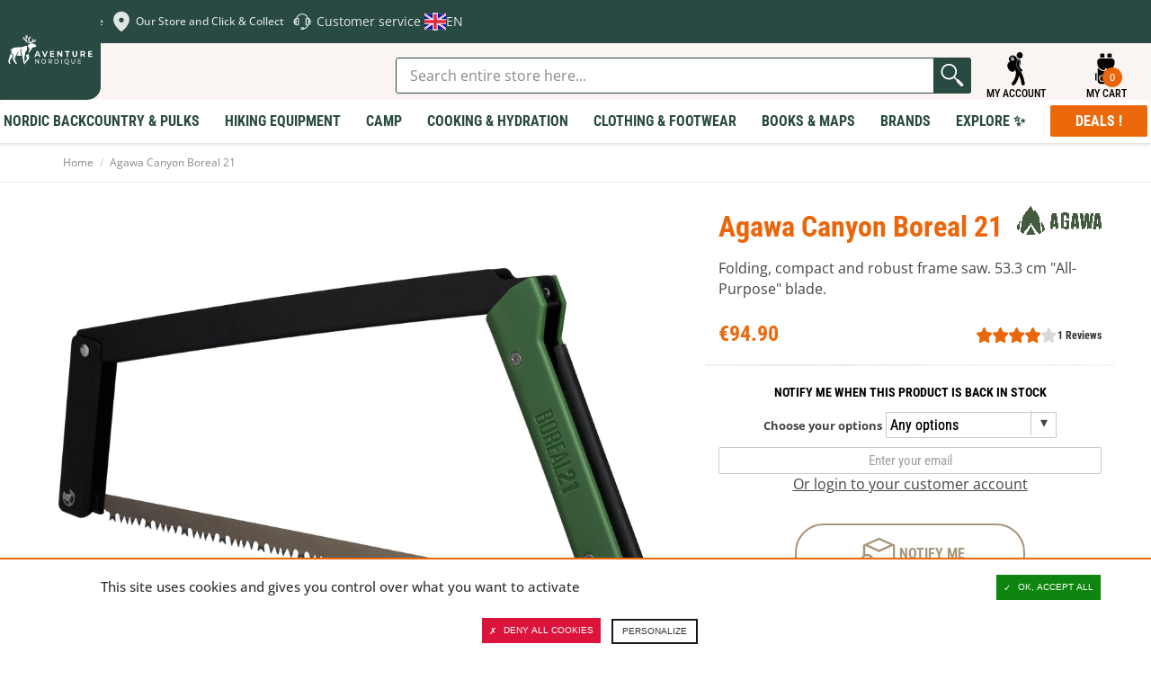

--- FILE ---
content_type: text/html; charset=UTF-8
request_url: https://en.aventurenordique.com/agawa-canyon-boreal-21.html
body_size: 44130
content:
<!DOCTYPE html>

<!--[if lt IE 7 ]> <html lang="en" id="top" class="no-js ie6"> <![endif]-->
<!--[if IE 7 ]>    <html lang="en" id="top" class="no-js ie7"> <![endif]-->
<!--[if IE 8 ]>    <html lang="en" id="top" class="no-js ie8"> <![endif]-->
<!--[if IE 9 ]>    <html lang="en" id="top" class="no-js ie9"> <![endif]-->
<!--[if (gt IE 9)|!(IE)]><!--> <html lang="en" id="top" class="no-js"> <!--<![endif]-->

<head>
<meta http-equiv="Content-Type" content="text/html; charset=utf-8" />
<title>Agawa Canyon Boreal 21 - Frame saw, foldable, compact and robust.</title>
<meta name="description" content="The Agawa Canyon Boreal 21 is a folding frame saw designed specifically for outdoor use. Take the Boreal21 wherever you go - camping, backpacking, canoeing, off-trail, hunting, trail clearing or around the home." />
<meta name="viewport" content="width=device-width,initial-scale=1">
<meta name="keywords" content="Agawa Canyon Boreal 21" />
<meta name="robots" content="INDEX,FOLLOW" />


<link rel="apple-touch-icon" sizes="180x180" href="https://en.aventurenordique.com/skin/frontend/aventure/nordique/images/favicons/apple-touch-icon.png">
<link rel="icon" type="image/png" href="https://en.aventurenordique.com/skin/frontend/aventure/nordique/images/favicons/favicon-16x16.png" sizes="16x16">
<link rel="icon" type="image/png" href="https://en.aventurenordique.com/skin/frontend/aventure/nordique/images/favicons/favicon-32x32.png" sizes="32x32">
<link rel="icon" type="image/png" href="https://en.aventurenordique.com/skin/frontend/aventure/nordique/images/favicons/favicon-96x96.png" sizes="96x96">
<link rel="icon" type="image/png" href="https://en.aventurenordique.com/skin/frontend/aventure/nordique/images/favicons/favicon.svg">
<link rel="manifest" href="https://en.aventurenordique.com/skin/frontend/aventure/nordique/images/favicons/manifest.json">
<link rel="mask-icon" href="https://en.aventurenordique.com/skin/frontend/aventure/nordique/images/favicons/safari-pinned-tab.svg" color="#eb690b">
<link rel="shortcut icon" href="https://en.aventurenordique.com/skin/frontend/aventure/nordique/images/favicons/favicon.ico">
<meta name="msapplication-config" content="https://en.aventurenordique.com/skin/frontend/aventure/nordique/images/favicons/browserconfig.xml">
<meta name="theme-color" content="#ffffff">
<meta name="google-site-verification" content="Oc9JuM2uLkY04kFE9l4SVlVdjah5-52eT1PdVtFV80A" />

<!-- Preload Fonts -->
<link rel="preload" as="font" type="font/woff2" crossorigin href="https://en.aventurenordique.com/skin/frontend/aventure/nordique/fonts/montserrat/montserrat-regular.woff2"/>
<link rel="preload" as="font" type="font/woff2" crossorigin href="https://en.aventurenordique.com/skin/frontend/aventure/nordique/fonts/montserrat/montserrat-bold.woff2"/>
<link rel="preload" as="font" type="font/woff2" crossorigin href="https://en.aventurenordique.com/skin/frontend/aventure/nordique/fonts/montserrat/montserrat-extrabold.woff2"/>
<link rel="preload" as="font" type="font/woff2" crossorigin href="https://en.aventurenordique.com/skin/frontend/aventure/nordique/fonts/OpenSans-Regular-webfont.woff"/>
<link rel="preload" as="font" type="font/woff2" crossorigin href="https://en.aventurenordique.com/skin/frontend/aventure/nordique/fonts/OpenSans-Semibold-webfont.woff"/>
<link rel="preload" as="font" type="font/woff2" crossorigin href="https://en.aventurenordique.com/skin/frontend/aventure/nordique/fonts/OpenSans-Bold-webfont.woff"/>


<!--[if lt IE 7]>
<script type="text/javascript">
//<![CDATA[
    var BLANK_URL = 'https://en.aventurenordique.com/js/blank.html';
    var BLANK_IMG = 'https://en.aventurenordique.com/js/spacer.gif';
//]]>
</script>
<![endif]-->
<!--group: nogroup-->
<!--[if (gte IE 9) | (IEMobile)]><!-->
<link rel="stylesheet" type="text/css" href="https://en.aventurenordique.com/media/css_secure/2/18f8fcd2ba1538c141d05befe8b1253b.css" media="all" />
<!--<![endif]-->
<link rel="stylesheet" type="text/css" href="https://en.aventurenordique.com/media/css_secure/2/ef194296f19c54f9d44bfacc181fc4db.css" />
<link rel="stylesheet" type="text/css" href="https://en.aventurenordique.com/media/css_secure/2/f63d777d056f1a07a1db3d7876819289.css" media="all" />
<script type="text/javascript" src="https://en.aventurenordique.com/media/js/2/d09c503415690e4751d1ca1d3f5f6b40.js"></script>
<script type="text/javascript" src="https://en.aventurenordique.com/media/js/2/0cda77f51ff9be7702b00ad5545616d5.js" sort="last"></script>
<link href="https://en.aventurenordique.com/rss/catalog/new/store_id/2/" title="New Products" rel="alternate" type="application/rss+xml" />
<link rel="canonical" href="https://en.aventurenordique.com/agawa-canyon-boreal-21.html" />
<link rel="alternate" hreflang="fr" href="https://www.aventurenordique.com/scie-pliante-agawa-canyon-boreal-21.html?___store=fr" />
<!--[if lt IE 8]>
<link rel="stylesheet" type="text/css" href="https://en.aventurenordique.com/media/css_secure/2/37ab2b26004a63025740b82e61c130e0.css" media="all" />
<![endif]-->
<!--[if lt IE 9]>
<link rel="stylesheet" type="text/css" href="https://en.aventurenordique.com/media/css_secure/2/d16eeda98a80749185bc1474826e0c37.css" media="all" />
<![endif]-->

<script type="text/javascript">
//<![CDATA[
Mage.Cookies.path     = '/';
Mage.Cookies.domain   = '.en.aventurenordique.com';
//]]>
</script>
<meta name="viewport" content="initial-scale=1.0, width=device-width" />

<script type="text/javascript">
//<![CDATA[
optionalZipCountries = [];
//]]>
</script>
<meta property="og:title" content="Agawa Canyon Boreal 21" />
<meta property="og:type" content="product" />
<meta property="og:url" content="https://en.aventurenordique.com/agawa-canyon-boreal-21.html/" />
<meta property="og:image" content="https://en.aventurenordique.com/media/catalog/product/cache/2/small_image/200x200/9df78eab33525d08d6e5fb8d27136e95/s/c/scie-pliante-agawa-canyon-boreal-21_13.jpg" />
<meta property="og:site_name" content="" /> <!-- Insert Site domain in the content atributte -->
<meta property="og:description" content="The Boreal 21 from Agawa Canyon is a compact and robust folding saw. It is very easy to set up and can be opened in seconds. Simply unfold it, take a position on the wood and start sawing.
This folding saw has an anodised aluminium frame, a nylon handle with a good grip and a high carbon steel blade.
The one-piece design allows the saw to be folded/unfolded without having to touch the blade. In use, the blade tensioner is automatic; no adjustments or tools are required.
In the closed position, the blade tips are hidden inside the aluminium frame, making it safe and easy to transport.
The saw is supplied with an &quot;All-Purpose&quot; blade, for all-purpose use in both dry and green wood." />
<script type="text/javascript">//<![CDATA[
        var Translator = new Translate([]);
        //]]></script></head>
<body class="catalog-product-view catalog-product-view product-agawa-canyon-boreal-21">


<script type="text/javascript">
window.dataLayer = window.dataLayer || [];

<!-- Google Tag Manager -->
(function(w,d,s,l,i){w[l]=w[l]||[];w[l].push({'gtm.start':
new Date().getTime(),event:'gtm.js'});var f=d.getElementsByTagName(s)[0],
j=d.createElement(s),dl=l!='dataLayer'?'&l='+l:'';j.async=true;j.src=
'https://www.googletagmanager.com/gtm.js?id='+i+dl;f.parentNode.insertBefore(j,f);
})(window,document,'script','dataLayer','GTM-MB8HC6P');
<!-- End Google Tag Manager -->

function googleConsentGranted(permission) {
        perm = {};
        perm[permission] = 'granted'
        gtag('consent', 'update', perm);
    }
function googleConsentDenied(permission) {
        perm = {};
        perm[permission] = 'denied'
        gtag('consent', 'update', perm);
    }
</script>



<script type="text/javascript">
    var wcIsGtm = true;
    var productImpressions = [];
    var promoImpressions = [];
    var wcGuaTrackerName = '';
    var wcGuaGlobalTrackerName = 'allstores.';
    var wcGuaGlobalTrackerEnabled = '0';

    var referralExclusionList = [];
    
    if(document.referrer) {
        for(excludedDomain in referralExclusionList) {
            if(document.referrer.indexOf(excludedDomain) != -1) {
                document.referrer = '';
            }
        }
    }





                        var productDetail = {
                             'id': 'Agawa Canyon Boreal 21',
                             'name': 'Agawa Canyon Boreal 21',
                             'category': 'Hiking Equipment/Multifunction tools and accessories',
                             'brand': 'Agawa Canyon',
                             'price': '94.9',
                             'variant': ''
                         };
                         dataLayer.push({
                            'ecommerce': {
                                'detail': {
                                  'products': [productDetail]
                                 }
                                }
                          });
                         setTimeout(function(){   
                            dataLayer.push({
                                'event':'GAevent',
                                'eventCategory':'timeOnPage',
                                'eventAction':'15 seconds',
                                'eventNoInteraction':true 
                            });       
                        }, 15000);    
setTimeout(function(){   
                            dataLayer.push({
                                'event':'GAevent',
                                'eventCategory':'timeOnPage',
                                'eventAction':'30 seconds',
                                'eventNoInteraction':true 
                            });       
                        }, 30000);    
setTimeout(function(){   
                            dataLayer.push({
                                'event':'GAevent',
                                'eventCategory':'timeOnPage',
                                'eventAction':'45 seconds',
                                'eventNoInteraction':true 
                            });       
                        }, 45000);    
setTimeout(function(){   
                            dataLayer.push({
                                'event':'GAevent',
                                'eventCategory':'timeOnPage',
                                'eventAction':'60 seconds',
                                'eventNoInteraction':true 
                            });       
                        }, 60000);    
setTimeout(function(){   
                            dataLayer.push({
                                'event':'GAevent',
                                'eventCategory':'timeOnPage',
                                'eventAction':'90 seconds',
                                'eventNoInteraction':true 
                            });       
                        }, 90000);    
setTimeout(function(){   
                            dataLayer.push({
                                'event':'GAevent',
                                'eventCategory':'timeOnPage',
                                'eventAction':'120 seconds',
                                'eventNoInteraction':true 
                            });       
                        }, 120000);    
setTimeout(function(){   
                            dataLayer.push({
                                'event':'GAevent',
                                'eventCategory':'timeOnPage',
                                'eventAction':'180 seconds',
                                'eventNoInteraction':true 
                            });       
                        }, 180000);    
setTimeout(function(){   
                            dataLayer.push({
                                'event':'GAevent',
                                'eventCategory':'timeOnPage',
                                'eventAction':'300 seconds',
                                'eventNoInteraction':true 
                            });       
                        }, 300000);    
setTimeout(function(){   
                            dataLayer.push({
                                'event':'GAevent',
                                'eventCategory':'timeOnPage',
                                'eventAction':'600 seconds',
                                'eventNoInteraction':true 
                            });       
                        }, 600000);    

    
        function getGTMClientId(gtmTag) {
            if (google_tag_manager && google_tag_manager[gtmTag]) {
                if (google_tag_manager[gtmTag].dataLayer.get("gtagApiResult")) {
                    return google_tag_manager[gtmTag].dataLayer.get("gtagApiResult").client_id;
                } else {
                    var pattern = /_ga=GA\d\.\d\.((\w+)\.(\d+))/;
                    var match = document.cookie.match(pattern);
                    return match && match[1];
                }
            }
            return false;
        }

        function getGTMSessionId(gtmTag) {

            if (google_tag_manager && google_tag_manager[gtmTag] ) {
                if (google_tag_manager[gtmTag].dataLayer.get("gtagApiResult")) {
                    return google_tag_manager[gtmTag].dataLayer.get("gtagApiResult").session_id;
                } else {
                    var pattern = new RegExp("_ga_" + gtmTag.match(/G-(.*)/)[1] + "=GS\\d.\\d.(.+?)(?:;|$)");
                    var match = document.cookie.match(pattern);
                    return match && match[1].split('.')[0];
                }
            }
            return false;
        }

        function updateGuaSession() {
            if(!google_tag_manager) { //GA has not been loaded by GTM yet
                setTimeout(updateGuaSession, 1000);
                return;
           }
           var gtmTag = "G-L7HJ3PBH86";
           var clientId = getGTMClientId(gtmTag);
           var sessionId = getGTMSessionId(gtmTag);
            new Ajax.Request('https://en.aventurenordique.com/gua/gua/updatesession/', {
                parameters: {clientid: clientId, sessionid: sessionId}
            });
        }
        dataLayer.push({
            'event' : 'newSession',
            'eventCallback' : function() {
                if (document.loaded) {
                    updateGuaSession();
                }
                else {
                    document.observe('dom:loaded', updateGuaSession);
                }

            }
        });
    



</script>

<script>

    

   
    
</script>
<div class="wrapper">
        <noscript>
        <div class="global-site-notice noscript">
            <div class="notice-inner">
                <p>
                    <strong>JavaScript seems to be disabled in your browser.</strong><br />
                    You must have JavaScript enabled in your browser to utilize the functionality of this website.                </p>
            </div>
        </div>
    </noscript>
    <div class="page">
        <div class="header-message-special">
</div>


        
<svg width="0" height="0" class="hidden">
  <symbol fill="none" xmlns="http://www.w3.org/2000/svg" viewBox="0 0 27 28" id="icon-search">
    <path d="M12.1891 21.7443C17.085 21.7443 21.0539 17.6872 21.0539 12.6825C21.0539 7.67774 17.085 3.62061 12.1891 3.62061C7.29315 3.62061 3.32422 7.67774 3.32422 12.6825C3.32422 17.6872 7.29315 21.7443 12.1891 21.7443Z" stroke-width="2.21622" stroke-linecap="round" stroke-linejoin="round"></path>
    <path d="M23.2695 24.0097L18.4492 19.0823" stroke-width="2.21622" stroke-linecap="round" stroke-linejoin="round"></path>
  </symbol>

  <symbol xmlns="http://www.w3.org/2000/svg" viewBox="0 0 25 25" id="icon-explorer">
    <path d="m11.378 24.56c1.4782-1.6619 2.3658-3.3864 2.8733-4.9487 0.2408-0.7399 0.3968-1.4423 0.4952-2.0887 0.7109 1.4769 1.4713 3.5742 1.9057 6.3485 0.101 0.6465 0.6585 1.1083 1.2931 1.1083 0.0673 0 0.1354-0.0052 0.2039-0.0159 0.7149-0.1119 1.204-0.782 1.0923-1.4969-0.6563-4.2039-2.016-7.0751-3.0302-8.7326-0.1087-0.0328-0.2119-0.0828-0.3064-0.1502-1.1203-0.7989-1.9508-1.7399-2.4676-2.7966-0.417-0.8488-0.6279-1.7606-0.6275-2.7102 0.0028-1.2512 0.3663-2.1614 0.4776-2.4106l0.0013-0.00262 0.0047-0.01058c0.1723-0.36573 0.5445-0.60211 0.9491-0.60211 0.1548 0 0.305 0.03376 0.446 0.10011 0.5215 0.24539 0.7472 0.86992 0.503 1.3925-7e-3 0.01698-0.017 0.04098-0.0298 0.07452-0.0244 0.06395-0.0619 0.17045-0.1007 0.31196-0.0706 0.2566-0.1546 0.66384-0.1544 1.1471 7e-4 0.62705 0.1398 1.2284 0.4131 1.7871 0.0066 0.0134 0.0138 0.0266 0.0205 0.04 0.1265-1.0925 0.3661-2.1538 0.5321-3.0021 0.301-1.0433-0.0926-2.2919-0.9874-2.5149-0.3808-0.09497-0.8344-0.0609-1.2707 0.12715 0.0088-0.03355 0.0134-0.05147 0.0134-0.05147s-2.4982-5.3022-6.0273-1.9479c-1.6772 1.594-0.16541 3.2238 0.32369 3.2238 0.48931 0-3.3543 1.3278-1.8168 5.0315 1.5373 3.704 4.6726 3.2401 5.0919 2.3319 0.077-0.167 0.2078-0.5647 0.3698-1.1019 2e-4 0.0016 3e-4 0.0029 5e-4 0.0045 0.114 0.5861 0.3279 0.9892 0.5988 1.2656 0.0265 0.1417 0.105 0.6248 0.1048 1.3321 2e-4 0.8231-0.1061 1.9456-0.5136 3.1977-0.4088 1.2531-1.1137 2.6373-2.3403 4.0188-0.48082 0.5409-0.43198 1.3691 0.10891 1.8498 0.24958 0.2217 0.56048 0.3308 0.86998 0.3308 0.3614 3e-4 0.7211-0.1484 0.98-0.4397zm-2.196-19.126c0-0.48637 0.39413-0.88051 0.8805-0.88051 0.4864 0 0.8805 0.39414 0.8805 0.88051 0 0.48649-0.3941 0.88062-0.8805 0.88062-0.48637 0-0.8805-0.39424-0.8805-0.88062zm-0.97852-0.42841c0-0.83784 0.67904-1.5162 1.5166-1.5162 0.61875 0 1.1502 0.37076 1.386 0.902l-0.14 0.14161c-0.2315-0.32767-0.6124-0.54256-1.0442-0.54256-0.70577 0-1.2779 0.57275-1.2779 1.278 0 0.43711 0.2194 0.82223 0.55357 1.0526l-0.07673 0.07757c-0.53931-0.23229-0.9173-0.76825-0.9173-1.3931z"/>
    <path d="m17.574 2.8939c0.2957-1.2684-0.493-2.5363-1.7614-2.8319-1.2684-0.29562-2.5363 0.49299-2.8319 1.7614-0.2956 1.2684 0.493 2.5363 1.7614 2.8319s2.5363-0.493 2.8319-1.7614z"/>
    <path d="m14.697 9.0775c-2e-4 -0.48879 0.0815-0.9107 0.1619-1.2026 0.0401-0.14602 0.0795-0.25923 0.107-0.33166 0.0139-0.03617 0.0246-0.06216 0.0308-0.07684 0.0023-0.00503 4e-3 -0.0088 5e-3 -0.01111 0.1958-0.41887 0.0157-0.9172-0.4025-1.1142-0.4192-0.19728-0.9188-0.0174-1.1159 0.40179v-2.1e-4c-0.0304 0.0696-0.4605 0.9868-0.4637 2.3349-4e-4 0.76961 0.1471 1.6832 0.6061 2.6179 0.4573 0.9351 1.2244 1.879 2.4013 2.7181 0.1475 0.1054 0.3178 0.1561 0.4865 0.1561 0.2616 1e-4 0.5195-0.122 0.6833-0.351 0.2691-0.377 0.1819-0.9008-0.1948-1.17-0.9773-0.6993-1.5383-1.4171-1.8705-2.0918-0.3303-0.6748-0.4339-1.3186-0.4345-1.8794z"/>
  </symbol>

  <symbol xmlns="http://www.w3.org/2000/svg" viewBox="0 0 28 29" id="icon-backbag">
    <path d="M9.96981 1.08661C9.25693 1.08661 8.66748 1.68587 8.66748 2.41442V4.63204H12.5711V2.41442C12.5711 1.68587 11.9808 1.08661 11.2679 1.08661H9.96981ZM16.4713 1.08661C15.7584 1.08661 15.169 1.68587 15.169 2.41442V4.63204H19.0726V2.41442C19.0726 1.68587 18.4823 1.08661 17.7694 1.08661H16.4713ZM8.66663 5.51927C7.23303 5.51927 6.06452 6.71029 6.06452 8.17575V9.06297C6.06452 12.7291 8.98123 15.7107 12.5677 15.7107H13.0029V14.8252C13.0029 14.3341 13.3897 13.9388 13.87 13.9388C14.3504 13.9388 14.7371 14.3341 14.7371 14.8252V15.7107H15.1698C18.7563 15.7107 21.673 12.7291 21.673 9.06297V8.17575C21.673 6.71029 20.5045 5.51927 19.0709 5.51927H8.66663ZM21.2403 13.3225C19.9085 15.2968 17.6822 16.597 15.1698 16.597H14.7371V17.0411C14.7371 17.5321 14.3504 17.9274 13.87 17.9274C13.3897 17.9274 13.0029 17.5321 13.0029 17.0411V16.597H12.5677C10.0568 16.597 7.83178 15.2983 6.49976 13.326V25.0174C6.49976 26.4829 7.66546 27.6774 9.09933 27.6774H18.6407C20.0746 27.6774 21.2403 26.483 21.2403 25.0174V13.3225ZM5.63267 17.9274C4.91913 17.9274 4.33203 18.527 4.33203 19.2561V23.6905C4.33203 24.4196 4.91913 25.0183 5.63267 25.0183V17.9274ZM22.1074 17.9274V25.0183C22.8209 25.0183 23.408 24.4196 23.408 23.6905V19.2561C23.408 18.527 22.8209 17.9274 22.1074 17.9274ZM9.10272 20.1433H18.6399C19.353 20.1433 19.9396 20.7421 19.9396 21.4711V23.2447C19.9396 24.7102 18.7745 25.9046 17.3409 25.9046H10.4025C8.96889 25.9046 7.80039 24.7102 7.80039 23.2447V21.4711C7.80039 20.7421 8.38953 20.1433 9.10272 20.1433ZM9.10272 21.0297C8.85814 21.0297 8.66748 21.2211 8.66748 21.4711V23.2447C8.66748 24.2345 9.43426 25.0174 10.4025 25.0174H17.3409C18.3092 25.0174 19.0751 24.2345 19.0751 23.2447V21.4711C19.0751 21.2211 18.8844 21.0297 18.6399 21.0297H9.10272Z"/>
  </symbol>

  <symbol xmlns="http://www.w3.org/2000/svg" viewBox="0 0 18 21" id="icon-skis" >
    <path d="m17.273 4.5513c-0.5654-0.98546-1.2554-1.5509-1.8941-1.5513-0.0519 0-0.1014 0.01058-0.1463 0.0296-0.3414 0.07021-0.6037 0.35873-0.6037 0.72039v2.25c0 0.27401 0.155 0.50386 0.375 0.63478v10.657c-0.4492 0.0965-0.75 0.3634-0.75 0.7085 0 0.3452 0.3008 0.612 0.75 0.7086v1.1664c0 0.2073 0.1678 0.375 0.375 0.375 0.2073 0 0.3731-0.1677 0.3731-0.375v-1.1664c0.4492-0.0966 0.752-0.3634 0.752-0.7086 0-0.3451-0.3028-0.612-0.752-0.7085v-9.487c0.3025 0.28944 0.679 0.44244 1.1204 0.44557h0.0102c0.4095 0 0.7391-0.17982 0.9302-0.5072 0.4475-0.76608 0.0337-2.1914-0.5398-3.1915zm-0.1077 2.8132c-0.041 0.07105-0.1025 0.14246-0.2871 0.13549-0.2586-0.00182-0.4658-0.08606-0.6328-0.25744-0.1744-0.17846-0.2872-0.43488-0.362-0.69522 0.1489-0.13714 0.2455-0.32948 0.2455-0.54734v-1.7727c0.1679 0.1877 0.3365 0.42328 0.4937 0.69711 0.5376 0.93755 0.7815 2.0318 0.5427 2.4401z"/>
    <path d="m2.9982 17.291v-10.657c0.22005-0.13092 0.37502-0.36077 0.37502-0.63478v-2.25c0-0.36162-0.26234-0.65018-0.60372-0.72039-0.04497-0.01905-0.0944-0.0296-0.14629-0.0296-0.6387 3.5e-4 -1.3294 0.5658-1.8941 1.5513-0.57426 0.99974-0.98736 2.425-0.53984 3.1911 0.19119 0.32776 0.52078 0.50758 0.9302 0.50758h0.01026c0.44133-0.00316 0.81779-0.15613 1.1203-0.44557v9.487c-0.44917 0.0965-0.75188 0.3634-0.75188 0.7085 0 0.3452 0.30271 0.612 0.75188 0.7086v1.1664c0 0.2073 0.1659 0.375 0.37316 0.375 0.20728 0 0.37502-0.1677 0.37502-0.375v-1.1664c0.4492-0.0966 0.75001-0.3634 0.75001-0.7086 0-0.3451-0.30081-0.612-0.75001-0.7085zm-1.2415-10.049c-0.167 0.17139-0.37429 0.25562-0.63284 0.25745h-0.00513c-0.178 0-0.24097-0.06518-0.28199-0.13549-0.23879-0.40834 0.005133-1.5029 0.54272-2.44 0.15698-0.27401 0.3257-0.50973 0.49368-0.69746v1.773c0 0.21787 0.09664 0.41021 0.24546 0.54735-0.07477 0.26037-0.18759 0.51679-0.3619 0.69521z"/>
    <path d="m12.114 14.096c-0.4761-0.9909-0.8167-1.7272-1.013-2.1879v-0.0011c-0.0908-0.2116-0.1955-0.4652-0.3082-0.7459-1e-4 -3e-4 -1e-4 -5e-4 -1e-4 -5e-4 -0.1424-0.3528-0.3014-0.7554-0.4687-1.184 0.9559-2.0442 2.0928-4.4065 2.6455-5.5504 0.1824-0.3779 0.2029-0.81766 0.0556-1.2069-0.1457-0.38704-0.4351-0.68913-0.8145-0.8499h-7e-4c-0.3809-0.16147-0.7998-0.15891-1.1793 0.00587-0.3867 0.16734-0.6819 0.47897-0.8291 0.87771-0.26987 0.72942-0.71718 1.934-1.2086 3.2398-0.49206-1.3076-0.93944-2.512-1.2091-3.2401-0.14724-0.39839-0.44239-0.71002-0.82912-0.87736-0.38085-0.16478-0.79982-0.16734-1.1792-0.00587h-7.4e-4c-0.37942 0.16112-0.66873 0.46322-0.81449 0.8506-0.1465 0.38886-0.1267 0.82863 0.05566 1.2065 0.554 1.1462 1.6922 3.5105 2.6459 5.5495-0.16788 0.42988-0.32707 0.83278-0.46907 1.1841-1.8e-4 4e-4 -1.1e-4 9e-4 -2.8e-4 0.0014-0.11346 0.2808-0.21735 0.5349-0.30735 0.747-0.19835 0.4644-0.53934 1.1998-1.0129 2.1858-4.2e-4 8e-4 -0.00119 0.0012-0.00155 0.0021-0.66285 1.3816-1.4488 2.9627-1.96 3.9847v3e-4c-0.18679 0.3735-0.21168 0.8107-0.06814 1.1989 0.14355 0.3881 0.43142 0.6902 0.81083 0.8513 0.1868 0.0787 0.38234 0.1183 0.57792 0.1183 0.20289 0 0.40652-0.0425 0.59915-0.1275 0.37942-0.1666 0.67678-0.4877 0.81667-0.8813 0.38297-1.08 0.98043-2.7496 1.5166-4.1888l3.1e-4 -6e-4c0.35882-0.963 0.63529-1.6749 0.8288-2.1373 0.19523 0.4654 0.47118 1.1767 0.82873 2.1369 0.53615 1.4395 1.1338 3.1096 1.5176 4.1901 0.1391 0.3933 0.4365 0.7144 0.8159 0.881 0.1926 0.0851 0.3963 0.1275 0.5991 0.1275 0.1956 0 0.3912-0.0395 0.5779-0.1182 0.3802-0.1611 0.668-0.464 0.8116-0.8521 0.1428-0.3885 0.1179-0.8254-0.0689-1.1985-0.5112-1.022-1.2964-2.6035-1.9607-3.985zm-3.7721-1.5698c-0.17431 0.4105-0.42481 1.0487-0.74491 1.8997l-0.85879-0.3543-0.02014-0.0082c0.39186-0.8203 0.67969-1.4453 0.85695-1.8613v-7e-4c0.052-0.1219 0.10839-0.2571 0.16774-0.4028l0.76906 0.3362c-0.06222 0.1409-0.11935 0.272-0.16991 0.3914zm2.9052 1.5455-0.8587 0.3542c-0.3187-0.8484-0.56843-1.4866-0.74495-1.9-0.05056-0.119-0.10769-0.2501-0.16922-0.3911l0.76837-0.3362c0.06 0.1461 0.1164 0.2816 0.1684 0.4035 0.1758 0.4135 0.4629 1.0385 0.8563 1.8613l-0.0202 0.0083z"/>
  </symbol>
  <symbol xmlns="http://www.w3.org/2000/svg" viewBox="0 0 100 100" id="icon-geomap">
    <path fill="#dfe6e4" d="M69.753446 23.185465c-10.88126-10.881261-28.602948-10.881261-39.484208 0-7.848498 7.851607-10.02475 19.121484-6.682415 28.912287C30.81571 73.006871 50.012741 84.97548 50.012741 84.97548s18.962928-11.89244 26.271247-32.564504c0-.07894.07894-.15484.07894-.233776v-.07894c3.418581-9.79158 1.241785-21.061457-6.609509-28.912287zm-13.832414 27.51249c-3.263756 3.263757-8.628839 3.263757-11.89244 0-3.263757-3.263756-3.263757-8.628839 0-11.89244 3.263756-3.263757 8.628839-3.263757 11.89244 0 3.339692 3.266787 3.339692 8.628839 0 11.89244z"/>
  </symbol>
  <symbol xmlns="http://www.w3.org/2000/svg" viewBox="0 0 100 100" id="icon-help2">
    <path fill="#dfe6e4" d="M27.816 38.372c.548-.50233 1.196-.86549 1.955-1.0416.23268-1.0743.60889-2.1181 1.0569-3.1336.10873-.2479.25225-.48494.37838-.72849.1283-.25878.23486-.52625.38925-.76981.47624-.75024.9329-1.5135 1.4635-2.229.85679-1.1678 1.8832-2.2116 3.0227-3.164 1.0982-.91768 2.2855-1.731 3.5816-2.4073.51103-.26965 1.0329-.52843 1.5679-.75676.91551-.39578 1.8441-.76546 2.8205-1.0155.66978-.17397 1.3417-.35663 2.0246-.47406.91116-.1544 1.831-.28705 2.753-.35228.87419-.06089 1.7571-.04784 2.6356-.02392 1.3113.03697 2.6052.21963 3.8773.50668 1.7745.40448 3.4685 1.0003 5.0777 1.7962 2.229 1.1025 4.1709 2.5247 5.8497 4.2492.93073.95682 1.7397 1.9963 2.4421 3.1053l.0022.0022c.23051.36751.44144.74589.65238 1.1199.03479.06306.13048.27617.17179.36968l.03262.06089c.07176.13482.14787.27182.21964.411v.0022c.08046.15875.16092.31967.22616.48276.38055.9329.74371 1.8723.97204 2.8465.86332.1631 1.5962.54365 2.1702 1.1591 1.1786.18267 2.1855.69152 3.0771 1.4113 1.0199.82417 1.7614 1.8354 2.3551 2.9379.65455 1.2113 1.0851 2.4877 1.37 3.8055.32619 1.52.45014 3.0531.3762 4.5949-.03914.77416-.13917 1.5483-.25008 2.3159-.16092 1.133-.48059 2.2333-.92638 3.3032-.60236 1.4526-1.4178 2.79-2.6465 3.9012-.89811.81112-1.9441 1.3961-3.1988 1.6157-.11743.01957-.19571.06306-.27617.14135-.77198.76111-1.7462 1.146-2.8987 1.1221h-.03045c-.05654.54582-.16092 1.0873-.29574 1.6266-.18702.76328-.45666 1.507-.7872 2.2333-.40665.89593-.91333 1.7419-1.5244 2.5356-.96335 1.2526-2.1246 2.3333-3.4902 3.2315-1.2591.82635-2.6204 1.4613-4.1013 1.8984-.81547.24138-1.6462.41752-2.4877.52625-.35011 1.1917-1.4004 2.2507-2.8205 2.5595-.61759.13482-1.2395.09786-1.8636.10003-1.3656.0043-2.7313.01957-4.0948-.0087-1.7114-.03479-3.238-1.2656-3.5794-2.7835-.07176-.31967-.09133-.65238-.10221-.97857-.01305-.45232-.02175-.90898.0043-1.3613.07611-1.4352.81982-2.4921 2.2355-3.1401.52843-.24356 1.096-.34359 1.6853-.34141 1.6222.0022 3.2445-.0022 4.8668.0065 1.607.0087 3.0227.94595 3.5946 2.4247 1.0982-.19136 2.1485-.50886 3.1401-.98074 1.0329-.48928 1.9637-1.109 2.7857-1.8593.8394-.76546 1.5244-1.6309 2.0615-2.5899.3849-.68935.6937-1.4113.86332-2.1702.06959-.30662.11743-.61541.1631-.92638-.30879.0022-.61759 0-.92638-.0022h-.0022c-1.8201-.01957-3.3576-1.2113-3.7468-2.8835-.06741-.29357-.07611-.60019-.07829-.90681v-.0022c-.0043-2.6791-.0022-5.3626-.0043-8.0438 0-1.8615.0022-3.7229.0022-5.5865 0-1.6679.0022-3.338 0-5.0059 0-.59801.04784-1.1873.31314-1.7484.48494-1.0242 1.2982-1.7223 2.4877-2.055.42187-.1196.84809-.15657 1.2895-.1544.48711.0043.97639.0043 1.4635.0022-.35446-1.1221-.84809-2.1985-1.4787-3.2228-.79373-1.2939-1.7701-2.4638-2.9227-3.5098-1.3765-1.2504-2.9379-2.2659-4.6863-3.0531-.8394-.3762-1.7071-.6937-2.6073-.93943-1.0786-.29357-2.1746-.50668-3.2989-.60454-.9677-.08481-1.9354-.12178-2.9031-.05437-.86332.06089-1.7223.15005-2.5682.32184-.84157.17179-1.6679.3849-2.4747.65673-1.5309.51755-2.9488 1.2243-4.2622 2.105-1.3917.93508-2.6073 2.0398-3.6338 3.3076-.88289 1.0895-1.6005 2.2659-2.1485 3.5228-.21094.47841-.38925.96552-.54582 1.4613.48928-.0087.97857-.01087 1.4635.0261h.0022c1.6549.1283 2.9205.85679 3.6881 2.2311.27182.48494.36968 1.0155.36968 1.5527.0043 3.1249.0043 6.2476.0043 9.3703v5.704c.0022 1.2221.0043 2.4421.0022 3.6664-.0022 1.5744-.98074 2.9096-2.6769 3.5402-.548.20224-1.1177.30227-1.7049.30227-1.2678.0022-2.5312.01087-3.7968-.0022-1.2308-.01305-2.2833-.4197-3.164-1.2047-1.5092-.17397-2.7139-.85897-3.7468-1.8397-1.0003-.94595-1.7071-2.0572-2.2594-3.2597-.38708-.8394-.67848-1.7049-.89811-2.5899-.23486-.94812-.38056-1.9136-.45232-2.8857-.07394-.99814-.06959-1.9963.01522-2.9966.10003-1.1221.28922-2.229.60671-3.3206.2566-.88289.58279-1.7375 1.0155-2.5595.59366-1.133 1.3374-2.1746 2.366-3.0292.70674-.58714 1.4983-1.0482 2.4203-1.3026.30009-.08046.61324-.13048.93073-.17397zm36.655 12.789.81547-.81547v5.356c0 1.3874 0 2.7748-.0022 4.1622 0 .04349.0174.08263.04349.11743.08481.10438.21964.07611.35011.07611 1.4766-.0022 2.9531-.0022 4.4275-.0022.05219 0 .10221-.0065.16092-.0087h.0087c.09786-.0022.17614-.08046.17614-.16092-.0087-3.4772-.0043-6.9522-.0022-10.429 0-.82852.0022-1.657.0022-2.4856l-.0065-3.5446c0-.89811.0022-1.7962-.0043-2.6965-.0022-.02175-.03262-.02609-.05219-.03914-.04132-.02609-.08916-.04132-.14135-.04132-.3762-.0022-.75241-.0065-1.1286-.0065-1.1852 0-2.3747.01957-3.562-.0022-.12395-.0022-.26965.04784-.26965.17397.0022 1.0764-.0043 2.155-.0043 3.2315-.0022 2.1007 0 4.2013 0 6.2998l-.80895.80895c-.0022.0043-.0022.0065-.0022.0065zm-28.985.01522v-4.4949c0-1.9071 0-3.8121-.0043-5.7192 0-.01305-.0022-.02392-.01522-.03479l-.0022-.0022c-.18267-.18919-.4197-.274-.69587-.27617-.43492-.0043-.87201-.0022-1.3091-.0022-.80678 0-1.6157-.0043-2.4247.0022-.24573.0022-.45014.03914-.58279.15875-.10221.09351-.13265.2392-.13265.40882 0 2.7574-.0022 5.5148-.0022 8.2722 0 3.4185 0 6.8369.0065 10.255.13265.21528.36751.28705.63063.2914h.0022c1.2656.02392 2.5312.01522 3.8012.01305.10438-.0022.20876-.02392.31097-.05219h.0022c.20441-.05654.4284-.14352.41535-.3762-.03262-.59367-.0087-1.1873-.0087-1.7832v-6.6608zm14.961 24.412h.06959c-.04349-.03045-.06959-.03479-.06959 0zm.81547-.8133h2.3594c.13482 0 .274-.04349.27617-.16527.0065-.44362.0065-.88724-.0022-1.333-.0022-.12395-.14135-.16527-.27835-.16527h-4.6971c-.13917 0-.27617.04567-.27835.17397-.0065.43492-.01087.87201.0022 1.3069 0 .02392 0 .05219.01087.07394.05002.09351.1544.10656.26965.10656.77851.0022 1.5592 0 2.3377 0zm22.883-16.777c.33489-.32619.61324-.69805.86114-1.0916.3936-.62411.70892-1.2808.91768-1.9745.17614-.58714.35881-1.1721.47624-1.7701.07176-.35446.11308-.71109.15222-1.0677-.53495 0-1.0699 0-1.6049-.0022-.29357-.0022-.5654-.06089-.80243-.16527zm0-9.229c.24573-.10873.52408-.17179.82417-.17179.53278.0022 1.0634.0022 1.5962.0022-.10221-.92203-.29792-1.8267-.59149-2.7182-.26748-.80895-.61759-1.5853-1.1047-2.3051-.21529-.31532-.45014-.61541-.72414-.88289zm-47.524 2.8509c-.32402.28705-.75894.46754-1.2439.46971-.39143.0022-.78286.0043-1.1743.0022.01957.18919.04349.3762.07611.56105.11308.61324.22833 1.2286.40448 1.8288.28052.95682.6763 1.8767 1.2678 2.7182.20006.28487.4197.5567.66978.80025zm-2.3986-3.0183c.39143-.0022.78286-.0065 1.1721 0 .48494.0065.90898.18267 1.2265.46536v-6.3781c-.15657.1544-.30227.31966-.4371.49363-.88506 1.1243-1.3765 2.4029-1.6918 3.7338-.13048.55452-.20006 1.1199-.26965 1.6853z"/>
  </symbol>

  <symbol clip-rule="evenodd" fill-rule="evenodd" stroke-linejoin="round" stroke-miterlimit="2" viewBox="0 0 64 64" xmlns="http://www.w3.org/2000/svg" id="icon-tente"> 
    <path d="m60.903 48.43.991-1.983c.247-.493.047-1.095-.447-1.341-.493-.247-1.095-.047-1.341.447l-.404.806-26.702-24.795v-2.564c0-.552-.448-1-1-1s-1 .448-1 1v2.564l-24.367 22.627s1.161-2.849 2.28-5.598l8.755-7.848c.41-.369.445-1.002.077-1.413-.369-.41-1.002-.445-1.413-.077l-5.697 5.109c.202-.498.324-.8.326-.806 2.754-9.569 11.128-16.558 21.039-16.558 9.817 0 18.126 6.858 20.959 16.288l.453 1.117-5.744-5.15c-.411-.368-1.044-.333-1.413.077-.368.411-.333 1.044.077 1.413l8.788 7.878 1.52 3.753c.208.511.791.758 1.303.551.511-.208.758-.791.551-1.303l-3.634-8.959c-3.1-10.253-12.177-17.665-22.86-17.665-10.783 0-19.928 7.551-22.945 17.951l-5.148 12.627-.013-.025c-.246-.494-.848-.694-1.341-.447-.494.246-.694.848-.447 1.341l.996 1.993c.073.15.185.282.329.383.386.266.906.229 1.249-.09l3.32-3.083v2.35c0 .552.448 1 1 1h5c.563 0 1-.437 1-1v-4c0-.552-.448-1-1-1s-1 .448-1 1v3h-3v-3.207l7.764-7.209c-.326 2.213-.309 4.215.192 5.648.601 1.721 1.808 2.768 3.803 2.768h20.482c1.995 0 3.202-1.047 3.803-2.768.501-1.433.518-3.435.192-5.648l7.764 7.209v3.207h-3v-3c0-.552-.448-1-1-1s-1 .448-1 1v3h-32c-.552 0-1 .448-1 1s.448 1 1 1h38c.552 0 1-.448 1-1v-2.35l3.32 3.083c.404.375 1.037.352 1.413-.053.071-.076.127-.161.17-.25zm-40.634-14.172c-.601 2.388-.91 4.695-.64 6.428.212 1.353.798 2.314 2.13 2.314h20.482c1.332 0 1.918-.961 2.13-2.314.27-1.733-.039-4.04-.64-6.428l-11.731-10.893z"/>
  </symbol>

  <symbol viewBox="0 0 36 36" xmlns="http://www.w3.org/2000/svg" id="icon-flag-fr">
    <path d="M36 27a4 4 0 0 1-4 4h-8V5h8a4 4 0 0 1 4 4v18z" fill="#ED2939"/>
    <path d="M4 5a4 4 0 0 0-4 4v18a4 4 0 0 0 4 4h8V5H4z" fill="#002495"/>
    <path d="M12 5h12v26H12z" fill="#EEE"/>
  </symbol>
  <symbol fill="none" viewBox="0 -4 28 28" xmlns="http://www.w3.org/2000/svg" id="icon-flag-en">
    <g clip-path="url(#clip0_503_2952)">
      <rect width="28" height="20" rx="2" fill="#fff"/>
      <mask id="mask0_503_2952" x="0" y="0" width="28" height="20" style="mask-type:alpha" maskUnits="userSpaceOnUse">
      <rect width="28" height="20" rx="2" fill="#fff"/>
      </mask>
      <g mask="url(#mask0_503_2952)">
      <rect width="28" height="20" fill="#0A17A7"/>
      <path d="m-1.2824-1.9164 11.949 8.0598v-7.4767h6.6667v7.4767l11.949-8.0598 1.4912 2.2108-9.4474 6.3723h6.6737v6.6666h-6.6737l9.4474 6.3724-1.4912 2.2108-11.949-8.0598v7.4766h-6.6667v-7.4766l-11.949 8.0598-1.4912-2.2108 9.4474-6.3724h-6.6737v-6.6666h6.6737l-9.4474-6.3723 1.4912-2.2108z" clip-rule="evenodd" fill="#fff" fill-rule="evenodd"/>
      <g stroke="#DB1F35" stroke-linecap="round" stroke-width=".66667">
        <path d="M18.668 6.33219L31.3333 -2"/>
        <path d="m20.013 13.698 11.354 7.6528"/>
        <path d="m8.0056 6.3105-11.843-7.9814"/>
        <path d="m9.2901 13.605-13.128 8.7056"/>
      </g>
      <path d="M0 12H12V20H16V12H28V8H16V0H12V8H0V12Z" clip-rule="evenodd" fill="#E6273E" fill-rule="evenodd"/>
      </g>
    </g>
  </symbol>

    <symbol xmlns="http://www.w3.org/2000/svg" viewBox="0 0 128 128" id="icon-avn-blog">
        <style>
        #reindeer-color { fill: var(--reindeer-color); }
        </style>
        <rect x="17.455" y="29.662" width="90.015" height="71.8" id="reindeer-color"/>
        <path d="M30.984 70.307c.08352.01205.16704.02409.25056.03614.40556-1.1091.74526-2.2486 1.2359-3.3191.48827-1.0665 1.1283-2.0631 1.713-3.1095-1.0809-.16704-2.1908.53003-2.8373 1.9298-.66013 1.4295-1.1251 2.9272-.36219 4.4627m44.565 16.36c-.01767-.14777-.04497-.42724-.08513-.7043-.17186-1.1845-.35014-2.3683-.5228-3.5528-.24253-1.6656-.47542-3.332-.73241-4.9952-.0273-.17346-.15821-.38789-.30276-.46498-.09958-.0522-.36701.05381-.45856.16945-.90266 1.1299-2.2093 1.6158-3.4251 2.2751-.88339.47864-1.6463 1.1821-2.4526 1.7981-.29714.22808-.29955.50755-.12207.84484.77256 1.4745 1.5307 2.9577 2.2816 4.4434.58464 1.154.62881 2.3185-.0779 3.4348-.76052 1.2014-1.5596 2.3779-2.3506 3.5593-.13331.19916-.30196.37584-.46498.55252-1.0143 1.1026-1.1572 3.4902-.29072 4.7101.24976.35095.49229.37584.77497.06103.37424-.4168.76132-.82316 1.1147-1.2576 1.8607-2.2864 3.6741-4.6121 5.5822-6.8575.97494-1.1468 1.4817-2.406 1.5323-4.0162m-44.216-11.536-.21201-.0048c-.09155.22968-.20398.45294-.27144.68985-.47382 1.6552-.91632 3.3199-1.4094 4.9695-1.2215 4.0877-2.4783 8.1641-3.691 12.253-.47302 1.5941-.52441 3.193.1566 4.7679.29312.67941.49229 1.3998.76935 2.0872.79907 1.9852.17347 1.5965 2.3731 1.6535.46418.0129.92997.002 1.4632.002-.08352-.27466-.09878-.39592-.15419-.4955-1.0673-1.9491-1.5861-4.0242-1.2335-6.2351.27626-1.7355.85127-3.3818 2.0157-4.7575 1.3484-1.5933 2.7257-3.1641 4.0532-4.7751 1.199-1.4544 1.0536-3.1015-.31963-4.3929-.30678-.28831-.65933-.56055-.86652-.9131-.81031-1.3765-1.5732-2.7803-2.349-4.1768-.12046-.21683-.21683-.44812-.32444-.67298m32.534-36.198c-.05862.03935-.11725.0787-.17588.11805-.14616-.04658-.29152-.09798-.43928-.13974-.40395-.11484-.80308-.2602-1.2151-.32846-.44571-.07469-.93559-.07388-1.1219.44972-.19595.55252.16544.8858.62158 1.0745.44089.1831.90507.36781 1.3741.4176.94764.10039 1.6543.54128 2.2093 1.2857.64809.86974 1.3275 1.7162 1.9531 2.6012 3.2637 4.6177 7.8132 6.423 13.297 5.84 3.5512-.37825 6.8302-1.7065 9.8393-3.6685.75249-.49068 1.5821-.8609 2.3707-1.2962.3132-.17347.66897-.32364.89784-.57982.16544-.18712.27385-.58223.18632-.79184-.08754-.2096-.43607-.37504-.69627-.42884-.23209-.04738-.50032.08593-.75249.13974-.19435.04096-.38789.08191-.7549.15901.23852-.39752.38146-.63122.51959-.86733.24092-.41439.55332-.8079.68904-1.2552.0795-.2594-.03614-.7051-.23209-.88178-.14937-.13492-.6248-.07549-.84163.06826-.35737.23691-.67298.57822-.91872.93639-.60151.87696-1.134 1.8013-1.7322 2.6815-.26662.39271-.56376.82155-.95326 1.0625-.95245.58946-1.9627 1.0874-2.9602 1.6021-.16383.08432-.37745.06987-.53485.09557.96048-.98538 1.9234-1.9178 2.814-2.9144.33488-.37504.55493-.88018.73161-1.3612.16945-.46097-.0257-.94442-.46659-1.1083-.469-.17427-.677.28028-.86974.64086-.11725.22004-.26341.42483-.45374.72759-.16865-1.0858-.28509-1.9989-.46177-2.8999-.07147-.36781-.23691-.74205-.74847-.7051-.47703.03534-.59267.41118-.62881.7549-.07388.71554-.11243 1.4399-.09316 2.1587.0273 1.0151-.13492 1.9884-.74124 2.7987-.5726.76614-1.2616 1.4455-1.9105 2.1539-.314.34292-.68342.41038-1.1468.26582-1.5178-.47382-3.0132-2.3265-3.0557-3.9118-.03052-1.1002.0016-2.2029.02811-3.3039.01365-.58143.30517-.97173.80629-1.313.95406-.6513 1.8471-1.3941 2.7522-2.1169.14857-.11886.30999-.32364.31722-.4947.01205-.3124.000803-.69627-.17186-.91872-.1036-.13412-.56135-.09798-.80148.0024-.32364.13572-.59026.40716-.88419.61677-.16303.11645-.33248.22406-.49871.33488-.03614-.03935-.07308-.0787-.11002-.11805.12769-.23852.25618-.47703.38307-.71635.18872-.35336.43206-.69065.54369-1.0673.06746-.22808.01686-.64407-.13572-.74847-.19435-.13251-.57661-.11324-.82155-.01687-.26261.10279-.51156.33569-.677.5742-.3646.52441-.72518 1.0633-.99261 1.6407-.41278.88981-.73884 1.8206-1.1195 2.7257-.06023.14375-.21523.24735-.32605.36861-.1052-.12769-.26743-.24092-.30517-.38628-.11002-.42644-.1823-.86331-.24815-1.2994-.06987-.45374-.22888-.8336-.75088-.86652-.53244-.03373-.65933.39271-.75971.7822-.4184 1.6158.09637 2.9963 1.0978 4.2523.32364.40556.67057.80549.90989 1.2592.10038.19033-.05059.51317-.08754.77658-.25458-.04417-.55734-.01686-.7549-.14696-.3646-.24092-.63363-.63443-1.0087-.84805-.25217-.14295-.71956-.21924-.90668-.0795-.1839.13813-.24574.61596-.17025.89222.23209.84564.8601 1.4174 1.6254 1.7636 1.6648.75249 2.7032 2.2109 3.9913 3.4468-.50434.04096-1.0167.09557-1.4825-.0265-1.6134-.42322-3.3312-.82075-4.433-2.1338-1.7098-2.0366-2.5474-4.4507-2.137-7.1571.07549-.50032.35657-1.0263.68824-1.4174.58223-.68664 1.3363-1.2295 1.9049-1.925.45776-.55975.80067-1.2335 1.0809-1.9041.08995-.21522-.10922-.7565-.30356-.83601-.25859-.10601-.70591.0064-.95486.18712-.27224.19756-.3911.59589-.61355.87777-.40796.51638-.84324 1.0119-1.2665 1.5162-.09155-.05381-.1831-.10681-.27385-.16062.22085-.60713.36861-1.256.68182-1.8118.46097-.81994 1.0472-1.5692 1.5644-2.3586.24655-.37745.33649-.79987-.0088-1.1605-.36861-.38548-.81673-.2618-1.134.04176-.5469.5228-1.0392 1.1042-1.5283 1.6833-.22085.261-.37745.57661-.6521 1.0063 0-.63925.05541-1.1074-.02088-1.5532-.04578-.26662-.261-.65531-.46739-.7043-.22085-.0522-.58304.17507-.76855.38227-.16784.18792-.22808.50996-.25297.7806-.04337.45856-.04578.92435-.02088 1.3853.07067 1.3187.19113 2.6357.23932 3.9552.04337 1.1613-.008 2.3249.02891 3.487.01526.50032.14777.99743.22727 1.4961-.28268-.06103-.43206-.17909-.56457-.31481-1.4504-1.4809-2.198-3.328-2.7538-5.2787-.17507-.61436-.39752-1.2159-.62721-1.8126-.15821-.41118-.47864-.69065-.93238-.58384-.45454.10601-.63684.4939-.55573.9372.15018.82236.3389 1.6375.52441 2.4534.08031.35737.19194.70751.28911 1.0601m10.231 34.043c.06665.59669.10038 1.1998.21603 1.7861.04417.22245.24092.4963.43768.57661.12287.04979.43768-.17588.55734-.35175.30276-.44571.63283-.90507.79264-1.4102.44169-1.3885 1.1476-2.5618 2.2061-3.589 1.3982-1.3572 2.3603-3.0156 3.0212-4.8691.72197-2.023 2.2133-3.2878 4.3085-3.7287 1.1902-.24976 2.4165-.33569 3.6299-.45776 1.5676-.15821 2.7578-1.1588 3.1143-2.671.32284-1.3684-.34693-2.6028-1.7852-3.3111-2.1916-1.0801-4.3816-2.1643-6.57-3.2509-.59107-.29393-1.1741-.3911-1.8543-.27305-1.1428.19836-2.3073.33087-3.4653.35978-.94844.02329-1.7395.30276-2.3827.96289-1.2496 1.2841-2.5731 2.4775-4.0523 3.4942-.49871.34292-.62319.84805-.46739 1.3837.15018.51558.33649 1.044.62399 1.4921.80228 1.248 1.68 2.447 2.5016 3.6837 1.1171 1.6825 1.6174 3.4035.53164 5.3509-.82396 1.4777-1.4255 3.0613-1.3636 4.8225m-7.5562 28.622c-.30758-.48265-.52682-.8087-.72759-1.146-.30356-.51076-.77337-1.0022-.85448-1.5491-.21844-1.4624-.27305-2.9497-.38066-4.4274-.1574-2.1434-.30116-4.2868-.45695-6.4303-.13492-1.8503-.14455-3.6532.64728-5.4264.80067-1.7917 1.15-3.7319.95406-5.7027-.11243-1.1331.06826-2.1715.59267-3.1384.6505-1.199 1.354-2.3723 2.0856-3.5239 1.2191-1.9194 1.9892-3.9921 2.0832-6.2648.06906-1.6648.004-3.336-.02008-5.004-.01205-.80308-.3646-1.1645-1.1773-1.2327-1.8848-.15901-3.6829-.0514-5.3662 1.0432-2.3498 1.5291-5.0329 2.0888-7.7947 2.1659-4.0548.11243-8.1119.13974-12.146.6513-1.4881.18872-3.0124.1815-4.4716.4939-2.1659.46258-4.0893 1.5122-5.1413 3.5488-.91712 1.7748-1.5917 3.6781-2.3241 5.5445-.12448.31882-.1036.77899.02891 1.1002.41921 1.0175.85287 2.0422 1.411 2.9875 1.0834 1.8318 2.2542 3.6115 3.3906 5.412.57661.91391.90427 1.9113.70189 2.981-.28991 1.5331-.67138 3.0493-1.0183 4.5711-.32444 1.4206-.49148 2.8774.314 4.1567 1.8913 3.0019 3.8708 5.9476 5.836 8.9022.1052.1582.40234.25538.61516.26341.783.0321 1.5676.0233 2.3514.008.1815-.003.36058-.0964.54047-.14777-.06184-.20157-.08191-.43045-.19354-.5999-.22968-.34934-.56778-.63684-.7557-1.0039-.95326-1.8567-1.8575-3.7391-2.8076-5.5983-1.1717-2.2928-1.4576-4.6924-.91632-7.194.55493-2.5626 1.3604-5.004 2.871-7.2157 1.2649-1.8503 2.2799-3.8692 3.43-5.7999.314-.52843.69306-1.0239 1.0898-1.4945.11243-.13251.43366-.21362.58705-.14857.14134.05943.28108.36139.25538.53244-.07549.50514-.15098 1.04-.37745 1.4881-.34131.677-.81192 1.2897-1.2247 1.9314-1.0552 1.6407-2.0446 3.3151-2.6221 5.1967-.15981.5212.1036.8079.64086.70832.15339-.02811.30035-.10922.4417-.1831 1.0231-.53646 2.1129-.64327 3.2204-.41359 1.5524.32123 3.0927.67298 4.6964.63765 1.3452-.02891 1.8591-.69788 1.5018-1.9836-.21362-.77016-.42403-1.5524-.51718-2.3426-.38146-3.2477-.76855-6.4953-1.0408-9.7526-.08673-1.036.14777-2.1049.30356-3.1481.03453-.23048.35817-.4184.5477-.6256.19676.19916.5212.37183.56858.60151.21201 1.0376.49309 2.092.48185 3.1384-.04337 4.2949.72598 8.4613 1.77 12.6.7822 3.0975 1.88 6.1131 2.2101 9.3302.26261 2.565.71554 5.1116 1.134 7.659.12126.73803.35898 1.4712.64648 2.1627.20157.48506.56858.90507.885 1.3371.1036.14134.27546.32444.42162.32926.95968.0289 1.9218.0153 3.079.0153m-2.492-97.596c15.518-.0008031 31.036-.00161 46.554.00803.43206 0 .89383.047382 1.2898.20398.75409.29875 1.0127.97655 1.0826 1.7363.0153.15981.003.32123.003.48265 0 30.921.002 61.842-.01 92.763 0 .469-.0602.97414-.24253 1.3982-.34211.79505-1.0777 1.0239-1.8864 1.0263-2.251.007-4.5029.002-6.7539.003-1.2544.0008-1.8415.58705-1.8415 1.8415-.002 6.4536-.00081 12.907-.00081 19.361 0 .14134.0289.28991-.006.42081-.0691.25699-.17347.50353-.26341.7549-.2329-.11805-.51879-.18391-.68985-.36139-1.8029-1.8632-3.5866-3.7456-5.3774-5.6208-4.9711-5.204-9.9446-10.404-14.91-15.613-.44571-.46739-.94362-.67137-1.5981-.67218-20.683-.0289-41.368-.0715-62.051-.11082-1.6214-.003-2.3338-.71876-2.3338-2.353-.000803-30.981-.000803-61.963 0-92.945 0-1.6158.72036-2.3241 2.3611-2.3241h46.674"/>
    </symbol>

</svg>

<!-- Language selector and store url -->

<header id="header">
    <div class="header-top-links-background">
        <div class="header-top-links-container">
            <p class="top-links top-location">
                <a href="https://aventure-nordique.lokki.rent/en" title="Rental service" target="_blank">
                    <svg width="18" height="21"><use href="#icon-tente" /></svg>
                    <span>
                        Rental service                    </span>
                </a>
            </p>
            <p class="top-links top-boutique">
                <a href="/store" title="Our Store and Click & Collect">
                    <svg width="100" height="100"><use href="#icon-geomap" /></svg>
                    <span>
                        Our Store and Click & Collect                    </span>
                </a>
            </p>
            <div id="question-container" class="top-links">
                <a href="#header-help" class="skip-link skip-help" title="Customer service" >
                    <svg width="100" height="100"><use href="#icon-help2" /></svg>
                    <span>
                        Customer service                    </span>
                </a>
                <div id="header-help" class="skip-content">
                    <p><span class="help-titre">A question or advice about our products?</span></p>
<div class="help-telephone"><a href="tel:+33476397967" title="Click here to call us!"> <span class="help-soustitre">Contact Marion and Simon on +334763979674</span> <span>Monday to Friday 9h-12h / 14h-18h</span> </a></div>
<div class="help-email"><a href="/faq#bloc-email" title="We'll do our best to get back to you as soon as possible');?&gt;"> <span class="help-soustitre">By contact form</span> <span>48-hour response time</span> </a></div>
<p><span class="help-titre">Help with your order?</span></p>
<div class="help-faq"><a href="/faq#bloc-faqsearch" title=""> <span class="help-soustitre">Order modification, delivery tracking, returns, after-sales service...</span> </a></div>
<div class="help-shop"><a href="/boutique" title=""> <span class="help-soustitre">Our store<span> <span>Meet us at Lans-en-Vercors !</span> </a></div>                    <footer class="help-language">
                        <a href="https://www.aventurenordique.com/scie-pliante-agawa-canyon-boreal-21.html?___store=fr" title="Notre site en version française ?">Notre site en version française ?</a>
                    </footer>
                </div>
            </div>

            
            <!-- Besoin d'aide-->
            
            <div class="store-language-container">
                <a href="#header-language" class="skip-link skip-language">
                    <svg><use href="#icon-flag-en"/></svg>
                    <span>en</span>
                </a>
                <div id="header-language" class="skip-content">
                    <ul id="langues">
	  <li>
    <a  href="https://www.aventurenordique.com/agawa-canyon-boreal-21.html?___store=fr&amp;___from_store=en" title="Français">
    <svg><use href="#icon-flag-fr"/></svg>
      <span>Fr</span>
    </a>
  </li>
	  <li>
    <a  class="actif" href="https://en.aventurenordique.com/agawa-canyon-boreal-21.html?___store=en&amp;___from_store=en" title="English">
    <svg><use href="#icon-flag-en"/></svg>
      <span>En</span>
    </a>
  </li>
	</ul>
                </div>
            </div>
        </div>
    </div>

    <div class="page-header-container page-header">


                <a title="Ultralight Outdoor & 4-Season Gear | Online Outdoor Store" class="logo" href="https://en.aventurenordique.com/">
            <img src="https://en.aventurenordique.com/skin/frontend/aventure/nordique/images/Logos-newbrand/logo-landscape.svg" alt="Ultralight Outdoor & 4-Season Gear | Online Outdoor Store" width="250px" height="104px" alt=" - aventure nordique" class="large" />
            <img src="https://en.aventurenordique.com/skin/frontend/aventure/nordique/images/logo-small-2.svg" width="56px" height="62px"  alt=" - aventure nordique" class="small" />
        </a>
        
                <div class="store-language-container"></div>


        <div id="header-extra">

            <!-- Skip Links -->
            <div class="skip-links">
        <!--- TODO : pourquoi c'est là ca ?
                <a href="#header-nav" class="skip-link skip-nav" title="Menu">
                    <span class="icon"></span>
                    <span class="label">Menu</span>
                </a>
--->

                <!-- Search
                <a href="#header-search" class="skip-link skip-search" title="Search">
                    <span class="icon"></span>
                    <span class="label">Search</span>
                </a>
                -->

                <div class="account-cart-wrapper">
                    <a href="https://en.aventurenordique.com/customer/account/" data-target-element="#header-account" class="skip-link skip-account"
                    title="
                                            Login to your account                                        ">
                        <span class="header-icon">
                          <svg width="25" height="25"><use href="#icon-explorer"/></</svg>
                        </span>
                        <span class="label">
                                                            My Account                                                    </span>
                    </a>
                    <!-- Cart -->
                    <div class="header-minicart">
                        
<a title="My Cart" href="https://en.aventurenordique.com/checkout/cart/" data-target-element="#header-cart" class="top-link-cart skip-link skip-cart no-count ">
    <span class="header-icon">
      <svg width="28" height="29"><use href="#icon-backbag" /></svg>
      <span class="count">0</span>
    </span>
    <span class="label">
        <span>My Cart</span>
            </span>
</a>

<div id="header-cart" class="block block-cart skip-content">
    

<div class="minicart-wrapper">


    <div id="minicart-error-message" class="minicart-message"></div>
    <div id="minicart-success-message" class="minicart-message"></div>
                    <p class="empty">You have no items in your shopping cart.</p>

    </div>
</div>
                    </div>
                </div>

                <!-- Search -->
                <div class="header-search-global-container">
                    <a href="#header-search" class="skip-link skip-search" title="Search">
                        <svg width="27" height="28"><use xlink:href="#icon-search"></use></svg>
                        <span class="label">Search</span>
                    </a>
                    <div id="header-search" class="skip-content">
                        <form class="searchautocomplete UI-SEARCHAUTOCOMPLETE" action="https://en.aventurenordique.com/catalogsearch/result/" method="get"
    data-tip="Search entire store here..."
    data-url="//en.aventurenordique.com/searchautocomplete/ajax/get/"
    data-minchars="3"
    data-delay="500">
    <div class="nav">

        <div class="nav-input UI-NAV-INPUT">
            <input class="input-text UI-SEARCH" type="text" autocomplete="off" name="q" value="" maxlength="128" />
        </div>

        <div class="searchautocomplete-loader UI-LOADER" style="display:none;"></div>

    </div>
    <div class="nav-submit-button">
        <button type="submit" title="Go" class="button">Go</button>
    </div>
    <div style="display:none" class="searchautocomplete-placeholder UI-PLACEHOLDER"></div>
</form>
                    </div>
                </div>

            </div>
        </div>


        <!-- Navigation -->
        <div id="header-nav" class="skip-content">
            <div class='mst mcp-wrapper'><div id="menu-group-3"><ul class='level0 menu-creator-pro menu-creator-pro-fade mcp-push-cover menu-creator-pro-cyan'><li class="  mcpdropdown parent  level0 col_100"><a title="Nordic Backcountry &amp; Pulks" href="https://en.aventurenordique.com/nordic-backcountry-pulks.html" target="_self"data-hover='mcpdropdown'><span>Nordic Backcountry &amp; Pulks</span></a><span class="mcp-icon fa-angle-down"></span><div class='grid-container3'><ul><li class='autosub-item '><a title="Nordic Backcountry Skis" href="https://en.aventurenordique.com/nordic-backcountry-pulks/nordic-backcountry-skis.html"><img src='https://en.aventurenordique.com/media/catalog/category/resize_avn_menu/skis-de-randonnee-nordique-backcountry.jpg'/><span>Nordic Backcountry Skis</span></a>
</li><li class='autosub-item '><a title="Backcountry Bindings" href="https://en.aventurenordique.com/nordic-backcountry-pulks/nordic-bindings-ski-backcountry.html"><img src='https://en.aventurenordique.com/media/catalog/category/resize_avn_menu/fixations-de-randonnee-nordique_2.jpg'/><span>Backcountry Bindings</span></a>
</li><li class='autosub-item '><a title="Backcountry Boots" href="https://en.aventurenordique.com/nordic-backcountry-pulks/nordic-ski-boots-backcountry.html"><img src='https://en.aventurenordique.com/media/catalog/category/resize_avn_menu/chaussures-srn.jpg'/><span>Backcountry Boots</span></a>
</li><li class='autosub-item '><a title="Backcountry Ski Poles" href="https://en.aventurenordique.com/nordic-backcountry-pulks/nordic-backcountry-ski-poles.html"><img src='https://en.aventurenordique.com/media/catalog/category/resize_avn_menu/batons-de-randonnee.jpg'/><span>Backcountry Ski Poles</span></a>
</li><li class='autosub-item '><a title="Skins" href="https://en.aventurenordique.com/nordic-backcountry-pulks/skins.html"><img src='https://en.aventurenordique.com/media/catalog/category/resize_avn_menu/peaux-de-phoques-srn.jpg'/><span>Skins</span></a>
</li><li class='autosub-item '><a title="Waxes &amp; Ski Care" href="https://en.aventurenordique.com/nordic-backcountry-pulks/waxes-and-ski-care.html"><img src='https://en.aventurenordique.com/media/catalog/category/resize_avn_menu/farts-et-entretien-ski.jpg'/><span>Waxes &amp; Ski Care</span></a>
</li><li class='autosub-item '><a title="Snow Shovels, Saws" href="https://en.aventurenordique.com/nordic-backcountry-pulks/shovels-snow-saws.html"><img src='https://en.aventurenordique.com/media/catalog/category/resize_avn_menu/pelle-a-neige-aventure-nordique.jpg'/><span>Snow Shovels, Saws</span></a>
</li><li class='autosub-item '><a title="Nordic Backcoutry Accessories" href="https://en.aventurenordique.com/nordic-backcountry-pulks/ski-accessories.html"><img src='https://en.aventurenordique.com/media/catalog/category/resize_avn_menu/accessoires-randonnee-nordique.jpg'/><span>Nordic Backcoutry Accessories</span></a>
</li><li class='autosub-item '><a title="Pulks" href="https://en.aventurenordique.com/nordic-backcountry-pulks/pulks-sleds.html"><img src='https://en.aventurenordique.com/media/catalog/category/resize_avn_menu/pulka-expedition-acapulka.jpg'/><span>Pulks</span></a>
</li></ul>

</div>

</li><li class="  mcpdropdown parent  level0 col_100"><a title="Hiking Equipment" href="https://en.aventurenordique.com/bivouac-equipment.html" target="_self"data-hover='mcpdropdown'><span>Hiking Equipment</span></a><span class="mcp-icon fa-angle-down"></span><div class='grid-container3'><ul><li class='autosub-item parent mcpdropdown has-submenu'><a title="Backpacks &amp; Carriers" href="https://en.aventurenordique.com/bivouac-equipment/backpacks-carriers.html"><img src='https://en.aventurenordique.com/media/catalog/category/resize_avn_menu/SacsadosPortage.jpg'/><span>Backpacks &amp; Carriers</span></a><span class="mcp-icon fa-angle-down"></span><div class='grid-container3'><ul class='mcpdropdown-menu'><li class='level3 autosub-item '><a title="Backpacks &amp; Daypacks" href="https://en.aventurenordique.com/bivouac-equipment/backpacks-carriers/backpack.html">Backpacks &amp; Daypacks</a>
</li><li class='level3 autosub-item '><a title="Waterproof Backpacks" href="https://en.aventurenordique.com/bivouac-equipment/backpacks-carriers/waterproof-backpacks.html">Waterproof Backpacks</a>
</li><li class='level3 autosub-item '><a title="Travels Bags &amp; Duffle Bags" href="https://en.aventurenordique.com/bivouac-equipment/backpacks-carriers/travels-and-duffle-bags.html">Travels Bags &amp; Duffle Bags</a>
</li><li class='level3 autosub-item '><a title="Bikepacking bags" href="https://en.aventurenordique.com/bivouac-equipment/backpacks-carriers/bikepacking-bags.html">Bikepacking bags</a>
</li><li class='level3 autosub-item '><a title="Saddlebags &amp; Fanny packs" href="https://en.aventurenordique.com/bivouac-equipment/backpacks-carriers/bags-fanny-packs.html">Saddlebags &amp; Fanny packs</a>
</li><li class='level3 autosub-item '><a title="Load Carrier" href="https://en.aventurenordique.com/bivouac-equipment/backpacks-carriers/load-carrier.html">Load Carrier</a>
</li><li class='level3 autosub-item '><a title="Child carriers" href="https://en.aventurenordique.com/bivouac-equipment/backpacks-carriers/child-carriers.html">Child carriers</a>
</li><li class='level3 autosub-item '><a title="Rain Covers and accessories" href="https://en.aventurenordique.com/bivouac-equipment/backpacks-carriers/protege-sacs.html">Rain Covers and accessories</a>
</li></ul>

</div>

</li><li class='autosub-item parent mcpdropdown has-submenu'><a title="Storage" href="https://en.aventurenordique.com/bivouac-equipment/storage.html"><img src='https://en.aventurenordique.com/media/catalog/category/resize_avn_menu/rangement.jpg'/><span>Storage</span></a><span class="mcp-icon fa-angle-down"></span><div class='grid-container3'><ul class='mcpdropdown-menu'><li class='level3 autosub-item '><a title="Storage bags &amp; Covers" href="https://en.aventurenordique.com/bivouac-equipment/storage/storage-bags-compression-sacks.html">Storage bags &amp; Covers</a>
</li><li class='level3 autosub-item '><a title="Cases &amp; waterproof covers" href="https://en.aventurenordique.com/bivouac-equipment/storage/cases-waterproof-covers.html">Cases &amp; waterproof covers</a>
</li></ul>

</div>

</li><li class='autosub-item parent mcpdropdown has-submenu'><a title="B&acirc;tons" href="https://en.aventurenordique.com/bivouac-equipment/batons-1.html"><img src='https://en.aventurenordique.com/media/catalog/category/resize_avn_menu/batons-de-randonnee_1.jpg'/><span>B&acirc;tons</span></a><span class="mcp-icon fa-angle-down"></span><div class='grid-container3'><ul class='mcpdropdown-menu'><li class='level3 autosub-item '><a title="Hiking Poles" href="https://en.aventurenordique.com/bivouac-equipment/batons-1/hiking-poles.html">Hiking Poles</a>
</li><li class='level3 autosub-item '><a title="B&acirc;tons de Trail" href="https://en.aventurenordique.com/bivouac-equipment/batons-1/batons-de-trail.html">B&acirc;tons de Trail</a>
</li><li class='level3 autosub-item '><a title="Accessoires B&acirc;tons" href="https://en.aventurenordique.com/bivouac-equipment/batons-1/accessoires-batons.html">Accessoires B&acirc;tons</a>
</li></ul>

</div>

</li><li class='autosub-item parent mcpdropdown has-submenu'><a title="Multifunction tools and accessories" href="https://en.aventurenordique.com/bivouac-equipment/cutting-tools-multifonction.html"><img src='https://en.aventurenordique.com/media/catalog/category/resize_avn_menu/outilsaccessoires.jpg'/><span>Multifunction tools and accessories</span></a><span class="mcp-icon fa-angle-down"></span><div class='grid-container3'><ul class='mcpdropdown-menu'><li class='level3 autosub-item '><a title="Knives &amp; Saws &amp; Axes" href="https://en.aventurenordique.com/bivouac-equipment/cutting-tools-multifonction/outdoor-knives-saws-axes.html">Knives &amp; Saws &amp; Axes</a>
</li><li class='level3 autosub-item '><a title="Multifunction tools" href="https://en.aventurenordique.com/bivouac-equipment/cutting-tools-multifonction/multi-tools.html">Multifunction tools</a>
</li><li class='level3 autosub-item '><a title="Truelles &amp; Pelles" href="https://en.aventurenordique.com/bivouac-equipment/cutting-tools-multifonction/truelles-et-pelles-de-randonnee.html">Truelles &amp; Pelles</a>
</li><li class='level3 autosub-item '><a title="Carnets &eacute;tanches" href="https://en.aventurenordique.com/bivouac-equipment/cutting-tools-multifonction/carnets-etanches.html">Carnets &eacute;tanches</a>
</li><li class='level3 autosub-item '><a title="Orientation tools" href="https://en.aventurenordique.com/bivouac-equipment/cutting-tools-multifonction/orientation.html">Orientation tools</a>
</li><li class='level3 autosub-item '><a title="Hiking accessories" href="https://en.aventurenordique.com/bivouac-equipment/cutting-tools-multifonction/hiking-accessories.html">Hiking accessories</a>
</li><li class='level3 autosub-item '><a title="Binoculars" href="https://en.aventurenordique.com/bivouac-equipment/cutting-tools-multifonction/binoculars.html">Binoculars</a>
</li></ul>

</div>

</li><li class='autosub-item parent mcpdropdown has-submenu'><a title="Lighting" href="https://en.aventurenordique.com/bivouac-equipment/lighting.html"><img src='https://en.aventurenordique.com/media/catalog/category/resize_avn_menu/eclairage.jpg'/><span>Lighting</span></a><span class="mcp-icon fa-angle-down"></span><div class='grid-container3'><ul class='mcpdropdown-menu'><li class='level3 autosub-item '><a title="Headlamps" href="https://en.aventurenordique.com/bivouac-equipment/lighting/headlamps.html">Headlamps</a>
</li><li class='level3 autosub-item '><a title="Flashlights" href="https://en.aventurenordique.com/bivouac-equipment/lighting/flashlights.html">Flashlights</a>
</li><li class='level3 autosub-item '><a title="Camping lanterns" href="https://en.aventurenordique.com/bivouac-equipment/lighting/camping-lanterns.html">Camping lanterns</a>
</li></ul>

</div>

</li><li class='autosub-item parent mcpdropdown has-submenu'><a title="Electronics" href="https://en.aventurenordique.com/bivouac-equipment/electronics.html"><img src='https://en.aventurenordique.com/media/catalog/category/resize_avn_menu/electronique.jpg'/><span>Electronics</span></a><span class="mcp-icon fa-angle-down"></span><div class='grid-container3'><ul class='mcpdropdown-menu'><li class='level3 autosub-item '><a title="Power Banks" href="https://en.aventurenordique.com/bivouac-equipment/electronics/batteries-externes-nomades-powerbank.html">Power Banks</a>
</li><li class='level3 autosub-item '><a title="Solar panels" href="https://en.aventurenordique.com/bivouac-equipment/electronics/solar-panels.html">Solar panels</a>
</li></ul>

</div>

</li><li class='autosub-item parent mcpdropdown has-submenu'><a title="Health &amp; Safety" href="https://en.aventurenordique.com/bivouac-equipment/health-safety.html"><img src='https://en.aventurenordique.com/media/catalog/category/resize_avn_menu/hygieneetprotection.jpg'/><span>Health &amp; Safety</span></a><span class="mcp-icon fa-angle-down"></span><div class='grid-container3'><ul class='mcpdropdown-menu'><li class='level3 autosub-item '><a title="Health &amp; Body Care" href="https://en.aventurenordique.com/bivouac-equipment/health-safety/health-body-care.html">Health &amp; Body Care</a>
</li><li class='level3 autosub-item '><a title="First Aid Kits" href="https://en.aventurenordique.com/bivouac-equipment/health-safety/first-aid-kits.html">First Aid Kits</a>
</li><li class='level3 autosub-item '><a title="Blankets &amp; Cold protection" href="https://en.aventurenordique.com/bivouac-equipment/health-safety/protection-against-cold.html">Blankets &amp; Cold protection</a>
</li><li class='level3 autosub-item '><a title="Insect protection &amp; Mosquito nets" href="https://en.aventurenordique.com/bivouac-equipment/health-safety/mosquito-nets-insect-protection.html">Insect protection &amp; Mosquito nets</a>
</li></ul>

</div>

</li><li class='autosub-item '><a title="Repair and Maintenance" href="https://en.aventurenordique.com/bivouac-equipment/repair-maintenance.html"><img src='https://en.aventurenordique.com/media/catalog/category/resize_avn_menu/repareretentretenir.jpg'/><span>Repair and Maintenance</span></a>
</li><li class='autosub-item '><a title="Children and juniors" href="https://en.aventurenordique.com/bivouac-equipment/children.html"><img src='https://en.aventurenordique.com/media/catalog/category/resize_avn_menu/enfantsetjuniors.jpg'/><span>Children and juniors</span></a>
</li><li class='autosub-item '><a title="Bikepacking" href="https://en.aventurenordique.com/bivouac-equipment/bikepacking.html"><img src='https://en.aventurenordique.com/media/catalog/category/resize_avn_menu/bikepacking.jpg'/><span>Bikepacking</span></a>
</li><li class='autosub-item '><a title="Outdoor Dog Gear" href="https://en.aventurenordique.com/bivouac-equipment/outdoor-dog-gear.html"><img src='https://en.aventurenordique.com/media/catalog/category/resize_avn_menu/cani-randonnee_1.jpg'/><span>Outdoor Dog Gear</span></a>
</li></ul>

</div>

</li><li class="  mcpdropdown parent  level0 col_1"><a title="Camp" href="https://en.aventurenordique.com/camp.html" target="_self"data-hover='mcpdropdown'><span>Camp</span></a><span class="mcp-icon fa-angle-down"></span><div class='grid-container3'><ul><li class='autosub-item parent mcpdropdown has-submenu'><a title="Tents &amp; Accessories" href="https://en.aventurenordique.com/camp/hiking-tents.html"><img src='https://en.aventurenordique.com/media/catalog/category/resize_avn_menu/Tentesetaccessoires.jpg'/><span>Tents &amp; Accessories</span></a><span class="mcp-icon fa-angle-down"></span><div class='grid-container3'><ul class='mcpdropdown-menu'><li class='level3 autosub-item '><a title="Tents" href="https://en.aventurenordique.com/camp/hiking-tents/lightweight-mountain-tents.html">Tents</a>
</li><li class='level3 autosub-item '><a title="Footprints &amp; Inner Tents" href="https://en.aventurenordique.com/camp/hiking-tents/footprints-tents.html">Footprints &amp; Inner Tents</a>
</li><li class='level3 autosub-item '><a title="Tent and Shelter Poles" href="https://en.aventurenordique.com/camp/hiking-tents/poles.html">Tent and Shelter Poles</a>
</li><li class='level3 autosub-item '><a title="Pegs &amp; Snow anchors" href="https://en.aventurenordique.com/camp/hiking-tents/pegs-snow-anchors.html">Pegs &amp; Snow anchors</a>
</li><li class='level3 autosub-item '><a title="Storage Bags" href="https://en.aventurenordique.com/camp/hiking-tents/storage-bags.html">Storage Bags</a>
</li><li class='level3 autosub-item '><a title="Care &amp; Repair Tent" href="https://en.aventurenordique.com/camp/hiking-tents/repair-kit-for-tents.html">Care &amp; Repair Tent</a>
</li><li class='level3 autosub-item '><a title="Woodstoves" href="https://en.aventurenordique.com/camp/hiking-tents/woodstoves.html">Woodstoves</a>
</li></ul>

</div>

</li><li class='autosub-item parent mcpdropdown has-submenu'><a title="Tarps &amp; Hammocks &amp; Bivy" href="https://en.aventurenordique.com/camp/emergency-shelters-hammocks-tarp.html"><img src='https://en.aventurenordique.com/media/catalog/category/resize_avn_menu/tarpsethamacs.jpg'/><span>Tarps &amp; Hammocks &amp; Bivy</span></a><span class="mcp-icon fa-angle-down"></span><div class='grid-container3'><ul class='mcpdropdown-menu'><li class='level3 autosub-item '><a title="Tarps and Mosquito Nets" href="https://en.aventurenordique.com/camp/emergency-shelters-hammocks-tarp/tarps-and-mosquito-nets.html">Tarps and Mosquito Nets</a>
</li><li class='level3 autosub-item '><a title="Trekking Hammocks" href="https://en.aventurenordique.com/camp/emergency-shelters-hammocks-tarp/trekking-hammocks.html">Trekking Hammocks</a>
</li><li class='level3 autosub-item '><a title="Bivy Shelters" href="https://en.aventurenordique.com/camp/emergency-shelters-hammocks-tarp/bivy-shelters.html">Bivy Shelters</a>
</li></ul>

</div>

</li><li class='autosub-item parent mcpdropdown has-submenu'><a title="Sleeping Bags" href="https://en.aventurenordique.com/camp/sleeping-bags.html"><img src='https://en.aventurenordique.com/media/catalog/category/resize_avn_menu/sacsdecouchage.jpg'/><span>Sleeping Bags</span></a><span class="mcp-icon fa-angle-down"></span><div class='grid-container3'><ul class='mcpdropdown-menu'><li class='level3 autosub-item '><a title="Fill Goose Down" href="https://en.aventurenordique.com/camp/sleeping-bags/sleeping-bags-goose-down.html">Fill Goose Down</a>
</li><li class='level3 autosub-item '><a title="Synthetic Fibers" href="https://en.aventurenordique.com/camp/sleeping-bags/sleeping-bags-synthetic-fibers.html">Synthetic Fibers</a>
</li><li class='level3 autosub-item '><a title="Liners &amp; Blankets &amp; Bag cover " href="https://en.aventurenordique.com/camp/sleeping-bags/slepping-bag-cover-liners.html">Liners &amp; Blankets &amp; Bag cover </a>
</li></ul>

</div>

</li><li class='autosub-item parent mcpdropdown has-submenu'><a title="Sleeping Pad &amp; Pumps" href="https://en.aventurenordique.com/camp/lightweight-matress.html"><img src='https://en.aventurenordique.com/media/catalog/category/resize_avn_menu/matelasetaccessoires.jpg'/><span>Sleeping Pad &amp; Pumps</span></a><span class="mcp-icon fa-angle-down"></span><div class='grid-container3'><ul class='mcpdropdown-menu'><li class='level3 autosub-item '><a title="Air mattress" href="https://en.aventurenordique.com/camp/lightweight-matress/air-mattress.html">Air mattress</a>
</li><li class='level3 autosub-item '><a title="Self-inflating mattress" href="https://en.aventurenordique.com/camp/lightweight-matress/self-inflating.html">Self-inflating mattress</a>
</li><li class='level3 autosub-item '><a title="Foam mattress" href="https://en.aventurenordique.com/camp/lightweight-matress/foam-mattress.html">Foam mattress</a>
</li><li class='level3 autosub-item '><a title="Pumps Pad" href="https://en.aventurenordique.com/camp/lightweight-matress/pumps.html">Pumps Pad</a>
</li><li class='level3 autosub-item '><a title="Pillows" href="https://en.aventurenordique.com/camp/lightweight-matress/pillows.html">Pillows</a>
</li><li class='level3 autosub-item '><a title="Pads accessories" href="https://en.aventurenordique.com/camp/lightweight-matress/mattress-accessories.html">Pads accessories</a>
</li><li class='level3 autosub-item '><a title="Repair Kits" href="https://en.aventurenordique.com/camp/lightweight-matress/repair-kits.html">Repair Kits</a>
</li></ul>

</div>

</li><li class='autosub-item parent mcpdropdown has-submenu'><a title="Camping furniture" href="https://en.aventurenordique.com/camp/camping-furniture.html"><img src='https://en.aventurenordique.com/media/catalog/category/resize_avn_menu/mobiliercamping.jpg'/><span>Camping furniture</span></a><span class="mcp-icon fa-angle-down"></span><div class='grid-container3'><ul class='mcpdropdown-menu'><li class='level3 autosub-item '><a title="Seats &amp; Chairs" href="https://en.aventurenordique.com/camp/camping-furniture/seats-and-chairs.html">Seats &amp; Chairs</a>
</li><li class='level3 autosub-item '><a title="Folding tables" href="https://en.aventurenordique.com/camp/camping-furniture/folding-tables.html">Folding tables</a>
</li><li class='level3 autosub-item '><a title="Lite Cot" href="https://en.aventurenordique.com/camp/camping-furniture/lite-cot.html">Lite Cot</a>
</li></ul>

</div>

</li></ul>

</div>

</li><li class="  mcpdropdown parent  level0 col_100"><a title="Cooking &amp; Hydration" href="https://en.aventurenordique.com/cooking-and-hydration.html" target="_self"data-hover='mcpdropdown'><span>Cooking &amp; Hydration</span></a><span class="mcp-icon fa-angle-down"></span><div class='grid-container3'><ul><li class='autosub-item parent mcpdropdown has-submenu'><a title="Kitchen" href="https://en.aventurenordique.com/cooking-and-hydration/kitchen.html"><img src='https://en.aventurenordique.com/media/catalog/category/resize_avn_menu/cuisneoutdoor.jpg'/><span>Kitchen</span></a><span class="mcp-icon fa-angle-down"></span><div class='grid-container3'><ul class='mcpdropdown-menu'><li class='level3 autosub-item '><a title="Outdoor Stoves" href="https://en.aventurenordique.com/cooking-and-hydration/kitchen/outdoor-stoves.html">Outdoor Stoves</a>
</li><li class='level3 autosub-item '><a title="Pots and Cutlery" href="https://en.aventurenordique.com/cooking-and-hydration/kitchen/pots-cutlery-cooking-outdoors.html">Pots and Cutlery</a>
</li><li class='level3 autosub-item '><a title="Cartridges Gas &amp; Fuels" href="https://en.aventurenordique.com/cooking-and-hydration/kitchen/cartridges-gas-fuels.html">Cartridges Gas &amp; Fuels</a>
</li><li class='level3 autosub-item '><a title="Fire Starter" href="https://en.aventurenordique.com/cooking-and-hydration/kitchen/fire-starter.html">Fire Starter</a>
</li><li class='level3 autosub-item '><a title="Food bags" href="https://en.aventurenordique.com/cooking-and-hydration/kitchen/food-bags.html">Food bags</a>
</li></ul>

</div>

</li><li class='autosub-item parent mcpdropdown has-submenu'><a title="Food &amp; Nutrition" href="https://en.aventurenordique.com/cooking-and-hydration/food-nutrition.html"><img src='https://en.aventurenordique.com/media/catalog/category/resize_avn_menu/alimentationetnutrition.jpg'/><span>Food &amp; Nutrition</span></a><span class="mcp-icon fa-angle-down"></span><div class='grid-container3'><ul class='mcpdropdown-menu'><li class='level3 autosub-item '><a title="Freeze-dried meals" href="https://en.aventurenordique.com/cooking-and-hydration/food-nutrition/freeze-dried-meals.html">Freeze-dried meals</a>
</li><li class='level3 autosub-item '><a title="Energy Bars" href="https://en.aventurenordique.com/cooking-and-hydration/food-nutrition/energy-bars.html">Energy Bars</a>
</li><li class='level3 autosub-item '><a title="Energy Drinks" href="https://en.aventurenordique.com/cooking-and-hydration/food-nutrition/boissons-energetiques.html">Energy Drinks</a>
</li><li class='level3 autosub-item '><a title="Energy Pur&eacute;es" href="https://en.aventurenordique.com/cooking-and-hydration/food-nutrition/energy-purees.html">Energy Pur&eacute;es</a>
</li><li class='level3 autosub-item '><a title="Energy Gels" href="https://en.aventurenordique.com/cooking-and-hydration/food-nutrition/energy-gels.html">Energy Gels</a>
</li><li class='level3 autosub-item '><a title="Dried Meats" href="https://en.aventurenordique.com/cooking-and-hydration/food-nutrition/dried-meats.html">Dried Meats</a>
</li><li class='level3 autosub-item '><a title="Coffee" href="https://en.aventurenordique.com/cooking-and-hydration/food-nutrition/nomad-outdoor-coffee.html">Coffee</a>
</li></ul>

</div>

</li><li class='autosub-item parent mcpdropdown has-submenu'><a title="Hydration Systems" href="https://en.aventurenordique.com/cooking-and-hydration/hydration-water-hiking-trekking.html"><img src='https://en.aventurenordique.com/media/catalog/category/resize_avn_menu/hydratationettraitementdeleau.jpg'/><span>Hydration Systems</span></a><span class="mcp-icon fa-angle-down"></span><div class='grid-container3'><ul class='mcpdropdown-menu'><li class='level3 autosub-item '><a title="Bottles and Hydration Packs" href="https://en.aventurenordique.com/cooking-and-hydration/hydration-water-hiking-trekking/bottles-hydration-packs.html">Bottles and Hydration Packs</a>
</li><li class='level3 autosub-item '><a title="Insulated bottles" href="https://en.aventurenordique.com/cooking-and-hydration/hydration-water-hiking-trekking/insulated-bottles.html">Insulated bottles</a>
</li><li class='level3 autosub-item '><a title="Filters and water treatment" href="https://en.aventurenordique.com/cooking-and-hydration/hydration-water-hiking-trekking/filters-water-treatment.html">Filters and water treatment</a>
</li></ul>

</div>

</li></ul>

</div>

</li><li class="  mcpdropdown parent  level0 col_100"><a title="Clothing &amp; Footwear" href="https://en.aventurenordique.com/clothing-footwear-protection.html" target="_self"data-hover='mcpdropdown'><span>Clothing &amp; Footwear</span></a><span class="mcp-icon fa-angle-down"></span><div class='grid-container3'><ul><li class='autosub-item parent mcpdropdown has-submenu'><a title="Clothing" href="https://en.aventurenordique.com/clothing-footwear-protection/clothing.html"><img src='https://en.aventurenordique.com/media/catalog/category/resize_avn_menu/vetements.jpg'/><span>Clothing</span></a><span class="mcp-icon fa-angle-down"></span><div class='grid-container3'><ul class='mcpdropdown-menu'><li class='level3 autosub-item '><a title="Vestes" href="https://en.aventurenordique.com/clothing-footwear-protection/clothing/vestes.html">Vestes</a>
</li><li class='level3 autosub-item '><a title="Down jackets &amp; Vests" href="https://en.aventurenordique.com/clothing-footwear-protection/clothing/down-jacket-vest.html">Down jackets &amp; Vests</a>
</li><li class='level3 autosub-item '><a title="Pull &amp; Sweats" href="https://en.aventurenordique.com/clothing-footwear-protection/clothing/pull-sweats.html">Pull &amp; Sweats</a>
</li><li class='level3 autosub-item '><a title="Pantalons" href="https://en.aventurenordique.com/clothing-footwear-protection/clothing/pantalons.html">Pantalons</a>
</li><li class='level3 autosub-item '><a title="Underwear" href="https://en.aventurenordique.com/clothing-footwear-protection/clothing/underwear.html">Underwear</a>
</li><li class='level3 autosub-item '><a title="Socks" href="https://en.aventurenordique.com/clothing-footwear-protection/clothing/hiking-socks.html">Socks</a>
</li></ul>

</div>

</li><li class='autosub-item parent mcpdropdown has-submenu'><a title="Footwear" href="https://en.aventurenordique.com/clothing-footwear-protection/footwear.html"><img src='https://en.aventurenordique.com/media/catalog/category/resize_avn_menu/chaussures.jpg'/><span>Footwear</span></a><span class="mcp-icon fa-angle-down"></span><div class='grid-container3'><ul class='mcpdropdown-menu'><li class='level3 autosub-item '><a title="Winter Shoes &amp; Boots" href="https://en.aventurenordique.com/clothing-footwear-protection/footwear/winter-shoes-boots.html">Winter Shoes &amp; Boots</a>
</li><li class='level3 autosub-item '><a title="Overshoes" href="https://en.aventurenordique.com/clothing-footwear-protection/footwear/overshoes.html">Overshoes</a>
</li><li class='level3 autosub-item '><a title="Slippers" href="https://en.aventurenordique.com/clothing-footwear-protection/footwear/slippers-socks.html">Slippers</a>
</li><li class='level3 autosub-item '><a title="Gaiters" href="https://en.aventurenordique.com/clothing-footwear-protection/footwear/gaiters.html">Gaiters</a>
</li><li class='level3 autosub-item '><a title="Ultra-light sandals" href="https://en.aventurenordique.com/clothing-footwear-protection/footwear/ultra-light-sandals.html">Ultra-light sandals</a>
</li><li class='level3 autosub-item '><a title="Anti-slip crampons" href="https://en.aventurenordique.com/clothing-footwear-protection/footwear/anti-slip-crampons.html">Anti-slip crampons</a>
</li></ul>

</div>

</li><li class='autosub-item parent mcpdropdown has-submenu'><a title="Protection" href="https://en.aventurenordique.com/clothing-footwear-protection/protections.html"><img src='https://en.aventurenordique.com/media/catalog/category/resize_avn_menu/protections.jpg'/><span>Protection</span></a><span class="mcp-icon fa-angle-down"></span><div class='grid-container3'><ul class='mcpdropdown-menu'><li class='level3 autosub-item '><a title="Gloves &amp; Mittens" href="https://en.aventurenordique.com/clothing-footwear-protection/protections/gloves-mittens-protection-cold-temperature.html">Gloves &amp; Mittens</a>
</li><li class='level3 autosub-item '><a title="Hats &amp; Headwear &amp; Masks" href="https://en.aventurenordique.com/clothing-footwear-protection/protections/hats-headwear-beanies.html">Hats &amp; Headwear &amp; Masks</a>
</li><li class='level3 autosub-item '><a title="Caps, Visors, Hats" href="https://en.aventurenordique.com/clothing-footwear-protection/protections/caps-visors-hats.html">Caps, Visors, Hats</a>
</li><li class='level3 autosub-item '><a title="Mosquito" href="https://en.aventurenordique.com/clothing-footwear-protection/protections/head-mosquito.html">Mosquito</a>
</li><li class='level3 autosub-item '><a title="Ponchos" href="https://en.aventurenordique.com/clothing-footwear-protection/protections/poncho-rain-capes.html">Ponchos</a>
</li><li class='level3 autosub-item '><a title="Sunglasses &amp; Goggles" href="https://en.aventurenordique.com/clothing-footwear-protection/protections/glasses-goggles.html">Sunglasses &amp; Goggles</a>
</li><li class='level3 autosub-item '><a title="Umbrellas" href="https://en.aventurenordique.com/clothing-footwear-protection/protections/umbrellas.html">Umbrellas</a>
</li></ul>

</div>

</li><li class='autosub-item parent mcpdropdown has-submenu'><a title="Entretien &amp; R&eacute;paration" href="https://en.aventurenordique.com/clothing-footwear-protection/produits-d-entretien.html"><img src='https://en.aventurenordique.com/media/catalog/category/resize_avn_menu/produits-entretien-reparation-chaussures-et-vetements.jpg'/><span>Entretien &amp; R&eacute;paration</span></a><span class="mcp-icon fa-angle-down"></span><div class='grid-container3'><ul class='mcpdropdown-menu'><li class='level3 autosub-item '><a title="Clothing care products" href="https://en.aventurenordique.com/clothing-footwear-protection/produits-d-entretien/clothing-care-products.html">Clothing care products</a>
</li><li class='level3 autosub-item '><a title="Produits d&#039;entretien Chaussures" href="https://en.aventurenordique.com/clothing-footwear-protection/produits-d-entretien/produits-entretien-pour-chaussures.html">Produits d&#039;entretien Chaussures</a>
</li></ul>

</div>

</li></ul>

</div>

</li><li class="  mcpdropdown parent  level0 col_100"><a title="Books &amp; Maps" href="https://en.aventurenordique.com/books-map-hiking.html" target="_self"data-hover='mcpdropdown'><span>Books &amp; Maps</span></a><span class="mcp-icon fa-angle-down"></span><div class='grid-container3'><ul><li class='autosub-item '><a title="Nordic Books &amp; Guides" href="https://en.aventurenordique.com/books-map-hiking/nordics-books-and-guides.html"><img src='https://en.aventurenordique.com/media/catalog/category/resize_avn_menu/livresetguides.jpg'/><span>Nordic Books &amp; Guides</span></a>
</li><li class='autosub-item parent mcpdropdown has-submenu'><a title="Outdoor Maps" href="https://en.aventurenordique.com/books-map-hiking/outdoor-maps.html"><img src='https://en.aventurenordique.com/media/catalog/category/resize_avn_menu/cartederandonn_e.jpg'/><span>Outdoor Maps</span></a><span class="mcp-icon fa-angle-down"></span><div class='grid-container3'><ul class='mcpdropdown-menu'><li class='level3 autosub-item '><a title="Norway" href="https://en.aventurenordique.com/books-map-hiking/outdoor-maps/hiking-maps-norway.html">Norway</a>
</li><li class='level3 autosub-item '><a title="Sweden" href="https://en.aventurenordique.com/books-map-hiking/outdoor-maps/hiking-maps-sweden.html">Sweden</a>
</li><li class='level3 autosub-item '><a title="Finland" href="https://en.aventurenordique.com/books-map-hiking/outdoor-maps/hiking-maps-finland.html">Finland</a>
</li><li class='level3 autosub-item '><a title="Iceland" href="https://en.aventurenordique.com/books-map-hiking/outdoor-maps/outdoor-maps-iceland.html">Iceland</a>
</li><li class='level3 autosub-item '><a title="Greenland" href="https://en.aventurenordique.com/books-map-hiking/outdoor-maps/hiking-map-greenland.html">Greenland</a>
</li><li class='level3 autosub-item '><a title="Spitzbergen" href="https://en.aventurenordique.com/books-map-hiking/outdoor-maps/hiking-maps-spitzbergen-svalbard.html">Spitzbergen</a>
</li><li class='level3 autosub-item '><a title="Vercors" href="https://en.aventurenordique.com/books-map-hiking/outdoor-maps/vercors-outdoor-maps.html">Vercors</a>
</li></ul>

</div>

</li></ul>

</div>

</li><li class="all-brands  mcpdropdown parent  level0 col_100"><a title="Brands" href=" https://en.aventurenordique.com/brands" target="_self"> <span>Brands</span></a><span class="mcp-icon fa-angle-down"></span><div class='grid-container100'><div class='grid-column grid-column0  '><div class='static-block  '><p><ul class="menubrand"><li class="group">A - B<div><span><a href='https://en.aventurenordique.com/acapulka/' title='Acapulka'>Acapulka</a></span><span><a href='https://en.aventurenordique.com/aclima/' title='Aclima'>Aclima</a></span><span><a href='https://en.aventurenordique.com/acme/' title='Acme'>Acme</a></span><span><a href='https://en.aventurenordique.com/agawa-canyon/' title='Agawa Canyon'>Agawa Canyon</a></span><span><a href='https://en.aventurenordique.com/airtrim/' title='Airtrim'>Airtrim</a></span><span><a href='https://en.aventurenordique.com/alb-forming.html/' title='ALB Forming'>ALB Forming</a></span><span><a href='https://en.aventurenordique.com/alfa.html/' title='Alfa'>Alfa</a></span><span><a href='https://en.aventurenordique.com/alpina.html/' title='Alpina'>Alpina</a></span><span><a href='https://en.aventurenordique.com/altai.html/' title='Altai'>Altai</a></span><span><a href='https://en.aventurenordique.com/apidura/' title='Apidura'>Apidura</a></span><span><a href='https://en.aventurenordique.com/arcturus/' title='Arcturus'>Arcturus</a></span><span><a href='https://en.aventurenordique.com/arva.html/' title='Arva'>Arva</a></span><span><a href='https://en.aventurenordique.com/asnes/' title='Åsnes'>Åsnes</a></span><span><a href='https://en.aventurenordique.com/aura/' title='Aura Poland'>Aura Poland</a></span><span><a href='https://en.aventurenordique.com/bach/' title='Bach'>Bach</a></span><span><a href='https://en.aventurenordique.com/baffin.html/' title='Baffin'>Baffin</a></span><span><a href='https://en.aventurenordique.com/baouw/' title='Baouw'>Baouw</a></span><span><a href='https://en.aventurenordique.com/barbiq/' title='BarbIQ'>BarbIQ</a></span><span><a href='https://en.aventurenordique.com/barents-outdoor/' title='Barents Outdoor'>Barents Outdoor</a></span><span><a href='https://en.aventurenordique.com/bcb-adventure.html/' title='BCB Adventure'>BCB Adventure</a></span><span><a href='https://en.aventurenordique.com/bee-patch/' title='Bee-Patch'>Bee-Patch</a></span><span><a href='https://en.aventurenordique.com/bergans-of-norway.html/' title='Bergans of Norway'>Bergans of Norway</a></span><span><a href='https://en.aventurenordique.com/big-agnes.html/' title='Big Agnes'>Big Agnes</a></span><span><a href='https://en.aventurenordique.com/biolite.html/' title='Biolite'>Biolite</a></span><span><a href='https://en.aventurenordique.com/black-diamond.html/' title='Black Diamond'>Black Diamond</a></span><span><a href='https://en.aventurenordique.com/boglerco/' title='BoglerCo'>BoglerCo</a></span><span><a href='https://en.aventurenordique.com/brusletto/' title='Brusletto'>Brusletto</a></span><span><a href='https://en.aventurenordique.com/buff/' title='Buff'>Buff</a></span><span><a href='https://en.aventurenordique.com/bushcraft-essentials.html/' title='Bushcraft Essentials'>Bushcraft Essentials</a></span>
</div>

</li><li class="group">C - D<div><span><a href='https://en.aventurenordique.com/calazo.html/' title='Calazo'>Calazo</a></span><span><a href='https://en.aventurenordique.com/calorpad/' title='Calorpad'>Calorpad</a></span><span><a href='https://en.aventurenordique.com/camelbak/' title='Camelbak'>Camelbak</a></span><span><a href='https://en.aventurenordique.com/care-plus/' title='Care Plus'>Care Plus</a></span><span><a href='https://en.aventurenordique.com/carinthia.html/' title='Carinthia'>Carinthia</a></span><span><a href='https://en.aventurenordique.com/cascade-wild/' title='Cascade Wild'>Cascade Wild</a></span><span><a href='https://en.aventurenordique.com/chamina-edition/' title='Chamina Edition'>Chamina Edition</a></span><span><a href='https://en.aventurenordique.com/cicerone.html/' title='Cicerone'>Cicerone</a></span><span><a href='https://en.aventurenordique.com/clifbar.html/' title='Clif'>Clif</a></span><span><a href='https://en.aventurenordique.com/cnocoutdoors/' title='Cnoc Outdoors'>Cnoc Outdoors</a></span><span><a href='https://en.aventurenordique.com/cocoon/' title='Cocoon'>Cocoon</a></span><span><a href='https://en.aventurenordique.com/coghlans/' title='Coghlan's'>Coghlan's</a></span><span><a href='https://en.aventurenordique.com/cold-case-gear/' title='Cold Case Gear'>Cold Case Gear</a></span><span><a href='https://en.aventurenordique.com/coleman/' title='Coleman'>Coleman</a></span><span><a href='https://en.aventurenordique.com/colltex.html/' title='CollTex'>CollTex</a></span><span><a href='https://en.aventurenordique.com/compukort/' title='Compukort'>Compukort</a></span><span><a href='https://en.aventurenordique.com/coverguard-safety/' title='Coverguard'>Coverguard</a></span><span><a href='https://en.aventurenordique.com/crazy/' title='Crazy'>Crazy</a></span><span><a href='https://en.aventurenordique.com/crispi.html/' title='Crispi'>Crispi</a></span><span><a href='https://en.aventurenordique.com/crossbill-guides.html/' title='Crossbill Guides'>Crossbill Guides</a></span><span><a href='https://en.aventurenordique.com/culoclean/' title='CuloClean'>CuloClean</a></span><span><a href='https://en.aventurenordique.com/cumulus.html/' title='Cumulus'>Cumulus</a></span><span><a href='https://en.aventurenordique.com/deuter.html/' title='Deuter'>Deuter</a></span><span><a href='https://en.aventurenordique.com/devold-of-norway/' title='Devold'>Devold</a></span>
</div>

</li><li class="group">E - G<div><span><a href='https://en.aventurenordique.com/editions-du-fournel.html/' title='Editions du Fournel'>Editions du Fournel</a></span><span><a href='https://en.aventurenordique.com/editions-du-rouergue.html/' title='Editions du Rouergue'>Editions du Rouergue</a></span><span><a href='https://en.aventurenordique.com/editions-les-passionnes-de-bouquins/' title='Editions Les Passionnés de Bouquins '>Editions Les Passionnés de Bouquins </a></span><span><a href='https://en.aventurenordique.com/emo-outdoor/' title='Emo Outdoor'>Emo Outdoor</a></span><span><a href='https://en.aventurenordique.com/eno-eagles-nest-outfitters/' title='ENO'>ENO</a></span><span><a href='https://en.aventurenordique.com/eragroup/' title='Era Group'>Era Group</a></span><span><a href='https://en.aventurenordique.com/esbit.html/' title='Esbit'>Esbit</a></span><span><a href='https://en.aventurenordique.com/esla/' title='Esla'>Esla</a></span><span><a href='https://en.aventurenordique.com/euroschirm/' title='Euroschirm'>Euroschirm</a></span><span><a href='https://en.aventurenordique.com/evernew.html/' title='Evernew'>Evernew</a></span><span><a href='https://en.aventurenordique.com/exotac/' title='Exotac'>Exotac</a></span><span><a href='https://en.aventurenordique.com/exped.html/' title='Exped'>Exped</a></span><span><a href='https://en.aventurenordique.com/fabpatch/' title='Fabpatch'>Fabpatch</a></span><span><a href='https://en.aventurenordique.com/federation-francaise-de-la-randonnee-pedestre/' title='Fédération Française de la Randonnée Pédestre'>Fédération Française de la Randonnée Pédestre</a></span><span><a href='https://en.aventurenordique.com/fibertec/' title='Fibertec'>Fibertec</a></span><span><a href='https://en.aventurenordique.com/fidlock/' title='Fidlock'>Fidlock</a></span><span><a href='https://en.aventurenordique.com/firebox.html/' title='Firebox'>Firebox</a></span><span><a href='https://en.aventurenordique.com/fischer.html/' title='Fischer'>Fischer</a></span><span><a href='https://en.aventurenordique.com/fiskars.html/' title='Fiskars'>Fiskars</a></span><span><a href='https://en.aventurenordique.com/fixplus/' title='Fixplus'>Fixplus</a></span><span><a href='https://en.aventurenordique.com/fizan/' title='Fizan'>Fizan</a></span><span><a href='https://en.aventurenordique.com/fjallraven.html/' title='Fjällräven'>Fjällräven</a></span><span><a href='https://en.aventurenordique.com/fjellpulken.html/' title='Fjellpulken'>Fjellpulken</a></span><span><a href='https://en.aventurenordique.com/flextail/' title='Flextail'>Flextail</a></span><span><a href='https://en.aventurenordique.com/flipfuel/' title='Flipfuel'>Flipfuel</a></span><span><a href='https://en.aventurenordique.com/full-windsor/' title='Full Windsor'>Full Windsor</a></span><span><a href='https://en.aventurenordique.com/gear-aid.html/' title='Gear Aid'>Gear Aid</a></span><span><a href='https://en.aventurenordique.com/gerber-gear/' title='Gerber Gear'>Gerber Gear</a></span><span><a href='https://en.aventurenordique.com/editions-glenat/' title='Glénat'>Glénat</a></span><span><a href='https://en.aventurenordique.com/grabber-outdoors.html/' title='Grabber Outdoors'>Grabber Outdoors</a></span><span><a href='https://en.aventurenordique.com/grand-nord-grand-large.html/' title='Grand Nord Grand Large'>Grand Nord Grand Large</a></span><span><a href='https://en.aventurenordique.com/grangers/' title='Granger's'>Granger's</a></span><span><a href='https://en.aventurenordique.com/granite-gear.html/' title='Granite Gear'>Granite Gear</a></span><span><a href='https://en.aventurenordique.com/gsi-outdoors.html/' title='Gsi Outdoors'>Gsi Outdoors</a></span><span><a href='https://en.aventurenordique.com/gyldendal.html/' title='Gyldendal'>Gyldendal</a></span>
</div>

</li><li class="group">H - L<div><span><a href='https://en.aventurenordique.com/helinox.html/' title='Helinox'>Helinox</a></span><span><a href='https://en.aventurenordique.com/helsport.html/' title='Helsport'>Helsport</a></span><span><a href='https://en.aventurenordique.com/hilleberg.html/' title='Hilleberg'>Hilleberg</a></span><span><a href='https://en.aventurenordique.com/hilltop-packs/' title='Hilltop Packs '>Hilltop Packs </a></span><span><a href='https://en.aventurenordique.com/holdon/' title='Holdon Clips'>Holdon Clips</a></span><span><a href='https://en.aventurenordique.com/hydrapak.html/' title='Hydrapak'>Hydrapak</a></span><span><a href='https://en.aventurenordique.com/hydroblu/' title='HydroBlu'>HydroBlu</a></span><span><a href='https://en.aventurenordique.com/idnu.html/' title='Idnu'>Idnu</a></span><span><a href='https://en.aventurenordique.com/ign/' title='IGN'>IGN</a></span><span><a href='https://en.aventurenordique.com/igneous/' title='Igneous'>Igneous</a></span><span><a href='https://en.aventurenordique.com/jemtlander/' title='Jemtlander'>Jemtlander</a></span><span><a href='https://en.aventurenordique.com/jerven.html/' title='Jerven'>Jerven</a></span><span><a href='https://en.aventurenordique.com/jetboil.html/' title='Jetboil'>Jetboil</a></span><span><a href='https://en.aventurenordique.com/julbo/' title='Julbo'>Julbo</a></span><span><a href='https://en.aventurenordique.com/kahtoola/' title='Kahtoola '>Kahtoola </a></span><span><a href='https://en.aventurenordique.com/kanyon-nutrition/' title='Kanyon'>Kanyon</a></span><span><a href='https://en.aventurenordique.com/kartforlaget/' title='Kartförlaget'>Kartförlaget</a></span><span><a href='https://en.aventurenordique.com/karttakeskus.html/' title='Karttakeskus'>Karttakeskus</a></span><span><a href='https://en.aventurenordique.com/katadyn.html/' title='Katadyn'>Katadyn</a></span><span><a href='https://en.aventurenordique.com/klean-kanteen.html/' title='Klean Kanteen'>Klean Kanteen</a></span><span><a href='https://en.aventurenordique.com/klymit.html/' title='Klymit'>Klymit</a></span><span><a href='https://en.aventurenordique.com/komperdell.html/' title='Komperdell'>Komperdell</a></span><span><a href='https://en.aventurenordique.com/kulacloth/' title='Kula Cloth'>Kula Cloth</a></span><span><a href='https://en.aventurenordique.com/leader-outdoor/' title='Leader Outdoor'>Leader Outdoor</a></span><span><a href='https://en.aventurenordique.com/leatherman.html/' title='Leatherman'>Leatherman</a></span><span><a href='https://en.aventurenordique.com/leki/' title='Leki'>Leki</a></span><span><a href='https://en.aventurenordique.com/les-batons-d-alain/' title='Les Bâtons d'Alain'>Les Bâtons d'Alain</a></span><span><a href='https://en.aventurenordique.com/les-editions-la-belle-terre/' title='Les éditions La Belle Terre'>Les éditions La Belle Terre</a></span><span><a href='https://en.aventurenordique.com/lesovik/' title='Lesovik'>Lesovik</a></span><span><a href='https://en.aventurenordique.com/lifestraw.html/' title='LifeStraw'>LifeStraw</a></span><span><a href='https://en.aventurenordique.com/light-my-fire.html/' title='Light My Fire'>Light My Fire</a></span><span><a href='https://en.aventurenordique.com/lillsport/' title='Lillsport'>Lillsport</a></span><span><a href='https://en.aventurenordique.com/liteway/' title='Liteway'>Liteway</a></span><span><a href='https://en.aventurenordique.com/loksak.html/' title='Loksak'>Loksak</a></span><span><a href='https://en.aventurenordique.com/lovi/' title='Lovi'>Lovi</a></span><span><a href='https://en.aventurenordique.com/lowe-alpine/' title='Lowe Alpine'>Lowe Alpine</a></span><span><a href='https://en.aventurenordique.com/luminaid/' title='LuminAid'>LuminAid</a></span><span><a href='https://en.aventurenordique.com/lundhags/' title='Lundhags'>Lundhags</a></span><span><a href='https://en.aventurenordique.com/luxe-outdoor.html/' title='Luxe Outdoor'>Luxe Outdoor</a></span>
</div>

</li><li class="group">M - N<div><span><a href='https://en.aventurenordique.com/madshus.html/' title='Madshus'>Madshus</a></span><span><a href='https://en.aventurenordique.com/mal-og-menning/' title='Mal og Menning'>Mal og Menning</a></span><span><a href='https://en.aventurenordique.com/marcus.html/' title='Marcus'>Marcus</a></span><span><a href='https://en.aventurenordique.com/matador/' title='Matador'>Matador</a></span><span><a href='https://en.aventurenordique.com/mittet/' title='Mittet'>Mittet</a></span><span><a href='https://en.aventurenordique.com/moonlight-mountain-gear/' title='Moonlight Mountain Gear'>Moonlight Mountain Gear</a></span><span><a href='https://en.aventurenordique.com/morakniv/' title='Morakniv'>Morakniv</a></span><span><a href='https://en.aventurenordique.com/msr.html/' title='MSR'>MSR</a></span><span><a href='https://en.aventurenordique.com/munkees/' title='Munkees'>Munkees</a></span><span><a href='https://en.aventurenordique.com/muurla/' title='Muurla'>Muurla</a></span><span><a href='https://en.aventurenordique.com/mx3.html/' title='MX3'>MX3</a></span><span><a href='https://en.aventurenordique.com/naak/' title='Näak'>Näak</a></span><span><a href='https://en.aventurenordique.com/nalgene.html/' title='Nalgene'>Nalgene</a></span><span><a href='https://en.aventurenordique.com/naon/' title='Naon'>Naon</a></span><span><a href='https://en.aventurenordique.com/nemo.html/' title='Nemo Equipment'>Nemo Equipment</a></span><span><a href='https://en.aventurenordique.com/neos-overshoe/' title='Neos Overshoe'>Neos Overshoe</a></span><span><a href='https://en.aventurenordique.com/nikwax/' title='Nikwax'>Nikwax</a></span><span><a href='https://en.aventurenordique.com/nitecore.html/' title='Nitecore'>Nitecore</a></span><span><a href='https://en.aventurenordique.com/noixetnoix/' title='Noix et Noix'>Noix et Noix</a></span><span><a href='https://en.aventurenordique.com/nomadface/' title='Nomad Face'>Nomad Face</a></span><span><a href='https://en.aventurenordique.com/nordeca.html/' title='Nordic Maps'>Nordic Maps</a></span><span><a href='https://en.aventurenordique.com/nordic-pocket-saw/' title='Nordic Pocket Saw'>Nordic Pocket Saw</a></span><span><a href='https://en.aventurenordique.com/norstedts.html/' title='Norstedts'>Norstedts</a></span><span><a href='https://en.aventurenordique.com/nortec.html/' title='Nortec'>Nortec</a></span><span><a href='https://en.aventurenordique.com/norwegian-polar-institute.html/' title='Norwegian Polar Institute'>Norwegian Polar Institute</a></span>
</div>

</li><li class="group">O - Q<div><span><a href='https://en.aventurenordique.com/oac-skinbased.html/' title='OAC Skinbased'>OAC Skinbased</a></span><span><a href='https://en.aventurenordique.com/oceale/' title='Océale'>Océale</a></span><span><a href='https://en.aventurenordique.com/onewaysport/' title='OneWay Sports'>OneWay Sports</a></span><span><a href='https://en.aventurenordique.com/optimus.html/' title='Optimus'>Optimus</a></span><span><a href='https://en.aventurenordique.com/origin-outdoors/' title='Origin Outdoors'>Origin Outdoors</a></span><span><a href='https://en.aventurenordique.com/ortlieb.html/' title='Ortlieb'>Ortlieb</a></span><span><a href='https://en.aventurenordique.com/osprey/' title='Osprey'>Osprey</a></span><span><a href='https://en.aventurenordique.com/outdoor-aventure/' title='Outdoor Aventure'>Outdoor Aventure</a></span><span><a href='https://en.aventurenordique.com/outdoor-edge/' title='Outdoor Edge'>Outdoor Edge</a></span><span><a href='https://en.aventurenordique.com/outdoor-research.html/' title='Outdoor Research'>Outdoor Research</a></span><span><a href='https://en.aventurenordique.com/packtowl.html/' title='PackTowl'>PackTowl</a></span><span><a href='https://en.aventurenordique.com/pajak.html/' title='Pajak Sport '>Pajak Sport </a></span><span><a href='https://en.aventurenordique.com/paos/' title='Paos'>Paos</a></span><span><a href='https://en.aventurenordique.com/parapack/' title='Parapack'>Parapack</a></span><span><a href='https://en.aventurenordique.com/parc-naturel-regional-du-vercors/' title='Parc Naturel Régional du Vercors'>Parc Naturel Régional du Vercors</a></span><span><a href='https://en.aventurenordique.com/patizon/' title='Patizon'>Patizon</a></span><span><a href='https://en.aventurenordique.com/petzl/' title='Petzl'>Petzl</a></span><span><a href='https://en.aventurenordique.com/pharmavoyage.html/' title='Pharmavoyage'>Pharmavoyage</a></span><span><a href='https://en.aventurenordique.com/pillow-strap/' title='Pillow Strap'>Pillow Strap</a></span><span><a href='https://en.aventurenordique.com/platypus.html/' title='Platypus'>Platypus</a></span><span><a href='https://en.aventurenordique.com/primus.html/' title='Primus'>Primus</a></span>
</div>

</li><li class="group">R - S<div><span><a href='https://en.aventurenordique.com/rab.html/' title='Rab'>Rab</a></span><span><a href='https://en.aventurenordique.com/ribz-front-pack.html/' title='Ribz Front Pack'>Ribz Front Pack</a></span><span><a href='https://en.aventurenordique.com/rite-in-the-rain/' title='Rite in the Rain'>Rite in the Rain</a></span><span><a href='https://en.aventurenordique.com/rossignol.html/' title='Rossignol'>Rossignol</a></span><span><a href='https://en.aventurenordique.com/rossolis/' title='Rossolis'>Rossolis</a></span><span><a href='https://en.aventurenordique.com/rother.html/' title='Rother'>Rother</a></span><span><a href='https://en.aventurenordique.com/rottefella.html/' title='Rottefella'>Rottefella</a></span><span><a href='https://en.aventurenordique.com/rrats/' title='Rrat's'>Rrat's</a></span><span><a href='https://en.aventurenordique.com/sagamaps.html/' title='Sagamaps'>Sagamaps</a></span><span><a href='https://en.aventurenordique.com/salomon.html/' title='Salomon'>Salomon</a></span><span><a href='https://en.aventurenordique.com/savotta/' title='Savotta'>Savotta</a></span><span><a href='https://en.aventurenordique.com/sawyer/' title='Sawyer'>Sawyer</a></span><span><a href='https://en.aventurenordique.com/scandinavian-bookmarks/' title='Scandinavian Bookmarks'>Scandinavian Bookmarks</a></span><span><a href='https://en.aventurenordique.com/scarpa.html/' title='Scarpa'>Scarpa</a></span><span><a href='https://en.aventurenordique.com/scrubba-washbag/' title='Scrubba Washbag'>Scrubba Washbag</a></span><span><a href='https://en.aventurenordique.com/sea-to-summit.html/' title='Sea To Summit'>Sea To Summit</a></span><span><a href='https://en.aventurenordique.com/sealline.html/' title='SealLine'>SealLine</a></span><span><a href='https://en.aventurenordique.com/sierra-design/' title='Sierra Designs'>Sierra Designs</a></span><span><a href='https://en.aventurenordique.com/silky/' title='Silky'>Silky</a></span><span><a href='https://en.aventurenordique.com/silva/' title='Silva'>Silva</a></span><span><a href='https://en.aventurenordique.com/six-moon-designs/' title='Six Moon Designs'>Six Moon Designs</a></span><span><a href='https://en.aventurenordique.com/slingfin/' title='Slingfin'>Slingfin</a></span><span><a href='https://en.aventurenordique.com/sloe-nature/' title='Sloé'>Sloé</a></span><span><a href='https://en.aventurenordique.com/smelly-proof/' title='Smelly Proof'>Smelly Proof</a></span><span><a href='https://en.aventurenordique.com/snoli.html/' title='Snoli'>Snoli</a></span><span><a href='https://en.aventurenordique.com/snowline.html/' title='Snowline'>Snowline</a></span><span><a href='https://en.aventurenordique.com/snowsled.html/' title='Snowsled - Aiguille Alpine Equipment'>Snowsled - Aiguille Alpine Equipment</a></span><span><a href='https://en.aventurenordique.com/snugpak/' title='Snugpak'>Snugpak</a></span><span><a href='https://en.aventurenordique.com/sol.html/' title='SOL'>SOL</a></span><span><a href='https://en.aventurenordique.com/soto/' title='Soto'>Soto</a></span><span><a href='https://en.aventurenordique.com/source.html/' title='Source'>Source</a></span><span><a href='https://en.aventurenordique.com/sporten.html/' title='Sporten'>Sporten</a></span><span><a href='https://en.aventurenordique.com/stabilotherm/' title='Stabilotherm'>Stabilotherm</a></span><span><a href='https://en.aventurenordique.com/lampes-stoots/' title='Stoots'>Stoots</a></span><span><a href='https://en.aventurenordique.com/summit-poles/' title='Summit Poles'>Summit Poles</a></span><span><a href='https://en.aventurenordique.com/sunslice/' title='Sunslice'>Sunslice</a></span><span><a href='https://en.aventurenordique.com/swisspiranha.html/' title='SwissPiranha'>SwissPiranha</a></span><span><a href='https://en.aventurenordique.com/swix.html/' title='Swix'>Swix</a></span>
</div>

</li><li class="group">T - Z<div><span><a href='https://en.aventurenordique.com/tatonka.html/' title='Tatonka'>Tatonka</a></span><span><a href='https://en.aventurenordique.com/tear-aid/' title='Tear-Aid'>Tear-Aid</a></span><span><a href='https://en.aventurenordique.com/teko.html/' title='Teko'>Teko</a></span><span><a href='https://en.aventurenordique.com/terra-nova.html/' title='Terra Nova'>Terra Nova</a></span><span><a href='https://en.aventurenordique.com/the-brew-company/' title='The Brew Company '>The Brew Company </a></span><span><a href='https://en.aventurenordique.com/therm-a-rest.html/' title='Therm-A-Rest'>Therm-A-Rest</a></span><span><a href='https://en.aventurenordique.com/thermos.html/' title='Thermos'>Thermos</a></span><span><a href='https://en.aventurenordique.com/thetentlab/' title='TheTentLab'>TheTentLab</a></span><span><a href='https://en.aventurenordique.com/tick-twister/' title='Tick Twister'>Tick Twister</a></span><span><a href='https://en.aventurenordique.com/ticket-to-the-moon.html/' title='Ticket To The Moon'>Ticket To The Moon</a></span><span><a href='https://en.aventurenordique.com/tingerlaat/' title='Tingerlaat'>Tingerlaat</a></span><span><a href='https://en.aventurenordique.com/toaks/' title='Toaks'>Toaks</a></span><span><a href='https://en.aventurenordique.com/trailstuff/' title='Trail Stuff '>Trail Stuff </a></span><span><a href='https://en.aventurenordique.com/trangia.html/' title='Trangia'>Trangia</a></span><span><a href='https://en.aventurenordique.com/trek-n-eat.html/' title='Trek'n Eat'>Trek'n Eat</a></span><span><a href='https://en.aventurenordique.com/trekmates/' title='Trekmates'>Trekmates</a></span><span><a href='https://en.aventurenordique.com/true-utility.html/' title='True Utility'>True Utility</a></span><span><a href='https://en.aventurenordique.com/uco.html/' title='UCO'>UCO</a></span><span><a href='https://en.aventurenordique.com/uncle-bills-sliver-gripper/' title='Uncle Bill's Sliver Gripper'>Uncle Bill's Sliver Gripper</a></span><span><a href='https://en.aventurenordique.com/unique-iceland-uwe-grunewald/' title='Unique Iceland - Uwe Grunewald'>Unique Iceland - Uwe Grunewald</a></span><span><a href='https://en.aventurenordique.com/valandre.html/' title='Valandré'>Valandré</a></span><span><a href='https://en.aventurenordique.com/vargo.html/' title='Vargo'>Vargo</a></span><span><a href='https://en.aventurenordique.com/vaude.html/' title='Vaude'>Vaude</a></span><span><a href='https://en.aventurenordique.com/velcro/' title='Velcro'>Velcro</a></span><span><a href='https://en.aventurenordique.com/veourstofa-islands.html/' title='Veðurstofa Íslands'>Veðurstofa Íslands</a></span><span><a href='https://en.aventurenordique.com/voile-usa.html/' title='Voile USA'>Voile USA</a></span><span><a href='https://en.aventurenordique.com/voyager.html/' title='Voyager'>Voyager</a></span><span><a href='https://en.aventurenordique.com/walkstool/' title='Walkstool'>Walkstool</a></span><span><a href='https://en.aventurenordique.com/wild-west-jerky/' title='Wild West Jerky'>Wild West Jerky</a></span><span><a href='https://en.aventurenordique.com/wildo.html/' title='Wildo'>Wildo</a></span><span><a href='https://en.aventurenordique.com/wildseat.html/' title='Wildseat'>Wildseat</a></span><span><a href='https://en.aventurenordique.com/winnerwell/' title='Winnerwell'>Winnerwell</a></span><span><a href='https://en.aventurenordique.com/woolpower/' title='Woolpower'>Woolpower</a></span><span><a href='https://en.aventurenordique.com/x-trace.html/' title='X-Trace'>X-Trace</a></span><span><a href='https://en.aventurenordique.com/yaktrax/' title='Yaktrax'>Yaktrax</a></span>
</div>

</li></ul>
</p>
</div>

</div>

</div>

</li><li class="aventurezvous  mcpdropdown parent  level0 col_0"><a title="Explore ✨" href=" https://en.aventurenordique.com/our-story" target="_self"> <span>Explore ✨</span></a><span class="mcp-icon fa-angle-down"></span><div class='grid-container0'><div class='grid-column grid-column100  '><a title="New Products" class="nav-header" href="https://en.aventurenordique.com/new-products.html" target="_self"><i class=''  ><img src='https://en.aventurenordique.com/media//menupro/Image-1750690610.jpg'  /></i><span>New Products</span></a>
</div>
<div class='grid-column grid-column100  '><a title="Rental Service" class="nav-header" href="https://aventure-nordique.lokki.rent/en" target="_blank"><i class=''  ><img src='https://en.aventurenordique.com/media//menupro/Image-1750690728.jpg'  /></i><span>Rental Service</span></a>
</div>
<div class='grid-column grid-column100  '><a title="Gifts" class="nav-header" href="#" target="_self"><i class=''  ><img src='https://en.aventurenordique.com/media//menupro/Image-1750690646.jpg'  /></i><span class="title">Gifts</span></a><ul class='level1'><li class=' '><a title="Gift Cards" href="https://en.aventurenordique.com/aventure-nordique-gift-card.html" target="_self"><span>Gift Cards</span></a>
</li><li class=' '><a title="Goodies" href="https://en.aventurenordique.com/goodies-aventure-nordique.html" target="_self"><span>Goodies</span></a>
</li></ul>

</div>
<div class='grid-column grid-column100  '><a title="Our products" class="nav-header" href="#" target="_self"><i class=''  ><img src='https://en.aventurenordique.com/media//menupro/Image-1750692333.jpg'  /></i><span class="title">Our products</span></a><ul class='level1'><li class=' '><a title="New Arrivals" href="https://en.aventurenordique.com/new-products.html" target="_self"><span>New Arrivals</span></a>
</li><li class=' '><a title="Made in Europe" href="https://en.aventurenordique.com/made-in-europe.html" target="_self"><span>Made in Europe</span></a>
</li></ul>

</div>
<div class='grid-column grid-column0  '><a title="Our customer commitments" class="nav-header" href="#" target="_self"><i class=''  ><img src='https://en.aventurenordique.com/media//menupro/Image-1750692918.jpg'  /></i><span class="title">Our customer commitments</span></a><ul class='level1'><li class=' '><a title="FAQ &amp; Customer service" href="https://en.aventurenordique.com//faq#bloc-faqsearch" target="_self"><span>FAQ &amp; Customer service</span></a>
</li></ul>

</div>
<div class='grid-column grid-column100  '><a title="About us" class="nav-header" href="#" target="_self"><i class=''  ><img src='https://en.aventurenordique.com/media//menupro/Image-1750692977.jpg'  /></i><span class="title">About us</span></a><ul class='level1'><li class=' '><a title="Our store in the French Alps" href="https://en.aventurenordique.com/store" target="_self"><span>Our store in the French Alps</span></a>
</li><li class=' '><a title="Who are we ?" href="" target="_self"><span>Who are we ?</span></a>
</li><li class=' '><a title="Our story" href="https://en.aventurenordique.com/our-story" target="_self"><span>Our story</span></a>
</li></ul>

</div>

</div>

</li><li class="promo  level0 col_100"><a title="Deals !" href="https://en.aventurenordique.com/special-offers.html" target="_self"><span>Deals !</span></a>
</li><li class="location  level0 col_100"><div class='static-block location '><p>
<p class="top-links top-location">
    <a href="https://www.aventurenordique.com/location" title="Rental service">
        <svg width="18" height="21"><use href="#icon-skis" /></svg>
        <span>
            Rental service        </span>
    </a>
</p>
</p>
</div>

</li><li class="language-selector-mobile  level0 col_100"><div class='static-block language-selector-mobile '><p><a href="https://www.aventurenordique.com/customer/account/forgotpassword/%20https:/en.aventurenordique.com/%20https:/en.aventurenordique.com/%20https:/www.trustedshops.eu/buyerrating/%20https:/www.trustedshops.eu/buyerrating/%20https:/www.trustedshops.eu/buyerrating/%20https:/www.trustedshops.eu/buyerrating/%20https:/www.trustedshops.eu/buyerrating/%20https:/en.aventurenordique.com/%20https:/www.trustedshops.eu/buyerrating/%20https:/en.aventurenordique.com/%20https:/en.aventurenordique.com/%20https:/en.aventurenordique.com/%20https:/www.trustedshops.eu/buyerrating/%20https:/en.aventurenordique.com/%20https:/www.trustedshops.eu/buyerrating/%20https:/www.trustedshops.eu/buyerrating/%20https:/en.aventurenordique.com/%20https:/www.trustedshops.eu/buyerrating/%20https:/www.trustedshops.eu/buyerrating/%20https:/en.aventurenordique.com/%20https:/en.aventurenordique.com/%20https:/en.aventurenordique.com/%20https:/en.aventurenordique.com/%20https:/en.aventurenordique.com/%20https:/en.aventurenordique.com/%20https:/www.trustedshops.eu/buyerrating/%20https:/en.aventurenordique.com/our-story?___store=fr&amp;___from_store=en">
  <svg><use href="#icon-flag-fr"/></svg>
  <span>Passer en Français</span>
</a>
</p>
</div>

</li></ul>

</div>
</div>        </div>


        <!-- Account -->
        <div id="header-account" class="skip-content">
            <div class="block block-login">
    <div class="client">
        <div class="block-title">
            <strong><span>Already customer?</span></strong>
        </div>
        <form action="https://en.aventurenordique.com/customer/account/loginPost/" method="post">
            <input name="form_key" type="hidden" value="jKJkMYxWf7Kky8d1" />

            <div class="block-content">
                <label for="mini-login">Email:</label><input placeholder="Email address" type="email" autocapitalize="off" autocorrect="off" spellcheck="false" name="login[username]" id="mini-login" class="input-text" />
                <label for="mini-password">Password:</label><input placeholder="Password" type="password" name="login[password]" id="mini-password" class="input-text" />
                <div class="actions">
                    <button type="submit" class="button">Sign in</button>
                </div>
                <a href="https://en.aventurenordique.com/customer/account/forgotpassword/" class="f-left">Forgotten your password?</a>
            </div>
        </form>
    </div>
    <div class="newclient">
        <div class="block-title">
            <strong><span>New customer</span></strong>
        </div>
        <form action="https://en.aventurenordique.com/customer/account/create/" method="get">
            <input placeholder="Email address" type="email" autocapitalize="off" autocorrect="off" spellcheck="false" name="custom_email" id="mini-login-2" class="input-text" />
            <div class="actions">
                <button type="submit" class="button">Create an account</button>
            </div>
        </form>
    </div>
</div>
        </div>

    </div>
</header>


<div class="top-container"><!-- Facebook Pixel Code -->
<script>

!function(f,b,e,v,n,t,s)
{if(f.fbq)return;n=f.fbq=function(){n.callMethod?
n.callMethod.apply(n,arguments):n.queue.push(arguments)};
if(!f._fbq)f._fbq=n;n.push=n;n.loaded=!0;n.version='2.0';
n.queue=[];t=b.createElement(e);t.async=!0;
t.src=v;s=b.getElementsByTagName(e)[0];
s.parentNode.insertBefore(t,s)}(window,document,'script',
'https://connect.facebook.net/en_US/fbevents.js');

// Revoke consent before 'init' is called
fbq('consent', 'revoke');
fbq('init', '188566871588633'); 
fbq('track', 'PageView');
</script>

 <!-- No script shoudlnt be used in "consent mode" as user cant give consent without JS -->
<!-- 
<noscript>
 <img height="1" width="1" 
src="https://www.facebook.com/tr?id=188566871588633&ev=PageView
&noscript=1"/>
</noscript>
-->
<!-- End Facebook Pixel Code --></div>

<!--- POPIN --->
        <div class="main-container col1-layout">
            <div class="breadcrumbs">
    <ul>
                    <li class="home">
                            <a href="https://en.aventurenordique.com/" title="Go to Home Page">Home</a>
                                        <span>/ </span>
                        </li>
                    <li class="product">
                            <strong>Agawa Canyon Boreal 21</strong>
                                    </li>
            </ul>
</div>
            <div class="main">
                <div class="col-main">
                                        <script type="text/javascript">
    var optionsPrice = new Product.OptionsPrice({"priceFormat":{"pattern":"\u20ac%s","precision":2,"requiredPrecision":2,"decimalSymbol":".","groupSymbol":",","groupLength":3,"integerRequired":1},"includeTax":"true","showIncludeTax":true,"showBothPrices":false,"idSuffix":"_clone","oldPlusDisposition":0,"plusDisposition":0,"plusDispositionTax":0,"oldMinusDisposition":0,"minusDisposition":0,"productId":"7534","productPrice":94.9,"productOldPrice":94.9,"priceInclTax":94.9,"priceExclTax":94.9,"skipCalculate":1,"defaultTax":20,"currentTax":20,"tierPrices":[],"tierPricesInclTax":[],"swatchPrices":null});
</script>
<div id="messages_product_view"></div>
<div class="product-view">
    <div class="product-essential">
        <div class="row">
            <form action="https://en.aventurenordique.com/checkout/cart/add/uenc/aHR0cHM6Ly9lbi5hdmVudHVyZW5vcmRpcXVlLmNvbS9hZ2F3YS1jYW55b24tYm9yZWFsLTIxLmh0bWw,/product/7534/form_key/jKJkMYxWf7Kky8d1/" method="post" id="product_addtocart_form">
                <input name="form_key" type="hidden" value="jKJkMYxWf7Kky8d1" />
                <div class="no-display">
                    <input type="hidden" name="product" value="7534" />
                    <input type="hidden" name="related_product" id="related-products-field" value="" />
                </div>

                <div class="product-img-box">

                    <header>
                                                                    <div class="product-brand">
                        <a class="image" href="https://en.aventurenordique.com/agawa-canyon"  title="Agawa Canyon">
                            <img width="100px" height="38px" src="https://en.aventurenordique.com/media/brands/thumbnail/242/100x50/logo-AGAWA_.png" title="Agawa Canyon"/>
                            <span class="brand-name">Agawa Canyon</span>
                        </a>
                    </div>
<!-- Edit by Son-->
                        <div class="product-name">
                            <span class="h1-mobile">Agawa Canyon Boreal 21</span>
                        </div>
                    </header>

                    <div class="product-media-box">
                        
                        <div class="product-image product-image-zoom">
    <div class="product-image-gallery">
        <a class="fresco" data-fresco-group="images" data-fresco-group-options="overflow: true, thumbnails: 'horizontal'" href="https://en.aventurenordique.com/media/catalog/product/cache/2/image/9df78eab33525d08d6e5fb8d27136e95/s/c/scie-pliante-agawa-canyon-boreal-21_13.jpg" title="EKA COMBI SAW VIKING" data-image-index="0">
            <img id="image-main"
                 class="gallery-image visible"
                 src="https://en.aventurenordique.com/media/catalog/product/cache/2/image/9df78eab33525d08d6e5fb8d27136e95/s/c/scie-pliante-agawa-canyon-boreal-21_13.jpg"
                 alt="EKA COMBI SAW VIKING"
                 title="EKA COMBI SAW VIKING" />
         </a>
    </div>
</div>


<div class="more-views">
    <ul class="product-image-thumbs">

                                    <li class="image-thumb">
                <a class="thumb-link fresco" data-fresco-group="images" href="https://en.aventurenordique.com/media/catalog/product/cache/2/image/1800x/040ec09b1e35df139433887a97daa66f/s/c/scie-pliante-agawa-canyon-boreal-21_13.jpg" title="Scie pliante Agawa Canyon Boreal 21 - Vert/Noir" data-image-index="1">
                    <img src="https://en.aventurenordique.com/media/catalog/product/cache/2/thumbnail/79x/9df78eab33525d08d6e5fb8d27136e95/s/c/scie-pliante-agawa-canyon-boreal-21_13.jpg"
                         width="79" height="79" alt="Scie pliante Agawa Canyon Boreal 21 - Vert/Noir" />
                </a>
            </li>
                                            <li class="image-thumb">
                <a class="thumb-link fresco" data-fresco-group="images" href="https://en.aventurenordique.com/media/catalog/product/cache/2/image/1800x/040ec09b1e35df139433887a97daa66f/s/c/scie-pliante-agawa-canyon-boreal-21_04_1.jpg" title="Scie pliante Agawa Canyon Boreal 21 - Vert/Noir" data-image-index="2">
                    <img src="https://en.aventurenordique.com/media/catalog/product/cache/2/thumbnail/79x/9df78eab33525d08d6e5fb8d27136e95/s/c/scie-pliante-agawa-canyon-boreal-21_04_1.jpg"
                         width="79" height="79" alt="Scie pliante Agawa Canyon Boreal 21 - Vert/Noir" />
                </a>
            </li>
                                            <li class="image-thumb">
                <a class="thumb-link fresco" data-fresco-group="images" href="https://en.aventurenordique.com/media/catalog/product/cache/2/image/1800x/040ec09b1e35df139433887a97daa66f/s/c/scie-pliante-agawa-canyon-boreal-21_06_1.jpg" title="Scie pliante Agawa Canyon Boreal 21 - Vert/Noir" data-image-index="3">
                    <img src="https://en.aventurenordique.com/media/catalog/product/cache/2/thumbnail/79x/9df78eab33525d08d6e5fb8d27136e95/s/c/scie-pliante-agawa-canyon-boreal-21_06_1.jpg"
                         width="79" height="79" alt="Scie pliante Agawa Canyon Boreal 21 - Vert/Noir" />
                </a>
            </li>
                                            <li class="image-thumb">
                <a class="thumb-link fresco" data-fresco-group="images" href="https://en.aventurenordique.com/media/catalog/product/cache/2/image/1800x/040ec09b1e35df139433887a97daa66f/s/c/scie-pliante-agawa-canyon-boreal-21_05_1.jpg" title="Scie pliante Agawa Canyon Boreal 21 - Vert/Noir" data-image-index="4">
                    <img src="https://en.aventurenordique.com/media/catalog/product/cache/2/thumbnail/79x/9df78eab33525d08d6e5fb8d27136e95/s/c/scie-pliante-agawa-canyon-boreal-21_05_1.jpg"
                         width="79" height="79" alt="Scie pliante Agawa Canyon Boreal 21 - Vert/Noir" />
                </a>
            </li>
                                            <li class="image-thumb">
                <a class="thumb-link fresco" data-fresco-group="images" href="https://en.aventurenordique.com/media/catalog/product/cache/2/image/1800x/040ec09b1e35df139433887a97daa66f/s/c/scie-pliante-agawa-canyon-boreal-21_1.jpg" title="Scie pliante Agawa Canyon Boreal 21 - Vert/Noir" data-image-index="5">
                    <img src="https://en.aventurenordique.com/media/catalog/product/cache/2/thumbnail/79x/9df78eab33525d08d6e5fb8d27136e95/s/c/scie-pliante-agawa-canyon-boreal-21_1.jpg"
                         width="79" height="79" alt="Scie pliante Agawa Canyon Boreal 21 - Vert/Noir" />
                </a>
            </li>
                                            <li class="image-thumb">
                <a class="thumb-link fresco" data-fresco-group="images" href="https://en.aventurenordique.com/media/catalog/product/cache/2/image/1800x/040ec09b1e35df139433887a97daa66f/s/c/scie-pliante-agawa-canyon-boreal-21_14.jpg" title="Scie pliante Agawa Canyon Boreal 21 - Orange/Noir" data-image-index="6">
                    <img src="https://en.aventurenordique.com/media/catalog/product/cache/2/thumbnail/79x/9df78eab33525d08d6e5fb8d27136e95/s/c/scie-pliante-agawa-canyon-boreal-21_14.jpg"
                         width="79" height="79" alt="Scie pliante Agawa Canyon Boreal 21 - Orange/Noir" />
                </a>
            </li>
                                            <li class="image-thumb">
                <a class="thumb-link fresco" data-fresco-group="images" href="https://en.aventurenordique.com/media/catalog/product/cache/2/image/1800x/040ec09b1e35df139433887a97daa66f/s/c/scie-pliante-agawa-canyon-boreal-21_10_1.jpg" title="Scie pliante Agawa Canyon Boreal 21 - Orange/Noir" data-image-index="7">
                    <img src="https://en.aventurenordique.com/media/catalog/product/cache/2/thumbnail/79x/9df78eab33525d08d6e5fb8d27136e95/s/c/scie-pliante-agawa-canyon-boreal-21_10_1.jpg"
                         width="79" height="79" alt="Scie pliante Agawa Canyon Boreal 21 - Orange/Noir" />
                </a>
            </li>
                                            <li class="image-thumb">
                <a class="thumb-link fresco" data-fresco-group="images" href="https://en.aventurenordique.com/media/catalog/product/cache/2/image/1800x/040ec09b1e35df139433887a97daa66f/s/c/scie-pliante-agawa-canyon-boreal-21_11_1.jpg" title="Scie pliante Agawa Canyon Boreal 21 - Orange/Noir" data-image-index="8">
                    <img src="https://en.aventurenordique.com/media/catalog/product/cache/2/thumbnail/79x/9df78eab33525d08d6e5fb8d27136e95/s/c/scie-pliante-agawa-canyon-boreal-21_11_1.jpg"
                         width="79" height="79" alt="Scie pliante Agawa Canyon Boreal 21 - Orange/Noir" />
                </a>
            </li>
                                            <li class="image-thumb">
                <a class="thumb-link fresco" data-fresco-group="images" href="https://en.aventurenordique.com/media/catalog/product/cache/2/image/1800x/040ec09b1e35df139433887a97daa66f/s/c/scie-pliante-agawa-canyon-boreal-21_12_1.jpg" title="Scie pliante Agawa Canyon Boreal 21 - Orange/Noir" data-image-index="9">
                    <img src="https://en.aventurenordique.com/media/catalog/product/cache/2/thumbnail/79x/9df78eab33525d08d6e5fb8d27136e95/s/c/scie-pliante-agawa-canyon-boreal-21_12_1.jpg"
                         width="79" height="79" alt="Scie pliante Agawa Canyon Boreal 21 - Orange/Noir" />
                </a>
            </li>
                                            <li class="image-thumb">
                <a class="thumb-link fresco" data-fresco-group="images" href="https://en.aventurenordique.com/media/catalog/product/cache/2/image/1800x/040ec09b1e35df139433887a97daa66f/s/c/scie-pliante-agawa-canyon-boreal-21_07_1.jpg" title="Scie pliante Agawa Canyon Boreal 21 - Orange/Noir" data-image-index="10">
                    <img src="https://en.aventurenordique.com/media/catalog/product/cache/2/thumbnail/79x/9df78eab33525d08d6e5fb8d27136e95/s/c/scie-pliante-agawa-canyon-boreal-21_07_1.jpg"
                         width="79" height="79" alt="Scie pliante Agawa Canyon Boreal 21 - Orange/Noir" />
                </a>
            </li>
                                            <li class="image-thumb">
                <a class="thumb-link fresco" data-fresco-group="images" href="https://en.aventurenordique.com/media/catalog/product/cache/2/image/1800x/040ec09b1e35df139433887a97daa66f/s/c/scie-pliante-agawa-canyon-boreal-21_15.jpg" title="Scie pliante Agawa Canyon Boreal 21" data-image-index="11">
                    <img src="https://en.aventurenordique.com/media/catalog/product/cache/2/thumbnail/79x/9df78eab33525d08d6e5fb8d27136e95/s/c/scie-pliante-agawa-canyon-boreal-21_15.jpg"
                         width="79" height="79" alt="Scie pliante Agawa Canyon Boreal 21" />
                </a>
            </li>
                                            <li class="image-thumb">
                <a class="thumb-link fresco" data-fresco-group="images" href="https://en.aventurenordique.com/media/catalog/product/cache/2/image/1800x/040ec09b1e35df139433887a97daa66f/s/c/scie-pliante-agawa-canyon-boreal-21_17.jpg" title="Scie pliante Agawa Canyon Boreal 21" data-image-index="12">
                    <img src="https://en.aventurenordique.com/media/catalog/product/cache/2/thumbnail/79x/9df78eab33525d08d6e5fb8d27136e95/s/c/scie-pliante-agawa-canyon-boreal-21_17.jpg"
                         width="79" height="79" alt="Scie pliante Agawa Canyon Boreal 21" />
                </a>
            </li>
                                            <li class="image-thumb">
                <a class="thumb-link fresco" data-fresco-group="images" href="https://en.aventurenordique.com/media/catalog/product/cache/2/image/1800x/040ec09b1e35df139433887a97daa66f/s/c/scie-pliante-agawa-canyon-boreal-21_16.jpg" title="Scie pliante Agawa Canyon Boreal 21" data-image-index="13">
                    <img src="https://en.aventurenordique.com/media/catalog/product/cache/2/thumbnail/79x/9df78eab33525d08d6e5fb8d27136e95/s/c/scie-pliante-agawa-canyon-boreal-21_16.jpg"
                         width="79" height="79" alt="Scie pliante Agawa Canyon Boreal 21" />
                </a>
            </li>
                                            <li class="image-thumb">
                <a class="thumb-link fresco" data-fresco-group="images" href="https://en.aventurenordique.com/media/catalog/product/cache/2/image/1800x/040ec09b1e35df139433887a97daa66f/s/c/scie-pliante-agawa-canyon_02.jpg" title="Scie pliante Agawa Canyon Boreal 21" data-image-index="14">
                    <img src="https://en.aventurenordique.com/media/catalog/product/cache/2/thumbnail/79x/9df78eab33525d08d6e5fb8d27136e95/s/c/scie-pliante-agawa-canyon_02.jpg"
                         width="79" height="79" alt="Scie pliante Agawa Canyon Boreal 21" />
                </a>
            </li>
                                            <li class="image-thumb">
                <a class="thumb-link fresco" data-fresco-group="images" href="https://en.aventurenordique.com/media/catalog/product/cache/2/image/1800x/040ec09b1e35df139433887a97daa66f/s/c/scie-pliante-agawa-canyon_03.jpg" title="Scie pliante Agawa Canyon Boreal 21" data-image-index="15">
                    <img src="https://en.aventurenordique.com/media/catalog/product/cache/2/thumbnail/79x/9df78eab33525d08d6e5fb8d27136e95/s/c/scie-pliante-agawa-canyon_03.jpg"
                         width="79" height="79" alt="Scie pliante Agawa Canyon Boreal 21" />
                </a>
            </li>
                                            <li class="image-thumb">
                <a class="thumb-link fresco" data-fresco-group="images" href="https://en.aventurenordique.com/media/catalog/product/cache/2/image/1800x/040ec09b1e35df139433887a97daa66f/s/c/scie-pliante-agawa-canyon.jpg" title="Scie pliante Agawa Canyon Boreal 21" data-image-index="16">
                    <img src="https://en.aventurenordique.com/media/catalog/product/cache/2/thumbnail/79x/9df78eab33525d08d6e5fb8d27136e95/s/c/scie-pliante-agawa-canyon.jpg"
                         width="79" height="79" alt="Scie pliante Agawa Canyon Boreal 21" />
                </a>
            </li>
                                            <li class="image-thumb">
                <a class="thumb-link fresco" data-fresco-group="images" href="https://en.aventurenordique.com/media/catalog/product/cache/2/image/1800x/040ec09b1e35df139433887a97daa66f/s/c/scie-pliante-agawa-canyon_05.jpg" title="Scie pliante Agawa Canyon Boreal 21" data-image-index="17">
                    <img src="https://en.aventurenordique.com/media/catalog/product/cache/2/thumbnail/79x/9df78eab33525d08d6e5fb8d27136e95/s/c/scie-pliante-agawa-canyon_05.jpg"
                         width="79" height="79" alt="Scie pliante Agawa Canyon Boreal 21" />
                </a>
            </li>
                                            <li class="image-thumb">
                <a class="thumb-link fresco" data-fresco-group="images" href="https://en.aventurenordique.com/media/catalog/product/cache/2/image/1800x/040ec09b1e35df139433887a97daa66f/s/c/scie-pliante-agawa-canyon_06.jpg" title="Scie pliante Agawa Canyon Boreal 21" data-image-index="18">
                    <img src="https://en.aventurenordique.com/media/catalog/product/cache/2/thumbnail/79x/9df78eab33525d08d6e5fb8d27136e95/s/c/scie-pliante-agawa-canyon_06.jpg"
                         width="79" height="79" alt="Scie pliante Agawa Canyon Boreal 21" />
                </a>
            </li>
                                            <li class="image-thumb">
                <a class="thumb-link fresco" data-fresco-group="images" href="https://en.aventurenordique.com/media/catalog/product/cache/2/image/1800x/040ec09b1e35df139433887a97daa66f/s/c/scie-pliante-agawa-canyon_07.jpg" title="Scie pliante Agawa Canyon Boreal 21" data-image-index="19">
                    <img src="https://en.aventurenordique.com/media/catalog/product/cache/2/thumbnail/79x/9df78eab33525d08d6e5fb8d27136e95/s/c/scie-pliante-agawa-canyon_07.jpg"
                         width="79" height="79" alt="Scie pliante Agawa Canyon Boreal 21" />
                </a>
            </li>
                                            <li class="image-thumb">
                <a class="thumb-link fresco" data-fresco-group="images" href="https://en.aventurenordique.com/media/catalog/product/cache/2/image/1800x/040ec09b1e35df139433887a97daa66f/s/c/scie-pliante-agawa-canyon_04.jpg" title="Scie pliante Agawa Canyon Boreal 21" data-image-index="20">
                    <img src="https://en.aventurenordique.com/media/catalog/product/cache/2/thumbnail/79x/9df78eab33525d08d6e5fb8d27136e95/s/c/scie-pliante-agawa-canyon_04.jpg"
                         width="79" height="79" alt="Scie pliante Agawa Canyon Boreal 21" />
                </a>
            </li>
                                            <li class="image-thumb">
                <a class="thumb-link fresco" data-fresco-group="images" href="https://en.aventurenordique.com/media/catalog/product/cache/2/image/1800x/040ec09b1e35df139433887a97daa66f/s/c/scie-pliante-agawa-canyon_09.jpg" title="Scie pliante Agawa Canyon Boreal 21" data-image-index="21">
                    <img src="https://en.aventurenordique.com/media/catalog/product/cache/2/thumbnail/79x/9df78eab33525d08d6e5fb8d27136e95/s/c/scie-pliante-agawa-canyon_09.jpg"
                         width="79" height="79" alt="Scie pliante Agawa Canyon Boreal 21" />
                </a>
            </li>
                                            <li class="image-thumb">
                <a class="thumb-link fresco" data-fresco-group="images" href="https://en.aventurenordique.com/media/catalog/product/cache/2/image/1800x/040ec09b1e35df139433887a97daa66f/s/c/scie-pliante-agawa-canyon_08.jpg" title="Scie pliante Agawa Canyon Boreal 21" data-image-index="22">
                    <img src="https://en.aventurenordique.com/media/catalog/product/cache/2/thumbnail/79x/9df78eab33525d08d6e5fb8d27136e95/s/c/scie-pliante-agawa-canyon_08.jpg"
                         width="79" height="79" alt="Scie pliante Agawa Canyon Boreal 21" />
                </a>
            </li>
                        
                        <li class="video-thumb">
                <div class="fresco-youtube" tc_data="https://www.youtube.com/watch?v=mSdUILhr8Zo" width="102" height="77" tc_title="Folding Bow Saw Teaser - BOREAL21" tc_data-video-index="0" tc_src="https://en.aventurenordique.com/media/iwd_video/img/resized/200x150/mSdUILhr8Zo.jpg">
            </div>
            </li>
                    <li class="video-thumb">
                <div class="fresco-youtube" tc_data="https://www.youtube.com/watch?v=Ygzlhzy3tlE" width="102" height="77" tc_title="Folding Bow Saw - BOREAL21" tc_data-video-index="1" tc_src="https://en.aventurenordique.com/media/iwd_video/img/resized/200x150/Ygzlhzy3tlE.jpg">
            </div>
            </li>
                    <li class="video-thumb">
                <div class="fresco-youtube" tc_data="https://www.youtube.com/watch?v=yZ6IlsjJf80" width="102" height="77" tc_title="BOREAL21 - open and close - slow motion" tc_data-video-index="2" tc_src="https://en.aventurenordique.com/media/iwd_video/img/resized/200x150/yZ6IlsjJf80.jpg">
            </div>
            </li>
                    <li class="video-thumb">
                <div class="fresco-youtube" tc_data="https://www.youtube.com/watch?v=1LFfrEH-stU" width="102" height="77" tc_title="BOREAL21 Blade Replacement" tc_data-video-index="3" tc_src="https://en.aventurenordique.com/media/iwd_video/img/resized/200x150/1LFfrEH-stU.jpg">
            </div>
            </li>
                    <li class="video-thumb">
                <div class="fresco-youtube" tc_data="https://www.youtube.com/watch?v=nOlaBQQXmxA" width="102" height="77" tc_title="CALL US BASIC" tc_data-video-index="4" tc_src="https://en.aventurenordique.com/media/iwd_video/img/resized/200x150/nOlaBQQXmxA.jpg">
            </div>
            </li>
            
    </ul>
</div>


    <div class="product-files">
        <p>Dimensions</p>
        <ul>
                                            <li class="image-thumb">
                    <a class="schema fresco" data-fresco-group="notices" href="https://en.aventurenordique.com/media/catalog/product/cache/2/image/1800x/040ec09b1e35df139433887a97daa66f/s/c/scie-pliante-agawa-canyon-boreal-21_02_1.jpg" title="Dimensions Scie pliante Agawa Canyon Boreal 21 - Vert/Noir" data-image-index="1">
                        <img src="https://en.aventurenordique.com/media/catalog/product/cache/2/thumbnail/160x/9df78eab33525d08d6e5fb8d27136e95/s/c/scie-pliante-agawa-canyon-boreal-21_02_1.jpg"
                             alt="Dimensions Scie pliante Agawa Canyon Boreal 21 - Vert/Noir" />
                    </a>
                </li>
                                    </ul>
    </div>
                    </div>
                                            <div class="product-files product-notice">
                            <a class="manual-link" target="_blank" href="https://en.aventurenordique.com/media/catalog/product/m/o/mode-emploi-scie-pliante-agawa-canyon-boreal.pdf " title="Download the notice">Notice</a>
                        </div>
                                    </div>

                <div class="product-shop-cart-ctnr">

                    <div class="product-shop-cart">

                        <div class="product-shop">

                                                                            <div class="product-brand">
                        <a class="image" href="https://en.aventurenordique.com/agawa-canyon"  title="Agawa Canyon">
                            <img width="100px" height="38px" src="https://en.aventurenordique.com/media/brands/thumbnail/242/100x50/logo-AGAWA_.png" title="Agawa Canyon"/>
                            <span class="brand-name">Agawa Canyon</span>
                        </a>
                    </div>
<!-- Edit by Son-->

                                                        <div class="product-name">
                                <h1 >Agawa Canyon Boreal 21</h1>
                            </div>

                                                            <div class="short-description">
                                    <div class="std">Folding, compact and robust frame saw. 53.3 cm "All-Purpose" blade.</div>
                                </div>
                            
                            
                            <div class="price-info">
                                                                    

                        
    <div class="price-box" >
    

                                                                <span class="regular-price"   content="94.9"  id="product-price-7534">
                                            <span class="price">€94.90</span>                                    </span>
                        
        </div>

                                    
                                                            </div>

                            <div class="extra-info">
                                
        <div class="ratings" >
            <div class="rating-note">
                <a class="notes-client" href="#avis-clients" title="Read the customers reviews">
                    <div class="star-rating small">
                        <span style="width:80%"></span>
                    </div>
                    <p class="rating-links">
                        <span>1 Reviews</span>
                    </p>
                </a>
            </div>
        </div>
                            </div>

                            
                                                    </div>

                        <div class="add-to-cart-wrapper">
                            


                            
        <h4>Notify me when this product is back in stock</h4>
    <div class="login-message"></div>

            <div class="outofstock-notify">
                                    <label>Choose your options</label>
                    <div class="input-box select">
                        <select id="product_id" name="product_id" class="required-entry">
                            <option value="7534">Any options</option>
                                                            <option value="7537">Green / Black - <span class="price">€94.90</span></option>
                                                            <option value="7538">Yellow / Black - <span class="price">€94.90</span></option>
                                                    </select>
                    </div>
                                <input type="email" placeholder="Enter your email" autocapitalize="off" autocorrect="off" spellcheck="false" name="notify-email" value="" id="notify-email" class="input-text required-entry validate-email" title="Email Address" />
                <a class="skip-link skip-notify" data-target-element="#header-account" href="#">Or login to your customer account</a>
                <button type="submit" class="button" title="Notify me" name="subscribe" id="subscribe">
                    <span><span>Notify me</span></span>
                </button>
        </div>
        <script type="text/javascript">
        function isEmail(email) {
            var regex = /^([a-zA-Z0-9_.+-])+\@(([a-zA-Z0-9-])+\.)+([a-zA-Z0-9]{2,4})+$/;
            return regex.test(email);
        }
        jQuery('.outofstock-notify .button').click(function(e){
            e.preventDefault();
            jQuery(this).addClass('disabled');
            var email = jQuery("#notify-email").val();
            if (!isEmail(email)){
                jQuery( ".login-message" ).html('<ul class="messages"><li class="error-msg"><ul><li><span>Your email is invalid.</span></li></ul></li></ul>');
                jQuery( ".login-message" ).fadeIn();
                jQuery("#subscribe").removeClass('disabled');
                return;
            }

            var product_id = jQuery("#product_id").val();
            var postUrl = 'https://en.aventurenordique.com/outofstock/index/subscribe';
            jQuery.post(postUrl, {email:email,product_id:product_id}, function( data ) {
                if(data.status == "success") {
                    jQuery( ".login-message" ).html('<ul class="messages"><li class="success-msg"><ul><li><span>'+data.msg+'</span></li></ul></li></ul>');
                    jQuery( ".login-message" ).fadeIn();
                    jQuery("#subscribe").removeClass('disabled');
                    //jQuery(".outofstock-notify").hide();
                } else if(data.status == "failure"){
                    jQuery( ".login-message" ).html('<ul class="messages"><li class="error-msg"><ul><li><span>'+data.msg+'</span></li></ul></li></ul>');
                    jQuery( ".login-message" ).fadeIn();
                    jQuery("#subscribe").removeClass('disabled');
                } else if(data.status == "warning"){
                    jQuery( ".login-message" ).html('<ul class="messages"><li class="error-msg"><ul><li><span>'+data.msg+'</span></li></ul></li></ul>');
                    jQuery( ".login-message" ).fadeIn();
                    jQuery("#subscribe").removeClass('disabled');
                }
                setTimeout( function() {
                    jQuery( ".login-message" ).fadeOut();
                }, 10000);
            });
        });
    </script>
                                                            <div class="add-to-box">
                                    

<ul class="add-to-links">
    <li><span class="separator">|</span> <span data-target-click="icart" data-obfuscation-href="https://en.aventurenordique.com/catalog/product_compare/add/product/7534/uenc/aHR0cHM6Ly9lbi5hdmVudHVyZW5vcmRpcXVlLmNvbS9hZ2F3YS1jYW55b24tYm9yZWFsLTIxLmh0bWw,/form_key/jKJkMYxWf7Kky8d1/" class="btn link-compare">Compare</span> </li>

</ul>
                                </div>
                            
                        </div>
                        <div class="clearer"></div>

                        
                        
                        <ul class="reassurance">
                            <li id="js_paiement" class="js_popin">
                                <a href="https://en.aventurenordique.com/payment/">Payment in 3x or 4x</a>
                                <div class="popin js_paiement">
                                    Nous acceptons tous les moyens de paiement...                                </div>
                            </li>
                            <li id="js_livraison" class="js_popin">
                                <a href="https://en.aventurenordique.com/delivery/">Worldwide delivery</a>
                                <div class="popin js_livraison">
                                    La livraison est possible...                                </div>
                            </li>
                            <li id="js_echange" class="js_popin">
                                <a href="https://en.aventurenordique.com/warranty-and-returns/"> 14-day return policy</a>
                                <div class="popin js_echange">
                                    Nous acceptons les échanges...                                </div>
                            </li>
                        </ul>

                    </div>

                </div>

            </form>
            <script type="text/javascript">
            //<![CDATA[
                var productAddToCartForm = new VarienForm('product_addtocart_form');
                productAddToCartForm.submit = function(button, url) {
                    if (this.validator.validate()) {
                        var form = this.form;
                        var oldUrl = form.action;

                        if (url) {
                           form.action = url;
                        }
                        var e = null;
                        try {
                            this.form.submit();
                        } catch (e) {
                        }
                        this.form.action = oldUrl;
                        if (e) {
                            throw e;
                        }

                        if (button && button != 'undefined') {
                            button.disabled = true;
                        }
                    }
                }.bind(productAddToCartForm);

                productAddToCartForm.submitLight = function(button, url){
                    if(this.validator) {
                        var nv = Validation.methods;
                        delete Validation.methods['required-entry'];
                        delete Validation.methods['validate-one-required'];
                        delete Validation.methods['validate-one-required-by-name'];
                        // Remove custom datetime validators
                        for (var methodName in Validation.methods) {
                            if (methodName.match(/^validate-datetime-.*/i)) {
                                delete Validation.methods[methodName];
                            }
                        }

                        if (this.validator.validate()) {
                            if (url) {
                                this.form.action = url;
                            }
                            this.form.submit();
                        }
                        Object.extend(Validation.methods, nv);
                    }
                }.bind(productAddToCartForm);
            //]]>
            </script>
        </div>
    </div>
    <div id="product-menu">
        <nav id="nav">
            <ul class="nav navbar-nav">
                <li><a href="#ancre-avis-aventure">The opinion of Aventure Nordique</a></li>
                <li><a href="#caracteristiques">Tech Specs</a></li>
                <li><a href="#avis-clients">Reviews</a></li>
                <li><a href="#questions-clients">Questions & Answers</a></li>
                <li><a href="#produits-recommandes">Also Recommanded</a></li>
            </ul>
        </nav>
        </ul>
    </div>

    <div id="avis-aventure" >
        <div id="ancre-avis-aventure" class="row scrollto">
            <header class="std">
                <h2>The opinion of Aventure Nordique</h2>
            </header>
            
                            <div class="std no-pts">
                    <p>The Boreal 21 from Agawa Canyon is a compact and robust folding saw. It is very easy to set up and can be opened in seconds. Simply unfold it, take a position on the wood and start sawing.</p><br />
<p>This folding saw has an anodised aluminium frame, a nylon handle with a good grip and a high carbon steel blade.</p><br />
<p>The one-piece design allows the saw to be folded/unfolded without having to touch the blade. In use, the blade tensioner is automatic; no adjustments or tools are required.</p><br />
<p>In the closed position, the blade tips are hidden inside the aluminium frame, making it safe and easy to transport.</p><br />
<p>The saw is supplied with an "All-Purpose" blade, for all-purpose use in both dry and green wood.</p>                </div>
            
                    </header>
    </div>

    <div id="caracteristiques" class="scrollto">
        <div class="row">
                <header class="std">
        <h2>Technical details</h2>
    </header>
    <table class="data-table" id="product-attribute-specs-table">
        <col width="25%" />
        <col />
        <tbody>
                        <tr>
                    <th class="label">Brand</th>
                    <td class="data">Agawa Canyon</td>
                </tr>
                            <tr>
                    <th class="label">Product name</th>
                    <td class="data">Boreal 21</td>
                </tr>
                            <tr>
                    <th class="label">Material</th>
                    <td class="data"><ul>
<li>High strength aluminum frame, stainless steel hardware, glass filled nylon handle</li>
<li>Blade materail:&nbsp;<span>High carbon steel</span></li>
</ul></td>
                </tr>
                            <tr>
                    <th class="label">Cutting diameter</th>
                    <td class="data">up to 15/20 cm</td>
                </tr>
                            <tr>
                    <th class="label">Blade lenght</th>
                    <td class="data">53,3 cm</td>
                </tr>
                            <tr>
                    <th class="label">Weight</th>
                    <td class="data">530 g</td>
                </tr>
                            <tr>
                    <th class="label">Warranty</th>
                    <td class="data">2 years</td>
                </tr>
                            <tr>
                    <th class="label">Country of Manufacture</th>
                    <td class="data">Canada</td>
                </tr>
                    </tbody>
    </table>
    <script type="text/javascript">decorateTable('product-attribute-specs-table')</script>
        </div>
    </div>



    
<div id="avis-clients" class="scrollto">
        <div id="trusted_shop_product_reviews">
            <div class="row">
            <div class="product_review_header">
                <h4>1 verified customer reviews                    <img width="30px" height="30px" src="/skin/frontend/aventure/nordique/images/trusted_shop_logo.png" alt="Logo Trusted Shop" title="Verified reviews by our partner Trusted Shops" />
                </h4>
                <div class="notes">
                    <span class="rating"><span class="numerator">4.0</span><span class="denominator">/ 5</span></span>
                    <div class="rating-star">
                        <span class="rating" style="width:80%"></span>
                    </div>
                </div>
            </div>

            <div class="reviews">
                                    <div class="review">
                        <div>
                            <div class="author"></div>
                            <div class="post_date">Posted on 18/11/2019</div>
                        </div>
                        <div class="comment_body">
                            <div class="star-rating small">
                                <span style="width:80%"></span>
                            </div>

                            <span class="title">Agawa Canon Boreal 21</span>
                            <p class="comment">Ver good saw! Reall reccomanded.  I hope in the future all the blade type including the aggressive blade because when I bought the saw only the multipurpose blade was available in this store.</p>
                                                    </div>
                    </div>
                                                                </div>
        </div>
    </div>
</div>



    <div id="questions-clients" class="scrollto">
        <div class="row">
            <header class="std">
                <h2>Questions & Answers</h2>
            </header>
            <div class="box-collateral aw-pq2-question-list-wrapper">
    <div class="aw-pq2-question-title box-title">
        <h3>Be the first to ask a question about this product</h3>
                    <button type="button" class="button aw-pq2-list__add-question-button aw-pq2-list__button_position_right" title="Ask Question" ><span><span>Ask Question</span></span></button>
            </div>
        <div class="aw-pq2-question-form__wrapper aw-pq2-question-form" style="display: none;">
        <form id="aw-pq2-question-form" class="aw-pq2-form" action="https://en.aventurenordique.com/productquestion/question/add/" method="post">
    <div class="aw-pq2-form__field-wrapper">
        <div class="aw-pq2-form__field aw-pq2-form__field_position_left">
            <div class="aw-pq2-form__label-box">
                <label for="question_author_name" class="aw-pq2-form__label">Name<em class="aw-pq2-form__label__asterisk">*</em></label>
            </div>
            <div class="aw-pq2-form__input-box aw-pq2-form__input-box_offset_right">
                <input class="aw-pq2-form__input input-text required-entry" type="text" id="question_author_name" name="author_name" value="" title="Name" maxlength="255">
            </div>
        </div>
                    <div class="aw-pq2-form__field aw-pq2-form__field_position_right">
                <div class="aw-pq2-form__label-box">
                    <label for="question_author_email" class="aw-pq2-form__label">Email Address<em class="aw-pq2-form__label__asterisk">*</em></label>
                </div>
                <div class="aw-pq2-form__input-box">
                    <input class="aw-pq2-form__input input-text required-entry validate-email" type="text" id="question_author_email" name="author_email" value="" title="Email Address" maxlength="255">
                </div>
            </div>
                <div class="aw-pq2-form__field-clear"></div>
    </div>
    <div>
        <textarea class="aw-pq2-form__textarea input-text required-entry" name="content" id="question_content" title="Question Content"></textarea>
    </div>
    <div class="aw-pq2-form__button-set">
                    <div class="aw-pq2-form__field-checkbox">
                <input type="checkbox" name="is_private" id="question_visibility"><label for="question_visibility" class="aw-pq2-form__label aw-pq2-form__label_indent_left">Is Question Private?</label>
            </div>
        
        <div class="wide">
            <label for="recaptcha"></label>
            <div class="input-box">

<div class="recaptcha" style="overflow:hidden;position:relative;margin-bottom:10px;">
    <input type="checkbox" id="cb-696f906cec0b9" name="cb-696f906cec0b9" value="" class="required-entry" style="visibility:hidden; position:absolute; left:-1000000px" />
    <div class='g-recaptcha' data-callback="callback696f906cec0b9" data-size="normal" data-type="image" data-sitekey="6LcdpssSAAAAAK--TMU9GP-aGcAftr9Z_rGCAjT0" data-theme="light" ></div>

    <script type="text/javascript">
        //tarteaucitron.user.recaptchaOnLoad=onloadCallback;
        if (!tarteaucitron.job){
            tarteaucitron.user.recaptchaapi="onload&hl=en-GB";
            (tarteaucitron.job = tarteaucitron.job || []).push('recaptcha');
        }

        callback696f906cec0b9 = function(response){
            if (response.length > 0) {
                $('cb-696f906cec0b9').writeAttribute('value', 'checked');
                $('cb-696f906cec0b9').checked = true;
            }
        };
    </script>


</div>


</div>
        </div>
        <button type="submit" class="button aw-pq2-form__button aw-pq2-form__button_position_left" title="Send Question"><span><span>Send Question</span></span></button>
        <div class="aw-pq2-form__note-wrapper">
            <p class="aw-pq2-form__button-note">Question will be displayed after moderation.</p>
        </div>
        <div class="aw-pq2-form__field-clear"></div>
    </div>
    <input type="hidden" name="product_id" value="7534" />
</form>
<script type="text/javascript">
    var formKeyElement = new Element('input');
    formKeyElement.setAttribute('type', 'hidden');
    formKeyElement.setAttribute('name', 'form_key');
    formKeyElement.setAttribute('value', 'jKJkMYxWf7Kky8d1');
    $('aw-pq2-question-form').appendChild(formKeyElement);
    var addQuestionForm = new VarienForm($('aw-pq2-question-form'));
    addQuestionForm.validator.options.onFormValidate = function(result, form) {
        if (result === true) {
            form.select('button[type=submit]').first().addClassName('disabled').writeAttribute('disabled', 'disabled');
        }
    }
</script>
    </div>
            <div class="aw-pq2-list box-content">
                    <div class="aw-pq2-list__question-action-bar">
                <div class="aw-pq2-list__next-question-wrapper" >
                    <p class="aw-pq2-list__next-question" style="display:none;">
                        <a href="javascript:void(0)">Next Questions</a>
                    </p>
                </div>
            </div>
        
        <script type="text/javascript">
                var config = {
                    'addQuestionButtonSelector'                 : '.aw-pq2-list__add-question-button',
                    'addQuestionButtonTextContainerSelector'    : 'span span',
                    'addQuestionButtonText'                     : {
                        'inactive'  : "Ask Question",
                        'active'    : "Hide Question Form"                    },
                    'questionFormSelector'                      : '.aw-pq2-question-form',
                    'questionContentSelector'                   : '.aw-pq2-list__question-content',
                    'questionExpandSelector'                    : '.aw-pq2-list__question-expand',
                    'questionExpandStatus'                      : {
                        'activeClassName'   : 'aw-pq2-list__question-expand_arrow_right',
                        'inactiveClassName' : 'aw-pq2-list__question-expand_arrow_down'
                    },
                    'questionItemContainerSelector'             : '.aw-pq2-list__question-item',
                    'questionItemHiddenClass'                   : 'aw-pq2-list__question-item_hidden',
                    'nextQuestionsSelector'                     : '.aw-pq2-list__next-question',
                    'questionPageSize'                          : 50,
                    'answerItemHiddenClass'                     : 'aw-pq2-list__answer-item_hidden',
                    'answerListContainerSelector'               : '.aw-pq2-list__answer-list',
                    'addAnswerButtonSelector'                   : '.aw_pq2__add-answer-button',
                    'addAnswerButtonTextContainerSelector'      : 'span span',
                    'addAnswerButtonText'                     : {
                        'inactive'  : "Add Answer",
                        'active'    : "Hide Answer Form"                    },
                    'nextAnswersSelector'                       : '.aw-pq2-list__next-answer',
                    'answerFormSelector'                        : '.aw-pq2-answer-form',
                    'answerPageSize'                            : 50                };
                var _awPq2ItemManager = new awPq2ItemManager(config);

                var voterManagerConfig = {
                    'voterContainerSelector': '.aw-pq2-list__helpfulness',
                    'likeSelector': '.aw-pq2-list__helpfulness-icon_like',
                    'disabledClass': 'aw-pq2-list__helpfulness-icon_state_disabled',
                    'votedLikeClass': 'aw-pq2-list__helpfulness-icon_like_voted',
                    'dislikeSelector': '.aw-pq2-list__helpfulness-icon_dislike',
                    'votedDislikeClass': 'aw-pq2-list__helpfulness-icon_dislike_voted',
                    'valueSelector': '.aw-pq2-list__helpfulness-value',
                    'progressSelector': '.aw-pq2-list__helpfulness-progress'
                };
                var _awPq2VoteManager = new awPq2VoteManager(voterManagerConfig);
        </script>
    </div>
</div>
        </div>
    </div>

    <div id="produits-recommandes" class="scrollto">
        <div class="row">
            <div class="block block-related">
    <div class="block-title">
        <h2>Related Products</h2>
    </div>
    <div class="block-content">
        <ul class="products-grid" id="block-related">
                    <li class="">
                <div class="product-item-grid">
                    <a href="https://en.aventurenordique.com/bcb-original-commando-wire-saw.html" title="original commando wire saw" class="product-link">&nbsp</a>
                    <div class="actions">
                                                    <button type="button" title="Add to Cart" class="button btn-cart" onclick="setLocation('https://en.aventurenordique.com/checkout/cart/add/uenc/aHR0cHM6Ly9lbi5hdmVudHVyZW5vcmRpcXVlLmNvbS9hZ2F3YS1jYW55b24tYm9yZWFsLTIxLmh0bWw,/product/3375/form_key/jKJkMYxWf7Kky8d1/')"><span><span>Add to Cart</span></span></button>
                                            </div>
                    <div class="product-img">
                                                                                                <a href="https://en.aventurenordique.com/bcb-original-commando-wire-saw.html" title="original commando wire saw" class="product-image">
                                                        <img id="product-collection-image-3375"
                                  width="210px" height="210px" class="lazy" data-src="https://en.aventurenordique.com/media/catalog/product/cache/2/small_image/210x/9df78eab33525d08d6e5fb8d27136e95/w/i/wire-saw-bcb.jpg"
                                 alt="original commando wire saw" />
                        </a>
                    </div>
                    <div class="product-info">
                        <h2 class="product-name"><a href="https://en.aventurenordique.com/bcb-original-commando-wire-saw.html" title="Original Commando Wire Saw">Original Commando Wire Saw</a></h2>
                                                

                        
    <div class="price-box" >
    

                                                                <span class="regular-price"  id="product-price-3375-related">
                                            <span class="price">€5.90</span>                                    </span>
                        
        </div>

                    </div>
                    <ul class="add-to-links">
                                                                            <li><span class="separator">|</span> <span data-target-click="icart" data-obfuscation-href="https://en.aventurenordique.com/catalog/product_compare/add/product/3375/uenc/aHR0cHM6Ly9lbi5hdmVudHVyZW5vcmRpcXVlLmNvbS9hZ2F3YS1jYW55b24tYm9yZWFsLTIxLmh0bWw,/form_key/jKJkMYxWf7Kky8d1/" class="link-compare">Compare</<span></li>
                                            </ul>
                </div>
            </li>
                    <li class="">
                <div class="product-item-grid">
                    <a href="https://en.aventurenordique.com/agawa-canyon-boreal-15.html" title="EKA COMBI SAW VIKING" class="product-link">&nbsp</a>
                    <div class="actions">
                                                    <a title="View Details" class="button" href="https://en.aventurenordique.com/agawa-canyon-boreal-15.html">View Details</a>
                                            </div>
                    <div class="product-img">
                                                                                                <a href="https://en.aventurenordique.com/agawa-canyon-boreal-15.html" title="EKA COMBI SAW VIKING" class="product-image">
                                                        <img id="product-collection-image-10512"
                                  width="210px" height="210px" class="lazy" data-src="https://en.aventurenordique.com/media/catalog/product/cache/2/small_image/210x/9df78eab33525d08d6e5fb8d27136e95/s/c/scie-pliante-agawa-canyon-boreal-15_12.jpg"
                                 alt="EKA COMBI SAW VIKING" />
                        </a>
                    </div>
                    <div class="product-info">
                        <h2 class="product-name"><a href="https://en.aventurenordique.com/agawa-canyon-boreal-15.html" title="Agawa Canyon Boreal 15">Agawa Canyon Boreal 15</a></h2>
                                                    <div class="attributes"><div class="attribute-2004">Colour<ul>                                                                            <li>Black / Yellow</li>                                                                            <li>Black / Green</li>                                    </ul></div></div>                        

                        
    <div class="price-box" >
    

                                                                <span class="regular-price"  id="product-price-10512-related">
                                            <span class="price">€89.90</span>                                    </span>
                        
        </div>

                    </div>
                    <ul class="add-to-links">
                                                                            <li><span class="separator">|</span> <span data-target-click="icart" data-obfuscation-href="https://en.aventurenordique.com/catalog/product_compare/add/product/10512/uenc/aHR0cHM6Ly9lbi5hdmVudHVyZW5vcmRpcXVlLmNvbS9hZ2F3YS1jYW55b24tYm9yZWFsLTIxLmh0bWw,/form_key/jKJkMYxWf7Kky8d1/" class="link-compare">Compare</<span></li>
                                            </ul>
                </div>
            </li>
                    <li class="">
                <div class="product-item-grid">
                    <a href="https://en.aventurenordique.com/agawa-canyon-boreal-24.html" title="EKA COMBI SAW VIKING" class="product-link">&nbsp</a>
                    <div class="actions">
                                                    <p class="availability out-of-stock"><span>Out of stock</span></p>
                                            </div>
                    <div class="product-img">
                                                                                                <a href="https://en.aventurenordique.com/agawa-canyon-boreal-24.html" title="EKA COMBI SAW VIKING" class="product-image">
                                                        <img id="product-collection-image-10515"
                                  width="210px" height="210px" class="lazy" data-src="https://en.aventurenordique.com/media/catalog/product/cache/2/small_image/210x/9df78eab33525d08d6e5fb8d27136e95/s/c/scie-pliante-agawa-canyon-boreal-24-02.jpg"
                                 alt="EKA COMBI SAW VIKING" />
                        </a>
                    </div>
                    <div class="product-info">
                        <h2 class="product-name"><a href="https://en.aventurenordique.com/agawa-canyon-boreal-24.html" title="Agawa Canyon Boreal 24">Agawa Canyon Boreal 24</a></h2>
                                                    <div class="attributes"><div class="attribute-2005">Colour<ul>                                                                            <li>Black / Yellow</li>                                                                            <li>Black / Green</li>                                    </ul></div></div>                        

                        
    <div class="price-box" >
    

                                                                <span class="regular-price"  id="product-price-10515-related">
                                            <span class="price">€109.90</span>                                    </span>
                        
        </div>

                    </div>
                    <ul class="add-to-links">
                                                                            <li><span class="separator">|</span> <span data-target-click="icart" data-obfuscation-href="https://en.aventurenordique.com/catalog/product_compare/add/product/10515/uenc/aHR0cHM6Ly9lbi5hdmVudHVyZW5vcmRpcXVlLmNvbS9hZ2F3YS1jYW55b24tYm9yZWFsLTIxLmh0bWw,/form_key/jKJkMYxWf7Kky8d1/" class="link-compare">Compare</<span></li>
                                            </ul>
                </div>
            </li>
                </ul>
    </div>
</div>
            <div class="box-up-sell block-related">
    <div class="block-title">
        <h2>You may also be interested</h2>
    </div>
    <div class="block-content">
        <ul class="products-grid products-grid--max-6-col" id="upsell-product-table">
                            <li class="">
                <div class="product-item-grid">
                    <a href="https://en.aventurenordique.com/all-purpose-agawa-boreal21.html" title="21&quot; All-Purpose Blade Agawa Canyon" class="product-link">&nbsp</a>
                    <div class="actions">
                                                    <button type="button" title="Add to Cart" class="button btn-cart" onclick="setLocation('https://en.aventurenordique.com/checkout/icart/add/uenc/aHR0cHM6Ly9lbi5hdmVudHVyZW5vcmRpcXVlLmNvbS9hZ2F3YS1jYW55b24tYm9yZWFsLTIxLmh0bWw,/product/7540/')"><span><span>Add to Cart</span></span></button>
                                            </div>
                    <div class="product-img">
                                                                                                <a href="https://en.aventurenordique.com/all-purpose-agawa-boreal21.html" title="21&quot; All-Purpose Blade Agawa Canyon" class="product-image">
                                                        <img id="product-collection-image-7540"
                                  width="210px" height="210px" class="lazy" data-src="https://en.aventurenordique.com/media/catalog/product/cache/2/small_image/210x/9df78eab33525d08d6e5fb8d27136e95/l/a/lame-all-purpose-scie-boreal-21.jpg"
                                 alt="21&quot; All-Purpose Blade Agawa Canyon" />
                        </a>
                    </div>
                    <div class="product-info">
                        <h2 class="product-name"><a href="https://en.aventurenordique.com/all-purpose-agawa-boreal21.html" title="Agawa Canyon 21&quot; All-Purpose Blade">Agawa Canyon 21&quot; All-Purpose Blade</a></h2>
                                                

                        
    <div class="price-box" >
    

                                                                <span class="regular-price"  id="product-price-7540-upsell">
                                            <span class="price">€12.90</span>                                    </span>
                        
        </div>

                    </div>
                    <ul class="add-to-links">
                                                                            <li><span class="separator">|</span> <span data-target-click="icart" data-obfuscation-href="https://en.aventurenordique.com/catalog/product_compare/add/product/7540/uenc/aHR0cHM6Ly9lbi5hdmVudHVyZW5vcmRpcXVlLmNvbS9hZ2F3YS1jYW55b24tYm9yZWFsLTIxLmh0bWw,/form_key/jKJkMYxWf7Kky8d1/" class="link-compare">Compare</span></li>
                                            </ul>
                </div>
            </li>
                    <li class="">
                <div class="product-item-grid">
                    <a href="https://en.aventurenordique.com/agawa-aggressive-blade-21.html" title="21&quot; All-Purpose Blade Agawa Canyon" class="product-link">&nbsp</a>
                    <div class="actions">
                                                    <p class="availability out-of-stock"><span>Out of stock</span></p>
                                            </div>
                    <div class="product-img">
                                                                                                <a href="https://en.aventurenordique.com/agawa-aggressive-blade-21.html" title="21&quot; All-Purpose Blade Agawa Canyon" class="product-image">
                                                        <img id="product-collection-image-10560"
                                  width="210px" height="210px" class="lazy" data-src="https://en.aventurenordique.com/media/catalog/product/cache/2/small_image/210x/9df78eab33525d08d6e5fb8d27136e95/l/a/lame-agawa-agressive-blade.jpg"
                                 alt="21&quot; All-Purpose Blade Agawa Canyon" />
                        </a>
                    </div>
                    <div class="product-info">
                        <h2 class="product-name"><a href="https://en.aventurenordique.com/agawa-aggressive-blade-21.html" title="Agawa Canyon 21&quot; Aggresive Sidney Rancher II Blade">Agawa Canyon 21&quot; Aggresive Sidney Rancher II Blade</a></h2>
                                                

                        
    <div class="price-box" >
    

                                                                <span class="regular-price"  id="product-price-10560-upsell">
                                            <span class="price">€18.90</span>                                    </span>
                        
        </div>

                    </div>
                    <ul class="add-to-links">
                                                                            <li><span class="separator">|</span> <span data-target-click="icart" data-obfuscation-href="https://en.aventurenordique.com/catalog/product_compare/add/product/10560/uenc/aHR0cHM6Ly9lbi5hdmVudHVyZW5vcmRpcXVlLmNvbS9hZ2F3YS1jYW55b24tYm9yZWFsLTIxLmh0bWw,/form_key/jKJkMYxWf7Kky8d1/" class="link-compare">Compare</span></li>
                                            </ul>
                </div>
            </li>
                    <li class="">
                <div class="product-item-grid">
                    <a href="https://en.aventurenordique.com/agawa-canyon-21-cordura-sheath.html" title="21&quot; All-Purpose Blade Agawa Canyon" class="product-link">&nbsp</a>
                    <div class="actions">
                                                    <p class="availability out-of-stock"><span>Out of stock</span></p>
                                            </div>
                    <div class="product-img">
                                                                                                <a href="https://en.aventurenordique.com/agawa-canyon-21-cordura-sheath.html" title="21&quot; All-Purpose Blade Agawa Canyon" class="product-image">
                                                        <img id="product-collection-image-10563"
                                  width="210px" height="210px" class="lazy" data-src="https://en.aventurenordique.com/media/catalog/product/cache/2/small_image/210x/9df78eab33525d08d6e5fb8d27136e95/e/t/etui-agawa-olive-cordura-sheat.jpg"
                                 alt="21&quot; All-Purpose Blade Agawa Canyon" />
                        </a>
                    </div>
                    <div class="product-info">
                        <h2 class="product-name"><a href="https://en.aventurenordique.com/agawa-canyon-21-cordura-sheath.html" title="Agawa Canyon 21&quot; Olive Cordura Sheath">Agawa Canyon 21&quot; Olive Cordura Sheath</a></h2>
                                                

                        
    <div class="price-box" >
    

                                                                <span class="regular-price"  id="product-price-10563-upsell">
                                            <span class="price">€49.90</span>                                    </span>
                        
        </div>

                    </div>
                    <ul class="add-to-links">
                                                                            <li><span class="separator">|</span> <span data-target-click="icart" data-obfuscation-href="https://en.aventurenordique.com/catalog/product_compare/add/product/10563/uenc/aHR0cHM6Ly9lbi5hdmVudHVyZW5vcmRpcXVlLmNvbS9hZ2F3YS1jYW55b24tYm9yZWFsLTIxLmh0bWw,/form_key/jKJkMYxWf7Kky8d1/" class="link-compare">Compare</span></li>
                                            </ul>
                </div>
            </li>
                    <li class="">
                <div class="product-item-grid">
                    <a href="https://en.aventurenordique.com/agawa-canyon-21-crazy-horse-leather-sheath.html" title="Etui en cuir Agawa Canyon 21&quot; Crazy Horse Leather Sheath " class="product-link">&nbsp</a>
                    <div class="actions">
                                                    <button type="button" title="Add to Cart" class="button btn-cart" onclick="setLocation('https://en.aventurenordique.com/checkout/icart/add/uenc/aHR0cHM6Ly9lbi5hdmVudHVyZW5vcmRpcXVlLmNvbS9hZ2F3YS1jYW55b24tYm9yZWFsLTIxLmh0bWw,/product/19959/')"><span><span>Add to Cart</span></span></button>
                                            </div>
                    <div class="product-img">
                                                                                                <a href="https://en.aventurenordique.com/agawa-canyon-21-crazy-horse-leather-sheath.html" title="Etui en cuir Agawa Canyon 21&quot; Crazy Horse Leather Sheath " class="product-image">
                                                        <img id="product-collection-image-19959"
                                  width="210px" height="210px" class="lazy" data-src="https://en.aventurenordique.com/media/catalog/product/cache/2/small_image/210x/9df78eab33525d08d6e5fb8d27136e95/e/t/etui-en-cuir-scie-pliante-agawa-canyon-boreal-21-crazy-sheath_02.jpg"
                                 alt="Etui en cuir Agawa Canyon 21&quot; Crazy Horse Leather Sheath " />
                        </a>
                    </div>
                    <div class="product-info">
                        <h2 class="product-name"><a href="https://en.aventurenordique.com/agawa-canyon-21-crazy-horse-leather-sheath.html" title="Agawa Canyon 21&quot; Crazy Horse Leather Sheath ">Agawa Canyon 21&quot; Crazy Horse Leather Sheath </a></h2>
                                                

                        
    <div class="price-box" >
    

                                                                <span class="regular-price"  id="product-price-19959-upsell">
                                            <span class="price">€84.90</span>                                    </span>
                        
        </div>

                    </div>
                    <ul class="add-to-links">
                                                                            <li><span class="separator">|</span> <span data-target-click="icart" data-obfuscation-href="https://en.aventurenordique.com/catalog/product_compare/add/product/19959/uenc/aHR0cHM6Ly9lbi5hdmVudHVyZW5vcmRpcXVlLmNvbS9hZ2F3YS1jYW55b24tYm9yZWFsLTIxLmh0bWw,/form_key/jKJkMYxWf7Kky8d1/" class="link-compare">Compare</span></li>
                                            </ul>
                </div>
            </li>
                </ul>
    </div>
    </div>
        </div>
    </div>

</div>
<script type="application/ld+json">
    {"@context":"http:\/\/schema.org\/","@type":"Product","name":"Agawa Canyon Boreal 21","image":"https:\/\/en.aventurenordique.com\/media\/catalog\/product\/cache\/2\/image\/265x\/9df78eab33525d08d6e5fb8d27136e95\/s\/c\/scie-pliante-agawa-canyon-boreal-21_13.jpg","description":"Folding, compact and robust frame saw. 53.3 cm \"All-Purpose\" blade.","gtin13":null,"manufacturer":{"@type":"Organization","name":"Agawa Canyon"},"brand":{"@type":"Brand","name":"Agawa Canyon"},"offers":[{"@type":"Offer","name":"Agawa Canyon Boreal 21-Vert \/ Noir","url":"https:\/\/en.aventurenordique.com\/agawa-canyon-boreal-21.html","availability":"http:\/\/schema.org\/OutOfStock","priceCurrency":"EUR","itemCondition":"http:\/\/schema.org\/NewCondition","price":94.9,"sku":"AGAW-A2B1C1","gtin13":"0627843624509"},{"@type":"Offer","name":"Agawa Canyon Boreal 21-Jaune \/ Noir","url":"https:\/\/en.aventurenordique.com\/agawa-canyon-boreal-21.html","availability":"http:\/\/schema.org\/OutOfStock","priceCurrency":"EUR","itemCondition":"http:\/\/schema.org\/NewCondition","price":94.9,"sku":"AGAW-A2B2C1","gtin13":"0627843624462"}],"aggregateRating":{"@type":"AggregateRating","ratingValue":"4.0","bestRating":"5","worstRating":"1","reviewCount":1}}</script>

<script type="text/javascript">
    var lifetime = 3600;
    var expireAt = Mage.Cookies.expires;
    if (lifetime > 0) {
        expireAt = new Date();
        expireAt.setTime(expireAt.getTime() + lifetime * 1000);
    }
    Mage.Cookies.set('external_no_cache', 1, expireAt);
</script>
                </div>
            </div>
        </div>
                <div class="footer">

    <a id="lien-top" href="#" style="">Remonter</a>
    <div class="services">
        <div class="row">
            <div class="bloc-footer" id="conseil"><a href="/faq" title=""><span class="icon">&nbsp;</span></a>
<h6><a href="/faq" title="">Customer service</a></h6>
</div>
<div class="bloc-footer" id="paiement"><a href="/payment" title=""> <span class="icon">&nbsp;</span></a>
<h6><a href="/payment" title="">Payment in 3X or 4X</a></h6>
</div>
<div class="bloc-footer" id="livraison"><a href="/delivery" title=""><span class="icon">&nbsp;</span></a>
<h6><a href="/delivery" title="">Worldwide delivery</a></h6>
</div>
<div class="bloc-footer" id="echange"><a href="/warranty-and-returns" title=""><span class="icon">&nbsp;</span></a>
<h6><a href="/warranty-and-returns" title="">14-day return policy</a></h6>
</div>        </div>
    </div>

    <div class="menu_footer">
        <div class="stamp">
          <img alt="It's time for an adventure" src="https://en.aventurenordique.com/skin/frontend/aventure/nordique/images/stamp_itstimeforanadventure.svg"/>
          <h4>L'avis de nos aventuriers</h4>
        </div>
        
<div id="trusted_shop_global_reviews">
    <div class="block_reviews">
        <div id="trusted_shop_global_shop_rating">
            <div class="rating"><span class="numerator">4.83</span><span class="denominator">/ 5</span></div>
            <div class="ratings">
                <div class="star-rating">
                    <span style="width:96.6%"></span>
                </div>
            </div>
            <div class="trusted_shop_link_footer">
                <div class="trusted_shop_logo"><img src="/skin/frontend/aventure/nordique/images/trusted_shop_logo.png" alt="Logo Trusted Shop"/></div>
                <div><a target="_blank" href=" https://www.trustedshops.eu/buyerrating/info_X3F895093B98A887902D8E6813EF47DC9.html">
                    See the authenticity                    <br/>of customer reviews</a></div>
            </div>
        </div>
        <div id="trusted_shop_global_reviews_slider_prev"></div>
        <div id="trusted_shop_global_reviews_slider" >
                            <div>
                    <div class="review_body">
                        <div class="rating">
                            <div class="star-rating small">
                                <span style="width:100%"></span>
                            </div>
                            <span class="label">
                                5 / 5
                            </span>
                        </div>
                        <div class="title" title="Excellent selection of outdoor gear for…">Excellent selection o...</div>
                        <div class="comment" title="Excellent selection of outdoor gear for the mountains. Good communication and fast shipment. ">Excellent selection of outdoor gear for the mountains. Good communicat...</div>
                    </div>
                    <div class="review_footer">
                        <span class="author">Bill M</span>,                         <span class="submit_date">on 29/11/2025</span>
                    </div>
                </div>
                            <div>
                    <div class="review_body">
                        <div class="rating">
                            <div class="star-rating small">
                                <span style="width:100%"></span>
                            </div>
                            <span class="label">
                                5 / 5
                            </span>
                        </div>
                        <div class="title" title="Perfect product">Perfect product</div>
                        <div class="comment" title="Perfect product, short delivery time! ">Perfect product, short delivery time! </div>
                    </div>
                    <div class="review_footer">
                        <span class="author">Anna R</span>,                         <span class="submit_date">on 25/07/2025</span>
                    </div>
                </div>
                            <div>
                    <div class="review_body">
                        <div class="rating">
                            <div class="star-rating small">
                                <span style="width:100%"></span>
                            </div>
                            <span class="label">
                                5 / 5
                            </span>
                        </div>
                        <div class="title" title="Fast delivery">Fast delivery</div>
                        <div class="comment" title="Fast delivery, fair price">Fast delivery, fair price</div>
                    </div>
                    <div class="review_footer">
                        <span class="author">Arja R</span>,                         <span class="submit_date">on 22/07/2025</span>
                    </div>
                </div>
                            <div>
                    <div class="review_body">
                        <div class="rating">
                            <div class="star-rating small">
                                <span style="width:100%"></span>
                            </div>
                            <span class="label">
                                5 / 5
                            </span>
                        </div>
                        <div class="title" title="Fast delivery and reasonable prices">Fast delivery and rea...</div>
                        <div class="comment" title="Fast delivery and reasonable prices! I will buy here again soon. ">Fast delivery and reasonable prices! I will buy here again soon. </div>
                    </div>
                    <div class="review_footer">
                        <span class="author">Matthias O</span>,                         <span class="submit_date">on 20/10/2025</span>
                    </div>
                </div>
                            <div>
                    <div class="review_body">
                        <div class="rating">
                            <div class="star-rating small">
                                <span style="width:100%"></span>
                            </div>
                            <span class="label">
                                5 / 5
                            </span>
                        </div>
                        <div class="title" title="Todo perfecto!">Todo perfecto!</div>
                        <div class="comment" title="Todo perfecto!">Todo perfecto!</div>
                    </div>
                    <div class="review_footer">
                        <span class="author">David M</span>,                         <span class="submit_date">on 15/10/2025</span>
                    </div>
                </div>
                            <div>
                    <div class="review_body">
                        <div class="rating">
                            <div class="star-rating small">
                                <span style="width:100%"></span>
                            </div>
                            <span class="label">
                                5 / 5
                            </span>
                        </div>
                        <div class="title" title="Swift replies and great service">Swift replies and gre...</div>
                        <div class="comment" title="Swift replies and great service. The shipping was also quicker than I expected.">Swift replies and great service. The shipping was also quicker than I ...</div>
                    </div>
                    <div class="review_footer">
                        <span class="author">Ísak �</span>,                         <span class="submit_date">on 22/12/2025</span>
                    </div>
                </div>
                            <div>
                    <div class="review_body">
                        <div class="rating">
                            <div class="star-rating small">
                                <span style="width:80%"></span>
                            </div>
                            <span class="label">
                                4 / 5
                            </span>
                        </div>
                        <div class="title" title="Great communication between myself and…">Great communication b...</div>
                        <div class="comment" title="Great communication between myself and the company. But I wouldn’t advise if buying from the UK as I got hit with an outrageous VAT and Customs bill">Great communication between myself and the company. But I wouldn’t adv...</div>
                    </div>
                    <div class="review_footer">
                        <span class="author">Paul R</span>,                         <span class="submit_date">on 24/11/2025</span>
                    </div>
                </div>
                            <div>
                    <div class="review_body">
                        <div class="rating">
                            <div class="star-rating small">
                                <span style="width:20%"></span>
                            </div>
                            <span class="label">
                                1 / 5
                            </span>
                        </div>
                        <div class="title" title="DPD is bad!">DPD is bad!</div>
                        <div class="comment" title="My experience as a customer with an online store largely depends on the carrier they choose to deliver my ordered products. I had no influence on the carrier's choice, but I still had to pay €10 for it! They then choose a company like DPD. This is the worst of the worst carriers out there. If I know they use DPD, I won't buy from them. Unfortunately, it wasn't clear who the carrier would be with this online store. I'm pretty sure Aventure Nordique is a good company, but they use the wrong carrier, so I won't buy from them again.">My experience as a customer with an online store largely depends on th...</div>
                    </div>
                    <div class="review_footer">
                        <span class="author">Erik L</span>,                         <span class="submit_date">on 24/09/2025</span>
                    </div>
                </div>
                    </div>
        <div id="trusted_shop_global_reviews_slider_next"></div>
    </div>

    <div class="extras">
            <div> 
        <img src="https://en.aventurenordique.com/skin/frontend/aventure/nordique/images/trustedshop_trustmark.svg" />
        <div>
          <h5>Ici, vous achetez en toute sécurité</h5>
          <p>Cette boutique répond aux critères de qualité de Trusted Shops</p>
        </div>
        <a href="https://www.trstd.com/en-gb/reviews/" target="_blank">Find out more</a>
      </div>
      <div> 
        <img src="https://en.aventurenordique.com/skin/frontend/aventure/nordique/images/shield_simplified.svg" />
        <div>
          <h5>Protection acheteur</h5>
          <p>Votre achat est assuré jusqu'à 2500€ quel que soit votre mode de paiement</p>
        </div>
        <a href="https://www.trstd.com/en-gb/buyer-protection/" target="_blank">Find out more</a>
      </div>
    </div>
</div>
<div id="trusted_shop_global_reviews_separator"></div>

<script>
     if ( window.innerWidth > 1023) {
        var slides = 4;
        var slideW = 238;
     } else if ( window.innerWidth > 700) {
        var slides = 2;
        var slideW = 238;
     } else {
        var slides = 1;
        var slideW = 0;
     }
    jQuery(document).ready(function(){
        jQuery('#trusted_shop_global_reviews_slider').bxSlider({
            pager: false,
            slideWidth: slideW,
            slideMargin: 9,
            moveSlides: 1,
            minSlides: 1,
            maxSlides: slides,
            prevSelector: '#trusted_shop_global_reviews_slider_prev',
            nextSelector: '#trusted_shop_global_reviews_slider_next',
            prevText: '<svg width="29" height="29" viewBox="0 0 29 29" fill="none" xmlns="http://www.w3.org/2000/svg"><circle cx="14.5" cy="14.5" r="14.5" fill="#294A42" fill-opacity="0.07"/><path d="M18 7L11 14.5L18 22" stroke="#294A42" stroke-width="3"/></svg>',
            nextText: '<svg width="29" height="29" viewBox="0 0 29 29" fill="none" xmlns="http://www.w3.org/2000/svg"><circle cx="14.5" cy="14.5" r="14.5" transform="matrix(-1 0 0 1 29 0)" fill="#294A42" fill-opacity="0.07"/><path d="M11 7L18 14.5L11 22" stroke="#294A42" stroke-width="3"/></svg>',
        });
    });
</script>
        <div class="contact_footer">
    <div class="row">
        <ul class="social-links">
            <li><h5><a href="http://www.blog.aventurenordique.com/" class="link-blog" title="Aventure Nordique Blog">Blog</a></h5></li>
            <li><a href="https://www.instagram.com/aventurenordique/" title="Page Instagram" class="link-instagram">Instagram</a></li>
            <li><a href="https://www.facebook.com/aventurenordique" title="Page Facebook" class="link-facebook">Facebook</a></li>
            <li><a href="https://www.threads.net/@aventurenordique" title="Page Threads" class="link-threads">Threads</a></li>
            <li><a href="https://twitter.com/AventureNordic"  title="Page Twitter" class="link-twitter">Twitter</a></li>
            <li><a href="https://www.youtube.com/user/AventureNordique" title="Chaîne Youtube" class="link-youtube">Youtube</a></li>
            <li><a href="https://www.linkedin.com/company/aventure-nordique" title="Page Linkedin" class="link-linkedin">Linkedin</a></li>
                    </ul>
        <div class="block block-subscribe">
            <div class="block-title">
                <h5>AN's Outdoor news</h5>
                <p>Sign up to receive offers, new equipment and events</p>
            </div>
            <a href="/newsletter" class="newslettermanage">Subscribe to our newsletter</a>
            
        </div>
    </div>
</div>
        <div class="row">
            <div class="text-footer"><p><a class="avn_footer" href="https://www.aventurenordique.com/aventurenordique/">Aventure Nordique</a>,&nbsp;the online store specializing in long-distance trekking. Bivouac and mountain hiking gear, equipment for trekking and nature activities, technical products for outdoor sports. We've been sharing our passion for the outdoors since 2010. <a class="histoire_footer" href="/our-story">Read our story</a>.</p></div>
            <div class="footer-block">
                <div class="blocfooter footer_1">
<ul class="menufooter">
<li><a href="/our-story/">Who are we</a></li>
<li><a href="/brands">Brands</a></li>
<li><a href="/boutique">Renting in the French Alps</a></li>
<li><a href="/contacts/">Contact-us</a></li>
</ul>
</div>
<div class="blocfooter footer_2">
<ul class="menufooter">
<li><a href="/new-products.html/">New products</a></li>
<li><a href="/made-in-europe.html">Made in Europe</a></li>
<li><a href="/special-offers.html/">Special offers</a></li>
<li><a href="/goodies-aventure-nordique.html">Goodies</a></li>
<li><a href="/carte-cadeau-aventurenordique.html/">Gift Cards</a></li>
<li><a href="/produits-d-exposition-outdoor.html/">Demonstration products</a></li>
</ul>
</div>
<div class="blocfooter footer_3">
<ul class="menufooter">
<li><a href="/contacts/">Contact and customer support</a></li>
<li><a href="/delivery">Delivery</a></li>
<li><a href="/payment">Secure payment</a></li>
<li><a href="/warranty-and-returns">Satisfied or refunded</a></li>
</ul>
</div>            </div>

            <address class="copyright">&copy; 2010 - 2025 Aventure Nordique Ltd - <a title="Legal instruction" href="/legal/">Legal</a> - <a title="Terms and conditions" href="/cgv/">Terms & conditions</a> - <a href="/privacy-policy/">Privacy policy</a> - <a href="/personal-data/">Personal data</a> - <a href="#" onclick="tarteaucitron.userInterface.openPanel();">Manage your cookies</a></address>
        </div>
    </div>

</div>
<script type="text/javascript">
  window.___gcfg = {
    lang: 'en'
  };
    tarteaucitron.user.tc_merchant_id="107187532";
    tarteaucitron.user.tc_position="BOTTOM_LEFT";
</script>
                

<script type="text/javascript">
//<![CDATA[

iCart.init({
    title: 'Add to',
    cart: 'Cart',
    cartEdit: 'Edit',
    wishlist: 'Wishlist',
    compare: 'Compare',
    width: 800,
    confirmDeleteCart: 'Are you sure you would like to remove this item from the shopping cart?',
    confirmDeleteWishlist: 'Are you sure you would like to remove this item from the wishlist?',
    confirmDeleteCompare: 'Are you sure you would like to remove this item from the compare products?',
    confirmClearCompare: 'Are you sure you would like to remove all products from your comparison?'
});
document.observe('dom:loaded', function(){iCart.updateLinks()});
try {
    if (/MSIE (\d+\.\d+);/.test(navigator.userAgent)) { //ie8 fix
        var ieVersion = new Number(RegExp.$1);
        if (ieVersion >= 8) {
            iCart.updateLinks();
        }
    }
} catch (err) {}
//]]>
</script>
<script>
  // Define dataLayer and the gtag function.
  window.dataLayer = window.dataLayer || [];
  function gtag(){dataLayer.push(arguments);}

  // Default ad_storage to 'denied'.
  gtag('consent', 'default', {
    'ad_storage': 'denied',
    'analytics_storage': 'denied',
    'ads_data_redaction': 'denied'
  });
</script>

<script>
        var tarteaucitronForceLanguage = 'en';

    tarteaucitron.init({
        "privacyUrl": "https://en.aventurenordique.com/privacy-policy", /* Privacy policy url */
        "bodyPosition": "bottom", /* or top to bring it as first element for accessibility */

        "hashtag": "#tarteaucitron", /* Open the panel with this hashtag */
        "cookieName": "tartaucitron", /* Cookie name */

        "orientation": "bottom", /* Banner position (top - bottom - middle - popup) */

        "groupServices": false, /* Group services by category */
        "showDetailsOnClick": true, /* Click to expand the description */
        "serviceDefaultState": "wait", /* Default state (true - wait - false) */

        "showAlertSmall": false, /* Show the small banner on bottom right */
        "cookieslist": true, /* Show the cookie list */


        "showIcon": false, /* Show cookie icon to manage cookies */
        // "iconSrc": "", /* Optionnal: URL or base64 encoded image */
        "iconPosition": "BottomRight", /* Position of the icon between BottomRight, BottomLeft, TopRight and TopLeft */

        "adblocker": false, /* Show a Warning if an adblocker is detected */

        "DenyAllCta" : true, /* Show the deny all button */
        "AcceptAllCta" : true, /* Show the accept all button when highPrivacy on */
        "highPrivacy": true, /* HIGHLY RECOMMANDED Disable auto consent */
        "handleBrowserDNTRequest": true, /* If Do Not Track == 1, disallow all */

        "removeCredit": false, /* Remove credit link */
        "moreInfoLink": false, /* Show more info link */
        "useExternalCss": true, /* If false, the tarteaucitron.css file will be loaded */
        "useExternalJs": false, /* If false, the tarteaucitron.services.js file will be loaded */

        //"cookieDomain": ".my-multisite-domaine.fr", /* Shared cookie for subdomain website */

        "readmoreLink": "", /* Change the default readmore link pointing to tarteaucitron.io */

        "mandatory": true, /* Show a message about mandatory cookies */
        "mandatoryCta": true /* Show the disabled accept button when mandatory on */
    });
    (tarteaucitron.job = tarteaucitron.job || []).push('popupyoutube');
    (tarteaucitron.job = tarteaucitron.job || []).push('youtube');

</script>


<script>
tarteaucitron.services.popupyoutube = {
    "key": "popupyoutube",
    "type": "video",
    "name": "YouTube",
    "uri": "https://policies.google.com/privacy",
    "needConsent": true,
    "cookies": ['VISITOR_INFO1_LIVE', 'YSC', 'PREF', 'GEUP', '1P_JAR', 'CONSENT', 'GPS', 'IDE', 'NID', 'OGPC'],
    "js": function () {
        "use strict";

        tarteaucitron.fallback(['fresco-youtube'], function (x) {
            return '<a class="fresco" data-fresco-group="video" class="thumb-link" href="'+x.getAttribute('tc_data')+'" title="'+x.getAttribute('tc_title')+'" data-video-index="'+x.getAttribute('tc_data-video-index')+'">\
            <img src="'+x.getAttribute('tc_src')+'" width="'+x.getAttribute('width')+'" height="'+x.getAttribute('height')+'" alt="'+x.getAttribute('tc_title')+'" />\
            </a>'
        });
    },
    "fallback": function () {
        "use strict";
        var id = 'popupyoutube';
        tarteaucitron.fallback(['fresco-youtube'], function (x) {
            x.style.width = x.getAttribute('width') + 'px';
            x.style.height = x.getAttribute('height') + 'px';
            x.style.data = x.getAttribute('data');

            return tarteaucitron.engage(id);
        });
    }
    };
    (tarteaucitron.job = tarteaucitron.job || []).push('popupyoutube');
    (tarteaucitron.job = tarteaucitron.job || []).push('youtube');
</script>


<script>
tarteaucitron.services.popupvimeo = {
    "key": "popupvimeo",
    "type": "video",
    "name": "Vimeo",
    "uri": "https://vimeo.com/privacy",
    "needConsent": true,
    "cookies": ['__utmt_player', '__utma', '__utmb', '__utmc', '__utmv', 'vuid', '__utmz', 'player'],
    "js": function () {
        "use strict";

        tarteaucitron.fallback(['fresco-vimeo'], function (x) {
            return '<a class="fresco" data-fresco-group="video" class="thumb-link" href="'+x.getAttribute('tc_data')+'" title="'+x.getAttribute('tc_title')+'" data-video-index="'+x.getAttribute('tc_data-video-index')+'">\
            <img src="'+x.getAttribute('tc_src')+'" width="'+x.getAttribute('width')+'" height="'+x.getAttribute('height')+'" alt="'+x.getAttribute('tc_title')+'" />\
            </a>'
        });
    },
    "fallback": function () {
        "use strict";
        var id = 'popupvimeo';
        tarteaucitron.fallback(['fresco-vimeo'], function (x) {
            x.style.width = x.getAttribute('width') + 'px';
            x.style.height = x.getAttribute('height') + 'px';
            x.style.data = x.getAttribute('data');

            return tarteaucitron.engage(id);
        });
    }
    };
    (tarteaucitron.job = tarteaucitron.job || []).push('popupvimeo');

</script>

<script>
    tarteaucitron.services.googleconsentmode = {
        "key": "googleconsentmode",
        "type": "analytic",
        "name": "Google Analytics",
        "uri": "https://policies.google.com/privacy",
        "needConsent": true,
        "cookies": ['_ga', '_gat', '__utma', '__utmb', '__utmc', '__utmt', '__utmz', '__gads', '_drt_', 'FLC', 'exchange_uid', 'id', 'fc', 'rrs', 'rds', 'rv', 'uid', 'UIDR', 'UID', 'clid', 'ipinfo', 'acs'],
        "js": function () {
            "use strict";
            googleConsentGranted('analytics_storage');
        },
    };
    (tarteaucitron.job = tarteaucitron.job || []).push('googleconsentmode');
</script>

<script>
    tarteaucitron.services.googleconsentmodeads = {
        "key": "googleconsentmodeads",
        "type": "ads",
        "name": "Google Ads",
        "uri": "https://policies.google.com/privacy",
        "needConsent": true,
        "cookies": ['_ga', '_gat', '__utma', '__utmb', '__utmc', '__utmt', '__utmz', '__gads', '_drt_', 'FLC', 'exchange_uid', 'id', 'fc', 'rrs', 'rds', 'rv', 'uid', 'UIDR', 'UID', 'clid', 'ipinfo', 'acs'],
        "js": function () {
            "use strict";
            googleConsentGranted('ad_storage');
            googleConsentGranted('ad_user_data');
            googleConsentGranted('ad_personalization');
        },
    };
    (tarteaucitron.job = tarteaucitron.job || []).push('googleconsentmodeads');
</script>

<script>
    tarteaucitron.services.facebookpixelconsentmode = {
        "key": "facebookpixelconsentmode",
        "type": "ads",
        "name": "Facebook Pixel",
        "uri": "https://www.facebook.com/policy.php",
        "needConsent": true,
        "cookies": ['datr', 'fr', 'reg_ext_ref', 'reg_fb_gate', 'reg_fb_ref', 'sb', 'wd', 'x-src', '_fbp'],
        "js": function () {
            "use strict";
            fbq('consent', 'grant');
        },
    };
    (tarteaucitron.job = tarteaucitron.job || []).push('facebookpixelconsentmode');
</script>
<div id="wc-overlay" class="wc-overlay"><div class="wc-overlay-loading"></div></div><script>
    
    
            function guaChunk(arr, n) {
            return arr.slice(0,(arr.length+n-1)/n|0).
                   map(function(c,i) { return arr.slice(n*i,n*i+n); });
        }
        document.observe('dom:loaded', function() {
            if(typeof productImpressions !== 'undefined' && productImpressions.length > 0) {
                productImpressionsChunks = guaChunk(productImpressions, 20);
                for(var i=0; i < productImpressionsChunks.length; i++) {
                    dataLayer.push({
                        'ecommerce': {
                          'currencyCode': 'EUR',                       
                          'impressions': productImpressionsChunks[i]
                        },
                        'event':'GAevent',
                        'eventCategory':'impression',
                        'eventAction':'sent',
                        'eventNoInteraction':true
                   });
                }
            }
        });
        
    
    
    
    document.observe('dom:loaded', function() {
        if(typeof promoImpressions !== 'undefined' && promoImpressions.length > 0) {
                            dataLayer.push({
                            'ecommerce': {
                              'promoView' : {
                                'promotions': promoImpressions
                               }
                            }
                          });
                dataLayer.push({
                    'event':'GAevent',
                    'eventCategory':'impression',
                    'eventAction':'sent',
                    'eventNoInteraction':true
               });
                    }
    });
</script>
    </div>
</div>
</body>
</html>


--- FILE ---
content_type: text/css
request_url: https://en.aventurenordique.com/media/css_secure/2/18f8fcd2ba1538c141d05befe8b1253b.css
body_size: 119281
content:
@charset "UTF-8";
/* Couleurs */
/* Blanc */
/* Noir */
/* Gris */
/* Open Sans */
/*
 * ##########################################################
 * NEW BRAND VARIABLES
 * ##########################################################
*/
:root {
  --nb-forest: #294a42;
  --nb-moss: #7f9a8b;
  --nb-orange: #eb660b;
  --nb-tan: #a8957b;
  --nb-whitefog: #e6e4df;
  --nb-whitemoon: #faf5f2;
  --nb-moss-light: #dfe6e4;
  --nb-black: #000000;
  --nb-white: #ffffff;
}

@font-face {
  font-family: "Montserrat";
  src: url("https://en.aventurenordique.com/skin/frontend/aventure/nordique/fonts/montserrat/montserrat-regular.woff2") format("woff2");
  font-weight: 400;
  font-style: normal;
}
@font-face {
  font-family: "Montserrat";
  src: url("https://en.aventurenordique.com/skin/frontend/aventure/nordique/fonts/montserrat/montserrat-medium.woff2") format("woff2");
  font-weight: 500;
  font-style: normal;
}
@font-face {
  font-family: "Montserrat";
  src: url("https://en.aventurenordique.com/skin/frontend/aventure/nordique/fonts/montserrat/montserrat-bold.woff2") format("woff2");
  font-weight: 700;
  font-style: normal;
}
@font-face {
  font-family: "Montserrat";
  src: url("https://en.aventurenordique.com/skin/frontend/aventure/nordique/fonts/montserrat/montserrat-extrabold.woff2") format("woff2");
  font-weight: 900;
  font-style: normal;
}
@font-face {
  font-family: "Montserrat";
  src: url("https://en.aventurenordique.com/skin/frontend/aventure/nordique/fonts/montserrat/montserrat-extralight.woff2") format("woff2");
  font-weight: 200;
  font-style: normal;
}
@font-face {
  font-family: "Montserrat";
  src: url("https://en.aventurenordique.com/skin/frontend/aventure/nordique/fonts/montserrat/montserrat-light.woff2") format("woff2");
  font-weight: 300;
  font-style: normal;
}
/* ******************************************************** */
/* Set up Open Sans for modern browsers, all weights */
@supports (font-variation-settings: normal) {
  @font-face {
    font-family: "Open Sans";
    src: url("https://en.aventurenordique.com/skin/frontend/aventure/nordique/fonts/open-sans/opensans-vf.woff2") format("woff2-variations");
    font-weight: 300 800;
    font-stretch: 75% 100%;
  }
}
/* Set up Roboto Condensed for modern browsers, all weights */
@supports (font-variation-settings: normal) {
  @font-face {
    font-family: "Roboto Condensed";
    src: url("https://en.aventurenordique.com/skin/frontend/aventure/nordique/fonts/roboto-condensed/robotocondensed-vf.woff2") format("woff2-variations");
    font-weight: 100 900;
  }
}
@font-face {
  font-family: "TC October Regular";
  font-style: normal;
  font-weight: normal;
  src: url("https://en.aventurenordique.com/skin/frontend/aventure/nordique/fonts/tcoctober/TcOctoberRegular.woff") format("woff");
}
/* ******************************************************** */
/*---------- Début MIXINS ----------*/
/*animate CSS*/
/*! normalize.css v2.0.1 | MIT License | git.io/normalize */
/* ==========================================================================
   HTML5 display definitions
   ========================================================================== */
/* Corrects `block` display not defined in IE 8/9. */
article,
aside,
details,
figcaption,
figure,
footer,
header,
hgroup,
nav,
section,
summary {
  display: block;
}

/* Corrects `inline-block` display not defined in IE 8/9. */
audio,
canvas,
video {
  display: inline-block;
}

/* Prevents modern browsers from displaying `audio` without controls.
   Remove excess height in iOS 5 devices. */
audio:not([controls]) {
  display: none;
  height: 0;
}

/* Addresses styling for `hidden` attribute not present in IE 8/9. */
[hidden] {
  display: none;
}

/* ==========================================================================
   Base
   ========================================================================== */
/* 1. Sets default font family to sans-serif.
   2. Prevents iOS text size adjust after orientation change, without disabling user zoom. */
html {
  font-family: sans-serif; /* 1 */
  -webkit-text-size-adjust: 100%; /* 2 */
  -ms-text-size-adjust: 100%; /* 2 */
}

/* Removes default margin. */
body {
  margin: 0;
}

/* ==========================================================================
   Links
   ========================================================================== */
/* Addresses `outline` inconsistency between Chrome and other browsers. */
a:focus {
  outline: thin dotted;
}

/* Improves readability when focused and also mouse hovered in all browsers. */
a:active,
a:hover {
  outline: 0;
}

/* ==========================================================================
   Typography
   ========================================================================== */
/* Addresses `h1` font sizes within `section` and `article` in Firefox 4+,
   Safari 5, and Chrome. */
h1 {
  font-size: 2em;
}

/* Addresses styling not present in IE 8/9, Safari 5, and Chrome. */
abbr[title] {
  border-bottom: 1px dotted;
}

/* Addresses style set to `bolder` in Firefox 4+, Safari 5, and Chrome. */
b,
strong {
  font-weight: bold;
}

/* Addresses styling not present in Safari 5 and Chrome. */
dfn {
  font-style: italic;
}

/* Addresses styling not present in IE 8/9. */
mark {
  background: #ff0;
  color: #1a171b;
}

/* Corrects font family set oddly in Safari 5 and Chrome. */
code,
kbd,
pre,
samp {
  font-family: monospace, serif;
  font-size: 1em;
}

/* Improves readability of pre-formatted text in all browsers. */
pre {
  white-space: pre;
  white-space: pre-wrap;
  word-wrap: break-word;
}

/* Sets consistent quote types. */
q {
  quotes: "“" "”" "‘" "’";
}

/* Addresses inconsistent and variable font size in all browsers. */
small {
  font-size: 80%;
}

/* Prevents `sub` and `sup` affecting `line-height` in all browsers. */
sub,
sup {
  font-size: 75%;
  line-height: 0;
  position: relative;
  vertical-align: baseline;
}

sup {
  top: -0.5em;
}

sub {
  bottom: -0.25em;
}

/* ==========================================================================
   Embedded content
   ========================================================================== */
/* Removes border when inside `a` element in IE 8/9. */
img {
  border: 0;
}

/* Corrects overflow displayed oddly in IE 9. */
svg:not(:root) {
  overflow: hidden;
}

/* ==========================================================================
   Figures
   ========================================================================== */
/* Addresses margin not present in IE 8/9 and Safari 5. */
figure {
  margin: 0;
}

/* ==========================================================================
   Forms
   ========================================================================== */
/* Define consistent border, margin, and padding. */
fieldset {
  border: 1px solid #c9c9c9;
  margin: 0 2px;
  padding: 0.35em 0.625em 0.75em;
}

/* 1. Corrects color not being inherited in IE 8/9.
   2. Remove padding so people aren't caught out if they zero out fieldsets. */
legend {
  border: 0; /* 1 */
  padding: 0; /* 2 */
}

/* 1. Corrects font family not being inherited in all browsers.
   2. Corrects font size not being inherited in all browsers.
   3. Addresses margins set differently in Firefox 4+, Safari 5, and Chrome */
button,
input,
select,
textarea {
  font-family: inherit; /* 1 */
  font-size: 100%; /* 2 */
  margin: 0; /* 3 */
}

/* Addresses Firefox 4+ setting `line-height` on `input` using `!important` in the UA stylesheet.*/
button,
input {
  line-height: normal;
}

/* 1. Avoid the WebKit bug in Android 4.0.* where (2) destroys native `audio` and `video` controls.
   2. Corrects inability to style clickable `input` types in iOS.
   3. Improves usability and consistency of cursor style between image-type `input` and others. */
button,
html input[type=button],
input[type=reset],
input[type=submit] {
  -webkit-appearance: button; /* 2 */
  cursor: pointer; /* 3 */
}

/* Re-set default cursor for disabled elements. */
button[disabled],
input[disabled] {
  cursor: default;
}

/* 1. Addresses box sizing set to `content-box` in IE 8/9.
   2. Removes excess padding in IE 8/9. */
input[type=checkbox],
input[type=radio] {
  box-sizing: border-box; /* 1 */
  padding: 0; /* 2 */
}

/* 1. Addresses `appearance` set to `searchfield` in Safari 5 and Chrome.
   2. Addresses `box-sizing` set to `border-box` in Safari 5 and Chrome (include `-moz` to future-proof). */
input[type=search] {
  -webkit-appearance: textfield; /* 1 */
  box-sizing: content-box;
}

/* Removes inner padding and search cancel button in Safari 5 and Chrome on OS X. */
input[type=search]::-webkit-search-cancel-button,
input[type=search]::-webkit-search-decoration {
  -webkit-appearance: none;
}

/* Removes inner padding and border in Firefox 4+. */
button::-moz-focus-inner,
input::-moz-focus-inner {
  border: 0;
  padding: 0;
}

/* 1. Removes default vertical scrollbar in IE 8/9.
   2. Improves readability and alignment in all browsers. */
textarea {
  overflow: auto; /* 1 */
  vertical-align: top; /* 2 */
}

/* ==========================================================================
   Tables
   ========================================================================== */
/* Remove most spacing between table cells. */
table {
  border-collapse: collapse;
  border-spacing: 0;
}

/* ============================================ *
 * Reset
 * ============================================ */
*,
*:before,
*:after {
  box-sizing: border-box;
  margin: 0;
  padding: 0;
}

html {
  -webkit-tap-highlight-color: rgba(0, 0, 0, 0); /* Prevent tap highlight on iOS/Android */
  -webkit-text-size-adjust: 100%; /* Prevent automatic scaling on iOS */
}

body {
  background: white;
  color: #1a171b;
  line-height: 1;
}

html,
body,
img,
fieldset,
abbr,
acronym {
  border: 0;
}

h1,
h2,
h3,
h4,
h5,
h6 {
  font-size: 100%;
  font-weight: normal;
}

th,
code,
cite,
caption {
  font-weight: normal;
  font-style: normal;
  text-align: left;
}

address {
  font-style: normal;
}

fieldset {
  margin: 0;
  padding: 0;
  border: 0;
}

img {
  display: block;
}

ol,
ul {
  list-style: none;
}

q:before,
q:after {
  content: "";
}

input:focus,
input[type=search]:focus {
  outline-offset: -2px;
}

input[type=search] {
  -webkit-appearance: none; /* 1 */
  box-sizing: border-box;
}

/* ============================================ *
 * Homepage
 * ============================================ */
/* -------------------------------------------- *
 * Primary Banner
 */
body.cms-home .main-container {
  padding-top: 20px;
}
body.cms-home .slideshow-container {
  margin-top: 0;
}

.slideshow .banner-msg {
  position: absolute;
  text-align: center;
  text-transform: uppercase;
  width: 100%;
  top: 30%;
  -moz-user-select: none;
  -ms-user-select: none;
  -webkit-user-select: none;
  user-select: none;
}

.slideshow .banner-msg h2 {
  color: #FFFFFF;
  font-size: 1.5rem;
  text-shadow: 1px 1px 3px 0 #535353;
}

.slideshow .banner-msg h2 strong {
  font-weight: bold;
  display: block;
  font-size: 2.25rem;
}

@media only screen and (max-width: 900px) {
  .slideshow .banner-msg h2 {
    font-size: 1.25rem;
  }
  .slideshow .banner-msg h2 strong {
    font-size: 1.5rem;
  }
}
@media only screen and (max-width: 480px) {
  .slideshow .banner-msg {
    top: 20%;
  }
  .slideshow .banner-msg h2 {
    font-size: 0.875rem;
  }
  .slideshow .banner-msg h2 strong {
    font-size: 1rem;
  }
}
/* -------------------------------------------- *
 * Promotion Banner Section
 */
.promos {
  margin: 0 0 10px 0;
  padding: 0;
  width: 100%;
}

.promos:after {
  content: "";
  display: table;
  clear: both;
}

/* Specifying the body only in order to override the .std ul li styling */
body .promos > li {
  margin: 0 0 10px 0;
  list-style: none;
  text-align: center;
  position: relative;
  border: 1px solid #eee;
  -moz-user-select: none;
  -ms-user-select: none;
  -webkit-user-select: none;
  user-select: none;
}

.promos > li:last-child {
  margin-bottom: 0;
}

.promos img {
  max-width: 100%;
  width: 100%;
}

.promos a:hover {
  opacity: 0.8;
  display: block;
}

.promos span {
  color: #FFFFFF;
  text-transform: uppercase;
  position: absolute;
  display: block;
  width: 100%;
  top: 10%;
  font-weight: 500;
  font-size: 1.25rem;
  font-family: "Roboto Condensed", system-ui, sans-serif;
  text-shadow: 1px 1px 3px 0 #535353;
}

.promos strong {
  font-weight: 600;
  font-size: 1.625rem;
  display: block;
}

@media only screen and (min-width: 901px) {
  .promos span {
    font-size: 1rem;
  }
  .promos strong {
    font-size: 1.063rem;
  }
  /* Config: Three columns + flexible gutter */
  body .promos > li {
    float: left;
    width: 31.746031746%;
    margin-right: 2.380952381%;
  }
  .promos > li:nth-child(3n) {
    margin-right: 0;
  }
}
@media only screen and (min-width: 880px) {
  .promos span {
    font-size: 1.125rem;
  }
  .promos strong {
    font-size: 1.5rem;
  }
}
.cms-index-index h2.subtitle {
  padding: 6px 0;
  text-align: center;
  color: #eb690b;
  font-weight: 600;
  border-bottom: 1px solid #eee;
  border-top: 1px solid #eee;
}

.cms-index-noroute h2.subtitle {
  display: none;
}

.catalog-category-view {
  width: 100vw;
  max-width: 100%;
}
@media only screen and (max-width: 601px) {
  .catalog-category-view {
    --cat-grid-cols: 1;
  }
}
@media only screen and (min-width: 601px) and (max-width: 900px) {
  .catalog-category-view {
    --cat-grid-cols: 2;
  }
}
@media only screen and (min-width: 901px) {
  .catalog-category-view {
    --cat-grid-cols: 4;
  }
}
.catalog-category-view .subcategories {
  --img-height: 250px;
  display: grid;
  grid-template-columns: repeat(var(--cat-grid-cols, 5), 1fr);
  gap: var(--cat-grid-gap, 3.5rem 2.5rem);
  font-family: "Roboto Condensed", system-ui, sans-serif;
}
.catalog-category-view .subcategories a {
  line-height: 1;
  white-space: normal;
  text-decoration: none;
  display: block;
}
.catalog-category-view .subcategories a:hover, .catalog-category-view .subcategories a:focus {
  color: #d35b0a;
}
.catalog-category-view .subcategories > li {
  position: relative;
  font-size: 1rem !important;
  height: fit-content;
}
.catalog-category-view .subcategories > li > a > img {
  margin-bottom: 1rem;
  height: var(--img-height, 100px);
  width: min(250px, 100%);
  border-radius: 4px;
  object-fit: contain;
  object-position: bottom;
}
.catalog-category-view .subcategories > li > a > img.small {
  --img-height: 100px;
}
.catalog-category-view .subcategories > li > a {
  color: #294a42;
  padding: 0;
  line-height: 1;
  align-items: center;
  font-weight: 700;
  text-transform: uppercase;
}
.catalog-category-view .subcategories > li > a > span, .catalog-category-view .subcategories > li > div {
  display: block;
  box-shadow: inset 2px 0 #eb690a;
  padding-left: 0.625rem;
}
.catalog-category-view .subcategories > li div {
  display: block;
  position: static;
  transition: none;
  /* 3eme niveau */
}
.catalog-category-view .subcategories > li div ul {
  padding-top: 0.5rem;
  display: flex;
  flex-direction: column;
  gap: 0.375rem;
}
.catalog-category-view .subcategories > li div ul li {
  text-transform: none;
  font-size: 0.95rem !important;
}
.catalog-category-view .subcategories > li div ul li > a {
  padding: 0;
  color: #3d3d3d;
  font-weight: normal;
}

/* ============================================ *
 * Category Landing Pages
 * ============================================ */
.category-image {
  position: relative;
}

.categorylandingMainblock {
  border: 1px solid #E2E2E2;
  padding: 7px;
}

.catblocks {
  float: left;
  padding: 0 0 20px 0;
  width: 100%;
}

.catblocks li {
  position: relative;
  float: left !important;
  width: 23% !important;
  margin-right: 2.6666666667% !important;
  margin-bottom: 10px;
  border: 1px solid #eee;
  padding: 10px;
}

.catblocks li:hover {
  border-color: #7f9a8b;
}

@media only screen and (max-width: 900px) {
  .catblocks li {
    width: 49% !important;
    margin-right: 2% !important;
  }
  .catblocks li:nth-child(even) {
    margin-right: 0 !important;
  }
}
@media only screen and (max-width: 480px) {
  .catblocks li {
    width: 100% !important;
    margin-right: 0 !important;
    float: none;
  }
}
.catblocks li:last-child {
  margin-right: 0 !important;
}

.catblocks li img {
  width: 100%;
  max-width: 100%;
}

.catblocks li a span {
  color: #FFFFFF;
  position: absolute;
  background-color: #7B7C7B;
  font-family: raleway;
  font-size: 17px;
  font-weight: bold;
  text-transform: uppercase;
  text-align: center;
  bottom: 0px;
  left: 0px;
  width: 100%;
  padding: 5px 10px;
  margin-right: 10px;
}

.catblocklinks a {
  color: #FFFFFF;
  text-decoration: none;
}

.catlandingbottomPromoblock {
  float: left;
  width: 100%;
  border: 1px solid #E2E2E2;
  margin-bottom: 100px;
}

.catalog-category-view .col1-layout .col-main {
  padding: 30px;
}

.catalog-category-view div.categoryland-caption {
  display: block;
  margin: 0;
  position: absolute;
  color: #000000;
  font-size: 30px;
  font-weight: 500;
  line-height: 36px;
  text-align: center;
}

.catalog-category-view div.categoryland-caption span.blue-big-text {
  color: #3399CC;
  font-size: 50px;
  font-weight: 800;
  padding: 0 0 0 8px;
}

.catalog-category-view div.categoryland-caption span.blue-big-text {
  padding: 0 !important;
}

.catalog-category-view div.categoryland-caption span.three-dots {
  background: url(https://en.aventurenordique.com/skin/frontend/aventure/nordique/images/bg_threeDots.png) no-repeat center center;
  display: block;
  height: 20px;
}

.catalog-category-view div.categoryland-caption p.desc {
  font: italic 18px/28px Georgia, "Times New Roman", Times, serif;
  color: #656565;
}

.cms-home #homepage-main-slides div.slides_control div div.slideshow-caption a.link:hover,
.cms-home #homepage-main-slides div.slides_control div div.slideshow-caption span.link:hover {
  text-decoration: underline;
  color: #1189C5;
}

.cms-home #homepage-main-slides div.slides_control div div.slideshow-caption span.blue-big-text,
.catalog-category-view div.categoryland-caption span.blue-big-text {
  color: #3399CC;
  font-size: 50px;
  font-weight: 800;
  padding: 0 0 0 8px;
}

.catalog-category-view div.categoryland-caption span.blue-big-text {
  padding: 0 !important;
}

.cms-home #homepage-main-slides div.slides_control div div.slideshow-caption span.three-dots,
.catalog-category-view div.categoryland-caption span.three-dots {
  background: url(https://en.aventurenordique.com/skin/frontend/aventure/nordique/images/bg_threeDots.png) no-repeat center center;
  display: block;
  height: 20px;
}

.cms-home #homepage-main-slides div.slides_control div div.slideshow-caption p.desc,
.catalog-category-view div.categoryland-caption p.desc {
  font: italic 18px/28px Georgia, "Times New Roman", Times, serif;
  color: #656565;
}

/* ============================================ *
 * Base Styles
 * ============================================ */
@-ms-viewport {
  width: device-width;
}
@-o-viewport {
  width: device-width;
}
@viewport {
  width: device-width;
}
a, button {
  -ms-touch-action: manipulation;
  touch-action: manipulation;
}

body,
button,
input,
select,
table,
textarea {
  font-family: "Open Sans", system-ui, sans-serif;
  color: #444444;
  font-size: 1rem;
  line-height: 1.438;
}

a {
  color: #eb690b;
  text-decoration: none;
}

a:hover {
  color: #d35e0a;
  text-decoration: underline;
}

a:focus {
  color: #d35e0a;
  outline-color: #d35e0a;
}

ol,
ul {
  list-style: none;
  margin: 0;
  padding: 0;
}

img {
  max-width: 100%;
  height: auto;
}

.youtube_player {
  position: relative;
  padding-bottom: 56.25%;
  /* 16:9 */
  padding-top: 25px;
  height: 0;
}

.youtube_player iframe {
  position: absolute;
  top: 0;
  left: 0;
  width: 100%;
  height: 100%;
}

/*todo responsive
iframe {
    position: relative !important;
    width: 100% !important;

    html {
        position: absolute;
        top: 0;
        left: 0;
        width: 100%;
        height: 100%;
    }
}*/
/* ============================================ *
 * Typography
 * ============================================ */
h1, .h1 {
  margin: 0;
  margin-bottom: 0.7em;
  color: #eb690b;
  font-family: "Roboto Condensed", system-ui, sans-serif;
  font-size: 1.75rem;
  font-weight: 400;
  font-style: normal;
  line-height: 1.2;
  text-rendering: optimizeLegibility;
  text-transform: uppercase;
}

h2, .h2 {
  margin: 0;
  margin-bottom: 0.5em;
  color: #000000;
  font-family: "Roboto Condensed", system-ui, sans-serif;
  font-size: 1.5rem;
  font-weight: 400;
  font-style: normal;
  line-height: 1.2;
  text-rendering: optimizeLegibility;
  text-transform: uppercase;
}

h3, .h3 {
  margin: 0;
  margin-bottom: 10px;
  color: #000000;
  font-family: "Roboto Condensed", system-ui, sans-serif;
  font-size: 1.125rem;
  font-weight: 400;
  font-style: normal;
  line-height: 1.4;
  text-rendering: optimizeSpeed;
  text-transform: uppercase;
}

h4, .h4 {
  margin: 0;
  margin-bottom: 10px;
  color: #000000;
  font-family: "Roboto Condensed", system-ui, sans-serif;
  font-size: 0.875rem;
  font-weight: bold;
  font-style: normal;
  line-height: 1.4;
  text-rendering: optimizeSpeed;
  text-transform: uppercase;
}

h5, .h5 {
  margin: 0;
  margin-bottom: 10px;
  color: #000000;
  font-family: "Open Sans", system-ui, sans-serif;
  font-size: 0.813rem;
  font-weight: bold;
  font-style: normal;
  line-height: 1.4;
  text-rendering: optimizeSpeed;
  text-transform: uppercase;
}

h6, .h6 {
  margin: 0;
  margin-bottom: 5px;
  color: #000000;
  font-family: "Open Sans", system-ui, sans-serif;
  font-size: 0.75rem;
  font-weight: bold;
  font-style: normal;
  line-height: 1.4;
  text-rendering: optimizeSpeed;
  text-transform: uppercase;
}

/* ============================================ *
 * Shared Classes
 * ============================================ */
.address-list address {
  margin-bottom: 1em;
}

.availability {
  margin-bottom: 0;
  font-size: 0.813rem;
  text-transform: uppercase;
}

.availability .label {
  display: none;
}

.availability.in-stock {
  color: #eb690b; /*$c-success*/
}

.availability.available-soon,
.availability.out-of-stock {
  color: #d82127;
}

.availability-only {
  color: #d82127;
  margin-bottom: 10px;
}

/* -------------------------------------------- *
 * Page Titles
 */
.page-title h1,
.page-title h2,
.product-name h1,
.product-name .h1 {
  text-transform: uppercase;
  font-size: 1.5rem;
  font-weight: 600;
  color: #444444;
  border-bottom: 1px solid #eee;
  padding-bottom: 3px;
  margin-bottom: 15px;
  text-transform: uppercase;
}

/* -------------------------------------------- *
 * Block Module
 */
.block,
.col-left-first {
  margin-bottom: 20px;
}

.col-left-first .block:last-of-type {
  margin-bottom: 0;
}

.block-title {
  position: relative;
  padding: 10px 0 0;
  margin-bottom: 5px;
  border-top: 1px solid #eee;
}
.block-title strong {
  font-weight: 600;
}
.block-title h2,
.block-title h3,
.block-title strong {
  margin: 0;
  margin-bottom: 10px;
  color: #000000;
  font-family: "Roboto Condensed", system-ui, sans-serif;
  font-size: 0.875rem;
  font-weight: bold;
  font-style: normal;
  line-height: 1.4;
  text-rendering: optimizeSpeed;
  text-transform: uppercase;
  color: #eb690b;
  margin-bottom: 0;
  text-transform: uppercase;
  font-size: 1.25em;
}
.block-title small {
  font-size: 100%;
  font-weight: normal;
  color: #a0a0a0;
}

body:not(.customer-account) .block:first-child .block-title {
  border-top: none;
  padding-top: 0;
}

.block-subtitle {
  font-weight: bold;
  margin-bottom: 7px;
}

.block-content {
  margin-top: 5px;
}

.block-content.unpad {
  padding: 0;
}

.block-content li.item {
  margin: 0 0 10px 9px;
}

.block-content li.item:last-child {
  margin-bottom: 0;
}

.block .actions {
  margin: 10px 0 0;
}
.block .actions:after {
  content: "";
  display: table;
  clear: both;
}
.block .actions a {
  float: left;
}
.block .actions .button, .block .actions .onestepcheckout-index-index #onestepcheckout-shipping-section button, .onestepcheckout-index-index #onestepcheckout-shipping-section .block .actions button {
  float: right;
}

.col-left .block .actions .button ~ a, .col-left .block .actions .onestepcheckout-index-index #onestepcheckout-shipping-section button ~ a, .onestepcheckout-index-index #onestepcheckout-shipping-section .col-left .block .actions button ~ a,
.col-right .block .actions .button ~ a,
.col-right .block .actions .onestepcheckout-index-index #onestepcheckout-shipping-section button ~ a,
.onestepcheckout-index-index #onestepcheckout-shipping-section .col-right .block .actions button ~ a {
  line-height: 33px;
  margin-right: 5px;
}

@media only screen and (max-width: 900px) {
  .sidebar .block:not(.block-layered-nav) {
    margin-bottom: 0;
  }
  .sidebar .block:not(.block-layered-nav) .block-title {
    padding: 0;
    margin-top: 0;
    border-bottom: none;
    border-top: none;
    margin-bottom: 0;
  }
  .sidebar .block:not(.block-layered-nav) .block-title > strong {
    margin: 0;
    margin-bottom: 10px;
    color: #000000;
    font-family: "Roboto Condensed", system-ui, sans-serif;
    font-size: 0.875rem;
    font-weight: bold;
    font-style: normal;
    line-height: 1.4;
    text-rendering: optimizeSpeed;
    text-transform: uppercase;
    -moz-user-select: none;
    -ms-user-select: none;
    -webkit-user-select: none;
    user-select: none;
    font-weight: normal;
    margin-bottom: 0px;
    padding: 7px 10px 7px 24px;
    border-width: 1px;
    border-style: solid;
    border-color: #eee;
    position: relative;
    background-color: #f6f6f6;
    display: block;
    width: 100%;
    cursor: pointer;
    border-bottom: 0;
    padding: 7px 10px 7px 40px;
  }
  .sidebar .block:not(.block-layered-nav) .block-title > strong:after {
    content: "";
    position: absolute;
    width: 0;
    height: 0;
    display: block;
    border-top: 4px solid transparent;
    border-bottom: 4px solid transparent;
    border-left: 4px solid #eb690b;
    border-right: none;
    left: 10px;
    top: 50%;
    margin-top: -3px;
  }
  .sidebar .block:not(.block-layered-nav) .block-title > strong:hover {
    background-color: #dcdcdc;
  }
  .sidebar .block:not(.block-layered-nav) .block-title.active > strong {
    margin: 0;
    margin-bottom: 10px;
    color: #000000;
    font-family: "Roboto Condensed", system-ui, sans-serif;
    font-size: 0.875rem;
    font-weight: bold;
    font-style: normal;
    line-height: 1.4;
    text-rendering: optimizeSpeed;
    text-transform: uppercase;
    -moz-user-select: none;
    -ms-user-select: none;
    -webkit-user-select: none;
    user-select: none;
    font-weight: normal;
    margin-bottom: 0px;
    padding: 7px 10px 7px 24px;
    border-width: 1px;
    border-style: solid;
    border-color: #eee;
    position: relative;
    background-color: #f6f6f6;
    padding: 7px 10px 7px 40px;
  }
  .sidebar .block:not(.block-layered-nav) .block-title.active > strong:after {
    content: "";
    position: absolute;
    width: 0;
    height: 0;
    display: block;
    border-right: 4px solid transparent;
    border-left: 4px solid transparent;
    border-top: 4px solid #eb690b;
    border-bottom: none;
    left: 10px;
    top: 50%;
    margin-top: -3px;
  }
  .sidebar .block:not(.block-layered-nav) .block-title.active > strong:hover {
    background-color: #dcdcdc;
  }
  .sidebar .block:not(.block-layered-nav) .block-content {
    padding: 10px;
    margin-top: 0;
    border-width: 0 1px;
    border-style: solid;
    border-color: #eee;
  }
  .sidebar .block:last-of-type {
    border-bottom: 1px solid #eee;
  }
}
/* -------------------------------------------- *
 * Secondary Navigation
 */
.block-account .block-title,
.block-cms-menu .block-title {
  padding-top: 0;
  border-top: none;
}
.block-account li,
.block-cms-menu li {
  text-transform: uppercase;
  font-family: "Roboto Condensed", system-ui, sans-serif;
  margin: 7px 0;
}
.block-account li strong,
.block-cms-menu li strong {
  font-weight: 400;
  color: #eb690b;
}
.block-account li a,
.block-cms-menu li a {
  color: #444444;
}
.block-account li a:hover,
.block-cms-menu li a:hover {
  color: #eb690b;
}

/* ============================================ *
 * Buttons
 * ============================================ */
/* Secondary Buttons */
.cart .buttons-set .button, .cart .buttons-set .onestepcheckout-index-index #onestepcheckout-shipping-section button, .onestepcheckout-index-index #onestepcheckout-shipping-section .cart .buttons-set button,
.cart-table .button,
.cart-table .onestepcheckout-index-index #onestepcheckout-shipping-section button,
.onestepcheckout-index-index #onestepcheckout-shipping-section .cart-table button,
.sidebar .actions .button,
.sidebar .actions .onestepcheckout-index-index #onestepcheckout-shipping-section button,
.onestepcheckout-index-index #onestepcheckout-shipping-section .sidebar .actions button,
.button.button-secondary,
.onestepcheckout-index-index #onestepcheckout-shipping-section button.button-secondary {
  background: #313131;
  color: #444444;
  padding: 7px 15px;
}
.cart .buttons-set .button:hover, .cart .buttons-set .onestepcheckout-index-index #onestepcheckout-shipping-section button:hover, .onestepcheckout-index-index #onestepcheckout-shipping-section .cart .buttons-set button:hover,
.cart-table .button:hover,
.cart-table .onestepcheckout-index-index #onestepcheckout-shipping-section button:hover,
.onestepcheckout-index-index #onestepcheckout-shipping-section .cart-table button:hover,
.sidebar .actions .button:hover,
.sidebar .actions .onestepcheckout-index-index #onestepcheckout-shipping-section button:hover,
.onestepcheckout-index-index #onestepcheckout-shipping-section .sidebar .actions button:hover,
.button.button-secondary:hover,
.onestepcheckout-index-index #onestepcheckout-shipping-section button.button-secondary:hover {
  background: #626262;
  cursor: pointer;
}
.cart .buttons-set .button:active, .cart .buttons-set .onestepcheckout-index-index #onestepcheckout-shipping-section button:active, .onestepcheckout-index-index #onestepcheckout-shipping-section .cart .buttons-set button:active,
.cart-table .button:active,
.cart-table .onestepcheckout-index-index #onestepcheckout-shipping-section button:active,
.onestepcheckout-index-index #onestepcheckout-shipping-section .cart-table button:active,
.sidebar .actions .button:active,
.sidebar .actions .onestepcheckout-index-index #onestepcheckout-shipping-section button:active,
.onestepcheckout-index-index #onestepcheckout-shipping-section .sidebar .actions button:active,
.button.button-secondary:active,
.onestepcheckout-index-index #onestepcheckout-shipping-section button.button-secondary:active {
  background: #313131;
  color: #444444;
}
.cart .buttons-set .button:focus, .cart .buttons-set .onestepcheckout-index-index #onestepcheckout-shipping-section button:focus, .onestepcheckout-index-index #onestepcheckout-shipping-section .cart .buttons-set button:focus,
.cart-table .button:focus,
.cart-table .onestepcheckout-index-index #onestepcheckout-shipping-section button:focus,
.onestepcheckout-index-index #onestepcheckout-shipping-section .cart-table button:focus,
.sidebar .actions .button:focus,
.sidebar .actions .onestepcheckout-index-index #onestepcheckout-shipping-section button:focus,
.onestepcheckout-index-index #onestepcheckout-shipping-section .sidebar .actions button:focus,
.button.button-secondary:focus,
.onestepcheckout-index-index #onestepcheckout-shipping-section button.button-secondary:focus {
  color: #444444;
  background: #313131;
  outline: none;
}

.sidebar .actions button.button, .sidebar .actions .onestepcheckout-index-index #onestepcheckout-shipping-section button, .onestepcheckout-index-index #onestepcheckout-shipping-section .sidebar .actions button {
  white-space: normal;
}

/* Primary Buttons */
.button, .onestepcheckout-index-index #onestepcheckout-shipping-section button,
.cart-table .product-cart-actions .button,
#co-shipping-method-form .buttons-set .button,
.footer .button,
.block-autoresponder-backtostock a,
.product-view .product-essential .alert-stock.link-stock-alert a {
  background: #eb660b;
  display: inline-flex;
  align-items: last baseline;
  justify-content: center;
  gap: 0.25rem;
  min-height: 2rem;
  padding: 0.5rem 1rem;
  border: 0;
  color: #ffffff;
  font-size: 0.813rem;
  font-weight: normal;
  font-family: "Roboto Condensed", system-ui, sans-serif;
  font-weight: 700;
  line-height: 1;
  text-align: center;
  text-transform: uppercase;
  vertical-align: middle;
  white-space: nowrap;
  border-radius: 2rem;
}
.button:hover, .onestepcheckout-index-index #onestepcheckout-shipping-section button:hover,
.cart-table .product-cart-actions .button:hover,
#co-shipping-method-form .buttons-set .button:hover,
.footer .button:hover,
.block-autoresponder-backtostock a:hover,
.product-view .product-essential .alert-stock.link-stock-alert a:hover {
  background: #d35b0a;
  cursor: pointer;
}
.button:active, .onestepcheckout-index-index #onestepcheckout-shipping-section button:active,
.cart-table .product-cart-actions .button:active,
#co-shipping-method-form .buttons-set .button:active,
.footer .button:active,
.block-autoresponder-backtostock a:active,
.product-view .product-essential .alert-stock.link-stock-alert a:active {
  background: #ba5109;
  color: #fff;
}
.button:focus, .onestepcheckout-index-index #onestepcheckout-shipping-section button:focus,
.cart-table .product-cart-actions .button:focus,
#co-shipping-method-form .buttons-set .button:focus,
.footer .button:focus,
.block-autoresponder-backtostock a:focus,
.product-view .product-essential .alert-stock.link-stock-alert a:focus {
  background-color: #ba5109;
  outline: none;
  color: #fff;
}

a.button {
  text-decoration: none;
}

a.button:hover {
  color: #fff;
}

/* Disabled - class for anchor, state for form elements */
.button.disabled, .onestepcheckout-index-index #onestepcheckout-shipping-section button.disabled,
.button:disabled,
.onestepcheckout-index-index #onestepcheckout-shipping-section button:disabled {
  background: #c9c9c9;
  opacity: 0.6;
  cursor: not-allowed;
}

/* Adjacent buttons */
.button + .button, .onestepcheckout-index-index #onestepcheckout-shipping-section button + .button, .onestepcheckout-index-index #onestepcheckout-shipping-section .button + button, .onestepcheckout-index-index #onestepcheckout-shipping-section button + button {
  margin-left: 5px;
}

.button2 {
  border: 0;
  padding: 0 5px;
  margin: 0;
  background: transparent;
  cursor: pointer;
  vertical-align: middle;
}

.button2:focus {
  outline: none;
}

.button2 span,
.button2 span span {
  line-height: 30px;
  height: 30px;
  text-decoration: underline;
  text-transform: uppercase;
  display: inline-block;
  color: #eb690b;
  font-family: "Roboto Condensed", system-ui, sans-serif;
}
.button2 span:hover,
.button2 span span:hover {
  text-decoration: none;
  color: #ba5309;
}

@media only screen and (max-width: 900px) {
  .col2-set .buttons-set .button, .col2-set .buttons-set .onestepcheckout-index-index #onestepcheckout-shipping-section button, .onestepcheckout-index-index #onestepcheckout-shipping-section .col2-set .buttons-set button,
  .col2-set .buttons-set .button2 {
    float: none;
    width: 100%;
    margin-left: 0;
    margin-right: 0;
  }
  .col2-set .buttons-set .back-link {
    display: none;
  }
  .col2-set .buttons-set .required {
    display: none;
  }
}
@media only screen and (max-width: 480px) {
  .buttons-set .button, .buttons-set .onestepcheckout-index-index #onestepcheckout-shipping-section button, .onestepcheckout-index-index #onestepcheckout-shipping-section .buttons-set button {
    float: none;
    width: 100%;
    margin-left: 0;
    margin-right: 0;
    margin-bottom: 7px;
  }
  .buttons-set .back-link {
    display: none;
  }
  .buttons-set .required {
    display: none;
  }
}
/* -------------------------------------------- *
 * Paypal Button
 */
.paypal-logo.paypal-after {
  float: left;
}

.paypal-after .paypal-or {
  float: left;
}

.paypal-or {
  line-height: 34px;
  margin: 0px 10px 5px;
}

.paypal-after .paypal-button {
  float: left;
}

.paypal-button {
  line-height: 0px;
}

.paypal-button img {
  display: inline;
}

@media only screen and (max-width: 900px) {
  .paypal-or {
    line-height: 20px;
  }
  .paypal-logo,
  .paypal-or,
  .paypal-button {
    text-align: center;
    width: 100%;
    display: block;
    margin-right: 0;
    margin-left: 0;
    float: none;
  }
}
/* -------------------------------------------- *
 * Button Sets
 */
.buttons-set {
  clear: both;
  margin: 10px 0 0;
  padding-top: 10px;
  border-top: 1px solid #eee;
  text-align: right;
}
.buttons-set p.required {
  margin: 0;
  margin-left: 10px;
  line-height: 33px;
  float: right;
}
.buttons-set .back-link {
  float: left;
  margin: 0;
  line-height: 33px;
}
.buttons-set a:not(.button) {
  line-height: 20px;
  display: inline-block;
  padding: 5px;
}
.buttons-set button.button, .buttons-set .onestepcheckout-index-index #onestepcheckout-shipping-section button, .onestepcheckout-index-index #onestepcheckout-shipping-section .buttons-set button {
  float: right;
  margin-left: 5px;
  min-width: 140px;
}
.buttons-set:after {
  content: "";
  display: table;
  clear: both;
}

/* -------------------------------------------- *
 * Icons
 */
.icon-sprite, .product-view #customer-reviews dl dd .ratings-table .rating-box .rating, .product-view #customer-reviews dl dd .ratings-table .rating-box, .ratings-table .rating-box .rating, .ratings-table .rating-box, .review-summary-table .rating-box .rating-number:after, .product-view .sharing-links a, .skip-cart .icon, .skip-account .icon, #search_mini_form .search-button:before, .skip-search .icon, .skip-nav .icon, .sorter > .view-mode .grid,
.sorter > .view-mode .list, .sorter > .sort-by .sort-by-switcher, .ratings .rating-box .rating, .ratings .rating-box, .btn-remove2 {
  background-image: url(https://en.aventurenordique.com/skin/frontend/aventure/nordique/images/icon_sprite.png);
  background-repeat: no-repeat;
  text-indent: -9999px;
}

@media (-webkit-min-device-pixel-ratio: 2), (min--moz-device-pixel-ratio: 2), (-o-min-device-pixel-ratio: 4/2), (min-device-pixel-ratio: 2), (min-resolution: 192dpi), (min-resolution: 2dppx) {
  .icon-sprite, .product-view #customer-reviews dl dd .ratings-table .rating-box .rating, .product-view #customer-reviews dl dd .ratings-table .rating-box, .ratings-table .rating-box .rating, .ratings-table .rating-box, .review-summary-table .rating-box .rating-number:after, .product-view .sharing-links a, .skip-cart .icon, .skip-account .icon, #search_mini_form .search-button:before, .skip-search .icon, .skip-nav .icon, .sorter > .view-mode .grid,
  .sorter > .view-mode .list, .sorter > .sort-by .sort-by-switcher, .ratings .rating-box .rating, .ratings .rating-box, .btn-remove2 {
    background-image: url(https://en.aventurenordique.com/skin/frontend/aventure/nordique/images/icon_sprite@2x.png);
    background-size: 150px;
    background-color: transparent;
  }
}
/* -------------------------------------------- *
 * Breadcrumbs
 */
.breadcrumbs {
  overflow: hidden;
  margin: 0 0 50px;
  padding-bottom: 10px;
  border-bottom: 1px solid #eee;
  color: #c9c9c9;
}

.breadcrumbs li {
  float: left;
  font-size: 0.75rem;
  font-family: "Open Sans", system-ui, sans-serif;
}

.breadcrumbs a {
  float: left;
  color: #898989;
}

.breadcrumbs a:hover {
  color: #eb690b;
  text-decoration: none;
}

.breadcrumbs strong {
  color: #898989;
  font-weight: normal;
}

.breadcrumbs span {
  float: left;
  padding: 0 7px;
}

@media only screen and (max-width: 900px) {
  .breadcrumbs {
    display: none;
  }
}
/* -------------------------------------------- *
 * Button - Remove / Previous
 */
.btn-remove,
.btn-previous {
  display: inline-block;
  width: 20px;
  height: 20px;
  border: 1px solid #eee;
  text-align: center;
  /* Hide text */
  font: 0/0 a;
  text-shadow: none;
  color: transparent;
  position: relative;
}
.btn-remove:hover,
.btn-previous:hover {
  background-color: #eb690b;
  border-color: #eb690b;
}

.btn-remove {
  text-align: center;
}
.btn-remove:after {
  content: "×";
  color: #eb690b;
  height: 20px;
  line-height: 20px;
  width: 100%;
  font-size: 1.25rem;
  font-family: Arial, "Open Sans", system-ui, sans-serif;
  font-weight: bold;
}
.btn-remove:hover {
  text-decoration: none;
}
.btn-remove:hover:after {
  color: #fff;
  text-decoration: none;
}

.btn-remove2 {
  background-position: 4px -648px;
  border: none;
  vertical-align: top;
}
.btn-remove2:after {
  display: none;
}
.btn-remove2:hover {
  background-color: transparent;
  opacity: 0.8;
}

.btn-previous:after {
  content: "";
  position: absolute;
  width: 0;
  height: 0;
  display: block;
  border-top: 4px solid transparent;
  border-bottom: 4px solid transparent;
  border-right: 4px solid #eb690b;
  border-left: none;
  position: absolute;
  top: 50%;
  left: 50%;
  margin-left: -2px;
  margin-top: -4px;
}
.btn-previous:hover:after {
  content: "";
  position: absolute;
  width: 0;
  height: 0;
  display: block;
  border-top: 4px solid transparent;
  border-bottom: 4px solid transparent;
  border-right: 4px solid #fff;
  border-left: none;
}

.block-layered-nav .currently .btn-remove,
.block-layered-nav .currently .btn-previous,
.mini-products-list .btn-remove,
.mini-products-list .btn-previous,
#compare-items .btn-remove,
#compare-items .btn-previous {
  float: right;
  margin-left: 6px;
}

/* -------------------------------------------- *
 * Checkout Agreements
 */
.checkout-agreements li {
  margin-bottom: 20px;
}

.checkout-agreements .agreement-content {
  overflow-y: auto;
  max-width: 670px;
  max-height: 125px;
  margin-bottom: 10px;
  padding: 10px;
  border: 1px solid #eee;
  background: #f6f6f6;
}

/* -------------------------------------------- *
 * CVV Security Code
 */
.cvv-what-is-this {
  margin-left: 10px;
  font-size: 0.813rem;
  line-height: 24px;
}

/* -------------------------------------------- *
 * Container
 */
.row,
.main-container.col1-layout .main,
.footer-container {
  position: relative;
  max-width: 1260px;
  margin: 0 auto;
  padding: 0;
}
.row:after,
.main-container.col1-layout .main:after,
.footer-container:after {
  content: "";
  display: table;
  clear: both;
}

.catalog-product-view .main-container.col1-layout .main {
  max-width: 100%;
}

@media only screen and (min-width: 480px) {
  .main-container,
  .footer-container {
    padding: 0 2rem 2rem;
  }
  body.customer-account-login .main-container,
  body.customer-account-login .footer-container {
    padding-top: 2rem;
  }
}
.footer-container {
  padding-top: 0px;
}

/* -------------------------------------------- *
 * Column Layouts
 */
.main:after,
.col-wrapper:after {
  content: "";
  display: table;
  clear: both;
}

.col-left,
.col-right,
.col-main {
  padding: 0 10px;
}

.col-left {
  float: left;
  width: 25%;
  padding-left: 0; /* Remove the 15px padding */
  clear: left;
}
.col-left img {
  max-width: 100%;
}

.col-right {
  float: right;
  width: 25%;
  padding-right: 0; /* Remove the 15px padding */
}
.col-right img {
  max-width: 100%;
}

.col-main {
  float: left;
  width: 75%;
}

.col1-layout .col-main {
  float: none;
  width: auto;
  padding: 0; /* Remove the 15px padding */
}

.col2-left-layout .col-main {
  float: right;
  padding-right: 0; /* Remove the 15px padding */
}

.col2-right-layout .col-main {
  padding-left: 0; /* Remove the 15px padding */
}

.col3-layout .col-right {
  width: 20.8333333333%;
}
.col3-layout .col-wrapper {
  float: left;
  width: 79.1666666667%;
}
.col3-layout .col-wrapper .col-main {
  float: right;
  width: 73.6842105263%;
}
.col3-layout .col-wrapper .col-left {
  width: 26.3157894737%;
}

@media only screen and (max-width: 1000px) {
  .col3-layout .col-right {
    float: left;
    clear: left;
    padding-left: 0;
    padding-right: 10px;
    width: 25%;
  }
  .col3-layout .col-wrapper {
    float: right;
    width: 100%;
  }
  .col3-layout .col-wrapper .col-main {
    float: right;
    width: 75%;
  }
  .col3-layout .col-wrapper .col-left {
    width: 25%;
  }
}
@media only screen and (max-width: 900px) {
  .col-left,
  .col-right,
  .col-main,
  .col1-layout .col-left,
  .col1-layout .col-right,
  .col1-layout .col-main,
  .col2-left-layout .col-left,
  .col2-left-layout .col-right,
  .col2-left-layout .col-main,
  .col2-right-layout .col-left,
  .col2-right-layout .col-right,
  .col2-right-layout .col-main,
  .col3-layout .col-wrapper .col-left,
  .col3-layout .col-right,
  .col3-layout .col-wrapper .col-main {
    padding: 0;
    margin-bottom: 10px;
    float: none;
    width: auto;
  }
  .col3-layout .col-wrapper {
    float: none;
    width: auto;
  }
  .col-main {
    float: none;
    width: auto;
  }
  .col-main .col-left {
    padding: 0; /* On product listing pages, the left column gets moved inside col-main on small viewports */
  }
}
/* Content Columns */
.col2-set {
  width: 100%;
}
.col2-set .col-1,
.col2-set .col-2 {
  width: 50%;
  padding: 20px;
}
@media only screen and (max-width: 900px) {
  .col2-set .col-1,
  .col2-set .col-2 {
    padding: 10px;
  }
}
.col2-set .col-1 {
  float: left;
  padding-left: 0;
}
.col2-set .col-2 {
  float: right;
  padding-right: 0;
}
@media only screen and (max-width: 480px) {
  .col2-set .col-1,
  .col2-set .col-2 {
    float: none;
    width: auto;
    border: 0;
    padding-right: 0;
    padding-left: 0;
  }
}
.col2-set .narrow {
  width: 33%;
}
.col2-set .wide {
  width: 65%;
}
.col2-set:after {
  content: "";
  display: table;
  clear: both;
}

/* -------------------------------------------- *
 * Top Container
 */
@media only screen and (min-width: 901px) {
  .top-container {
    max-width: 1260px;
    margin: 0 auto;
    padding: 0 30px;
  }
}
/* -------------------------------------------- *
 * Global Site Notice
 */
.global-site-notice {
  background: #626262;
  color: #e5e5e5;
  font-size: 0.688rem;
}
.global-site-notice .notice-inner {
  padding-left: 120px;
  width: 100%;
  max-width: 1200px;
  margin-left: auto;
  margin-right: auto;
  line-height: 0.688rem;
  min-height: 40px;
  padding-top: 14.5px;
  padding-bottom: 14.5px;
  background-image: url("https://en.aventurenordique.com/skin/frontend/aventure/nordique/images/demo-logo.png");
  background-position: left;
  background-repeat: no-repeat;
}
.global-site-notice p {
  margin-bottom: 0;
}

/* -------------------------------------------- *
 * Promotional Message Banner
 */
.promo-msg {
  color: #eb690b;
  text-align: center;
  margin: 10px;
  text-transform: uppercase;
  font-family: "Roboto Condensed", system-ui, sans-serif;
}

/* -------------------------------------------- *
 * Grid
 */
.grid:after {
  content: "";
  display: table;
  clear: both;
}

/* -------------------------------------------- *
 * Messages
 */
.success {
  color: #294a42;
}

.error {
  color: #d82127;
  font-weight: bold;
}

.notice {
  color: #eb690b;
  font-weight: bold;
}

/* -------------------------------------------- *
 * Messages
 */
.messages {
  margin-bottom: 10px;
}

.messages li li {
  position: relative;
  margin-bottom: 5px;
  padding: 10px 20px;
  background: #f6f6f6;
  font-size: 1rem;
  font-family: "Open Sans", system-ui, sans-serif;
  font-weight: 500;
  text-align: center;
}
.messages li li a {
  color: #fff;
  font-family: "Open Sans", system-ui, sans-serif;
  font-weight: 700;
}

.messages .error-msg li {
  color: #fff;
  border-left: 5px solid rgba(0, 0, 0, 0.25);
  background-color: #d82127;
}

.messages .notice-msg li {
  color: #fff;
  border-left: 5px solid rgba(0, 0, 0, 0.25);
  background-color: #eb690b;
}

.messages .success-msg li {
  color: #fff;
  border-left: 5px solid rgba(0, 0, 0, 0.25);
  background-color: #294a42;
}

@media only screen and (min-width: 1000px) {
  .order-list-grid .col-1 {
    width: 30%;
  }
  .order-list-grid .col-2 {
    width: 50%;
    padding-right: 20px;
  }
  .order-list-grid .col-3 {
    clear: none;
    width: 20%;
    padding-top: 0;
  }
}
/* -------------------------------------------- *
 * Page Popup
 */
.page-popup {
  padding: 20px;
  background: #fff;
  height: auto;
}

.page-popup h1 {
  margin: 0 0 0.5em;
  font-size: 2.25rem;
}

/* -------------------------------------------- *
 * Payment Methods
 */
.payment-methods {
  margin-bottom: 20px;
}

.payment-methods dt {
  padding: 5px 0;
}

.payment-methods dd {
  padding-top: 10px;
}

.payment-methods .form-list {
  position: relative;
  display: inline-block;
  max-width: 100%;
  margin: 5px 15px 15px;
  padding: 15px;
  border: 1px solid #eee;
  background: #f6f6f6;
}

.payment-methods .form-list:before {
  content: "";
  position: absolute;
  width: 0;
  height: 0;
  display: block;
  border-right: 10px solid transparent;
  border-left: 10px solid transparent;
  border-bottom: 10px solid #eee;
  border-top: none;
  top: -11px;
  left: 30px;
}

.payment-methods .form-list:after {
  content: "";
  position: absolute;
  width: 0;
  height: 0;
  display: block;
  border-right: 10px solid transparent;
  border-left: 10px solid transparent;
  border-bottom: 10px solid #f6f6f6;
  border-top: none;
  top: -10px;
  left: 30px;
}

.payment-methods .form-list li:last-child {
  margin-bottom: 0;
}

/* -------------------------------------------- *
 * Please Wait (Loading Indicator)
 */
.please-wait {
  display: inline-block;
  margin-left: 10px;
  margin-top: 5px;
  line-height: 24px;
  height: 24px;
  white-space: nowrap; /* Prevent the linebreak in the HTML from causing layout issues */
}
.please-wait img {
  float: left;
  margin-right: 5px;
  width: 24px;
}

/* -------------------------------------------- *
 * Price Box - Standard
 */
.price-box {
  margin: 7px 0;
  font-family: "Open Sans", system-ui, sans-serif;
}

.price-box p {
  margin-bottom: 0;
}

.price-notice {
  color: #a0a0a0;
}

.price-box .price {
  color: #eb690b;
  font-size: 1rem;
}

.price-box .price,
.price {
  font-family: "Roboto Condensed", system-ui, sans-serif;
  font-weight: 700;
}

.price-box .price-label {
  color: #a0a0a0;
  white-space: nowrap;
  font-family: "Roboto Condensed", system-ui, sans-serif;
}

.price-box .minimal-price-link {
  padding-left: 1em;
  color: #eb690b;
  display: block; /* We want this to show on its own line, otherwise the layout looks funky */
}
.price-box .minimal-price-link .label {
  color: #a0a0a0;
}

/* -------------------------------------------- *
 * Price Box - Special
 */
.price-box .old-price,
.price-box .special-price {
  display: inline-block;
}
.price-box .old-price .price-label,
.price-box .special-price .price-label {
  display: none;
}
.price-box .old-price .price,
.price-box .special-price .price {
  display: inline-block;
}

.price-box .old-price .price {
  color: #a0a0a0;
  text-decoration: line-through;
}

.price-box .special-price {
  color: #eb690b;
  padding-right: 1em;
}
.price-box .special-price .price-label {
  color: #d35e0a;
}

/* -------------------------------------------- *
 * Price Box - Taxes
 */
.price-box .price-excluding-tax,
.price-box .price-including-tax {
  display: block;
}

span.weee {
  display: block;
}

/* -------------------------------------------- *
 * Tier Prices
 */
.product-pricing,
.tier-prices,
.tier-prices-grouped {
  display: inline-block;
  padding: 4px 8px;
  background: #f6f6f6;
  border: 1px solid #e5e5e5;
  margin-top: 7px;
}
.product-pricing li,
.tier-prices li,
.tier-prices-grouped li {
  font-size: 0.75rem;
}
.product-pricing .benefit,
.tier-prices .benefit,
.tier-prices-grouped .benefit {
  font-style: italic;
}
.product-pricing .price,
.tier-prices .price,
.tier-prices-grouped .price {
  font-weight: bold;
}

/* ============================================ *
 * Item Options
 * ============================================ */
.item-options {
  font-size: 1rem;
}
.item-options:after {
  content: "";
  display: table;
  clear: both;
}
.item-options dt {
  float: left;
  clear: left;
  font-weight: 600;
  padding-right: 5px;
  font-style: italic;
}
.item-options dt:after {
  content: ": ";
}
.item-options dd {
  float: left;
  padding-left: 10px;
  margin: 0 0 6px;
}

.truncated,
.truncated a.dots {
  cursor: help;
}

.truncated a.details {
  cursor: help;
  height: 16px;
  line-height: 16px;
}
.truncated a.details:hover {
  text-decoration: none;
}

.truncated .truncated_full_value {
  position: relative;
  z-index: 300;
}

.truncated .truncated_full_value .item-options {
  display: none;
  position: absolute;
  z-index: 300;
  width: 200px;
  padding: 8px;
  border: 1px solid #eb690b;
  background-color: #F6F6F6;
  top: 21px;
  left: -100px;
}
.truncated .truncated_full_value .item-options:after {
  content: "";
  position: absolute;
  width: 0;
  height: 0;
  display: block;
  border-right: 7px solid transparent;
  border-left: 7px solid transparent;
  border-bottom: 7px solid #eb690b;
  border-top: none;
  left: 97px;
  top: -7px;
}

.truncated .truncated_full_value .item-options > p {
  font-weight: bold;
  text-transform: uppercase;
  margin-bottom: 8px;
}

.truncated .show .item-options {
  display: block;
}

@media only screen and (max-width: 480px) {
  .truncated {
    cursor: inherit;
  }
  .truncated a.details {
    display: none;
  }
  .truncated .truncated_full_value .item-options {
    display: block;
    position: static;
    z-index: 1;
    width: 100%;
    border: none;
    background-color: transparent;
  }
  .truncated .truncated_full_value .item-options p {
    float: none;
  }
  .truncated .truncated_full_value .item-options:after {
    display: none;
  }
}
/* -------------------------------------------- *
 * Printer Friendly Page
 */
.page-print {
  font-size: 0.625rem;
  padding: 0.5cm;
  width: 100%;
  background: #fff;
}
.page-print .print-head {
  position: relative;
  float: left;
  width: 50%;
  margin: 0 0 0.5cm;
}
.page-print .print-head:after {
  content: "";
  clear: both;
  display: block;
}
.page-print .print-head .logo {
  float: none;
  max-height: 50px;
  width: auto;
}
.page-print .print-head address {
  margin: 15px 0 0;
}
.page-print h1, .page-print .order-date {
  float: right;
  width: 50%;
}
.page-print h2 {
  font-size: 1rem;
}
.page-print .order-date {
  color: #1a171b;
  font-size: 0.875rem;
  font-family: "Open Sans", system-ui, sans-serif;
  text-transform: none;
}
.page-print .order-date + .col2-set {
  border-top: 1px solid #dcdcdc;
}
.page-print .col2-set {
  font-size: 0.625rem;
  clear: both;
}
.page-print .col2-set h2 {
  font-size: 0.75rem;
}
.page-print .col2-set table {
  font-size: 0.625rem;
}
.page-print .data-table th {
  font-size: 0.75rem;
}
.page-print .data-table tbody td,
.page-print .data-table tfoot td,
.page-print .data-table td h3.product-name {
  font-size: 0.625rem;
  font-family: "Open Sans", system-ui, sans-serif;
  white-space: nowrap;
}
.page-print .data-table tfoot td {
  padding: 2.5px 10px;
}
@media print {
  .page-print .buttons-set {
    display: none;
  }
}

/* -------------------------------------------- *
 * Add to links
 */
.add-to-links {
  margin: 7px 0;
}
.add-to-links a {
  display: inline-block;
  padding: 0px 3px 3px;
}

.add-to-links .separator {
  display: none;
}

/* -------------------------------------------- *
 * Product Image
 */
.product-image,
.no-touch .product-img-box .product-image:not(.zoom-available):hover {
  position: relative;
  display: block;
  /*border: 1px solid $c-module-border-light;*/
}

@media only screen and (max-width: 900px) {
  body .product-img-box .product-image:hover {
    border-color: #eee;
  }
}
.no-touch .product-image:hover {
  border-color: #7f9a8b;
}

.products-grid {
  text-align: center;
}

.products-grid .product-item-grid {
  box-shadow: 0 0 0 1px #eee;
}
.products-grid .product-item-grid .actions .button, .products-grid .product-item-grid .actions .onestepcheckout-index-index #onestepcheckout-shipping-section button, .onestepcheckout-index-index #onestepcheckout-shipping-section .products-grid .product-item-grid .actions button {
  display: none;
}
.products-grid .product-item-grid .out-of-stock {
  display: flex;
  align-items: center;
  height: 100%;
  width: 100%;
  margin-block-start: -2rem;
}
.products-grid .product-item-grid .out-of-stock span {
  display: inline-block;
  margin: 0 auto;
  background: #7f9a8b;
  padding: 8px 15px;
  width: 100%;
  color: #ffffff;
  font-family: "Roboto Condensed", system-ui, sans-serif;
  font-weight: 700;
  font-size: 0.875rem;
}

.no-touch .products-grid .product-item-grid:hover {
  border-color: #7f9a8b;
}
.no-touch .products-grid .product-item-grid:hover .actions .button, .no-touch .products-grid .product-item-grid:hover .actions .onestepcheckout-index-index #onestepcheckout-shipping-section button, .onestepcheckout-index-index #onestepcheckout-shipping-section .no-touch .products-grid .product-item-grid:hover .actions button {
  display: inline-block;
  margin: 0 auto;
}
.no-touch .products-grid .product-item-grid:hover .out-of-stock {
  display: block;
}

.no-touch #nvprod .products-grid .product-item-grid:hover {
  border-color: #6ab9a0;
}

.no-touch #promos .products-grid .product-item-grid:hover {
  border-color: #eb660b;
}

/* -------------------------------------------- *
 * Ratings
 */
.product-item-grid .ratings {
  margin: 10px;
  position: absolute;
  right: 0;
  top: 0;
  z-index: 1;
}

.ratings {
  margin: 7px 0;
}
.ratings .rating-box,
.ratings .rating-links {
  margin: 5px 0;
}
.ratings .rating-box {
  width: 92px;
  height: 15px;
  background-repeat: repeat-x;
  background-position: 0 -615px;
  overflow: hidden;
}
.ratings .rating-box .rating {
  float: left;
  height: 15px;
  background-repeat: repeat-x;
  background-position: 0 -600px;
}
.ratings .amount {
  display: block;
  margin: 5px auto;
}
.ratings .rating-links .separator {
  margin: 0 3px;
}

/* -------------------------------------------- *
 * Standard Formatted Text Block
 */
.std p {
  margin: 0 0 1.5em;
}

.std ol {
  list-style: decimal inside;
  margin-bottom: 1.5em;
}

.std li {
  margin-left: 2em;
}

.std ul {
  list-style: disc inside;
  margin-bottom: 1.5em;
}

.std li {
  margin-left: 2em;
}

.std .note {
  color: #a0a0a0;
  font-size: 0.813rem;
}

/* -------------------------------------------- *
 * Tabs
 */
.tabs {
  margin-bottom: 10px;
  background: #fff;
}

/* -------------------------------------------- *
 * Toolbar
 */
.toolbar {
  margin-top: 10px;
  margin-bottom: 15px;
  border-bottom: 1px solid #eee;
  border-top: 1px solid #eee;
  background: #fff; /*$c-module-background*/
  padding: 5px 10px 0px 10px;
}
.toolbar:after {
  content: "";
  display: table;
  clear: both;
}

.pager-no-toolbar {
  margin-bottom: 10px;
}

.pager-no-toolbar ~ .pager-no-toolbar {
  margin-top: 10px;
}

.toolbar,
.pager {
  font-family: "Roboto Condensed", system-ui, sans-serif;
  color: #444444;
  line-height: 30px;
  font-size: 0.75rem;
}
.toolbar .pages,
.pager .pages {
  display: none;
}

.limiter {
  float: right;
  height: 30px;
  line-height: 30px;
  margin-bottom: 5px;
  margin-right: 20px;
}
.limiter > label {
  padding-right: 5px;
}
.limiter > label:after {
  content: ":";
}
.limiter select {
  padding: 5px 5px 5px 10px;
  -webkit-appearance: menulist;
  -moz-appearance: menulist;
  appearance: menulist;
}

.toolbar-bottom .sorter {
  display: none;
}
.toolbar-bottom .limiter {
  display: none;
}
.toolbar-bottom .count-container {
  display: none;
}
.toolbar-bottom .toolbar {
  display: flex;
  justify-content: center;
}
.toolbar-bottom .toolbar .pages {
  display: block;
}

.toolbar label,
.pager-no-toolbar label {
  font-weight: normal;
  text-transform: uppercase;
}

.sorter {
  float: right;
  margin-bottom: 5px;
}
.sorter label {
  margin-right: 5px;
}
.sorter label:after {
  content: ":";
}
.sorter select {
  font-family: "Open Sans", system-ui, sans-serif;
  font-weight: 700;
  padding: 5px 10px 5px 10px;
  -webkit-appearance: menulist;
  -moz-appearance: menulist;
  appearance: menulist;
}

.sorter > .sort-by {
  float: left;
  height: 30px;
}
.sorter > .sort-by .sort-by-switcher {
  width: 30px;
  height: 30px;
  display: inline-block;
}
.sorter > .sort-by .sort-by-switcher--asc {
  background-position: 7px -542px;
}
.sorter > .sort-by .sort-by-switcher--asc:hover {
  background-position: -43px -542px;
}
.sorter > .sort-by .sort-by-switcher--desc {
  background-position: 7px -567px;
}
.sorter > .sort-by .sort-by-switcher--desc:hover {
  background-position: -43px -567px;
}

.sorter > .view-mode {
  float: right;
}
.sorter > .view-mode .grid,
.sorter > .view-mode .list {
  float: left;
  width: 30px;
  height: 30px;
}
.sorter > .view-mode .grid {
  margin-right: 5px;
  background-position: 8px -492px;
}
.sorter > .view-mode strong.grid,
.sorter > .view-mode a.grid:hover {
  background-position: -42px -492px;
}
.sorter > .view-mode .list {
  background-position: 11px -517px;
}
.sorter > .view-mode strong.list,
.sorter > .view-mode a.list:hover {
  background-position: -39px -517px;
}

.pager {
  float: left;
  overflow: hidden;
}
.pager > .count-container {
  float: left;
}
.pager .amount {
  float: left;
  font-family: "Open Sans", system-ui, sans-serif;
  font-weight: 700;
  font-size: 15px;
  white-space: nowrap;
  margin: 0 15px 0 0;
  color: #294a42;
  background-color: #dfe6e4;
  padding: 2px 6px;
  border-radius: 3px;
}
.pager .amount,
.pager .pages {
  margin-bottom: 5px;
}

.pages {
  float: right;
  overflow: hidden;
  margin-left: 15px;
}
.pages strong {
  display: none;
}

.pages li {
  float: left;
  margin-inline: 2px;
}

.pages a,
.pages .current {
  display: inline-block;
  border: 0;
  font-size: 1rem;
  text-align: center;
  text-transform: uppercase;
  vertical-align: middle;
  white-space: nowrap;
  line-height: 50px;
  width: 50px;
  height: 50px;
  padding: 0;
  color: #eb690b;
  font-family: "Open Sans", system-ui, sans-serif;
  font-weight: 700;
  text-decoration: none;
  border-radius: 4px;
}

.pages a:not(.current, .next, .previous):hover {
  box-shadow: inset 0 0 0 2px rgba(235, 105, 11, 0.125);
}

.pages .current,
.pages .current:hover {
  color: #444444;
  box-shadow: inset 0 0 0 2px rgba(235, 105, 11, 0.25);
  width: 50px;
  background-color: #fff;
  cursor: default;
}

.pages .next,
.pages .previous {
  font: 0/0 a;
  text-shadow: none;
  color: transparent;
  background-color: transparent;
  position: relative;
}
.pages .next:hover,
.pages .previous:hover {
  box-shadow: inset 0 0 0 2px rgba(235, 105, 11, 0.125);
}

.pages .next:before {
  content: "";
  position: absolute;
  width: 0;
  height: 0;
  display: block;
  border-top: 10px solid transparent;
  border-bottom: 10px solid transparent;
  border-left: 10px solid #eb690b;
  border-right: none;
  top: 50%;
  margin-top: -10px;
  left: 50%;
  margin-left: -4px;
}
.pages .next:hover:before {
  content: "";
  position: absolute;
  width: 0;
  height: 0;
  display: block;
  border-top: 10px solid transparent;
  border-bottom: 10px solid transparent;
  border-left: 10px solid #ba5309;
  border-right: none;
}

.pages .previous:before {
  content: "";
  position: absolute;
  width: 0;
  height: 0;
  display: block;
  border-top: 10px solid transparent;
  border-bottom: 10px solid transparent;
  border-right: 10px solid #eb690b;
  border-left: none;
  top: 50%;
  margin-top: -10px;
  right: 50%;
  margin-right: -4px;
}
.pages .previous:hover:before {
  content: "";
  position: absolute;
  width: 0;
  height: 0;
  display: block;
  border-top: 10px solid transparent;
  border-bottom: 10px solid transparent;
  border-right: 10px solid #ba5309;
  border-left: none;
}

@media only screen and (max-width: 480px) {
  .sorter label,
  .limiter label {
    display: none;
  }
  .pages a,
  .pages .current {
    font-size: 0.938rem;
    line-height: 30px;
    width: 30px;
    height: 30px;
  }
  .pages .current,
  .pages .current:hover {
    width: 30px;
  }
}
@media only screen and (max-width: 1000px) {
  .col2-left-layout .pager .pages,
  .col2-right-layout .pager .pages,
  .col3-layout .pager .pages {
    float: left;
    margin-left: 0;
  }
}
@media only screen and (max-width: 1200px) {
  .toolbar .view-mode > label {
    display: none;
  }
}
/* ============================================ *
 * Tax - Full Tax Summary
 * ============================================ */
#checkout-review-table .summary-collapse,
#shopping-cart-totals-table .summary-collapse,
body.customer-account .data-table .summary-collapse {
  position: relative;
  cursor: pointer;
}
#checkout-review-table .summary-collapse:before,
#shopping-cart-totals-table .summary-collapse:before,
body.customer-account .data-table .summary-collapse:before {
  content: "";
  position: absolute;
  width: 0;
  height: 0;
  display: block;
  border-right: 7px solid transparent;
  border-left: 7px solid transparent;
  border-top: 7px solid #dcdcdc;
  border-bottom: none;
  position: static;
  display: inline-block;
  margin-right: 5px;
}
#checkout-review-table .summary-collapse:hover:before,
#shopping-cart-totals-table .summary-collapse:hover:before,
body.customer-account .data-table .summary-collapse:hover:before {
  content: "";
  position: absolute;
  width: 0;
  height: 0;
  display: block;
  border-right: 7px solid transparent;
  border-left: 7px solid transparent;
  border-top: 7px solid #c9c9c9;
  border-bottom: none;
  position: static;
  display: inline-block;
  margin-right: 5px;
}
#checkout-review-table .show-details .summary-collapse:before,
#shopping-cart-totals-table .show-details .summary-collapse:before,
body.customer-account .data-table .show-details .summary-collapse:before {
  content: "";
  position: absolute;
  width: 0;
  height: 0;
  display: block;
  border-right: 7px solid transparent;
  border-left: 7px solid transparent;
  border-bottom: 7px solid #dcdcdc;
  border-top: none;
  position: static;
  display: inline-block;
  margin-right: 5px;
}
#checkout-review-table .show-details .summary-collapse:hover:before,
#shopping-cart-totals-table .show-details .summary-collapse:hover:before,
body.customer-account .data-table .show-details .summary-collapse:hover:before {
  content: "";
  position: absolute;
  width: 0;
  height: 0;
  display: block;
  border-right: 7px solid transparent;
  border-left: 7px solid transparent;
  border-bottom: 7px solid #c9c9c9;
  border-top: none;
  position: static;
  display: inline-block;
  margin-right: 5px;
}

#shopping-cart-totals-table tfoot td .summary-collapse:before, #shopping-cart-totals-table tfoot td .summary-collapse:hover:before {
  margin-bottom: 5px;
}

/* ============================================ *
 * Magento Helpers
 * ============================================ */
.a-center {
  text-align: center;
}

.a-right,
.align-right {
  text-align: right;
}

.no-display {
  display: none !important;
}

.nobr,
.nowrap {
  white-space: nowrap;
}

.width-full {
  width: 100%;
}

/* ============================================ *
 * Custom Helpers
 * ============================================ */
.hidden {
  display: none;
}

/* ============================================ *
 * FORMS - COMMON
 * ============================================ */
/* -------------------------------------------- *
 * Fieldsets
 */
.fieldset p {
  margin-bottom: 7px;
}
.fieldset p.required {
  margin-bottom: 5px;
  float: right;
  font-size: 0.75rem;
  margin-top: 0px;
}

.fieldset + .fieldset {
  margin-top: calc(10px / 2);
}

form .legend {
  margin: 0;
  margin-bottom: 10px;
  color: #000000;
  font-family: "Roboto Condensed", system-ui, sans-serif;
  font-size: 1.125rem;
  font-weight: 400;
  font-style: normal;
  line-height: 1.4;
  text-rendering: optimizeSpeed;
  text-transform: uppercase;
  margin-bottom: 15px;
  padding-bottom: 7px;
  border-bottom: 1px solid #eee;
}

/* -------------------------------------------- *
 * Input Box
 */
.input-box {
  padding-top: 2px;
}
.input-box:after {
  content: "";
  display: table;
  clear: both;
}

li.centinel-logos div.input-box img {
  display: inline;
  vertical-align: middle;
}

/* For adjacent select inputs. */
/* Example: credit card expiration month and year. */
.input-box .v-fix {
  float: left;
  margin-right: 5px;
  max-width: 100%;
}

/* -------------------------------------------- *
 * Labels
 */
label {
  position: relative;
  display: inline-block;
  font-size: 0.813rem;
  font-family: "Open Sans", system-ui, sans-serif;
  font-weight: 500;
  font-weight: 600;
  -moz-user-select: none;
  -ms-user-select: none;
  -webkit-user-select: none;
  user-select: none;
}

label.required:after,
span.required:after {
  /*position: absolute;*/
  margin: 0 0 0 3px;
  content: "*";
  color: #d82127;
  font-weight: normal;
  font-family: "Open Sans", system-ui, sans-serif;
  font-size: 0.75rem;
}

label.required em,
span.required em {
  display: none;
}

/* -------------------------------------------- *
 * Hints
 */
.input-hint {
  color: #a0a0a0;
  font-size: 0.75rem;
}

/* -------------------------------------------- *
 * Select
 */
select {
  font-size: 0.875rem;
}

select + select {
  margin-left: 5px;
}

select[multiple] {
  width: 270px;
  border: 1px solid #c9c9c9;
  font-size: 0.938rem;
  padding: 5px;
}

/* -------------------------------------------- *
 * Textarea
 */
textarea {
  box-sizing: border-box;
  width: 100%;
  max-width: 450px;
  padding: 5px;
}

/* -------------------------------------------- *
 * Inputs
 */
.input-text {
  appearance: none;
  border-radius: 2px;
  border: 1px solid #c9c9c9;
  background: #FFFFFF;
  font-size: 0.938rem;
}
.input-text:focus {
  border: 1px solid #eb690b;
}

.input-text.validation-failed {
  border-color: #d82127;
}

input[type=email],
input[type=search],
input[type=number],
input[type=password],
input[type=tel],
input[type=text] {
  height: 30px;
  padding: 0 8px;
}

input[type=email],
input[type=search],
input[type=number],
input[type=password],
input[type=tel],
input[type=text] {
  width: 365px;
  max-width: 100%;
}

/* Only show on iPhones (not iPads or any other device) */
@media only screen and (max-device-width: 600px) and (-webkit-min-device-pixel-ratio: 0) {
  input[type=email],
  input[type=search],
  input[type=number],
  input[type=password],
  input[type=tel],
  input[type=text],
  select {
    font-size: 1rem; /* Prevent from zooming on focus */
  }
}
.ie8 .input-text {
  max-width: none;
}

/* -------------------------------------------- *
 * Inputs - Quantity
 */
input[type=number].qty,
input[type=text].qty {
  width: 3em;
  text-align: center;
  vertical-align: middle;
}

/* -------------------------------------------- *
 * Placeholder
 */
::-webkit-input-placeholder {
  color: #a0a0a0;
}

input:-moz-placeholder {
  color: #a0a0a0;
}

/* -------------------------------------------- *
 * Checkbox And Radio
 */
.checkbox,
.radio {
  position: relative;
  top: -1px;
  display: inline-block;
}

.checkbox + label,
.radio + label {
  width: auto;
  max-width: 85%;
  padding: 0 0 0 8px;
  font-size: 1rem;
  font-weight: normal;
  vertical-align: top;
}

/* -------------------------------------------- *
 * Validation
 */
p.required,
.validation-advice {
  margin: 5px 0 0;
  color: #d82127;
  font-size: 0.813rem;
}

/* ============================================ *
 * Form List
 * ============================================ */
.form-list > li {
  margin-bottom: 10px;
}
.form-list select {
  margin-top: 4px;
  width: 365px;
  max-width: 100%;
}
.form-list .input-range .input-text {
  width: 74px;
}
.form-list .field,
.form-list .wide,
.form-list .control {
  margin-bottom: 10px;
}

/* Turn the label of controls (radio/checkbox) into a button style that wraps the input */
.form-list .control,
.sp-methods dt,
#checkout-shipping-method-load .sp-methods dd,
#co-shipping-method-form .sp-methods dd,
.product-options ul.options-list {
  /* When a label is next to an input that is set to not display, we should style the label in a non-clickable state */
}
.form-list .control div.input-box,
.sp-methods dt div.input-box,
#checkout-shipping-method-load .sp-methods dd div.input-box,
#co-shipping-method-form .sp-methods dd div.input-box,
.product-options ul.options-list div.input-box {
  display: inline;
  float: left;
}
.form-list .control div.input-box:after,
.sp-methods dt div.input-box:after,
#checkout-shipping-method-load .sp-methods dd div.input-box:after,
#co-shipping-method-form .sp-methods dd div.input-box:after,
.product-options ul.options-list div.input-box:after {
  display: none;
}
.form-list .control input.radio,
.form-list .control input.checkbox,
.sp-methods dt input.radio,
.sp-methods dt input.checkbox,
#checkout-shipping-method-load .sp-methods dd input.radio,
#checkout-shipping-method-load .sp-methods dd input.checkbox,
#co-shipping-method-form .sp-methods dd input.radio,
#co-shipping-method-form .sp-methods dd input.checkbox,
.product-options ul.options-list input.radio,
.product-options ul.options-list input.checkbox {
  float: left;
  margin-right: -40px;
  margin-top: 10px;
  margin-left: 15px;
}
.form-list .control label,
.sp-methods dt label,
#checkout-shipping-method-load .sp-methods dd label,
#co-shipping-method-form .sp-methods dd label,
.product-options ul.options-list label {
  color: #444444;
  background-color: #f6f6f6;
  padding: 5px 10px;
  display: inline-block;
  width: auto;
  max-width: none;
  min-width: 250px;
  float: none;
  padding: 6px 10px 6px 40px;
}
.form-list .control label:hover,
.sp-methods dt label:hover,
#checkout-shipping-method-load .sp-methods dd label:hover,
#co-shipping-method-form .sp-methods dd label:hover,
.product-options ul.options-list label:hover {
  background-color: #dcdcdc;
}
.form-list .control .no-display + label,
.sp-methods dt .no-display + label,
#checkout-shipping-method-load .sp-methods dd .no-display + label,
#co-shipping-method-form .sp-methods dd .no-display + label,
.product-options ul.options-list .no-display + label {
  padding-left: 10px;
  background-color: transparent;
}
.form-list .control .no-display + label:hover,
.sp-methods dt .no-display + label:hover,
#checkout-shipping-method-load .sp-methods dd .no-display + label:hover,
#co-shipping-method-form .sp-methods dd .no-display + label:hover,
.product-options ul.options-list .no-display + label:hover {
  background-color: transparent;
}

.product-options ul.options-list label,
.col2-set .form-list .control label {
  min-width: inherit;
  width: 250px;
  max-width: 100%;
}

.form-list .control.remember-me-box label {
  width: auto;
  max-width: none;
  min-width: inherit;
}

.form-list .control {
  margin-top: 10px;
}
.form-list .control label {
  float: none;
}
.form-list .control .radio,
.form-list .control .checkbox {
  margin-right: 6px;
}
.form-list .control .input-box {
  clear: none;
  display: inline-block;
  width: auto;
  padding: 0;
}

form .form-instructions {
  font-family: "Open Sans", system-ui, sans-serif;
  font-size: 0.813rem;
  color: #a8957b;
}

/* ============================================ *
 * Table Helpers
 * ============================================ */
.hide-th {
  text-indent: -9999px;
}

/* ============================================ *
 * Data Table
 * ============================================ */
.data-table {
  width: 100%;
}

.data-table td,
.data-table th {
  padding: 10px;
  vertical-align: top;
}

.data-table th {
  background: #f6f6f6;
  text-transform: uppercase;
  font-family: "Roboto Condensed", system-ui, sans-serif;
  line-height: 1.4;
  white-space: nowrap;
}

.data-table thead th,
.data-table tbody td {
  border-bottom: 1px solid #eee;
}

.data-table tfoot tr {
  background: #f6f6f6;
}

.data-table tbody td .item-options {
  margin-left: 20px;
  margin-top: 10px;
}
.data-table tbody td .item-options dt:after {
  content: ":";
}

/* ============================================ *
 * Generic Info Table
 * ============================================ */
.info-box {
  border: 1px solid #eee;
  padding: 12px 15px;
  margin: 0 0 15px;
}
.info-box h2 {
  font-weight: bold;
  font-size: 0.875rem;
}

.info-table th,
.info-table td {
  vertical-align: top;
}

.info-table th {
  font-weight: bold;
  padding: 4px 20px 4px 0;
}

.info-table td {
  padding: 4px 0;
}

/* ============================================ *
 * Zebra-Stripe Table
 * ============================================ */
.zebra-table tr:first-child,
.zebra-table th:first-child {
  border-top: 1px solid #eee;
}
.zebra-table td,
.zebra-table th {
  border-bottom: 1px solid #eee;
  padding: 6px;
  background-color: transparent;
}
.zebra-table tr {
  background-color: #eee;
}
.zebra-table tr:nth-child(odd) {
  background-color: #f6f6f6;
}

/* ============================================ *
 * Linearize Table
 * ============================================ */
/*
@include bp(max-width, $bp-xsmall) {
    .linearize-table {
        @include linearize-table;
    }
}

@include bp(max-width, $bp-small) {
    .linearize-table-large {
        @include linearize-table;
    }
}

@include bp(min-width, $bp-small + 1) {
    .linearize-table .linearize-collapse {
        display: none;
    }
}*/
@media only screen and (max-width: 900px) {
  table, .data-table {
    display: table;
    width: 100%;
  }
  thead {
    display: table-header-group;
  }
  tbody {
    display: table-row-group;
  }
  tr {
    display: table-row;
    width: 100%;
  }
  td {
    display: table-cell;
  }
  td, th {
    padding: 10px;
  }
}
/* ============================================ *
 * Global
 * ============================================ */
html,
body {
  height: 100%;
}

.wrapper {
  min-width: 320px;
  min-height: 100%;
  margin: 0 auto;
  background: #FFFFFF;
}

.wrapper:after {
  content: "";
  display: table;
  clear: both;
}

/* ============================================ *
 * Header
 * ============================================ */
#header {
  --nav-width: 1514px;
  display: block;
  width: 100%;
  background-color: #faf5f2;
  position: relative;
  z-index: 104;
  box-shadow: 0 0 5px 0 rgba(0, 0, 0, 0.25);
  /*compte*/
  /* quand le menu depasse sa largeur max*/
  /* fin STICKY NAV */
}
#header .page-header {
  display: flex;
  justify-content: center;
  padding: 0;
  line-height: 1;
}
#header #header-extra {
  position: relative;
}
#header.is_stuck_transitionned {
  box-shadow: 0 4px 4px 0 rgba(0, 0, 0, 0.25);
  background-color: white;
}
#header.is_stuck_transitionned .page-header {
  position: static;
}
@media only screen and (min-width: 1081px) {
  #header.is_stuck_transitionned .page-header #header-extra {
    position: absolute;
    right: 0;
    max-width: calc(100% - 8rem);
  }
}
@media only screen and (min-width: 1081px) {
  #header:not(.is_stuck_transitionned) .page-header {
    gap: 0.625rem;
    flex-direction: column;
    padding-top: 0.625rem;
  }
}
#header:not(.is_stuck_transitionned) .page-header #header-extra {
  width: 100%;
  margin: auto;
}
@media only screen and (min-width: 1081px) {
  #header:not(.is_stuck_transitionned) .page-header #header-extra .header-icon svg {
    width: 2.3rem;
    height: 2.3rem;
  }
}
#header .menu-trigger {
  background: none;
}
#header .menu-trigger:after {
  background-color: #313131;
  box-shadow: 0 8px 0 #313131, 0 16px 0 #313131;
  height: 4px;
}
#header .menu-trigger:hover:after {
  background-color: #eb690b;
  box-shadow: 0 8px 0 #eb690b, 0 16px 0 #eb690b;
  height: 4px;
}
#header #header-account.skip-active {
  position: absolute;
  background-color: #fff;
  z-index: auto;
}
#header #header-account.skip-active:after {
  content: "";
  clear: both;
  display: block;
}
#header #header-account.skip-active .client,
#header #header-account.skip-active .newclient {
  width: 250px;
  float: left;
}
#header #header-account.skip-active .client {
  padding: 0 20px 0 0;
  border-right: 1px solid #dcdcdc;
}
#header #header-account.skip-active .newclient {
  padding: 0 0 0 20px;
}
#header #header-account.skip-active .block {
  padding: 20px;
  float: left;
  margin: 0;
}
#header #header-account.skip-active .block-title {
  text-align: center;
  margin: 15px 0 10px;
  padding: 10px 0 0 0;
}
#header #header-account.skip-active .block-title strong {
  color: #313131;
  text-transform: none;
  font-size: 1.084em;
}
#header #header-account.skip-active .block-title:first-of-type {
  padding: 0;
  margin: 5px 0 10px;
}
#header #header-account.skip-active label {
  position: absolute;
  top: -9999em;
  left: -9999em;
}
#header #header-account.skip-active input {
  margin: 0 0 10px;
}
#header #header-account.skip-active .actions {
  margin: 0;
}
#header #header-account.skip-active .button, #header #header-account.skip-active .onestepcheckout-index-index #onestepcheckout-shipping-section button, .onestepcheckout-index-index #onestepcheckout-shipping-section #header #header-account.skip-active button {
  width: 100%;
}
#header .menu-creator-pro .mcp-icon {
  display: none;
}
@media only screen and (min-width: 1081px) {
  #header {
    /* STICKY NAV */
  }
  #header .multi-level-push-menu {
    position: absolute;
    left: 0;
    top: 40px;
  }
  #header.is_stuck_transitionned {
    z-index: 100;
    /* logo */
    /*menu*/
    /* cart */
    /*compte*/
    /*recherche*/
    /* Navigation */
  }
  #header.is_stuck_transitionned:after {
    display: none;
  }
  #header.is_stuck_transitionned .skip-links {
    margin-right: 1rem;
  }
  #header.is_stuck_transitionned #logo {
    left: 0;
  }
  #header.is_stuck_transitionned .logo {
    --logo-height: 3rem;
    --logo-width: 72px;
    height: var(--logo-height);
    left: -80px;
    transform: translateX(100px);
    max-width: var(--logo-width);
    margin-top: 3px;
    min-height: 0;
    background-color: transparent;
    transition: transform 0.9s ease-in-out;
  }
  #header.is_stuck_transitionned .large,
  #header.is_stuck_transitionned .mobile {
    display: none;
  }
  #header.is_stuck_transitionned .small {
    display: block;
  }
  #header.is_stuck_transitionned .account-cart-wrapper, #header.is_stuck_transitionned .header-search-global-container {
    width: auto;
    position: absolute;
    top: -3rem;
  }
  #header.is_stuck_transitionned .account-cart-wrapper {
    right: 1rem;
  }
  #header.is_stuck_transitionned .account-cart-wrapper svg {
    fill: white;
  }
  #header.is_stuck_transitionned .header-search-global-container {
    right: 6.75rem;
  }
  #header.is_stuck_transitionned .header-search-global-container svg {
    stroke: white;
  }
  #header.is_stuck_transitionned .header-top-links-background .header-top-links-container {
    width: auto;
    max-width: 100%;
    margin-right: 10rem;
  }
  #header.is_stuck_transitionned .page-header .skip-links a.skip-link {
    position: relative;
    height: 3rem;
    width: 3rem;
    padding: 0;
    display: flex;
    align-items: center;
    justify-content: center;
  }
  #header.is_stuck_transitionned .page-header .skip-links a.skip-link.skip-search {
    display: flex;
    align-items: center;
    justify-content: center;
  }
  #header.is_stuck_transitionned .page-header .skip-links a.skip-link.skip-search .icon {
    display: inline-block;
  }
  #header.is_stuck_transitionned .page-header .skip-links a.skip-link.skip-search .icon:before, #header.is_stuck_transitionned .page-header .skip-links a.skip-link.skip-search .icon:after {
    display: none;
  }
  #header.is_stuck_transitionned .label {
    display: none !important;
  }
  #header.is_stuck_transitionned #header-cart.skip-active {
    top: 3.75rem;
    right: 0;
  }
  #header.is_stuck_transitionned #header-cart.skip-active::before {
    right: 1rem;
  }
  #header.is_stuck_transitionned #header-account.skip-active {
    top: 3.75rem;
    right: 0.8rem;
  }
  #header.is_stuck_transitionned #header-search {
    display: none;
  }
  #header.is_stuck_transitionned #header-search.skip-active {
    display: flex;
    align-items: center;
    top: 6rem;
    right: 0;
    position: fixed;
    width: 100%;
    padding: 1rem;
    background: #faf5f2;
    border-top: 1px solid #e6e4df;
  }
  #header.is_stuck_transitionned #header-search.skip-active form {
    max-width: 1240px;
    margin: 0 auto;
  }
  #header.is_stuck_transitionned #header-search.skip-active:before {
    display: none;
  }
  #header.is_stuck_transitionned #header-search.skip-active:after {
    content: "";
    clear: both;
    display: block;
  }
  #header.is_stuck_transitionned .mcp-wrapper {
    position: relative;
    background-color: #fff;
  }
  #header.is_stuck_transitionned .mcp-wrapper > h5 {
    position: absolute;
    top: 80px;
  }
  #header.is_stuck_transitionned .multi-level-push-menu {
    position: absolute;
    left: 100px;
    top: 5px;
  }
  #header.is_stuck_transitionned .menu-creator-pro > li,
  #header.is_stuck_transitionned .menu-creator-pro > li > a {
    min-width: min-content;
  }
}
@media only screen and (max-width: 1200px) and (min-width: 1081px) {
  #header.is_stuck_transitionned #header-nav.skip-active {
    display: block;
  }
}
#header .menu-creator-pro li.col_100 > span.fa-angle-down {
  display: none;
}

@media only screen and (min-width: 1081px) {
  .page-header-container .store-language-container {
    display: none;
  }
}
/* Skip Links */
.store-language-container {
  overflow: visible;
  position: relative;
}
.store-language-container .skip-language {
  text-transform: uppercase;
  display: flex;
  align-items: center;
  justify-content: center;
  gap: 0.5rem;
}
.store-language-container .skip-language svg {
  height: 1.5rem;
  width: 1.5rem;
}

/*Recherche header*/
.header-search-global-container {
  margin-inline: auto 0;
  order: -1;
  margin-inline-start: auto;
}
.header-search-global-container svg {
  stroke: var(--nb-orange);
}
@media only screen and (min-width: 1081px) {
  .header-search-global-container {
    position: relative;
    width: clamp(10rem, 50%, 40rem);
  }
}

#header-search form {
  position: relative;
  top: 0;
  left: 0;
  margin: 0;
  padding: 0;
  border: 0 none;
  border-radius: 0;
  width: 100%;
  height: 40px;
}
#header-search .nav {
  display: inline-block;
  margin: 0;
  padding: 0;
  height: 40px;
  width: 100%;
}
#header-search .nav .nav-input {
  margin: 0;
  padding: 0 !important;
  height: 40px;
}
#header-search .nav .nav-input input {
  display: inline-block;
  margin: 0;
  padding: 0 50px 0 15px;
  height: 40px;
  width: 100%;
  border: 1px solid #294a42;
  border-radius: 3px;
  font-family: "Open Sans", system-ui, sans-serif;
  font-size: 1em;
  color: #898989;
}
#header-search .nav .nav-input input:focus {
  border-color: #313131;
  color: #313131;
}
#header-search .nav-submit-button {
  position: absolute;
  top: 0;
  right: 0;
  height: 40px;
  z-index: 12;
}
#header-search .nav-submit-button .button, #header-search .nav-submit-button .onestepcheckout-index-index #onestepcheckout-shipping-section button, .onestepcheckout-index-index #onestepcheckout-shipping-section #header-search .nav-submit-button button {
  position: relative;
  background-image: url("https://en.aventurenordique.com/skin/frontend/aventure/nordique/images/search.svg");
  background-repeat: no-repeat;
  background-position: center;
  text-indent: -9999px;
  width: 42px;
  height: 40px;
  padding: 0;
  background-color: #294a42;
  border-top-right-radius: 3px;
  border-bottom-right-radius: 3px;
  border: 1px solid #294a42;
}
#header-search .nav-submit-button .button:hover, #header-search .nav-submit-button .onestepcheckout-index-index #onestepcheckout-shipping-section button:hover, .onestepcheckout-index-index #onestepcheckout-shipping-section #header-search .nav-submit-button button:hover {
  background-color: #7f9a8b;
}
#header-search .searchautocomplete .searchautocomplete-loader {
  top: 50%;
  left: 50%;
  margin-top: -24px;
  margin-left: -24px;
  width: 48px;
  height: 48px;
}
#header-search .searchautocomplete .nav,
#header-search .searchautocomplete .nav-submit-button {
  background: none;
}
#header-search .searchautocomplete-placeholder {
  left: 0;
  width: 100%;
  border-color: #313131;
  padding: 0;
  background-color: #fff;
}
#header-search .searchautocomplete-placeholder:before {
  border-color: transparent transparent #313131 transparent;
}
#header-search .searchautocomplete-placeholder ul {
  list-style: none;
  padding: 0;
  margin: 0;
  max-height: 496px;
  overflow-y: scroll;
}
#header-search .searchautocomplete-placeholder li {
  position: relative;
  padding: 10px 25% 10px 10px;
  border-bottom: 1px solid #eee;
}
#header-search .searchautocomplete-placeholder li:hover {
  background-color: #f6f6f6;
}
#header-search .searchautocomplete-placeholder li .searchautocomlete-image {
  margin: 0 10px 0 0;
}
#header-search .searchautocomplete-placeholder li .name {
  font-size: 1.4rem;
  line-height: 1.1;
}
#header-search .searchautocomplete-placeholder li div.highlight {
  font-size: 0.858em;
}
#header-search .searchautocomplete-placeholder li .price-box {
  text-align: right;
  width: 24%;
  margin: 0;
  position: absolute;
  top: 10px;
  right: 10px;
}
#header-search .searchautocomplete-placeholder li .price-box .special-price {
  padding: 0;
}
#header-search .searchautocomplete-placeholder li .price-box .old-price {
  padding-left: 0.5em;
}
#header-search .searchautocomplete-placeholder li .price-box .regular-price .price,
#header-search .searchautocomplete-placeholder li .price-box .full-product-price .price,
#header-search .searchautocomplete-placeholder li .price-box .price {
  font-family: "Open Sans", system-ui, sans-serif !important;
}
#header-search .searchautocomplete-placeholder li .price-box .pourcentage {
  font-weight: 400;
  height: 30px;
  padding: 5px 0;
  font-size: 1.2em;
  line-height: 1.2em;
}
#header-search .searchautocomplete-placeholder .all {
  margin: 0;
  text-align: center;
}
#header-search .searchautocomplete-placeholder .all a {
  display: block;
  padding: 5px 10px;
  color: #fff;
  font-weight: bold;
  font-size: 1.143em;
  background-color: #eb690b;
  border-radius: 0 0 4px 4px;
}
#header-search .searchautocomplete-placeholder .out-of-stock {
  display: inline-block;
  text-transform: lowercase;
}
#header-search .searchautocomplete-placeholder .out-of-stock span {
  color: #000000;
  font-weight: bold;
  position: relative;
  line-height: 2rem;
}
#header-search .searchautocomplete-placeholder .in-stock {
  display: inline-block;
  vertical-align: middle;
}
#header-search .searchautocomplete-placeholder .in-stock span {
  display: inline-flex;
  align-items: flex-end;
  gap: 0.25rem;
  text-transform: uppercase;
  color: #294a42;
  font-family: "Roboto Condensed", system-ui, sans-serif;
  font-size: 0.75rem;
  font-weight: 700;
}
#header-search .searchautocomplete-placeholder .in-stock span:before {
  content: url("https://en.aventurenordique.com/skin/frontend/aventure/nordique/images/newbrand/icon-stock.svg");
  width: 1.125rem;
  width: 1.125lh;
  height: 1.125rem;
  height: 1.125lh;
}

.account-cart-wrapper {
  display: flex;
  gap: 0.75rem 0;
  align-items: center;
}
@media only screen and (max-width: 1080px) {
  .account-cart-wrapper {
    margin-inline: 1rem;
    gap: 0 1rem;
  }
}

.skip-content.skip-active {
  box-shadow: 0 2px 3px 0 rgba(0, 0, 0, 0.1);
  background: #fff;
}
@media only screen and (min-width: 1081px) {
  .skip-content.skip-active:not(#header-search)::before {
    content: "";
    display: block;
    position: absolute;
    background-color: #dfe6e4;
    border-top: 1px solid #dcdcdc;
    border-left: 1px solid #dcdcdc;
    width: 1rem;
    height: 1rem;
    right: 2.5rem;
    top: -0.5rem;
    -webkit-transform: rotate(45deg);
    -ms-transform: rotate(45deg);
    transform: rotate(45deg);
  }
  .skip-content.skip-active#header-account::before {
    right: 9rem;
    z-index: -1;
  }
  #header.is_stuck_transitionned .skip-content.skip-active#header-account::before {
    right: 4.25rem;
  }
}

/* icones */
#header {
  /* smaller pastille on mobile */
}
#header #header-extra a.skip-link {
  font-size: 0.75rem;
}
#header #header-extra a.skip-link.skip-account, #header #header-extra a.skip-link.skip-cart {
  display: flex;
  align-items: center;
  flex-wrap: wrap;
  justify-content: center;
  flex-direction: column;
  gap: 0.25rem 0.5rem;
}
@media only screen and (min-width: 1081px) {
  #header #header-extra a.skip-link.skip-account, #header #header-extra a.skip-link.skip-cart {
    width: 100px;
    padding: 0 0px;
  }
}
@media only screen and (min-width: 1081px) {
  #header.is_stuck_transitionned #header-extra a.skip-link.skip-account, #header.is_stuck_transitionned #header-extra a.skip-link.skip-cart {
    width: 3rem;
  }
}
@media only screen and (max-width: 1081px) {
  #header .skip-cart .count {
    width: 17px;
    height: 17px;
    line-height: 17px;
    right: -4px;
  }
}
#header.is_stuck_transitionned .skip-cart .count {
  width: 17px;
  height: 17px;
  line-height: 17px;
  right: -4px;
}

.skip-link {
  background: transparent none;
}
.skip-link span {
  display: block;
}
.skip-link .label {
  margin-block: auto;
  font-weight: 500;
  font-family: "Roboto Condensed", system-ui, sans-serif;
  font-weight: 500;
  text-transform: uppercase;
  text-align: center;
  color: #000000;
  line-height: 1.2;
}
.skip-link .label span {
  display: inline;
}
.skip-link .label span:last-child {
  text-overflow: ellipsis;
  overflow-x: hidden;
  width: 100%;
}

@media only screen and (min-width: 1081px) {
  .skip-search {
    position: absolute;
    height: 40px;
    width: calc(100% - 2.5rem);
    display: block;
  }
  .skip-search .label {
    display: none;
  }
}
.skip-cart .header-icon {
  position: relative;
}
.skip-cart.hundred .count {
  left: 15px;
  top: 16px;
  width: 27px;
  height: 27px;
  line-height: 27px;
}
.skip-cart .count {
  text-indent: 0;
  font-weight: 500;
  color: #ffffff;
  background-color: #eb660b;
}
.skip-cart .label span {
  display: inline;
  line-height: 1.2;
  text-align: center;
}
.skip-cart.skip-active .count {
  color: #ffffff;
  font-weight: 700;
}

#header-account.skip-active {
  top: 104px;
}

#header-cart.skip-active {
  position: absolute;
  right: 0;
  min-width: min(100vw, 32rem);
  margin: 0;
}

#search_mini_form #search {
  font-family: "Open Sans", system-ui, sans-serif;
  font-style: italic;
}
#search_mini_form .search-button:before {
  background-position: -13px -197px;
}

/* Header PANIER */
.header-minicart .minicart-wrapper .empty {
  padding-top: 130px;
  background: transparent url(https://en.aventurenordique.com/skin/frontend/aventure/nordique/images/empty.png) no-repeat center 35px;
}
.header-minicart .block-content {
  margin-top: 0;
}
.header-minicart .subtotal {
  padding: 10px;
  text-align: center;
  font-size: 1rem;
  background: transparent url(https://en.aventurenordique.com/skin/frontend/aventure/nordique/images/ligne.png) no-repeat center bottom;
}
.header-minicart .subtotal .subtitle {
  display: inline-block;
  font-family: "Roboto Condensed", system-ui, sans-serif;
  color: #eb690b;
  margin-right: 5px;
}
.header-minicart .subtotal .price {
  font-family: "Roboto Condensed", system-ui, sans-serif;
}
.header-minicart .minicart-actions .cart-link {
  display: inline-block;
  width: 100%;
  line-height: 19px;
  padding: 7px 15px;
  border: 1px solid #eee;
  font-family: "Roboto Condensed", system-ui, sans-serif;
  font-size: 1em;
}
.header-minicart .minicart-actions .cart-link:hover, .header-minicart .minicart-actions .cart-link:focus {
  text-decoration: none;
}

.minicart-wrapper {
  background: #fff;
}
.minicart-wrapper .block-subtitle {
  font-size: 1.25rem;
  font-family: "Roboto Condensed", system-ui, sans-serif;
  font-weight: 700;
  text-transform: none;
  padding: 10px;
  background: transparent url(https://en.aventurenordique.com/skin/frontend/aventure/nordique/images/ligne.png) no-repeat center bottom;
  text-transform: uppercase;
}
.minicart-wrapper .block-subtitle span {
  display: inline-block;
  background: #fff;
  padding: 6px 6px 2px;
  color: #000000;
}
.minicart-wrapper .block-subtitle .close.skip-link-close {
  display: inline-flex;
  place-content: center;
  position: absolute;
  top: 0;
  right: 0;
  width: 2rem;
  height: 2rem;
  color: #000000;
  font-family: "Roboto Condensed", system-ui, sans-serif;
  font-weight: normal;
  font-size: 2.5rem;
  font-weight: 500;
  line-height: 0.875;
  text-align: center;
  text-decoration: none;
}
.minicart-wrapper .block-subtitle .close.skip-link-close:hover, .minicart-wrapper .block-subtitle .close.skip-link-close:focus {
  text-decoration: none;
}
.minicart-wrapper .remove {
  position: absolute;
  top: 0;
  right: 0;
  display: inline-block;
  width: 25px;
  height: 25px;
  font-size: 0.00001em;
  color: transparent;
  text-indent: -9999px;
  background: url(https://en.aventurenordique.com/skin/frontend/aventure/nordique/images/icon_sprite.png) no-repeat 5px -646px;
  border-radius: 50%;
}
.minicart-wrapper .mini-products-list {
  padding-bottom: 0;
}
.minicart-wrapper .mini-products-list li {
  margin-bottom: 8px;
}
.minicart-wrapper #cart-sidebar .item {
  padding: 8px 0;
}
.minicart-wrapper #cart-sidebar .item.last {
  padding-bottom: 0;
}
.minicart-wrapper #cart-sidebar .item .product-image img {
  border: 1px solid #eee;
}
.minicart-wrapper #cart-sidebar .item .product-details {
  position: relative;
  padding-right: 30px;
  line-height: 1;
}
.minicart-wrapper #cart-sidebar .item .product-details .product-name {
  margin: 0;
  line-height: 1;
}
.minicart-wrapper #cart-sidebar .item .item-options {
  display: inline-block;
  margin: 0;
  padding: 0;
  width: 100%;
  color: #898989;
  font-family: "Open Sans", system-ui, sans-serif;
  font-size: 0.75em;
  vertical-align: sub;
}
.minicart-wrapper #cart-sidebar .item .item-options li {
  display: block;
  clear: none;
  float: left;
  padding: 0;
  margin: 0;
  border-bottom: 0 none;
  white-space: nowrap;
}
.minicart-wrapper #cart-sidebar .item .item-options li:not(:last-child):after {
  content: "/";
  display: inline-block;
  margin: 0 3px;
}
.minicart-wrapper #cart-sidebar .item .item-options span {
  font-weight: 600;
  font-style: normal;
}
.minicart-wrapper #cart-sidebar .item .info-wrapper {
  display: inline-block;
  vertical-align: sub;
}
.minicart-wrapper #cart-sidebar .item .price {
  color: #eb690b;
  font-family: "Open Sans", system-ui, sans-serif;
  font-weight: 500;
}
.minicart-wrapper #cart-sidebar .item .btn-edit {
  position: absolute;
  left: 0;
  top: 0;
  width: 210px;
  height: 100%;
  text-indent: -9999px;
}

.header-minicart {
  /*encart panier*/
}
.header-minicart .encartpanier {
  display: flex;
  flex-direction: column;
  align-items: end;
  width: 100%;
}
.header-minicart .encartpanier p {
  display: inline-flex;
  align-items: center;
  justify-content: end;
  gap: 0.5rem;
  width: min(100vw, 22rem);
  margin: 0.75rem 0.25rem;
  color: #000000;
  font-size: 0.875rem;
  font-weight: 700;
  text-align: right;
  padding: 0.75rem;
}
.header-minicart .encartpanier p img {
  order: 2;
}
@media only screen and (max-width: 1080px) {
  .header-minicart .encartpanier p {
    margin-right: 0;
  }
}

/* MENU BURGER */
.mcp-pushnew-menu .mp-back {
  /* retour arrier */
  position: absolute;
  top: 0;
  left: -5px;
  color: transparent;
  font-size: 1em;
  text-indent: -9999em;
  line-height: 1.15em;
  width: 100%;
  background: none;
}
.mcp-pushnew-menu .mp-back:after {
  height: 30px;
  width: 30px;
  position: absolute;
  top: 9px;
  left: 5px;
  box-shadow: none;
  background: transparent url(https://en.aventurenordique.com/skin/frontend/aventure/nordique/images/icon_sprite.png) no-repeat -87px -490px;
}
.mcp-pushnew-menu .mp-back:active, .mcp-pushnew-menu .mp-back:focus, .mcp-pushnew-menu .mp-back:hover {
  opacity: 0.25;
  background: rgba(255, 255, 255, 0.8);
}
.mcp-pushnew-menu .mp-menu {
  --item-pl: 2rem;
}
.mcp-pushnew-menu .mp-menu h2 {
  padding-left: var(--item-pl);
}
.mcp-pushnew-menu .mp-menu ul > li {
  /* may be static block also */
}
.mcp-pushnew-menu .mp-menu ul > li a {
  color: #000;
}
.mcp-pushnew-menu .mp-menu ul > li > a, .mcp-pushnew-menu .mp-menu ul > li > div:not(.mp-level) {
  border-bottom: 1px solid #eee;
  display: block;
  font-family: "Arial", Helvetica, Sans-serif, serif;
  font-size: 14px;
  line-height: 35px;
  outline: medium none;
  padding: 0.7em 1em 0.7em var(--item-pl);
  text-decoration: none;
  text-shadow: 0 0 1px rgba(255, 255, 255, 0.1);
  transition: all 0.5s;
}
.mcp-pushnew-menu .mp-menu ul > li .static-block a {
  display: flex;
  align-items: center;
  gap: 0.625rem;
}
.mcp-pushnew-menu .mp-menu ul > li .static-block a svg {
  height: 1.5rem;
  width: 1.5rem;
}
/* $bp-large: 1000px; */
@media only screen and (max-width: 1000px) {
  .header-top-links-container {
    padding: 0 10px;
    text-align: left;
  }
  .header-top-links-container .slogan {
    display: none;
  }
  .skip-account .label span:first-child {
    display: none;
  }
}
/* $bp-medium-menu: 900px; */
@media only screen and (max-width: 1080px) {
  .mcp-pushnew-menu .mp-menu {
    height: calc(100% - 3rem);
    top: 3rem;
  }
  .mp-level {
    overflow: auto;
  }
  .store-language-container {
    display: none;
  }
  .skip-links {
    border: 0 none;
  }
  .skip-search {
    display: flex;
    align-items: center;
    justify-content: center;
    flex-direction: column;
    margin-inline: auto 0;
    font-size: 0.75rem;
    height: 3rem;
  }
  .skip-search .label {
    height: auto;
    display: inline-block;
    margin-block: auto;
  }
  #header-search {
    position: absolute;
    left: auto;
    top: 3rem;
    right: 0;
    width: 100vw;
    padding: 5px;
    background-color: #ffffff;
    box-shadow: 0 -2px 0 -1px #e6e4df;
  }
  #header-nav.skip-content {
    display: inline-block;
    order: -1;
  }
  #header-nav .mp-pusher {
    position: absolute;
    top: 0;
    height: 100vh;
  }
  .account-cart-wrapper {
    width: auto;
  }
  .skip-account {
    overflow: hidden;
    height: 3rem;
  }
  .skip-account .label {
    height: auto;
    display: inline-block;
    margin-block: auto;
  }
  #header #header-account.skip-active {
    top: 6rem;
    right: 0;
    width: 100%;
    max-width: 100vw;
    padding-top: 30px;
  }
  #header #header-account.skip-active .client,
  #header #header-account.skip-active .newclient {
    width: 50%;
  }
}
/* $bp-small: 600px; ou 700 plutot avec panier plein*/
@media only screen and (max-width: 700px) {
  .header-top-links-container p.top-boutique {
    margin-inline: unset;
  }
  #header-nav.skip-content {
    left: 20%;
  }
  #header-extra .skip-link .label {
    display: none !important;
  }
  .skip-cart .label {
    display: none;
  }
  #question-container {
    position: unset;
    margin-inline: unset;
  }
  #question-container #header-help.skip-active {
    width: fit-content;
    top: 3rem;
    padding: 1rem 1rem 1rem 2rem;
  }
}
/* $bp-xsmall: 480px; */
@media only screen and (max-width: 480px) {
  .header-top-links-container p.top-boutique span {
    max-width: 5rem;
  }
  #header-nav.skip-content {
    left: 27.5%;
  }
  #header #header-account.skip-active .client,
  #header #header-account.skip-active .newclient {
    width: 100%;
    padding: 0;
  }
  #header #header-account.skip-active .client {
    border-right: 0;
    border-bottom: 1px solid #dcdcdc;
    padding-bottom: 20px;
    margin-bottom: 20px;
  }
  #header #header-account.skip-active input {
    width: 100%;
  }
  #header-search .searchautocomplete-placeholder li .searchautocomlete-image {
    max-width: 100px;
  }
}
@media only screen and (min-width: 1081px) {
  .page-header {
    max-width: 1514px;
    margin: 0 auto;
    padding: 0 30px;
  }
  .page-header-container {
    position: relative;
  }
  .menu-creator-pro > li.location, .menu-creator-pro > li.language-selector-mobile {
    display: none;
  }
}
.header-top-links-container {
  font-family: "Open Sans", system-ui, sans-serif;
}

/* ============================================ *
 * Top message
 * ============================================ */
.header-message-special {
  display: flex;
  align-items: center;
  justify-content: center;
  background-color: #eb690b;
  color: #fff;
  line-height: 1.25;
  text-align: left;
  z-index: 106;
  position: relative;
}
.header-message-special a {
  color: #fff;
  text-decoration: underline;
}
.header-message-special a:hover, .header-message-special a:focus {
  text-decoration: none;
  color: #fff;
}
.header-message-special p {
  padding: 0.25rem 0.5rem 0.5rem;
  min-height: 2.5rem;
  max-width: 55rem;
  font-family: "Open Sans", system-ui, sans-serif;
  font-size: 0.875rem;
  font-weight: 700;
  line-height: 1.5;
  align-content: center;
}
.header-message-special p br {
  display: block;
  height: fit-content;
}

/* ============================================ *
 * Language switcher + welcome message
 * ============================================ */
.header-top-links-background {
  padding: 0;
  background-color: #294a42;
  font-size: 0.875rem;
  line-height: 1;
}
.header-top-links-background .header-top-links-container {
  display: flex;
  align-items: center;
  justify-content: end;
  gap: clamp(0.5rem, 2vw, 3rem);
  min-height: 3rem;
  width: min(100vw - 1rem, 100% - 1rem);
  max-width: var(--nav-width);
  margin-inline: auto;
  background-color: #294a42;
}
.header-top-links-background .form-language,
.header-top-links-background .currency-switcher {
  float: left;
  margin-right: 10px;
}
.header-top-links-background .welcome-msg {
  float: right;
}

.page-header-container .store-language-container {
  float: right;
  max-width: 35%;
  padding: 13px 15px 10px 10px;
}
.page-header-container .store-language-container label {
  display: none;
}
.page-header-container .store-language-container select {
  max-width: 100%;
}

@media only screen and (max-width: 770px) {
  .page-header-container .store-language-container {
    padding-top: 8px;
  }
  .page-header-container .store-language-container select {
    font-size: 0.75rem;
  }
  .header-top-links-background .top-livraison,
  .header-top-links-background .top-retours {
    display: none;
  }
}
.header-top-links-background,
.header-top-links-background a {
  color: #e5e5e5;
}

@media only screen and (max-width: 1080px) {
  .header-top-links-background .top-baseline {
    display: none;
  }
}
/* ============================================ *
 * Logo
 * ============================================ */
#logo {
  position: absolute;
  top: 0;
  margin-block-start: -1px;
  font-size: 0.00001em;
}

/* LOGO */
.logo {
  --logo-border-radius: 20px;
  --logo-width: 5rem;
  --logo-height: 6rem;
  display: flex;
  align-items: center;
  justify-content: center;
  position: absolute;
  left: 0;
  top: 0;
  z-index: 106;
  margin-top: var(--logo-top-margin);
  padding: 0;
  text-align: center;
  background-color: #294a42;
  border-bottom-right-radius: var(--logo-border-radius);
  transition: max-height 0.3s ease-in-out, max-width 0.3s ease-in-out;
  width: var(--logo-width);
  height: var(--logo-height);
}
@media screen and (min-width: 1081px) {
  .logo {
    --logo-border-radius: 15px;
    --logo-top-margin: -3rem;
    --logo-height: 111px;
    --logo-width: 336px;
    --logo-padding: 0 2rem;
  }
}
.logo .small {
  display: block;
  padding: 0;
}
.logo .large {
  display: none;
}

.logo:hover img {
  filter: invert(0.2);
}

@media only screen and (min-width: 1081px) {
  .logo {
    max-width: var(--logo-width);
  }
  .logo .small,
  .logo .mobile {
    display: none;
  }
  .logo .large {
    display: block;
  }
}
@media only screen and (min-width: 1081px) and (max-width: 1400px) {
  .logo {
    max-width: 7rem;
    min-height: 6rem;
    margin-top: -3rem;
  }
}
/* < 1024px */
@media only screen and (max-width: 1080px) {
  #header .page-header-container {
    display: flex;
    justify-content: space-between;
  }
  /* logo */
  #logo {
    left: 0;
  }
  .logo {
    --logo-height: 3rem;
    --logo-width: 72px;
    height: var(--logo-height);
    left: 10px;
    max-width: var(--logo-width);
    margin-top: 3px;
    min-height: 0;
    background-color: transparent;
  }
}
/* ============================================ *
 * Skip Links
 * ============================================ */
.skip-links {
  display: flex;
  align-items: center;
  clear: both;
  overflow: visible;
  border-top: 1px solid #eee;
  border-bottom: 1px solid #eee;
}
@media only screen and (min-width: 1081px) {
  .skip-links {
    max-width: 100vw;
    margin-start: auto;
    border: 0;
    overflow: visible;
  }
}

/* -------------------------------------------- *
 * Skip - Link
 */
.skip-link {
  position: relative;
  color: #444444;
  text-align: center;
}

a.skip-link {
  text-decoration: none;
}

.skip-link:not(.skip-active):hover {
  opacity: 0.8;
}

/* -------------------------------------------- *
 * Skip Link - Active
 */
@media only screen and (max-width: 1080px) {
  .skip-link.skip-active {
    color: inherit;
  }
  .skip-link.skip-active:not(.skip-help) {
    background: #ffffff;
  }
  .skip-link.skip-active span {
    color: inherit;
  }
}
/* -------------------------------------------- *
 * Skip Link - Label
 */
.skip-link .label {
  display: none;
}

@media only screen and (min-width: 481px) {
  .skip-link .label {
    display: inline;
  }
}
/* ============================================ *
 * Skip Content
 * ============================================ */
.skip-content {
  display: none;
}

.skip-content.skip-active {
  display: block;
  background: #eee;
}

/* ============================================ *
 * Global Header Navigation
 * ============================================ */
@media only screen and (max-width: 1080px) {
  #header-account li a,
  .nav-primary a.level0 {
    padding: 0 15px 0 25px;
    border-bottom: 1px solid #eee;
    text-align: center;
    color: #444444;
    text-transform: uppercase;
    line-height: 30px;
    font-weight: 700;
  }
  #header-account li:last-child a,
  .nav-primary li.level0:last-child a.level0 {
    border-bottom: 0;
  }
  .no-touch #header-account a:hover,
  .no-touch .nav-primary a:hover {
    background-color: #f6f6f6;
    text-decoration: none;
  }
}
@media only screen and (min-width: 1081px) {
  .account-cart-wrapper {
    order: 3;
  }
}
@media only screen and (max-width: 1080px) {
  .account-cart-wrapper {
    position: static;
  }
}

/* ============================================ *
 * NewBrand Topbar
 * ============================================ */
/* langues*/
.header-top-links {
  position: relative;
  z-index: 105;
  color: #fff;
}

.header-top-links-container {
  color: #fff;
  text-align: center;
  /* Top links */
  /* END TOP LINKS*/
}
.header-top-links-container p {
  display: inline-block;
  text-align: center;
  font-family: "Open Sans", system-ui, sans-serif;
  font-size: clamp(0.75rem, 0.875vw, 0.875rem);
  font-weight: 500;
}
.header-top-links-container p.top-baseline {
  margin-inline: 0 auto;
}
.header-top-links-container p {
  color: #dfe6e4;
}
.header-top-links-container a {
  color: #dfe6e4;
  margin: 0 2px;
}
.header-top-links-container a:hover, .header-top-links-container a:focus {
  color: #ffffff;
  text-decoration: dotted underline white;
  text-underline-offset: 5px;
  opacity: 1;
}
.header-top-links-container .slogan {
  float: left;
}
.header-top-links-container .aide span {
  color: rgba(255, 255, 255, 0.8);
  font-weight: bold;
  text-transform: uppercase;
  margin: 0 5px 0 0;
}
.header-top-links-container .horaire {
  margin: 0 0 0 5px;
  font-size: 0.858em;
  font-family: "Open Sans", system-ui, sans-serif;
  font-weight: 500;
}
.header-top-links-container .telephone {
  font-size: 1.077em;
}
.header-top-links-container .store-language-container {
  float: right;
}
.header-top-links-container .store-language-container .skip-content.skip-active:before {
  background: #fff;
}
.header-top-links-container .top-links > a {
  display: flex;
  align-items: center;
  justify-content: center;
  gap: 0.5rem;
  font-family: "Open Sans", system-ui, sans-serif;
  color: #dfe6e4;
  text-transform: none;
  text-align: left;
  height: 2rem;
}
.header-top-links-container .top-links > a > svg {
  height: 2rem;
  width: 2rem;
  fill: #dfe6e4;
}
.header-top-links-container .top-links > a:hover > svg, .header-top-links-container .top-links > a:focus > svg {
  filter: brightness(100);
}
@media only screen and (max-width: 1080px) {
  .header-top-links-container .top-links.top-location {
    display: none;
  }
}

/*une question*/
#question-container {
  position: relative;
}

#header-language {
  z-index: 200;
  color: white;
}
#header-language.skip-content.skip-active::before {
  background-color: #dfe6e4;
}
#header-language.skip-active {
  position: absolute;
  background-color: #fff;
  top: 2.75rem;
  right: 0;
  width: max-content;
  max-width: 28rem;
  padding: 1rem 2rem;
  text-align: left;
  background-color: #dfe6e4;
}
#header-language #langues li {
  padding: 0.125rem;
}
#header-language #langues li:hover {
  background-color: #eb690b;
}
#header-language #langues li a {
  display: flex;
  align-items: center;
  justify-content: space-around;
  gap: 0.5rem;
  color: black;
}
#header-language #langues li a svg {
  width: 1.25rem;
  height: 1.25rem;
}
#header-language #langues li a span {
  width: 2ch;
}

#header-help {
  z-index: 200;
}
#header-help.skip-content.skip-active::before {
  background-color: #dfe6e4;
}
#header-help.skip-active {
  position: absolute;
  background-color: #fff;
  top: 2.75rem;
  right: 0;
  width: max-content;
  max-width: 28rem;
  padding: 1rem 2rem;
  text-align: left;
  background-color: #dfe6e4;
}
#header-help a,
#header-help span {
  color: #313131;
  width: 100%;
}
#header-help .help-titre {
  display: block;
  margin-block: 1rem 0.75rem;
  font-family: "Roboto Condensed", system-ui, sans-serif;
  font-size: 1rem;
  font-weight: 700;
  color: #294a42;
}
#header-help > div[class^=help] {
  display: grid;
  grid-template-columns: 2rem 1fr;
  place-content: center;
  gap: 1rem;
  min-height: 3.5rem;
  margin-block-end: 1rem;
  padding: 0.25rem 0.5rem;
  border-radius: 4px;
  font-family: "Open Sans", system-ui, sans-serif;
  font-size: 0.875rem;
  font-weight: 400;
}
#header-help > div[class^=help]::before {
  content: url("https://en.aventurenordique.com/skin/frontend/aventure/nordique/images/newbrand/icon-help2.svg");
  display: block;
  width: 2rem;
  height: 2rem;
  margin: auto;
}
#header-help > div[class^=help] > a {
  text-decoration: none;
  background-color: transparent;
  transition: background-color 0.3s ease-in-out;
}
#header-help > div[class^=help]:hover, #header-help > div[class^=help]:focus {
  text-decoration: none;
  background-color: #ffffff;
}
#header-help > div.help-telephone::before {
  content: url("https://en.aventurenordique.com/skin/frontend/aventure/nordique/images/newbrand/icon-help.svg");
}
#header-help > div.help-email::before {
  content: url("https://en.aventurenordique.com/skin/frontend/aventure/nordique/images/newbrand/icon-mail.svg");
}
#header-help > div.help-faq::before {
  content: url("https://en.aventurenordique.com/skin/frontend/aventure/nordique/images/newbrand/icon-faq.svg");
}
#header-help > div.help-shop::before {
  content: url("https://en.aventurenordique.com/skin/frontend/aventure/nordique/images/newbrand/icon-shop.svg");
}
#header-help .help-soustitre {
  display: block;
  margin-block-end: 0.25rem;
  font-weight: 700;
}
#header-help .help-language {
  display: block;
  margin-block-start: 1.5rem;
  border-top: 1px solid rgba(127, 154, 139, 0.25);
  font-family: "Roboto Condensed", system-ui, sans-serif;
  font-size: 1rem;
  font-weight: 700;
  text-align: center;
}
#header-help .help-language a {
  display: inline-flex;
  align-items: center;
  justify-content: center;
  gap: 1rem;
  width: max-content;
  margin: 1rem auto 0.25rem;
  padding: 0.5rem 0.5rem 0.5rem 1rem;
  color: #a8957b;
  border: 1px solid #a8957b;
  border-radius: 3rem;
  text-decoration: none;
}
#header-help .help-language a::after {
  content: url("https://en.aventurenordique.com/skin/frontend/aventure/nordique/images/newbrand/icon-globe.svg");
  display: block;
  width: 2.5rem;
  height: 2.5rem;
}
#header-help .help-language a:hover, #header-help .help-language a:focus {
  background-color: #a8957b;
  color: #ffffff;
}
#header-help .help-language a:hover::after, #header-help .help-language a:focus::after {
  filter: brightness(3);
}

/* ============================================ *
 * Nav - Skip Link
 * ============================================ */
.skip-nav {
  width: 40%;
}
.skip-nav:not(.skip-active):hover {
  text-decoration: none;
}
.skip-nav:not(.skip-active):hover .icon {
  background-position: -46px calc(8px / 2);
}

.skip-nav .label {
  display: inline;
}

.skip-nav .icon {
  background-position: 4px calc(8px / 2);
}

@media only screen and (min-width: 481px) {
  .skip-nav {
    width: 25%;
  }
}
@media only screen and (min-width: 1081px) {
  .skip-nav {
    display: none;
  }
}
/* ============================================ *
 * Nav - Skip Content
 * ============================================ */
@media only screen and (max-width: 1080px) {
  #header-nav {
    margin-block: auto;
  }
}
@media only screen and (min-width: 1081px) {
  #header-nav {
    display: block; /* Force visibility */
    border-bottom: 1px solid #eee;
  }
}
/* ============================================ *
 * Large Viewports - Dropdown Menu
 * ============================================ */
/* ====
* Menu creator pro reset 
* - remove default transition animation with opacity/visibility
* - position relative
* */
#header-nav .menu-creator-pro {
  /* end remove default transition animation with opacity/visibility */
}
#header-nav .menu-creator-pro > li > div {
  transition: opacity 100ms ease-in-out 200ms, max-height 300ms ease-in-out 200ms;
  z-index: -1;
  max-height: 0;
  opacity: 0;
  overflow-y: scroll;
  pointer-events: none;
}
#header-nav .menu-creator-pro > li:hover > div, #header-nav .menu-creator-pro > li:focus > div, #header-nav .menu-creator-pro > li:focus-within > div {
  opacity: 1;
  z-index: 2;
  pointer-events: auto;
  max-height: calc(100vh - 250px);
}
#header-nav .menu-creator-pro li {
  position: static; /* revert menu-creator-pro position relative*/
}
#header-nav .menu-creator-pro li > div {
  visibility: visible;
  border: 0;
}
#header-nav .menu-creator-pro li > div * {
  opacity: 1;
}

/* Navigation */
#header-nav {
  border-bottom: 0;
  /* menu creator */
}
@media screen and (min-width: 1024px) and (max-width: 1400px) {
  #header.is_stuck #header-nav {
    --header-nav-font-size: clamp(0.688rem, 74%, 0.75rem) !important;
    --header-nav-letter-spacing: clamp(-1px, -0.063rem, 0);
  }
}
@media only screen and (min-width: 1081px) {
  #header-nav {
    width: 100vw;
    max-width: 100%;
  }
  #header-nav .menu-creator-pro {
    --cat-grid-cols: 5;
    position: relative;
    border: 0;
    background-color: #ffffff;
    display: flex;
    justify-content: space-between;
    width: 100%;
    margin-inline: auto;
    padding-inline: 1rem;
    font-size: var(--header-nav-font-size, 1rem);
    letter-spacing: var(--header-nav-letter-spacing, initial);
    z-index: 0;
    border-top-left-radius: 0.5rem;
    border-top-right-radius: 0.5rem;
    /* Menu All brand */
    /* Menu aventurez-vous */
    /* Menu Promo */
  }
  #header-nav .menu-creator-pro:hover {
    box-shadow: 0px 0px 4px rgba(0, 0, 0, 0.25);
  }
  #header-nav .menu-creator-pro::after {
    content: none; /* revert mcp */
  }
  #header-nav .menu-creator-pro .grid-container2,
  #header-nav .menu-creator-pro .grid-container3,
  #header-nav .menu-creator-pro .grid-container100 {
    width: auto;
    margin: 0;
  }
  #header-nav .menu-creator-pro li {
    border: 0 none; /* revert mcp */
  }
  #header-nav .menu-creator-pro > li {
    padding: 0;
    float: none;
    font-family: "Roboto Condensed", system-ui, sans-serif;
    text-transform: uppercase;
    text-align: left;
    font-size: 1rem !important;
    font-weight: 700;
  }
  #header-nav .menu-creator-pro > li > a {
    position: relative;
    display: flex;
    align-items: center;
    width: 100%;
    min-height: 3rem;
    padding: 0 0.25rem;
    color: #294a42;
  }
  #header-nav .menu-creator-pro > li > a > span {
    display: inline-block;
    width: 100%;
  }
  #header-nav .menu-creator-pro > li > div {
    left: 0;
    right: 0;
    padding: 1rem 3rem 3.5rem 3rem;
    border-top: 1px solid #b0b0b0;
    border-bottom-left-radius: 5px;
    border-bottom-right-radius: 5px;
    box-shadow: 0px 4px 4px rgba(0, 0, 0, 0.25);
    --cat-grid-gap: 1rem 3rem;
    /* 2eme niveau */
  }
  #header-nav .menu-creator-pro > li > div > ul {
    display: grid;
    grid-template-columns: repeat(var(--cat-grid-cols, 5), 1fr);
    gap: var(--cat-grid-gap, 3.5rem 2.5rem);
    font-family: "Roboto Condensed", system-ui, sans-serif;
  }
  #header-nav .menu-creator-pro > li > div > ul a {
    line-height: 1;
    white-space: normal;
    text-decoration: none;
    display: block;
  }
  #header-nav .menu-creator-pro > li > div > ul a:hover, #header-nav .menu-creator-pro > li > div > ul a:focus {
    color: #d35b0a;
  }
  #header-nav .menu-creator-pro > li > div > ul > li {
    position: relative;
    font-size: 1rem !important;
    height: fit-content;
  }
  #header-nav .menu-creator-pro > li > div > ul > li > a > img {
    margin-bottom: 1rem;
    height: var(--img-height, 100px);
    width: min(250px, 100%);
    border-radius: 4px;
    object-fit: contain;
    object-position: bottom;
  }
  #header-nav .menu-creator-pro > li > div > ul > li > a > img.small {
    --img-height: 100px;
  }
  #header-nav .menu-creator-pro > li > div > ul > li > a {
    color: #294a42;
    padding: 0;
    line-height: 1;
    align-items: center;
    font-weight: 700;
    text-transform: uppercase;
  }
  #header-nav .menu-creator-pro > li > div > ul > li > a > span, #header-nav .menu-creator-pro > li > div > ul > li > div {
    display: block;
    box-shadow: inset 2px 0 #eb690a;
    padding-left: 0.625rem;
  }
  #header-nav .menu-creator-pro > li > div > ul > li div {
    display: block;
    position: static;
    transition: none;
    /* 3eme niveau */
  }
  #header-nav .menu-creator-pro > li > div > ul > li div ul {
    padding-top: 0.5rem;
    display: flex;
    flex-direction: column;
    gap: 0.375rem;
  }
  #header-nav .menu-creator-pro > li > div > ul > li div ul li {
    text-transform: none;
    font-size: 0.95rem !important;
  }
  #header-nav .menu-creator-pro > li > div > ul > li div ul li > a {
    padding: 0;
    color: #3d3d3d;
    font-weight: normal;
  }
  #header-nav .menu-creator-pro > li.active > a {
    color: #eb690b;
  }
  #header-nav .menu-creator-pro > li:not(.promo):hover > a, #header-nav .menu-creator-pro > li:not(.promo):focus > a, #header-nav .menu-creator-pro > li:not(.promo):focus-within > a {
    box-shadow: 0 -2px 0 0 #eb690b inset;
  }
  #header-nav .menu-creator-pro > li.orange > a {
    color: #eb690b;
    font-weight: 700;
  }
  #header-nav .menu-creator-pro > li:last-child > a {
    font-weight: 700;
  }
  #header-nav .menu-creator-pro > li:last-child > a::after {
    display: none;
  }
  #header-nav .menu-creator-pro .level1 li,
  #header-nav .menu-creator-pro .level1 div {
    border: 0;
  }
  #header-nav .menu-creator-pro a.nav-header,
  #header-nav .menu-creator-pro li.parent > div > ul li a {
    line-height: 1;
    white-space: normal;
  }
  #header-nav .menu-creator-pro a.nav-header:hover, #header-nav .menu-creator-pro a.nav-header:focus,
  #header-nav .menu-creator-pro li.parent > div > ul li a:hover,
  #header-nav .menu-creator-pro li.parent > div > ul li a:focus {
    color: #d35b0a;
  }
  #header-nav .menu-creator-pro .grid-column {
    border: none;
  }
  #header-nav .menu-creator-pro li.all-brands div {
    width: 100%;
  }
  #header-nav .menu-creator-pro li.all-brands > div {
    padding: 0.5rem 2.5rem;
  }
  #header-nav .menu-creator-pro li.all-brands > div ul {
    display: grid;
    grid-template-columns: repeat(8, 1fr);
    gap: 1rem;
  }
  #header-nav .menu-creator-pro li.all-brands > div ul > li div {
    text-transform: none;
    margin: 0;
    padding: 0;
    position: static;
    display: block;
    line-height: 1;
  }
  #header-nav .menu-creator-pro li.all-brands > div ul > li div a {
    line-height: 1.5;
  }
  #header-nav .menu-creator-pro li.all-brands > div ul > li div a:hover {
    color: #d35b0a;
  }
  #header-nav .menu-creator-pro li.aventurezvous:hover > div, #header-nav .menu-creator-pro li.aventurezvous:focus-within > div {
    display: grid;
  }
  #header-nav .menu-creator-pro li.aventurezvous > div {
    margin-top: 0;
    /* similaire a la mixin category-list mais avec un markup different */
    grid-template-columns: repeat(var(--cat-grid-cols, 5), 1fr);
    gap: var(--cat-grid-gap, 3.5rem 2.5rem);
    font-family: "Roboto Condensed", system-ui, sans-serif;
  }
  #header-nav .menu-creator-pro li.aventurezvous > div a {
    line-height: 1;
    white-space: normal;
    text-decoration: none;
    display: block;
    padding: 0 !important;
  }
  #header-nav .menu-creator-pro li.aventurezvous > div a:hover, #header-nav .menu-creator-pro li.aventurezvous > div a:focus {
    color: #d35b0a;
  }
  #header-nav .menu-creator-pro li.aventurezvous > div div {
    font-size: 1rem !important;
    height: fit-content;
    /* 3eme niveau */
  }
  #header-nav .menu-creator-pro li.aventurezvous > div div > a img {
    margin-bottom: 1rem;
    height: var(--img-height, 100px);
    width: min(250px, 100%);
    border-radius: 4px;
    object-fit: cover;
  }
  #header-nav .menu-creator-pro li.aventurezvous > div div > a {
    color: #294a42;
    padding: 0;
    line-height: 1;
    align-items: center;
    font-weight: 700;
    text-transform: uppercase;
  }
  #header-nav .menu-creator-pro li.aventurezvous > div div > a > span, #header-nav .menu-creator-pro li.aventurezvous > div div > ul {
    display: block;
    box-shadow: inset 2px 0 #eb690a;
    padding-left: 0.625rem;
  }
  #header-nav .menu-creator-pro li.aventurezvous > div div ul {
    padding-top: 0.5rem;
    display: flex;
    flex-direction: column;
    gap: 0.375rem;
  }
  #header-nav .menu-creator-pro li.aventurezvous > div div ul li {
    text-transform: none;
    font-size: 0.95rem !important;
  }
  #header-nav .menu-creator-pro li.aventurezvous > div div ul li > a {
    padding: 0;
    color: #3d3d3d;
    font-weight: normal;
  }
  #header-nav .menu-creator-pro li.promo > a > span {
    padding: 0rem 1.75rem;
    color: white;
    background-color: #eb690b;
    border-radius: 2px;
  }
  #header-nav .menu-creator-pro li.promo:hover > a > span, #header-nav .menu-creator-pro li.promo:focus > a > span, #header-nav .menu-creator-pro li.promo:focus-within > a > span {
    background-color: #d35e0a;
  }
}
@media only screen and (min-width: 1080px) and (max-width: 1200px) {
  #header-nav #menu-group-1 .menu-creator-pro > li a {
    font-size: 90%;
    padding: 0;
  }
  #header-nav #menu-group-1 .menu-creator-pro > li a:after {
    right: -6px;
  }
}

/* ============================================ *
 * Search - Skip Link
 * ============================================ */
.skip-search .icon {
  background-position: -9px calc(-190px + 8px / 2);
}

@media only screen and (min-width: 1081px) {
  .skip-search {
    display: none;
  }
}
/* ============================================ *
 * Search - Skip Content
 * ============================================ */
#header-search {
  padding: 20px;
}

@media only screen and (min-width: 1081px) {
  #header-search {
    display: block;
    right: 0;
    padding: 0;
    box-sizing: content-box;
  }
}
/* ============================================ *
 * Search Input
 * ============================================ */
#search_mini_form .input-box {
  position: relative;
  padding-top: 0;
}

#search_mini_form label {
  display: none;
}

#search {
  width: 100%;
  height: 40px;
  padding-right: 40px;
  font-family: "Roboto Condensed", system-ui, sans-serif;
}

#search_mini_form .search-button {
  text-indent: -9999px;
  position: absolute;
  top: 0;
  right: 0;
  width: 40px;
  height: 40px;
  border: 0;
  background: none;
}

#search_mini_form .search-button:before {
  content: "";
  position: absolute;
  top: 50%;
  left: 50%;
  width: 30px;
  height: 30px;
  margin-top: -15px;
  margin-left: -15px;
  background-position: 4px calc(-150px + 8px / 2);
}

#search_mini_form .search-button:hover:before {
  opacity: 0.8;
}

#search_mini_form .search-button:active:before {
  margin-top: -13px;
  margin-left: -13px;
}

/* ============================================ *
 * Header - Account
 * ============================================ */
/* -------------------------------------------- *
 * Skip Link - Account
 */
.skip-account:not(.skip-active):hover .icon {
  background-position: 0 0;
}
.skip-account .icon {
  background-position: 0 0;
}

@media only screen and (min-width: 1081px) {
  .skip-account {
    float: none;
    width: 120px;
    vertical-align: top;
    display: inline-block;
    padding: 0 10px;
    overflow: hidden;
  }
  #header-account.skip-active {
    display: block;
    position: absolute;
    z-index: 200;
    top: 5rem;
    right: 0;
    min-width: 250px;
    width: auto;
  }
  #header-account a {
    display: block;
    padding: 5px 10px;
    color: #444444;
    line-height: 2;
  }
  #header-account a:hover {
    color: #eb690b;
  }
}
/* -------------------------------------------- *
 * Account Links
 */
#header-account {
  padding: 5px 0;
}

#header-account a {
  position: relative;
  display: block;
  padding: 5px 10px;
  line-height: 23px;
  text-align: center;
  font-weight: 700;
}
#header-account a.f-left {
  font-weight: 400;
  font-size: 14px;
}

#header-account a:hover {
  color: #eb690b;
}

/* ============================================ *
 * Header - Cart
 * ============================================ */
/* -------------------------------------------- *
 * Skip Link - Cart
 */
.skip-cart:not(.skip-active):hover .icon {
  background-position: 0 0;
  background-color: #7f9a8b;
}
.skip-cart .icon {
  background-position: 0 0;
  background-size: 100%;
  background-image: url("https://en.aventurenordique.com/skin/frontend/aventure/nordique/images/basket-2.svg");
  border-radius: 50%;
}

@media only screen and (min-width: 1081px) {
  .skip-cart {
    width: auto;
  }
  #header-cart.skip-active {
    background: #f6f6f6;
    border: solid 1px #eee;
    display: block;
    position: absolute;
    z-index: 200;
    top: calc(100% + 10px);
    right: 0;
    width: 450px;
    background: white;
  }
}
/* -------------------------------------------- *
 * Skip Cart Notifier
 */
.skip-cart .count {
  border-radius: 9999px;
  bottom: 0;
  right: 0;
  position: absolute;
  z-index: 1;
  width: 22px;
  height: 22px;
  color: #fff;
  font-size: 0.688rem;
  line-height: 22px;
  text-align: center;
  font-family: "Open Sans", system-ui, sans-serif;
}

.skip-link.skip-active .count {
  color: white;
}

@media only screen and (max-width: 480px) {
  .skip-cart .count {
    margin-left: -12px;
  }
}
.skip-cart .count.empty {
  display: none;
}

/* -------------------------------------------- *
 * Mini Cart - Empty
 */
.cart-menu .empty {
  padding: 20px;
  text-align: center;
}

/* -------------------------------------------- *
 * Mini Cart - Full
 */
/* Actions */
.cart-menu .actions {
  overflow: hidden;
  padding: 15px;
}

.cart-menu .actions .button, .cart-menu .actions .onestepcheckout-index-index #onestepcheckout-shipping-section button, .onestepcheckout-index-index #onestepcheckout-shipping-section .cart-menu .actions button {
  float: left;
  width: 48%;
}

.cart-menu .actions .button + .button, .cart-menu .actions .onestepcheckout-index-index #onestepcheckout-shipping-section button + .button, .onestepcheckout-index-index #onestepcheckout-shipping-section .cart-menu .actions button + .button, .cart-menu .actions .onestepcheckout-index-index #onestepcheckout-shipping-section .button + button, .onestepcheckout-index-index #onestepcheckout-shipping-section .cart-menu .actions .button + button, .cart-menu .actions .onestepcheckout-index-index #onestepcheckout-shipping-section button + button, .onestepcheckout-index-index #onestepcheckout-shipping-section .cart-menu .actions button + button {
  margin-left: 4%;
}

/* Subtotal */
.cart-menu .subtotal {
  padding: 0 15px 15px;
  font-family: "Roboto Condensed", system-ui, sans-serif;
  font-size: 1.5rem;
  line-height: 1.2;
}

/* List */
.mini-cart-list {
  margin-bottom: 5px;
}

.mini-cart-list li {
  position: relative;
  min-height: 90px;
  padding: 15px 15px 15px 90px;
  border-top: 1px solid #eee;
  font-size: 0.813rem;
  line-height: 1.35;
}

.mini-cart-list .product-name {
  display: inline-block;
}

.mini-cart-list .product-image {
  position: absolute;
  left: 15px;
  top: 15px;
}

.mini-cart-list .product-image img {
  width: 60px;
  height: 60px;
}

.mini-cart-list .has-options {
  margin-bottom: 0;
  color: #a0a0a0;
  font-size: 0.75rem;
}

/* Too full - additional items will be shown in cart */
.cart-menu .last-added {
  padding: 10px 15px 15px;
  border-top: 1px solid #eee;
  font-size: 0.813rem;
}

/* ============================================ *
 * Footer
 * ============================================ */
/* -------------------------------------------- *
 * Footer
 */
.footer {
  clear: both;
  width: 100%;
  /* -------------------------------------------- *
   * Social icons
   */
  /* FOOTER */
}
.footer .block-title {
  border-bottom: 0;
  padding: 3px 0;
}
.footer .block-title strong {
  font-weight: normal;
}
.footer .block-title,
.footer address {
  color: #eb690b;
}
.footer .links {
  float: left;
  width: 17%;
  padding: 0 30px 0 0;
  margin-bottom: 30px;
}
.footer .links li {
  word-break: break-all;
  line-height: 1.4;
  padding: 4px 0;
}
.footer .links a {
  color: #444444;
}
.footer .links a:hover {
  color: #eb690b;
}
.footer .form-subscribe-header {
  display: none;
}
.footer .links.social-media em {
  background-image: url(https://en.aventurenordique.com/skin/frontend/aventure/nordique/images/social_icons.png);
  background-repeat: no-repeat;
  width: 13px;
  vertical-align: middle;
  display: inline-block;
  margin-right: 7px;
}
@media (-webkit-min-device-pixel-ratio: 2), (min--moz-device-pixel-ratio: 2), (-o-min-device-pixel-ratio: 4/2), (min-device-pixel-ratio: 2), (min-resolution: 192dpi), (min-resolution: 2dppx) {
  .footer .links.social-media em {
    background-image: url(https://en.aventurenordique.com/skin/frontend/aventure/nordique/images/social_icons@2x.png);
    background-size: 50px 125px;
  }
}
.footer .block-subscribe .input-box {
  float: left;
  width: 65.625%;
  padding-top: 0;
}
.footer .block-subscribe .input-text {
  width: 100%;
  border-right: 0;
  border-radius: 0;
}
.footer .block-subscribe .block-content {
  padding-top: 7px;
}
.footer .block-subscribe .block-content:after {
  content: "";
  display: table;
  clear: both;
}
.footer .block-subscribe .actions {
  float: left;
  width: 34.375%;
  margin: 0;
}
.footer .block-subscribe .actions .button, .footer .block-subscribe .actions .onestepcheckout-index-index #onestepcheckout-shipping-section button, .onestepcheckout-index-index #onestepcheckout-shipping-section .footer .block-subscribe .actions button {
  height: 30px;
  line-height: 17px;
  float: left;
}
.footer .bugs,
.footer address {
  clear: both;
}
.footer .bugs {
  display: none;
}
.footer .form-language,
.footer .currency-switcher,
.footer .store-switcher {
  clear: both;
  margin-bottom: 10px;
}
.footer .form-language,
.footer .currency-switcher {
  display: none;
}
.footer address {
  text-align: center;
  width: 100%;
  font-size: 0.75rem;
}
@media only screen and (max-width: 1200px) {
  .footer .links {
    width: calc((100 - 3.125% * 3) / 4);
    padding-right: 0;
    margin-right: 3.125%;
  }
  .footer .links:nth-child(4) {
    margin-right: 0;
  }
}
@media only screen and (max-width: 900px) {
  .footer .form-language,
  .footer .currency-switcher {
    display: block;
  }
}
@media only screen and (max-width: 600px) {
  .footer .links {
    width: calc((100 - 3.125%) / 2);
    margin-right: 0;
  }
  .footer .links:nth-child(odd) {
    margin-right: 3.125%;
    clear: both;
  }
}
.footer .menu_footer {
  background-color: #294a42;
  background-size: min(100%, 10rem);
  background-position: center 0.75rem;
  background-repeat: no-repeat;
}
.footer .menu_footer div.stamp {
  display: flex;
  justify-content: center;
  flex-direction: column;
  gap: 1rem;
  max-width: 1260px;
  margin-inline: auto;
}
.footer .menu_footer div.stamp img {
  margin-inline: auto;
  width: 200px;
  height: 200px;
  margin-top: 1rem;
}
@media only screen and (min-width: 1000px) {
  .footer .menu_footer div.stamp img {
    margin-top: -3rem;
  }
}
.footer .menu_footer div.stamp h4 {
  text-align: center;
  font-size: 2rem;
  color: #FFF;
  font-weight: bold;
  text-transform: uppercase;
}
.footer .menu_footer div.extras-separator {
  border-bottom: #fff solid 1px;
  width: 100%;
  margin-right: auto;
  margin-left: auto;
}
.footer .contact_footer {
  margin-block-end: 2rem;
}
.footer .contact_footer > .row {
  display: flex;
  flex-wrap: wrap;
  align-items: flex-end;
  justify-content: center;
  gap: 8rem 2rem;
  max-width: min(100rem, 100vw);
  padding-inline: 0.5rem;
}
.footer .contact_footer > .row::after {
  display: none;
}
.footer .contact_footer .social-links,
.footer .contact_footer .block-subscribe {
  margin: 0 clamp(1rem, 10%, 4rem);
  padding: 0;
}
.footer .contact_footer .social-links {
  display: flex;
  align-items: center;
  justify-content: center;
  gap: clamp(0.5rem, 4%, 1rem);
  width: clamp(min(100%, 10rem), 40%, 27rem);
  padding-inline: 0;
}
@media screen and (max-width: 460px) {
  .footer .contact_footer .social-links {
    gap: 2.5rem;
  }
}
.footer .contact_footer .social-links h5 {
  margin: 0;
}
.footer .contact_footer h5 {
  text-transform: none;
  font-family: "Roboto Condensed", system-ui, sans-serif;
  font-weight: 700;
  font-size: 2rem;
  color: #ffffff;
  margin: 0;
  line-height: 1;
  text-align: center;
}
.footer .contact_footer h5 a {
  color: #ffffff;
  text-decoration: none;
}
.footer .contact_footer .block-subscribe {
  display: flex;
  flex-direction: column;
  align-items: center;
  font-size: 1em;
  width: 38%;
  width: clamp(min(100%, 30rem), 38%, 710px);
}
.footer .contact_footer .block-subscribe .block-title {
  gap: 1rem;
  position: relative;
  padding: 0;
  margin: 0;
  border-top: 0 none;
}
.footer .contact_footer .block-subscribe .block-title p {
  flex: 1;
  text-transform: none;
  font-family: "Open Sans", system-ui, sans-serif;
  font-weight: 500;
  color: #ffffff;
  font-size: 0.875rem;
  line-height: 1.25;
  padding: 0.25rem 0 0.75rem;
}
.footer .contact_footer .block-subscribe .newslettermanage {
  display: block;
  float: left;
  max-width: 42%;
  padding: 5px 10px;
  margin: 0.5em 0;
  color: #ffffff;
  font-size: 0.858em;
  font-family: "Open Sans", system-ui, sans-serif;
  font-weight: 700;
  text-transform: uppercase;
  text-align: center;
  border: 1px solid #ffffff;
  border-radius: 3px;
}
.footer .contact_footer .block-subscribe .newslettermanage:focus-visible, .footer .contact_footer .block-subscribe .newslettermanage:hover {
  text-decoration: none;
  color: #294a42;
  background-color: #ffffff;
}
.footer .contact_footer .block-subscribe .newslettermanage:active {
  background-color: rgba(0, 0, 0, 0.15);
}
.footer .contact_footer .block-subscribe form {
  flex: 1 0 auto;
  width: 80%;
  width: clamp(min(100%, 12rem), 80%, 390px);
}
.footer .contact_footer .block-subscribe form .block-content {
  position: relative;
  padding: 0;
  margin: 0;
}
.footer .contact_footer .block-subscribe form input,
.footer .contact_footer .block-subscribe form .button,
.footer .contact_footer .block-subscribe form .onestepcheckout-index-index #onestepcheckout-shipping-section button,
.onestepcheckout-index-index #onestepcheckout-shipping-section .footer .contact_footer .block-subscribe form button {
  color: #fff;
}
.footer .contact_footer .block-subscribe form .input-box {
  width: calc(100% - 40px);
  border: none;
}
.footer .contact_footer .block-subscribe form .input-text {
  height: 40px;
  border: 1px solid #fff;
  border-right: 0;
  background-color: rgba(0, 0, 0, 0.05);
}
.footer .contact_footer .block-subscribe form .input-text:focus {
  background-color: rgba(0, 0, 0, 0.1);
}
.footer .contact_footer .block-subscribe form .actions {
  position: absolute;
  right: 0;
  top: 0;
  width: 40px;
  height: 40px;
}
.footer .contact_footer .block-subscribe form .actions .button, .footer .contact_footer .block-subscribe form .actions .onestepcheckout-index-index #onestepcheckout-shipping-section button, .onestepcheckout-index-index #onestepcheckout-shipping-section .footer .contact_footer .block-subscribe form .actions button {
  position: relative;
  background-image: url("https://en.aventurenordique.com/skin/frontend/aventure/nordique/images/newbrand/icon-subscribe.svg");
  background-repeat: no-repeat;
  background-position: center;
  background-size: 1.6rem;
  background-position-y: 3px;
  text-indent: -9999px;
  width: 45px;
  height: 40px;
  padding: 0;
  background-color: #7f9a8b;
  border-radius: 0;
  border-top-right-radius: 3px;
  border-bottom-right-radius: 3px;
  border: 1px solid #ffffff;
  float: none;
}
.footer .contact_footer .block-subscribe form .actions .button:hover, .footer .contact_footer .block-subscribe form .actions .onestepcheckout-index-index #onestepcheckout-shipping-section button:hover, .onestepcheckout-index-index #onestepcheckout-shipping-section .footer .contact_footer .block-subscribe form .actions button:hover {
  background-color: #eb690b;
}
.footer .contact_footer .block-subscribe form .validation-advice {
  position: absolute;
  color: #294a42;
  font-weight: 700;
  background: #fff;
  display: block;
  width: 100%;
  padding: 10px;
  text-align: center;
  z-index: 1000;
  border: 1px solid #294a42;
}
.footer .contact_footer .block-subscribe form .validation-advice::before {
  content: "";
  display: block;
  position: absolute;
  top: -5px;
  left: 45%;
  width: 15px;
  height: 15px;
  -webkit-transform: rotate(45deg);
  -ms-transform: rotate(45deg);
  transform: rotate(45deg);
  background: #fff;
  z-index: -1;
  border-color: #ffffff;
}
.footer .menu_footer .contact_footer + .row {
  display: flex;
  flex-wrap: wrap;
  width: min(100vw - 3rem, 1260px);
  padding: 2rem 0 1.5rem;
}
.footer .footer-block {
  column-count: auto;
  column-width: min(100vw, 10rem);
  width: min(100vw - 3rem, 50%, 660px);
  min-width: min(100vw - 3rem, 33rem);
  margin-inline: auto;
  margin-block-end: 1rem;
  column-gap: 1.5rem;
}
.footer .footer-block > div {
  break-inside: avoid;
}
.footer .footer-block ul {
  display: flex;
  flex-direction: column;
  gap: 0.75rem;
  margin-block-end: 1.5rem;
  padding-left: 0.75rem;
  border-left: 2px solid #7f9a8b;
}
.footer .footer-block .titrefooter {
  display: block;
  color: #ffffff;
  font-size: 1rem;
  font-family: "Roboto Condensed", system-ui, sans-serif;
  font-weight: 600;
  margin-block-end: 0.5rem;
  text-transform: uppercase;
}
.footer .footer-block li {
  position: relative;
  font-family: "Open Sans", system-ui, sans-serif;
  line-height: 1.2;
}
.footer .footer-block li a {
  color: #ffffff;
  font-size: 0.875rem;
  font-weight: 600;
}
.footer .footer-block li a:hover {
  color: #dfe6e4;
  text-decoration: none;
}
.footer .footer-block li:first-child:before {
  display: none;
}
.footer .footer-block + .row {
  padding: 0 0 1rem 0;
}
.footer .block-title {
  color: #ffffff;
}
.footer .text-footer {
  margin: 0 0 1.5rem 0;
  padding: 0;
  width: min(100vw - 3rem, 38%, 36rem);
  color: #ffffff;
  font-family: "Open Sans", system-ui, sans-serif;
  font-weight: normal;
  font-size: 1rem;
  line-height: 1.5;
}
.footer .text-footer a {
  color: #ffffff;
  font-weight: 700;
  display: inline-block;
  text-decoration: underline;
}
.footer .text-footer a[href="https://www.aventurenordique.com/aventurenordique/"] {
  font-family: "Roboto Condensed", system-ui, sans-serif;
  font-weight: 700;
  font-size: 1.5rem;
  text-transform: uppercase;
  color: #ffffff;
  text-decoration: none;
}
.footer address {
  display: block;
  flex: 0 1 100%;
  width: 100%;
  font-size: 0.75rem;
  font-family: "Open Sans", system-ui, sans-serif;
  font-weight: 500;
  padding: 2rem 0 0;
  color: #ffffff;
}
.footer address::before {
  content: "";
  display: block;
  border-top: 0.063rem solid #7f9a8b;
  margin-inline: auto;
  margin-bottom: 1.5rem;
  width: min(100vw - 4rem, 70%);
}
.footer address a {
  color: #ffffff;
}

/* ================================================= *
 * General Product List Styles (not module-specific)
 * ================================================= */
/* -------------------------------------------- *
 * Product List General
 */
.category-title h1,
body.catalogsearch-result-index .page-title h1 {
  color: #7f9a8b;
  border-bottom: none;
}

.category-image {
  margin-bottom: 1.5em;
}

.products-list .action .button, .products-list .action .onestepcheckout-index-index #onestepcheckout-shipping-section button, .onestepcheckout-index-index #onestepcheckout-shipping-section .products-list .action button,
.products-grid .actions .button,
.products-grid .actions .onestepcheckout-index-index #onestepcheckout-shipping-section button,
.onestepcheckout-index-index #onestepcheckout-shipping-section .products-grid .actions button {
  white-space: normal;
}

/* -------------------------------------------- *
 * Product Name
 */
h2.product-name,
h3.product-name,
h4.product-name,
h5.product-name,
p.product-name {
  margin: 0;
  margin-bottom: 0.5em;
  color: #000000;
  font-family: "Roboto Condensed", system-ui, sans-serif;
  font-size: 1.5rem;
  font-weight: 400;
  font-style: normal;
  line-height: 1.2;
  text-rendering: optimizeLegibility;
  text-transform: uppercase;
  font-size: 0.813rem;
  font-family: "Open Sans", system-ui, sans-serif;
  font-weight: normal;
  line-height: 1.4;
}
h2.product-name a,
h3.product-name a,
h4.product-name a,
h5.product-name a,
p.product-name a {
  transition: all, 0.3s, ease, 0s;
  color: #000000;
}
h2.product-name a:hover,
h3.product-name a:hover,
h4.product-name a:hover,
h5.product-name a:hover,
p.product-name a:hover {
  color: #eb690b;
  text-decoration: none;
}

.recently-viewed ul.products-grid {
  list-style-type: none;
}

.products-grid .product-name,
.products-list .product-name {
  text-transform: uppercase;
  margin-bottom: 2.5px;
  font-size: 1rem;
}
.products-grid .product-name a,
.products-list .product-name a {
  font-weight: 500;
}

/* ============================================ *
 * Product Grid
 * ============================================ */
.products-grid {
  position: relative;
  margin-top: 20px;
}

.products-grid:after {
  content: "";
  display: table;
  clear: both;
}

.products-grid > li {
  position: relative;
  margin-bottom: 30px;
  text-align: center;
}
@media only screen and (max-width: 600px) {
  .products-grid > li {
    margin-bottom: 15px;
  }
}
.products-grid > li:after {
  content: "";
  display: table;
  clear: both;
}
.products-grid > li .product-item-grid:hover .add-to-links {
  display: block;
  opacity: 1;
}

.products-grid .product-image {
  width: 100%;
  margin-bottom: 15px;
}

.products-grid .product-image img {
  width: 100%;
  height: auto;
}
.products-grid .product-image img:hidden {
  display: none;
}

.widget-new-products .products-grid .product-image {
  width: 75%;
  margin-bottom: 15px;
  margin-left: 10%;
}

.products-grid .product-info {
  position: relative;
  min-height: 135px;
  padding: 10px;
  /*padding-bottom: $productsGridActionHeight + 10px;*/
}

.products-grid .actions {
  position: absolute;
  bottom: 0;
  height: 100%;
  /*
  min-height: $productsGridActionHeight;
  padding-top: $box-spacing;
  */
  width: 100%;
  z-index: 1;
}

.products-grid .ratings .rating-box {
  margin: 0 auto;
}

.products-grid .ratings .amount {
  display: none;
}

.products-grid .price-box {
  color: #a0a0a0;
  font-size: 0.813rem;
  margin: 0 0 2.5px;
}

.products-grid .weight {
  font-size: 0.858em;
}

.products-grid .add-to-links {
  display: none;
  margin: 0;
  position: absolute;
  bottom: 4px;
  width: 100%;
  left: 0;
  z-index: 20;
  transition: all, 0.3s, ease, 0s;
}

/* Config: Two columns + flexible gutter */
.products-grid > li {
  float: left;
  width: 47.7272727273%;
  margin-right: 4.5454545455%;
}

.products-grid > li:nth-child(odd) {
  clear: left;
}

.products-grid > li:nth-child(even) {
  margin-right: 0;
}

.products-grid .product-image {
  margin-bottom: 0;
}
.products-grid .product-image:before, .products-grid .product-image:after {
  content: "";
  position: absolute;
  top: 0px;
  left: 0px;
  width: 100%;
  height: 100%;
  display: none;
}
.products-grid .product-image:before {
  background-color: white;
  opacity: 0.8;
  z-index: 2;
}
.products-grid .product-image:after {
  background-image: url("https://en.aventurenordique.com/skin/frontend/aventure/nordique/images/opc-ajax-loader.gif");
  background-repeat: no-repeat;
  background-position: center;
  z-index: 3;
}
.products-grid .product-image.loading {
  position: relative;
}
.products-grid .product-image.loading:before, .products-grid .product-image.loading:after {
  display: block;
}

@media only screen and (min-width: 481px) {
  /* Config: Three columns + flexible gutter */
  .products-grid {
    /* Undo two-column config */
    /* Set three-column config */
  }
  .products-grid > li:nth-child(odd) {
    clear: none;
  }
  .products-grid > li:nth-child(even) {
    margin-right: 3.7037037037%;
  }
  .products-grid > li {
    width: 30.8641975309%;
    margin-right: 3.7037037037%;
  }
  .products-grid > li:nth-child(3n+1) {
    clear: left;
  }
  .products-grid > li:nth-child(3n) {
    margin-right: 0;
  }
}
@media only screen and (min-width: 1000px) {
  /* Config: Columns + flexible gutter */
  /* Undo three-column config */
  .products-grid--max-4-col > li:nth-child(odd) {
    clear: none;
  }
  .products-grid--max-4-col > li:nth-child(3n+1) {
    clear: none;
  }
  .products-grid--max-4-col > li:nth-child(even),
  .products-grid--max-4-col > li:nth-child(3n) {
    margin-right: 2.1276595745%;
  }
  /* Set column config */
  .products-grid--max-4-col > li {
    margin-right: 2.1276595745%;
  }
  .products-grid--max-4-col > li {
    width: 23.4042553191%;
    margin-right: 2.1276595745%;
  }
  .products-grid--max-4-col > li:nth-child(4n+1) {
    clear: left;
  }
  .products-grid--max-4-col > li:nth-child(4n) {
    margin-right: 0;
  }
  /* Config: Columns + flexible gutter */
  /* Undo three-column config */
  .products-grid--max-5-col > li:nth-child(odd) {
    clear: none;
  }
  .products-grid--max-5-col > li:nth-child(3n+1) {
    clear: none;
  }
  .products-grid--max-5-col > li:nth-child(even),
  .products-grid--max-5-col > li:nth-child(3n) {
    margin-right: 2.1276595745%;
  }
  /* Set column config */
  .products-grid--max-5-col > li {
    margin-right: 2.1276595745%;
  }
  .products-grid--max-5-col > li {
    width: 18.2978723404%;
    margin-right: 2.1276595745%;
  }
  .products-grid--max-5-col > li:nth-child(5n+1) {
    clear: left;
  }
  .products-grid--max-5-col > li:nth-child(5n) {
    margin-right: 0;
  }
  /* Config: Columns + flexible gutter */
  /* Undo three-column config */
  .products-grid--max-6-col > li:nth-child(odd) {
    clear: none;
  }
  .products-grid--max-6-col > li:nth-child(3n+1) {
    clear: none;
  }
  .products-grid--max-6-col > li:nth-child(even),
  .products-grid--max-6-col > li:nth-child(3n) {
    margin-right: 2.1276595745%;
  }
  /* Set column config */
  .products-grid--max-6-col > li {
    margin-right: 2.1276595745%;
  }
  .products-grid--max-6-col > li {
    width: 14.8936170213%;
    margin-right: 2.1276595745%;
  }
  .products-grid--max-6-col > li:nth-child(6n+1) {
    clear: left;
  }
  .products-grid--max-6-col > li:nth-child(6n) {
    margin-right: 0;
  }
}
/* ============================================ *
 * Product List
 * ============================================ */
.products-list {
  margin-top: 20px;
  margin-bottom: 20px;
}
.products-list > li {
  padding-bottom: 20px;
  margin-bottom: 20px;
  border-bottom: 1px solid #eee;
}
.products-list > li:after {
  content: "";
  display: table;
  clear: both;
}
.products-list > li .product-image {
  float: left;
  width: 33.3333333333%;
}
.products-list > li .product-image img {
  width: 100%;
  max-width: 100%;
}
.products-list > li:last-child {
  padding-bottom: 0;
  border-bottom: none;
}

.products-list .product-shop {
  float: right;
  width: 66.6666666667%;
  padding-left: 20px;
}
.products-list .product-shop .product-name {
  margin-bottom: 0;
}
.products-list .product-shop .ratings {
  margin: 0;
}
.products-list .product-shop .ratings .rating-box,
.products-list .product-shop .ratings .rating-links {
  float: left;
  margin-right: 7px;
}
.products-list .product-shop .ratings .rating-links {
  margin-top: 4px;
}
.products-list .product-shop .price-box {
  margin-top: 0;
}
.products-list .product-shop .price-box .price {
  font-size: 1.125rem;
}
.products-list .product-shop .action {
  margin: 7px 0;
}
.products-list .product-shop .desc {
  margin-top: 7px;
}
.products-list .product-shop .product-primary,
.products-list .product-shop .desc {
  float: left;
  width: 65%;
  overflow: hidden;
}
.products-list .product-shop .product-secondary {
  float: right;
  width: 35%;
  text-align: right;
  clear: right;
}

@media only screen and (min-width: 481px) {
  .products-list .product-name a {
    font-size: 1.125rem;
  }
}
@media only screen and (max-width: 1200px) {
  .products-list .product-shop .product-primary,
  .products-list .product-shop .desc {
    float: left;
    width: 60%;
    padding-right: 20px;
  }
  .products-list .product-shop .product-secondary {
    float: right;
    width: 40%;
  }
}
@media only screen and (max-width: 600px) {
  .products-list .product-shop .price-box .special-price {
    padding-left: 0;
  }
  .products-list .product-shop .product-primary,
  .products-list .product-shop .product-secondary,
  .products-list .product-shop .desc {
    float: none;
    width: 100%;
    padding-right: 0;
    text-align: left;
  }
}
/* ============================================ *
 * Mini Product List
 * ============================================ */
.mini-products-list .product-image {
  float: left;
  min-width: 50px;
}
.mini-products-list .product-details {
  margin-left: 60px;
}
.mini-products-list .product-details .product-name {
  padding-top: 10px;
}
.mini-products-list li {
  margin-bottom: 10px;
  clear: both;
}
.mini-products-list li:after {
  content: "";
  display: table;
  clear: both;
}

.mini-products-images-list:after {
  content: "";
  display: table;
  clear: both;
}
.mini-products-images-list li.item {
  float: left;
  width: 50%;
  margin: 0;
  padding: 0 5px 10px 0;
}
.mini-products-images-list li.item:nth-child(even) {
  padding-right: 0;
  padding-left: 5px;
}
.mini-products-images-list li.item .product-image {
  display: block;
}
.mini-products-images-list li.item .product-image img {
  width: 100%;
  max-width: 100%;
}

/* ============================================ *
 * Catalog - List
 * ============================================ */
.category-image {
  border: 1px solid #eee;
  padding: 10px;
}
.category-image img {
  width: 100%;
  max-width: 100%;
}
.category-image img:hidden {
  display: none;
}

/* ============================================ *
 * Layered Navigation
 * ============================================ */
.block-layered-nav .block-subtitle--filter {
  display: none;
  margin: 0;
  margin-bottom: 10px;
  color: #000000;
  font-family: "Roboto Condensed", system-ui, sans-serif;
  font-size: 0.875rem;
  font-weight: bold;
  font-style: normal;
  line-height: 1.4;
  text-rendering: optimizeSpeed;
  text-transform: uppercase;
  -moz-user-select: none;
  -ms-user-select: none;
  -webkit-user-select: none;
  user-select: none;
  font-weight: normal;
  margin-bottom: 0px;
  padding: 7px 10px 7px 24px;
  border-width: 1px;
  border-style: solid;
  border-color: #eee;
  position: relative;
  background-color: #f6f6f6;
  cursor: pointer;
  padding: 10px 10px 7px 40px;
}
.block-layered-nav .block-subtitle--filter:after {
  content: "";
  position: absolute;
  width: 0;
  height: 0;
  display: block;
  border-right: 4px solid transparent;
  border-left: 4px solid transparent;
  border-top: 4px solid #eb690b;
  border-bottom: none;
  left: 10px;
  top: 50%;
  margin-top: -3px;
}
.block-layered-nav .block-subtitle--filter:hover {
  background-color: #dcdcdc;
}

.block-layered-nav .block-content .toggle-tabs {
  display: none;
}
.block-layered-nav .block-content > dl > dt {
  margin: 0;
  margin-bottom: 10px;
  color: #000000;
  font-family: "Roboto Condensed", system-ui, sans-serif;
  font-size: 0.875rem;
  font-weight: bold;
  font-style: normal;
  line-height: 1.4;
  text-rendering: optimizeSpeed;
  text-transform: uppercase;
  -moz-user-select: none;
  -ms-user-select: none;
  -webkit-user-select: none;
  user-select: none;
  font-weight: normal;
  margin-bottom: 0px;
  padding: 7px 10px 7px 24px;
  border-width: 1px;
  border-style: solid;
  border-color: #eee;
  position: relative;
  background-color: #f6f6f6;
  display: block;
}
.block-layered-nav .block-content > dl > dt:after {
  content: "";
  position: absolute;
  width: 0;
  height: 0;
  display: block;
  border-right: 4px solid transparent;
  border-left: 4px solid transparent;
  border-top: 4px solid #eb690b;
  border-bottom: none;
  left: 10px;
  top: 50%;
  margin-top: -3px;
}
.block-layered-nav .block-content > dl > dt:hover {
  background-color: #dcdcdc;
}
.block-layered-nav .block-content > dl > dd {
  padding: 10px;
  margin: 0;
  border-width: 0 1px;
  border-style: solid;
  border-color: #eee;
}
.block-layered-nav .block-content > dl > dd:last-child {
  border-width: 0 1px 1px 1px;
}

.block-layered-nav dd {
  margin-bottom: 10px;
  margin-top: 10px;
}
.block-layered-nav dd li > span,
.block-layered-nav dd li > a {
  padding: 5px 15px;
  display: block;
}
.block-layered-nav dd li > a .count {
  color: #a0a0a0;
}

@media only screen and (min-width: 901px) {
  .block-layered-nav .block-content > dl dt {
    padding-left: 10px;
  }
  .block-layered-nav .block-content > dl dt:after {
    display: none;
  }
}
@media only screen and (max-width: 900px) {
  .sidebar .block.block-layered-nav {
    border-bottom: none;
  }
  .block-layered-nav--no-filters .block-title {
    display: none;
  }
  .block-layered-nav .block-content {
    padding-top: 0;
    margin-top: 15px;
  }
  .block-layered-nav .block-content > dl > dt {
    cursor: pointer;
    border-bottom-width: 0;
  }
  .block-layered-nav .block-content > dl > dt:hover {
    color: #eb690b;
  }
  .block-layered-nav .block-content > dl > dt:after {
    content: "";
    position: absolute;
    width: 0;
    height: 0;
    display: block;
    border-top: 4px solid transparent;
    border-bottom: 4px solid transparent;
    border-left: 4px solid #eb690b;
    border-right: none;
  }
  .block-layered-nav .block-content > dl > dt.last {
    border-bottom-width: 1px;
  }
  .block-layered-nav .block-content > dl > dd {
    display: none;
  }
  .block-layered-nav .block-content.accordion-open > dl > dt.current {
    border-bottom-width: 1px;
  }
  .block-layered-nav .block-content.accordion-open > dl > dt.current:after {
    content: "";
    position: absolute;
    width: 0;
    height: 0;
    display: block;
    border-right: 4px solid transparent;
    border-left: 4px solid transparent;
    border-top: 4px solid #eb690b;
    border-bottom: none;
    left: 6px;
    top: 50%;
    margin-top: -3px;
  }
  .block-layered-nav .block-content.accordion-open > dl > dd.current {
    display: block;
  }
  .block-layered-nav .aw-ln-clear-all {
    position: relative;
    z-index: 1;
    padding: 10px 5px 0 0;
    color: rgba(255, 255, 255, 0.75);
  }
  .block-layered-nav .aw-ln-clear-all a {
    color: rgba(255, 255, 255, 0.75);
  }
  .block-layered-nav .block-subtitle--filter {
    background-color: #7f9a8b;
    border: 0;
    margin-bottom: 0;
    display: block;
    color: #ffffff;
    font-weight: 700;
  }
  .block-layered-nav .block-subtitle--filter:after {
    display: block;
    border: none;
    margin: 0;
    background: #ffffff;
    box-shadow: 0 7px 0 #ffffff, 0 14px 0 #ffffff;
    content: "";
    height: 3px;
    left: 10px;
    position: absolute;
    top: 10px;
    width: 20px;
    border-radius: 3px;
  }
  .block-layered-nav .block-subtitle--filter:hover {
    background-color: #d35b0a;
    color: #ffffff;
  }
  .block-layered-nav .block-subtitle--filter.active:after {
    background: rgba(255, 255, 255, 0.5);
    box-shadow: 0 7px 0 rgba(255, 255, 255, 0.5), 0 14px 0 rgba(255, 255, 255, 0.5);
  }
  #narrow-by-list,
  #narrow-by-list2 {
    padding: 10px;
    border: 1px solid #eee;
    border-top: 0;
  }
  .block-layered-nav dl li > a,
  .block-layered-nav dl li > span {
    padding: 7px;
    margin: 5px;
  }
  .block-layered-nav dl li > a {
    color: #444444;
    background-color: #f6f6f6;
    padding: 5px 10px;
  }
  .block-layered-nav dl li > a:hover {
    text-decoration: none;
    background: #dcdcdc;
  }
}
@media only screen and (max-width: 390px) {
  .block-layered-nav .aw-ln-clear-all {
    width: 95px;
    text-align: right;
    padding: 5px 5px 0 0;
  }
}
.block-layered-nav .currently .block-subtitle {
  display: block;
  margin: 0;
  margin-bottom: 10px;
  color: #000000;
  font-family: "Roboto Condensed", system-ui, sans-serif;
  font-size: 0.875rem;
  font-weight: bold;
  font-style: normal;
  line-height: 1.4;
  text-rendering: optimizeSpeed;
  text-transform: uppercase;
}
.block-layered-nav .currently ol {
  padding-left: 10px;
  margin-bottom: 10px;
}
.block-layered-nav .currently li {
  margin-bottom: 5px;
}
.block-layered-nav .currently li .label {
  font-weight: bold;
}
.block-layered-nav .currently li:after {
  content: "";
  display: table;
  clear: both;
}

.block-layered-nav .actions {
  text-align: right;
  margin-bottom: 7px;
}

/*page liste produit + filtre*/
/*5 col*/
@media only screen and (max-width: 1600px) and (min-width: 1400px) {
  .category-products .products-grid.products-grid--max-5-col > li {
    width: 18.22222%;
    margin-right: 2.22222%;
  }
  .category-products .products-grid.products-grid--max-5-col > li:nth-child(5n) {
    margin-right: 0;
  }
  .category-products .products-grid.products-grid--max-5-col > li:nth-child(6n+1) {
    clear: none;
  }
  .category-products .products-grid.products-grid--max-5-col > li:nth-child(5n+1) {
    clear: left;
  }
}
/*4 col*/
@media only screen and (max-width: 1400px) and (min-width: 1200px) {
  .category-products .products-grid.products-grid--max-5-col > li {
    width: 23.33333%;
    margin-right: 2.22222%;
  }
  .category-products .products-grid.products-grid--max-5-col > li:nth-child(5n) {
    margin-right: 2.22222%;
  }
  .category-products .products-grid.products-grid--max-5-col > li:nth-child(4n) {
    margin-right: 0;
  }
  .category-products .products-grid.products-grid--max-5-col > li:nth-child(6n+1) {
    clear: none;
  }
  .category-products .products-grid.products-grid--max-5-col > li:nth-child(5n+1) {
    clear: none;
  }
  .category-products .products-grid.products-grid--max-5-col > li:nth-child(4n+1) {
    clear: left;
  }
}
/*3 col*/
@media only screen and (max-width: 1200px) and (min-width: 1000px) {
  .category-products .products-grid.products-grid--max-5-col > li {
    width: 30.8642%;
    margin-right: 3.7037%;
  }
  .category-products .products-grid.products-grid--max-5-col > li:nth-child(4n) {
    margin-right: 3.7037%;
  }
  .category-products .products-grid.products-grid--max-5-col > li:nth-child(3n) {
    margin-right: 0;
  }
  .category-products .products-grid.products-grid--max-5-col > li:nth-child(6n+1) {
    clear: none;
  }
  .category-products .products-grid.products-grid--max-5-col > li:nth-child(5n+1) {
    clear: none;
  }
  .category-products .products-grid.products-grid--max-5-col > li:nth-child(4n+1) {
    clear: none;
  }
  .category-products .products-grid.products-grid--max-5-col > li:nth-child(3n+1) {
    clear: left;
  }
}
/*2 col*/
@media only screen and (max-width: 1000px) and (min-width: 901px) {
  .category-products .products-grid.products-grid--max-5-col > li {
    width: 47.8642%;
    margin-right: 3.7037%;
  }
  .category-products .products-grid.products-grid--max-5-col > li:nth-child(3n) {
    margin-right: 3.7037%;
  }
  .category-products .products-grid.products-grid--max-5-col > li:nth-child(2n) {
    margin-right: 0;
  }
  .category-products .products-grid.products-grid--max-5-col > li:nth-child(6n+1) {
    clear: none;
  }
  .category-products .products-grid.products-grid--max-5-col > li:nth-child(5n+1) {
    clear: none;
  }
  .category-products .products-grid.products-grid--max-5-col > li:nth-child(4n+1) {
    clear: none;
  }
  .category-products .products-grid.products-grid--max-5-col > li:nth-child(3n+1) {
    clear: none;
  }
  .category-products .products-grid.products-grid--max-5-col > li:nth-child(2n+1) {
    clear: left;
  }
}
/*detail produit produits recommandees*/
/*2 col*/
@media only screen and (min-width: 1000px) {
  #produits-recommandes .products-grid--max-5-col > li, #produits-recommandes .products-grid > li {
    margin-left: 0;
    width: 23.33333%;
    margin-right: 2.22222%;
  }
  #produits-recommandes .products-grid--max-5-col > li:nth-child(4n), #produits-recommandes .products-grid > li:nth-child(4n) {
    margin-right: 0;
  }
  #produits-recommandes .products-grid--max-5-col > li:nth-child(6n+1), #produits-recommandes .products-grid > li:nth-child(6n+1) {
    clear: none;
  }
  #produits-recommandes .products-grid--max-5-col > li:nth-child(4n+1), #produits-recommandes .products-grid > li:nth-child(4n+1) {
    clear: left;
  }
  #produits-recommandes .products-grid--max-5-col > li:nth-child(3n+1), #produits-recommandes .products-grid > li:nth-child(3n+1) {
    clear: none;
  }
  #produits-recommandes .products-grid--max-5-col > li .add-to-links, #produits-recommandes .products-grid > li .add-to-links {
    display: none;
  }
  #produits-recommandes .products-grid--max-5-col > li .actions a, #produits-recommandes .products-grid--max-5-col > li .actions span, #produits-recommandes .products-grid > li .actions a, #produits-recommandes .products-grid > li .actions span {
    font-size: 0.55rem;
  }
  #produits-recommandes .products-grid--max-5-col > li .product-name, #produits-recommandes .products-grid--max-5-col > li .price, #produits-recommandes .products-grid--max-5-col > li .attributes, #produits-recommandes .products-grid > li .product-name, #produits-recommandes .products-grid > li .price, #produits-recommandes .products-grid > li .attributes {
    font-size: 0.75rem;
  }
}
@media only screen and (max-width: 1000px) {
  #produits-recommandes #upsell-product-table.products-grid > li,
  #produits-recommandes #block-related.products-grid > li {
    width: 47.8642%;
    margin-left: 0;
    margin-right: 3.7037%;
  }
  #produits-recommandes #upsell-product-table.products-grid > li:nth-child(2n),
  #produits-recommandes #block-related.products-grid > li:nth-child(2n) {
    margin-right: 0;
  }
  #produits-recommandes #upsell-product-table.products-grid > li:nth-child(3n+1),
  #produits-recommandes #block-related.products-grid > li:nth-child(3n+1) {
    clear: none;
  }
  #produits-recommandes #upsell-product-table.products-grid > li:nth-child(2n+1),
  #produits-recommandes #block-related.products-grid > li:nth-child(2n+1) {
    clear: left;
  }
}
/* ============================================ *
 * Catalog - Product
 * ============================================ */
.product-view .product-essential .extra-info .ratings .rating-box,
.product-view .product-essential .extra-info .ratings .amount {
  float: left;
}
.product-view .product-essential .extra-info .ratings .rating-box {
  margin-top: 8px;
  margin-right: 10px;
}
.product-view .product-essential .extra-info .ratings:after {
  content: "";
  display: table;
  clear: both;
}
.product-view .product-essential:after {
  content: "";
  display: table;
  clear: both;
}
.product-view .made-in-europe > a {
  display: flex;
  align-items: center;
  font-family: "Roboto Condensed", system-ui, sans-serif;
}
@media only screen and (max-width: 480px) {
  .product-view .made-in-europe > a {
    justify-content: center;
  }
}
.product-view .made-in-europe > a:hover {
  text-decoration: none;
}
.product-view .made-in-europe > a:hover span {
  color: #eb660b;
}
.product-view .made-in-europe > a svg {
  width: 2rem;
  height: 2rem;
  fill: #003399;
  margin-right: 0.5rem;
}
.product-view .made-in-europe > a span {
  padding-top: 0.125rem;
  color: #1a171b;
  max-width: 4.4rem;
  font-size: 0.625rem;
  font-weight: 700;
  line-height: 1.1;
  text-transform: uppercase;
}
.product-view .product-shop .product-name .h1,
.product-view .product-img-box .product-name h1 {
  color: #eb690b;
  margin-bottom: 10px;
  border: 0;
}
.product-view .product-shop-cart {
  width: 38%;
  float: right;
}
.product-view .product-shop .product-name {
  float: left;
}
.product-view .product-shop .product-name .h1 {
  float: left;
  margin-bottom: 5px;
}
.product-view .product-shop .extra-info,
.product-view .product-shop .price-info {
  margin-bottom: 10px;
}
.product-view .product-shop .extra-info {
  float: left;
  padding-right: 15px;
  clear: left;
  width: 62%;
}
.product-view .product-shop .price-info {
  float: right;
  padding-left: 15px;
  text-align: right;
  max-width: 38%;
}
.product-view .product-shop .short-description {
  margin-bottom: 10px;
  clear: both;
}
.product-view .product-shop .short-description + .made-in-europe {
  margin-top: -10px;
  margin-bottom: 10px;
}
.product-view .product-shop .ratings {
  margin-bottom: 8px;
}
.product-view .product-shop .availability {
  font-size: 1rem;
}
.product-view .product-shop .price-box {
  margin-top: 0;
}
.product-view .product-shop .price-box .old-price,
.product-view .product-shop .price-box .special-price,
.product-view .product-shop .price-box .regular-price {
  padding-right: 0;
  line-height: 1.2;
}
.product-view .product-shop .price-box .regular-price .price,
.product-view .product-shop .price-box .special-price .price,
.product-view .product-shop .price-box .full-product-price .price {
  color: #eb690b;
  font-size: 24px;
}
.product-view .product-shop .price-box .special-price .price-label {
  font-size: 1rem;
  text-transform: uppercase;
}
.product-view .product-shop .price-box .special-price span.weee {
  color: #444444;
}
.product-view .product-shop .price-box .special-price span.weee span.price {
  font-size: 1rem;
}
.product-view .product-shop .price-box .price-excluding-tax,
.product-view .product-shop .price-box .price-including-tax {
  display: block;
  line-height: 1.2;
  color: #444444;
}
.product-view .product-shop .price-box .price-excluding-tax .label,
.product-view .product-shop .price-box .price-including-tax .label {
  font-size: 1rem;
  font-weight: 300;
}
.product-view .product-shop .price-box .price-excluding-tax .price,
.product-view .product-shop .price-box .price-including-tax .price {
  font-size: 20px;
}
.product-view .price-box.map-info a {
  display: inherit;
}
.product-view .old-price .price-label {
  display: none;
}
.product-view .add-to-cart-wrapper,
.product-view .block-related {
  clear: right;
}
@media only screen and (min-width: 901px) {
  .product-view {
    /* Fix au scroll */
  }
  .product-view .product-shop-cart-ctnr.sticky {
    position: static;
    float: right;
    width: 441px;
  }
  .product-view .product-shop-cart-ctnr.sticky .product-shop-cart {
    position: fixed;
    overflow-y: auto;
    z-index: 98;
    top: 147px;
    width: 441px;
    height: calc(100% - 124px);
    height: max-content;
    float: none;
    padding: 30px 0;
    background: linear-gradient(#fff 38%, transparent);
    background-color: #ffffff;
    animation: fadeIn 2s ease 0s both;
    border-bottom-left-radius: 1rem;
    border-bottom-right-radius: 1rem;
  }
  @keyframes fadeIn {
    0% {
      opacity: 0;
    }
    100% {
      opacity: 1;
    }
  }
  .product-view .product-shop-cart-ctnr.sticky .product-shop-cart .product-shop {
    padding: 0 0 10px;
    margin: 0 15px 15px;
  }
  .product-view .product-shop-cart-ctnr.sticky .product-shop-cart .product-name {
    margin: 0 0 1rem;
  }
  .product-view .product-shop-cart-ctnr.sticky .product-shop-cart .product-name h1 {
    font-size: 1.5rem;
  }
  .product-view .product-shop-cart-ctnr.sticky .product-shop-cart .price-info {
    width: auto;
    max-width: 100%;
    float: none;
    display: block;
    margin: 0;
    text-align: center;
  }
  .product-view .product-shop-cart-ctnr.sticky .product-shop-cart .price-info .price-box {
    margin: 0;
  }
  .product-view .product-shop-cart-ctnr.sticky .product-shop-cart .price-info .price-box .pourcentage {
    font-size: 1rem;
    height: 2.5rem;
  }
  .product-view .product-shop-cart-ctnr.sticky .product-shop-cart .price-info .price {
    font-size: 1.25rem;
  }
  .product-view .product-shop-cart-ctnr.sticky .product-shop-cart .price-info .special-price {
    padding: 0;
    width: auto;
  }
  .product-view .product-shop-cart-ctnr.sticky .product-shop-cart .product-options .option-bloc, .product-view .product-shop-cart-ctnr.sticky .product-shop-cart .product-options .product-qty {
    width: auto;
    padding: 0;
    float: none;
    position: relative;
  }
  .product-view .product-shop-cart-ctnr.sticky .product-shop-cart .product-options .option-bloc:after, .product-view .product-shop-cart-ctnr.sticky .product-shop-cart .product-options .product-qty:after {
    content: "";
    clear: both;
    display: block;
  }
  .product-view .product-shop-cart-ctnr.sticky .product-shop-cart .product-options .option-bloc dl > dd, .product-view .product-shop-cart-ctnr.sticky .product-shop-cart .product-options .product-qty dl > dd {
    margin: 0;
  }
  .product-view .product-shop-cart-ctnr.sticky .product-shop-cart .product-options .option-bloc dt, .product-view .product-shop-cart-ctnr.sticky .product-shop-cart .product-options .option-bloc dd, .product-view .product-shop-cart-ctnr.sticky .product-shop-cart .product-options .product-qty dt, .product-view .product-shop-cart-ctnr.sticky .product-shop-cart .product-options .product-qty dd {
    float: left;
  }
  .product-view .product-shop-cart-ctnr.sticky .product-shop-cart .product-options .option-bloc dt, .product-view .product-shop-cart-ctnr.sticky .product-shop-cart .product-options .product-qty dt {
    width: 38%;
    text-align: right;
  }
  .product-view .product-shop-cart-ctnr.sticky .product-shop-cart .product-options .option-bloc dt label, .product-view .product-shop-cart-ctnr.sticky .product-shop-cart .product-options .product-qty dt label {
    margin-top: 6px;
  }
  .product-view .product-shop-cart-ctnr.sticky .product-shop-cart .product-options .option-bloc dd, .product-view .product-shop-cart-ctnr.sticky .product-shop-cart .product-options .product-qty dd {
    width: 58%;
    float: right;
    text-align: left;
  }
  .product-view .product-shop-cart-ctnr.sticky .product-shop-cart .product-options .product-qty {
    text-align: left;
  }
  .product-view .product-shop-cart-ctnr.sticky .product-shop-cart .product-options .product-qty label {
    margin-top: 6px;
    float: left;
    width: 42%;
    padding: 0 3% 0 0;
    text-align: right;
  }
  .product-view .product-shop-cart-ctnr.sticky .product-shop-cart .alert-stock {
    margin: 30px 0 0;
  }
  .product-view .product-shop-cart-ctnr.sticky .product-shop-cart .add-to-cart .btn-cart {
    width: auto;
    border-radius: 40px;
    padding: 10px 20px;
    font-size: 1.125em;
    height: auto;
  }
  .product-view .product-shop-cart-ctnr.sticky .product-shop-cart .add-to-cart .btn-cart span span:before {
    display: none;
  }
  .product-view .product-shop-cart-ctnr.sticky .product-shop-cart .product-shop .short-description,
  .product-view .product-shop-cart-ctnr.sticky .product-shop-cart .product-shop .extra-info,
  .product-view .product-shop-cart-ctnr.sticky .product-shop-cart .availability,
  .product-view .product-shop-cart-ctnr.sticky .product-shop-cart .add-to-links {
    display: none;
  }
  .product-view .product-shop-cart-ctnr.sticky .product-shop-cart .reassurance {
    margin: 1em 0 0;
  }
}
@media only screen and (max-width: 1200px) {
  .product-view .product-shop-cart-ctnr.sticky {
    width: 38%;
  }
  .product-view .product-shop-cart-ctnr.sticky .product-shop-cart {
    width: auto;
  }
}
@media only screen and (max-width: 900px) {
  .product-view .product-shop-cart-ctnr.sticky {
    width: auto;
  }
}

.catalog-product-view #produits-recommandes, .catalog-product-view .footer {
  position: relative;
  z-index: 99;
}

@media only screen and (max-width: 1000px) {
  .product-view .product-shop .price-box .price-excluding-tax .label,
  .product-view .product-shop .price-box .price-including-tax .label {
    font-size: 0.938rem;
  }
  .product-view .product-shop .price-box .price-excluding-tax .price,
  .product-view .product-shop .price-box .price-including-tax .price {
    font-size: 1.125rem;
  }
}
@media only screen and (max-width: 900px) {
  .product-view .add-to-cart-wrapper {
    float: none;
    width: 100%;
    clear: both;
  }
  .product-view .product-shop .price-box .price-excluding-tax .label,
  .product-view .product-shop .price-box .price-including-tax .label {
    font-size: 1rem;
  }
  .product-view .product-shop .price-box .price-excluding-tax .price,
  .product-view .product-shop .price-box .price-including-tax .price {
    font-size: 20px;
  }
}
@media only screen and (max-width: 480px) {
  .product-view .product-shop .price-box .price-excluding-tax,
  .product-view .product-shop .price-box .price-including-tax {
    margin-bottom: 5px;
  }
  .product-view .product-shop .price-box .price-excluding-tax span,
  .product-view .product-shop .price-box .price-including-tax span {
    display: block;
  }
}
.product-img-box {
  width: 62%;
  float: left;
}
.product-img-box .product-name h1 {
  border: 0;
}
.product-img-box .product-image {
  margin-bottom: 10px;
}
.product-img-box .product-image img {
  max-width: 100%;
  max-height: 750px;
  margin: 0px auto;
}

@media only screen and (max-width: 480px) {
  .product-img-box .product-image img {
    max-height: 450px;
  }
}
.product-image-gallery {
  position: relative;
}
.product-image-gallery .gallery-image {
  display: none;
}
.product-image-gallery .gallery-image.visible {
  display: block;
}
.product-image-gallery .gallery-image.visible.hidden {
  visibility: hidden;
}
.product-image-gallery:before, .product-image-gallery:after {
  content: "";
  position: absolute;
  top: 0px;
  left: 0px;
  width: 100%;
  height: 100%;
  display: none;
}
.product-image-gallery:before {
  background-color: white;
  opacity: 0.8;
  z-index: 2;
}
.product-image-gallery:after {
  background-image: url("https://en.aventurenordique.com/skin/frontend/aventure/nordique/images/opc-ajax-loader.gif");
  background-repeat: no-repeat;
  background-position: center;
  z-index: 3;
}
.product-image-gallery.loading {
  position: relative;
}
.product-image-gallery.loading:before, .product-image-gallery.loading:after {
  display: block;
}

.product-image-thumbs li, .product-video-thumbs li {
  display: inline-block;
  vertical-align: middle;
  margin: 0 0 3px 0;
}
.product-image-thumbs a, .product-video-thumbs a {
  display: block;
  border: 1px solid #eee;
  transition: all, 0.3s, ease, 0s;
}
.product-image-thumbs a:focus, .product-image-thumbs a:hover, .product-video-thumbs a:focus, .product-video-thumbs a:hover {
  border-color: #dcdcdc;
}

.no-touch .product-image-thumbs a:hover,
.no-touch .product-video-thumbs a:hover {
  border-color: #c9c9c9;
}

.product-view .product-shop,
.product-view .add-to-cart-wrapper,
.product-view .block-related {
  padding-left: 15px;
}

.product-img-box {
  padding-right: 15px;
}

.product-view .product-shop,
.product-img-box,
.product-collateral,
.product-view .block-related,
.box-collateral {
  margin-bottom: 10px;
}

.product-view {
  /* Set a min-height so that the floated elements break appropriately */
}
.product-view .add-to-box:after,
.product-view .add-to-cart:after {
  content: "";
  display: table;
  clear: both;
}
.product-view .add-to-cart {
  padding-bottom: 3px;
  margin-bottom: 10px;
  border-bottom: 1px solid #eee;
}
.product-view .add-to-cart .qty-wrapper,
.product-view .product-options-bottom .price-box,
.product-view .add-to-cart-buttons {
  min-height: 40px;
}
.product-view .product-options-bottom .price-box,
.product-view .add-to-cart .qty-wrapper,
.product-view .add-to-cart-buttons .button,
.product-view .add-to-cart-buttons .onestepcheckout-index-index #onestepcheckout-shipping-section button,
.onestepcheckout-index-index #onestepcheckout-shipping-section .product-view .add-to-cart-buttons button,
.product-view .add-to-cart-buttons .paypal-logo {
  margin-bottom: 10px;
}
.product-view .add-to-cart .qty-wrapper,
.product-view .add-to-cart .qty-wrapper label {
  margin-right: 7px;
  float: left;
}
.product-view .add-to-cart .qty-wrapper label {
  line-height: 40px;
}
.product-view .add-to-cart .qty-wrapper .qty {
  float: left;
  height: 40px;
}
.product-view .add-to-cart-buttons {
  float: left;
  margin-right: 10px;
  max-width: 100%;
}
.product-view .add-to-cart-buttons .paypal-logo {
  clear: left;
  text-align: center;
}
.product-view .add-to-cart-buttons .paypal-logo .paypal-button {
  margin: 0 auto;
  display: block;
  width: 170px;
}
.product-view .add-to-cart-buttons .paypal-logo .bml_button {
  display: block;
  width: 174px;
  margin: 0 auto;
}
.product-view .add-to-cart-buttons .paypal-logo .bml_button a {
  text-align: center;
}
.product-view .add-to-cart-buttons .paypal-logo .paypal-or {
  display: block;
  margin-bottom: 10px;
  margin-left: 0;
  margin-right: 0;
  line-height: 1;
  text-align: center;
}
.product-view .add-to-cart-buttons .button, .product-view .add-to-cart-buttons .onestepcheckout-index-index #onestepcheckout-shipping-section button, .onestepcheckout-index-index #onestepcheckout-shipping-section .product-view .add-to-cart-buttons button {
  min-height: 40px;
  line-height: 40px;
  font-size: 1rem;
  padding: 0px 30px;
  float: left;
  min-width: 160px;
  width: 100%;
  white-space: normal;
}
.product-view .alert-price a,
.product-view .alert-stock a {
  text-decoration: none;
}

@media only screen and (max-width: 480px) {
  .product-view .add-to-cart-buttons .paypal-or {
    line-height: 20px;
  }
  .product-view .add-to-cart-buttons .paypal-logo,
  .product-view .add-to-cart-buttons .paypal-or,
  .product-view .add-to-cart-buttons .paypal-button,
  .product-view .add-to-cart-buttons .button,
  .product-view .add-to-cart-buttons .onestepcheckout-index-index #onestepcheckout-shipping-section button,
  .onestepcheckout-index-index #onestepcheckout-shipping-section .product-view .add-to-cart-buttons button {
    text-align: center;
    width: 100%;
    display: block;
    margin-right: 0;
    margin-left: 0;
    float: none;
  }
}
/* This is the "or" that separates the "Add to Cart" and "Add to X" links */
.add-to-box .or {
  display: none;
}

.product-view .add-to-links {
  clear: both;
  margin-top: 0px;
  margin-right: 0;
  margin-left: -81px;
  float: left;
}
.product-view .add-to-links:after {
  content: "";
  display: table;
  clear: both;
}
.product-view .add-to-links li {
  float: left;
}
.product-view .add-to-links a {
  padding: 2px 10px;
  border-right: 1px solid #eee;
}
.product-view .add-to-links li:first-child a {
  margin-left: 0px;
}
.product-view .add-to-links li:last-child a {
  border-right: 0px;
}

.product-view .sharing-links {
  float: left;
}
.product-view .sharing-links:after {
  content: "";
  display: table;
  clear: both;
}
.product-view .sharing-links li {
  float: left;
  padding: 0px 7px 7px;
}
.product-view .sharing-links a {
  text-indent: -9999px;
  display: block;
  width: 26px;
  height: 26px;
}
.product-view .sharing-links a:hover {
  opacity: 0.8;
}
.product-view .sharing-links a.link-wishlist {
  background-position: 0px -225px;
}
.product-view .sharing-links a.link-compare {
  background-position: 0px -250px;
}
.product-view .sharing-links a.link-email-friend {
  background-position: 0px -322px;
}
.product-view .sharing-links a.link-facebook {
  background-position: 0px -420px;
}
.product-view .sharing-links a.link-twitter {
  background-position: 0px -372px;
}
.product-view .sharing-links a.link-googleplus {
  background-position: -35px -271px;
}
.product-view .sharing-links a.link-pinterest {
  background-position: -35px -373px;
}
.product-view .sharing-links a.link-youtube {
  background-position: -35px -321px;
}

@media only screen and (max-width: 600px) {
  .add-to-box .add-to-links a {
    float: none;
    width: auto;
    text-indent: 0;
  }
}
.product-collateral {
  clear: both;
}

.collateral-tabs dd h2 {
  display: none;
}

.box-collateral {
  clear: both;
}

@media only screen and (min-width: 901px) {
  .product-collateral .toggle-tabs {
    display: block;
    width: 100%;
    position: relative;
    border: 1px solid #eee;
    background-color: #f6f6f6;
  }
  .product-collateral .toggle-tabs li {
    float: left;
    border-right: 1px solid transparent;
    border-left: 1px solid transparent;
  }
  .product-collateral .toggle-tabs li > span {
    -moz-user-select: none;
    -ms-user-select: none;
    -webkit-user-select: none;
    user-select: none;
    display: inline-block;
    padding: 0 30px;
    height: 40px;
    line-height: 40px;
    cursor: pointer;
    text-transform: uppercase;
    font-size: 0.75rem;
    position: relative;
    bottom: -1px;
  }
  .product-collateral .toggle-tabs li.current {
    border-right: 1px solid #eee;
    border-left: 1px solid #eee;
  }
  .product-collateral .toggle-tabs li.current > span {
    background-color: #ffffff;
    z-index: 5;
  }
  .product-collateral .toggle-tabs li.current span,
  .product-collateral .toggle-tabs li:hover span {
    color: #eb690b;
  }
  .product-collateral .toggle-tabs li:first-child {
    border-left: none;
  }
  .product-collateral .toggle-tabs:after {
    content: "";
    display: table;
    clear: both;
  }
  .product-collateral > dl {
    width: 100%;
  }
  .product-collateral > dl > dt {
    display: none;
  }
  .product-collateral > dl > dd {
    width: 100%;
    display: none;
    padding: 15px;
    border: 1px solid #eee;
    border-top: 0;
  }
  .product-collateral > dl > dd.current {
    display: block;
  }
  .product-view .product-shop .product-name {
    display: block;
  }
  .product-img-box .product-name {
    display: none;
  }
}
@media only screen and (max-width: 900px) {
  .product-collateral .toggle-tabs {
    display: none;
  }
  .product-collateral > dl > dt {
    margin: 0;
    margin-bottom: 10px;
    color: #000000;
    font-family: "Roboto Condensed", system-ui, sans-serif;
    font-size: 0.875rem;
    font-weight: bold;
    font-style: normal;
    line-height: 1.4;
    text-rendering: optimizeSpeed;
    text-transform: uppercase;
    -moz-user-select: none;
    -ms-user-select: none;
    -webkit-user-select: none;
    user-select: none;
    font-weight: normal;
    margin-bottom: 0px;
    padding: 7px 10px 7px 24px;
    border-width: 1px;
    border-style: solid;
    border-color: #eee;
    position: relative;
    background-color: #f6f6f6;
    display: block;
  }
  .product-collateral > dl > dt:after {
    content: "";
    position: absolute;
    width: 0;
    height: 0;
    display: block;
    border-right: 4px solid transparent;
    border-left: 4px solid transparent;
    border-top: 4px solid #eb690b;
    border-bottom: none;
    left: 10px;
    top: 50%;
    margin-top: -3px;
  }
  .product-collateral > dl > dt:hover {
    background-color: #dcdcdc;
  }
  .product-collateral > dl > dd {
    padding: 10px;
    margin: 0;
    border-width: 0 1px;
    border-style: solid;
    border-color: #eee;
  }
  .product-collateral > dl > dd:last-child {
    border-width: 0 1px 1px 1px;
  }
  .product-collateral > dl > dt {
    cursor: pointer;
    border-bottom-width: 0;
  }
  .product-collateral > dl > dt:hover {
    color: #eb690b;
  }
  .product-collateral > dl > dt:after {
    content: "";
    position: absolute;
    width: 0;
    height: 0;
    display: block;
    border-top: 4px solid transparent;
    border-bottom: 4px solid transparent;
    border-left: 4px solid #eb690b;
    border-right: none;
  }
  .product-collateral > dl > dt.last {
    border-bottom-width: 1px;
  }
  .product-collateral > dl > dd {
    display: none;
  }
  .product-collateral.accordion-open > dl > dt.current {
    border-bottom-width: 1px;
  }
  .product-collateral.accordion-open > dl > dt.current:after {
    content: "";
    position: absolute;
    width: 0;
    height: 0;
    display: block;
    border-right: 4px solid transparent;
    border-left: 4px solid transparent;
    border-top: 4px solid #eb690b;
    border-bottom: none;
    left: 6px;
    top: 50%;
    margin-top: -3px;
  }
  .product-collateral.accordion-open > dl > dd.current {
    display: block;
  }
  .product-view .product-shop-cart,
  .product-view .add-to-cart-wrapper,
  .product-view .block-related,
  .product-img-box,
  .product-collateral {
    width: 100%;
    float: none;
    padding-right: 0;
    padding-left: 0;
  }
}
@media only screen and (max-width: 480px) {
  .product-view .product-shop,
  .product-img-box,
  .product-collateral,
  .product-view .block-related,
  .box-collateral {
    margin-bottom: 15px;
  }
}
.product-view .ratings .rating-links {
  clear: left;
  float: left;
  margin-top: 0;
}

#product-attribute-specs-table {
  max-width: 50em;
  border: 1px solid #eee;
}
#product-attribute-specs-table th {
  border-right: 1px solid #eee;
  border-bottom: 1px solid #eee;
}

/* -------------------------------------------- *
 * Catalog - Grouped Product List
 */
.grouped-items-table-wrapper {
  border: solid 1px #eee;
  width: 100%;
  padding: 10px;
  margin-bottom: 15px;
}
.grouped-items-table-wrapper tbody tr:last-child td {
  border-bottom: none;
}
@media only screen and (max-width: 480px) {
  .grouped-items-table-wrapper {
    margin-bottom: 15px;
  }
}

.grouped-items-table .name-wrapper {
  color: #eb690b;
  font-family: "Roboto Condensed", system-ui, sans-serif;
}
.grouped-items-table .qty-wrapper {
  padding-top: 7px;
}
.grouped-items-table .qty-label {
  margin-left: 7px;
}
.grouped-items-table td {
  padding: 4px;
}
.grouped-items-table td:last-child {
  width: 30%;
  text-align: left;
}
.grouped-items-table .price-box {
  text-align: right;
}

/* -------------------------------------------- *
 * Catalog - Product Options
 */
.product-options {
  width: 100%;
  margin: 10px 0 0;
  padding: 10px 15px 15px;
  border: 1px solid #c9c9c9;
  clear: both;
  position: relative;
}

.product-options p.required {
  display: none;
  position: absolute;
  top: 0;
  right: 15px;
  text-align: right;
  font-size: 0.786em;
}

@media only screen and (max-width: 1000px) {
  .product-view .product-options .required {
    position: static;
  }
}
.product-options dt {
  margin: 10px 0 3px;
  font-weight: normal;
}

.product-options dt:first-child {
  margin-top: 0;
}

.product-options dd .qty-holder {
  display: block;
  padding: 10px 0 0 0;
}

.product-options dd .qty-holder .qty {
  width: 3em;
}

.product-options dd .qty-holder label {
  vertical-align: middle;
}

.product-options dd .qty-disabled {
  background: none;
  border: 0;
  padding: 0 2px;
}

.product-options dd {
  padding: 0;
  margin: 0;
}

.product-options dl.last dd.last {
  border-bottom: 0;
  padding-bottom: 5px;
  margin-bottom: 0;
}

.product-options dd .input-text {
  width: 98%;
}

.product-options dd .input-box {
  padding-top: 0;
}

.product-options dd input.datetime-picker {
  width: 150px;
}

.product-options dd .time-picker {
  display: inline-block;
  padding: 2px 0;
  vertical-align: middle;
}

.product-options dd textarea {
  width: 98%;
  height: 8em;
}

.product-options dd select {
  width: 330px;
  max-width: 100%;
}

.product-options .options-list {
  margin-right: 5px;
}

.product-options .options-list li {
  display: inline-block;
  margin: 0 20px 0 0;
}

.product-options .options-list li:last-child {
  margin-bottom: 0;
}

.product-options .options-list .radio,
.product-options .options-list .checkbox {
  float: left;
  margin-top: 5px;
}

.product-options .options-list .label {
  display: block;
}

.product-options .options-list label {
  font-weight: normal;
  width: auto;
  padding: 3px 0 0;
  background: none;
}
.product-options .options-list label:hover {
  background: none;
}

.product-options p.note {
  margin: 0;
  font-size: 0.688rem;
}

.product-options-bottom {
  background-color: #f6f6f6;
  padding: 15px 20px;
  border: 1px solid #c9c9c9;
  border-top: 0;
  margin-bottom: 10px;
}

.product-options-bottom:after {
  content: "";
  display: table;
  clear: both;
}

.product-options-bottom .product-pricing,
.product-options-bottom .tier-prices {
  float: right;
  margin: 0;
  padding: 0 0 10px;
  border: 0;
  background: 0;
  color: #444444;
}
@media only screen and (max-width: 1200px) {
  .product-options-bottom .product-pricing,
  .product-options-bottom .tier-prices {
    float: none;
    width: 100%;
    text-align: right;
    padding-bottom: calc(10px / 2);
    margin-bottom: 10px;
    border-bottom: 1px solid #c9c9c9;
  }
}

.product-options-bottom .tier-prices li {
  background: 0;
  padding: 2px 0;
}

.product-options-bottom .tier-prices .price,
.product-options-bottom .tier-prices .benefit {
  color: #444444;
}

/* "display: none" should be removed if products on site have a long list of product options and those product options */
/*  affect the price so that the customer can see the updated price close to the "Add to Cart" button */
.product-options-bottom .price-box {
  display: none;
  float: right;
  margin: 0 0 10px;
  padding: 0;
}

@media only screen and (max-width: 480px) {
  .product-options-bottom .price-box .price-as-configured {
    text-align: right;
  }
  .product-options-bottom .price-box .price-as-configured .price-label {
    display: block;
  }
}
.product-options-bottom .price-tax {
  float: left;
}

/* -------------------------------------------- *
 * Related Products
 */
/* Block: Related */
.block-related li {
  margin-bottom: 7px;
}
.block-related .block-title {
  border-bottom: none;
}
.block-related .block-title h2 {
  margin: 0;
  margin-bottom: 0.5em;
  color: #000000;
  font-family: "Roboto Condensed", system-ui, sans-serif;
  font-size: 1.5rem;
  font-weight: 400;
  font-style: normal;
  line-height: 1.2;
  text-rendering: optimizeLegibility;
  text-transform: uppercase;
  margin-bottom: 0;
}
.block-related .block-subtitle {
  margin-bottom: 7px;
}
.block-related .product {
  margin-left: 20px;
  position: relative;
}
.block-related .checkbox {
  float: left;
  margin-top: 36px;
}
.block-related .product-details {
  margin-left: 90px;
}
.block-related .product-name {
  margin-bottom: 3px;
}
.block-related .product-details .price-box {
  margin: 2px 0 3px;
}
.block-related .product-details .price-box a,
.block-related .product-details .price-box p,
.block-related .product-details .price-box span {
  float: left;
  margin-left: 3px;
}
.block-related .product-details .price-box a:first-child,
.block-related .product-details .price-box p:first-child,
.block-related .product-details .price-box span:first-child {
  margin-left: 0;
  font-size: 1rem;
  padding-right: 5px;
  padding-left: 5px;
}
.block-related .product-details .price-box:after {
  content: "";
  display: table;
  clear: both;
}
.block-related .link-wishlist {
  display: none;
}

/* -------------------------------------------- *
 * Upsell Products
 */
.box-up-sell {
  margin-top: 20px;
}

/* ============================================ *
 * Catalog - MSRP MAP Popup
 * ============================================ */
.cart-msrp-totals {
  color: red;
  font-size: 12px !important;
  font-weight: bold;
  margin: 10px 10px 0;
  padding: 10px;
  text-align: right;
  text-transform: uppercase;
}

.map-cart-sidebar-total {
  color: red;
  display: block;
  font-size: 10px;
  font-weight: bold;
  text-align: left;
  padding: 2px 5px;
}

.map-popup {
  background: white;
  border: 5px solid #eee;
  margin: 12px 0 0;
  position: absolute;
  text-align: left;
  width: 450px;
  z-index: 100;
}
@media only screen and (min-width: 901px) {
  .map-popup.map-popup-right {
    left: 10px !important;
  }
  .map-popup.map-popup-left {
    left: auto !important;
    right: 10px !important;
  }
}
@media only screen and (max-width: 900px) {
  .map-popup {
    width: 100%;
    left: 0px !important;
  }
}
.map-popup .map-popup-heading {
  padding: 8px 10px;
  margin-right: 40px;
  width: auto;
}
.map-popup .map-popup-heading h3 {
  font-size: 1rem;
  margin: 0;
  overflow: hidden;
  white-space: nowrap;
  word-wrap: break-word;
  text-align: left;
  text-overflow: ellipsis;
}
@media only screen and (max-width: 480px) {
  .map-popup .map-popup-heading h3 {
    text-align: center;
  }
}
.map-popup .map-popup-close {
  display: block;
  position: absolute;
  top: 0px;
  right: 0px;
  height: 36px;
  width: 36px;
  font-size: 20px;
  line-height: 32px;
  text-align: center;
}
.map-popup .map-popup-content {
  border-top: 1px solid #eee;
  padding: 10px;
  margin: 0 10px;
  overflow: hidden;
  text-align: left;
}
@media only screen and (max-width: 480px) {
  .map-popup .map-popup-content {
    text-align: center;
  }
}
.map-popup .map-popup-checkout {
  padding: 10px 0;
}
.map-popup .map-popup-checkout form:after {
  content: "";
  display: table;
  clear: both;
}
.map-popup .map-popup-checkout span {
  display: block;
}
.map-popup .map-popup-checkout .button, .map-popup .map-popup-checkout .onestepcheckout-index-index #onestepcheckout-shipping-section button, .onestepcheckout-index-index #onestepcheckout-shipping-section .map-popup .map-popup-checkout button {
  float: left;
  margin: 0 2px;
  clear: left;
}
.map-popup .map-popup-checkout .additional-addtocart-box {
  float: left;
  min-width: 210px;
}
.map-popup .map-popup-checkout .additional-addtocart-box li {
  list-style-type: none;
}
.map-popup .map-popup-checkout .paypal-logo {
  width: auto;
}
.map-popup .map-popup-checkout .paypal-logo a {
  display: inline-block;
  float: left;
  clear: left;
}
.map-popup .map-popup-checkout .paypal-logo .paypal-or {
  float: left;
  text-align: center;
  padding: 5px 15px;
  clear: left;
}
.map-popup .map-popup-checkout .paypal-logo:after {
  content: "";
  display: table;
  clear: both;
}
.map-popup .map-popup-checkout .paypal-logo .bml_button a {
  clear: left;
}
@media only screen and (max-width: 480px) {
  .map-popup .map-popup-checkout {
    text-align: center;
  }
  .map-popup .map-popup-checkout .button, .map-popup .map-popup-checkout .onestepcheckout-index-index #onestepcheckout-shipping-section button, .onestepcheckout-index-index #onestepcheckout-shipping-section .map-popup .map-popup-checkout button,
  .map-popup .map-popup-checkout .additional-addtocart-box,
  .map-popup .map-popup-checkout .paypal-logo a,
  .map-popup .map-popup-checkout .paypal-logo .paypal-or {
    float: none;
  }
  .map-popup .map-popup-checkout .additional-addtocart-box {
    min-width: 0px;
  }
  .map-popup .map-popup-checkout .paypal-logo .paypal-or {
    margin: 0px;
    margin-bottom: 10px;
  }
}
.map-popup .map-popup-checkout:after {
  content: "";
  display: table;
  clear: both;
}
.map-popup .map-popup-price {
  padding: 10px 0;
}
@media only screen and (max-width: 480px) {
  .map-popup .map-popup-price {
    text-align: center;
    padding-top: 0px;
  }
}
.map-popup .map-popup-price .price-box,
.map-popup .map-popup-price .price-box .special-price {
  display: inline-block;
  margin: 0;
  padding: 0;
}
.map-popup .map-popup-price .price-box .minimal-price-link {
  display: inline-block;
}
.map-popup .map-popup-text {
  padding: 10px 0;
  margin: 0 10px;
  word-wrap: break-word;
}
.map-popup .map-popup-text,
.map-popup .map-popup-only-text {
  border-top: 1px solid #eee;
}

/* ============================================ *
 * Catalog - MSRP Product Listing
 * ============================================ */
.price-box .map-link {
  display: block;
  text-align: center;
}

/* ============================================ *
 * Catalog - Compare
 * ============================================ */
.block-compare .product-name:after {
  content: "";
  display: table;
  clear: both;
}

.compare-table .product-image {
  display: inline-block;
}

.compare-table .product-shop-row.top td {
  padding-bottom: 0;
  border-bottom: 0;
}
.compare-table .product-shop-row.bottom td {
  padding-top: 0;
}

/* ============================================ *
 * Checkout - Layout
 * ============================================ */
.cart-table {
  float: left;
  width: 60%;
}

.cart .button, .cart .onestepcheckout-index-index #onestepcheckout-shipping-section button, .onestepcheckout-index-index #onestepcheckout-shipping-section .cart button {
  white-space: normal;
}

.cart-forms,
.cart-totals-wrapper,
.crosssell {
  float: right;
  clear: right;
  width: 100%;
  padding-left: 20px;
}

.cart-totals,
.cart-forms .discount,
.cart-forms .giftcard,
.cart-forms .shipping {
  padding: 10px;
  background-color: #f6f6f6;
  border: 1px solid #eee;
}

.cart-table,
.cart-totals,
.cart-forms .discount,
.cart-forms .giftcard,
.cart-forms .shipping {
  margin-bottom: 20px;
}

.checkout-cart-index #postcode {
  width: 100%;
}

.display-both-prices .cart-table {
  float: none;
  width: 100%;
}
.display-both-prices .cart-forms {
  float: left;
  padding-right: 10px;
  padding-left: 0;
}
.display-both-prices .cart-totals-wrapper,
.display-both-prices .crosssell {
  padding-left: 10px;
}
.display-both-prices .cart-forms,
.display-both-prices .cart-totals-wrapper,
.display-both-prices .crosssell {
  width: 50%;
}
.display-both-prices .crosssell {
  clear: right;
  float: right;
}

@media only screen and (max-width: 1000px) {
  .display-single-price .cart-table {
    float: none;
    width: 100%;
  }
  .display-single-price .cart-forms {
    float: left;
    padding-right: 10px;
    padding-left: 0;
  }
  .display-single-price .cart-totals-wrapper,
  .display-single-price .crosssell {
    padding-left: 10px;
  }
  .display-single-price .cart-forms,
  .display-single-price .cart-totals-wrapper,
  .display-single-price .crosssell {
    width: 50%;
  }
  .display-single-price .crosssell {
    clear: right;
    float: right;
  }
}
@media only screen and (max-width: 900px) {
  .product-cart-sku {
    display: none;
  }
  .display-both-prices .cart-forms,
  .display-both-prices .cart-totals-wrapper,
  .display-both-prices .crosssell,
  .display-single-price .cart-forms,
  .display-single-price .cart-totals-wrapper,
  .display-single-price .crosssell {
    padding-top: 0;
    padding-left: 0;
    padding-right: 0;
    float: none;
    width: 100%;
  }
}
.display-single-price:after {
  content: "";
  display: table;
  clear: both;
}

/* ============================================ *
 * Checkout - Cart
 * ============================================ */
.cart .page-title {
  margin-bottom: 15px;
  border-bottom: 1px solid #eee;
}
.cart .page-title:after {
  content: "";
  display: table;
  clear: both;
}
.cart .page-title h1 {
  float: left;
  border-bottom: none;
  margin-bottom: 6px;
  margin-right: 10px;
}

.checkout-types {
  float: right;
  text-align: right;
  max-width: 100%;
  /* We always want this shipping method to display on its own line */
}
.checkout-types li {
  vertical-align: top;
  margin: 0.875rem 0 5px 5px;
}
.checkout-types li:after {
  content: "";
  display: table;
  clear: both;
}
.checkout-types li img {
  display: inline;
  vertical-align: top;
}
.checkout-types li:first-child {
  margin-left: 0;
}
.checkout-types .method-checkout-cart-methods-multishipping {
  display: block;
}
.checkout-types.top li {
  display: inline-block;
}
.checkout-types.top .bml_button {
  display: inline-block;
  vertical-align: top;
}
.checkout-types.top .bml_button img {
  display: block;
}
.checkout-types.top .paypal-logo .paypal-or {
  margin-top: 5px;
}
.checkout-types.bottom .paypal-logo a, .checkout-types.minicart .paypal-logo a {
  display: block;
}
.checkout-types.bottom .paypal-or, .checkout-types.minicart .paypal-or {
  margin: 0px;
  display: block;
  text-align: center;
}

@media only screen and (min-width: 901px) {
  .checkout-types.bottom .paypal-or {
    text-align: right;
    padding-right: 70px;
  }
}
.cart-totals .checkout-types .btn-checkout {
  margin-bottom: 7px;
}

@media only screen and (max-width: 900px) {
  .checkout-types {
    float: none;
    text-align: center;
  }
  .checkout-types.bottom .paypal-or, .checkout-types.minicart .paypal-or {
    width: auto;
    float: none;
  }
  .checkout-types li {
    float: none;
    width: 100%;
    margin-left: 0;
  }
  .button.checkout-button, .onestepcheckout-index-index #onestepcheckout-shipping-section button.checkout-button, .button.btn-checkout, .onestepcheckout-index-index #onestepcheckout-shipping-section button.btn-checkout {
    padding: 15px !important;
  }
}
@media only screen and (max-width: 600px) {
  .btn-checkout {
    width: 100%;
  }
}
.cart-table {
  font-family: "Roboto Condensed", system-ui, sans-serif;
}
.cart-table th,
.cart-table td,
.cart-table tbody td {
  border-bottom: none;
  vertical-align: top;
}
.cart-table h2 {
  color: #000000;
  font-size: 1rem;
  font-weight: 600;
  margin-bottom: 0;
}
.cart-table thead th,
.cart-table tbody td {
  background-color: transparent;
  padding: 10px 5px;
  font-family: "Roboto Condensed", system-ui, sans-serif;
}
.cart-table .product-cart-info,
.cart-table .product-cart-actions {
  padding-left: 15px;
}
.cart-table tr {
  border-bottom: 1px solid #eee;
}
.cart-table tfoot tr {
  background: none;
}
.cart-table tfoot td:after {
  content: "";
  display: table;
  clear: both;
}
.cart-table span.or {
  font-size: 0.563rem;
  padding: 0 5px;
  text-transform: uppercase;
  font-family: "Roboto Condensed", system-ui, sans-serif;
}
.cart-table .product-cart-image .cart-links,
.cart-table .product-cart-info .btn-remove,
.cart-table .product-cart-actions .button,
.cart-table .product-cart-actions .onestepcheckout-index-index #onestepcheckout-shipping-section button,
.onestepcheckout-index-index #onestepcheckout-shipping-section .cart-table .product-cart-actions button {
  display: none;
}
.cart-table .product-cart-image {
  padding-left: 0;
  padding-right: 0;
}
.cart-table .product-cart-image .product-image img {
  max-width: 100%;
  width: 100%;
}
.cart-table .product-cart-image a.cart-edit {
  display: none;
}
.cart-table .product-cart-sku {
  font-family: Georgia, Times, "Times New Roman", serif;
  font-style: italic;
  font-size: 0.75rem;
  margin: 5px 0 12px;
}
.cart-table .product-cart-sku .label {
  font-weight: 600;
}
.cart-table .btn-empty {
  float: left;
}
.cart-table .product-cart-total,
.cart-table .product-cart-price {
  text-align: center;
}
.cart-table .cart-tax-total {
  position: relative;
  cursor: pointer;
}
.cart-table .cart-tax-total:after {
  content: "";
  position: absolute;
  width: 0;
  height: 0;
  display: block;
  border-top: 6px solid transparent;
  border-bottom: 6px solid transparent;
  border-right: 6px solid #eb690b;
  border-left: none;
  position: absolute;
  top: 3px;
  right: -11px;
}
.cart-table .cart-tax-total.cart-tax-total-expanded:after {
  content: "";
  position: absolute;
  width: 0;
  height: 0;
  display: block;
  border-right: 6px solid transparent;
  border-left: 6px solid transparent;
  border-top: 6px solid #eb690b;
  border-bottom: none;
  right: -15px;
  top: 6px;
}
.cart-table .cart-links > li {
  white-space: nowrap;
  line-height: 1.3;
  margin-bottom: 5px;
  min-width: 65px;
  font-size: 0.813rem;
}
.cart-table .cart-links > li > a {
  display: block;
}
.cart-table .cart-links > li:last-child {
  margin-bottom: 0;
}
.cart-table .product-cart-actions {
  min-width: 130px;
  text-align: center;
}
.cart-table .product-cart-actions .qty {
  height: 30px;
  border-color: #c9c9c9;
  border-radius: 0;
  margin-bottom: 10px;
  text-align: center;
  width: 3.2em;
}
.cart-table .product-cart-actions .button, .cart-table .product-cart-actions .onestepcheckout-index-index #onestepcheckout-shipping-section button, .onestepcheckout-index-index #onestepcheckout-shipping-section .cart-table .product-cart-actions button {
  margin-bottom: 5px;
}
.cart-table .item-options {
  padding-left: 15px;
}

@media only screen and (max-width: 900px) {
  .cart-table th {
    font-size: 0.75rem;
  }
  .cart-table th,
  .cart-table td {
    padding: 7px 6px;
  }
  .cart-table .product-cart-actions > li {
    white-space: inherit;
  }
  .display-both-prices .cart-table thead th.cart-total-head,
  .display-both-prices .cart-table td.product-cart-total {
    display: none;
  }
  .checkout-cart-index .main-container.col1-layout .main {
    padding: 0;
  }
  .onestepcheckout-index-index #comparateur-consultation,
  .checkout-cart-index #comparateur-consultation {
    display: none;
  }
  .cart-table colgroup, .cart-table thead {
    display: none;
  }
  .cart-table tr {
    display: block;
    margin-bottom: 10px;
    padding-bottom: 10px;
    position: relative;
    width: 100%;
  }
  .cart-table tr:after {
    content: "";
    display: table;
    clear: both;
  }
  .cart-table tr:last-child {
    margin-bottom: 0;
  }
  .cart-table tfoot tr {
    padding-bottom: 0;
  }
  .cart-table td {
    border: none;
    display: block;
  }
  .cart-table td[data-rwd-label] {
    padding-left: 15px;
    margin-bottom: 6px;
  }
  .cart-table td[data-rwd-label] .price {
    font-weight: normal;
  }
  .cart-table td[data-rwd-label]:before {
    content: attr(data-rwd-label) ":";
    font-size: 0.75rem;
    font-family: "Roboto Condensed", system-ui, sans-serif;
    padding-right: 5px;
    text-transform: uppercase;
  }
  .cart-table td.product-cart-price {
    text-align: left;
  }
  .cart-table h2, .cart-table .product-cart-sku {
    text-align: left;
  }
  .cart-table .cart-links {
    padding-top: 5px;
    padding-right: 5px;
  }
  .cart-table .cart-links > li {
    white-space: normal;
    text-align: center;
  }
  .cart-table .cart-links > li > a {
    padding: 2px 0px;
  }
  .cart-table .cart-tax-info {
    font-style: italic;
    padding-left: 15px;
    font-size: 0.813rem;
  }
  .cart-table .cart-tax-info .price {
    font-size: 0.813rem;
  }
  .cart-table .product-cart-image {
    width: 25% !important;
    float: left;
    padding: 10px 0 0 5px !important;
  }
  .cart-table .product-cart-image a.cart-edit {
    display: block;
    font-size: 1rem;
    text-align: center;
    text-transform: uppercase;
  }
  .cart-table .product-cart-info,
  .cart-table td[data-rwd-label] {
    float: right;
    width: 75%;
  }
  .cart-table .product-cart-info {
    padding: 10px 5px 5px 5px !important;
  }
  .cart-table .product-cart-price {
    padding-bottom: 0 !important;
    padding-top: 0 !important;
  }
  .cart-table .product-cart-actions {
    padding-top: 5px !important;
  }
  .cart-table .product-cart-remove,
  .cart-table .product-cart-total,
  .cart-table .product-cart-actions .cart-links {
    display: none;
  }
  .cart-table .product-cart-info .btn-remove {
    display: block;
  }
  .cart-table .product-cart-actions .button, .cart-table .product-cart-actions .onestepcheckout-index-index #onestepcheckout-shipping-section button, .onestepcheckout-index-index #onestepcheckout-shipping-section .cart-table .product-cart-actions button {
    display: none;
  }
  .cart-table .product-cart-info .btn-remove {
    float: right;
    margin: -4px 0px 2px 7px;
  }
  .cart-table .product-cart-info .product-cart-sku {
    margin-bottom: 5px;
  }
  .cart-table .product-cart-actions {
    text-align: left;
  }
  .cart-table .product-cart-actions .qty {
    margin-right: 7px;
    margin-bottom: 7px;
  }
  .cart-table .price,
  .cart-table .product-cart-price:before {
    font-weight: 500;
    font-size: 0.938rem;
    font-family: "Open Sans", system-ui, sans-serif;
  }
  .cart-table .cart-footer-actions {
    text-align: center;
    width: 100%;
  }
  .cart-table .cart-footer-actions #empty_cart_button {
    float: right;
  }
  .cart-table .cart-footer-actions .btn-continue {
    float: left;
  }
  .cart-table .cart-footer-actions .btn-update,
  .cart-table .cart-footer-actions span.or {
    display: none;
  }
  .display-both-prices .cart-table td[data-rwd-tax-label]:before {
    content: attr(data-rwd-tax-label) ":";
  }
  .checkout-cart-index table {
    display: table;
  }
  .checkout-cart-index tbody {
    display: table-row-group;
  }
  .checkout-cart-index tr {
    display: table-row;
  }
  .checkout-cart-index th, .checkout-cart-index td {
    display: table-cell;
  }
}
@media only screen and (max-width: 480px) {
  .cart-totals-wrapper .cart-totals {
    padding: 0;
  }
}
/* ============================================ *
 * Checkout - Estimate Shipping and Tax
 * ============================================ */
.shipping h2 {
  font-size: 0.75rem;
  font-weight: bold;
  margin: 0 0 5px;
}
.shipping select {
  max-width: 100%;
  height: 30px;
  display: block;
  border: 1px solid #c9c9c9;
}
.shipping select.validation-failed {
  border-color: #d82127;
}
.shipping .shipping-desc {
  display: none;
}
.shipping .buttons-set {
  border: none;
  margin: 0;
  padding: 0;
}
.shipping .form-list:after {
  content: "";
  display: table;
  clear: both;
}
.shipping .form-list li {
  float: left;
  margin: 5px 2% 10px 0;
}
.shipping .form-list .shipping-country {
  width: 37%;
}
.shipping .form-list .shipping-region {
  width: 41%;
}
.shipping .form-list .shipping-postcode {
  margin-right: 0;
  width: 18%;
}
.shipping .form-list .shipping-postcode input {
  margin-top: 4px;
}
.shipping .form-list .input-box {
  padding-top: 0;
}
.shipping .form-list input {
  height: 30px;
  margin-top: 4px;
}
.shipping .form-list label {
  font-family: "Roboto Condensed", system-ui, sans-serif;
  font-size: 0.813rem;
  font-weight: 400;
  text-transform: uppercase;
  white-space: nowrap;
}
.shipping .sp-methods {
  padding: 1rem 0 0;
  text-align: left;
}
.shipping .sp-methods dd {
  margin-bottom: 10px;
}
.shipping .sp-methods label {
  font-family: Georgia, Times, "Times New Roman", serif;
  font-size: 0.75rem;
  font-style: italic;
  min-width: 100px;
}
.shipping .sp-methods label span {
  font-family: "Roboto Condensed", system-ui, sans-serif;
  font-weight: bold;
  font-style: normal;
}
.shipping #co-shipping-method-form .buttons-set .button, .shipping #co-shipping-method-form .buttons-set .onestepcheckout-index-index #onestepcheckout-shipping-section button, .onestepcheckout-index-index #onestepcheckout-shipping-section .shipping #co-shipping-method-form .buttons-set button {
  float: left;
  margin-left: 0;
}
.shipping #co-shipping-method-form .sp-methods dd label {
  border: 1px solid #eee;
  background-color: #dfe6e4;
  min-width: 220px;
}
.shipping #co-shipping-method-form .sp-methods dd label:hover {
  background-color: #dcdcdc;
}

@media only screen and (max-width: 900px) {
  .shipping .shipping-form .form-list > li {
    width: 100%;
    float: none;
  }
  .shipping .shipping-form .form-list > li label {
    display: block;
  }
  .shipping .shipping-form .form-list > li input,
  .shipping .shipping-form .form-list > li select {
    width: 100%;
  }
}
.cart .cart-totals {
  text-align: right;
}
.cart .cart-totals:after {
  content: "";
  display: table;
  clear: both;
}
.cart .cart-totals table {
  font-family: "Roboto Condensed", system-ui, sans-serif;
  font-size: 0.75rem;
  padding-bottom: 1rem;
  margin-bottom: 1.25rem;
  text-transform: uppercase;
  width: 100%;
}
.cart .cart-totals table td {
  padding: 2px 0px;
}
.cart .cart-totals table td:first-child {
  padding-right: 10px;
  min-width: 120px;
}
.cart .cart-totals table tbody tr:last-child td,
.cart .cart-totals table tbody tr:last-child th {
  padding-bottom: 10px;
}
.cart .cart-totals table tfoot {
  border-top: 1px solid #e5e5e5;
  border-bottom: 1px solid #e5e5e5;
}
.cart .cart-totals table tfoot td {
  font-size: 1.5rem;
  padding: 2px 5px;
  vertical-align: top;
}
.cart .cart-totals table tfoot strong span,
.cart .cart-totals table tfoot span.price {
  font-family: "Open Sans", system-ui, sans-serif;
}
.cart .cart-totals table tfoot strong {
  font-weight: 400;
}

@media only screen and (max-width: 600px) {
  .cart-totals {
    text-align: right;
  }
}
@media only screen and (max-width: 900px) {
  .cart .cart-totals table tfoot td {
    font-size: 1.125rem;
  }
}
.discount-form:after,
#giftcard-form:after {
  content: "";
  display: table;
  clear: both;
}

#discount-coupon-form,
.cart .giftcard {
  width: 100%;
}
#discount-coupon-form h2,
.cart .giftcard h2 {
  display: none;
}
#discount-coupon-form label,
.cart .giftcard label {
  font-family: "Roboto Condensed", system-ui, sans-serif;
  font-size: 0.75rem;
  font-weight: 400;
  text-align: left;
  text-transform: uppercase;
  min-width: 105px;
  display: inline-block;
  margin-right: 10px;
}
#discount-coupon-form .field-wrapper,
.cart .giftcard .field-wrapper {
  display: inline-block;
}
#discount-coupon-form .validation-advice,
.cart .giftcard .validation-advice {
  display: inline;
}
#discount-coupon-form .button-wrapper,
.cart .giftcard .button-wrapper {
  display: inline-block;
  vertical-align: bottom;
}
#discount-coupon-form .button-wrapper > button,
.cart .giftcard .button-wrapper > button {
  float: left;
}
#discount-coupon-form .input-text,
.cart .giftcard .input-text {
  border-radius: 0;
  height: 30px;
  margin: 4px 10px 0 0;
  width: 190px;
}
@media only screen and (max-width: 480px) {
  #discount-coupon-form .input-text,
  .cart .giftcard .input-text {
    width: 100%;
    margin: 4px 0;
  }
  #discount-coupon-form .button-wrapper,
  #discount-coupon-form .button-wrapper button,
  .cart .giftcard .button-wrapper,
  .cart .giftcard .button-wrapper button {
    width: 100%;
    float: none;
    padding: 0.5rem 1rem !important;
  }
}

.cart .giftcard p {
  margin-bottom: 7px;
}

.cart .giftcard .check-gc-status {
  float: left;
  padding: 0px;
}
.cart .giftcard .check-gc-status > span > span {
  font-size: 1rem;
  text-transform: none;
}

/* ============================================ *
 * Checkout - Cart Cross sell
 * ============================================ */
.crosssell .item a.product-image {
  width: auto;
  float: left;
}

/* Change the layout to 2 columns at a breakpoint that is higher than a 3 columns layout would normally break */
@media only screen and (max-width: 1000px) {
  .crosssell {
    /* Undo three-column config */
  }
  .crosssell .products-grid > li:nth-child(even),
  .crosssell .products-grid > li:nth-child(3n),
  .crosssell .products-grid > li {
    width: 47.7272727273%;
    margin-right: 4.5454545455%;
  }
  .crosssell .products-grid > li:nth-child(3n+1) {
    clear: none;
  }
}
@media only screen and (max-width: 600px) {
  .cart-table .cart-tax-total:after {
    right: -9px;
  }
  .cart-table .cart-tax-total.cart-tax-total-expanded:after {
    right: -13px;
  }
}
@media only screen and (max-width: 480px) {
  .crosssell ul .item {
    padding: 0 0px 40px;
  }
  .crosssell ul .product-details .crosssell-actions {
    padding: 0 5px;
  }
}
/* ============================================ *
 * Checkout - One Page
 * ============================================ */
.checkout-onepage-index .col-right,
.checkout-onepage-index .col-left {
  display: none;
}

.checkout-onepage-index .col-main {
  width: auto;
  float: none;
}

@media only screen and (min-width: 1000px) {
  .checkout-onepage-index .col-main {
    float: left;
    width: 68.75%;
    padding-right: 20px;
  }
  .checkout-onepage-index .col-right,
  .checkout-onepage-index .col-left {
    width: 31.25%;
    display: block;
  }
  .checkout-onepage-index .col-right {
    padding-left: 0;
  }
}
.opc select {
  width: 365px;
}

/* -------------------------------------------- *
 * Section Styling - Default
 */
.opc .section .step-title {
  width: 100%;
  border-top: 1px solid #eee;
  position: relative;
  -moz-user-select: none;
  -ms-user-select: none;
  -webkit-user-select: none;
  user-select: none;
}
.opc .section .step-title:after {
  content: "";
  display: table;
  clear: both;
}

.opc .section.allow:not(.active) .step-title {
  cursor: pointer;
}

/* Using .no-touch since touch devices emulate hover, thereby making steps look active that are not */
.no-touch .opc .section.allow:not(.active) .step-title:hover {
  background-color: #f6f6f6;
}

.opc .section.active .step-title {
  border-bottom: 1px solid #eee;
}

.opc .section .step-title a {
  display: none;
}

.opc .section.allow:not(.active) .step-title a {
  display: block;
  float: right;
  line-height: 40px;
  height: 40px;
  padding: 0px 10px;
}

.no-touch .opc .section .step-title a:hover {
  text-decoration: none;
}

.opc .section .step-title .number,
.opc .section.allow.active .step-title .number,
.no-touch .opc .section.allow:hover .step-title .number {
  width: 26px;
  height: 26px;
  text-align: center;
  color: white;
  line-height: 26px;
  background-color: #eb690b;
  display: block;
  position: absolute;
  top: 50%;
  left: 10px;
  margin-top: -13px;
}

.opc .section.allow .step-title .number {
  background-color: #eb690b;
}

.opc .section.allow .step-title h2 {
  color: #a0a0a0;
}

.opc .section.allow .step-title:hover h2,
.opc .section.active .step-title h2 {
  color: #eb690b;
}

.opc .section .step-title h2 {
  font-size: 1rem;
  font-weight: 400;
  line-height: 40px;
  height: 40px;
  float: left;
  margin: 0 4px 0 45px;
}

.opc .section .step {
  padding: 20px;
}
.opc .section .step:after {
  content: "";
  display: table;
  clear: both;
}
@media only screen and (max-width: 1000px) {
  .opc .section .step {
    padding: 10px;
  }
}

.opc select {
  max-width: 365px;
  width: 100%;
}

.opc h3 {
  font-weight: 500;
}

.opc .buttons-set {
  text-align: left;
}
.opc .buttons-set button.button, .opc .buttons-set .onestepcheckout-index-index #onestepcheckout-shipping-section button, .onestepcheckout-index-index #onestepcheckout-shipping-section .opc .buttons-set button {
  float: left;
  margin-left: 0;
  margin-right: 10px;
  margin-bottom: 0;
}
.opc .buttons-set p.required {
  float: right;
  margin-left: 5px;
  margin-bottom: 0;
}
.opc .buttons-set .back-link {
  float: right;
  margin: 0;
}
.opc .buttons-set a {
  line-height: 20px;
  display: inline-block;
  padding: 5px 5px 5px 0;
}

@media only screen and (max-width: 480px) {
  .opc .buttons-set .button + .buttons-set .button, .opc .buttons-set .onestepcheckout-index-index #onestepcheckout-shipping-section button + .buttons-set .button, .onestepcheckout-index-index #onestepcheckout-shipping-section .opc .buttons-set button + .buttons-set .button, .opc .buttons-set .button + .buttons-set .onestepcheckout-index-index #onestepcheckout-shipping-section button, .onestepcheckout-index-index #onestepcheckout-shipping-section .opc .buttons-set .button + .buttons-set button, .opc .buttons-set .onestepcheckout-index-index #onestepcheckout-shipping-section button + .buttons-set button, .onestepcheckout-index-index #onestepcheckout-shipping-section .opc .buttons-set button + .buttons-set button,
  .paypal-express-review .buttons-set .button + .buttons-set .button,
  .paypal-express-review .buttons-set .onestepcheckout-index-index #onestepcheckout-shipping-section button + .buttons-set .button,
  .onestepcheckout-index-index #onestepcheckout-shipping-section .paypal-express-review .buttons-set button + .buttons-set .button,
  .paypal-express-review .buttons-set .button + .buttons-set .onestepcheckout-index-index #onestepcheckout-shipping-section button,
  .onestepcheckout-index-index #onestepcheckout-shipping-section .paypal-express-review .buttons-set .button + .buttons-set button,
  .paypal-express-review .buttons-set .onestepcheckout-index-index #onestepcheckout-shipping-section button + .buttons-set button,
  .onestepcheckout-index-index #onestepcheckout-shipping-section .paypal-express-review .buttons-set button + .buttons-set button {
    margin-left: 0;
  }
}
.opc #opc-login .step {
  padding: 0px;
}
.opc #opc-login .buttons-set {
  border-top: 0;
  padding-top: 5px;
}

@media only screen and (max-width: 900px) {
  .opc #opc-login .description,
  .opc #opc-login p.required {
    display: none;
  }
}
#opc-payment .note {
  padding: 10px;
}

/* -------------------------------------------- *
 * This section hides everything but the "Checkout Method" step of the checkout process and fades in the content
 * once the customer progresses to the next step. The purpose of this is to simplify what the customer has to focus on.
 * It is limited to larger viewports since smaller devices are inherently going to be focused solely on the
 * "Checkout Method" step.
 */
.opc.opc-firststep-login .section:not(#opc-login) .step-title,
.opc-block-progress-step-login {
  transition: opacity, 300ms, linear, 0s;
}

.opc.opc-firststep-login .section#opc-login .step-title .number {
  transition: width, 80ms, linear, 0s;
}

.opc.opc-firststep-login .section#opc-login .step-title h2 {
  transition: margin-left, 80ms, linear, 0s;
}

/* When a user progresses from the "Checkout Method" to "Billing Information" for the first time, the              */
/* "opc-has-progressed-from-login" class gets added to the body. Also, the .opc element will only have the         */
/* "opc-firststep-login" class if the first step of the checkout is the "Checkout Method" (eg, not when logged in) */
body:not(.opc-has-progressed-from-login) .opc.opc-firststep-login .section:not(#opc-login) .step-title,
body:not(.opc-has-progressed-from-login) .opc-block-progress-step-login {
  opacity: 0;
}

body:not(.opc-has-progressed-from-login) .opc.opc-firststep-login .section#opc-login .step-title .number {
  width: 0;
  overflow: hidden;
}

body:not(.opc-has-progressed-from-login) .opc.opc-firststep-login .section#opc-login .step-title h2 {
  margin-left: 0;
}

/* -------------------------------------------- *
 * Shipping and Payment methods
 */
.sp-methods {
  margin: 0 0 8px;
}
.sp-methods dt {
  margin: 13px 0 5px;
  font-weight: bold;
}
.sp-methods dt:first-child {
  margin: 0 0 5px;
}
.sp-methods dd li {
  margin: 5px 0;
}
.sp-methods label img {
  float: left;
}
.sp-methods label a {
  margin-top: 6px;
  float: right;
  margin-left: 10px;
}
.sp-methods .price {
  font-weight: bold;
}
.sp-methods .form-list {
  padding-left: 20px;
}
.sp-methods .form-list li {
  margin: 0 0 8px;
}
.sp-methods select.month {
  width: 120px;
  margin-right: 10px;
}
.sp-methods select.year {
  width: 96px;
}
.sp-methods input.cvv {
  width: 4em !important;
}
.sp-methods #advice-validate-cc-exp-ccsave_expiration {
  max-width: 130px;
}
.sp-methods .checkmo-list li {
  margin: 0 0 5px;
  content: "";
  display: table;
  clear: both;
}
.sp-methods .checkmo-list label {
  width: 165px;
  padding-right: 15px;
  text-align: right;
  float: left;
}
.sp-methods .checkmo-list address {
  float: left;
}
@media only screen and (max-width: 480px) {
  .sp-methods .checkmo-list {
    padding-left: 0;
  }
  .sp-methods .checkmo-list label {
    width: 135px;
  }
}
.sp-methods .release-amounts {
  margin: 0.5em 0;
}
.sp-methods .release-amounts button {
  float: left;
  margin: 5px 10px 0 0;
}

/* One Page Checkout */
.block-progress {
  border: 0;
  margin: 0;
  border-left: 1px solid #eee;
  padding-left: 20px;
}
.block-progress .block-content {
  font-size: 0.813rem;
}
.block-progress dt {
  padding-top: 6px;
  margin: 0;
  margin-bottom: 10px;
  color: #000000;
  font-family: "Roboto Condensed", system-ui, sans-serif;
  font-size: 0.875rem;
  font-weight: bold;
  font-style: normal;
  line-height: 1.4;
  text-rendering: optimizeSpeed;
  text-transform: uppercase;
  margin-bottom: 6px;
  text-transform: uppercase;
  font-weight: normal;
  color: #a0a0a0;
}
.block-progress dt.complete {
  color: #000000;
}
.block-progress dd {
  padding-left: 15px;
  margin-bottom: 10px;
  font-family: Georgia, Times, "Times New Roman", serif;
  font-style: italic;
}
.block-progress dd address {
  font-style: italic;
}
.block-progress #payment-progress-opcheckout .subtitle {
  margin-bottom: 3px;
}
.block-progress .payment-info dt {
  padding: 0;
  margin: 0 0 3px 0;
  color: #444444;
  font-family: Georgia, Times, "Times New Roman", serif;
  text-transform: none;
  font-style: italic;
  float: left;
  clear: both;
  font-size: 0.813rem;
}
.block-progress .payment-info dt:after {
  content: ": ";
}
.block-progress .payment-info dd {
  float: left;
  margin-bottom: 3px;
  font-size: 0.813rem;
}
.block-progress .payment-info:after {
  content: "";
  display: table;
  clear: both;
}

/* review step */
#checkout-review-table .btn-remove img {
  display: none;
}

#checkout-review-table-wrapper {
  clear: both;
}
#checkout-review-table-wrapper .data-table td.last {
  text-align: right;
}

#review-buttons-container {
  width: 100%;
  margin-top: 15px;
  margin-bottom: 15px;
}
#review-buttons-container .btn-checkout {
  min-width: 220px;
}
#review-buttons-container .please-wait {
  float: left;
  margin-right: 10px;
}
#review-buttons-container .f-left {
  float: right;
}

@media only screen and (max-width: 600px) {
  .linearize-table-large.checkout-review-table thead tr:nth-child(1n+2) {
    display: none;
  }
}
@media only screen and (max-width: 480px) {
  .linearize-table.checkout-review-table thead tr:nth-child(1n+2) {
    display: none;
  }
}
/* show/hide "change" link for progress step depend on complete status
 * should be placed in .css file */
.opc-block-progress dt.complete a,
.opc-block-progress dt.complete .separator {
  display: inline;
}

.opc-block-progress dt a,
.opc-block-progress dt .separator {
  display: none;
}

/* On small screens, the progress review content will be moved to the review step via JS. Styled via this CSS: */
#checkout-step-review .opc-block-progress {
  border-left: none;
  padding-left: 0;
}
#checkout-step-review .opc-block-progress .block-title {
  display: none;
}
#checkout-step-review .opc-block-progress .block-content {
  display: block !important;
  padding: 0;
}
#checkout-step-review .opc-block-progress .block-content > dl > div {
  float: left;
  width: 50%;
}
@media only screen and (max-width: 480px) {
  #checkout-step-review .opc-block-progress .block-content > dl > div {
    float: none;
    width: auto;
  }
}
#checkout-step-review .opc-block-progress .block-content .changelink {
  display: none;
}

@media only screen and (max-width: 480px) {
  #checkout-review-table thead > tr > th {
    display: none;
  }
  #checkout-review-table thead > tr > th:first-child {
    display: block;
  }
  #checkout-review-table thead > tr > th:first-child {
    display: block;
  }
}
#checkout-step-review .centinel > p {
  margin-bottom: 10px;
}
#checkout-step-review .centinel iframe {
  width: 100%;
  min-height: 400px;
}

/* Gift options */
.gift-messages-form .item {
  content: "";
  display: table;
  clear: both;
  margin-top: 30px;
}
.gift-messages-form .item h5 {
  font-weight: bold;
}
.gift-messages-form .item .product-img-box {
  width: auto;
  float: left;
  padding-right: 15px;
}
.gift-messages-form .item .details {
  float: left;
}

.gift-message-form .inner-box > div {
  content: "";
  display: table;
  clear: both;
  width: 100%;
  margin-top: 15px;
  display: block;
}
.gift-message-form .inner-box > div.extra-options-container p {
  margin-bottom: 15px;
}
.gift-message-form .gift-wrapping-form label {
  margin-right: 10px;
}
.gift-message-form .gift-wrapping-form img {
  float: left;
}
.gift-message-form .gift-wrapping-form .gift-wrapping-design {
  height: 75px;
}
.gift-message-form .gift-wrapping-form .gift-wrapping-design:after {
  content: "";
  display: table;
  clear: both;
}
.gift-message-form .gift-wrapping-form .gift-wrapping-design .image-box {
  margin-right: 5px;
}
.gift-message-form .gift-item {
  padding-bottom: 10px;
  margin-bottom: 10px;
  border-bottom: solid 1px #eee;
}
.gift-message-form .gift-item:after {
  content: "";
  display: table;
  clear: both;
}
.gift-message-form .gift-item .product-img-box {
  width: 200px;
}
.gift-message-form .gift-item .product-img-box .product-image {
  width: 75px;
  margin-left: auto;
  margin-right: auto;
}
.gift-message-form .gift-item .product-img-box .product-name {
  display: block;
}
.gift-message-form .gift-item .fieldset {
  margin-left: 200px;
}

@media only screen and (max-width: 900px) {
  .gift-message-form .giftmessage-area {
    max-width: 100%;
  }
  .gift-message-form .gift-item .product-img-box {
    width: 100%;
    float: none;
  }
  .gift-message-form .gift-item .fieldset {
    margin-left: 0;
  }
  .gift-message-form .gift-item .fieldset textarea {
    width: 100%;
  }
}
/* IFRAME MONETICO */
.blackbird-monetico-payment-iframe .paiement_droite, .blackbird-monetico-payment-iframe .paiement_gauche {
  width: 49%;
  float: left;
}
.blackbird-monetico-payment-iframe .paiement_gauche h1 {
  padding-top: 30px;
  text-align: center;
}
.blackbird-monetico-payment-iframe .paiement_gauche table {
  width: 80%;
  text-align: center;
  font-size: 1rem;
  margin: 30px auto;
}
.blackbird-monetico-payment-iframe .paiement_gauche table tr {
  border-width: 1px;
  border-style: dashed;
  border-color: #888888;
}
.blackbird-monetico-payment-iframe .paiement_gauche table td.txt {
  padding: 15px;
  text-align: right;
  font-weight: 700;
}
.blackbird-monetico-payment-iframe .paiement_gauche table td.value {
  padding: 15px;
  text-align: left;
  color: white;
  background-color: #eb690b;
  font-weight: 700;
}
.blackbird-monetico-payment-iframe .paiement_gauche ul.cards {
  text-align: center;
  margin: 0 0 15px 0;
}
.blackbird-monetico-payment-iframe .paiement_gauche ul.cards li {
  display: inline;
}
.blackbird-monetico-payment-iframe .paiement_gauche ul.cards li img {
  display: inline;
  margin: 20px;
}
.blackbird-monetico-payment-iframe .paiement_gauche .garantie_monetico, .blackbird-monetico-payment-iframe .paiement_gauche .garantie_securite {
  margin: 0 0 15px 0;
  display: flex;
  align-items: center;
  text-align: center;
  justify-content: center;
  font-weight: 700;
}
.blackbird-monetico-payment-iframe .paiement_gauche .garantie_monetico img, .blackbird-monetico-payment-iframe .paiement_gauche .garantie_securite img {
  display: inline;
  margin-right: 5px;
}
@media only screen and (max-width: 1000px) {
  .blackbird-monetico-payment-iframe .paiement_droite, .blackbird-monetico-payment-iframe .paiement_gauche {
    width: 100%;
    float: left;
  }
  .blackbird-monetico-payment-iframe .paiement_droite .cards, .blackbird-monetico-payment-iframe .paiement_droite .garantie_monetico, .blackbird-monetico-payment-iframe .paiement_droite .garantie_securite, .blackbird-monetico-payment-iframe .paiement_gauche .cards, .blackbird-monetico-payment-iframe .paiement_gauche .garantie_monetico, .blackbird-monetico-payment-iframe .paiement_gauche .garantie_securite {
    display: none;
  }
}
.blackbird-monetico-payment-iframe iframe {
  width: 100%;
  min-height: 400px;
}

/* ============================================ *
 * Checkout - Success
 * ============================================ */
.checkout-onepage-success .col-main {
  padding: 2rem 0;
  text-align: center;
}
.checkout-onepage-success .col-main .thank-order-container {
  margin-bottom: 2rem;
}
.checkout-onepage-success .col-main .thank-order-container img {
  margin-inline: auto;
}
.checkout-onepage-success .col-main .thank-order-container h1 {
  color: #294a42;
  font-family: "Roboto Condensed", system-ui, sans-serif;
  font-weight: bold;
  text-transform: uppercase;
  font-size: 3.125rem;
}
.checkout-onepage-success .col-main .page-subtitle {
  margin-bottom: 2rem;
}
.checkout-onepage-success .col-main .page-subtitle h2 {
  font-family: "Roboto Condensed", system-ui, sans-serif;
  color: #7f9a8b;
  font-size: 2rem;
  font-weight: bold;
  text-transform: uppercase;
}
.checkout-onepage-success .col-main .page-subtitle h2 span {
  display: block;
}
.checkout-onepage-success .col-main .order-summary > p, .checkout-onepage-success .col-main .order-summary > div {
  margin-bottom: 1rem;
}
.checkout-onepage-success .col-main .order-summary .order-number {
  font-weight: bold;
}
.checkout-onepage-success .col-main .order-summary .order-tracking {
  max-width: 900px;
  margin-inline: auto;
}
.checkout-onepage-success .col-main .order-summary .order-tracking p:not(:last-child) {
  margin-bottom: 0.5rem;
}
.checkout-onepage-success .col-main .order-summary .order-print span,
.checkout-onepage-success .col-main .order-summary .order-print a {
  font-weight: bold;
}
.checkout-onepage-success .buttons-set {
  margin: 10px 0;
  text-align: center;
}
.checkout-onepage-success .buttons-set button {
  float: none;
}
.checkout-onepage-success .order-footer {
  --header-top: -6rem;
  --header-height: 131px;
  margin-top: calc(var(--header-height) - var(--header-top));
  display: flex;
  gap: 12rem 2rem;
}
@media (max-width: 900px) {
  .checkout-onepage-success .order-footer {
    flex-direction: column;
  }
}
.checkout-onepage-success .order-footer #blog,
.checkout-onepage-success .order-footer #follow-us {
  margin-inline: auto;
  width: 50%;
  min-height: 1050px;
  border-radius: 8px;
}
@media (max-width: 900px) {
  .checkout-onepage-success .order-footer #blog,
  .checkout-onepage-success .order-footer #follow-us {
    width: 100%;
  }
}
.checkout-onepage-success .order-footer #blog {
  position: relative;
  z-index: 0;
  margin: 0;
}
.checkout-onepage-success .order-footer #blog .block {
  margin: 0;
}
.checkout-onepage-success .order-footer #blog .block-title {
  position: absolute;
  top: var(--header-top);
  left: 0;
  z-index: -1;
}
.checkout-onepage-success .order-footer #blog .block-title a {
  height: var(--header-height);
  display: flex;
  align-items: start;
  justify-content: center;
  gap: 0.5rem;
  padding: 1rem 2rem 1.5rem 2rem;
  background-color: #294a42;
  border-radius: 6px;
}
.checkout-onepage-success .order-footer #blog .block-title a h2 {
  --icon-size: 5rem;
  display: grid;
  grid-template-columns: var(--icon-size) 1fr;
  font-family: "Roboto Condensed", system-ui, sans-serif;
  font-size: 1.8rem;
  line-height: 1;
}
.checkout-onepage-success .order-footer #blog .block-title a h2 svg {
  width: var(--icon-size);
  height: var(--icon-size);
  fill: #eb660b;
  --reindeer-color: white;
}
.checkout-onepage-success .order-footer #blog .block-title a h2 > span {
  display: block;
  font-size: 0.625em;
  font-weight: 900;
  font-style: italic;
  text-align: right;
  text-transform: none;
  grid-column: 1/-1;
  margin-top: -1.5rem;
}
.checkout-onepage-success .order-footer #blog .block-title a h2,
.checkout-onepage-success .order-footer #blog .block-title a span {
  color: white;
}
.checkout-onepage-success .order-footer #blog .block-title a:hover {
  text-decoration: none;
}
.checkout-onepage-success .order-footer #blog div.block,
.checkout-onepage-success .order-footer #blog div.block-content,
.checkout-onepage-success .order-footer #blog ol {
  height: 100%;
}
.checkout-onepage-success .order-footer #blog .block-content {
  background-color: #faf5f2;
  border-radius: 6px;
  display: flex;
  flex-direction: column;
  padding: 1.5625rem 1.25rem;
  gap: 1.25rem;
  line-height: normal;
  margin: 0;
  margin-left: 1.5rem;
}
@media (max-width: 900px) {
  .checkout-onepage-success .order-footer #blog .block-content {
    padding: 1.25rem 0.75rem;
  }
}
.checkout-onepage-success .order-footer #blog .block-content > p {
  font-family: "Roboto Condensed", system-ui, sans-serif;
  font-size: 2.1rem;
  color: #294a42;
  text-transform: uppercase;
  font-weight: bold;
  padding: 1rem 1.75rem 0rem 1.75rem;
  text-align: left;
}
.checkout-onepage-success .order-footer #blog .block-content > p em {
  color: #eb660b;
  font-style: normal;
}
.checkout-onepage-success .order-footer #blog .block-content ol#feed-items {
  display: flex;
  flex-direction: column;
  gap: 1rem;
  padding: 0rem 1rem;
}
@media screen and (max-width: 900px) {
  .checkout-onepage-success .order-footer #blog .block-content ol#feed-items {
    padding: 1rem;
    height: unset;
  }
  .checkout-onepage-success .order-footer #blog .block-content ol#feed-items li {
    padding: 0 1rem;
  }
}
.checkout-onepage-success .order-footer #blog .block-content li {
  text-align: left;
  position: relative;
  display: flex;
  margin-inline: 0;
}
.checkout-onepage-success .order-footer #blog .block-content li.first {
  overflow: hidden;
  display: flex;
  flex-direction: column;
  gap: 1rem;
  background-color: #ffffff;
  border-radius: 0.5rem;
}
.checkout-onepage-success .order-footer #blog .block-content li.first img {
  max-height: 300px;
  object-fit: cover;
}
.checkout-onepage-success .order-footer #blog .block-content li.first .feed-content {
  display: flex;
  flex-direction: column;
  justify-content: center;
}
.checkout-onepage-success .order-footer #blog .block-content li.first .feed-content > figure {
  overflow: hidden;
}
.checkout-onepage-success .order-footer #blog .block-content li.first .feed-content > figure > img {
  width: 100%;
}
.checkout-onepage-success .order-footer #blog .block-content li.first .feed-content > div {
  margin-inline: clamp(1rem, 6%, 2rem);
}
.checkout-onepage-success .order-footer #blog .block-content li.first .summary {
  color: #201d1c;
  font-size: 1rem;
}
.checkout-onepage-success .order-footer #blog .block-content li.first .summary > div {
  float: none !important;
  margin-right: 0 !important;
}
.checkout-onepage-success .order-footer #blog .block-content li.first .summary .attachment-feedavn {
  display: none;
}
.checkout-onepage-success .order-footer #blog .block-content li.first time {
  font-size: 1em;
  font-family: "Roboto Condensed", system-ui, sans-serif;
  width: auto;
  min-width: auto;
  display: block;
  margin: 0;
}
.checkout-onepage-success .order-footer #blog .block-content li.first h3 {
  display: block;
  width: 100%;
  color: #201d1c;
  font-size: 1.75rem;
  font-family: "Roboto Condensed", system-ui, sans-serif;
  font-weight: 700;
  line-height: 1;
  text-transform: none;
  margin: 1rem 0;
  padding: 0;
  border: none;
}
.checkout-onepage-success .order-footer #blog .block-content li.first h3 a {
  color: #201d1c;
}
.checkout-onepage-success .order-footer #blog .block-content li.first h3:before {
  display: none;
}
.checkout-onepage-success .order-footer #blog .block-content li.first .lirelasuite {
  display: flex;
  justify-content: end;
  margin-top: 0.5rem;
  margin-block-end: 1.5rem;
  font-size: 1.5rem;
  font-family: "Roboto Condensed", system-ui, sans-serif;
  font-weight: 700;
  text-align: right;
  text-transform: uppercase;
  gap: 1rem;
}
.checkout-onepage-success .order-footer #blog .block-content li.first .lirelasuite:hover {
  text-decoration: none;
}
.checkout-onepage-success .order-footer #blog .block-content li:not(.first) {
  height: 6.5rem;
  align-items: center;
  gap: 1rem;
  background: #ffffff;
  list-style-type: none;
  border-radius: 0.5rem;
  padding-inline: clamp(1rem, 6%, 2rem);
}
.checkout-onepage-success .order-footer #blog .block-content li:not(.first) h3 {
  display: inline-block;
  width: 100%;
  color: #000000;
  font-size: 1rem;
  font-family: "Open Sans", system-ui, sans-serif;
  font-weight: 700;
  line-height: normal;
  text-transform: uppercase;
  padding: 0 0 0 0.25rem;
  margin: 0;
}
.checkout-onepage-success .order-footer #blog .block-content li:not(.first) h3 a {
  display: inline-block;
  color: #000000;
}
.checkout-onepage-success .order-footer #blog .block-content li:not(.first) h3 a:hover {
  color: #eb660b;
  text-decoration: none;
}
.checkout-onepage-success .order-footer #follow-us {
  background-color: #b6bdad;
  position: relative;
}
.checkout-onepage-success .order-footer #follow-us .card-heading {
  /* center it */
  position: absolute;
  top: var(--header-top);
  height: var(--header-height);
  left: 50%;
  transform: translateX(-50%);
  width: fit-content;
  border-radius: 6px;
  background-color: #faf5f2;
  color: #294a42;
  text-transform: uppercase;
  font-size: 3.125rem;
  font-weight: bold;
  font-family: "Roboto Condensed", system-ui, sans-serif;
  white-space: nowrap;
  padding: 0 2rem;
  display: flex;
  align-items: center;
  gap: 0.5rem;
  filter: drop-shadow(0px 4px 4px rgba(0, 0, 0, 0.25));
}
.checkout-onepage-success .order-footer #follow-us .card-heading div.arrow {
  position: absolute;
  bottom: 0;
  left: 50%;
  transform: translateX(-50%);
  transform: rotate(45deg) translateY(50%);
  height: 1.5rem;
  width: 1.5rem;
  background-color: #faf5f2;
}
.checkout-onepage-success .order-footer #follow-us .card {
  display: flex;
  flex-direction: column;
  height: 100%;
  padding-bottom: 2rem;
}
.checkout-onepage-success .order-footer #follow-us .card p {
  margin-top: 2rem;
  color: #294a42;
  font-weight: bold;
  text-transform: uppercase;
  font-size: 2rem;
  font-family: "Roboto Condensed", system-ui, sans-serif;
}
.checkout-onepage-success .order-footer #follow-us .card p span {
  margin-top: 1rem;
  margin-bottom: 1rem;
  display: flex;
  position: relative;
  align-items: center;
  justify-content: center;
  z-index: 0;
  color: #eb660b;
}
.checkout-onepage-success .order-footer #follow-us .card p span svg {
  position: absolute;
  z-index: -1;
  max-width: calc(100% - 2rem);
}
.checkout-onepage-success .order-footer #follow-us .card .follow-us-footer {
  margin-top: auto;
  display: flex;
  align-items: center;
  justify-content: center;
  gap: 0.25rem;
}
.checkout-onepage-success .order-footer #follow-us .card .follow-us-footer a {
  --icon-size: 45px;
}
@media (min-width: 901px) {
  .checkout-onepage-success .order-footer #follow-us .card .follow-us-footer a {
    --icon-size: 65px;
  }
}
.checkout-onepage-success .order-footer #follow-us .card .follow-us-footer a svg {
  fill: white;
  width: var(--icon-size);
  height: var(--icon-size);
}
.checkout-onepage-success .order-footer #follow-us .card .follow-us-footer a:hover svg {
  fill: #eb660b;
}

#trustedshop-avn-container {
  position: absolute;
  top: 10%;
  left: 50%;
  transform: translateX(-50%);
  max-width: 566px;
  width: min(90%, 566px);
  border-radius: 6px;
  border: 5px solid #ffdc0f;
  background: #fff;
  box-shadow: 0 0 150px 0 #294a42;
  font-family: "Roboto Condensed", system-ui, sans-serif;
  color: #294a42;
}
#trustedshop-avn-container button.close {
  display: flex;
  justify-content: center;
  align-items: center;
  position: absolute;
  right: 1rem;
  top: 1rem;
  border-radius: 50%;
  background-color: #f1f0ee;
  color: white;
  width: 24px;
  height: 24px;
  border: 0;
}
#trustedshop-avn-container .inner {
  display: flex;
  align-items: center;
  justify-content: center;
  flex-direction: column;
  padding: 3.5rem 2rem 1.5rem 2rem;
  gap: 1.5rem;
}
#trustedshop-avn-container .inner h3 {
  color: #eb660b;
  font-family: "TC October Regular", sans-serif;
  font-size: 56.604px;
  font-style: normal;
  line-height: 40px; /* 70.667% */
}
#trustedshop-avn-container .inner div p {
  text-align: center;
  font-size: 16px;
  font-style: normal;
  line-height: 20px; /* 125% */
}
#trustedshop-avn-container .inner div p:first-of-type {
  font-weight: 500;
  margin-bottom: 0.725rem;
}
@media screen and (min-width: 901px) {
  #trustedshop-avn-container .inner div p:first-of-type {
    padding: 0 3rem;
  }
}
#trustedshop-avn-container .inner button {
  color: white;
  background-color: #294a42;
  padding: 1rem 2rem;
  text-align: center;
  font-size: 18px;
  font-weight: 500;
  border-radius: 6px;
  border: 0;
  box-shadow: 0px 2px 2px -2px rgba(34, 38, 50, 0.3);
  margin-top: -0.5rem;
}
#trustedshop-avn-container .inner p.consent {
  margin-top: -0.5rem;
  font-size: 14px;
  font-weight: 300;
}
#trustedshop-avn-container div.legal {
  display: flex;
  justify-content: space-between;
  width: 100%;
  font-size: 12px;
  font-weight: 300;
  color: #294a42;
}
#trustedshop-avn-container div.legal a {
  padding: 1rem;
}
#trustedshop-avn-container div.legal .trustedshop-logo {
  position: relative;
  width: 150px;
}
#trustedshop-avn-container div.legal .trustedshop-logo .bg {
  position: absolute;
  bottom: -2px;
  right: -2px;
}
#trustedshop-avn-container div.legal .trustedshop-logo .text {
  position: absolute;
  bottom: 11px;
  right: 1rem;
}

/* ============================================ *
 * Configurable Swatches
 * ============================================ */
/* Clears */
.clearfix:after,
.configurable-swatch-list:after,
.product-view .product-options .swatch-attr:after {
  content: "";
  display: table;
  clear: both;
}

/* General Swatch Styling */
.swatch-link,
.swatch-label {
  display: block;
  border-radius: 3px;
  font-size: 1rem;
  text-align: center;
  color: #000000;
  text-decoration: none;
  box-sizing: content-box;
}

.swatch-link {
  border: 1px solid #eee;
  margin: 0 0 3px;
}
.swatch-link img {
  border-radius: 2px;
}
.swatch-link:hover {
  cursor: pointer;
  text-decoration: none;
}
.swatch-link .x {
  display: none;
  text-indent: -999em;
  position: absolute;
  left: 0;
  right: 0;
  top: 0;
  bottom: 0;
  background: url(https://en.aventurenordique.com/skin/frontend/aventure/nordique/images/bg_x.png) center no-repeat transparent;
  z-index: 10;
}
.swatch-link.has-image .swatch-label {
  position: relative;
}
.swatch-link.has-image img {
  position: absolute;
  top: 0;
  left: 0;
}

.swatch-label {
  border: 1px solid #fff;
  margin: 0;
  white-space: nowrap;
  background: #f6f6f6;
}

.configurable-swatch-list {
  margin-left: -3px;
  zoom: 1;
  clear: both;
  -webkit-transform: translateZ(0px);
}
.configurable-swatch-list li {
  float: left;
  zoom: 1;
  margin: 0 0 0 3px;
}
.products-grid .configurable-swatch-list li {
  display: inline-block;
  float: none;
  margin: 0;
  vertical-align: top;
}
.configurable-swatch-list .not-available .x {
  display: block;
}
.configurable-swatch-list .not-available .swatch-link {
  border-color: #eee;
  position: relative;
}
.configurable-swatch-list .not-available .swatch-link.has-image img {
  opacity: 0.4;
  filter: alpha(opacity=40);
}
.configurable-swatch-list .not-available .swatch-label {
  color: #a0a0a0;
  background: #fff;
}
.configurable-swatch-list .wide-swatch .swatch-label {
  padding: 0 6px;
}
.configurable-swatch-list .not-available a:focus {
  outline: 0;
}

#narrow-by-list dd .configurable-swatch-list li {
  margin: 0 0 0 3px;
  width: 47%;
}
#narrow-by-list dd .swatch-link {
  border: none;
  line-height: 25px;
  margin-right: 2px;
  text-align: left;
}
#narrow-by-list dd .swatch-link.has-image {
  line-height: inherit;
}
#narrow-by-list dd .swatch-link:hover .swatch-label {
  border-color: #7f9a8b;
}
#narrow-by-list dd .swatch-label {
  background: #f6f6f6;
  border: 1px solid #eee;
  border-radius: 3px;
  display: block;
  float: left;
  line-height: 1.5em;
  margin: 0 5px 0 0;
  padding: 1px 5px;
  white-space: nowrap;
}
#narrow-by-list dd .swatch-label img {
  border: 1px solid #fff;
  border-radius: 3px;
  box-sizing: content-box;
}
#narrow-by-list dd .has-image .swatch-label {
  padding: 0;
}

@media only screen and (max-width: 900px) {
  #narrow-by-list dd .configurable-swatch-list li:nth-child(odd) {
    clear: left;
  }
}
.currently .swatch-current {
  position: relative;
}
.currently .swatch-current .btn-remove {
  margin-top: -10px;
  position: absolute;
  right: 0;
  top: 50%;
}
.currently .swatch-current span {
  display: block;
  float: left;
}
.currently .swatch-link {
  display: inline-block;
  margin: 0 0 0 3px;
}
.currently .swatch-link:hover {
  border-color: #eee;
  cursor: default;
}

/* Other Swatch States */
.configurable-swatch-list .hover .swatch-link,
.configurable-swatch-list .selected .swatch-link,
.swatch-link:hover {
  border-color: #7f9a8b;
}

.configurable-swatch-box {
  background: none !important;
}
.configurable-swatch-box select.swatch-select {
  display: none;
}
.configurable-swatch-box .validation-advice {
  margin: 0 0 5px;
  background: #d82127;
  padding: 2px 5px !important;
  font-weight: bold;
  color: #fff !important;
  float: left;
  display: block;
  border-radius: 3px;
}

/* CUSTOM */
.availability.out-of-stock span {
  color: #a0a0a0;
}

.product-view .product-options .swatch-attr {
  float: none;
  display: block;
  clear: both;
  border: 0;
}
.product-view .product-options .swatch-attr label,
.product-view .product-options .swatch-attr .select-label {
  font-size: 0.75rem;
}
.product-view .product-options .swatch-attr label {
  display: block;
  line-height: 1.3;
}
.product-view .product-options .swatch-attr .select-label {
  display: inline;
  font-weight: normal;
  color: #eb690b;
  padding-left: 5px;
}
.product-view .product-options dd .input-box {
  width: auto;
  height: auto;
}
.product-view .product-options .select-label {
  display: none;
}
.product-view .add-to-cart button.out-of-stock {
  background-position: -80px -362px;
  cursor: default;
}

/* ============================================ *
 * Customer
 * ============================================ */
.customer-account-login .scaffold-form label:first-child {
  width: 115px;
}
.customer-account-login .col2-set .buttons-set {
  text-align: left;
  border-top: 0;
}
.customer-account-login .col2-set .buttons-set button,
.customer-account-login .col2-set .buttons-set .button,
.customer-account-login .col2-set .buttons-set .onestepcheckout-index-index #onestepcheckout-shipping-section button,
.onestepcheckout-index-index #onestepcheckout-shipping-section .customer-account-login .col2-set .buttons-set button {
  float: none;
  margin: 0;
}
.customer-account-login .col2-set .col-1 ul {
  list-style: disc;
  padding-left: 20px;
  margin: 10px 0 20px 0;
}
@media only screen and (min-width: 481px) {
  .customer-account-login .col2-set .col-1,
  .customer-account-login .col2-set .col-2 {
    padding-top: 0;
    margin-top: 20px;
  }
  .customer-account-login .col2-set .col-1 {
    padding-right: 20px;
  }
  .customer-account-login .col2-set .col-2 {
    padding-left: 20px;
    border-left: 1px solid #eee;
  }
}
@media only screen and (min-width: 900px) {
  .customer-account-login .col2-set .col-1 {
    padding-right: 0;
  }
  .customer-account-login .col2-set .col-2 {
    padding-left: 60px;
    border-left: 1px solid #eee;
  }
}
@media only screen and (max-width: 480px) {
  .customer-account-login .col2-set .col-1 {
    padding-bottom: 30px;
  }
  .customer-account-login .col2-set .col-2 {
    padding-top: 30px;
    border-top: 1px solid #eee;
  }
}
@media only screen and (max-width: 900px) {
  .customer-account-login .col2-set p.required {
    display: none;
  }
}

.customer-account-create .scaffold-form label:first-child {
  width: 140px;
}

.opc #opc-login p:not(.required) {
  font-style: italic;
  font-size: 0.813rem;
  color: #a0a0a0;
}

.remember-me-box a.hide {
  display: none;
}
.remember-me-box .link-tip {
  font-size: 0.813rem;
  padding-left: 10px;
}

.remember-me-popup {
  display: none;
  border: 1px solid #eee;
  padding: 10px;
  position: relative;
}
.remember-me-popup.show {
  display: block;
}
.remember-me-popup p {
  font-family: "Open Sans", system-ui, sans-serif;
}
.remember-me-popup .remember-me-popup-close {
  position: absolute;
  top: 0;
  right: 0;
  padding: 10px;
  font-size: 0.75rem;
}
.remember-me-popup .remember-me-popup-close-button {
  display: none;
}

.customer-account-create .buttons-set {
  max-width: 455px;
}
.customer-account-create .fieldset,
.customer-account-create .buttons-set {
  margin-left: 30px;
}
@media only screen and (max-width: 480px) {
  .customer-account-create .fieldset,
  .customer-account-create .buttons-set {
    margin-left: 0;
  }
}
.customer-account-create .fieldset .hidden {
  display: none;
}
.customer-account-create #remember-me-popup {
  max-width: 455px;
}

.customer-account-forgotpassword .fieldset,
.customer-account-forgotpassword .buttons-set {
  margin-left: 30px;
  max-width: 400px;
}
@media only screen and (max-width: 480px) {
  .customer-account-forgotpassword .fieldset,
  .customer-account-forgotpassword .buttons-set {
    margin-left: 0;
  }
}
.customer-account-forgotpassword .fieldset .input-box input.input-text {
  width: 100%;
}

/* ============================================ *
 * My Account Global Styles
 * ============================================ */
body.customer-account .my-account .page-title h1 {
  border: 0;
  text-align: left;
}
body.customer-account .my-account .title-buttons {
  display: flex;
  flex-wrap: wrap;
  align-items: center;
  gap: 0.5rem;
  position: relative;
  text-align: right;
  margin-bottom: 1.5rem;
}
body.customer-account .my-account .title-buttons h1 {
  text-align: left;
  margin-right: auto;
  margin-bottom: 0;
}
body.customer-account .my-account .title-buttons a {
  display: flex;
  align-items: center;
  gap: 0.25rem;
  width: max-content;
  border: 2px solid #eb690b;
  border-radius: 2px;
  min-height: 1.25rem;
  padding: 0.25rem 0.5rem;
  line-height: 1.1;
  font-weight: 700;
  text-decoration: none;
}
body.customer-account .my-account .title-buttons a:hover {
  background-color: #eb690b;
  color: #fff;
}
body.customer-account .my-account .fieldset h2,
body.customer-account .my-account .addresses-list h2,
body.customer-account .my-account .order-details h2 {
  width: 100%;
  display: inline-block;
}
body.customer-account .my-account .addresses-list h3 {
  font-size: 1rem;
  font-weight: 600;
}
body.customer-account .my-account .fieldset {
  margin-top: 30px;
  margin-bottom: 30px;
}
body.customer-account .my-account .order-details header {
  display: flex;
  flex-wrap: wrap;
  gap: 0.5rem;
  align-items: center;
  justify-content: space-between;
  margin-bottom: 1.5rem;
}
body.customer-account .my-account .order-details header > h2 {
  width: max-content;
  margin-bottom: 0;
}
body.customer-account .my-account .order-actions {
  display: flex;
  flex-wrap: wrap;
  gap: 0.5rem;
  align-items: center;
}
body.customer-account .my-account .order-actions a {
  display: flex;
  align-items: center;
  gap: 0.25rem;
  width: max-content;
  border: 2px solid #eb690b;
  border-radius: 2px;
  min-height: 1.25rem;
  padding: 0.25rem 0.5rem;
  line-height: 1.1;
  font-weight: 700;
  text-decoration: none;
}
body.customer-account .my-account .order-actions a:hover {
  background-color: #eb690b;
  color: #fff;
}
body.customer-account .data-table {
  margin-top: 5px;
}
body.customer-account .data-table td a {
  font-family: "Open Sans", system-ui, sans-serif;
  font-weight: 500;
  font-style: normal;
  font-size: 0.813rem;
  vertical-align: middle;
}
body.customer-account .data-table span.nobr {
  white-space: normal;
}
body.customer-account .data-table span.nobr a {
  white-space: nowrap;
}
body.customer-account .data-table td.view a {
  display: block;
}
body.customer-account .data-table .separator {
  display: none;
}
body.customer-account .sidebar .block #compare-items li {
  margin: 10px 0;
}
body.customer-account .sidebar .block .block-content p.block-subtitle {
  margin-bottom: 15px;
}
body.customer-account .sidebar .block .block-content .actions {
  margin-top: 30px;
}
body.customer-account .sidebar #cart-sidebar-reorder li {
  margin-top: 10px;
  margin-bottom: 0;
}
body.customer-account .sidebar #cart-sidebar-reorder p.product-name {
  display: inline-block;
  margin-bottom: 0;
}
body.customer-account .sidebar .block-cart .summary {
  margin-bottom: 15px;
}
body.customer-account .sidebar .block-reorder #cart-sidebar-reorder li {
  margin-top: 10px;
  margin-bottom: 0;
}
body.customer-account .sidebar .block-reorder #cart-sidebar-reorder li input {
  margin-right: 10px;
}
body.customer-account .sidebar .block-reorder #cart-sidebar-reorder p.product-name {
  display: inline;
  margin-bottom: 0;
}

.form-list .customer-dob .dob-month,
.form-list .customer-dob .dob-day {
  width: 40px;
  float: left;
  margin-right: 10px;
}
.form-list .customer-dob .dob-year {
  width: 80px;
  float: left;
}

/* ============================================ *
 * Dashboard
 * ============================================ */
.dashboard .box-head {
  margin-top: 30px;
  border-bottom: 1px solid #eee;
  padding-bottom: 7px;
}
.dashboard .box-head h2 {
  font-size: 0.938rem;
  font-weight: 600;
  display: inline-block;
  margin-bottom: 0;
}
.dashboard .box-head a {
  padding: 10px;
}
.dashboard .box-title a,
.dashboard .box-head a {
  text-transform: uppercase;
  font-size: 0.75rem;
}
.dashboard .box-account {
  padding-bottom: 40px;
  border-bottom: 1px solid #eee;
  margin-bottom: 45px;
}
.dashboard .box-account p,
.dashboard .box-account address {
  font-style: italic;
}
.dashboard .col2-set .col-1,
.dashboard .col2-set .col-2 {
  padding-right: 12.0967741935%;
  padding-bottom: 0;
}
.dashboard .col2-set .col-1 .box-title,
.dashboard .col2-set .col-2 .box-title {
  position: relative;
  padding-bottom: 10px;
}
.dashboard .col2-set .col-1 .box-title h2,
.dashboard .col2-set .col-1 .box-title h3,
.dashboard .col2-set .col-2 .box-title h2,
.dashboard .col2-set .col-2 .box-title h3 {
  font-weight: 600;
  font-size: 1rem;
  margin-bottom: 0;
}
.dashboard .col2-set .col-1 .box-title a,
.dashboard .col2-set .col-2 .box-title a {
  line-height: 1.4rem;
}
.dashboard .box-reviews.box-account {
  padding-bottom: 0;
}
.dashboard .box-reviews li {
  padding: 10px 0;
  border-top: 1px solid #eee;
}
.dashboard .box-reviews li:first-child {
  border-top: 0;
}
.dashboard .box-reviews li .number {
  margin-right: -20px;
  float: left;
  line-height: 1.4;
  font-size: 0.813rem;
}
.dashboard .box-reviews li .details {
  margin-left: 20px;
}
.dashboard .box-reviews li .details .ratings {
  content: "";
  display: table;
  clear: both;
  margin-bottom: 0;
}
.dashboard .box-reviews li .details .ratings strong {
  float: left;
  font-family: "Roboto Condensed", system-ui, sans-serif;
  font-size: 0.813rem;
  margin-right: 5px;
}
.dashboard .box-reviews li .details .ratings .rating-box {
  float: left;
  margin: 3px 0 0 0;
}

/* ============================================ *
 * Address Book
 * ============================================ */
.my-account .addresses-list .col-1,
.my-account .addresses-list .col-2 {
  padding-bottom: 0;
}
.my-account .addresses-list .item {
  margin: 0 0 30px 0;
}
.my-account .addresses-list .item p {
  margin-top: 10px;
}

/* ============================================ *
 * Order View
 * ============================================ */
.order-info {
  padding-bottom: 10px;
  border-bottom: 1px solid #eee;
  width: 100%;
  margin-bottom: 30px;
}
.order-info dt,
.order-info dd,
.order-info ul,
.order-info li {
  display: inline;
}
.order-info dt {
  margin-right: 20px;
}
.order-info li {
  margin: 0 0 0 20px;
}
.order-info li.current {
  font-weight: 600;
}
.order-info li:first-child {
  margin-left: 0;
}

.order-date {
  font-family: "Roboto Condensed", system-ui, sans-serif;
  text-transform: uppercase;
}

.order-info-box {
  margin-bottom: 40px;
  margin-top: 20px;
}
.order-info-box + .order-info-box {
  padding-bottom: 40px;
  border-bottom: 1px solid #eee;
}
.order-info-box .col-1 {
  padding-right: 0;
  width: 48%;
}
.order-info-box .col-2 {
  width: 52%;
}
.order-info-box .col-1,
.order-info-box .col-2 {
  overflow: hidden;
  padding-top: 0;
  padding-bottom: 0;
}
.order-info-box .box-title {
  width: 150px;
  padding-right: 10px;
  float: left;
}
.order-info-box .box-title h2 {
  font-size: 1rem;
  font-family: "Roboto Condensed", system-ui, sans-serif;
  font-weight: bold;
  line-height: 1.5;
}
.order-info-box .box-title h2:after {
  content: ":";
}
.order-info-box .box-content {
  float: left;
}
.order-info-box .box-content td,
.order-info-box .box-content th {
  line-height: 1.3;
}
.order-info-box .box-content th {
  padding-top: 10px;
}
.order-info-box .box-content td {
  padding-left: 15px;
}
.order-info-box .box-content strong {
  font-family: "Roboto Condensed", system-ui, sans-serif;
  font-weight: normal;
  text-transform: uppercase;
}

#my-orders-table td {
  margin: 0;
  padding: 10px;
  vertical-align: top;
}
#my-orders-table td.product-cart-image {
  width: 80px;
}
#my-orders-table td.product-cart-image img {
  max-width: 100%;
  width: 100%;
}
#my-orders-table td.product-cart-info h2 {
  color: #000000;
  font-size: 1rem;
  font-weight: 600;
  margin-bottom: 0;
}
#my-orders-table td.product-cart-info .product-cart-sku {
  font-family: Georgia, Times, "Times New Roman", serif;
  font-style: italic;
  font-size: 0.75rem;
  color: #898989;
  margin: 5px 0;
}
#my-orders-table td.product-cart-info .item-options {
  display: inline-block;
  margin: 0;
  padding: 0;
  width: 100%;
  color: #898989;
  font-family: "Open Sans", system-ui, sans-serif;
  font-size: 0.75em;
}
#my-orders-table td.product-cart-info .item-options dt, #my-orders-table td.product-cart-info .item-options dl {
  display: inline-block;
  clear: none;
  padding: 0;
  margin: 0;
  border-bottom: 0 none;
  white-space: nowrap;
}
#my-orders-table td.product-cart-info .item-options dd {
  margin: 0 5px;
  padding: 0;
}
#my-orders-table td.product-cart-info .item-options dd:not(:last-child):after {
  content: "/";
  display: inline-block;
  margin: 0 3px;
}
#my-orders-table td.product-cart-info .item-options dt {
  font-weight: 600;
  font-style: normal;
}
#my-orders-table td.product-cart-qty span span {
  font-size: 0.75em;
  color: #898989;
}
#my-orders-table .option-label {
  margin-left: 10px;
  font-weight: 600;
  font-style: italic;
}
#my-orders-table .option-value {
  margin-left: 20px;
}
#my-orders-table tr.bundle:not(:last-child) td {
  border-bottom: none;
  border-top: none;
}
@media only screen and (max-width: 900px) {
  #my-orders-table thead {
    display: none;
  }
  #my-orders-table tbody {
    display: table;
    width: 100%;
  }
  #my-orders-table td::before {
    content: attr(data-label);
    float: left;
    font-weight: bold;
    text-transform: uppercase;
  }
  #my-orders-table tr {
    border: 1px solid #eee;
  }
  #my-orders-table td {
    display: block;
    border: none;
    text-align: end;
  }
  #my-orders-table td.product-cart-image {
    width: 25% !important;
    float: left;
    padding: 10px 5px 5px !important;
  }
  #my-orders-table td.product-cart-info {
    float: right;
    width: 75%;
    padding: 10px 5px 0 !important;
  }
  #my-orders-table td.product-cart-info h2, #my-orders-table td.product-cart-info .product-cart-sku {
    text-align: left;
  }
  #my-orders-table td.product-cart-info .item-options dt, #my-orders-table td.product-cart-info .item-options dd {
    text-align: left;
  }
  #my-orders-table td.product-cart-info .item-options dd {
    margin: 0 0 0 5px;
  }
  #my-orders-table td.product-cart-info .item-options dd:not(:last-child):after {
    display: none;
  }
  #my-orders-table td.product-cart-info .item-options dd .price {
    line-height: 1em;
  }
  #my-orders-table td.product-cart-info .item-options dt {
    clear: left;
  }
  #my-orders-table td.product-cart-price {
    float: right;
    width: 25%;
    padding-top: 0 !important;
    padding-bottom: 0 !important;
  }
  #my-orders-table td.product-cart-qty {
    float: left;
    width: 50%;
    text-align: left;
    padding-top: 0 !important;
    padding-bottom: 0 !important;
  }
  #my-orders-table td.product-cart-qty span span {
    display: inline !important;
  }
  #my-orders-table td.product-cart-total {
    display: none;
  }
  #my-orders-table tfoot {
    text-align: right;
  }
  #my-orders-table tfoot td {
    display: inline-block;
  }
  #my-orders-table tfoot td.last {
    width: 25%;
  }
}

#cart-sidebar-reorder li {
  margin-top: 10px;
  margin-bottom: 0;
}
#cart-sidebar-reorder li input {
  margin-right: 10px;
}
#cart-sidebar-reorder p.product-name {
  display: inline;
}

.order-additional {
  margin: 40px 0;
}

.order-gift-message dd {
  margin-top: 10px;
}

/* ============================================ *
 * Newsletter Subscriptions
 * ============================================ */
body.newsletter-manage-index .my-account .fieldset {
  margin-bottom: 20px;
}
body.newsletter-manage-index .my-account .fieldset h2 {
  display: none;
}
body.newsletter-manage-index .my-account .form-list {
  border-top: 1px solid #eee;
  padding-top: 10px;
}

@media only screen and (max-width: 1200px) {
  .dashboard .col2-set .col-1,
  .dashboard .col2-set .col-2 {
    padding-right: 30px;
    padding-bottom: 0;
  }
  body.customer-account .data-table td.view a {
    white-space: normal;
  }
}
@media only screen and (max-width: 1000px) {
  body.customer-account .my-account .title-buttons {
    text-align: left;
  }
  body.customer-account .my-account .title-buttons span.separator,
  body.customer-account .my-account .title-buttons a {
    top: -12px;
  }
}
@media only screen and (max-width: 900px) {
  body.customer-account .data-table.orders th.ship,
  body.customer-account .data-table.orders td.ship,
  body.customer-account .data-table.orders td.status,
  body.customer-account .data-table.orders th.status {
    display: none;
  }
  .my-account .addresses-list .col-1, .my-account .addresses-list .col-2 {
    width: 100%;
    padding-left: 0;
    padding-right: 0;
  }
  .my-account .addresses-list .col-1 li.empty, .my-account .addresses-list .col-2 li.empty {
    width: 100%;
  }
  .order-info-box .box-title {
    width: 100%;
  }
  .order-info-box .box-content {
    clear: left;
  }
  .addresses-list .item {
    float: left;
    width: 50%;
    padding-right: 30px;
  }
  .order-info dt {
    display: none;
  }
  .dashboard .page-title {
    margin-top: 20px;
  }
  .dashboard .page-title h1 {
    margin-top: 0;
  }
  .dashboard .welcome-msg .hello {
    font-style: italic;
  }
  .dashboard .box-account {
    padding-bottom: 15px;
    margin-bottom: 30px;
  }
  .dashboard .col2-set .col-1,
  .dashboard .col2-set .col-2 {
    width: 48%;
    padding-right: 0;
    padding-left: 0;
  }
  .dashboard .col2-set .col-1 {
    float: left;
    margin-right: 4%;
  }
  .dashboard .col2-set .col-2 {
    float: right;
  }
}
@media only screen and (max-width: 600px) {
  body.customer-account .my-account .form-list .control {
    padding-left: 0;
  }
  .my-account .addresses-list .addresses-additional p a {
    white-space: nowrap;
  }
  #my-orders-table .option-label {
    margin-left: 20px;
  }
  #my-orders-table .option-value {
    margin-left: 35px;
  }
  #my-orders-table td[data-rwd-label=Qty] .nobr br {
    display: none;
  }
  #my-orders-table td[data-rwd-label=Qty] .nobr strong {
    margin-right: 10px;
  }
  #my-orders-table .bundle {
    border-color: #eee;
  }
  #my-orders-table .bundle.child td[data-rwd-label] {
    padding-left: 60px;
  }
  #my-orders-table tbody:last-child tr:last-child td {
    padding-bottom: 10px;
    border-bottom: 0;
  }
  #my-orders-table tbody:last-child tr:last-child td:last-child {
    padding-bottom: 15px;
  }
  #my-orders-table tfoot tr.shipping {
    margin-top: 0;
  }
}
@media only screen and (max-width: 480px) {
  body.customer-account .my-account .page-title h1 {
    text-align: center;
  }
  body.customer-account .my-account .title-buttons {
    text-align: center;
  }
  body.customer-account .my-account .title-buttons .button, body.customer-account .my-account .title-buttons .onestepcheckout-index-index #onestepcheckout-shipping-section button, .onestepcheckout-index-index #onestepcheckout-shipping-section body.customer-account .my-account .title-buttons button {
    width: 100%;
    position: static;
    margin-bottom: 15px;
  }
  body.customer-account .my-account .title-buttons .button + .button, body.customer-account .my-account .title-buttons .onestepcheckout-index-index #onestepcheckout-shipping-section button + .button, .onestepcheckout-index-index #onestepcheckout-shipping-section body.customer-account .my-account .title-buttons button + .button, body.customer-account .my-account .title-buttons .onestepcheckout-index-index #onestepcheckout-shipping-section .button + button, .onestepcheckout-index-index #onestepcheckout-shipping-section body.customer-account .my-account .title-buttons .button + button, body.customer-account .my-account .title-buttons .onestepcheckout-index-index #onestepcheckout-shipping-section button + button, .onestepcheckout-index-index #onestepcheckout-shipping-section body.customer-account .my-account .title-buttons button + button {
    margin-left: 0px;
  }
  body.customer-account .my-account .fieldset h2 {
    margin-bottom: 15px;
  }
  body.customer-account .my-account .order-details h2 {
    margin-bottom: 15px;
  }
  body.customer-account .my-account .buttons-set {
    border-top: 0;
  }
  body.customer-account .my-account .addresses-list .item {
    margin-bottom: 15px;
    padding-right: 0;
    float: none;
    width: auto;
  }
  body.customer-account .my-account .addresses-list h2 {
    margin-bottom: 15px;
  }
  .order-info {
    margin-top: 15px;
  }
  .data-table.orders .link-reorder {
    display: none;
  }
  .data-table.orders td.view {
    text-align: right;
  }
  .dashboard .col2-set .col-1, .dashboard .col2-set .col-2 {
    width: 100%;
    margin-top: 15px;
  }
  .order-info-box {
    margin: 0;
  }
  .order-info-box .col-1, .order-info-box .col-2 {
    width: 100%;
    border-bottom: 1px solid #eee;
    padding: 15px 0;
  }
  .order-info-box + .order-info-box {
    padding-bottom: 0;
    border-bottom: 0;
    margin-bottom: 30px;
  }
  #my-reviews-table .nobr {
    white-space: normal;
  }
}
/* ============================================ *
 * Contacts
 * ============================================ */
.contacts-index-index .buttons-set {
  margin-left: 30px;
  max-width: 435px;
}
.contacts-index-index .buttons-set p.required {
  float: left;
}
@media only screen and (max-width: 600px) {
  .contacts-index-index .buttons-set {
    max-width: 330px;
    margin-left: 0;
  }
  .contacts-index-index .buttons-set button {
    float: left;
    margin-left: 0px;
  }
  .contacts-index-index .buttons-set p.required {
    float: right;
  }
}

/* ============================================ *
 * PayPal
 * ============================================ */
@media only screen and (max-width: 900px) and (min-width: 900px) {
  .paypal-review-order .col2-set .col-1,
  .paypal-review-order .col2-set .col-2 {
    padding: 0px;
  }
}
.paypal-review-order .info-set {
  margin-bottom: 10px;
  padding-bottom: 10px;
  border-bottom: 1px solid #eee;
}
.paypal-review-order .buttons-set {
  margin-top: 0px;
  padding-top: 0px;
  border: 0;
}
.paypal-review-order .buttons-set button {
  margin-bottom: 10px;
}
@media only screen and (max-width: 900px) {
  .paypal-review-order .col-1 {
    padding-bottom: 0;
  }
  .paypal-review-order .field.inactive {
    display: none;
  }
}

.top-container .bml-ad {
  margin-top: 7px;
  margin-bottom: 7px;
  text-align: center;
}
.top-container .bml-ad span {
  display: inline-block;
}
.top-container .bml-ad span a {
  display: block;
}

.bml-ad {
  display: none;
  text-align: center;
  margin-bottom: 5px;
}
.bml-ad span {
  display: block;
  line-height: 0;
}
.bml-ad a {
  display: inline-block;
  max-width: 100%;
}
.bml-ad a:hover {
  opacity: 0.7;
}
.bml-ad img {
  height: auto !important;
  max-width: 100%;
}

.cart-totals-wrapper .bml-ad.large img {
  display: block;
  margin: 0;
}

@media only screen and (max-width: 900px) {
  .bml-ad.small {
    display: block;
  }
}
@media only screen and (min-width: 901px) {
  .bml-ad.large {
    display: block;
  }
}
div.paypal-logo {
  text-align: center;
  margin: 15px 0;
  max-width: 100%;
}
div.paypal-logo span {
  display: block;
  width: 100%;
}
div.paypal-logo span a {
  display: inline-block;
  max-width: 100%;
}
div.paypal-logo span a img {
  max-width: 100%;
}
div.paypal-logo span > img {
  display: none;
}

.checkout-types div.paypal-logo {
  text-align: right;
}

.bml-checkout-type {
  list-style-type: none;
}

.sidebar .paypal-logo {
  text-align: center;
  line-height: 0;
}
.sidebar .paypal-logo > a {
  display: inline-block;
  max-width: 100%;
}
.sidebar .paypal-logo > a:hover {
  opacity: 0.8;
}
.sidebar .paypal-logo > a img {
  display: block;
}
.sidebar .paypal-logo .label {
  margin-top: 4px;
}
.sidebar .paypal-logo .label a {
  font-size: 0.75rem;
  line-height: 1.5;
}

/* ============================================ *
 * Review - Customer
 * ============================================ */
#customer-reviews {
  width: auto;
  float: none;
}
#customer-reviews .review-heading {
  border-top: 1px solid #eee;
  border-bottom: 1px solid #eee;
  padding: 10px 0 5px;
}
#customer-reviews .review-heading:after {
  content: "";
  display: table;
  clear: both;
}
#customer-reviews .review-heading h2 {
  float: left;
  display: block;
}
#customer-reviews .review-heading .pager {
  clear: none;
  float: right;
  width: auto;
}
#customer-reviews .review-heading .pager .count-container .limiter {
  margin-bottom: 0;
}
#customer-reviews .review-heading .pager .count-container .limiter label {
  font-family: "Roboto Condensed", system-ui, sans-serif;
  font-size: 0.625rem;
  text-transform: uppercase;
}
#customer-reviews .review-heading .pager .amount {
  display: none;
}
#customer-reviews h2 {
  font-size: 0.75rem;
  text-transform: uppercase;
}
#customer-reviews h2 span {
  color: #444444;
}
#customer-reviews h3 {
  font-family: "Roboto Condensed", system-ui, sans-serif;
  font-size: 0.75rem;
  font-weight: normal;
  text-transform: uppercase;
}
#customer-reviews .fieldset {
  padding-top: 25px;
  width: 470px;
}
#customer-reviews .fieldset h4 {
  border-bottom: 1px solid #eee;
  font-family: "Roboto Condensed", system-ui, sans-serif;
  font-size: 0.75rem;
  font-weight: normal;
  padding-bottom: 5px;
  text-transform: uppercase;
}
#customer-reviews .fieldset h4 em {
  display: none;
}
#customer-reviews .fieldset .form-list {
  font-family: "Roboto Condensed", system-ui, sans-serif;
  font-size: 0.75rem;
  font-weight: normal;
  margin: 10px 0;
  text-transform: uppercase;
  width: 470px;
}
#customer-reviews .fieldset .form-list .inline-label:after {
  content: "";
  display: table;
  clear: both;
}
#customer-reviews .fieldset .form-list label {
  font-size: 0.75rem;
  font-weight: normal;
}
#customer-reviews .fieldset .form-list textarea {
  border: 1px solid #eee;
  border-radius: 0;
  min-width: 100%;
  -webkit-appearance: none;
}
#customer-reviews .fieldset .form-list input {
  border: 1px solid #eee;
  border-radius: 0;
}
#customer-reviews .fieldset .form-list input[type=text] {
  width: 100%;
}
#customer-reviews .buttons-set {
  border: none;
  margin: 0;
  width: 470px;
}
#customer-reviews dl {
  font-family: "Roboto Condensed", system-ui, sans-serif;
  font-size: 0.75rem;
  font-weight: normal;
  margin-bottom: 10px;
}
#customer-reviews dl dt {
  margin: 10px 0;
  text-transform: uppercase;
}
#customer-reviews dl dd {
  font-family: Georgia, Times, "Times New Roman", serif;
  font-size: 0.875rem;
  margin: 10px 0;
}
#customer-reviews dl dd .ratings-table {
  font-family: "Roboto Condensed", system-ui, sans-serif;
  font-size: 0.75rem;
  width: 100%;
}
#customer-reviews dl dd .ratings-table tr {
  margin-right: 15px;
}
#customer-reviews dl dd .ratings-table .review-label {
  width: 300px;
  max-width: 70%;
}
#customer-reviews dl dd table {
  margin: 15px 0;
}
#customer-reviews dl dd .review-meta {
  font-family: "Roboto Condensed", system-ui, sans-serif;
  font-size: 0.625rem;
  font-weight: normal;
  text-transform: uppercase;
}

.review-summary-table {
  border-bottom: 1px solid #eee;
  margin: 0 0 10px;
}
.review-summary-table thead {
  background: transparent;
}
.review-summary-table thead th {
  background: transparent;
  border: none;
  padding: 15px 7px 10px 8px;
}
.review-summary-table tbody th {
  background: white;
  font-size: 0.75rem;
}
.review-summary-table tbody td {
  border: none;
  text-align: center;
  padding: 0;
}
.review-summary-table tbody td label {
  width: 100%;
  display: block;
  padding: 11px 0;
}
.review-summary-table .rating-box .rating-number {
  display: none;
}
.review-summary-table .rating-box .rating-number:after {
  content: "";
  display: inline-block;
  background-position: 0px -599px;
  width: 13px;
  height: 1rem;
  margin-left: 5px;
  position: relative;
  top: 2px;
}

/* ============================================ *
 * Ratings - Global
 * ============================================ */
.ratings-table {
  font-family: "Roboto Condensed", system-ui, sans-serif;
  font-size: 0.75rem;
  text-transform: uppercase;
}
.ratings-table th {
  padding-right: 10px;
}
.ratings-table .rating-box {
  background-position: 0 -615px;
  background-repeat: repeat-x;
  height: 13px;
  overflow: hidden;
  text-indent: -9999px;
  width: 65px;
}
.ratings-table .rating-box .rating {
  background-position: 0 -600px;
  background-repeat: repeat-x;
  float: left;
  height: 13px;
  text-indent: -9999px;
}

/* ============================================ *
 * Review View Page
 * ============================================ */
.review-product-view .product-review .product-details h2 {
  border-bottom: none;
}
.review-product-view .product-review .product-img-box {
  width: auto;
  max-width: 50%;
}
.review-product-view .product-review .product-img-box > a {
  width: 100%;
}
.review-product-view .product-review .product-img-box .product-image {
  width: 100%;
}

@media only screen and (max-width: 900px) {
  body.review-product-list .product-view .product-shop .price-info {
    padding-left: 0;
  }
  body.review-product-list .product-view .product-shop .extra-info {
    padding: 0;
    min-width: 84%;
  }
  body.review-product-list .product-view .product-shop .extra-info .ratings-table {
    margin: 10px 0;
    width: 100%;
  }
  body.review-product-list .product-view .product-shop .extra-info .ratings-table tr {
    margin-right: 15px;
  }
  .review-product-view .product-review .product-img-box {
    max-width: 100%;
  }
}
@media only screen and (max-width: 600px) {
  body.review-product-list .product-view .product-shop .extra-info {
    min-width: 0;
  }
  body.review-product-list .product-view .product-shop .extra-info .ratings-table tr {
    float: none;
    margin-right: 0;
  }
}
@media only screen and (max-width: 480px) {
  #customer-reviews .fieldset {
    width: 100%;
  }
  #customer-reviews .fieldset .form-list {
    width: 100%;
  }
  #customer-reviews .fieldset .form-list .inline-label label,
  #customer-reviews .fieldset .form-list .inline-label .input-box {
    float: none;
  }
  #customer-reviews .buttons-set {
    width: 100%;
  }
  #customer-reviews .review-summary-table thead th {
    padding-left: 0;
    padding-right: 0;
  }
  #customer-reviews .review-summary-table tbody th {
    padding-left: 0;
    padding-right: 0;
  }
  #customer-reviews .review-summary-table tbody td {
    width: 20%;
    padding: 0;
  }
  #customer-reviews .review-summary-table .rating-box {
    text-indent: 0;
    text-align: center;
    background: none;
    height: 1.4rem;
    width: 100%;
  }
  #customer-reviews .review-summary-table .rating-box .rating {
    display: none;
  }
  #customer-reviews .review-summary-table .rating-box .rating-number {
    display: inline-block;
  }
  #customer-reviews dl dd .ratings-table tr {
    float: none;
  }
}
/* ============================================ *
 * Slideshow
 * ============================================ */
.slideshow-container {
  position: relative;
  display: block;
  width: 100%;
  margin: 10px 0;
  border: 1px solid #eee;
}
.slideshow-container .slideshow {
  width: 100%;
  padding: 0;
  position: relative;
  margin: 0;
  border: 10px solid white;
}
.slideshow-container .slideshow > li {
  position: absolute;
  top: 0;
  left: 0;
  width: 100%;
  padding: 0;
  display: block;
  margin: 0;
}
.slideshow-container .slideshow > li:first-child {
  position: static;
  z-index: 100;
}
.slideshow-container .slideshow > li img {
  max-width: 100%;
  width: 100%;
}

.slideshow-pager {
  text-align: center;
  width: 100%;
  z-index: 115;
  position: absolute;
  bottom: 0px;
  top: auto;
  overflow: hidden;
  -moz-user-select: none;
  -ms-user-select: none;
  -webkit-user-select: none;
  user-select: none;
}
.slideshow-pager span {
  font-family: arial;
  width: 44px;
  height: 44px;
  display: inline-block;
  color: #dcdcdc;
  cursor: pointer;
}
.slideshow-pager span:before {
  content: "";
  display: block;
  width: 16px;
  height: 16px;
  left: 50%;
  top: 50%;
  margin-left: calc(-16px / 2);
  margin-top: calc(-16px / 2);
  border-radius: 1px;
  background-color: white;
  position: relative;
}
.slideshow-pager span:hover:before {
  background-color: #d35b0a;
}
.slideshow-pager span.cycle-pager-active:before {
  background-color: #ba5109;
}
.slideshow-pager > * {
  cursor: pointer;
}

.slideshow-prev,
.slideshow-next {
  position: absolute;
  top: 0;
  width: 15%;
  max-width: 80px;
  height: 100%;
  opacity: 0.6;
  z-index: 110;
  cursor: pointer;
  -moz-user-select: none;
  -ms-user-select: none;
  -webkit-user-select: none;
  user-select: none;
}
.slideshow-prev:before,
.slideshow-next:before {
  content: "";
  width: 0;
  height: 0;
  font-size: 0;
  position: absolute;
  border-style: solid;
  display: block;
  top: 50%;
  margin-top: -15px;
}
.slideshow-prev:hover,
.slideshow-next:hover {
  opacity: 1;
}
.slideshow-prev.disabled,
.slideshow-next.disabled {
  opacity: 0.5;
  cursor: default;
}

.slideshow-prev {
  left: 8px;
}
.slideshow-prev:before {
  border-width: 15px 15px 15px 0;
  border-color: transparent white transparent transparent;
  top: 50%;
  left: 10px;
}
.slideshow-prev:hover:before {
  border-color: transparent #d35b0a transparent transparent;
}

.slideshow-next {
  right: 8px;
}
.slideshow-next:before {
  border-width: 15px 0 15px 15px;
  border-color: transparent transparent transparent white;
  top: 50%;
  right: 10px;
}
.slideshow-next:hover:before {
  border-color: transparent transparent transparent #d35b0a;
}

.cycle-caption {
  position: absolute;
  color: white;
  bottom: 15px;
  right: 15px;
  z-index: 110;
}

.cycle-overlay {
  font-family: "Open Sans", system-ui, sans-serif;
  position: absolute;
  bottom: 0;
  width: 100%;
  z-index: 120;
  background: black;
  color: white;
  padding: 15px;
  opacity: 0.5;
}

/* ============================================ *
 * Wishlist
 * ============================================ */
#wishlist-table th {
  text-align: center;
}
#wishlist-table.clean-table {
  font-family: "Roboto Condensed", system-ui, sans-serif;
  font-size: 0.75rem;
  text-transform: uppercase;
  width: 100%;
}
#wishlist-table.clean-table th {
  border-bottom: 1px solid #eee;
}
#wishlist-table.clean-table td {
  padding: 15px;
  vertical-align: top;
}
#wishlist-table.clean-table thead th {
  font-family: "Roboto Condensed", system-ui, sans-serif;
  font-size: 0.75rem;
  text-transform: uppercase;
}
#wishlist-table .product-name {
  font-size: 1rem;
  font-family: "Roboto Condensed", system-ui, sans-serif;
  margin-bottom: 0;
  text-transform: uppercase;
}
#wishlist-table .product-name a {
  color: #eb690b;
}
#wishlist-table .wishlist-sku {
  font-size: 0.688rem;
  font-family: "Roboto Condensed", system-ui, sans-serif;
  margin: 5px 0;
}
#wishlist-table textarea {
  border: 1px solid #c9c9c9;
  width: 100%;
  height: 45px;
  font-size: 0.688rem;
  font-family: "Roboto Condensed", system-ui, sans-serif;
}
#wishlist-table textarea::-webkit-input-placeholder {
  text-transform: uppercase;
}
#wishlist-table textarea:-moz-placeholder {
  text-transform: uppercase;
}
#wishlist-table textarea::-moz-placeholder {
  text-transform: uppercase;
}
#wishlist-table textarea:-ms-input-placeholder {
  text-transform: uppercase;
}
#wishlist-table textarea:focus {
  border: 1px solid #eb690b;
}
#wishlist-table .item-manage {
  text-align: right;
  max-width: 450px;
  padding-top: 5px;
}
#wishlist-table .item-manage .button, #wishlist-table .item-manage .onestepcheckout-index-index #onestepcheckout-shipping-section button, .onestepcheckout-index-index #onestepcheckout-shipping-section #wishlist-table .item-manage button {
  font-size: 0.688rem;
  padding: 3px 5px;
}
#wishlist-table .cart-cell {
  text-align: center;
}
#wishlist-table td.customer-wishlist-item-image {
  width: 113px;
}
#wishlist-table td.customer-wishlist-item-quantity {
  width: 3em;
}
#wishlist-table td.customer-wishlist-item-price {
  width: 120px;
  text-align: center;
}
#wishlist-table td.customer-wishlist-item-cart {
  width: 150px;
}
#wishlist-table td.customer-wishlist-item-cart .button, #wishlist-table td.customer-wishlist-item-cart .onestepcheckout-index-index #onestepcheckout-shipping-section button, .onestepcheckout-index-index #onestepcheckout-shipping-section #wishlist-table td.customer-wishlist-item-cart button {
  font-size: 0.75rem;
  margin-bottom: 10px;
  padding: 3px 5px;
  width: 100%;
}
#wishlist-table td.customer-wishlist-item-cart .truncated {
  margin-bottom: 10px;
}
#wishlist-table td.customer-wishlist-item-cart > p {
  margin-bottom: 0;
}
#wishlist-table td.customer-wishlist-item-cart .remove-whishlist-item {
  text-align: center;
}
#wishlist-table td.customer-wishlist-item-cart .btn-remove {
  vertical-align: top;
}
#wishlist-table td.customer-wishlist-item-remove {
  width: 20px;
}
#wishlist-table td .button, #wishlist-table td .onestepcheckout-index-index #onestepcheckout-shipping-section button, .onestepcheckout-index-index #onestepcheckout-shipping-section #wishlist-table td button,
#wishlist-table td button {
  white-space: normal;
}
#wishlist-table .price-box {
  font-family: "Roboto Condensed", system-ui, sans-serif;
  font-size: 0.75rem;
}
#wishlist-table .price-box .price {
  color: #444444;
}
#wishlist-table .giftregisty-add {
  margin-top: 5px;
}
#wishlist-table .giftregisty-add .change {
  display: none;
}
#wishlist-table .giftregisty-add li {
  cursor: pointer;
  color: #eb690b;
  margin-bottom: 3px;
}
#wishlist-table .truncated .details {
  background: none;
  color: #eb690b;
}
#wishlist-table td[data-rwd-label]:before {
  font-weight: 600;
}

@media only screen and (max-width: 1200px) {
  #wishlist-table.clean-table td {
    padding-left: 10px;
    padding-right: 10px;
  }
}
@media only screen and (max-width: 1000px) {
  #wishlist-table.clean-table td {
    padding-left: 5px;
    padding-right: 5px;
  }
  #wishlist-table.clean-table td textarea {
    height: 100px;
  }
  #wishlist-table.clean-table td.customer-wishlist-item-cart {
    width: 110px;
  }
  #wishlist-table .product-name {
    font-size: 0.813rem;
  }
}
@media only screen and (max-width: 900px) {
  #wishlist-table:after {
    content: "";
    display: table;
    clear: both;
  }
  #wishlist-table .product-name {
    font-size: 1rem;
  }
  #wishlist-table textarea {
    height: 68px;
    max-width: 100%;
  }
  #wishlist-table .item-manage {
    max-width: 100%;
  }
  #wishlist-table tr {
    position: relative;
  }
  #wishlist-table tr:after {
    content: "";
    display: table;
    clear: both;
  }
  #wishlist-table td.customer-wishlist-item-image {
    width: 70px;
  }
  #wishlist-table td.customer-wishlist-item-image img {
    width: 70px;
    height: 70px;
  }
  #wishlist-table td.customer-wishlist-item-cart p {
    margin-bottom: 0;
  }
  #wishlist-table td.customer-wishlist-item-cart .remove-whishlist-item {
    margin-right: 0;
    padding-top: 4px;
  }
  #wishlist-table td.customer-wishlist-item-cart {
    padding-right: 15px;
  }
}
@media only screen and (max-width: 600px) {
  #wishlist-table td.customer-wishlist-item-quantity {
    padding-left: 0;
  }
  #wishlist-table td.customer-wishlist-item-image,
  #wishlist-table th.customer-wishlist-item-image {
    display: none;
  }
}
@media only screen and (max-width: 480px) {
  #wishlist-table tr {
    position: relative;
  }
  #wishlist-table th.customer-wishlist-item-image {
    display: block;
  }
  #wishlist-table td.customer-wishlist-item-image, #wishlist-table td.customer-wishlist-item-info, #wishlist-table td.customer-wishlist-item-quantity, #wishlist-table td.customer-wishlist-item-price, #wishlist-table td.customer-wishlist-item-cart {
    width: 100%;
    padding-left: 0;
    padding-right: 0;
    empty-cells: hide;
  }
  #wishlist-table td.customer-wishlist-item-image {
    display: block;
    overflow: hidden;
  }
  #wishlist-table td.customer-wishlist-item-image a {
    float: left;
  }
  #wishlist-table td.customer-wishlist-item-image a img {
    width: 113px;
    height: 113px;
  }
  #wishlist-table td.customer-wishlist-item-quantity, #wishlist-table td.customer-wishlist-item-price {
    text-align: left;
  }
  #wishlist-table td.customer-wishlist-item-quantity:before, #wishlist-table td.customer-wishlist-item-price:before {
    float: left;
    margin-right: 15px;
  }
  #wishlist-table td.customer-wishlist-item-quantity .cart-cell, #wishlist-table td.customer-wishlist-item-price .cart-cell {
    text-align: left;
  }
  #wishlist-table td.customer-wishlist-item-quantity .price-box, #wishlist-table td.customer-wishlist-item-price .price-box {
    margin-top: 0;
  }
  #wishlist-table td.customer-wishlist-item-cart .cart-cell {
    float: left;
    width: 48%;
  }
  #wishlist-table td.customer-wishlist-item-cart > p {
    float: right;
    width: 48%;
  }
  #wishlist-table td.customer-wishlist-item-remove {
    position: absolute;
    top: 15px;
    right: 0px;
    display: block;
    padding: 0px;
    height: 20px;
  }
  #wishlist-table.clean-table td.customer-wishlist-item-cart {
    width: 100%;
  }
}
/* ============================================ *
 * Wishlist Sidebar
 * ============================================ */
.block-wishlist .mini-products-list > li:not(:last-child) {
  padding-bottom: 5px;
}
.block-wishlist .product-details .product-name {
  padding-top: 0;
  margin-bottom: 5px;
}
.block-wishlist .price-box {
  float: left;
  margin: 0;
}
.block-wishlist .price-box,
.block-wishlist .price-box .price,
.block-wishlist .link-cart {
  font-size: 0.75rem;
}
.block-wishlist .link-cart {
  float: left;
  text-transform: uppercase;
  margin-right: 7px;
  padding-right: 7px;
  border-right: 1px solid #eee;
}

/* ============================================ *
 * Checkout - Mini cart
 * ============================================ */
.header-minicart {
  position: relative;
  display: inline-block;
}
@media only screen and (max-width: 900px) {
  .header-minicart {
    display: block;
  }
}
.header-minicart .minicart-message {
  display: block;
  padding: 10px;
}
.header-minicart .empty {
  padding: 10px;
  text-align: center;
}
.header-minicart .minicart-wrapper {
  clear: both;
  position: relative;
}
.header-minicart .minicart-wrapper:before, .header-minicart .minicart-wrapper:after {
  content: "";
  position: absolute;
  top: 0px;
  left: 0px;
  width: 100%;
  height: 100%;
  display: none;
}
.header-minicart .minicart-wrapper:before {
  background-color: white;
  opacity: 0.8;
  z-index: 2;
}
.header-minicart .minicart-wrapper:after {
  background-image: url("https://en.aventurenordique.com/skin/frontend/aventure/nordique/images/opc-ajax-loader.gif");
  background-repeat: no-repeat;
  background-position: center;
  z-index: 3;
}
.header-minicart .minicart-wrapper.loading {
  position: relative;
}
.header-minicart .minicart-wrapper.loading:before, .header-minicart .minicart-wrapper.loading:after {
  display: block;
}
.header-minicart .block-cart {
  display: none;
}
.header-minicart .block-subtitle {
  color: #eb690b;
  font-family: "Roboto Condensed", system-ui, sans-serif;
  font-size: 0.625rem;
  font-weight: bold;
  line-height: 1.4;
  padding: 5px;
  text-align: center;
  text-transform: uppercase;
  margin-bottom: 0px;
}
.header-minicart .block-subtitle .close {
  width: 40px;
  float: right;
  display: block;
  color: #444444;
  text-decoration: none;
  font-weight: normal;
  font-size: 1.875rem;
  position: absolute;
  top: -8px;
  right: -3px;
}
.header-minicart .mini-products-list {
  padding: 10px;
  padding-top: 0px;
}
.header-minicart .mini-products-list li {
  padding: 8px 5px 8px 11px;
  border-bottom: 1px solid #dcdcdc;
  position: relative;
}
.header-minicart .mini-products-list li.last {
  border: none;
}
.header-minicart .mini-products-list li .product-details {
  position: relative;
}
.header-minicart .product-details .product-name {
  padding-top: 0;
  font-weight: bold;
}
.header-minicart .product-details .product-name a {
  color: #eb690b;
}
.header-minicart .info-wrapper {
  margin-bottom: 0.5em;
}
.header-minicart .info-wrapper th {
  padding-right: 10px;
}
.header-minicart .info-wrapper td {
  color: #eb690b;
  clear: right;
}
.header-minicart .info-wrapper .qty-wrapper td {
  height: 33px;
  line-height: 33px;
}
.header-minicart .info-wrapper .qty {
  padding-left: 4px;
  padding-right: 4px;
  margin-right: 2px;
  width: 3.2em;
  text-align: center;
  height: 30px;
}
.header-minicart .info-wrapper .quantity-button {
  opacity: 0;
  transition: opacity 100ms ease 0s;
}
.header-minicart .info-wrapper .quantity-button[disabled] {
  cursor: default;
}
.header-minicart .info-wrapper .quantity-button.visible {
  opacity: 1;
}
.header-minicart .subtotal {
  background-color: #faf5f2;
  text-align: center;
  line-height: 1.2;
}
.header-minicart .subtotal .label {
  color: #ffffff;
  text-transform: uppercase;
}
.header-minicart .subtotal .price {
  color: #eb690b;
}
.header-minicart .minicart-actions {
  padding: 10px;
  margin-top: 0;
  overflow: hidden;
  position: relative;
  text-align: center;
}
.header-minicart .minicart-actions .checkout-button {
  min-width: 145px;
}
.header-minicart .minicart-actions .cart-link {
  display: inline-flex;
  place-content: center;
  margin-block: 1rem 0.5rem;
  min-height: 2rem;
  line-height: 1;
  text-transform: uppercase;
  font-size: 0.813rem;
  font-weight: 700;
  border-radius: 3px;
  border-width: 2px;
  background-color: #eee;
  width: fit-content;
}
.header-minicart .minicart-actions .paypal-logo .paypal-or {
  line-height: 1.6;
}
.header-minicart #minicart-error-message {
  text-align: center;
  color: red;
  display: none;
}
.header-minicart #minicart-success-message {
  text-align: center;
  color: green;
  display: none;
}
.header-minicart .jcarousel-control-prev,
.header-minicart .jcarousel-control-next {
  display: none;
}

.header-minicart.skip-active .block-cart,
.block-cart.skip-active {
  display: block;
}

@media only screen and (min-width: 901px) {
  .checkout-types.minicart {
    float: none;
    text-align: center;
  }
}
@media only screen and (max-width: 480px) {
  .header-minicart a.skip-cart {
    z-index: 1;
  }
}
@media only screen and (max-width: 900px) {
  .header-minicart .subtotal .label {
    color: #444444;
  }
  .header-minicart .minicart-wrapper:before {
    background-color: #eee;
  }
  .header-minicart .quantity-button {
    float: none;
  }
  .header-minicart .header-minicart .block-cart {
    padding: 15px;
  }
  .header-minicart .header-minicart .block-subtitle {
    padding-top: 59px;
  }
  .header-minicart .minicart-actions .checkout-types.minicart li {
    display: inline-block;
  }
  .header-minicart .minicart-actions .checkout-types.minicart li .paypal-logo > a {
    display: inline;
  }
  .header-minicart .minicart-actions .checkout-types.minicart li .paypal-logo .bml_button {
    display: inline-block;
    vertical-align: top;
  }
  .header-minicart .minicart-actions .checkout-types.minicart li .paypal-logo .paypal-or,
  .header-minicart .minicart-actions .checkout-types.minicart li .paypal-logo .paypal-button {
    width: 100%;
    display: block;
    margin-left: 0;
  }
  .header-minicart .minicart-actions .checkout-types.minicart li .paypal-logo .paypal-or {
    width: auto;
    float: none;
    display: inline;
    margin: 0 10px 5px 10px;
    line-height: 1.6;
  }
}
@media only screen and (max-width: 600px) {
  .header-minicart .minicart-actions .checkout-button {
    width: 100%;
  }
}
/* ============================================ *
 * Search - Auto Suggest
 * ============================================ */
.search-autocomplete {
  left: 0 !important;
  overflow: visible !important;
  position: relative !important;
  top: 15px !important;
  width: 100% !important;
  z-index: 200;
}
.search-autocomplete ul {
  border-radius: 2px;
  background-color: white;
  border: 1px solid #7f9a8b;
  left: 0;
  padding-left: 0;
  position: absolute;
  top: 0;
  width: 100%;
}
.search-autocomplete li {
  border-bottom: 1px solid #f6f6f6;
  color: #eb690b;
  cursor: pointer;
  font-size: 0.75rem;
  padding: 4px 6px;
  text-align: left;
}
.search-autocomplete li:hover {
  color: #d35e0a;
}
.search-autocomplete li.selected {
  background-color: #eb690b;
  color: white;
}
.search-autocomplete li .amount {
  float: right;
  font-weight: bold;
}
.search-autocomplete li:last-child {
  border-bottom: none;
}
.search-autocomplete:before {
  content: "";
  position: absolute;
  width: 0;
  height: 0;
  display: block;
  border-right: 7px solid transparent;
  border-left: 7px solid transparent;
  border-bottom: 7px solid #eb690b;
  border-top: none;
  left: 50%;
  top: -7px;
}

/* ============================================ *
 * Search - Advanced
 * ============================================ */
.advanced-search {
  background: #f6f6f6;
  border: 1px solid #eee;
  padding: 30px;
}
.advanced-search .multiselect option {
  border-bottom: 1px solid #eee;
  padding: 2px 5px;
}

@media only screen and (max-width: 480px) {
  .advanced-search {
    padding: 15px;
  }
}
/* ============================================ *
 * Account - Reviews
 * ============================================ */
.product-review .product-img-box p.label {
  border-bottom: 1px solid #eee;
  font-size: 1rem;
  font-family: "Roboto Condensed", system-ui, sans-serif;
  margin-top: 20px;
  padding-bottom: 10px;
  text-transform: uppercase;
}
.product-review .product-img-box .rating-box {
  margin: 15px 0;
}
.product-review .product-details h2 {
  border-bottom: 1px solid #eee;
  font-size: 1rem;
  font-weight: 600;
  font-family: "Roboto Condensed", system-ui, sans-serif;
  padding-bottom: 10px;
}
.product-review .ratings-table {
  font-family: "Roboto Condensed", system-ui, sans-serif;
}
.product-review .ratings-table th {
  padding-right: 10px;
}
.product-review .ratings-table tr {
  float: left;
  font-size: 0.75rem;
  margin-right: 10px;
  text-transform: uppercase;
}
.product-review .ratings-description dt {
  border-bottom: 1px solid #eee;
  font-size: 1rem;
  font-weight: 400;
  font-family: "Roboto Condensed", system-ui, sans-serif;
  margin-top: 20px;
  padding: 10px 0;
  text-transform: uppercase;
}
.product-review .ratings-description dd {
  color: #626262;
  font-family: "Roboto Condensed", system-ui, sans-serif;
  font-size: 0.813rem;
}

@media only screen and (min-width: 901px) {
  .product-review .ratings-table tr {
    float: none;
  }
}
@media only screen and (min-width: 1200px) {
  .product-review .ratings-table tr {
    float: left;
    margin-right: 15px;
  }
}
@media only screen and (max-width: 480px) {
  .product-review .ratings-table tr {
    float: none;
  }
}
/* ============================================ *
 * CMS Pages
 * ============================================ */
.cms-page-view .std h1,
.cms-page-view .page-title h1,
.cms-page-view .page-head h1,
.cms-no-route .std h1,
.cms-no-route .page-title h1,
.cms-no-route .page-head h1,
.contacts-index-index .std h1,
.contacts-index-index .page-title h1,
.contacts-index-index .page-head h1,
.onestepcheckout-toc-terms .std h1,
.onestepcheckout-toc-terms .page-title h1,
.onestepcheckout-toc-terms .page-head h1 {
  color: #1a171b;
  margin: 3rem 0;
  padding: 0;
  font-size: 2rem;
  font-weight: 700;
  font-family: "Roboto Condensed", system-ui, sans-serif;
  text-transform: none;
  border: none;
}
.cms-page-view .std > h2,
.cms-page-view .onestepcheckout-toc-terms-content > h2,
.cms-no-route .std > h2,
.cms-no-route .onestepcheckout-toc-terms-content > h2,
.contacts-index-index .std > h2,
.contacts-index-index .onestepcheckout-toc-terms-content > h2,
.onestepcheckout-toc-terms .std > h2,
.onestepcheckout-toc-terms .onestepcheckout-toc-terms-content > h2 {
  color: #eb660b;
  font-size: 1.572em;
  font-family: "Open Sans", system-ui, sans-serif;
  font-weight: 700;
  text-transform: none;
  margin: 2em 0 0.75em;
  padding: 0 0 0.25em;
  border-bottom: 1px solid #e5e5e5;
}
.cms-page-view .std > h3,
.cms-page-view .onestepcheckout-toc-terms-content > h3,
.cms-no-route .std > h3,
.cms-no-route .onestepcheckout-toc-terms-content > h3,
.contacts-index-index .std > h3,
.contacts-index-index .onestepcheckout-toc-terms-content > h3,
.onestepcheckout-toc-terms .std > h3,
.onestepcheckout-toc-terms .onestepcheckout-toc-terms-content > h3 {
  color: #1a171b;
  font-size: 1.143em;
  font-family: "Open Sans", system-ui, sans-serif;
  font-weight: 700;
  margin: 2em 0 0.75em;
}
.cms-page-view .std > h4,
.cms-page-view .onestepcheckout-toc-terms-content > h4,
.cms-no-route .std > h4,
.cms-no-route .onestepcheckout-toc-terms-content > h4,
.contacts-index-index .std > h4,
.contacts-index-index .onestepcheckout-toc-terms-content > h4,
.onestepcheckout-toc-terms .std > h4,
.onestepcheckout-toc-terms .onestepcheckout-toc-terms-content > h4 {
  color: #626262;
  font-size: 1em;
  font-family: "Open Sans", system-ui, sans-serif;
  font-weight: 700;
  text-transform: none;
  margin: 1em 0 0.5em;
}
.cms-page-view .std strong,
.cms-page-view .onestepcheckout-toc-terms-content strong,
.cms-no-route .std strong,
.cms-no-route .onestepcheckout-toc-terms-content strong,
.contacts-index-index .std strong,
.contacts-index-index .onestepcheckout-toc-terms-content strong,
.onestepcheckout-toc-terms .std strong,
.onestepcheckout-toc-terms .onestepcheckout-toc-terms-content strong {
  font-family: "Open Sans", system-ui, sans-serif;
  font-weight: 700;
}
.cms-page-view .std li,
.cms-page-view .onestepcheckout-toc-terms-content li,
.cms-no-route .std li,
.cms-no-route .onestepcheckout-toc-terms-content li,
.contacts-index-index .std li,
.contacts-index-index .onestepcheckout-toc-terms-content li,
.onestepcheckout-toc-terms .std li,
.onestepcheckout-toc-terms .onestepcheckout-toc-terms-content li {
  line-height: 24px;
  margin-left: 0;
}
.cms-page-view .std p, .cms-page-view .std ul, .cms-page-view .std table,
.cms-page-view .onestepcheckout-toc-terms-content p,
.cms-page-view .onestepcheckout-toc-terms-content ul,
.cms-page-view .onestepcheckout-toc-terms-content table,
.cms-no-route .std p,
.cms-no-route .std ul,
.cms-no-route .std table,
.cms-no-route .onestepcheckout-toc-terms-content p,
.cms-no-route .onestepcheckout-toc-terms-content ul,
.cms-no-route .onestepcheckout-toc-terms-content table,
.contacts-index-index .std p,
.contacts-index-index .std ul,
.contacts-index-index .std table,
.contacts-index-index .onestepcheckout-toc-terms-content p,
.contacts-index-index .onestepcheckout-toc-terms-content ul,
.contacts-index-index .onestepcheckout-toc-terms-content table,
.onestepcheckout-toc-terms .std p,
.onestepcheckout-toc-terms .std ul,
.onestepcheckout-toc-terms .std table,
.onestepcheckout-toc-terms .onestepcheckout-toc-terms-content p,
.onestepcheckout-toc-terms .onestepcheckout-toc-terms-content ul,
.onestepcheckout-toc-terms .onestepcheckout-toc-terms-content table {
  margin: 0 0 1em;
}
.cms-page-view .std img,
.cms-page-view .onestepcheckout-toc-terms-content img,
.cms-no-route .std img,
.cms-no-route .onestepcheckout-toc-terms-content img,
.contacts-index-index .std img,
.contacts-index-index .onestepcheckout-toc-terms-content img,
.onestepcheckout-toc-terms .std img,
.onestepcheckout-toc-terms .onestepcheckout-toc-terms-content img {
  max-width: 100%;
}
.cms-page-view .std .label-enstock, .cms-page-view .std .label-enreapro,
.cms-page-view .onestepcheckout-toc-terms-content .label-enstock,
.cms-page-view .onestepcheckout-toc-terms-content .label-enreapro,
.cms-no-route .std .label-enstock,
.cms-no-route .std .label-enreapro,
.cms-no-route .onestepcheckout-toc-terms-content .label-enstock,
.cms-no-route .onestepcheckout-toc-terms-content .label-enreapro,
.contacts-index-index .std .label-enstock,
.contacts-index-index .std .label-enreapro,
.contacts-index-index .onestepcheckout-toc-terms-content .label-enstock,
.contacts-index-index .onestepcheckout-toc-terms-content .label-enreapro,
.onestepcheckout-toc-terms .std .label-enstock,
.onestepcheckout-toc-terms .std .label-enreapro,
.onestepcheckout-toc-terms .onestepcheckout-toc-terms-content .label-enstock,
.onestepcheckout-toc-terms .onestepcheckout-toc-terms-content .label-enreapro {
  font-weight: bold;
  position: relative;
  display: inline-block;
  padding: 0 0 0 33px;
}
.cms-page-view .std .label-enstock:before, .cms-page-view .std .label-enreapro:before,
.cms-page-view .onestepcheckout-toc-terms-content .label-enstock:before,
.cms-page-view .onestepcheckout-toc-terms-content .label-enreapro:before,
.cms-no-route .std .label-enstock:before,
.cms-no-route .std .label-enreapro:before,
.cms-no-route .onestepcheckout-toc-terms-content .label-enstock:before,
.cms-no-route .onestepcheckout-toc-terms-content .label-enreapro:before,
.contacts-index-index .std .label-enstock:before,
.contacts-index-index .std .label-enreapro:before,
.contacts-index-index .onestepcheckout-toc-terms-content .label-enstock:before,
.contacts-index-index .onestepcheckout-toc-terms-content .label-enreapro:before,
.onestepcheckout-toc-terms .std .label-enstock:before,
.onestepcheckout-toc-terms .std .label-enreapro:before,
.onestepcheckout-toc-terms .onestepcheckout-toc-terms-content .label-enstock:before,
.onestepcheckout-toc-terms .onestepcheckout-toc-terms-content .label-enreapro:before {
  content: "";
  display: block;
  position: absolute;
  top: -5px;
  left: 0;
  width: 28px;
  height: 2rem;
  background: #ffffff url(https://en.aventurenordique.com/skin/frontend/aventure/nordique/images/icon_sprite.png) no-repeat -4px -695px;
}
.cms-page-view .std .label-enstock,
.cms-page-view .onestepcheckout-toc-terms-content .label-enstock,
.cms-no-route .std .label-enstock,
.cms-no-route .onestepcheckout-toc-terms-content .label-enstock,
.contacts-index-index .std .label-enstock,
.contacts-index-index .onestepcheckout-toc-terms-content .label-enstock,
.onestepcheckout-toc-terms .std .label-enstock,
.onestepcheckout-toc-terms .onestepcheckout-toc-terms-content .label-enstock {
  color: #39b54a;
}
.cms-page-view .std .label-enstock:before,
.cms-page-view .onestepcheckout-toc-terms-content .label-enstock:before,
.cms-no-route .std .label-enstock:before,
.cms-no-route .onestepcheckout-toc-terms-content .label-enstock:before,
.contacts-index-index .std .label-enstock:before,
.contacts-index-index .onestepcheckout-toc-terms-content .label-enstock:before,
.onestepcheckout-toc-terms .std .label-enstock:before,
.onestepcheckout-toc-terms .onestepcheckout-toc-terms-content .label-enstock:before {
  background-position: -4px -695px;
}
.cms-page-view .std .label-enreapro,
.cms-page-view .onestepcheckout-toc-terms-content .label-enreapro,
.cms-no-route .std .label-enreapro,
.cms-no-route .onestepcheckout-toc-terms-content .label-enreapro,
.contacts-index-index .std .label-enreapro,
.contacts-index-index .onestepcheckout-toc-terms-content .label-enreapro,
.onestepcheckout-toc-terms .std .label-enreapro,
.onestepcheckout-toc-terms .onestepcheckout-toc-terms-content .label-enreapro {
  color: #626262;
}
.cms-page-view .std .label-enreapro:before,
.cms-page-view .onestepcheckout-toc-terms-content .label-enreapro:before,
.cms-no-route .std .label-enreapro:before,
.cms-no-route .onestepcheckout-toc-terms-content .label-enreapro:before,
.contacts-index-index .std .label-enreapro:before,
.contacts-index-index .onestepcheckout-toc-terms-content .label-enreapro:before,
.onestepcheckout-toc-terms .std .label-enreapro:before,
.onestepcheckout-toc-terms .onestepcheckout-toc-terms-content .label-enreapro:before {
  background-position: -54px -695px;
}
.cms-page-view .col-left:after,
.cms-no-route .col-left:after,
.contacts-index-index .col-left:after,
.onestepcheckout-toc-terms .col-left:after {
  content: "";
  display: table;
  clear: both;
}

.cms-no-route .std {
  text-align: center;
}
.cms-no-route .std:after {
  content: url("https://en.aventurenordique.com/skin/frontend/aventure/nordique/images/page-404.svg");
  display: block;
  width: min(100vw - 3rem, 75ch);
  margin-inline: auto;
}
.cms-no-route .std ul {
  margin: 0;
  padding: 0;
  list-style: none;
}
.cms-no-route .std p a {
  background: #eb660b;
  display: inline-block;
  padding: 0.625rem 1.25rem 0.5rem;
  margin: 1rem auto;
  color: #ffffff;
  font-size: 1.25rem;
  font-family: "Roboto Condensed", system-ui, sans-serif;
  font-weight: 700;
  text-align: center;
  text-transform: uppercase;
  vertical-align: middle;
  white-space: nowrap;
  border-radius: 2rem;
}
.cms-no-route .std p a:focus, .cms-no-route .std p a:hover {
  text-decoration: none;
  background: #d35b0a;
}

.cms-page-view .col2-left-layout,
.contacts-index-index .col2-left-layout {
  border: none;
}
.cms-page-view .col1-layout .col-main,
.contacts-index-index .col1-layout .col-main {
  float: none;
  margin: 0 auto;
  padding: 0;
  width: 100%;
  max-width: 1200px;
}
.cms-page-view .box-up-sell .products-grid > li,
.contacts-index-index .box-up-sell .products-grid > li {
  max-width: 22.7%;
  margin-right: 2%;
}
.cms-page-view .box-up-sell .products-grid > li:nth-child(3n+1),
.contacts-index-index .box-up-sell .products-grid > li:nth-child(3n+1) {
  clear: none;
}
.cms-page-view .box-up-sell .products-grid > li:nth-child(4n+1),
.contacts-index-index .box-up-sell .products-grid > li:nth-child(4n+1) {
  clear: left;
}
.cms-page-view .box-up-sell .products-grid > li:last-child,
.contacts-index-index .box-up-sell .products-grid > li:last-child {
  margin-right: 0;
}
@media (max-width: 1199px) {
  .cms-page-view .box-up-sell .products-grid > li,
  .contacts-index-index .box-up-sell .products-grid > li {
    max-width: 48%;
    width: 48%;
  }
}
.cms-page-view .col-main,
.contacts-index-index .col-main {
  width: 70%;
  padding: 0 60px;
}
.cms-page-view .col-left,
.contacts-index-index .col-left {
  width: 30%;
  height: fit-content;
  padding: 0;
  margin-top: 2.125rem;
  padding-block-end: 1.5rem;
  background-color: #dfe6e4;
  border-radius: 0.5rem;
  overflow: hidden;
}
.cms-page-view .col-left > ul,
.contacts-index-index .col-left > ul {
  margin-block-start: 1.5rem;
}
.cms-page-view .col-left.col-left-first,
.contacts-index-index .col-left.col-left-first {
  display: none;
}
.cms-page-view .col-left > h3,
.contacts-index-index .col-left > h3 {
  display: flex;
  align-items: center;
  min-height: 3rem;
  font-family: "Open Sans", system-ui, sans-serif;
  color: #ffffff;
  border: none;
  font-size: initial;
  font-weight: bold;
  padding: 5px 1.25rem;
  margin: 0 0 5px;
  background-color: #7f9a8b;
}
.cms-page-view .col-left ul,
.contacts-index-index .col-left ul {
  padding: 0 0.25rem 0 1.25rem;
}
.cms-page-view .col-left li,
.contacts-index-index .col-left li {
  margin: 0.75rem 0;
}
.cms-page-view .col-left a,
.contacts-index-index .col-left a {
  position: relative;
  color: #294a42;
}
.cms-page-view .col-left a:hover, .cms-page-view .col-left a:focus,
.contacts-index-index .col-left a:hover,
.contacts-index-index .col-left a:focus {
  color: #eb660b;
  text-decoration: none;
}
.cms-page-view .col-left a:before,
.contacts-index-index .col-left a:before {
  content: ">";
  font-family: "marker_sd", serif;
  font-size: 1rem;
  vertical-align: top;
  margin-right: 4px;
  text-transform: uppercase;
}
.cms-page-view .std table,
.contacts-index-index .std table {
  display: table;
  width: 100%;
  font-size: 0.929em;
}
.cms-page-view .std tbody,
.contacts-index-index .std tbody {
  display: table-row-group;
}
.cms-page-view .std tr,
.contacts-index-index .std tr {
  display: table-row;
}
.cms-page-view .std th,
.cms-page-view .std td,
.contacts-index-index .std th,
.contacts-index-index .std td {
  display: table-cell;
  border: 1px solid #dcdcdc;
  padding: 0.5em;
}
.cms-page-view .std th,
.contacts-index-index .std th {
  color: #1a171b;
  font-family: "Open Sans", system-ui, sans-serif;
  font-weight: 700;
  background-color: #eee;
}
.cms-page-view .std .lien-contact,
.contacts-index-index .std .lien-contact {
  display: inline-block;
  padding: 3px 6px;
  margin: 0 3px;
  color: #ffffff;
  font-size: 0.929em;
  font-family: "Open Sans", system-ui, sans-serif;
  font-weight: 700;
  line-height: initial;
  text-align: center;
  text-transform: uppercase;
  white-space: nowrap;
  border-radius: 3px;
  background: #eb660b;
}
.cms-page-view .std .lien-contact:focus, .cms-page-view .std .lien-contact:hover,
.contacts-index-index .std .lien-contact:focus,
.contacts-index-index .std .lien-contact:hover {
  color: #ffffff;
  text-decoration: none;
  background: #d35b0a;
}
.cms-page-view .std .lien-contact:active,
.contacts-index-index .std .lien-contact:active {
  color: #ffffff;
  background: #ba5109;
}
.cms-page-view .std .lien-social,
.contacts-index-index .std .lien-social {
  display: inline-block;
  vertical-align: middle;
}
.cms-page-view .std img,
.contacts-index-index .std img {
  display: inline;
}
.cms-page-view .std ul,
.cms-page-view .std ol,
.contacts-index-index .std ul,
.contacts-index-index .std ol {
  list-style-position: inside;
  padding-left: 1.5em;
}
.cms-page-view .std ul ul,
.cms-page-view .std ol ul,
.contacts-index-index .std ul ul,
.contacts-index-index .std ol ul {
  list-style-type: circle;
}
.cms-page-view .std p + ol,
.cms-page-view .std p + ul,
.contacts-index-index .std p + ol,
.contacts-index-index .std p + ul {
  margin-top: -1em;
}

.cms-page-view .main-container.services-layout {
  display: flex;
  flex-direction: column;
  align-items: center;
}
.cms-page-view .main-container.services-layout .services-title {
  color: #eb660b;
  font-size: 20px;
  font-style: normal;
  font-weight: 700;
  line-height: normal;
  text-transform: uppercase;
  margin-top: 2rem;
  text-align: center;
}
.cms-page-view .main-container.services-layout .menu-top {
  display: flex;
  justify-content: center;
  margin-top: 2rem;
}
.cms-page-view .main-container.services-layout .menu-top ul {
  display: flex;
  flex-wrap: wrap;
  background-color: #edf1ef;
  border-radius: 0.4rem;
  padding: 3px;
}
.cms-page-view .main-container.services-layout .menu-top ul li {
  display: inline-flex;
  height: 3.9rem;
  align-items: center;
  padding: 1rem 1.6rem;
  font-size: 16px;
  font-style: normal;
  font-weight: 400;
  line-height: normal;
}
.cms-page-view .main-container.services-layout .menu-top ul li.active {
  background-color: #7f9a8b;
  border-radius: 0.4rem;
  font-weight: 700;
}
.cms-page-view .main-container.services-layout .menu-top ul li.active a {
  color: #ffffff;
}
.cms-page-view .main-container.services-layout .menu-top ul li a {
  color: #201d1c;
}
.cms-page-view .main-container.services-layout .services-col-main {
  margin-block-end: 3rem;
  display: flex;
  flex-direction: column;
  align-items: center;
}
.cms-page-view .main-container.services-layout .services-col-main .page-title {
  justify-content: center;
}
.cms-page-view .main-container.services-layout .services-col-main .page-title::after {
  display: none;
}
.cms-page-view .main-container.services-layout .services-col-main h1 {
  color: #294A42;
  font-family: "Roboto Condensed";
  font-size: 50px;
  font-style: normal;
  font-weight: 700;
  line-height: normal;
  text-transform: uppercase;
  text-align: center;
  background-color: white;
  margin: 1rem 0;
}
.cms-page-view .main-container.services-layout .services-col-main h2 {
  color: #7F9A8B;
  font-family: "Roboto Condensed";
  font-size: 35px;
  font-style: normal;
  font-weight: 700;
  line-height: normal;
  text-transform: uppercase;
  border-bottom: none;
  margin: 2em 0 0.5rem;
}
.cms-page-view .main-container.services-layout .services-col-main h3 {
  color: #7F9A8B;
  font-family: "Roboto Condensed";
  font-size: 25px;
  font-style: normal;
  font-weight: 700;
  line-height: normal;
  text-transform: none;
}
.cms-page-view .main-container.services-layout .services-col-main > div:not(.page-title) {
  width: min(100vw - 3rem, 100ch);
}
.cms-page-view .main-container.services-layout .services-col-main > div:not(.page-title) p {
  color: #201D1C;
  font-weight: 400;
}
.cms-page-view .main-container.services-layout .services-col-main div.checkmarks-row {
  width: min(100vw - 3rem, 150ch);
  display: flex;
  flex-direction: row;
  flex-wrap: wrap;
  justify-content: space-around;
  gap: 1rem;
  padding-top: 40px;
}
.cms-page-view .main-container.services-layout .services-col-main div.checkmarks-row > div {
  flex-basis: 30%;
  padding: 1rem;
  border-radius: 6px;
  background: rgba(41, 74, 66, 0.07);
}
@media (max-width: 899px) {
  .cms-page-view .main-container.services-layout .services-col-main div.checkmarks-row > div {
    flex-basis: 100%;
  }
}
.cms-page-view .main-container.services-layout .services-col-main div.checkmarks-row > div::before {
  display: block;
  content: url('data:image/svg+xml,<svg width="42" height="42" viewBox="0 0 42 42" fill="none" xmlns="http://www.w3.org/2000/svg"><g id="Group 11"><circle id="Ellipse 2" cx="21" cy="21" r="21" fill="%23294A42"/><path id="Vector 3" d="M13.6216 19.2984L19.2706 27.2433L29.5135 14.7568" stroke="white" stroke-width="2"/></g></svg>');
  margin-bottom: 2rem;
}
.cms-page-view .main-container.services-layout .services-col-main div.greenbackground {
  margin-top: 20px;
  background-color: #7f9a8b;
  padding: 1.25rem;
  border-radius: 6px;
}
.cms-page-view .main-container.services-layout .services-col-main div.greenbackground h3 {
  color: #ffffff;
  font-family: "Roboto Condensed";
  font-size: 20px;
  font-style: normal;
  font-weight: 700;
  line-height: normal;
}
.cms-page-view .main-container.services-layout .services-col-main div.greenbackground p {
  margin-top: 0.75rem;
  color: #ffffff;
  font-family: "Open Sans";
  font-size: 16px;
  font-style: normal;
  font-weight: 400;
  line-height: normal;
}
.cms-page-view .main-container.services-layout .services-col-main div.greenbackground ul {
  display: grid;
  grid-template-columns: repeat(6, 31px);
  grid-template-rows: 31px;
  column-gap: 1rem;
  margin-top: 1.5rem;
  padding-left: 2.5rem;
  list-style: none;
}
.cms-page-view .main-container.services-layout .services-col-main div.greenbackground ul li {
  width: fit-content;
  list-style: none;
}

.std .timeline-block {
  display: flex;
  flex-direction: column;
  justify-content: center;
  color: #ffffff;
  background-color: #294a42;
  padding-top: 6.25rem;
  padding-bottom: 6.25rem;
}
.std .timeline-block h1 {
  text-align: center;
  color: #ffffff;
  font-family: "Roboto Condensed";
  font-size: 30px;
  font-style: normal;
  font-weight: 700;
  line-height: normal;
  text-transform: uppercase;
  margin-bottom: 6.25rem;
}
.std .timeline-block ul {
  display: grid;
  grid-template-rows: repeat(7, 1fr);
  grid-template-columns: 1fr 1fr;
  list-style: none;
  margin-inline: auto;
}
@media (max-width: 1199px) {
  .std .timeline-block ul {
    display: block;
  }
}
.std .timeline-block ul li {
  grid-row: auto/span 2;
  display: grid;
  grid-template-columns: 21.25rem 10.75rem 1.5rem;
  grid-template-rows: 6.75rem 1.75rem auto;
}
.std .timeline-block ul li:nth-child(even) {
  grid-template-columns: 1.5rem 10.75rem 21.25rem;
}
@media (min-width: 1200px) {
  .std .timeline-block ul li:nth-child(even) {
    padding-left: 2.5rem;
  }
}
.std .timeline-block ul li:nth-child(even) .date {
  grid-column-start: 1;
  grid-column-end: 3;
  grid-row-start: 1;
  grid-row-end: 3;
}
.std .timeline-block ul li:nth-child(even) .descr {
  grid-column-start: 2;
  grid-column-end: 4;
  grid-row-start: 2;
  grid-row-end: 4;
}
@media (max-width: 599px) {
  .std .timeline-block ul li {
    grid-template-columns: 12.5rem 5.25rem 0.75rem;
  }
  .std .timeline-block ul li:nth-child(even) {
    grid-template-columns: 0.75rem 5.25rem 12.5rem;
  }
}
@media (max-width: 599px) {
  .std .timeline-block ul li {
    grid-template-rows: 3.75rem 1.75rem auto;
    grid-template-columns: 12.75rem 7.25rem 0.75rem;
  }
  .std .timeline-block ul li:nth-child(even) {
    grid-template-columns: 0.75rem 7.25rem 12.75rem;
  }
}
@media (min-width: 1200px) {
  .std .timeline-block ul li:not(:first-child):not(:nth-last-child(2)) {
    padding-top: 5rem;
  }
}
@media (max-width: 1199px) {
  .std .timeline-block ul li:not(:first-child) {
    padding-top: 5rem;
  }
}
.std .timeline-block ul li:nth-child(2) {
  grid-row: 2/span 2;
  grid-column: 2/auto;
}
.std .timeline-block ul li:first-child {
  margin-top: 4rem;
}
.std .timeline-block ul li:first-child > div {
  margin-top: -4rem;
}
.std .timeline-block ul li:nth-last-child(2) {
  margin-bottom: 12rem;
}
.std .timeline-block ul li:nth-last-child(2) > div {
  margin-bottom: -12rem;
}
@media (min-width: 1200px) {
  .std .timeline-block ul li:nth-child(odd) {
    border-right: 1px solid white;
    padding-right: 2.5rem;
  }
}
@media (max-width: 1199px) {
  .std .timeline-block ul li {
    border-right: none;
    padding-right: none;
  }
}
@media (min-width: 1200px) {
  .std .timeline-block ul li:nth-child(odd) .date::after {
    content: "";
    position: absolute;
    width: 1rem;
    aspect-ratio: 1;
    background: #ffffff;
    border: 0.3rem solid #ffffff;
    border-radius: 50%;
    top: 50%;
    transform: translate(50%, -50%);
    right: -2.5rem;
  }
  .std .timeline-block ul li:nth-child(even) .date::before {
    content: "";
    position: absolute;
    width: 1rem;
    aspect-ratio: 1;
    background: #ffffff;
    border: 0.3rem solid #ffffff;
    border-radius: 50%;
    top: 50%;
    transform: translate(-50%, -50%);
    left: -2.5rem;
  }
}
.std .timeline-block ul li .date {
  grid-column-start: 2;
  grid-column-end: 4;
  grid-row-start: 1;
  grid-row-end: 3;
}
.std .timeline-block ul li .descr {
  position: relative;
  z-index: 10;
  grid-column-start: 1;
  grid-column-end: 3;
  grid-row-start: 2;
  grid-row-end: 4;
  background-color: #294a42;
}
.std .timeline-block ul li .date {
  border-radius: 6px;
  background-color: #ffffff;
  color: #7f9a8b;
  font-family: "Roboto Condensed";
  font-size: 80px;
  font-style: normal;
  font-weight: 700;
  line-height: normal;
  width: 12.25rem;
  height: 8.25rem;
  position: relative;
  display: flex;
  justify-content: center;
  align-items: center;
}
@media (max-width: 599px) {
  .std .timeline-block ul li .date {
    width: 8.25rem;
    height: 4.25rem;
    font-size: 60px;
  }
}
.std .timeline-block ul li .descr {
  height: fit-content;
  border: 1px solid #ffffff;
  padding: 1.75rem;
  border-radius: 6px;
  color: #ffffff;
  font-family: "Open Sans";
  font-size: 16px;
  font-style: normal;
  font-weight: 400;
  line-height: normal;
}
.std .timeline-block ul li .descr p:not(:last-child) {
  margin-bottom: 2rem;
}
.std .timeline-block ul li .descr img {
  margin-left: auto;
  margin-right: auto;
  width: 29.25rem;
}

.contacts-index-index .contactlist {
  margin: 1em 0;
}
.contacts-index-index .contactlist li {
  margin: 0.5em 0;
}
.contacts-index-index .contactlist li strong, .contacts-index-index .contactlist li span {
  display: inline-block;
  vertical-align: top;
}
.contacts-index-index .contactlist li strong {
  width: 100px;
  margin: 0 10px 0 0;
  text-align: right;
}
.contacts-index-index #contactForm {
  padding: 0;
  margin: 1.25rem 0 0;
}
.contacts-index-index #contactForm .fieldset p.required {
  float: none;
  margin: 0 0 10px 110px;
}
.contacts-index-index #contactForm label {
  width: 100px;
  margin: 0 10px 0 0;
  text-align: right;
}
.contacts-index-index #contactForm .input-box {
  padding: 0;
  min-width: 75%;
  display: inline-block;
  vertical-align: top;
}
.contacts-index-index #contactForm .buttons-set {
  margin: 1.25rem 0 0 110px;
  padding: 0;
  border: none;
}
.contacts-index-index #contactForm .buttons-set button.button, .contacts-index-index #contactForm .buttons-set .onestepcheckout-index-index #onestepcheckout-shipping-section button, .onestepcheckout-index-index #onestepcheckout-shipping-section .contacts-index-index #contactForm .buttons-set button {
  float: left;
}

/* liens actifs menu gauche */
.cms-aventurenordique .col-left .qui-sommes-nous,
.contacts-index-index .col-left .contact,
.cms-commander .col-left .commander,
.cms-conseil .col-left .conseil,
.cms-paiement .col-left .paiement,
.cms-livraison .col-left .livraison,
.cms-garantie .col-left .echange,
.cms-nos-conseils-equipements-srn .conseils-srn a,
.cms-comment-choisir-ses-skis-de-randonnee-nordique .conseils-skis a,
.cms-comment-choisir-des-chaussures-de-randonnee-nordique .conseils-chaussures a,
.cms-comment-choisir-vos-batons-de-ski-de-randonnee-nordique .conseils-batons a,
.cms-quelles-fixations-choisir-en-ski-de-randonnee-nordique .conseils-fixations a,
.cms-peaux-de-phoque-pour-le-ski-de-randonnee-nordique .conseils-peaux a {
  color: #eb660b;
  font-weight: bold;
}

/* liens actifs menu haut */
.cms-page-view.cms-aventurenordique .menu-top ul li.qui-sommes-nous,
.cms-page-view.cms-paiement .menu-top ul li.paiement,
.cms-page-view.cms-livraison .menu-top ul li.livraison,
.cms-page-view.cms-livraison .menu-top ul li.avis,
.cms-page-view.cms-garantie .menu-top ul li.garantie,
.cms-page-view.cms-recrutement-aventure-nordique .menu-top ul li.recrutement-aventure-nordique,
.cms-page-view.cms-team .menu-top ul li.team,
.cms-page-view.cms-our-story .menu-top ul li.our-story,
.cms-page-view.cms-order .menu-top ul li.order,
.cms-page-view.cms-payment .menu-top ul li.payment,
.cms-page-view.cms-delivery .menu-top ul li.delivery,
.cms-page-view.cms-warranty-and-returns .menu-top ul li.warranty-and-returns {
  background-color: #7f9a8b;
  border-radius: 0.4rem;
  font-weight: 700;
}
.cms-page-view.cms-aventurenordique .menu-top ul li.qui-sommes-nous a,
.cms-page-view.cms-paiement .menu-top ul li.paiement a,
.cms-page-view.cms-livraison .menu-top ul li.livraison a,
.cms-page-view.cms-livraison .menu-top ul li.avis a,
.cms-page-view.cms-garantie .menu-top ul li.garantie a,
.cms-page-view.cms-recrutement-aventure-nordique .menu-top ul li.recrutement-aventure-nordique a,
.cms-page-view.cms-team .menu-top ul li.team a,
.cms-page-view.cms-our-story .menu-top ul li.our-story a,
.cms-page-view.cms-order .menu-top ul li.order a,
.cms-page-view.cms-payment .menu-top ul li.payment a,
.cms-page-view.cms-delivery .menu-top ul li.delivery a,
.cms-page-view.cms-warranty-and-returns .menu-top ul li.warranty-and-returns a {
  color: #fff;
}

.cms-page-view .std .messages,
.cms-no-route .std .messages,
.cms-home .std .messages {
  margin-bottom: 10px;
}
.cms-page-view .std .messages ul,
.cms-no-route .std .messages ul,
.cms-home .std .messages ul {
  margin-bottom: 0;
}
.cms-page-view .std .messages li,
.cms-no-route .std .messages li,
.cms-home .std .messages li {
  list-style: none;
  margin-left: 0;
  font-style: normal;
  font-family: "Open Sans", system-ui, sans-serif;
}

.link-btn {
  display: inline-block;
  padding: 3px 6px;
  margin: 0 3px;
  color: #ffffff;
  font-size: 0.929em;
  font-family: "Open Sans", system-ui, sans-serif;
  font-weight: 700;
  line-height: initial;
  text-align: center;
  text-transform: uppercase;
  white-space: nowrap;
  border-radius: 3px;
  background: #eb660b;
}
.link-btn:focus, .link-btn:hover {
  color: #ffffff;
  text-decoration: none;
  background: #d35b0a;
}
.link-btn:active {
  color: #ffffff;
  background: #ba5109;
}

#accordion .toggle-tabs {
  display: none;
}
#accordion > dl > dt {
  margin: 0;
  margin-bottom: 10px;
  color: #000000;
  font-family: "Roboto Condensed", system-ui, sans-serif;
  font-size: 0.875rem;
  font-weight: bold;
  font-style: normal;
  line-height: 1.4;
  text-rendering: optimizeSpeed;
  text-transform: uppercase;
  -moz-user-select: none;
  -ms-user-select: none;
  -webkit-user-select: none;
  user-select: none;
  font-weight: normal;
  margin-bottom: 0px;
  padding: 7px 10px 7px 24px;
  border-width: 1px;
  border-style: solid;
  border-color: #eee;
  position: relative;
  background-color: #f6f6f6;
  display: block;
}
#accordion > dl > dt:after {
  content: "";
  position: absolute;
  width: 0;
  height: 0;
  display: block;
  border-right: 4px solid transparent;
  border-left: 4px solid transparent;
  border-top: 4px solid #eb690b;
  border-bottom: none;
  left: 10px;
  top: 50%;
  margin-top: -3px;
}
#accordion > dl > dt:hover {
  background-color: #dcdcdc;
}
#accordion > dl > dd {
  padding: 10px;
  margin: 0;
  border-width: 0 1px;
  border-style: solid;
  border-color: #eee;
}
#accordion > dl > dd:last-child {
  border-width: 0 1px 1px 1px;
}
#accordion li {
  position: relative;
  overflow: hidden;
}
#accordion li .plusimage h2 {
  margin-right: 10px;
}

.page-sitemap .links {
  display: block;
  text-align: right;
  margin: 0 1.25rem 0 0;
}
.page-sitemap .links a {
  position: relative;
}
.page-sitemap .sitemap {
  padding: 0 1.25rem;
  margin: 15px 0;
  font-size: 0.75rem;
}
.page-sitemap .sitemap li {
  margin: 3px 0;
}

@media only screen and (max-width: 900px) {
  .cms-page-view .std table {
    display: table;
  }
  .cms-page-view .std tbody {
    display: table-row-group;
  }
  .cms-page-view .std tr {
    display: table-row;
  }
  .cms-page-view .std th, .cms-page-view .std td {
    display: table-cell;
  }
  .cms-page-view .col-main, .cms-page-view .col-left,
  .contacts-index-index .col-main,
  .contacts-index-index .col-left {
    width: 100%;
    padding: 0;
  }
  .cms-page-view .main-container.col2-left-layout > div.main,
  .contacts-index-index .main-container.col2-left-layout > div.main {
    grid-template-columns: 100%;
  }
  .cms-page-view .main-container.col2-left-layout > div.main .col-left.sidebar:not(.col-left-first),
  .contacts-index-index .main-container.col2-left-layout > div.main .col-left.sidebar:not(.col-left-first) {
    margin-top: 10px;
    justify-self: center;
    max-width: 60ch;
    margin: 50px 0 0 0px;
  }
  .cms-page-view .main-container.col2-left-layout .col-left.sidebar:not(.col-left-first) {
    margin: 50px 0 0 0;
    max-width: 60ch;
  }
  .contacts-index-index input[type=email], .contacts-index-index input[type=search], .contacts-index-index input[type=number],
  .contacts-index-index input[type=password], .contacts-index-index input[type=tel], .contacts-index-index input[type=text],
  .contacts-index-index textarea, .contacts-index-index .buttons-set {
    width: 100%;
    max-width: 100%;
  }
  .contacts-index-index .buttons-set button.button, .contacts-index-index .buttons-set .onestepcheckout-index-index #onestepcheckout-shipping-section button, .onestepcheckout-index-index #onestepcheckout-shipping-section .contacts-index-index .buttons-set button {
    float: none;
    width: 100%;
    margin: 0;
  }
}
@media only screen and (max-width: 480px) {
  .contacts-index-index #contactForm .fieldset p.required, .contacts-index-index #contactForm label, .contacts-index-index #contactForm .input-box, .contacts-index-index #contactForm .buttons-set {
    margin-left: 0;
    text-align: left;
    display: block;
  }
}
.cms-page-view .std h2[class^=label-] {
  display: flex;
  align-items: center;
  gap: 1rem;
}
.cms-page-view .std h2[class^=label-]::after {
  display: block;
  margin-left: auto;
  width: 100%;
  max-height: 32px;
}
.cms-page-view .std .label-creditcard::after {
  content: url("https://en.aventurenordique.com/skin/frontend/aventure/nordique/images/logo-mdp-cb.svg");
  max-width: 122px;
}
.cms-page-view .std .label-creditcard3x::after {
  content: url("https://en.aventurenordique.com/skin/frontend/aventure/nordique/images/logo-cofidis.png");
  max-width: 122px;
}
.cms-page-view .std .label-paypal::after {
  content: url("https://en.aventurenordique.com/skin/frontend/aventure/nordique/images/logo_paypal.svg");
  max-width: 102px;
}
.cms-page-view .std .label-paypal-4x::after {
  content: url("https://en.aventurenordique.com/skin/frontend/aventure/nordique/images/logo_paypal-4x.svg");
  max-width: 102px;
}

.cms-page-view.cms-clickandcollect .col-main > .std {
  margin-block-start: 2rem;
}
.cms-page-view.cms-clickandcollect .col-main .std > div {
  width: min(100vw - 3rem, 65ch);
  margin-inline: auto;
  padding-block-end: 4rem;
  font-size: 1.125rem;
  background-image: linear-gradient(rgba(255, 255, 255, 0.5), rgba(255, 255, 255, 0.5)), url("https://en.aventurenordique.com/skin/frontend/aventure/nordique/images/newbrand/icon-click-collect.svg");
  background-position: center;
  background-repeat: no-repeat;
}
.cms-page-view.cms-clickandcollect .col-main h1 {
  min-height: 5rem;
  color: #eb660b;
  text-transform: uppercase;
  text-align: center;
}
.cms-page-view.cms-clickandcollect .col-main p {
  line-height: 1.4;
}
.cms-page-view.cms-clickandcollect .col-main label {
  margin-block: 1rem 0.5rem;
  padding: 0.125rem 0.25rem;
  font-size: 1rem;
  font-weight: 700;
  color: #7f9a8b;
  border-bottom: 0.125rem solid #dfe6e4;
}
.cms-page-view.cms-clickandcollect .col-main address {
  margin-block-end: 2rem;
}
.cms-page-view.cms-clickandcollect .col-main address::first-line {
  font-family: "Roboto Condensed", system-ui, sans-serif;
  font-weight: 700;
  text-transform: uppercase;
}

section.timeline {
  position: relative;
}
section.timeline .container {
  background: unset;
}
section.timeline h2 {
  font-weight: 900;
}
section.timeline::before {
  content: "";
  background: #eb660b;
  width: 5px;
  height: 95%;
  position: absolute;
  left: 50%;
  transform: translateX(-50%);
}
section.timeline .timeline-item {
  width: 100%;
  padding: 2rem 0;
}
section.timeline .timeline-item:nth-child(even) .timeline-content {
  float: right;
}
section.timeline .timeline-item:nth-child(even) .timeline-content .date {
  right: auto;
  left: 0;
}
section.timeline .timeline-item:nth-child(even) .timeline-content::after {
  content: "";
  position: absolute;
  border-style: solid;
  width: 0;
  height: 0;
  top: 2rem;
  left: -1rem;
  border-width: 0.75rem 1rem 0.75rem 0;
  border-color: transparent #e6e4df transparent transparent;
}
section.timeline .timeline-item::after {
  content: "";
  display: block;
  clear: both;
}
section.timeline .timeline-content {
  position: relative;
  width: 45%;
  padding: 2rem;
  border-radius: 0.5rem;
  color: #000000;
  background: #e6e4df;
  box-shadow: 0 1.25rem 25px -1.25rem rgba(0, 0, 0, 0.3);
}
section.timeline .timeline-content::after {
  content: "";
  position: absolute;
  border-style: solid;
  width: 0;
  height: 0;
  top: 2rem;
  right: -1rem;
  border-width: 0.75rem 0 0.75rem 1rem;
  border-color: transparent transparent transparent #e6e4df;
}
section.timeline .timeline-img {
  width: 2rem;
  height: 2rem;
  background: #eb660b;
  border-radius: 50%;
  position: absolute;
  left: 50%;
  margin-top: 25px;
  margin-left: -1rem;
}
section.timeline a {
  display: inline-block;
  font-weight: 700;
  color: #eb660b;
}
section.timeline a:hover, section.timeline a:active, section.timeline a:focus {
  text-decoration: underline dotted;
  text-decoration-thickness: 2px;
  text-decoration-color: #eb660b;
}
section.timeline .timeline-card {
  padding: 0 !important;
}
section.timeline .timeline-card p {
  padding: 0 1.25rem;
}
section.timeline .timeline-card a {
  margin-left: 1.25rem;
}
section.timeline .timeline-item .timeline-img-header {
  background-position: center center;
  background-repeat: no-repeat;
  background-size: cover;
}
section.timeline .timeline-img-header {
  display: flex;
  flex-direction: column;
  height: 200px;
  position: relative;
  margin-bottom: 1.25rem;
  border-radius: 0.5rem;
  background-color: #faf5f2;
}
section.timeline .timeline-img-header h2 {
  order: 2;
  display: inline-block;
  width: fit-content;
  color: #eb660b;
  position: relative;
  bottom: 0;
  left: 0.75rem;
  background-color: #ffffff;
  padding: 10px;
  margin-top: auto;
  border-radius: 0.25rem;
}
section.timeline blockquote {
  margin-top: 2rem;
  color: #000000;
  border-left-color: #eb660b;
  padding: 0 1.25rem;
}
section.timeline .date {
  background: #eb660b;
  display: inline-block;
  color: #ffffff;
  padding: 10px;
  position: absolute;
  top: 0;
  right: 0;
}

@media screen and (max-width: 768px) {
  section.timeline::before {
    left: 50px;
  }
  section.timeline .timeline-img {
    left: 50px;
  }
  section.timeline .timeline-content {
    max-width: 100%;
    width: auto;
    margin-left: 70px;
  }
  section.timeline .timeline-item:nth-child(even) .timeline-content {
    float: none;
  }
  section.timeline .timeline-item:nth-child(odd) .timeline-content::after {
    content: "";
    position: absolute;
    border-style: solid;
    width: 0;
    height: 0;
    top: 2rem;
    left: -1rem;
    border-width: 0.75rem 0 0.75rem 1rem;
    border-color: transparent #e6e4df transparent transparent;
  }
}
/* ============================================ *
 * Pricing Conditions
 * ============================================ */
.price-box .minimal-price-link .label {
  color: #d82127;
  font-family: "Roboto Condensed", system-ui, sans-serif;
  font-size: 0.75rem;
  text-transform: uppercase;
}

.map-info {
  white-space: nowrap;
}

.catalog-product-view .map-info {
  white-space: normal;
}
.catalog-product-view .map-info > span {
  float: right;
  margin-bottom: 5px;
}
.catalog-product-view .map-info .price-box.map-info > a {
  float: right;
  width: 100%;
}

/* ============================================ *
 * Cookies
 * ============================================ */
.notice-cookie .notice-inner {
  padding-bottom: 0;
}
.notice-cookie .notice-inner:after {
  content: "";
  display: table;
  clear: both;
}
.notice-cookie .notice-text {
  float: left;
  max-width: 90%;
  padding-top: 4px;
  text-align: left;
}
.notice-cookie .notice-text p {
  padding-bottom: 14.5px;
  line-height: 1.3;
}
.notice-cookie .actions {
  float: left;
  text-align: right;
  padding-bottom: 14.5px;
}

@media only screen and (max-width: 1000px) {
  .notice-cookie .notice-text {
    max-width: 86%;
  }
}
@media only screen and (max-width: 900px) {
  .notice-cookie {
    padding: 0 20px;
  }
  .notice-cookie .notice-text {
    max-width: 82%;
    padding-top: 0;
  }
}
@media only screen and (max-width: 600px) {
  .notice-cookie {
    padding: 0 20px;
  }
  .notice-cookie .notice-inner {
    background-position: left 10px;
  }
  .notice-cookie .notice-inner:after {
    content: "";
    display: table;
    clear: both;
  }
  .notice-cookie .notice-text {
    float: none;
    max-width: 100%;
    padding-top: 0;
  }
  .notice-cookie .actions {
    text-align: left;
  }
}
/* ============================================ *
 * Tags
 * ============================================ */
#addTagForm button {
  margin-top: 5px;
  margin-bottom: 10px;
}

#addTagForm .form-add {
  margin-top: 10px;
}

.product-tags {
  background-color: #f6f6f6;
  border: 1px solid #eee;
  float: left;
  margin-bottom: 10px;
  padding: 5px 1% 10px;
  width: 98%;
}

.product-tags li {
  float: left;
  margin-right: 15px;
}

.product-tags li.last {
  margin-right: 0px;
}

.tags-list {
  float: left;
  width: 100%;
  margin-bottom: 10px;
}

.tags-list > li {
  float: left;
  margin-right: 10px;
}

.block-tags .actions > a {
  font-size: 0.75rem;
}

.my-tag-edit .button.btn-remove, .my-tag-edit .onestepcheckout-index-index #onestepcheckout-shipping-section button.btn-remove, .onestepcheckout-index-index #onestepcheckout-shipping-section .my-tag-edit button.btn-remove {
  padding: 0;
}
.my-tag-edit .button.btn-remove:after, .my-tag-edit .onestepcheckout-index-index #onestepcheckout-shipping-section button.btn-remove:after, .onestepcheckout-index-index #onestepcheckout-shipping-section .my-tag-edit button.btn-remove:after {
  color: white;
}

@media only screen and (max-width: 900px) {
  .tags-list > li,
  .tags-list {
    float: none;
  }
}
/* ============================================ *
 * Captcha
 * ============================================ */
.captcha-note {
  clear: left;
  padding-top: 5px;
}

.captcha-image {
  float: left;
  display: inline;
  max-width: 100%;
  position: relative;
  width: 258px;
  margin-bottom: 10px;
}

.captcha-image .captcha-img {
  border: 1px solid #c9c9c9;
  vertical-align: bottom;
  width: 100%;
}

.registered-users .captcha-image {
  margin: 0;
}

.captcha-reload {
  cursor: pointer;
  position: absolute;
  top: 2px;
  right: 2px;
}

.captcha-reload.refreshing {
  -webkit-animation: rotate 1.5s infinite linear;
  animation: rotate 1.5s infinite linear;
}

.customer-account-create .scaffold-form .captcha-input-container label:first-child {
  width: 100%;
}

.captcha-reload {
  position: absolute;
  right: 4px;
  top: 4px;
}

.captcha-img {
  border: 20px solid #c9c9c9;
}

.captcha-input-container {
  margin-bottom: 10px;
}

.control.newsletter-box, .captcha-input-container, .captcha-img-container {
  float: none;
  clear: both;
}
.control.newsletter-box:after, .captcha-input-container:after, .captcha-img-container:after {
  content: "";
  content: "";
  display: table;
  clear: both;
}

/* ============================================ *
 * Checkout Billing Fix to place the Captcha properly
 * ============================================ */
#co-billing-form ul.form-list > .control {
  float: left;
  margin: 0 0 5px;
  width: 100%;
}

/* ============================================ *
 * Account - Orders, Invoices, Credit Memos.
 * ============================================ */
@media only screen and (max-width: 480px) {
  .sales-order-invoice .sub-title,
  .sales-order-creditmemo .sub-title,
  .sales-order-shipment .sub-title {
    float: left;
    font-size: 0.938rem;
    text-align: center;
    width: 100%;
  }
  .sales-order-invoice .order-links,
  .sales-order-creditmemo .order-links,
  .sales-order-shipment .order-links {
    text-align: center;
    width: 100%;
  }
}
/* ============================================ *
 * Recurring Profiles
 * ============================================ */
#recurring_profile_list_view th {
  white-space: normal;
}
#recurring_profile_list_view th span {
  white-space: inherit;
}
@media only screen and (max-width: 480px) {
  #recurring_profile_list_view {
    font-size: 0.75rem;
  }
  #recurring_profile_list_view a {
    font-size: inherit;
  }
  #recurring_profile_list_view th,
  #recurring_profile_list_view td {
    padding: 2px;
  }
}

.recurring-profiles-title {
  float: left;
}
.recurring-profiles-title h1 {
  margin-bottom: 7px;
}

body.customer-account .my-account .title-buttons.recurring-profiles-title-buttons {
  float: right;
  text-align: right;
  margin-bottom: 30px;
}
@media only screen and (max-width: 480px) {
  body.customer-account .my-account .title-buttons.recurring-profiles-title-buttons {
    text-align: center;
    float: none;
  }
}
body.customer-account .my-account .title-buttons.recurring-profiles-title-buttons .button, body.customer-account .my-account .title-buttons.recurring-profiles-title-buttons .onestepcheckout-index-index #onestepcheckout-shipping-section button, .onestepcheckout-index-index #onestepcheckout-shipping-section body.customer-account .my-account .title-buttons.recurring-profiles-title-buttons button {
  position: static;
}

.recurring-profiles-messages:after {
  content: "";
  display: table;
  clear: both;
}

#recurring_start_date_trig {
  display: inline;
}

/* ============================================ *
 * Billing Agreements
 * ============================================ */
.billing-agreements .info-box {
  margin-bottom: 30px;
}
.billing-agreements .info-box:after {
  content: "";
  display: table;
  clear: both;
}
.billing-agreements .info-box .form-list {
  max-width: 400px;
  width: 100%;
}
.billing-agreements .info-box .box-title {
  margin-top: 20px;
  margin-bottom: 7px;
}
.billing-agreements .info-box .button, .billing-agreements .info-box .onestepcheckout-index-index #onestepcheckout-shipping-section button, .onestepcheckout-index-index #onestepcheckout-shipping-section .billing-agreements .info-box button {
  float: right;
  margin-top: 7px;
}
@media only screen and (max-width: 480px) {
  .billing-agreements .info-box .button, .billing-agreements .info-box .onestepcheckout-index-index #onestepcheckout-shipping-section button, .onestepcheckout-index-index #onestepcheckout-shipping-section .billing-agreements .info-box button {
    width: 100%;
    float: none;
  }
}
.billing-agreements #payment_method {
  width: 100%;
  margin-top: 7px;
  margin-bottom: 7px;
}

.billing-agreement-view-header-wrapper .heading {
  max-width: 80%;
}
@media only screen and (max-width: 480px) {
  .billing-agreement-view-header-wrapper .heading {
    max-width: 100%;
  }
}

.billing-agreement-details td, .billing-agreement-details th {
  padding: calc(7px / 2);
}

@media only screen and (max-width: 1000px) {
  .billing-agreements .data-table .created-at,
  .billing-agreements .data-table .updated-at {
    display: none;
  }
}
/* ============================================ *
 * Popular Search Terms Cloud
 * ============================================ */
.catalogsearch-term-popular .tags-list {
  float: left;
  width: 100%;
}

.catalogsearch-term-popular .tags-list > li {
  float: left;
  height: 40px;
  margin-right: 25px;
}

/* ============================================ *
 * Widgets
 * ============================================ */
/* -------------------------------------------- *
 * Add to cart by SKU
 */
.sidebar .widget-addbysku .sku-table .input-text:not(.qty) {
  width: 100%;
}
@media only screen and (min-width: 901px) {
  .sidebar .widget-addbysku .sku-table .input-text:not(.qty) {
    max-width: 100px;
  }
}

.widget {
  clear: both;
}

.widget .pager {
  float: none;
  width: 100%;
}

@media only screen and (min-width: 1200px) {
  .col2-left-layout .col-main .widget,
  .col2-right-layout .col-main .widget,
  .col3-layout .col-main .widget {
    /* Config: Columns + flexible gutter */
    /* Undo three-column config */
    /* Set column config */
    /* Config: Columns + flexible gutter */
    /* Undo three-column config */
    /* Set column config */
  }
  .col2-left-layout .col-main .widget .products-grid--max-4-col-widget > li:nth-child(odd),
  .col2-right-layout .col-main .widget .products-grid--max-4-col-widget > li:nth-child(odd),
  .col3-layout .col-main .widget .products-grid--max-4-col-widget > li:nth-child(odd) {
    clear: none;
  }
  .col2-left-layout .col-main .widget .products-grid--max-4-col-widget > li:nth-child(3n+1),
  .col2-right-layout .col-main .widget .products-grid--max-4-col-widget > li:nth-child(3n+1),
  .col3-layout .col-main .widget .products-grid--max-4-col-widget > li:nth-child(3n+1) {
    clear: none;
  }
  .col2-left-layout .col-main .widget .products-grid--max-4-col-widget > li:nth-child(even),
  .col2-left-layout .col-main .widget .products-grid--max-4-col-widget > li:nth-child(3n),
  .col2-right-layout .col-main .widget .products-grid--max-4-col-widget > li:nth-child(even),
  .col2-right-layout .col-main .widget .products-grid--max-4-col-widget > li:nth-child(3n),
  .col3-layout .col-main .widget .products-grid--max-4-col-widget > li:nth-child(even),
  .col3-layout .col-main .widget .products-grid--max-4-col-widget > li:nth-child(3n) {
    margin-right: 2.2222222222%;
  }
  .col2-left-layout .col-main .widget .products-grid--max-4-col-widget > li,
  .col2-right-layout .col-main .widget .products-grid--max-4-col-widget > li,
  .col3-layout .col-main .widget .products-grid--max-4-col-widget > li {
    margin-right: 2.2222222222%;
  }
  .col2-left-layout .col-main .widget .products-grid--max-4-col-widget > li,
  .col2-right-layout .col-main .widget .products-grid--max-4-col-widget > li,
  .col3-layout .col-main .widget .products-grid--max-4-col-widget > li {
    width: 23.3333333333%;
    margin-right: 2.2222222222%;
  }
  .col2-left-layout .col-main .widget .products-grid--max-4-col-widget > li:nth-child(4n+1),
  .col2-right-layout .col-main .widget .products-grid--max-4-col-widget > li:nth-child(4n+1),
  .col3-layout .col-main .widget .products-grid--max-4-col-widget > li:nth-child(4n+1) {
    clear: left;
  }
  .col2-left-layout .col-main .widget .products-grid--max-4-col-widget > li:nth-child(4n),
  .col2-right-layout .col-main .widget .products-grid--max-4-col-widget > li:nth-child(4n),
  .col3-layout .col-main .widget .products-grid--max-4-col-widget > li:nth-child(4n) {
    margin-right: 0;
  }
  .col2-left-layout .col-main .widget .products-grid--max-5-col-widget > li:nth-child(odd),
  .col2-right-layout .col-main .widget .products-grid--max-5-col-widget > li:nth-child(odd),
  .col3-layout .col-main .widget .products-grid--max-5-col-widget > li:nth-child(odd) {
    clear: none;
  }
  .col2-left-layout .col-main .widget .products-grid--max-5-col-widget > li:nth-child(3n+1),
  .col2-right-layout .col-main .widget .products-grid--max-5-col-widget > li:nth-child(3n+1),
  .col3-layout .col-main .widget .products-grid--max-5-col-widget > li:nth-child(3n+1) {
    clear: none;
  }
  .col2-left-layout .col-main .widget .products-grid--max-5-col-widget > li:nth-child(even),
  .col2-left-layout .col-main .widget .products-grid--max-5-col-widget > li:nth-child(3n),
  .col2-right-layout .col-main .widget .products-grid--max-5-col-widget > li:nth-child(even),
  .col2-right-layout .col-main .widget .products-grid--max-5-col-widget > li:nth-child(3n),
  .col3-layout .col-main .widget .products-grid--max-5-col-widget > li:nth-child(even),
  .col3-layout .col-main .widget .products-grid--max-5-col-widget > li:nth-child(3n) {
    margin-right: 2.2222222222%;
  }
  .col2-left-layout .col-main .widget .products-grid--max-5-col-widget > li,
  .col2-right-layout .col-main .widget .products-grid--max-5-col-widget > li,
  .col3-layout .col-main .widget .products-grid--max-5-col-widget > li {
    margin-right: 2.2222222222%;
  }
  .col2-left-layout .col-main .widget .products-grid--max-5-col-widget > li,
  .col2-right-layout .col-main .widget .products-grid--max-5-col-widget > li,
  .col3-layout .col-main .widget .products-grid--max-5-col-widget > li {
    width: 18.2222222222%;
    margin-right: 2.2222222222%;
  }
  .col2-left-layout .col-main .widget .products-grid--max-5-col-widget > li:nth-child(5n+1),
  .col2-right-layout .col-main .widget .products-grid--max-5-col-widget > li:nth-child(5n+1),
  .col3-layout .col-main .widget .products-grid--max-5-col-widget > li:nth-child(5n+1) {
    clear: left;
  }
  .col2-left-layout .col-main .widget .products-grid--max-5-col-widget > li:nth-child(5n),
  .col2-right-layout .col-main .widget .products-grid--max-5-col-widget > li:nth-child(5n),
  .col3-layout .col-main .widget .products-grid--max-5-col-widget > li:nth-child(5n) {
    margin-right: 0;
  }
}
@media only screen and (min-width: 900px) {
  .col1-layout .col-main .widget {
    /* Config: Columns + flexible gutter */
    /* Undo three-column config */
    /* Set column config */
    /* Config: Columns + flexible gutter */
    /* Undo three-column config */
    /* Set column config */
  }
  .col1-layout .col-main .widget .products-grid--max-4-col-widget > li:nth-child(odd) {
    clear: none;
  }
  .col1-layout .col-main .widget .products-grid--max-4-col-widget > li:nth-child(3n+1) {
    clear: none;
  }
  .col1-layout .col-main .widget .products-grid--max-4-col-widget > li:nth-child(even),
  .col1-layout .col-main .widget .products-grid--max-4-col-widget > li:nth-child(3n) {
    margin-right: 2.2222222222%;
  }
  .col1-layout .col-main .widget .products-grid--max-4-col-widget > li {
    margin-right: 2.2222222222%;
  }
  .col1-layout .col-main .widget .products-grid--max-4-col-widget > li {
    width: 23.3333333333%;
    margin-right: 2.2222222222%;
  }
  .col1-layout .col-main .widget .products-grid--max-4-col-widget > li:nth-child(4n+1) {
    clear: left;
  }
  .col1-layout .col-main .widget .products-grid--max-4-col-widget > li:nth-child(4n) {
    margin-right: 0;
  }
  .col1-layout .col-main .widget .products-grid--max-5-col-widget > li:nth-child(odd) {
    clear: none;
  }
  .col1-layout .col-main .widget .products-grid--max-5-col-widget > li:nth-child(3n+1) {
    clear: none;
  }
  .col1-layout .col-main .widget .products-grid--max-5-col-widget > li:nth-child(even),
  .col1-layout .col-main .widget .products-grid--max-5-col-widget > li:nth-child(3n) {
    margin-right: 2.2222222222%;
  }
  .col1-layout .col-main .widget .products-grid--max-5-col-widget > li {
    margin-right: 2.2222222222%;
  }
  .col1-layout .col-main .widget .products-grid--max-5-col-widget > li {
    width: 18.2222222222%;
    margin-right: 2.2222222222%;
  }
  .col1-layout .col-main .widget .products-grid--max-5-col-widget > li:nth-child(5n+1) {
    clear: left;
  }
  .col1-layout .col-main .widget .products-grid--max-5-col-widget > li:nth-child(5n) {
    margin-right: 0;
  }
}
/* ============================================ *
 * Checkout - Multiple Addresses
 * ============================================ */
[class*=checkout-multishipping-] .checkout-progress {
  width: 100%;
  float: left;
  margin-bottom: 25px;
}
[class*=checkout-multishipping-] .checkout-progress > li {
  float: left;
  width: 20%;
  text-align: center;
  padding: 8px 1% 6px;
  background: #f6f6f6;
  text-transform: uppercase;
  border-bottom: 1px solid #eee;
  border-right: 1px solid #eee;
  margin-bottom: 10px;
  font-family: "Roboto Condensed", system-ui, sans-serif;
}
[class*=checkout-multishipping-] .checkout-progress > li.active {
  background-color: #313131;
}
[class*=checkout-multishipping-] .checkout-progress > li.last {
  border-right: 0px;
}
[class*=checkout-multishipping-] .page-title {
  float: left;
  width: 100%;
  margin-bottom: 15px;
}
[class*=checkout-multishipping-] .page-title h1 {
  border: 0 none;
  float: left;
  margin-top: 2px;
  margin-right: 2%;
}
[class*=checkout-multishipping-] .page-title .button, [class*=checkout-multishipping-] .page-title .onestepcheckout-index-index #onestepcheckout-shipping-section button, .onestepcheckout-index-index #onestepcheckout-shipping-section [class*=checkout-multishipping-] .page-title button {
  float: right;
}
[class*=checkout-multishipping-] .multiple-checkout > h2 {
  text-transform: none;
  font-size: 1.125rem;
  margin-bottom: 15px;
}
[class*=checkout-multishipping-] .messages {
  float: left;
  width: 100%;
}
[class*=checkout-multishipping-] .col-2.col-wide {
  width: 66%;
}
[class*=checkout-multishipping-] .col-1.col-narrow {
  width: 30%;
}
[class*=checkout-multishipping-] .actions {
  margin-bottom: 10px;
}
[class*=checkout-multishipping-] .grand-total {
  text-align: right;
  font-size: 1rem;
  font-weight: bold;
}
[class*=checkout-multishipping-] #checkout-review-submit {
  float: right;
}
[class*=checkout-multishipping-] #review-buttons-container {
  float: right;
  text-align: right;
}

.checkout-multishipping-addresses .btn-remove2 {
  text-indent: -5555px;
  display: block;
  width: 22px;
  height: 22px;
}

.checkout-multishipping-shipping .gift-messages {
  margin-top: 20px;
}
.checkout-multishipping-shipping .gift-messages-form {
  margin-top: 15px;
}
.checkout-multishipping-shipping .gift-messages-form h4 {
  margin-top: 15px;
  margin-bottom: 5px;
}
.checkout-multishipping-shipping .gift-messages-form .form-list {
  margin-top: 10px;
  margin-bottom: 25px;
}
.checkout-multishipping-shipping .gift-messages-form .item {
  margin-top: 15px;
}

.checkout-multishipping-shipping .col-1 .box-title h2, .checkout-multishipping-shipping .col-1 .box-title h3, .checkout-multishipping-shipping .col-1 .box-title h4, .checkout-multishipping-shipping .col-2 .box-title h2, .checkout-multishipping-shipping .col-2 .box-title h3, .checkout-multishipping-shipping .col-2 .box-title h4,
.checkout-multishipping-billing .col-1 .box-title h2,
.checkout-multishipping-billing .col-1 .box-title h3,
.checkout-multishipping-billing .col-1 .box-title h4,
.checkout-multishipping-billing .col-2 .box-title h2,
.checkout-multishipping-billing .col-2 .box-title h3,
.checkout-multishipping-billing .col-2 .box-title h4,
.checkout-multishipping-overview .col-1 .box-title h2,
.checkout-multishipping-overview .col-1 .box-title h3,
.checkout-multishipping-overview .col-1 .box-title h4,
.checkout-multishipping-overview .col-2 .box-title h2,
.checkout-multishipping-overview .col-2 .box-title h3,
.checkout-multishipping-overview .col-2 .box-title h4 {
  font-weight: normal;
  width: 100%;
  background: #f6f6f6;
  border-bottom: 1px solid #eee;
  padding: 10px;
  font-size: 0.875rem;
}
.checkout-multishipping-shipping .col-1 > h4, .checkout-multishipping-shipping .col-2 > h4,
.checkout-multishipping-billing .col-1 > h4,
.checkout-multishipping-billing .col-2 > h4,
.checkout-multishipping-overview .col-1 > h4,
.checkout-multishipping-overview .col-2 > h4 {
  font-weight: normal;
  width: 100%;
  background: #f6f6f6;
  border-bottom: 1px solid #eee;
  padding: 10px;
  font-size: 0.875rem;
}
.checkout-multishipping-shipping .col-1 .box-content, .checkout-multishipping-shipping .col-2 .box-content,
.checkout-multishipping-billing .col-1 .box-content,
.checkout-multishipping-billing .col-2 .box-content,
.checkout-multishipping-overview .col-1 .box-content,
.checkout-multishipping-overview .col-2 .box-content {
  margin-bottom: 25px;
  padding-left: 10px;
  margin-top: 10px;
}

.checkout-multishipping-billing .sp-methods dt {
  float: left;
  width: 100%;
}

#multiship-addresses-table > tbody > tr > td.a-center.last > a {
  background-image: none;
}

#review-order-form > div:nth-child(3) > div.divider {
  width: 100%;
  clear: both;
}

@media only screen and (max-width: 1000px) {
  [class*=checkout-multishipping-] .checkout-progress span {
    word-spacing: 300px;
  }
  #review-order-form .col-1,
  #review-order-form .col-2 {
    float: none;
    width: auto;
    border: 0;
    padding-right: 0;
    padding-left: 0;
  }
}
@media only screen and (max-width: 900px) {
  [class*=checkout-multishipping-] .checkout-progress span {
    width: 12px;
  }
  [class*=checkout-multishipping-] .checkout-progress li {
    width: 100%;
    margin: 0;
    text-align: left;
    padding-left: 3%;
    border-right: 0px;
  }
  [class*=checkout-multishipping-] .checkout-progress span {
    word-spacing: 1px;
    width: 12px;
  }
  [class*=checkout-multishipping-] .box-title {
    float: left;
    width: 100%;
  }
  [class*=checkout-multishipping-] .page-title .button, [class*=checkout-multishipping-] .page-title .onestepcheckout-index-index #onestepcheckout-shipping-section button, .onestepcheckout-index-index #onestepcheckout-shipping-section [class*=checkout-multishipping-] .page-title button {
    float: left;
    margin-bottom: 10px;
  }
  [class*=checkout-multishipping-] .linearize-table tfoot td {
    text-align: right;
  }
  [class*=checkout-multishipping-] .linearize-table select {
    width: 100%;
    min-width: 200px;
  }
  [class*=checkout-multishipping-] .col-1.col-narrow, [class*=checkout-multishipping-] .col-2.col-wide {
    width: 100%;
    padding: 0;
  }
}
@media only screen and (max-width: 600px) {
  .checkout-multishipping-addresses .linearize-table tbody td[data-rwd-label] {
    text-align: left;
    padding-left: 10px;
    margin-top: 12px;
  }
}
@media only screen and (max-width: 480px) {
  [class*=checkout-multishipping-] .buttons-set .back-link {
    display: block;
  }
}
.main-container.boutique-layout {
  padding-left: 0;
  padding-right: 0;
}
.main-container.boutique-layout .col-main {
  width: 100%;
  padding-top: 6.25rem;
  padding-left: 0;
  padding-right: 0;
}
.main-container.boutique-layout .col-main .page-title {
  display: flex;
  justify-content: center;
  margin: 0 0 3rem 0;
}
.main-container.boutique-layout .col-main .page-title::after {
  display: none;
}
.main-container.boutique-layout .col-main .page-title h1 {
  color: #294A42;
  font-family: "Roboto Condensed";
  font-size: 50px;
  font-style: normal;
  font-weight: 700;
  line-height: normal;
  text-transform: uppercase;
  text-align: center;
  margin: 0;
  background-color: #fff;
}
.main-container.boutique-layout .col-main .boutique-line {
  display: flex;
  justify-content: center;
}
.main-container.boutique-layout .col-main .boutique-line.with-footer {
  margin-bottom: 5rem;
}
@media (max-width: 1199px) {
  .main-container.boutique-layout .col-main .boutique-line.with-footer {
    margin-bottom: 3rem;
  }
}
@media (max-width: 1199px) {
  .main-container.boutique-layout .col-main .boutique-line {
    margin-bottom: 3rem;
  }
}
.main-container.boutique-layout .col-main .boutique-line > div {
  display: grid;
  padding-top: 5rem;
  padding-bottom: 5rem;
  grid-template-columns: 1fr 1fr;
}
@media (max-width: 1199px) {
  .main-container.boutique-layout .col-main .boutique-line > div {
    grid-template-columns: 1fr;
    padding-top: 1rem;
    padding-bottom: 1rem;
  }
}
.main-container.boutique-layout .col-main .boutique-line > div .filled-button {
  height: fit-content;
  width: fit-content;
  margin-top: 2rem;
  padding: 0.9rem 2.5rem;
  text-align: center;
  border-radius: 29px;
  background: #eb660b;
  color: #ffffff;
  font-family: "Roboto Condensed";
  font-size: 16px;
  font-style: normal;
  font-weight: 700;
  line-height: normal;
  text-transform: uppercase;
}
.main-container.boutique-layout .col-main .boutique-line > div .filled-button a {
  color: #ffffff;
}
.main-container.boutique-layout .col-main .boutique-line > div .filled-button::after {
  content: url('data:image/svg+xml,<svg width="7" height="13" viewBox="0 0 7 13" fill="none" xmlns="http://www.w3.org/2000/svg"><path d="M1 0.5L6 6.5L1 12.5" stroke="white" stroke-width="1.5"/></svg>');
  margin-left: 1rem;
}
@media (max-width: 1199px) {
  .main-container.boutique-layout .col-main .boutique-line > div .filled-button {
    margin-right: auto;
    margin-left: auto;
  }
}
.main-container.boutique-layout .col-main .boutique-line > div .description {
  margin-top: 4.75rem;
  padding-left: 5rem;
  width: fit-content;
}
@media (max-width: 1199px) {
  .main-container.boutique-layout .col-main .boutique-line > div .description {
    grid-row: 2/3;
    padding-left: 0rem;
    width: 35rem;
    margin-top: 0.75rem;
  }
}
@media (max-width: 599px) {
  .main-container.boutique-layout .col-main .boutique-line > div .description {
    width: 21rem;
  }
}
.main-container.boutique-layout .col-main .boutique-line > div .description h2 {
  color: #201D1C;
  font-family: "Roboto Condensed";
  font-size: 35px;
  font-style: normal;
  font-weight: 700;
  line-height: normal;
  text-transform: uppercase;
}
.main-container.boutique-layout .col-main .boutique-line > div .description p {
  color: #201D1C;
  font-family: "Open Sans";
  font-size: 16px;
  font-style: normal;
  font-weight: 400;
  line-height: normal;
}
.main-container.boutique-layout .col-main .boutique-line > div .description p:not(first-child) {
  margin-top: 1rem;
}
.main-container.boutique-layout .col-main .boutique-line > div .description.description-histoire h2, .main-container.boutique-layout .col-main .boutique-line > div .description.description-histoire p {
  width: 511px;
}
.main-container.boutique-layout .col-main .boutique-line > div .description.description-boutique h2, .main-container.boutique-layout .col-main .boutique-line > div .description.description-boutique p {
  width: 419px;
}
.main-container.boutique-layout .col-main .boutique-line > div .description.description-clickandcollect h2, .main-container.boutique-layout .col-main .boutique-line > div .description.description-clickandcollect p {
  width: 428px;
}
.main-container.boutique-layout .col-main .boutique-line > div .description.description-servicelocation h2, .main-container.boutique-layout .col-main .boutique-line > div .description.description-servicelocation p {
  width: 428px;
}
.main-container.boutique-layout .col-main .boutique-line > div .description.description-localisation h2, .main-container.boutique-layout .col-main .boutique-line > div .description.description-localisation p {
  width: 428px;
}
.main-container.boutique-layout .col-main .boutique-line > div .description.description-ambassadeur h2, .main-container.boutique-layout .col-main .boutique-line > div .description.description-ambassadeur p {
  width: 428px;
}
@media (max-width: 1199px) {
  .main-container.boutique-layout .col-main .boutique-line > div .description.description-ambassadeur h2, .main-container.boutique-layout .col-main .boutique-line > div .description.description-ambassadeur p, .main-container.boutique-layout .col-main .boutique-line > div .description.description-localisation h2, .main-container.boutique-layout .col-main .boutique-line > div .description.description-localisation p, .main-container.boutique-layout .col-main .boutique-line > div .description.description-servicelocation h2, .main-container.boutique-layout .col-main .boutique-line > div .description.description-servicelocation p, .main-container.boutique-layout .col-main .boutique-line > div .description.description-clickandcollect h2, .main-container.boutique-layout .col-main .boutique-line > div .description.description-clickandcollect p, .main-container.boutique-layout .col-main .boutique-line > div .description.description-boutique h2, .main-container.boutique-layout .col-main .boutique-line > div .description.description-boutique p, .main-container.boutique-layout .col-main .boutique-line > div .description.description-histoire h2, .main-container.boutique-layout .col-main .boutique-line > div .description.description-histoire p {
    width: 35rem;
  }
}
@media (max-width: 599px) {
  .main-container.boutique-layout .col-main .boutique-line > div .description.description-ambassadeur h2, .main-container.boutique-layout .col-main .boutique-line > div .description.description-ambassadeur p, .main-container.boutique-layout .col-main .boutique-line > div .description.description-localisation h2, .main-container.boutique-layout .col-main .boutique-line > div .description.description-localisation p, .main-container.boutique-layout .col-main .boutique-line > div .description.description-servicelocation h2, .main-container.boutique-layout .col-main .boutique-line > div .description.description-servicelocation p, .main-container.boutique-layout .col-main .boutique-line > div .description.description-clickandcollect h2, .main-container.boutique-layout .col-main .boutique-line > div .description.description-clickandcollect p, .main-container.boutique-layout .col-main .boutique-line > div .description.description-boutique h2, .main-container.boutique-layout .col-main .boutique-line > div .description.description-boutique p, .main-container.boutique-layout .col-main .boutique-line > div .description.description-histoire h2, .main-container.boutique-layout .col-main .boutique-line > div .description.description-histoire p {
    width: 21rem;
  }
}
.main-container.boutique-layout .col-main .boutique-line > div .description .outlined-button {
  display: flex;
  align-items: center;
  height: fit-content;
  width: fit-content;
  margin-top: 2rem;
  padding: 0.5rem 1rem;
  text-align: center;
  border-radius: 7px;
  border: 1px solid #294A42;
  background: #FFF;
}
.main-container.boutique-layout .col-main .boutique-line > div .description .outlined-button::after {
  content: url('data:image/svg+xml,<svg width="17" height="24" viewBox="0 0 17 24" fill="none" xmlns="http://www.w3.org/2000/svg"><path d="M8.5 23.5C8.5 23.5 17 15.3264 17 9.125C17 6.83751 16.1045 4.64371 14.5104 3.0262C12.9163 1.4087 10.7543 0.5 8.5 0.5C6.24566 0.5 4.08365 1.4087 2.48959 3.0262C0.895533 4.64371 3.35923e-08 6.83751 0 9.125C0 15.3264 8.5 23.5 8.5 23.5ZM8.5 13.4375C7.37283 13.4375 6.29183 12.9831 5.4948 12.1744C4.69777 11.3656 4.25 10.2687 4.25 9.125C4.25 7.98125 4.69777 6.88435 5.4948 6.0756C6.29183 5.26685 7.37283 4.8125 8.5 4.8125C9.62717 4.8125 10.7082 5.26685 11.5052 6.0756C12.3022 6.88435 12.75 7.98125 12.75 9.125C12.75 10.2687 12.3022 11.3656 11.5052 12.1744C10.7082 12.9831 9.62717 13.4375 8.5 13.4375Z" fill="%23294A42"/></svg>');
  margin-left: 0.5rem;
  margin-inline-start: 1rem;
}
.main-container.boutique-layout .col-main .boutique-line > div .description .outlined-button a {
  color: #294A42;
  font-weight: 700;
  text-transform: uppercase;
}
.main-container.boutique-layout .col-main .boutique-line > div .illustration {
  width: 40rem;
  border-radius: 11px;
  background: #FAF5F2;
  padding: 20px 25px;
}
@media (max-width: 1199px) {
  .main-container.boutique-layout .col-main .boutique-line > div .illustration {
    grid-row: 1/2;
    width: 35rem;
  }
}
@media (max-width: 599px) {
  .main-container.boutique-layout .col-main .boutique-line > div .illustration {
    width: 21rem;
  }
}
.main-container.boutique-layout .col-main .boutique-line > div .illustration img {
  border-radius: 11px;
}
.main-container.boutique-layout .col-main .boutique-line > div .illustration figcaption {
  margin-top: 1rem;
  color: #201D1C;
  font-family: "Open Sans";
  font-size: 14px;
  font-style: italic;
  font-weight: 400;
  line-height: normal;
}
.main-container.boutique-layout .col-main .boutique-line > div .illustration.larance {
  height: 48rem;
}
@media (max-width: 1199px) {
  .main-container.boutique-layout .col-main .boutique-line > div .illustration.larance {
    height: inherit;
  }
}
.main-container.boutique-layout .col-main .boutique-line > div .larance + .boutique-line-footer {
  bottom: 0;
  margin-bottom: -5rem;
}
@media (max-width: 1199px) {
  .main-container.boutique-layout .col-main .boutique-line > div .larance + .boutique-line-footer {
    margin-bottom: 0;
  }
}
.main-container.boutique-layout .col-main .boutique-line > div .boutique-line-footer {
  grid-column-start: 1;
  grid-column-end: 3;
  width: 52rem;
  margin-left: auto;
  margin-right: auto;
  position: relative;
  bottom: -9.5rem;
  margin-top: -7rem;
}
@media (max-width: 1199px) {
  .main-container.boutique-layout .col-main .boutique-line > div .boutique-line-footer {
    grid-column: 1/1;
    grid-row: 3/4;
    width: 35rem;
    margin-top: 2rem;
    position: static;
  }
}
@media (max-width: 599px) {
  .main-container.boutique-layout .col-main .boutique-line > div .boutique-line-footer {
    width: 21rem;
  }
}
.main-container.boutique-layout .col-main .boutique-line > div .boutique-line-footer.nous-animons {
  margin-bottom: -8rem;
}
.main-container.boutique-layout .col-main .boutique-line > div .boutique-line-footer > div {
  background: #E6E4DF;
  border-radius: 8px;
  padding: 2.5rem;
}
@media (max-width: 599px) {
  .main-container.boutique-layout .col-main .boutique-line > div .boutique-line-footer > div {
    padding: 1rem;
  }
}
.main-container.boutique-layout .col-main .boutique-line > div .boutique-line-footer > div ul:not(first-child), .main-container.boutique-layout .col-main .boutique-line > div .boutique-line-footer > div p:not(first-child) {
  margin-top: 1rem;
}
.main-container.boutique-layout .col-main .boutique-line > div .boutique-line-footer > div h3 {
  color: #201D1C;
  font-family: "Roboto Condensed";
  font-size: 25px;
  font-style: normal;
  font-weight: 700;
  line-height: normal;
  text-transform: uppercase;
}
.main-container.boutique-layout .col-main .boutique-line > div .boutique-line-footer > div .filled-button {
  position: absolute;
  margin-top: 1.25rem;
}
.main-container.boutique-layout .col-main .boutique-line > div .boutique-line-footer > div .filled-button a {
  color: #ffffff;
  text-decoration: none;
}
.main-container.boutique-layout .col-main .boutique-line > div .boutique-line-footer > div a {
  color: #eb660b;
  font-weight: 700;
  text-decoration-line: underline;
}
.main-container.boutique-layout .col-main .boutique-line > div .boutique-line-footer > div ul {
  list-style: inside;
}
.main-container.boutique-layout .col-main .boutique-line > div .boutique-line-footer > div ul.socialmedias {
  display: grid;
  grid-template-columns: repeat(6, 31px);
  grid-template-rows: 31px;
  column-gap: 1rem;
  margin-top: 1.5rem;
  padding-left: 2.5rem;
  list-style: none;
}
.main-container.boutique-layout .col-main .boutique-line > div .boutique-line-footer > div ul.socialmedias li {
  width: fit-content;
}
@media (max-width: 599px) {
  .main-container.boutique-layout .col-main .boutique-line > div .boutique-line-footer > div ul.socialmedias {
    padding-left: 0;
  }
}
@media (min-width: 1200px) {
  .main-container.boutique-layout .col-main .boutique-line:nth-child(odd) {
    background: #FAF5F2;
  }
  .main-container.boutique-layout .col-main .boutique-line:nth-child(odd) .illustration {
    background: #ffffff;
  }
}
.main-container.boutique-layout .col-main .boutique-line:nth-child(even) .boutique-line-footer {
  margin-bottom: 5rem;
}
.main-container.boutique-layout .col-main .boutique-line:last-child {
  margin-bottom: 15rem;
}

@media (max-width: 599px) {
  .main-container.boutique-layout .col-main {
    padding-top: 1.25rem;
  }
  .main-container.boutique-layout .col-main .page-title {
    margin-bottom: 1rem;
  }
  .cms-page-view .main-container.services-layout .services-col-main > div:not(.page-title) {
    margin-top: 1rem;
  }
  .cms-page-view .main-container.services-layout .services-col-main h1 {
    margin: 0 0 1rem 0;
    font-size: 24px;
  }
  .cms-page-view .main-container.services-layout .services-col-main h2 {
    font-size: 20px;
  }
}
/* Couleurs */
/* Blanc */
/* Noir */
/* Gris */
/* Open Sans */
/*
 * ##########################################################
 * NEW BRAND VARIABLES
 * ##########################################################
*/
:root {
  --nb-forest: #294a42;
  --nb-moss: #7f9a8b;
  --nb-orange: #eb660b;
  --nb-tan: #a8957b;
  --nb-whitefog: #e6e4df;
  --nb-whitemoon: #faf5f2;
  --nb-moss-light: #dfe6e4;
  --nb-black: #000000;
  --nb-white: #ffffff;
}

@font-face {
  font-family: "Montserrat";
  src: url("https://en.aventurenordique.com/skin/frontend/aventure/nordique/fonts/montserrat/montserrat-regular.woff2") format("woff2");
  font-weight: 400;
  font-style: normal;
}
@font-face {
  font-family: "Montserrat";
  src: url("https://en.aventurenordique.com/skin/frontend/aventure/nordique/fonts/montserrat/montserrat-medium.woff2") format("woff2");
  font-weight: 500;
  font-style: normal;
}
@font-face {
  font-family: "Montserrat";
  src: url("https://en.aventurenordique.com/skin/frontend/aventure/nordique/fonts/montserrat/montserrat-bold.woff2") format("woff2");
  font-weight: 700;
  font-style: normal;
}
@font-face {
  font-family: "Montserrat";
  src: url("https://en.aventurenordique.com/skin/frontend/aventure/nordique/fonts/montserrat/montserrat-extrabold.woff2") format("woff2");
  font-weight: 900;
  font-style: normal;
}
@font-face {
  font-family: "Montserrat";
  src: url("https://en.aventurenordique.com/skin/frontend/aventure/nordique/fonts/montserrat/montserrat-extralight.woff2") format("woff2");
  font-weight: 200;
  font-style: normal;
}
@font-face {
  font-family: "Montserrat";
  src: url("https://en.aventurenordique.com/skin/frontend/aventure/nordique/fonts/montserrat/montserrat-light.woff2") format("woff2");
  font-weight: 300;
  font-style: normal;
}
/* ******************************************************** */
/* Set up Open Sans for modern browsers, all weights */
@supports (font-variation-settings: normal) {
  @font-face {
    font-family: "Open Sans";
    src: url("https://en.aventurenordique.com/skin/frontend/aventure/nordique/fonts/open-sans/opensans-vf.woff2") format("woff2-variations");
    font-weight: 300 800;
    font-stretch: 75% 100%;
  }
}
/* Set up Roboto Condensed for modern browsers, all weights */
@supports (font-variation-settings: normal) {
  @font-face {
    font-family: "Roboto Condensed";
    src: url("https://en.aventurenordique.com/skin/frontend/aventure/nordique/fonts/roboto-condensed/robotocondensed-vf.woff2") format("woff2-variations");
    font-weight: 100 900;
  }
}
@font-face {
  font-family: "TC October Regular";
  font-style: normal;
  font-weight: normal;
  src: url("https://en.aventurenordique.com/skin/frontend/aventure/nordique/fonts/tcoctober/TcOctoberRegular.woff") format("woff");
}
/* ******************************************************** */
/*---------- Début MIXINS ----------*/
/*animate CSS*/
/** STARS RATING **/
.star-rating {
  height: 24px;
  position: relative;
  width: 120px;
  margin-left: auto;
  margin-right: auto;
}
.star-rating:before {
  background-image: url("data: image/svg+xml;base64,[base64]");
  background-repeat: repeat-x;
  background-size: 24px;
  bottom: 0;
  content: "";
  display: block;
  height: 24px;
  left: 0;
  position: absolute;
  right: 0;
  top: 0;
  width: 120px;
}
.star-rating > span {
  display: block;
  text-indent: -10000px;
  width: 120px;
  height: 24px;
  position: absolute;
  overflow: hidden;
}
.star-rating > span:before {
  background-image: url("data: image/svg+xml;base64,[base64]");
  background-repeat: repeat-x;
  background-size: 24px;
  bottom: 0;
  content: "";
  display: block;
  height: 24px;
  left: 0;
  position: absolute;
  right: 0;
  text-indent: 10000px;
  top: 0;
}

.star-rating.small {
  height: 18px;
  width: 90px;
}
.star-rating.small:before {
  background-size: 18px;
  height: 18px;
  width: 90px;
}
.star-rating.small > span {
  width: 90px;
  height: 18px;
}
.star-rating.small > span:before {
  background-size: 18px;
  height: 18px;
}

.star-rating.xsmall {
  height: 12px;
  width: 60px;
}
.star-rating.xsmall:before {
  background-size: 12px;
  height: 12px;
  width: 60px;
}
.star-rating.xsmall > span {
  width: 60px;
  height: 12px;
}
.star-rating.xsmall > span:before {
  background-size: 12px;
  height: 12px;
}

/** FOOTER **/
#trusted_shop_global_reviews {
  padding-bottom: 1.5rem;
  padding-top: 1rem;
}

@media only screen and (max-width: 1270px) {
  #trusted_shop_global_reviews {
    margin-inline: 1rem;
  }
}
#trusted_shop_global_reviews div.block_reviews {
  max-width: 1260px;
  display: flex;
  flex-direction: row;
  align-items: center;
  padding: 40px 10px;
  margin-right: auto;
  margin-left: auto;
  margin-bottom: 1.5rem;
  background: #fff;
  border-radius: 9px;
}
@media only screen and (max-width: 600px) {
  #trusted_shop_global_reviews div.block_reviews {
    flex-wrap: wrap;
  }
}
#trusted_shop_global_reviews div.block_reviews #trusted_shop_global_shop_rating {
  flex-grow: 1;
  display: flex;
  flex-direction: column;
  align-items: center;
  min-width: 160px;
}
@media only screen and (max-width: 600px) {
  #trusted_shop_global_reviews div.block_reviews #trusted_shop_global_shop_rating {
    width: 100%;
    flex-direction: column;
    padding-bottom: 15px;
  }
}
#trusted_shop_global_reviews div.block_reviews #trusted_shop_global_shop_rating .rating {
  color: #eb660b;
  font-weight: 700;
}
#trusted_shop_global_reviews div.block_reviews #trusted_shop_global_shop_rating .rating .numerator {
  font-size: 35px;
}
#trusted_shop_global_reviews div.block_reviews #trusted_shop_global_shop_rating .rating .denominator {
  font-size: 18px;
}
#trusted_shop_global_reviews div.block_reviews #trusted_shop_global_shop_rating .trusted_shop_link_footer {
  display: flex;
  flex-direction: row;
  align-items: center;
  margin-top: 20px;
}
#trusted_shop_global_reviews div.block_reviews #trusted_shop_global_shop_rating .trusted_shop_link_footer .trusted_shop_logo {
  margin-right: 6px;
}
#trusted_shop_global_reviews div.block_reviews #trusted_shop_global_shop_rating .trusted_shop_link_footer a {
  color: #201D1C;
  font-size: 14px;
  font-weight: 400;
  text-decoration-line: underline;
}
#trusted_shop_global_reviews div.block_reviews #trusted_shop_global_reviews_slider_prev {
  margin-right: 9px;
}
@media only screen and (max-width: 600px) {
  #trusted_shop_global_reviews div.block_reviews .bx-wrapper {
    width: calc(100% - 76px);
  }
}
#trusted_shop_global_reviews div.block_reviews #trusted_shop_global_reviews_slider {
  display: flex;
  flex-direction: row;
}
#trusted_shop_global_reviews div.block_reviews #trusted_shop_global_reviews_slider > div {
  width: 250px;
  display: flex;
  flex-direction: column;
  justify-content: space-between;
  padding: 1rem;
  border-radius: 4px;
  background-color: #f0f2f2;
}
#trusted_shop_global_reviews div.block_reviews #trusted_shop_global_reviews_slider > div .rating {
  margin-bottom: 10px;
  font-size: 18px;
  font-weight: 700;
  color: #eb660b;
}
#trusted_shop_global_reviews div.block_reviews #trusted_shop_global_reviews_slider > div .rating .star-rating {
  display: inline-block;
}
#trusted_shop_global_reviews div.block_reviews #trusted_shop_global_reviews_slider > div .title {
  margin-bottom: 5px;
  font-size: 14px;
  font-weight: 600;
  color: #201D1C;
}
#trusted_shop_global_reviews div.block_reviews #trusted_shop_global_reviews_slider > div .comment {
  margin-bottom: 28px;
  font-size: 13px;
  font-weight: 400;
  color: #201D1C;
}
#trusted_shop_global_reviews div.block_reviews #trusted_shop_global_reviews_slider > div .review_footer {
  color: #474747;
  font-size: 13px;
}
#trusted_shop_global_reviews div.block_reviews #trusted_shop_global_reviews_slider > div .review_footer .author {
  font-weight: 600;
}
#trusted_shop_global_reviews div.block_reviews #trusted_shop_global_reviews_slider > div .review_footer .submit_date {
  font-weight: 400;
}
#trusted_shop_global_reviews div.block_reviews #trusted_shop_global_reviews_slider_next {
  margin-left: 9px;
}
#trusted_shop_global_reviews div.extras {
  max-width: 1260px;
  display: grid;
  grid-template-columns: repeat(auto-fit, minmax(350px, 1fr));
  margin-inline: auto;
  margin-bottom: 4rem;
  gap: 1.5rem;
}
#trusted_shop_global_reviews div.extras > div {
  background: #fff;
  border-radius: 9px;
  padding: 2rem;
  display: flex;
  align-items: center;
  gap: 1.5rem;
}
@media screen and (max-width: 1000px) {
  #trusted_shop_global_reviews div.extras > div {
    flex-direction: column;
    text-align: center;
  }
}
#trusted_shop_global_reviews div.extras > div img {
  width: 52px;
}
#trusted_shop_global_reviews div.extras > div a {
  display: inline-flex;
  padding: 1rem 1.125rem;
  height: fit-content;
  justify-content: center;
  align-items: center;
  border-radius: 6px;
  background: #294a42;
  box-shadow: 0 2px 2px -2px rgba(34, 38, 50, 0.3);
  color: #FFF;
  font-size: 1.25rem;
  font-weight: 500;
  font-family: "Roboto Condensed", system-ui, sans-serif;
  white-space: nowrap;
}
#trusted_shop_global_reviews div.extras h5 {
  margin-bottom: 0.125rem;
  color: #294a42;
  font-family: "Roboto Condensed", system-ui, sans-serif;
  font-weight: 700;
  font-size: 1rem;
}
#trusted_shop_global_reviews div.extras p {
  font-size: 0.875rem;
  font-weight: 600;
  color: #201D1C;
}

#trusted_shop_global_reviews_separator {
  border-bottom: #fff solid 1px;
  width: 100%;
  margin-right: auto;
  margin-left: auto;
}

/** PAGE PRODUIT **/
#trusted_shop_product_reviews {
  padding: 15px;
}
#trusted_shop_product_reviews .product_review_header {
  width: calc(62% - 15px);
  display: flex;
  flex-direction: row;
  align-items: center;
  padding: 0 5px;
}
@media only screen and (max-width: 900px) {
  #trusted_shop_product_reviews .product_review_header {
    width: auto;
  }
}
#trusted_shop_product_reviews .product_review_header h4 {
  margin-bottom: 0;
  color: #294A42;
  font-size: 1.5rem;
  font-weight: 700;
  text-transform: uppercase;
  display: flex;
  column-gap: 10px;
  align-items: center;
}
@media only screen and (max-width: 600px) {
  #trusted_shop_product_reviews .product_review_header h4 {
    font-size: 1.5rem;
    flex-direction: row-reverse;
  }
}
#trusted_shop_product_reviews .product_review_header div.notes {
  margin-left: auto;
}
#trusted_shop_product_reviews .product_review_header > span {
  flex-grow: 1;
  margin-left: 15px;
  color: #201D1C;
  font-size: 18px;
  font-weight: 400;
  text-decoration: underline;
}
@media only screen and (max-width: 480px) {
  #trusted_shop_product_reviews .product_review_header > span {
    margin-left: 8px;
  }
}
@media only screen and (max-width: 480px) {
  #trusted_shop_product_reviews .product_review_header > div {
    display: flex;
    flex-direction: column;
  }
}
#trusted_shop_product_reviews .product_review_header > div .rating {
  color: #eb660b;
  font-weight: 700;
}
#trusted_shop_product_reviews .product_review_header > div .rating .numerator {
  font-size: 40px;
}
#trusted_shop_product_reviews .product_review_header > div .rating .denominator {
  font-size: 20px;
}
@media only screen and (max-width: 480px) {
  #trusted_shop_product_reviews .product_review_header > div .rating {
    text-align: right;
  }
}
#trusted_shop_product_reviews .product_review_header > div .stars {
  margin-left: 15px;
}
@media only screen and (max-width: 480px) {
  #trusted_shop_product_reviews .product_review_header > div .stars {
    margin-left: 0;
  }
}
#trusted_shop_product_reviews .reviews .review {
  width: calc(62% - 15px);
  display: flex;
  flex-direction: row;
  column-gap: 38px;
  padding: 25px;
  border-radius: 6px;
  background: #FFF;
}
@media only screen and (max-width: 900px) {
  #trusted_shop_product_reviews .reviews .review {
    width: auto;
    flex-direction: column;
    row-gap: 10px;
  }
}
#trusted_shop_product_reviews .reviews .review.review-answer {
  margin-left: 40px;
  width: calc(62% - 55px);
  border: 2px solid #eb660b;
}
@media only screen and (max-width: 900px) {
  #trusted_shop_product_reviews .reviews .review.review-answer {
    width: auto;
  }
}
#trusted_shop_product_reviews .reviews .review:not(:first-child) {
  margin-top: 20px;
}
#trusted_shop_product_reviews .reviews .review .author {
  color: #201D1C;
  font-size: 14px;
  font-weight: 700;
}
#trusted_shop_product_reviews .reviews .review .post_date {
  color: #474747;
  font-size: 13px;
  font-weight: 400;
}
#trusted_shop_product_reviews .reviews .review .comment_body {
  flex-basis: 75%;
}
#trusted_shop_product_reviews .reviews .review .comment_body .star-rating {
  margin-left: 0;
  margin-right: 0;
  margin-bottom: 10px;
}
#trusted_shop_product_reviews .reviews .review .comment_body .title {
  margin-top: 15px;
  color: #201D1C;
  font-size: 18px;
  font-weight: 700;
}
#trusted_shop_product_reviews .reviews .review .comment_body .comment {
  margin: 10px 0;
  color: #201D1C;
  font-size: 14px;
  font-weight: 400;
}

.popin {
  --popin-title-padding: 0.5rem 0.8rem;
  --popin-title-fontsize: 1rem;
  --popin-title-bottom: 30%;
  --popin-top: 0;
  --popin-right: 0;
  --popin-bottom: 0;
  --popin-left: 0;
  --popin-width: calc(100vw-20px);
  --popin-shadow: 0px 0px 20px 10px rgba(0, 0, 0, 0.1);
}
@media screen and (min-width: 900px) {
  .popin {
    --popin-title-padding: 1rem 1.5rem;
    --popin-title-fontsize: 1.5rem;
    --popin-top: unset;
    --popin-bottom: 2rem;
    --popin-right: 6rem;
    --popin-left: unset;
    --popin-width: 550px;
  }
}
.popin .popin__title {
  border: none;
  position: fixed;
  bottom: var(--popin-title-bottom);
  right: 0;
  z-index: 100;
  transform: rotate(90deg) translateY(50%);
  transform-origin: right;
  background: #eb690b;
  color: white;
  font-family: "Roboto Condensed", system-ui, sans-serif;
  font-size: var(--popin-title-fontsize);
  font-weight: 700;
  text-transform: uppercase;
  padding: var(--popin-title-padding);
}
.popin .popin__overlay {
  background-color: black;
  opacity: 50%;
  top: 0;
  bottom: 0;
  left: 0;
  right: 0;
  position: fixed;
  z-index: 500;
}
@media screen and (min-width: 900px) {
  .popin .popin__overlay {
    display: none !important;
  }
}
.popin .popin__wrapper {
  position: fixed;
  z-index: 500;
  top: var(--popin-top);
  right: var(--popin-right);
  bottom: var(--popin-bottom);
  left: var(--popin-left);
  padding: 10px;
  animation: popinFade 0.3s ease;
}
.popin .popin__wrapper .popin__content {
  height: fit-content;
  border-radius: 8px;
  background: #fff;
  box-shadow: var(--popin-shadow);
  -webkit-box-shadow: var(--popin-shadow);
  -moz-box-shadow: var(--popin-shadow);
  width: var(--popin-width);
  padding: 1rem 2rem 2rem 2rem;
  margin: auto;
}
.popin .popin__wrapper .popin__content .popin__actions {
  display: flex;
  margin-bottom: 0.5rem;
}
.popin .popin__wrapper .popin__content .popin__actions button {
  --btn-size: 1.5rem;
  margin-inline-start: auto;
  width: var(--btn-size);
  height: var(--btn-size);
  background: #f1f0ee;
  border-radius: 999px;
  display: inline-flex;
  justify-content: center;
  align-items: center;
  border: none;
  transition: all;
  transition-duration: 300ms;
  color: #161616;
}
.popin .popin__wrapper .popin__content .popin__actions button svg {
  fill: currentColor;
}
.popin .popin__wrapper .popin__content .popin__actions button:hover {
  background: #eb690b;
  color: white;
}
.popin .popin__wrapper .popin__content .popin__innercontent {
  text-align: center;
  display: flex;
  flex-direction: column;
  gap: 0.3rem;
}
.popin .popin__wrapper .popin__content .popin__innercontent img {
  margin-bottom: 1rem;
}
.popin .popin__wrapper .popin__content .popin__innercontent h2 {
  color: #eb690b;
  font-family: "TC October Regular", sans-serif;
  font-size: 56.604px;
  line-height: 40px; /* 70.667% */
  margin-bottom: 0.5rem;
}
.popin .popin__wrapper .popin__content .popin__innercontent p {
  color: #294a42;
  text-align: center;
  font-family: "Roboto Condensed", system-ui, sans-serif;
  font-size: 16px;
  font-style: normal;
  font-weight: 400;
  line-height: 20px; /* 125% */
}
.popin .popin__wrapper .popin__content .popin__innercontent a {
  width: fit-content;
  margin-inline: auto;
  display: flex;
  padding: 16px 20px;
  justify-content: center;
  align-items: center;
  border-radius: 6px;
  background: #294a42;
  box-shadow: 0 2px 2px -2px rgba(34, 38, 50, 0.3);
  color: #fff;
  text-align: center;
  font-family: "Roboto Condensed", system-ui, sans-serif;
  font-size: 18px;
  font-style: normal;
  font-weight: 500;
  line-height: normal;
}

@keyframes popinFade {
  from {
    opacity: 0;
    transform: translateY(50%);
  }
  to {
    opacity: 1;
    transform: translateY(0%);
  }
}
/* ============================================ *
 * Calendar styles (restore styles from /js/calendar)
 * ============================================ */
div.calendar table {
  border-collapse: separate;
}
div.calendar table td.button {
  display: table-cell;
  background: inherit;
  color: inherit;
  text-transform: none;
}

div#tarteaucitronAlertBig:focus {
  outline: 0;
}

.tarteaucitron-modal-open {
  overflow: hidden;
  height: 100%;
}

#tarteaucitronContentWrapper {
  display: unset;
}

/** 14042021 **/
span.tarteaucitronReadmoreSeparator {
  display: inline !important;
}

/******/
/** 09052021 **/
.tarteaucitronName .tacCurrentStatus, .tarteaucitronName .tarteaucitronReadmoreSeparator {
  color: #333 !important;
  font-size: 12px !important;
  text-transform: capitalize;
}

/**************/
/** 27032021 **/
button.tarteaucitron-toggle-group {
  display: block;
}

span.tarteaucitronH3 {
  font-weight: 700 !important;
}

#tarteaucitron #tarteaucitronServices_mandatory .tarteaucitronH3 {
  font-weight: 500 !important;
  font-size: 14px;
  margin-top: 7px;
}

.tarteaucitronLine {
  border-left: 0px solid transparent !important;
}

/*****/
/** BETTER MOBILE MODE **/
@media screen and (max-width: 767px) {
  html body #tarteaucitronRoot #tarteaucitron ul#tarteaucitronServices_mandatory .tarteaucitronDeny {
    display: none !important;
  }
  html body #tarteaucitronRoot #tarteaucitron .tarteaucitronBorder button,
  html body #tarteaucitronRoot #tarteaucitron .tarteaucitronAsk,
  html body #tarteaucitronRoot #tarteaucitron .tarteaucitronName {
    width: 100% !important;
    display: block !important;
    margin-left: 0 !important;
    margin-right: 0 !important;
    box-sizing: border-box !important;
    max-width: 100% !important;
    margin-bottom: 8px !important;
  }
  html body #tarteaucitronRoot #tarteaucitron .tarteaucitronBorder ul .tarteaucitronLine {
    padding: 16px !important;
  }
  html body #tarteaucitronRoot #tarteaucitron div#tarteaucitronMainLineOffset .tarteaucitronName {
    display: none !important;
  }
  #tarteaucitronServices_mandatory li.tarteaucitronLine .tarteaucitronName span {
    width: 100% !important;
    display: inline-block;
  }
  li.tarteaucitronLine .tarteaucitronName span {
    width: 80% !important;
    display: inline-block;
  }
  html body #tarteaucitronRoot #tarteaucitron .tarteaucitronBorder button.tarteaucitron-toggle-group {
    width: 10% !important;
    position: absolute;
    top: 20px;
    right: 20px;
    font-size: 0px;
    padding: 10px 0;
  }
  html body #tarteaucitronRoot #tarteaucitron .tarteaucitronBorder button.tarteaucitron-toggle-group:before {
    content: "▾";
    font-weight: 700;
    font-size: 14px;
  }
  html body #tarteaucitronRoot #tarteaucitron .tarteaucitronBorder .tarteaucitronIsExpanded button.tarteaucitron-toggle-group:before {
    content: "▴";
  }
}
@media screen and (min-width: 768px) {
  html body #tarteaucitronRoot #tarteaucitron .tarteaucitronBorder button.tarteaucitron-toggle-group:after {
    content: "▾";
    font-weight: 700;
    font-size: 14px;
    margin-left: 15px;
  }
  html body #tarteaucitronRoot #tarteaucitron .tarteaucitronBorder .tarteaucitronIsExpanded button.tarteaucitron-toggle-group:after {
    content: "▴";
    margin-left: 15px;
  }
}
/****/
/***
* Reset CSS
*/
#tarteaucitronRoot div,
#tarteaucitronRoot span,
#tarteaucitronRoot applet,
#tarteaucitronRoot object,
#tarteaucitronRoot iframe,
#tarteaucitronRoot h1,
#tarteaucitronRoot h2,
#tarteaucitronRoot h3,
#tarteaucitronRoot h4,
#tarteaucitronRoot h5,
#tarteaucitronRoot h6,
#tarteaucitronRoot p,
#tarteaucitronRoot blockquote,
#tarteaucitronRoot pre,
#tarteaucitronRoot a,
#tarteaucitronRoot abbr,
#tarteaucitronRoot acronym,
#tarteaucitronRoot address,
#tarteaucitronRoot big,
#tarteaucitronRoot cite,
#tarteaucitronRoot code,
#tarteaucitronRoot del,
#tarteaucitronRoot dfn,
#tarteaucitronRoot em,
#tarteaucitronRoot img,
#tarteaucitronRoot ins,
#tarteaucitronRoot kbd,
#tarteaucitronRoot q,
#tarteaucitronRoot s,
#tarteaucitronRoot samp,
#tarteaucitronRoot small,
#tarteaucitronRoot strike,
#tarteaucitronRoot strong,
#tarteaucitronRoot sub,
#tarteaucitronRoot sup,
#tarteaucitronRoot tt,
#tarteaucitronRoot var,
#tarteaucitronRoot b,
#tarteaucitronRoot u,
#tarteaucitronRoot i,
#tarteaucitronRoot center,
#tarteaucitronRoot dl,
#tarteaucitronRoot dt,
#tarteaucitronRoot dd,
#tarteaucitronRoot ol,
#tarteaucitronRoot ul,
#tarteaucitronRoot li,
#tarteaucitronRoot fieldset,
#tarteaucitronRoot form,
#tarteaucitronRoot label,
#tarteaucitronRoot legend,
#tarteaucitronRoot table,
#tarteaucitronRoot caption,
#tarteaucitronRoot tbody,
#tarteaucitronRoot tfoot,
#tarteaucitronRoot thead,
#tarteaucitronRoot tr,
#tarteaucitronRoot th,
#tarteaucitronRoot td,
#tarteaucitronRoot article,
#tarteaucitronRoot aside,
#tarteaucitronRoot canvas,
#tarteaucitronRoot details,
#tarteaucitronRoot embed,
#tarteaucitronRoot figure,
#tarteaucitronRoot figcaption,
#tarteaucitronRoot footer,
#tarteaucitronRoot header,
#tarteaucitronRoot hgroup,
#tarteaucitronRoot menu,
#tarteaucitronRoot nav,
#tarteaucitronRoot output,
#tarteaucitronRoot ruby,
#tarteaucitronRoot section,
#tarteaucitronRoot summary,
#tarteaucitronRoot time,
#tarteaucitronRoot mark,
#tarteaucitronRoot audio,
#tarteaucitronRoot video {
  margin: 0;
  padding: 0;
  border: 0;
  font-size: 100%;
  font: inherit;
  vertical-align: baseline;
  /*background: initial;*/
  text-align: initial;
  text-shadow: initial;
}

/* Animation */
#tarteaucitronRoot * {
  transition: border 300ms, background 300ms, opacity 200ms, box-shadow 400ms;
}

/* HTML5 display-role reset for older browsers */
#tarteaucitronRoot article,
#tarteaucitronRoot aside,
#tarteaucitronRoot details,
#tarteaucitronRoot figcaption,
#tarteaucitronRoot figure,
#tarteaucitronRoot footer,
#tarteaucitronRoot header,
#tarteaucitronRoot hgroup,
#tarteaucitronRoot menu,
#tarteaucitronRoot nav,
#tarteaucitronRoot section {
  display: block;
}

#tarteaucitronRoot ol,
#tarteaucitronRoot ul {
  list-style: none;
}

#tarteaucitronRoot blockquote,
#tarteaucitronRoot q {
  quotes: none;
}

#tarteaucitronRoot blockquote:before,
#tarteaucitronRoot blockquote:after,
#tarteaucitronRoot q:before,
#tarteaucitronRoot q:after {
  content: "";
  content: none;
}

#tarteaucitronRoot table {
  border-collapse: collapse;
  border-spacing: 0;
}

#tarteaucitronRoot a:focus-visible,
#tarteaucitronRoot button:focus-visible {
  outline: 3px dashed #3d86d8;
}

/***
 * Better scroll management
 */
div#tarteaucitronMainLineOffset {
  margin-top: 0 !important;
}

div#tarteaucitronServices {
  margin-top: 21px !important;
}

#tarteaucitronServices::-webkit-scrollbar {
  width: 5px;
}

#tarteaucitronServices::-webkit-scrollbar-track {
  -webkit-box-shadow: inset 0 0 0 rgba(0, 0, 0, 0);
}

#tarteaucitronServices::-webkit-scrollbar-thumb {
  background-color: #ddd;
  outline: 0px solid slategrey;
}

div#tarteaucitronServices {
  box-shadow: 0 40px 60px #545454;
}

/***
 * Responsive layout for the control panel
 */
@media screen and (max-width: 479px) {
  #tarteaucitron .tarteaucitronLine .tarteaucitronName {
    width: 90% !important;
  }
  #tarteaucitron .tarteaucitronLine .tarteaucitronAsk {
    float: left !important;
    margin: 10px 15px 5px;
  }
}
@media screen and (max-width: 767px) {
  #tarteaucitronAlertSmall #tarteaucitronCookiesListContainer,
  #tarteaucitron {
    background: #fff;
    border: 0 !important;
    bottom: 0 !important;
    height: 100% !important;
    left: 0 !important;
    margin: 0 !important;
    max-height: 100% !important;
    max-width: 100% !important;
    top: 0 !important;
    width: 100% !important;
  }
  #tarteaucitron .tarteaucitronBorder {
    border: 0 !important;
  }
  #tarteaucitronAlertSmall #tarteaucitronCookiesListContainer #tarteaucitronCookiesList {
    border: 0 !important;
  }
  #tarteaucitron #tarteaucitronServices .tarteaucitronTitle {
    text-align: left !important;
  }
  .tarteaucitronName .tarteaucitronH2 {
    max-width: 80%;
  }
  #tarteaucitron #tarteaucitronServices .tarteaucitronLine .tarteaucitronAsk {
    text-align: center !important;
  }
  #tarteaucitron #tarteaucitronServices .tarteaucitronLine .tarteaucitronAsk button {
    margin-bottom: 5px;
  }
}
@media screen and (min-width: 768px) and (max-width: 991px) {
  #tarteaucitron {
    border: 0 !important;
    left: 0 !important;
    margin: 0 5% !important;
    max-height: 80% !important;
    width: 90% !important;
  }
}
/***
 * Common value
 */
#tarteaucitronRoot div#tarteaucitron {
  left: 0;
  right: 0;
  margin: auto;
}

#tarteaucitronRoot button#tarteaucitronBack {
  background: #eee;
}

#tarteaucitron .clear {
  clear: both;
}

#tarteaucitron a {
  color: rgb(66, 66, 66);
  font-size: 11px;
  font-weight: 700;
  text-decoration: none;
}

#tarteaucitronRoot button {
  background: transparent;
  border: 0;
}

#tarteaucitron strong {
  font-size: 22px;
  font-weight: 500;
}

#tarteaucitron ul {
  padding: 0;
}

#tarteaucitron .tarteaucitronH1,
#tarteaucitron .tarteaucitronH2,
#tarteaucitron .tarteaucitronH3,
#tarteaucitron .tarteaucitronH4,
#tarteaucitron .tarteaucitronH5,
#tarteaucitron .tarteaucitronH6 {
  display: block;
}

.cookie-list {
  list-style: none;
  padding: 0;
  margin: 0;
}

/***
 * Root div added just before </body>
 */
#tarteaucitronRoot {
  left: 0;
  position: absolute;
  right: 0;
  top: 0;
  width: 100%;
}

#tarteaucitronRoot * {
  box-sizing: initial;
  color: #333;
  font-family: sans-serif !important;
  font-size: 14px;
  line-height: normal;
  vertical-align: initial;
}

#tarteaucitronRoot .tarteaucitronH1 {
  font-size: 1.5em;
  text-align: center;
  color: #fff;
  margin: 15px 0;
}

#tarteaucitronRoot .tarteaucitronH2 {
  display: inline-block;
  margin: 12px 0 0 10px;
  color: #fff;
}

#tarteaucitronCookiesNumberBis.tarteaucitronH2 {
  margin-left: 0;
}

/***
 * Control panel
 */
#tarteaucitronBack {
  background: #fff;
  display: none;
  height: 100%;
  left: 0;
  opacity: 0.7;
  position: fixed;
  top: 0;
  width: 100%;
  z-index: 2147483646;
}

#tarteaucitron {
  display: none;
  max-height: 80%;
  left: 50%;
  margin: 0 auto 0 -430px;
  padding: 0;
  position: fixed;
  top: 6%;
  width: 860px;
  z-index: 2147483647;
}

#tarteaucitron .tarteaucitronBorder {
  background: #fff;
  border: 2px solid #333;
  border-top: 0;
  height: auto;
  overflow: auto;
}

#tarteaucitronAlertSmall #tarteaucitronCookiesListContainer #tarteaucitronClosePanelCookie,
#tarteaucitron #tarteaucitronClosePanel {
  background: #333333;
  color: #fff;
  cursor: pointer;
  font-size: 12px;
  font-weight: 700;
  text-decoration: none;
  padding: 4px 0;
  position: absolute;
  right: 0;
  text-align: center;
  width: 70px;
}

#tarteaucitron #tarteaucitronDisclaimer {
  color: #555;
  font-size: 12px;
  margin: 15px auto 0;
  width: 80%;
}

#tarteaucitronAlertSmall #tarteaucitronCookiesListContainer #tarteaucitronCookiesList .tarteaucitronHidden,
#tarteaucitron #tarteaucitronServices .tarteaucitronHidden {
  background: rgba(51, 51, 51, 0.07);
}

#tarteaucitron #tarteaucitronServices .tarteaucitronHidden {
  display: none;
  position: relative;
}

#tarteaucitronCookiesList .tarteaucitronH3.tarteaucitronTitle {
  width: 100%;
  box-sizing: border-box;
}

#tarteaucitronAlertSmall #tarteaucitronCookiesListContainer #tarteaucitronCookiesList .tarteaucitronTitle,
#tarteaucitron #tarteaucitronServices .tarteaucitronTitle button,
#tarteaucitron #tarteaucitronInfo,
#tarteaucitron #tarteaucitronServices .tarteaucitronDetails {
  color: #fff;
  display: inline-block;
  font-size: 14px;
  font-weight: 700;
  margin: 20px 0px 0px;
  padding: 5px 20px;
  text-align: left;
  width: auto;
  background: #333;
}

#tarteaucitron #tarteaucitronServices .tarteaucitronMainLine .tarteaucitronName a,
#tarteaucitron #tarteaucitronServices .tarteaucitronTitle a {
  color: #fff;
  font-weight: 500;
}

#tarteaucitron #tarteaucitronServices .tarteaucitronMainLine .tarteaucitronName a:hover,
#tarteaucitron #tarteaucitronServices .tarteaucitronTitle a:hover {
  text-decoration: none !important;
}

#tarteaucitron #tarteaucitronServices .tarteaucitronMainLine .tarteaucitronName a {
  font-size: 22px;
}

#tarteaucitron #tarteaucitronServices .tarteaucitronTitle a {
  font-size: 14px;
}

#tarteaucitronAlertSmall #tarteaucitronCookiesListContainer #tarteaucitronCookiesList .tarteaucitronTitle {
  padding: 5px 10px;
  margin: 0;
}

#tarteaucitron #tarteaucitronInfo,
#tarteaucitron #tarteaucitronServices .tarteaucitronDetails {
  color: #fff;
  display: none;
  font-size: 12px;
  font-weight: 500;
  margin-top: 0;
  max-width: 270px;
  padding: 20px;
  position: absolute;
  z-index: 2147483647;
}

#tarteaucitron #tarteaucitronInfo a {
  color: #fff;
  text-decoration: underline;
}

#tarteaucitron #tarteaucitronServices .tarteaucitronLine:hover {
  background: rgba(235, 105, 11, 0.1);
}

#tarteaucitron #tarteaucitronServices .tarteaucitronLine {
  background: rgba(161, 159, 156, 0.1);
  border-left: 5px solid transparent;
  margin: 0;
  overflow: hidden;
  padding: 15px 5px;
}

#tarteaucitron #tarteaucitronServices .tarteaucitronLine.tarteaucitronIsAllowed {
  border-color: #1B870B;
}

#tarteaucitron #tarteaucitronServices .tarteaucitronLine.tarteaucitronIsDenied {
  border-color: #9C1A1A;
}

#tarteaucitron #tarteaucitronServices .tarteaucitronMainLine {
  background: #333;
  border: 3px solid #333;
  border-left: 9px solid #333;
  border-top: 5px solid #333;
  margin-bottom: 0;
  margin-top: 21px;
  position: relative;
}

#tarteaucitron #tarteaucitronServices .tarteaucitronMainLine:hover {
  background: #333;
}

#tarteaucitron #tarteaucitronServices .tarteaucitronMainLine .tarteaucitronName {
  margin-left: 15px;
  margin-top: 2px;
}

#tarteaucitron #tarteaucitronServices .tarteaucitronMainLine .tarteaucitronName button {
  color: #fff;
}

#tarteaucitron #tarteaucitronServices .tarteaucitronMainLine .tarteaucitronAsk {
  margin-top: 0px !important;
}

#tarteaucitron #tarteaucitronServices .tarteaucitronLine .tarteaucitronName {
  display: inline-block;
  float: left;
  margin-left: 10px;
  text-align: left;
  width: 50%;
}

#tarteaucitron #tarteaucitronServices .tarteaucitronLine .tarteaucitronName a:hover {
  text-decoration: underline;
}

#tarteaucitron #tarteaucitronServices .tarteaucitronLine .tarteaucitronAsk {
  display: inline-block;
  float: right;
  margin: 7px 15px 0;
  text-align: right;
}

#tarteaucitron #tarteaucitronServices .tarteaucitronLine .tarteaucitronAsk .tarteaucitronAllow,
#tarteaucitron #tarteaucitronServices .tarteaucitronLine .tarteaucitronAsk .tarteaucitronDeny,
.tac_activate .tarteaucitronAllow {
  background: gray;
  border-radius: 4px;
  color: #fff;
  cursor: pointer;
  display: inline-block;
  padding: 6px 10px;
  text-align: center;
  text-decoration: none;
  width: auto;
  border: 0;
}

#tarteaucitron #tarteaucitronServices #tarteaucitronAllAllowed.tarteaucitronIsSelected {
  background-color: #1B870B;
  opacity: 1;
}

#tarteaucitron #tarteaucitronServices #tarteaucitronAllDenied.tarteaucitronIsSelected,
#tarteaucitron #tarteaucitronServices #tarteaucitronAllDenied2.tarteaucitronIsSelected {
  background-color: #9C1A1A;
  opacity: 1;
}

#tarteaucitron #tarteaucitronServices .tarteaucitronLine.tarteaucitronIsAllowed .tarteaucitronAllow {
  background-color: #1B870B;
}

#tarteaucitron #tarteaucitronServices .tarteaucitronLine.tarteaucitronIsDenied .tarteaucitronDeny {
  background-color: #9C1A1A;
}

#tarteaucitron #tarteaucitronServices .tarteaucitronLine .tarteaucitronName .tarteaucitronListCookies {
  color: #333;
  font-size: 12px;
}

#tarteaucitron .tarteaucitronH3 {
  font-size: 18px;
}

#tarteaucitron #tarteaucitronMainLineOffset .tarteaucitronName {
  width: auto !important;
  margin-left: 0 !important;
  font-size: 14px;
}

span#tarteaucitronDisclaimerAlert {
  padding: 0 10px;
  display: inline-block;
}

#tarteaucitron .tarteaucitronBorder,
#tarteaucitronAlertSmall #tarteaucitronCookiesListContainer #tarteaucitronCookiesList .tarteaucitronCookiesListMain,
#tarteaucitronAlertSmall #tarteaucitronCookiesListContainer #tarteaucitronCookiesList,
#tarteaucitronAlertSmall #tarteaucitronCookiesListContainer #tarteaucitronCookiesList .tarteaucitronHidden,
#tarteaucitron #tarteaucitronServices .tarteaucitronMainLine {
  border-color: #333 !important;
}

/***
 * Big alert
 */
.tarteaucitronAlertBigTop {
  top: 0;
}

.tarteaucitronAlertBigBottom {
  bottom: 0;
}

#tarteaucitronRoot #tarteaucitronAlertBig {
  background: #333;
  color: #fff;
  display: none;
  font-size: 15px !important;
  left: 0;
  position: fixed;
  box-sizing: content-box;
  z-index: 2147483645;
  text-align: center;
  padding: 10px 0 10px 0;
  margin: auto;
  width: 100%;
}

#tarteaucitronAlertBig #tarteaucitronDisclaimerAlert strong {
  font-weight: 700;
}

#tarteaucitronAlertBig #tarteaucitronPrivacyUrl,
#tarteaucitronAlertBig #tarteaucitronPrivacyUrlDialog {
  cursor: pointer;
}

#tarteaucitronAlertBig #tarteaucitronCloseAlert,
#tarteaucitronAlertBig #tarteaucitronPersonalize,
#tarteaucitronAlertBig #tarteaucitronPersonalize2,
.tarteaucitronCTAButton,
#tarteaucitron #tarteaucitronPrivacyUrl,
#tarteaucitron #tarteaucitronPrivacyUrlDialog,
#tarteaucitronRoot .tarteaucitronDeny,
#tarteaucitronRoot .tarteaucitronAllow {
  cursor: pointer;
  line-height: 1.2;
  text-decoration: none;
}

#tarteaucitronRoot .tarteaucitronDeny {
  background: #9C1A1A;
}

#tarteaucitronAlertBig #tarteaucitronCloseAlert,
#tarteaucitron #tarteaucitronPrivacyUrl,
#tarteaucitron #tarteaucitronPrivacyUrlDialog {
  background: #fff;
  color: #333;
  font-size: 13px;
  margin-bottom: 3px;
  margin-left: 7px;
  padding: 5px 10px;
}

#tarteaucitronPercentage {
  background: #0A0 !important;
  box-shadow: 0 0 2px #fff, 0 1px 2px #555;
  height: 5px;
  left: 0;
  position: fixed;
  width: 0;
  z-index: 2147483644;
}

/***
 * Icon
 */
.tarteaucitronIconBottomRight {
  bottom: 0;
  right: 0;
}

.tarteaucitronIconBottomLeft {
  bottom: 0;
  left: 0;
}

.tarteaucitronIconTopRight {
  top: 0;
  right: 0;
}

.tarteaucitronIconTopLeft {
  top: 0;
  left: 0;
}

.tarteaucitronIconTopLeft #tarteaucitronManager {
  border-radius: 2px 7px 7px 2px;
}

.tarteaucitronIconTopRight #tarteaucitronManager {
  border-radius: 7px 2px 2px 7px;
}

.tarteaucitronIconBottomLeft #tarteaucitronManager {
  border-radius: 7px 7px 2px 2px;
}

.tarteaucitronIconBottomRight #tarteaucitronManager {
  border-radius: 7px 7px 2px 2px;
}

#tarteaucitronIcon {
  background: transparent;
  position: fixed;
  display: none;
  width: auto;
  z-index: 2147483646;
}

#tarteaucitronIcon #tarteaucitronManager {
  color: transparent;
  cursor: pointer;
  display: inline-block;
  font-size: 11px !important;
  padding: 8px 10px 8px;
  border: none;
}

#tarteaucitronIcon #tarteaucitronManager img {
  width: 50px;
  height: 50px;
}

#tarteaucitronRoot .tarteaucitronCross::before {
  content: "✗";
  display: inline-block;
  color: white;
}

#tarteaucitronRoot .tarteaucitronCheck::before {
  content: "✓";
  display: inline-block;
  color: white;
}

#tarteaucitronRoot .tarteaucitronPlus::before {
  content: "✛";
  display: inline-block;
  color: white;
}

/***
 * Small alert
 */
.tarteaucitronAlertSmallTop, .tarteaucitronAlertSmallBottom {
  bottom: 0;
}

#tarteaucitronAlertSmall {
  background: #333;
  display: none;
  padding: 0;
  position: fixed;
  right: 0;
  text-align: center;
  width: auto;
  z-index: 2147483646;
}

#tarteaucitronAlertSmall #tarteaucitronManager {
  color: #fff;
  cursor: pointer;
  display: inline-block;
  font-size: 11px !important;
  padding: 8px 10px 8px;
}

#tarteaucitronAlertSmall #tarteaucitronManager:hover {
  background: rgba(255, 255, 255, 0.05);
}

#tarteaucitronAlertSmall #tarteaucitronManager #tarteaucitronDot {
  background-color: gray;
  border-radius: 5px;
  display: block;
  height: 8px;
  margin-bottom: 1px;
  margin-top: 5px;
  overflow: hidden;
  width: 100%;
}

#tarteaucitronAlertSmall #tarteaucitronManager #tarteaucitronDot #tarteaucitronDotGreen,
#tarteaucitronAlertSmall #tarteaucitronManager #tarteaucitronDot #tarteaucitronDotYellow,
#tarteaucitronAlertSmall #tarteaucitronManager #tarteaucitronDot #tarteaucitronDotRed {
  display: block;
  float: left;
  height: 100%;
  width: 0%;
}

#tarteaucitronAlertSmall #tarteaucitronManager #tarteaucitronDot #tarteaucitronDotGreen {
  background-color: #1B870B;
}

#tarteaucitronAlertSmall #tarteaucitronManager #tarteaucitronDot #tarteaucitronDotYellow {
  background-color: #FBDA26;
}

#tarteaucitronAlertSmall #tarteaucitronManager #tarteaucitronDot #tarteaucitronDotRed {
  background-color: #9C1A1A;
}

#tarteaucitronAlertSmall #tarteaucitronCookiesNumber {
  background: rgba(255, 255, 255, 0.2);
  color: #fff;
  cursor: pointer;
  display: inline-block;
  font-size: 30px;
  padding: 0px 10px;
  vertical-align: top;
}

#tarteaucitronAlertSmall #tarteaucitronCookiesNumber:hover {
  background: rgba(255, 255, 255, 0.3);
}

#tarteaucitronAlertSmall #tarteaucitronCookiesListContainer {
  display: none;
  max-height: 70%;
  max-width: 500px;
  position: fixed;
  right: 0;
  width: 100%;
}

#tarteaucitronAlertSmall #tarteaucitronCookiesListContainer #tarteaucitronCookiesList {
  background: #fff;
  border: 2px solid #333;
  color: #333;
  font-size: 11px;
  height: auto;
  overflow: auto;
  text-align: left;
}

#tarteaucitronAlertSmall #tarteaucitronCookiesListContainer #tarteaucitronCookiesList strong {
  color: #333;
}

#tarteaucitronAlertSmall #tarteaucitronCookiesListContainer #tarteaucitronCookiesTitle {
  background: #333;
  margin-top: 21px;
  padding: 13px 0 9px 13px;
  text-align: left;
}

#tarteaucitronAlertSmall #tarteaucitronCookiesListContainer #tarteaucitronCookiesTitle strong {
  color: #fff;
  font-size: 16px;
}

#tarteaucitronAlertSmall #tarteaucitronCookiesListContainer #tarteaucitronCookiesList .tarteaucitronCookiesListMain {
  background: rgba(51, 51, 51, 0.1);
  padding: 7px 5px 10px;
  word-wrap: break-word;
}

#tarteaucitronAlertSmall #tarteaucitronCookiesListContainer #tarteaucitronCookiesList .tarteaucitronCookiesListMain:hover {
  background: rgba(51, 51, 51, 0.2);
}

#tarteaucitronAlertSmall #tarteaucitronCookiesListContainer #tarteaucitronCookiesList .tarteaucitronCookiesListMain a {
  color: #333;
  text-decoration: none;
}

#tarteaucitronAlertSmall #tarteaucitronCookiesListContainer #tarteaucitronCookiesList .tarteaucitronCookiesListMain .tarteaucitronCookiesListLeft {
  display: inline-block;
  width: 50%;
}

#tarteaucitronAlertSmall #tarteaucitronCookiesListContainer #tarteaucitronCookiesList .tarteaucitronCookiesListMain .tarteaucitronCookiesListLeft a strong {
  color: darkred;
}

#tarteaucitronAlertSmall #tarteaucitronCookiesListContainer #tarteaucitronCookiesList .tarteaucitronCookiesListMain .tarteaucitronCookiesListRight {
  color: #333;
  display: inline-block;
  font-size: 11px;
  margin-left: 10%;
  vertical-align: top;
  width: 30%;
}

/***
 * Fallback activate link
 */
.tac_activate {
  background: #333;
  color: #fff;
  display: table;
  font-size: 12px;
  height: 100%;
  line-height: initial;
  margin: auto;
  text-align: center;
  width: 100%;
}

.tac_float {
  display: table-cell;
  text-align: center;
  vertical-align: middle;
}

.tac_activate .tac_float strong {
  color: #fff;
}

.tac_activate .tac_float .tarteaucitronAllow {
  background-color: #1B870B;
  display: inline-block;
}

/***
 * CSS for services
 */
ins.ferank-publicite, ins.adsbygoogle {
  text-decoration: none;
}

div.amazon_product {
  height: 240px;
  width: 120px;
}

.tarteaucitronIsAllowed .tarteaucitronDeny {
  opacity: 0.4 !important;
}

.tarteaucitronIsDenied .tarteaucitronAllow {
  opacity: 0.4 !important;
}

.tarteaucitronIsAllowed .tarteaucitronAllow {
  opacity: 1 !important;
}

.tarteaucitronIsDenied .tarteaucitronDeny {
  opacity: 1 !important;
}

.tarteaucitronLine .tarteaucitronAllow, .tarteaucitronLine .tarteaucitronDeny {
  opacity: 0.4;
}

#tarteaucitronServices_mandatory button.tarteaucitronAllow {
  opacity: 1;
}

div#tarteaucitronInfo {
  display: block !important;
  position: relative !important;
  text-align: center !important;
  max-width: 80% !important;
  padding: 15px 0 !important;
  margin: -10px auto 20px;
  font-size: 1em !important;
  border-bottom: 1px solid;
  border-top: 1px solid;
  border-color: #555;
}

a.tarteaucitronSelfLink {
  position: absolute;
  left: 0;
  right: 0;
  bottom: -30px;
  text-align: center !important;
  display: block;
  height: 30px;
}

.tarteaucitronMainLine .tarteaucitronH2 {
  font-size: 1.2em !important;
  margin-top: 4px !important;
}

span.tarteaucitronTitle.tarteaucitronH3 {
  margin-top: 12px !important;
}

#tarteaucitronCloseCross {
  position: absolute;
  color: white;
  font-size: 1.8rem;
  cursor: pointer;
  top: 10px;
  right: 26px;
}

.tarteaucitron-spacer-20 {
  height: 20px;
  display: block;
}

.tarteaucitron-display-block {
  display: block;
}

.tarteaucitron-display-none {
  display: none;
}

body {
  scrollbar-gutter: stable;
}

#tarteaucitronRoot#tarteaucitronRoot * {
  font-family: "Open Sans", system-ui, sans-serif !important;
  font-weight: 500 !important;
}
#tarteaucitronRoot#tarteaucitronRoot #tarteaucitronAlertBig {
  display: flex;
  flex-wrap: wrap;
  align-items: center;
  justify-content: center;
  gap: 0;
  padding: 0 1rem;
  border-top: 2px solid #eb690b;
}
#tarteaucitronRoot#tarteaucitronRoot #tarteaucitronAlertBig.tarteaucitronAlertBigBottom {
  background-color: white;
  text-align: center;
}
#tarteaucitronRoot#tarteaucitronRoot #tarteaucitronAlertBig #tarteaucitronDisclaimerAlert {
  display: inline-block;
  width: 60rem;
  max-width: calc(100% - 4rem);
  margin: 0.75rem 1rem;
  padding: 0.5rem 0.75rem;
  font-family: "Open Sans", system-ui, sans-serif !important;
  font-weight: 500 !important;
  vertical-align: middle;
}
#tarteaucitronRoot#tarteaucitronRoot #tarteaucitronAlertBig #tarteaucitronDisclaimerAlert a {
  font-weight: 700;
  text-decoration: underline 2px dotted currentColor;
  color: #eb690b;
}
#tarteaucitronRoot#tarteaucitronRoot #tarteaucitronAlertBig button.tarteaucitronCTAButton,
#tarteaucitronRoot#tarteaucitronRoot #tarteaucitronAlertBig button#tarteaucitronCloseAlert,
#tarteaucitronRoot#tarteaucitronRoot #tarteaucitronAlertBig button#tarteaucitronPrivacyUrl {
  display: inline-grid;
  grid-auto-flow: column;
  place-content: center;
  gap: 0.5rem;
  margin: 0.25rem;
  padding: 0.5rem;
  font-family: "Novecento", "Yanone", Verdana, Arial, sans-serif !important;
  font-size: 0.625rem !important;
  font-weight: 700;
  text-transform: uppercase;
}
#tarteaucitronRoot#tarteaucitronRoot #tarteaucitronAlertBig button#tarteaucitronPersonalize2 {
  background-color: rgb(14, 133, 14);
  color: white;
}
#tarteaucitronRoot#tarteaucitronRoot #tarteaucitronAlertBig button#tarteaucitronPersonalize2:hover {
  background-color: white;
  color: rgb(14, 133, 14);
  box-shadow: inset 0 0 0 2px currentColor;
}
#tarteaucitronRoot#tarteaucitronRoot #tarteaucitronAlertBig button#tarteaucitronPersonalize2:hover span::before {
  color: rgb(14, 133, 14);
}
#tarteaucitronRoot#tarteaucitronRoot #tarteaucitronAlertBig button#tarteaucitronAllDenied2 {
  background-color: crimson;
  color: white;
}
#tarteaucitronRoot#tarteaucitronRoot #tarteaucitronAlertBig button#tarteaucitronAllDenied2:hover {
  background-color: white;
  color: crimson;
  box-shadow: inset 0 0 0 2px currentColor;
}
#tarteaucitronRoot#tarteaucitronRoot #tarteaucitronAlertBig button#tarteaucitronAllDenied2:hover span:before {
  color: crimson;
}
#tarteaucitronRoot#tarteaucitronRoot #tarteaucitronAlertBig button#tarteaucitronPrivacyUrl {
  display: none;
  padding: 0.5rem 0.75rem;
  background-color: #1a171b;
}
#tarteaucitronRoot#tarteaucitronRoot #tarteaucitronAlertBig button#tarteaucitronPrivacyUrl:hover {
  background-color: #eb690b;
  box-shadow: inset 0 0 0 2px white;
}
#tarteaucitronRoot#tarteaucitronRoot #tarteaucitronAlertBig button#tarteaucitronCloseAlert {
  padding: 0.5rem 0.75rem;
  background-color: white;
  box-shadow: inset 0 0 0 2px #1a171b;
}
#tarteaucitronRoot#tarteaucitronRoot #tarteaucitronAlertBig button#tarteaucitronCloseAlert:hover {
  background-color: #1a171b;
  color: white;
}
#tarteaucitronRoot#tarteaucitronRoot button#tarteaucitronBack {
  background-color: transparent;
}
#tarteaucitronRoot#tarteaucitronRoot #tarteaucitron[role=dialog] {
  background-color: white;
  font-family: "Open Sans", system-ui, sans-serif !important;
  font-weight: 500 !important;
  box-shadow: 0 40px 60px #545454;
}
#tarteaucitronRoot#tarteaucitronRoot #tarteaucitron[role=dialog] #tarteaucitronClosePanel {
  top: 0;
  right: 0;
  text-transform: uppercase;
}
#tarteaucitronRoot#tarteaucitronRoot #tarteaucitron[role=dialog] #tarteaucitronServices {
  margin: 0;
  box-shadow: none;
  margin-top: 25px !important;
  border-bottom: 25px solid white;
  max-height: calc(100vh - 50px);
}
#tarteaucitronRoot#tarteaucitronRoot #tarteaucitron[role=dialog] .tarteaucitronMainLine,
#tarteaucitronRoot#tarteaucitronRoot #tarteaucitron[role=dialog] .tarteaucitronBorder {
  border: none;
  background-color: white;
}
#tarteaucitronRoot#tarteaucitronRoot #tarteaucitron[role=dialog] .tarteaucitronH2 {
  font-family: "Novecento", "Yanone", Verdana, Arial, sans-serif !important;
  font-size: 0.875rem !important;
  font-weight: 700;
  margin-top: 12px !important;
  color: #eb690b;
}
#tarteaucitronRoot#tarteaucitronRoot #tarteaucitron[role=dialog] #tarteaucitronMainLineOffset {
  background-color: transparent;
  margin: auto 1.5rem;
}
#tarteaucitronRoot#tarteaucitronRoot #tarteaucitron[role=dialog] #tarteaucitronMainLineOffset .tarteaucitronAsk button#tarteaucitronAllAllowed, #tarteaucitronRoot#tarteaucitronRoot #tarteaucitron[role=dialog] #tarteaucitronMainLineOffset .tarteaucitronAsk button#tarteaucitronAllDenied {
  border-radius: 0;
}
#tarteaucitronRoot#tarteaucitronRoot #tarteaucitron[role=dialog] #tarteaucitronMainLineOffset .tarteaucitronAsk button#tarteaucitronAllAllowed:not(.tarteaucitronIsSelected), #tarteaucitronRoot#tarteaucitronRoot #tarteaucitron[role=dialog] #tarteaucitronMainLineOffset .tarteaucitronAsk button#tarteaucitronAllDenied:not(.tarteaucitronIsSelected) {
  background-color: rgba(235, 105, 11, 0.1);
  opacity: 1 !important;
  box-shadow: inset 0 0 0 2px rgba(235, 105, 11, 0.5);
  color: #eb690b;
}
#tarteaucitronRoot#tarteaucitronRoot #tarteaucitron[role=dialog] #tarteaucitronMainLineOffset .tarteaucitronAsk button#tarteaucitronAllAllowed:not(.tarteaucitronIsSelected) .tarteaucitronCheck::before,
#tarteaucitronRoot#tarteaucitronRoot #tarteaucitron[role=dialog] #tarteaucitronMainLineOffset .tarteaucitronAsk button#tarteaucitronAllAllowed:not(.tarteaucitronIsSelected) .tarteaucitronCross::before, #tarteaucitronRoot#tarteaucitronRoot #tarteaucitron[role=dialog] #tarteaucitronMainLineOffset .tarteaucitronAsk button#tarteaucitronAllDenied:not(.tarteaucitronIsSelected) .tarteaucitronCheck::before,
#tarteaucitronRoot#tarteaucitronRoot #tarteaucitron[role=dialog] #tarteaucitronMainLineOffset .tarteaucitronAsk button#tarteaucitronAllDenied:not(.tarteaucitronIsSelected) .tarteaucitronCross::before {
  color: #eb690b !important;
}
#tarteaucitronRoot#tarteaucitronRoot #tarteaucitron[role=dialog] #tarteaucitronMainLineOffset .tarteaucitronAsk button#tarteaucitronAllAllowed.tarteaucitronIsSelected {
  background-color: rgb(14, 133, 14);
  color: white;
  box-shadow: none;
}
#tarteaucitronRoot#tarteaucitronRoot #tarteaucitron[role=dialog] #tarteaucitronMainLineOffset .tarteaucitronAsk button#tarteaucitronAllAllowed.tarteaucitronIsSelected span:before {
  color: white;
}
#tarteaucitronRoot#tarteaucitronRoot #tarteaucitron[role=dialog] #tarteaucitronMainLineOffset .tarteaucitronAsk button#tarteaucitronAllDenied.tarteaucitronIsSelected {
  background-color: crimson;
  color: white;
  box-shadow: none;
}
#tarteaucitronRoot#tarteaucitronRoot #tarteaucitron[role=dialog] #tarteaucitronMainLineOffset .tarteaucitronAsk button#tarteaucitronAllDenied.tarteaucitronIsSelected span:before {
  color: white;
}
#tarteaucitronRoot#tarteaucitronRoot #tarteaucitron[role=dialog] #dialogTitle {
  color: #eb690b;
  font-family: "Novecento", "Yanone", Verdana, Arial, sans-serif !important;
  font-size: 1.25rem;
  font-weight: 900;
  text-transform: uppercase;
}
#tarteaucitronRoot#tarteaucitronRoot #tarteaucitron[role=dialog] #tarteaucitronInfo {
  margin: auto;
  background-color: transparent;
  border: none;
  color: #1a171b;
}
#tarteaucitronRoot#tarteaucitronRoot #tarteaucitron[role=dialog] button#tarteaucitronPrivacyUrlDialog,
#tarteaucitronRoot#tarteaucitronRoot #tarteaucitron[role=dialog] button#tarteaucitronAllAllowed,
#tarteaucitronRoot#tarteaucitronRoot #tarteaucitron[role=dialog] button#tarteaucitronAllDenied {
  display: inline-grid;
  grid-auto-flow: column;
  place-content: center;
  gap: 0.5rem;
  margin: 0.25rem;
  padding: 0.5rem;
  font-family: "Novecento", "Yanone", Verdana, Arial, sans-serif !important;
  font-size: 0.625rem !important;
  font-weight: 700;
  text-transform: uppercase;
  opacity: 1;
}
#tarteaucitronRoot#tarteaucitronRoot #tarteaucitron[role=dialog] button#tarteaucitronPrivacyUrlDialog {
  padding: 0.5rem 0.75rem;
  background-color: #1a171b;
  color: white;
}
#tarteaucitronRoot#tarteaucitronRoot #tarteaucitron[role=dialog] button#tarteaucitronPrivacyUrlDialog:hover {
  background-color: #eb690b;
  box-shadow: inset 0 0 0 2px white;
}
#tarteaucitronRoot#tarteaucitronRoot #tarteaucitron[role=dialog] #tarteaucitronServices .tarteaucitronBorder {
  padding: 0 1.5rem;
}
#tarteaucitronRoot#tarteaucitronRoot #tarteaucitron[role=dialog] #tarteaucitronServices .tarteaucitronBorder .tarteaucitronTitle button {
  color: white;
  display: flex;
  align-items: center;
  gap: 0.5rem;
  box-sizing: border-box;
  width: 100%;
  padding: 0.75rem 1rem;
  background-color: #1a171b;
  font-size: 0.875rem;
  text-transform: uppercase;
}
#tarteaucitronRoot#tarteaucitronRoot #tarteaucitron[role=dialog] #tarteaucitronServices .tarteaucitronBorder .tarteaucitronTitle button:hover {
  cursor: help;
}
#tarteaucitronRoot#tarteaucitronRoot #tarteaucitron[role=dialog] #tarteaucitronServices .tarteaucitronBorder .tarteaucitronLine button {
  border-radius: 0;
  padding: 0.5rem;
  font-family: "Novecento", "Yanone", Verdana, Arial, sans-serif !important;
  font-size: 0.625rem;
  font-weight: 700;
}
#tarteaucitronRoot#tarteaucitronRoot #tarteaucitron[role=dialog] #tarteaucitronServices .tarteaucitronBorder .tarteaucitronLine button#tarteaucitronAllAllowed, #tarteaucitronRoot#tarteaucitronRoot #tarteaucitron[role=dialog] #tarteaucitronServices .tarteaucitronBorder .tarteaucitronLine button#tarteaucitronAllDenied {
  display: grid;
  grid-auto-flow: column;
  gap: 0.5rem;
}
#tarteaucitronRoot#tarteaucitronRoot #tarteaucitron[role=dialog] #tarteaucitronServices .tarteaucitronBorder .tarteaucitronLine button#tarteaucitronAllAllowed:not(.tarteaucitronIsSelected), #tarteaucitronRoot#tarteaucitronRoot #tarteaucitron[role=dialog] #tarteaucitronServices .tarteaucitronBorder .tarteaucitronLine button#tarteaucitronAllDenied:not(.tarteaucitronIsSelected) {
  background-color: rgba(200, 200, 200, 0.3);
  opacity: 1 !important;
  box-shadow: inset 0 0 0 2px rgba(255, 255, 255, 0.5);
}
#tarteaucitronRoot#tarteaucitronRoot #tarteaucitron[role=dialog] #tarteaucitronServices .tarteaucitronBorder .tarteaucitronLine .tarteaucitronAsk .tarteaucitronAllow,
#tarteaucitronRoot#tarteaucitronRoot #tarteaucitron[role=dialog] #tarteaucitronServices .tarteaucitronBorder .tarteaucitronLine .tarteaucitronAsk .tarteaucitronDeny {
  background-color: rgba(255, 255, 255, 0.2);
  opacity: 1 !important;
  color: #eb690b;
  box-shadow: inset 0 0 0 2px rgba(235, 105, 11, 0.75);
}
#tarteaucitronRoot#tarteaucitronRoot #tarteaucitron[role=dialog] #tarteaucitronServices .tarteaucitronBorder .tarteaucitronLine .tarteaucitronAsk .tarteaucitronAllow span::before,
#tarteaucitronRoot#tarteaucitronRoot #tarteaucitron[role=dialog] #tarteaucitronServices .tarteaucitronBorder .tarteaucitronLine .tarteaucitronAsk .tarteaucitronDeny span::before {
  color: #eb690b;
}
#tarteaucitronRoot#tarteaucitronRoot #tarteaucitron[role=dialog] #tarteaucitronServices .tarteaucitronBorder .tarteaucitronLine:not(.tarteaucitronIsAllowed) .tarteaucitronAsk .tarteaucitronAllow:hover {
  background-color: white;
  color: rgb(14, 133, 14);
  box-shadow: inset 0 0 0 2px currentColor;
}
#tarteaucitronRoot#tarteaucitronRoot #tarteaucitron[role=dialog] #tarteaucitronServices .tarteaucitronBorder .tarteaucitronLine:not(.tarteaucitronIsAllowed) .tarteaucitronAsk .tarteaucitronAllow:hover span::before {
  color: rgb(14, 133, 14);
}
#tarteaucitronRoot#tarteaucitronRoot #tarteaucitron[role=dialog] #tarteaucitronServices .tarteaucitronBorder .tarteaucitronLine:not(.tarteaucitronIsDenied) .tarteaucitronAsk .tarteaucitronDeny:hover {
  background-color: white;
  color: crimson;
  box-shadow: inset 0 0 0 2px currentColor;
}
#tarteaucitronRoot#tarteaucitronRoot #tarteaucitron[role=dialog] #tarteaucitronServices .tarteaucitronBorder .tarteaucitronLine:not(.tarteaucitronIsDenied) .tarteaucitronAsk .tarteaucitronDeny:hover span:before {
  color: crimson;
}
#tarteaucitronRoot#tarteaucitronRoot #tarteaucitron[role=dialog] #tarteaucitronServices .tarteaucitronBorder .tarteaucitronLine.tarteaucitronIsAllowed .tarteaucitronAllow {
  background-color: rgb(14, 133, 14);
  color: white;
  box-shadow: none;
  cursor: default;
}
#tarteaucitronRoot#tarteaucitronRoot #tarteaucitron[role=dialog] #tarteaucitronServices .tarteaucitronBorder .tarteaucitronLine.tarteaucitronIsAllowed .tarteaucitronAllow span:before {
  color: white;
}
#tarteaucitronRoot#tarteaucitronRoot #tarteaucitron[role=dialog] #tarteaucitronServices .tarteaucitronBorder .tarteaucitronLine.tarteaucitronIsDenied .tarteaucitronDeny {
  background-color: crimson;
  color: white;
  box-shadow: none;
  cursor: default;
}
#tarteaucitronRoot#tarteaucitronRoot #tarteaucitron[role=dialog] #tarteaucitronServices .tarteaucitronBorder .tarteaucitronLine.tarteaucitronIsDenied .tarteaucitronDeny span:before {
  color: white;
}
#tarteaucitronRoot#tarteaucitronRoot #tarteaucitron[role=dialog] #tarteaucitronServices .tarteaucitronBorder #tarteaucitronServices_mandatory .tarteaucitronLine .tarteaucitronAsk button.tarteaucitronAllow {
  cursor: not-allowed;
  background-color: rgb(14, 133, 14);
  color: white;
  box-shadow: none;
}
#tarteaucitronRoot#tarteaucitronRoot #tarteaucitron[role=dialog] #tarteaucitronServices .tarteaucitronBorder #tarteaucitronServices_mandatory .tarteaucitronLine .tarteaucitronAsk button.tarteaucitronAllow span:before {
  color: white;
}
#tarteaucitronRoot#tarteaucitronRoot #tarteaucitron[role=dialog] .tarteaucitronSelfLink {
  display: none;
}

.faq-index-index .col-main {
  /*-----------------------------------------------------------------------------------------*/
}
.faq-index-index .col-main .page-faq-title {
  position: relative;
  min-height: 21rem;
}
@media screen and (min-width: 751px) {
  .faq-index-index .col-main .page-faq-title {
    display: grid;
    grid-template-columns: 1fr;
    place-content: center;
    padding-block-start: 2rem;
    padding-block-end: 2rem;
  }
}
@media screen and (max-width: 750px) {
  .faq-index-index .col-main .page-faq-title {
    display: flex;
    flex-direction: column-reverse;
    background-color: #faf5f2;
    margin-inline: -20px;
  }
  .faq-index-index .col-main .page-faq-title:first-of-type {
    margin-block-start: -2rem;
  }
}
.faq-index-index .col-main .page-faq-title header {
  position: relative;
  z-index: 1;
  display: flex;
  flex-direction: column;
  justify-content: center;
  padding: 2rem;
}
@media screen and (min-width: 751px) {
  .faq-index-index .col-main .page-faq-title header {
    width: 60%;
    border-radius: 2rem;
    border-bottom-left-radius: 0;
    background-color: #faf5f2;
  }
}
.faq-index-index .col-main .page-faq-title header h1 {
  margin: 0 0 0.75rem;
  color: #000000;
  font-family: "Roboto Condensed", system-ui, sans-serif;
  font-weight: 700;
  font-size: clamp(1.875rem, 1vw + 1.75rem, 2.5rem);
  text-transform: initial;
}
.faq-index-index .col-main .page-faq-title header p {
  font-family: "Roboto Condensed", system-ui, sans-serif;
  font-weight: 700;
  font-size: 1rem;
  font-weight: 700;
}
.faq-index-index .col-main .page-faq-title figure {
  grid-row-start: 1;
  grid-column-start: 1;
  border-bottom-left-radius: 3rem;
  overflow: hidden;
}
@media screen and (min-width: 751px) {
  .faq-index-index .col-main .page-faq-title figure {
    height: fit-content;
    margin-left: auto;
    display: flex;
    flex-direction: column;
    place-content: start stretch;
    position: absolute;
    bottom: 0;
    right: 0;
    z-index: 0;
    width: 50%;
  }
}
@media screen and (max-width: 750px) {
  .faq-index-index .col-main .page-faq-title figure {
    display: flex;
  }
}
.faq-index-index .col-main .page-faq-title figure > img {
  max-height: 21rem;
  width: 100%;
  object-fit: cover;
}
.faq-index-index .col-main .page-faq-intro {
  display: flex;
  flex-direction: column;
  align-items: center;
  justify-content: center;
  margin-block: 2rem;
  line-height: 1.5;
}
.faq-index-index .col-main .page-faq-intro article {
  width: min(100vw - 2.5rem, 75ch);
  margin-inline: auto;
}
.faq-index-index .col-main .page-faq-intro p {
  font-family: "Roboto Condensed", system-ui, sans-serif;
  font-size: 1rem;
  font-weight: 700;
  text-align: center;
}
.faq-index-index .col-main .page-faq-subtitle {
  padding-block: 2rem 1rem;
  text-align: center;
}
.faq-index-index .col-main .searchpart {
  grid-column: 1/-1;
  display: flex;
  flex-wrap: wrap;
  justify-content: center;
  width: 100%;
  margin: 0 auto;
  padding: 1.25rem 1.5rem;
  background-color: #dfe6e4;
}
@media screen and (min-width: 501px) {
  .faq-index-index .col-main .searchpart {
    border-radius: 2.5rem;
  }
}
@media screen and (max-width: 500px) {
  .faq-index-index .col-main .searchpart {
    flex-direction: column;
    margin: 0 -20px;
    width: calc(100% + 40px);
  }
}
.faq-index-index .col-main .searchpart input[type=button] {
  font-family: "Roboto Condensed", system-ui, sans-serif;
  font-weight: 700;
}
.faq-index-index .col-main .searchpart #faq-validation {
  flex: 1 0 100%;
}
.faq-index-index .col-main .search_left {
  font-size: 19px;
  color: #1a171b;
  padding: 10px 0 0 0;
}
.faq-index-index .col-main .faq-block-container {
  grid-column: 1/-1;
  display: grid;
  grid-template-columns: repeat(auto-fit, minmax(16rem, 1fr));
  gap: 2rem;
  align-content: flex-start;
  width: 100%;
  max-width: min(100vw - 2.5rem, 100%);
  padding: 0;
  margin: 4rem auto;
}
.faq-index-index .col-main .scrolltarget {
  scroll-margin-top: 106px;
  scroll-snap-margin-top: 106px;
}
.faq-index-index .col-main .contacts-container {
  display: grid;
  grid-template-columns: repeat(auto-fit, minmax(30rem, 1fr));
  gap: 4rem clamp(0.5rem, 2vw + 1rem, 2rem);
  place-content: center;
  margin-block: 2rem;
  padding: 3rem clamp(0.5rem, 2vw + 1rem, 2rem);
  background-color: #dfe6e4;
  border-radius: 0.5rem;
  width: min(100vw - 2rem, 100%);
  margin-inline: auto;
}
.faq-index-index .col-main .contacts-container > h2 {
  grid-column: 1/-1;
  display: flex;
  flex-direction: column;
  gap: 1rem;
  margin-bottom: 0;
  font-family: "Roboto Condensed", system-ui, sans-serif;
  font-size: clamp(1.5rem, 1.5vw + 1.5rem, 2.5rem);
  font-weight: 700;
  text-align: center;
}
.faq-index-index .col-main .contacts-container > h2::after {
  content: "";
  display: block;
  width: min(100vw - 2rem, 15ch);
  margin-inline: auto;
  border-bottom: 0.125rem solid #ffffff;
}
.faq-index-index .col-main .bloc_telephone {
  display: flex;
  flex-direction: column;
  text-align: center;
  margin-inline: auto;
  width: min(100vw - 4rem, 100%);
}
.faq-index-index .col-main .bloc_telephone::after {
  content: url("https://en.aventurenordique.com/skin/frontend/aventure/nordique/images/reinder-grass.svg");
  display: inline-block;
  align-self: end;
  width: min(100vw - 4rem, 100%);
  max-width: 25rem;
  margin-top: auto;
  margin-left: auto;
  margin-bottom: -1rem;
}
.faq-index-index .col-main .bloc_telephone > h3 {
  margin: 0;
  color: #000000;
  font-family: "Montserrat", system-ui, sans-serif;
  font-size: clamp(1.25rem, 1vw + 0.75rem, 1.5rem);
  font-weight: 400;
  font-style: normal;
  line-height: 1.2;
  text-rendering: optimizeLegibility;
  text-transform: uppercase;
}
.faq-index-index .col-main .bloc_telephone .telephone-link {
  margin: 2rem auto;
  padding: 0 clamp(0.25rem, 1vw + 1rem, 2rem) 1.5rem;
  border-radius: 5px;
}
.faq-index-index .col-main .bloc_telephone .telephone-link:has(.telephone:hover) {
  background-color: #faf5f2;
}
.faq-index-index .col-main .bloc_telephone .telephone-link:has(.telephone:hover) a {
  text-decoration: none;
}
.faq-index-index .col-main .bloc_telephone .telephone {
  display: inline-flex;
  flex-direction: column;
  align-items: center;
  justify-content: center;
  color: #eb660b;
  font-size: 2rem;
  font-family: "Roboto Condensed", system-ui, sans-serif;
  font-weight: 900;
}
.faq-index-index .col-main .bloc_telephone .telephone::before {
  content: url("https://en.aventurenordique.com/skin/frontend/aventure/nordique/images/newbrand/icon-help2.svg");
  display: block;
  width: 6rem;
  height: 6rem;
  margin-block: 2rem 1rem;
  border-radius: 50%;
  background-color: #7f9a8b;
}
.faq-index-index .col-main #bloc-boutique {
  grid-column: 1/-1;
  display: grid;
  gap: 1rem;
  width: min(100vw - 2.5rem, 100%);
  margin-block: 2rem 3rem;
  padding: 1.5rem 2rem;
  border-radius: 0.5rem;
  background-color: #dfe6e4;
}
.faq-index-index .col-main #bloc-boutique > * {
  max-width: calc(100vw - 3rem);
}
.faq-index-index .col-main #bloc-boutique a[href*=maps] {
  display: inline-flex;
  align-items: center;
  justify-content: center;
  gap: 0.25rem;
  min-width: fit-content;
  margin-block-start: 1rem;
  margin-inline: auto;
  padding-block-end: 0.25rem;
  padding-inline: 0.75rem 0.25rem;
  border-radius: 0.5rem;
  font-size: 1.5rem;
  transition: background-color 0.2s ease-in-out;
}
.faq-index-index .col-main #bloc-boutique a[href*=maps]::after {
  content: url("https://en.aventurenordique.com/skin/frontend/aventure/nordique/images/newbrand/icon-geomap-orange.svg");
  display: block;
  height: 2rem;
  width: 2rem;
}
.faq-index-index .col-main #bloc-boutique a[href*=maps]:hover, .faq-index-index .col-main #bloc-boutique a[href*=maps]:focus {
  text-decoration: none;
  background-color: #ffffff;
}
.faq-index-index .col-main #bloc-boutique > h2 {
  grid-column: 1/-1;
  margin-block: 0.5rem 0;
  padding-block: 0.5rem;
  font-family: "Roboto Condensed", system-ui, sans-serif;
  font-weight: 700;
  order: 1;
}
.faq-index-index .col-main #bloc-boutique > h2 + p:first-of-type {
  display: grid;
  grid-auto-flow: row;
  color: #294a42;
  text-align: center;
  font-size: 1.5rem;
  font-weight: 700;
  order: 2;
}
.faq-index-index .col-main #bloc-boutique p,
.faq-index-index .col-main #bloc-boutique p a {
  font-size: 1.125rem;
  font-weight: 700;
}
.faq-index-index .col-main #bloc-boutique figure {
  grid-column: 1/2;
  grid-row: span 5;
  order: 4;
  display: flex;
  align-items: center;
  justify-content: center;
  max-width: min(100vw - 2.5rem, 100%);
  height: 100%;
  max-height: 22rem;
  overflow: hidden;
}
.faq-index-index .col-main #bloc-boutique > h3 {
  order: 5;
  margin-top: 2rem;
  font-family: "Roboto Condensed", system-ui, sans-serif;
  font-weight: 700;
  font-size: 1.5rem;
}
.faq-index-index .col-main #bloc-boutique > p {
  order: 5;
}
.faq-index-index .col-main #bloc-boutique .link-btn {
  background-color: transparent;
}
.faq-index-index .col-main #bloc-boutique .link-btn > a {
  background: #eb660b;
  display: inline-block;
  margin: auto;
  padding: 0.875rem 1.25rem 0.625rem;
  border: 0;
  color: #ffffff !important;
  font-size: 1rem;
  font-weight: normal;
  font-family: "Roboto Condensed", system-ui, sans-serif;
  font-weight: 700;
  line-height: 1;
  text-align: center;
  text-transform: uppercase;
  border-radius: 2rem;
  text-decoration: none;
  white-space: break-spaces;
}
.faq-index-index .col-main .faq_top_block {
  grid-column: 1/-1;
  margin: 0 auto;
  text-align: center;
}
.faq-index-index .col-main .faq_top_block h2 {
  text-align: center;
}
.faq-index-index .col-main .faq_main_title {
  grid-column: 1/-1;
  width: 100%;
  margin: 0px;
  padding: 10px 0;
  border-bottom: 1px solid #e5e5e5;
  font-size: 18px;
  font-weight: bold;
  color: #1a171b;
}
.faq-index-index .col-main .textbx {
  flex: 1 0 auto;
  padding: 0;
  margin: 0;
  overflow: hidden;
}
@media screen and (max-width: 500px) {
  .faq-index-index .col-main .textbx {
    border-top-right-radius: 0.5rem;
    border-top-left-radius: 0.5rem;
  }
}
@media screen and (min-width: 501px) {
  .faq-index-index .col-main .textbx {
    border-bottom-left-radius: 2rem;
    border-top-left-radius: 2rem;
  }
}
.faq-index-index .col-main .textbx .searchfild {
  width: 100%;
  height: 40px;
  background: #fff;
  display: block;
  border: 0 !important;
  margin: 0px !important;
  padding: 0px !important;
  font-size: 1rem !important;
  color: #000;
  text-indent: 1rem;
}
@media screen and (max-width: 500px) {
  .faq-index-index .col-main .textbx .searchfild {
    text-align: center;
  }
}
.faq-index-index .col-main .searchbtgo {
  background-color: #eb690b;
  border: 0 solid;
  color: #fff;
  cursor: pointer;
  float: left;
  font-family: Arial, Helvetica, sans-serif;
  font-size: 17px;
  height: 40px;
  margin: 0;
  padding: 0.5rem 1rem;
  text-transform: uppercase;
  line-height: 1;
}
@media screen and (max-width: 500px) {
  .faq-index-index .col-main .searchbtgo {
    border-radius: 0 0 0.5rem 0.5rem;
  }
}
@media screen and (min-width: 501px) {
  .faq-index-index .col-main .searchbtgo {
    border-radius: 0 2rem 2rem 0;
  }
}
.faq-index-index .col-main .searchbtgo:hover {
  background: #000000;
}
.faq-index-index .col-main .faq-left {
  grid-column: auto/span 1;
  margin-top: 3.5rem;
}
@media screen and (max-width: 901px) {
  .faq-index-index .col-main .faq-left {
    grid-column: 1/-1;
    margin-top: 0;
  }
}
.faq-index-index .col-main .faq-left-title {
  margin: 0px;
  padding: 10px 0 20px 10px;
  font-size: 20px;
  color: #1a171b;
  letter-spacing: -1px;
}
.faq-index-index .col-main .faq-left-link {
  width: 100%;
  margin: 0;
  padding: 0;
  list-style: none;
  background: #fff;
}
.faq-index-index .col-main .faq-left-link li {
  width: 100%;
  margin: 0px 0;
  padding: 0px 0;
  position: relative;
  font-size: 14px;
  font-weight: bold;
  line-height: 1.1;
  font-family: "Open Sans", system-ui, sans-serif;
}
.faq-index-index .col-main .faq-left-link li:not(:last-child) {
  border-bottom: 1px solid #e5e5e5;
}
.faq-index-index .col-main .faq-left-link li a {
  display: flex;
  align-items: center;
  gap: 0.5rem;
  color: #1a171b;
  padding: 0.75rem 0.5rem;
  text-decoration: none;
  text-transform: uppercase;
}
.faq-index-index .col-main .faq-left-link li a::before {
  border-color: transparent transparent transparent currentColor;
  border-image: none;
  border-style: solid;
  border-width: 5px;
  content: "";
}
.faq-index-index .col-main .faq-left-link li a:hover {
  color: #eb690b;
  cursor: pointer;
}
.faq-index-index .col-main .faq-left-link li a.active {
  background: #f6f6f6;
  color: #eb690b;
}
.faq-index-index .col-main .faq-right {
  grid-column: 2/-1;
  position: relative;
  display: flex;
  flex-direction: column;
}
@media screen and (max-width: 901px) {
  .faq-index-index .col-main .faq-right {
    grid-column: 1/-1;
  }
}
.faq-index-index .col-main .faq-right_title {
  display: flex;
  align-items: center;
  gap: 1rem;
  width: 100%;
  padding-block: 1rem;
  padding-inline-start: 1.5rem;
}
.faq-index-index .col-main .faq-right_title::after {
  content: "";
  display: block;
  height: 0.5rem;
  background-color: #7f9a8b;
  flex: 1;
}
.faq-index-index .col-main .faq-right_title strong {
  font-family: "Roboto Condensed", system-ui, sans-serif;
  font-size: 1.25rem;
  font-weight: 700;
  color: #000000;
  line-height: 1.2;
  text-transform: uppercase;
}
.faq-index-index .col-main .faq-right-contant {
  flex: 1 0 auto;
  width: 100%;
  margin: 0px;
  padding: 0 1rem;
  background: #fff;
  border-left: 1px solid #e5e5e5;
}
.faq-index-index .col-main .faq_list {
  width: 100%;
  margin: 0;
  padding: 0;
}
.faq-index-index .col-main .faq_list ul {
  list-style: disc;
  padding: 0 0 0 1.5em;
}
.faq-index-index .col-main .faq-question {
  display: flex;
  align-items: center;
  gap: 0.5rem;
  width: 100%;
  color: #1a171b;
  padding: 10px;
  position: relative;
  font-size: 1rem;
  font-weight: 700;
  cursor: pointer;
  text-decoration: none;
}
.faq-index-index .col-main .faq-question::before {
  border-color: transparent transparent transparent currentColor;
  border-image: none;
  border-style: solid;
  border-width: 6px;
  content: "";
}
.faq-index-index .col-main .faq-question:hover {
  color: #eb690b;
}
.faq-index-index .col-main .faq-question:hover::before {
  border-color: transparent transparent transparent currentColor;
}
.faq-index-index .col-main .faq-question.active {
  color: #eb690b;
}
.faq-index-index .col-main .faq-question.active::before {
  border-color: currentColor transparent transparent transparent;
}
.faq-index-index .col-main .faq-text-content {
  width: 100%;
  margin: 0;
  padding: 0.75rem 0.75rem 0.75rem 1.25rem;
  font-size: 0.875rem;
  line-height: 1.5;
  color: #1a171b;
  background-color: #f6f6f6;
  display: none;
}
.faq-index-index .col-main .pagenav {
  float: right;
  margin-top: 3px;
  font-family: "Open Sans", system-ui, sans-serif;
  font-size: 12px;
  font-weight: bold;
}
.faq-index-index .col-main .pagenav a {
  width: 24px;
  height: 26px;
  display: block;
  background-color: #e8e8e8;
  text-align: center;
  line-height: 24px;
  margin: 0 3px;
  float: left;
  border: solid 1px #fff;
}
.faq-index-index .col-main .pagenav a:hover {
  background-color: #eb690b;
  color: #fff;
  border: solid 1px #fff;
}
.faq-index-index .col-main .pagenav a.active {
  background-color: #eb690b;
  color: #fff;
  border: solid 1px #fff;
}
.faq-index-index .col-main .faq-loader {
  background: #fff url("https://en.aventurenordique.com/skin/frontend/aventure/nordique/images/faq_loading.gif") no-repeat scroll center center;
  display: none;
  height: 100%;
  margin-left: -6px;
  margin-top: -6px;
  opacity: 0.8;
  position: absolute;
  width: 100%;
  z-index: 100;
}
.faq-index-index .col-main .no-cat-found {
  display: inline-block;
  margin: 1rem auto;
  text-align: center;
  width: 100%;
}
@media only screen and (min-width: 200px) and (max-width: 543px) {
  .faq-index-index .col-main {
    /*(.col-xs-)*/
  }
  .faq-index-index .col-main .faq-index-index .main-container,
  .faq-index-index .col-main .footer-container {
    padding: 0;
  }
  .faq-index-index .col-main .search_left {
    display: none;
  }
  .faq-index-index .col-main .search_right {
    width: 100% !important;
  }
  .faq-index-index .col-main .searchbtgo {
    font-size: 14px !important;
    padding: 0 10px !important;
  }
  .faq-index-index .col-main .faq-left {
    margin: 0 !important;
    width: 100% !important;
  }
  .faq-index-index .col-main .faq-right {
    width: 100% !important;
  }
  .faq-index-index .col-main .faq-question {
    font-size: 1rem !important;
  }
}
@media only screen and (min-width: 544px) and (max-width: 767px) {
  .faq-index-index .col-main {
    /*(.col-sm-)*/
  }
  .faq-index-index .col-main .faq-index-index .main-container,
  .faq-index-index .col-main .footer-container {
    padding: 0;
  }
  .faq-index-index .col-main .search_left {
    display: none;
  }
  .faq-index-index .col-main .search_right {
    width: 100% !important;
  }
  .faq-index-index .col-main .searchbtgo {
    font-size: 14px !important;
    padding: 0 10px !important;
  }
  .faq-index-index .col-main .faq-left {
    margin: 0 !important;
    width: 100% !important;
  }
  .faq-index-index .col-main .faq-right {
    width: 100% !important;
  }
  .faq-index-index .col-main .faq-question {
    font-size: 1rem !important;
  }
}

/*
 * Bootstrap v3.2.0 (http: //getbootstrap.com)
 * Copyright 2011-2014 Twitter, Inc.
 * Licensed under MIT (https://github.com/twbs/bootstrap/blob/master/LICENSE)
 */
/* normalize.css v3.0.1 | MIT License | git.io/normalize */
.pccf.aventure {
  display: flex;
  margin: 0 auto;
  -webkit-text-size-adjust: 100%;
  -ms-text-size-adjust: 100%;
  font-size: 14px;
  line-height: 1.42857143;
  color: #000000;
  /* checkbox with links */
  /* navigation inactive item */
  /* navigation active item */
  /* navigation background */
  /* small navigation inactive tab */
  /* small navigation active tab */
  /* small navigation background */
}
.pccf.aventure::after {
  content: "";
  display: block;
  width: 2px;
  height: 100%;
  margin-right: -1rem;
  margin-left: auto;
  border-right: 1px solid #eee;
}
.pccf.aventure .form-group:has(.captcha) {
  display: flex;
  align-items: center;
  min-height: 5rem;
  width: fit-content;
  margin: 1.5rem auto;
}
.pccf.aventure .pccformwrapper {
  width: 100%;
  margin: 0;
}
#colorbox .pccf.aventure .pccformwrapper {
  margin-top: 2rem;
}
.pccf.aventure h1 {
  margin: 0.67em 0;
}
.pccf.aventure button,
.pccf.aventure input,
.pccf.aventure select,
.pccf.aventure textarea {
  margin: 0;
  font: inherit;
  color: inherit;
}
.pccf.aventure button {
  overflow: visible;
}
.pccf.aventure button,
.pccf.aventure select {
  text-transform: none;
}
.pccf.aventure button {
  -webkit-appearance: button;
  cursor: pointer;
}
.pccf.aventure button::-moz-focus-inner,
.pccf.aventure input::-moz-focus-inner {
  padding: 0;
  border: 0;
}
.pccf.aventure input[type=checkbox],
.pccf.aventure input[type=radio] {
  -webkit-box-sizing: border-box;
  -moz-box-sizing: border-box;
  box-sizing: border-box;
  padding: 0;
}
.pccf.aventure input[type=number]::-webkit-inner-spin-button,
.pccf.aventure input[type=number]::-webkit-outer-spin-button {
  height: auto;
}
.pccf.aventure input[type=search]::-webkit-search-cancel-button,
.pccf.aventure input[type=search]::-webkit-search-decoration {
  -webkit-appearance: none;
}
.pccf.aventure textarea {
  overflow: auto;
}
.pccf.aventure [type=checkbox]:not(:checked) + a,
.pccf.aventure [type=checkbox]:checked + a {
  padding: 0;
  color: #eb660b;
  text-decoration: underline;
  font-weight: 700;
}
.pccf.aventure [type=checkbox]:not(:checked) + a::before,
.pccf.aventure [type=checkbox]:checked + a::before {
  all: unset;
}
.pccf.aventure [type=checkbox]:not(:checked) + a::after,
.pccf.aventure [type=checkbox]:checked + a::after {
  all: unset;
}
@media print {
  .pccf.aventure * {
    color: #000;
    text-shadow: none;
    background: transparent;
    -webkit-box-shadow: none;
    box-shadow: none;
  }
  .pccf.aventure h2,
  .pccf.aventure h3,
  .pccf.aventure p {
    orphans: 3;
    widows: 3;
  }
  .pccf.aventure h2,
  .pccf.aventure h3 {
    page-break-after: avoid;
  }
  .pccf.aventure select {
    background: #fff;
  }
}
.pccf.aventure *,
.pccf.aventure :after,
.pccf.aventure :before {
  -webkit-box-sizing: border-box;
  -moz-box-sizing: border-box;
  box-sizing: border-box;
}
.pccf.aventure button,
.pccf.aventure input,
.pccf.aventure select,
.pccf.aventure textarea {
  font-family: inherit;
  font-size: inherit;
  line-height: inherit;
}
.pccf.aventure h1,
.pccf.aventure h2,
.pccf.aventure h3,
.pccf.aventure h4,
.pccf.aventure h5,
.pccf.aventure h6 {
  font-family: inherit;
  font-weight: 500;
  line-height: 1.1;
  color: inherit;
}
.pccf.aventure h1,
.pccf.aventure h2,
.pccf.aventure h3 {
  margin-top: 20px;
  margin-bottom: 10px;
}
.pccf.aventure h4,
.pccf.aventure h5,
.pccf.aventure h6 {
  margin-top: 10px;
  margin-bottom: 10px;
}
.pccf.aventure h1 {
  font-size: 36px;
}
.pccf.aventure h2 {
  font-size: 30px;
}
.pccf.aventure h3 {
  font-size: 24px;
}
.pccf.aventure h4 {
  font-size: 18px;
}
.pccf.aventure h5 {
  font-size: 14px;
}
.pccf.aventure h6 {
  font-size: 12px;
}
.pccf.aventure p {
  margin: 0 0 10px;
  font-size: 16px;
}
.pccf.aventure div[class="row "] {
  margin-inline: 1rem;
  margin-block-end: 1rem;
  padding: 0;
}
.pccf.aventure .text-center {
  background-color: #eb660b;
  padding: 0.75rem 1rem;
  border-radius: 0.5rem;
  font-size: 1rem;
  font-weight: 500;
  text-align: center;
  color: #ffffff;
}
.pccf.aventure .text-center a {
  display: inline-block;
  margin-inline: 0.25rem;
  padding: 0 0.25rem;
  background-color: #ffffff;
  border-radius: 0.25rem;
  font-weight: 700;
  outline: 0 solid #ffffff;
  transition: outline 0.075s ease-in-out;
}
.pccf.aventure .text-center a:hover, .pccf.aventure .text-center a:focus {
  text-decoration: none;
  outline: 0.125rem solid #ffffff;
}
.pccf.aventure .text-center p:last-child {
  margin-bottom: 0 !important;
}
.pccf.aventure .col-lg-6,
.pccf.aventure .col-lg-8,
.pccf.aventure .col-md-2,
.pccf.aventure .col-md-3,
.pccf.aventure .col-md-4,
.pccf.aventure .col-md-5,
.pccf.aventure .col-md-6,
.pccf.aventure .col-md-8 {
  position: relative;
  min-height: 1px;
  padding-right: 1rem;
  padding-left: 1rem;
}
@media (min-width: 992px) {
  .pccf.aventure .col-md-2,
  .pccf.aventure .col-md-3,
  .pccf.aventure .col-md-4,
  .pccf.aventure .col-md-5,
  .pccf.aventure .col-md-6,
  .pccf.aventure .col-md-8 {
    float: none;
    width: 100%;
  }
}
@media (min-width: 1200px) {
  .pccf.aventure .col-lg-6,
  .pccf.aventure .col-lg-8 {
    float: none;
    width: 100%;
  }
}
.pccf.aventure fieldset {
  min-width: 0;
  padding: 0;
  margin: 0;
  border: 0;
}
.pccf.aventure legend {
  margin: 0;
  color: #000000;
  font-family: "Montserrat", system-ui, sans-serif;
  font-size: clamp(1.25rem, 1vw + 0.75rem, 1.5rem);
  font-weight: 400;
  font-style: normal;
  line-height: 1.2;
  text-rendering: optimizeLegibility;
  text-transform: uppercase;
}
.pccf.aventure label {
  display: inline-block;
  max-width: 100%;
  margin-bottom: 5px;
  font-weight: 700;
}
.pccf.aventure input[type=checkbox],
.pccf.aventure input[type=radio] {
  margin: 0;
  line-height: normal;
}
.pccf.aventure select[multiple] {
  height: auto;
}
.pccf.aventure input[type=checkbox]:focus,
.pccf.aventure input[type=radio]:focus {
  outline: dotted thin;
  outline: -webkit-focus-ring-color auto 5px;
  outline-offset: -2px;
}
.pccf.aventure .pccform {
  max-width: min(100vw - 4rem, 26rem);
  margin: auto;
}
.pccf.aventure .control-label {
  font-family: "Roboto Condensed", system-ui, sans-serif;
  font-size: 0.875rem;
  font-weight: 700;
}
.pccf.aventure .form-control {
  display: block;
  width: min(100vw - 4rem, 100%);
  min-width: min(100vw - 4rem, 100%);
  height: fit-content;
  padding: 0.5rem 1rem;
  font-size: 1rem;
  line-height: 1.5;
  background-color: #fff;
  background-image: none;
  border: 1px solid #c9c9c9;
  border-radius: 0.75rem;
  -o-transition: border-color ease-in-out 0.15s, box-shadow ease-in-out 0.15s;
  transition: border-color ease-in-out 0.15s, box-shadow ease-in-out 0.15s;
}
.pccf.aventure .form-control:focus {
  outline-color: rgba(235, 102, 11, 0.6);
  border-color: #eb660b;
  box-shadow: none;
}
.pccf.aventure .form-control::-moz-placeholder {
  color: #707070;
  opacity: 1;
}
.pccf.aventure .form-control:-ms-input-placeholder {
  color: #707070;
}
.pccf.aventure .form-control::-webkit-input-placeholder {
  color: #707070;
}
.pccf.aventure textarea.form-control {
  height: auto;
  min-height: 7.5rem;
}
.pccf.aventure .form-group {
  margin-bottom: 0.5rem;
}
.pccf.aventure .form-group.row {
  margin-bottom: 0;
  padding: 0;
}
.pccf.aventure .checkbox,
.pccf.aventure .radio {
  position: relative;
  display: block;
  min-height: 20px;
  margin-top: 10px;
  margin-bottom: 10px;
}
.pccf.aventure .radio label {
  display: flex;
  align-items: center;
  gap: 0.5rem;
  margin-bottom: 0;
  font-weight: 400;
  cursor: pointer;
}
.pccf.aventure .checkbox label {
  margin-bottom: 0;
  font-weight: 400;
  cursor: pointer;
}
.pccf.aventure .checkbox input[type=checkbox],
.pccf.aventure .checkbox-inline input[type=checkbox],
.pccf.aventure .radio input[type=radio],
.pccf.aventure .radio-inline input[type=radio] {
  position: initial;
  margin: auto 5px;
  accent-color: #eb690b;
  transform: scale(1.25);
}
.pccf.aventure .checkbox + .checkbox,
.pccf.aventure .radio + .radio {
  margin-top: -5px;
}
.pccf.aventure .checkbox-inline,
.pccf.aventure .radio-inline {
  display: inline-block;
  padding-left: 20px;
  margin-bottom: 0;
  font-weight: 400;
  vertical-align: middle;
  cursor: pointer;
}
.pccf.aventure .checkbox-inline + .checkbox-inline,
.pccf.aventure .radio-inline + .radio-inline {
  margin-top: 0;
  margin-left: 10px;
}
.pccf.aventure .input-sm {
  height: 30px;
  padding: 5px 10px;
  font-size: 12px;
  line-height: 1.5;
  border-radius: 3px;
}
.pccf.aventure select.input-sm {
  height: 30px;
  line-height: 30px;
}
.pccf.aventure select[multiple].input-sm,
.pccf.aventure textarea.input-sm {
  height: auto;
}
.pccf.aventure .input-lg {
  height: 46px;
  padding: 10px 16px;
  font-size: 18px;
  line-height: 1.33;
  border-radius: 6px;
}
.pccf.aventure select.input-lg {
  height: 46px;
  line-height: 46px;
}
.pccf.aventure select[multiple].input-lg,
.pccf.aventure textarea.input-lg {
  height: auto;
}
.pccf.aventure .form-group > label.control-label:empty {
  display: none;
}
.pccf.aventure .newsletter-checkbox {
  display: flex;
  gap: 0.5rem;
  padding-top: 0;
}
.pccf.aventure .newsletter-checkbox input[type=checkbox] {
  position: initial;
  accent-color: #eb690b;
  transform: scale(1.125);
  align-self: flex-start;
  margin-top: 0.125rem;
}
.pccf.aventure .newsletter-checkbox p.help-block {
  display: flex !important;
  gap: 0.5rem;
  align-items: flex-start;
  font-size: 0.75rem;
}
.pccf.aventure .required {
  padding-inline: 1rem;
  text-align: right;
}
.pccf.aventure .help-block {
  display: flex;
  gap: 0.5rem;
  align-items: flex-start;
  margin-top: 0;
  margin-bottom: 10px;
  color: #626262;
  font-style: 0.875rem;
  background: none;
  padding-left: 0;
}
.pccf.aventure .form-horizontal .checkbox,
.pccf.aventure .form-horizontal .checkbox-inline,
.pccf.aventure .form-horizontal .radio,
.pccf.aventure .form-horizontal .radio-inline {
  padding-top: 0;
  margin-top: 0;
  margin-bottom: 0;
}
.pccf.aventure .form-horizontal .checkbox,
.pccf.aventure .form-horizontal .radio {
  min-height: 27px;
}
@media (min-width: 768px) {
  .pccf.aventure .form-horizontal .control-label {
    padding-top: 0;
    margin-bottom: 3px;
  }
}
.pccf.aventure .btn {
  background: #eb660b;
  display: block;
  margin: auto;
  padding: 10px 20px;
  border: 0;
  color: #fff !important;
  font-size: 17px;
  font-weight: normal;
  font-family: "Roboto Condensed", system-ui, sans-serif;
  font-weight: 700;
  line-height: 1;
  text-align: center;
  text-transform: uppercase;
  white-space: nowrap;
  border-radius: 2rem;
}
.pccf.aventure .btn:hover {
  background: #d35b0a;
  cursor: pointer;
}
.pccf.aventure .btn:active {
  background: #ba5109;
  color: #fff;
}
.pccf.aventure .btn:focus {
  background-color: #ba5109;
  outline: none;
  color: #fff;
}
.pccf.aventure .btn-default {
  color: #313131;
  background-color: #fff;
  border-color: #ccc;
}
.pccf.aventure .btn-default:active,
.pccf.aventure .btn-default:focus,
.pccf.aventure .btn-default:hover {
  color: #313131;
  background-color: #e6e6e6;
  border-color: #adadad;
}
.pccf.aventure .btn-default:active {
  background-image: none;
}
.pccf.aventure .btn-success {
  color: #fff;
  background-color: #5cb85c;
  border-color: #4cae4c;
}
.pccf.aventure .btn-success:active,
.pccf.aventure .btn-success:focus,
.pccf.aventure .btn-success:hover {
  color: #fff;
  background-color: #449d44;
  border-color: #398439;
}
.pccf.aventure .btn-success:active {
  background-image: none;
}
.pccf.aventure .btn-info {
  color: #fff;
  background-color: #5bc0de;
  border-color: #46b8da;
}
.pccf.aventure .btn-info:active,
.pccf.aventure .btn-info:focus,
.pccf.aventure .btn-info:hover {
  color: #fff;
  background-color: #31b0d5;
  border-color: #269abc;
}
.pccf.aventure .btn-info:active {
  background-image: none;
}
.pccf.aventure .btn-warning {
  color: #fff;
  background-color: #f0ad4e;
  border-color: #eea236;
}
.pccf.aventure .btn-warning:active,
.pccf.aventure .btn-warning:focus,
.pccf.aventure .btn-warning:hover {
  color: #fff;
  background-color: #ec971f;
  border-color: #d58512;
}
.pccf.aventure .btn-warning:active {
  background-image: none;
}
.pccf.aventure .btn-danger {
  color: #fff;
  background-color: #d9534f;
  border-color: #d43f3a;
}
.pccf.aventure .btn-danger:active,
.pccf.aventure .btn-danger:focus,
.pccf.aventure .btn-danger:hover {
  color: #fff;
  background-color: #c9302c;
  border-color: #ac2925;
}
.pccf.aventure .btn-danger:active {
  background-image: none;
}
.pccf.aventure .input-group {
  position: relative;
  display: table;
  border-collapse: separate;
}
.pccf.aventure .input-group .form-control {
  position: relative;
  z-index: 2;
  float: left;
  width: 100%;
  margin-bottom: 0;
}
.pccf.aventure .input-group .form-control,
.pccf.aventure .input-group-addon {
  display: table-cell;
}
.pccf.aventure .input-group-addon {
  width: 1%;
  white-space: nowrap;
  vertical-align: middle;
}
.pccf.aventure .input-group-addon {
  padding: 6px 12px;
  font-size: 14px;
  font-weight: 400;
  line-height: 1;
  color: #555;
  text-align: center;
  background-color: #eee;
  border: 1px solid #ccc;
  border-radius: 4px;
}
.pccf.aventure .input-group-addon input[type=checkbox] {
  margin-top: 0;
}
.pccf.aventure .input-group .form-control:first-child,
.pccf.aventure .input-group-addon:first-child {
  border-top-right-radius: 0;
  border-bottom-right-radius: 0;
}
.pccf.aventure .input-group-addon:first-child {
  border-right: 0;
}
.pccf.aventure .pccf.aventure.rtl .input-group-addon:first-child {
  border-left: 0;
  border-right: 1px solid #ccc;
}
.pccf.aventure .input-group .form-control:last-child,
.pccf.aventure .input-group-addon:last-child {
  border-top-left-radius: 0;
  border-bottom-left-radius: 0;
}
.pccf.aventure .input-group-addon:last-child {
  border-left: 0;
}
.pccf.aventure .pccf.aventure.rtl .input-group-addon:last-child {
  border-right: 0;
  border-left: 1px solid #ccc;
}
.pccf.aventure .alert {
  padding: 1rem;
  margin: 120px auto;
  border: 1px solid transparent;
  border-radius: 4px;
}
@media (max-width: 540px) {
  .pccf.aventure .alert {
    margin: 120px auto;
    width: 300px;
  }
}
.pccf.aventure .alert-success {
  color: #fff;
  background-color: #294a42;
  border-color: #294a42;
}
.pccf.aventure .alert-info {
  color: #31708f;
  background-color: #d9edf7;
  border-color: #bce8f1;
}
.pccf.aventure .alert-warning {
  color: #8a6d3b;
  background-color: #fcf8e3;
  border-color: #faebcc;
}
.pccf.aventure .alert-danger {
  color: #a94442;
  background-color: #f2dede;
  border-color: #ebccd1;
}
@-webkit-keyframes progress-bar-stripes {
  from {
    background-position: 40px 0;
  }
  to {
    background-position: 0 0;
  }
}
@-o-keyframes progress-bar-stripes {
  from {
    background-position: 40px 0;
  }
  to {
    background-position: 0 0;
  }
}
@keyframes progress-bar-stripes {
  from {
    background-position: 40px 0;
  }
  to {
    background-position: 0 0;
  }
}
.pccf.aventure .panel {
  margin-bottom: 20px;
  background-color: #fff;
  border: 1px solid transparent;
  border-radius: 4px;
  -webkit-box-shadow: 0 1px 1px rgba(0, 0, 0, 0.05);
  box-shadow: 0 1px 1px rgba(0, 0, 0, 0.05);
}
.pccf.aventure .panel-heading {
  padding: 10px 1rem;
  border-bottom: 1px solid transparent;
  border-top-left-radius: 3px;
  border-top-right-radius: 3px;
}
.pccf.aventure .panel-title {
  margin-top: 0;
  margin-bottom: 0;
  font-size: 16px;
  color: inherit;
}
.pccf.aventure .panel-default {
  border-color: #ddd;
}
.pccf.aventure .panel-default > .panel-heading {
  color: #313131;
  background-color: #f5f5f5;
  border-color: #ddd;
}
.pccf.aventure .panel-primary {
  border-color: #eb690b;
}
.pccf.aventure .panel-primary > .panel-heading {
  color: #fff;
  background-color: #eb690b;
  border-color: #eb690b;
}
.pccf.aventure .panel-success {
  border-color: #d6e9c6;
}
.pccf.aventure .panel-success > .panel-heading {
  color: #3c763d;
  background-color: #dff0d8;
  border-color: #d6e9c6;
}
.pccf.aventure .panel-info {
  border-color: #bce8f1;
}
.pccf.aventure .panel-info > .panel-heading {
  color: #31708f;
  background-color: #d9edf7;
  border-color: #bce8f1;
}
.pccf.aventure .panel-warning {
  border-color: #faebcc;
}
.pccf.aventure .panel-warning > .panel-heading {
  color: #8a6d3b;
  background-color: #fcf8e3;
  border-color: #faebcc;
}
.pccf.aventure .form-horizontal .form-group:after,
.pccf.aventure .form-horizontal .form-group:before,
.pccf.aventure .row:after,
.pccf.aventure .row:before {
  display: table;
  content: " ";
}
.pccf.aventure .form-horizontal .form-group:after,
.pccf.aventure .row:after {
  clear: both;
}
@-ms-viewport {
  .pccf.aventure {
    width: device-width;
  }
}
@media (max-width: 992px) {
  .pccf.aventure .pccf fieldset {
    padding: 10px;
  }
}
.pccf.aventure .pccf .col-lg-8 > p {
  clear: both;
}
.pccf.aventure .pccf textarea {
  width: 100%;
  max-width: 100%;
}
.pccf.aventure .nav-wizard > li > a {
  color: #eb690b;
  background-color: #eee;
  font-family: "Open Sans", system-ui, sans-serif;
}
.pccf.aventure .nav-wizard > li:not(:last-child) > a:after {
  border-left: 20px solid #eee;
}
.pccf.aventure .nav-wizard > li.active > a::after {
  border-left-color: #eb690b;
}
.pccf.aventure .nav-wizard > li.active > a,
.pccf.aventure .nav-wizard > li.active > a:hover,
.pccf.aventure .nav-wizard > li.active > a:focus {
  color: #fff;
  background-color: #eb690b;
}
.pccf.aventure .well .nav-wizard > li:not(:first-child) > a::before {
  border-left: 20px solid #f5f5f5;
}
.pccf.aventure .panel .nav-wizard > li:not(:first-child) > a::before {
  border-left: 20px solid #fff;
}
.pccf.aventure .pccf.smallnav.aventure .nav-wizard > li::before {
  color: #eb690b;
  background-color: #eee;
  border-color: #eee;
}
.pccf.aventure .pccf.smallnav.aventure .nav-wizard > li.active::before {
  color: #fff;
  background-color: #eb690b;
  border-color: #eb690b;
}
.pccf.aventure .pccf.smallnav.aventure ul.nav-wizard::before {
  background: #eee;
}
.pccf.aventure button:disabled,
.pccf.aventure button[disabled] {
  background-color: #d2d2d2;
  color: #626262 !important;
  cursor: not-allowed !important;
}
.pccf.aventure button:disabled:hover,
.pccf.aventure button[disabled]:hover {
  background-color: #d2d2d2;
  color: #626262 !important;
}
.pccf.aventure .g-recaptcha {
  display: flex;
  justify-content: center;
}

body #cboxContent #cboxClose {
  position: absolute;
  top: 0;
  right: 0;
  bottom: unset;
  display: block;
  color: #1a171b;
  font-size: 0;
}
body #cboxContent #cboxClose::hover {
  color: #eb690b;
}
body #cboxContent #cboxClose::before {
  content: "×";
  color: currentColor;
  font-size: 2rem;
  font-weight: 700;
  line-height: 0.5;
}

body #cboxLoadedContent {
  overflow-y: auto !important;
}

.main-container-blog {
  display: block;
  width: 100%;
  margin: 0 auto;
  background-color: #faf5f2;
  border-top: 3rem solid #faf5f2;
  border-bottom: 3rem solid #faf5f2;
}

.cms-home #blog {
  width: min(100vw, 80rem);
  max-width: 100%;
  margin-inline: auto;
  margin-bottom: 2rem;
}
@media screen and (min-width: 901px) {
  .cms-home #blog {
    border-radius: 1.5rem;
  }
}
.cms-home #blog .block-feed-reader {
  display: grid;
  gap: 0.75rem;
  margin: 0;
  position: relative;
}
.cms-home #blog .block-title {
  display: flex;
  align-items: center;
  justify-content: center;
  margin: 0;
  position: absolute;
  width: 100%;
  z-index: 2;
}
.cms-home #blog .block-title a {
  display: flex;
  align-items: center;
  justify-content: center;
  gap: 0.5rem;
  height: 6rem;
  padding: 1rem 2rem;
  background-color: #faf5f2;
  border-bottom-left-radius: 1.5rem;
  border-bottom-right-radius: 1.5rem;
  position: absolute;
  top: 0;
  text-decoration: none;
}
@media screen and (min-width: 901px) {
  .cms-home #blog .block-title a {
    width: fit-content;
  }
}
@media screen and (max-width: 900px) {
  .cms-home #blog .block-title a {
    width: min(100vw - 4rem, 28rem);
  }
}
.cms-home #blog .block-title a::before {
  content: "";
  position: absolute;
  background-color: transparent;
  top: 0;
  left: -2rem;
  height: 4rem;
  width: 2rem;
  border-top-right-radius: 2rem;
  box-shadow: 0 -2rem 0 0 #faf5f2;
}
.cms-home #blog .block-title a::after {
  content: "";
  position: absolute;
  background-color: transparent;
  top: 0;
  right: -2rem;
  height: 4rem;
  width: 2rem;
  border-top-left-radius: 2rem;
  box-shadow: 0 -2rem 0 0 #faf5f2;
}
.cms-home #blog .block-title a h2 {
  display: grid;
  grid-template-columns: 4rem 1fr;
  margin-top: 0.125rem;
  font-family: "Roboto Condensed", system-ui, sans-serif;
  font-size: 1.5rem;
  color: #000000;
  line-height: 1;
}
.cms-home #blog .block-title a h2::before {
  content: url("https://en.aventurenordique.com/skin/frontend/aventure/nordique/images/newbrand/icon-blog.svg");
  display: block;
  height: 4rem;
  width: 4rem;
}
.cms-home #blog .block-title a h2 > span {
  display: block;
  color: #000000;
  font-size: 0.625em;
  font-weight: 900;
  font-style: italic;
  text-align: right;
  text-transform: none;
  grid-column: 1/-1;
  margin-top: -1rem;
}
.cms-home #blog .block-title a:hover {
  text-decoration: none;
}
.cms-home #blog .block-title p {
  color: #313131;
  font-size: 1em;
  text-align: center;
  margin: 0 0 20px;
}
.cms-home #blog .block-content {
  display: grid;
  margin: 0;
}
.cms-home #blog .feed-illustration {
  object-fit: cover;
  height: 22rem;
  width: 100%;
  max-height: 100%;
  overflow: hidden;
  display: flex;
  align-items: center;
  margin: 0 auto;
  border-top-right-radius: 0.5rem;
  border-top-left-radius: 0.5rem;
}
.cms-home #blog .feed-illustration a {
  width: 100%;
}
.cms-home #blog .feed-illustration a > img {
  width: 100%;
}
.cms-home #blog aside {
  z-index: 5;
  display: flex;
  min-height: 4rem;
  padding: 1rem 2.5rem;
  background-color: #ffffff;
  font-family: "Roboto Condensed", system-ui, sans-serif;
  font-size: 1.5rem;
  font-weight: 500;
  line-height: 1;
  text-transform: uppercase;
}
.cms-home #blog aside strong {
  font-weight: 900;
}
.cms-home #blog #feed-items {
  display: grid;
  grid-template-rows: repeat(5, 1fr);
  gap: 1rem 1rem;
  margin: 6rem auto 0;
  place-content: end;
  padding: 2rem;
  height: min(100%, 40rem);
}
@media screen and (min-width: 901px) {
  .cms-home #blog #feed-items {
    grid-column: 1/-1;
    grid-template-columns: 1fr 1fr;
  }
}
@media screen and (max-width: 900px) {
  .cms-home #blog #feed-items {
    grid-column: 1/-1;
    display: block;
    padding: 1rem;
    height: unset;
  }
  .cms-home #blog #feed-items li {
    padding: 0 1rem;
  }
}
.cms-home #blog li {
  position: relative;
  display: flex;
  width: min(100%, 60rem);
  margin-inline: auto;
}
.cms-home #blog li.first {
  display: flex;
  flex-direction: column;
  gap: 1rem;
  grid-row: 1/6;
  background-color: #ffffff;
  border-radius: 0.5rem;
}
@media screen and (min-width: 901px) {
  .cms-home #blog li.first {
    grid-column: 1/2;
  }
}
.cms-home #blog li.first .feed-content {
  display: flex;
  flex-direction: column;
  justify-content: center;
}
.cms-home #blog li.first .feed-content > figure {
  overflow: hidden;
}
.cms-home #blog li.first .feed-content > figure > img {
  width: 100%;
}
.cms-home #blog li.first .feed-content > div {
  margin-inline: clamp(1rem, 6%, 2rem);
}
.cms-home #blog li.first .summary {
  color: #201d1c;
  font-size: 1rem;
}
.cms-home #blog li.first .summary > div {
  float: none !important;
  margin-right: 0 !important;
}
.cms-home #blog li.first .summary .attachment-feedavn {
  display: none;
}
.cms-home #blog li.first time {
  font-size: 1em;
  font-family: "Roboto Condensed", system-ui, sans-serif;
  width: auto;
  min-width: auto;
  display: block;
  margin: 0;
}
.cms-home #blog li.first h3 {
  display: block;
  width: 100%;
  color: #201d1c;
  font-size: 1.75rem;
  font-family: "Roboto Condensed", system-ui, sans-serif;
  font-weight: 700;
  line-height: 1;
  text-transform: none;
  margin: 1rem 0;
  padding: 0;
  border: none;
}
.cms-home #blog li.first h3 a {
  color: #201d1c;
}
.cms-home #blog li.first h3:before {
  display: none;
}
.cms-home #blog li.first .lirelasuite {
  display: flex;
  justify-content: end;
  margin-top: 0.5rem;
  margin-block-end: 1.5rem;
  font-size: 1rem;
  font-family: "Roboto Condensed", system-ui, sans-serif;
  font-weight: 700;
  text-align: right;
  text-transform: uppercase;
}
.cms-home #blog li.first .lirelasuite::after {
  content: url('data:image/svg+xml,<svg width="19" height="19" viewBox="0 0 19 19" fill="none" xmlns="http://www.w3.org/2000/svg"><circle cx="9.5" cy="9.5" r="9.5" fill="%23EB660B"/><path d="M7.86206 5.24139L11.7931 9.50001L7.86206 13.7586" stroke="white" stroke-width="1.5"/></svg> ');
  display: block;
  height: 1.5rem;
  width: 1.5rem;
  margin-block-start: 1px;
}
.cms-home #blog li.first .lirelasuite:hover {
  text-decoration: none;
}
@media screen and (max-width: 900px) {
  .cms-home #blog li:nth-child(2) {
    margin-top: 4rem;
  }
}
.cms-home #blog li:not(.first) {
  height: 6.5rem;
  grid-column-end: -1;
  align-items: center;
  gap: 1rem;
  margin-inline: auto;
  background: #ffffff;
  list-style-type: none;
  border-radius: 0.5rem;
  padding-left: 3rem;
  padding-right: 3rem;
}
.cms-home #blog li:not(.first) h3 {
  display: inline-block;
  width: 100%;
  color: #000000;
  font-size: 1rem;
  font-family: "Open Sans", system-ui, sans-serif;
  font-weight: 700;
  line-height: normal;
  text-transform: uppercase;
  padding: 0 0 0 0.25rem;
  margin: 0;
}
.cms-home #blog li:not(.first) h3 a {
  display: inline-block;
  color: #000000;
}
.cms-home #blog li:not(.first) h3 a:hover {
  color: #eb660b;
  text-decoration: none;
}
.cms-home #blog footer {
  display: flex;
  justify-content: center;
  margin-block-start: 0;
  padding: 0;
}
.cms-home #blog footer .see_more {
  display: flex;
  justify-content: center;
  align-items: center;
  width: 11.5rem;
  height: 2.8rem;
  background-color: #eb660b;
  border-radius: 1.5rem;
  color: #ffffff;
  text-transform: uppercase;
  font-weight: 700;
  text-align: center;
}
.cms-home #blog footer .see_more::after {
  content: url('data:image/svg+xml,<svg width="8" height="13" viewBox="0 0 8 13" fill="none" xmlns="http://www.w3.org/2000/svg"><path d="M1.5 0.5L6.5 6.5L1.5 12.5" stroke="white" stroke-width="1.5"/></svg> ');
  padding-left: 0.5rem;
  margin-block-start: 1px;
}

*:focus,
a:focus {
  outline: 0 none;
}

.row {
  position: relative;
  max-width: 1200px;
  margin: 0 auto;
  padding: 30px 0;
}
.row:after {
  content: "";
  clear: both;
  display: block;
}

.button.checkout-button, .onestepcheckout-index-index #onestepcheckout-shipping-section button.checkout-button,
.button.btn-checkout,
.onestepcheckout-index-index #onestepcheckout-shipping-section button.btn-checkout {
  display: flex;
  align-items: center;
  width: 100%;
  padding: 1rem;
  font-family: "Roboto Condensed", system-ui, sans-serif;
  letter-spacing: 0.063rem;
  font-size: 1rem;
  background: #eb660b;
}
.button.checkout-button:hover, .onestepcheckout-index-index #onestepcheckout-shipping-section button.checkout-button:hover, .button.checkout-button:focus, .onestepcheckout-index-index #onestepcheckout-shipping-section button.checkout-button:focus,
.button.btn-checkout:hover,
.onestepcheckout-index-index #onestepcheckout-shipping-section button.btn-checkout:hover,
.button.btn-checkout:focus,
.onestepcheckout-index-index #onestepcheckout-shipping-section button.btn-checkout:focus {
  opacity: 0.85;
}
.button.checkout-button > span, .onestepcheckout-index-index #onestepcheckout-shipping-section button.checkout-button > span,
.button.btn-checkout > span,
.onestepcheckout-index-index #onestepcheckout-shipping-section button.btn-checkout > span {
  margin-block-end: -1px;
}

.button.btn-checkout, .onestepcheckout-index-index #onestepcheckout-shipping-section button.btn-checkout {
  padding: 1rem 2rem;
}

#diaporama {
  position: relative;
  z-index: 1;
}

.bx-wrapper {
  position: relative;
  width: 100%;
  margin: 0;
  overflow: hidden;
  z-index: 5;
}
.bx-wrapper li {
  width: 100% !important;
}
.bx-wrapper img {
  max-width: 1920px;
  height: auto;
  width: 100%;
  margin: 0 auto;
}
.bx-wrapper a {
  text-indent: -9999px;
}

.bx-has-pager {
  position: absolute;
  bottom: 0;
  z-index: 100;
  min-height: 2.5rem;
  width: 100%;
}

.bx-default-pager {
  display: flex;
  align-items: center;
  justify-content: center;
  gap: clamp(1rem, 1rem + 0.75vw, 1.75rem);
}
.bx-default-pager .bx-pager-link {
  display: flex;
  align-items: center;
  justify-content: center;
  width: 1.75rem;
  height: 1.75rem;
  background-color: #dfe6e4;
  border: 0.125rem solid #dfe6e4;
  border-radius: 50%;
  font-weight: 700;
  color: #ffffff;
  text-decoration: none;
  transition: background-color 0.2s ease-in-out;
}
.bx-default-pager .bx-pager-link:hover, .bx-default-pager .bx-pager-link:focus, .bx-default-pager .bx-pager-link.active {
  background-color: #7f9a8b;
}

#nvprod,
#promos,
#marques {
  margin: 0 auto 3em;
  text-align: center;
}
#nvprod > h2,
#promos > h2,
#marques > h2 {
  display: flex;
  align-items: center;
  gap: clamp(1rem, 1rem + 2vw, 2rem);
  margin-block: 0 2rem;
  padding: 0;
  font-size: clamp(1.5rem, 1rem + 1vw, 1.75rem);
  font-family: "Roboto Condensed", system-ui, sans-serif;
  font-weight: 700;
  text-transform: uppercase;
}
#nvprod > h2 a,
#promos > h2 a,
#marques > h2 a {
  display: flex;
  align-items: center;
  justify-content: center;
  width: min(100vw - 2rem, 100%);
  min-width: min-content;
  max-width: fit-content;
  gap: 1rem;
  min-height: 3rem;
  position: relative;
  z-index: 1;
  color: #ffffff;
  padding: 0.5rem 1rem;
  border-radius: 0.25rem;
  text-align: left;
}
#nvprod > h2 a:hover,
#promos > h2 a:hover,
#marques > h2 a:hover {
  text-decoration: none;
}

@media only screen and (min-width: 900px) {
  #nvprod,
  #promos {
    margin: 3rem auto;
  }
}

@media only screen and (min-width: 900px) {
  #marques {
    margin: -2rem auto 3rem;
  }
}

#nvprod footer,
#promos footer,
.category-nouveaux-produits .item footer,
.category-produits-en-promotion .item footer {
  text-align: center;
}
@media only screen and (min-width: 1000px) {
  #nvprod li,
  #promos li,
  .category-nouveaux-produits .item li,
  .category-produits-en-promotion .item li {
    margin-bottom: 0;
  }
}
#nvprod .add-to-links,
#promos .add-to-links,
.category-nouveaux-produits .item .add-to-links,
.category-produits-en-promotion .item .add-to-links {
  display: none;
}

#nvprod > h2 > a {
  background-color: #7bb29e;
}

#nvprod .tous {
  color: #6ab9a0;
}
#nvprod .tous:before {
  background-color: #6ab9a0;
}

#nvprod .price-box .regular-price .price,
.nvprod .price-box .regular-price .price,
.category-nouveaux-produits .item .price-box .regular-price .price {
  color: #6ab9a0;
}
#nvprod .product-item-grid:hover,
.nvprod .product-item-grid:hover,
.category-nouveaux-produits .item .product-item-grid:hover {
  box-shadow: 0 0 0 3px #6ab9a0;
}
#nvprod .product-item-grid:hover .actions .button, #nvprod .product-item-grid:hover .actions .onestepcheckout-index-index #onestepcheckout-shipping-section button, .onestepcheckout-index-index #onestepcheckout-shipping-section #nvprod .product-item-grid:hover .actions button,
.nvprod .product-item-grid:hover .actions .button,
.nvprod .product-item-grid:hover .actions .onestepcheckout-index-index #onestepcheckout-shipping-section button,
.onestepcheckout-index-index #onestepcheckout-shipping-section .nvprod .product-item-grid:hover .actions button,
.category-nouveaux-produits .item .product-item-grid:hover .actions .button,
.category-nouveaux-produits .item .product-item-grid:hover .actions .onestepcheckout-index-index #onestepcheckout-shipping-section button,
.onestepcheckout-index-index #onestepcheckout-shipping-section .category-nouveaux-produits .item .product-item-grid:hover .actions button {
  background-color: #6ab9a0;
}

#promos > h2 > a {
  background-color: #eb660b;
}

#promos .tous {
  color: #eb660b;
}
#promos .tous:before {
  background-color: #eb660b;
}

#promos .price-box .special-price .price,
.promo .price-box .special-price .price,
.category-produits-en-promotion .item .price-box .special-price .price {
  color: #eb660b;
}
#promos .product-item-grid:hover,
.promo .product-item-grid:hover,
.category-produits-en-promotion .item .product-item-grid:hover {
  box-shadow: 0 0 0 3px #eb660b;
}
#promos .product-item-grid:hover .actions .button, #promos .product-item-grid:hover .actions .onestepcheckout-index-index #onestepcheckout-shipping-section button, .onestepcheckout-index-index #onestepcheckout-shipping-section #promos .product-item-grid:hover .actions button,
.promo .product-item-grid:hover .actions .button,
.promo .product-item-grid:hover .actions .onestepcheckout-index-index #onestepcheckout-shipping-section button,
.onestepcheckout-index-index #onestepcheckout-shipping-section .promo .product-item-grid:hover .actions button,
.category-produits-en-promotion .item .product-item-grid:hover .actions .button,
.category-produits-en-promotion .item .product-item-grid:hover .actions .onestepcheckout-index-index #onestepcheckout-shipping-section button,
.onestepcheckout-index-index #onestepcheckout-shipping-section .category-produits-en-promotion .item .product-item-grid:hover .actions button {
  background-color: #eb660b;
}

.europe .product-img {
  position: relative;
}
.europe .product-img .made-in-europe {
  display: flex;
  align-items: center;
  justify-content: center;
  gap: 0.25rem;
  position: absolute;
  z-index: 0;
  bottom: 0.25rem;
  right: calc(50% - 3.825rem);
  width: 8rem;
  height: 1.5rem;
  font-family: "Roboto Condensed", system-ui, sans-serif;
  background-color: #ffffff;
  outline: 4px solid #ffffff;
  border-radius: 2px 2px 0 0;
}
.europe .product-img .made-in-europe svg {
  box-sizing: border-box;
  width: 1.75rem;
  height: 1.75rem;
  fill: #003399;
  margin-right: -0.188rem;
}
.europe .product-img .made-in-europe span {
  padding: 0.313rem 0.188rem 0.188rem;
  color: #1a171b;
  font-size: 0.65rem;
  font-weight: 700;
  line-height: 1.1;
  text-align: left;
}

.category {
  position: absolute;
  display: inline-block;
  top: 5px;
  left: 5px;
  padding: 5px;
  background: #6ab9a0;
  border-radius: 2px;
  font-size: 1.385em;
  line-height: 1;
  font-family: "Roboto Condensed", system-ui, sans-serif;
  text-align: center;
  color: #fff;
  z-index: 1;
}

/*lien voir plus*/
.bloc-acc footer,
.block-content footer,
.marques footer {
  display: flex;
  align-items: center;
  gap: 1rem;
  margin-block-start: 1.52rem;
  padding: 1rem 0 0;
  text-align: right;
  justify-content: end;
}

.marques {
  margin-top: 0;
  position: relative;
}
.marques.main-container {
  box-shadow: none;
}
.marques #marques > h2 > a {
  background-color: #a8957b;
}

.tous {
  width: min(100vw - 2rem, 100%);
  max-width: fit-content;
  position: relative;
  display: inline-flex;
  gap: 0.5rem;
  align-items: center;
  transition: all 0.3s ease-in-out 0s;
  color: #eb660b;
  font-family: "Roboto Condensed", system-ui, sans-serif;
  font-weight: 700;
  font-size: 1rem;
  text-transform: uppercase;
  text-align: right;
  line-height: 1.2;
}
.tous::after {
  content: url("data:image/svg+xml,%3Csvg xmlns='http://www.w3.org/2000/svg' fill='none' viewBox='0 0 24 24'%3E%3Cpath fill='%23fff' d='M9.71069 18.2929c.39051.3905 1.02371.3905 1.41421 0l4.8874-4.8923c.7804-.7811.7801-2.0469-.0006-2.8277l-4.8904-4.89036c-.3905-.39052-1.0237-.39052-1.41422 0-.39053.39053-.39053 1.02369 0 1.41422l4.18562 4.18564c.3906.3905.3906 1.0237 0 1.4142l-4.18201 4.1821c-.39053.3905-.39053 1.0236 0 1.4142Z'/%3E%3C/svg%3E%0A");
  display: block;
  height: 1.5rem;
  min-width: 1.5rem;
  background-color: currentColor;
  border-radius: 0.75rem;
  margin-block-start: -0.25rem;
}
.tous:hover {
  text-decoration: none;
  color: #000000;
}

#marques .tous,
#blog .tous {
  color: #313131;
}

/*message produits*/
#admin_messages {
  position: relative;
  padding: 15px 20px;
  background: #eb690b;
  font-size: 1rem;
  font-family: "Open Sans", system-ui, sans-serif;
  text-align: center;
  color: #fff;
  border-left: 5px solid #ba5309;
  margin-bottom: 20px;
}
#admin_messages a {
  color: #fff;
  text-decoration: underline;
}
#admin_messages a:focus, #admin_messages a:hover {
  text-decoration: none;
}

.breadcrumbs {
  max-width: 100%;
  margin: 0 auto 0;
  padding: 13px 0;
}
.breadcrumbs ul {
  max-width: 1200px;
  margin: 0 auto;
  padding: 0 30px;
}

.main-container {
  position: relative;
}
@media only screen and (max-width: 900px) {
  .main-container {
    padding: 30px 20px 20px !important;
  }
  .main-container.marques {
    padding-top: 0 !important;
  }
}

.catalog-product-view .main-container.col2-left-layout .col-main {
  float: none;
  width: auto;
  padding: 0;
}

.catalog-product-view .main-container {
  position: relative;
  padding: 0;
}
@media only screen and (max-width: 900px) {
  .catalog-product-view .main-container {
    padding: 20px 0 0 !important;
  }
}
.catalog-product-view .main-container .main {
  padding: 0;
}
.catalog-product-view .main-container .row > header > h2 {
  margin-bottom: 1em;
  padding-bottom: 0.5em;
  border-bottom: 1px solid #294a42;
}

.catalog-product-view iframe {
  /* player video */
  height: 100% !important;
  padding: 0 !important;
}

/* prix */
.price-box {
  display: flex;
  flex-wrap: wrap;
  align-items: center;
  justify-content: center;
  gap: 0 0.5rem;
}
.price-box .regular-price .price,
.price-box .special-price .price,
.price-box .full-product-price .price,
.price-box .price {
  font-family: "Roboto Condensed", system-ui, sans-serif;
  font-weight: 700;
}
.price-box .old-price,
.price-box .special-price {
  display: inline-block;
  padding: 0;
  letter-spacing: -0.5px;
}
.price-box .old-price .price {
  color: #313131;
}
.price-box .pourcentage {
  display: inline-flex;
  align-items: center;
  justify-content: center;
  width: 68px;
  height: 29px;
  border: 2px solid #eb660b;
  border-radius: 5px;
  padding: 3px 0 0 0;
  text-align: center;
  color: #eb660b;
  font-size: 16px;
  line-height: 1;
  letter-spacing: -1px;
  font-family: "Roboto Condensed", system-ui, sans-serif;
  font-weight: 700;
  background-color: #ffffff;
}
.price-box .pourcentage:before {
  content: url("https://en.aventurenordique.com/skin/frontend/aventure/nordique/images/pourcentage.svg");
  margin-top: 2px;
}
.price-box .pourcentage span {
  padding-left: 3px;
}

.product-item-grid {
  overflow: hidden;
}
.product-item-grid .product-info {
  position: static;
  min-height: 130px !important;
  padding-bottom: 20px;
}
.product-item-grid .price-box .pourcentage {
  display: inline-flex;
  align-items: center;
  justify-content: center;
  position: absolute;
  top: 0.25rem;
  left: 0.25rem;
  padding: 0.125rem;
  letter-spacing: -1px;
  font-family: "Roboto Condensed", system-ui, sans-serif;
  font-size: 1rem;
  font-weight: 700;
}
.product-item-grid .price-box .pourcentage > span {
  margin: auto;
  padding-top: 0.125rem;
}

.product-view {
  /*panier*/
  /*Caractéristiques techniques*/
  /*produit suggerer*/
  /*les avis*/
}
.product-view .add-to-cart .qty-wrapper,
.product-view .add-to-cart .qty-wrapper input,
.product-view .add-to-cart .qty-wrapper label,
.product-view .product-options-bottom .price-box,
.product-view .add-to-cart-buttons,
.product-view .add-to-cart-buttons .button,
.product-view .add-to-cart-buttons .onestepcheckout-index-index #onestepcheckout-shipping-section button,
.onestepcheckout-index-index #onestepcheckout-shipping-section .product-view .add-to-cart-buttons button {
  min-height: 50px;
  line-height: 50px;
}
.product-view .product-options,
.product-view .product-options-bottom {
  border: 0 none;
  background: none;
  padding: 0 15px 15px;
  clear: right;
}
@media only screen and (max-width: 900px) {
  .product-view .product-options,
  .product-view .product-options-bottom {
    width: 100%;
    padding: 0;
  }
  .product-view .product-options dd .input-box,
  .product-view .product-options dd .select,
  .product-view .product-options-bottom dd .input-box,
  .product-view .product-options-bottom dd .select {
    width: 100%;
  }
}
.product-view .product-options-bottom {
  padding: 0 15px;
  margin: 0;
}
.product-view .product-options {
  font-family: "Open Sans", system-ui, sans-serif;
  font-weight: 500;
  color: #313131;
  position: relative;
}
.product-view .product-options:after {
  content: "";
  clear: both;
  display: block;
}
.product-view .product-options label {
  font-size: 0.9rem;
  font-family: "Roboto Condensed", system-ui, sans-serif;
  font-weight: 700;
  text-transform: uppercase;
}
.product-view .product-options dt {
  margin: 0;
}
.product-view .product-options .input-box select {
  padding-top: 4px;
}
.product-view .product-options .option-bloc,
.product-view .product-options .product-qty {
  display: block;
  float: left;
  width: 38.5%;
  padding: 0 2.5% 0 0;
}
@media only screen and (max-width: 480px) {
  .product-view .product-options .option-bloc,
  .product-view .product-options .product-qty {
    float: none;
    width: 100%;
    padding: 0;
    margin: 0 0 1em;
  }
}
.product-view .product-options .montagefixations {
  clear: both;
  font-size: 0.9rem;
  font-family: "Open Sans", system-ui, sans-serif;
}
.product-view .product-options .montagefixations dt label {
  padding-top: 5px;
  font-size: 1.25rem;
}
.product-view .product-options .montagefixations ul.options-list {
  float: left;
}
.product-view .product-options .montagefixations ul.options-list label {
  width: 150px;
  font-weight: bold;
  background-color: #fff;
  font-size: 1.2rem;
}
.product-view .product-options .montagefixations ul.options-list label::before {
  top: 11px;
  left: 3px;
}
.product-view .product-options .montagefixations ul.options-list label::after {
  top: 14px;
  left: 6px;
}
.product-view .product-options .js_montagefixations {
  font-size: 0.9rem;
  font-family: "Open Sans", system-ui, sans-serif;
}
.product-view .product-options .js_montagefixations dt label {
  padding-top: 5px;
  font-size: 1.25rem;
}
.product-view .product-options .js_montagefixations ul {
  list-style-type: disc;
  margin-left: 15px;
}
.product-view .product-options .guide-tailles {
  display: block;
  float: left;
  margin: 26px 0 0;
  padding: 5px 0 5px 35px;
  position: relative;
}
.product-view .product-options .guide-tailles:before {
  content: "";
  display: block;
  position: absolute;
  width: 30px;
  height: 18px;
  top: 6px;
  left: 0;
  background: transparent url(https://en.aventurenordique.com/skin/frontend/aventure/nordique/images/icon_sprite.png) no-repeat -4px -733px;
}
.product-view .product-options .product-qty {
  float: right;
  width: 23%;
  text-align: right;
  padding: 0;
  white-space: nowrap;
}
.product-view .product-options .product-qty label {
  display: block;
  margin: 0 0 6px;
}
.product-view .product-options .product-qty input[type=text].qty {
  width: 35px;
  padding: 0;
}
@media only screen and (max-width: 480px) {
  .product-view .product-options .product-qty {
    float: none;
    width: 100%;
    text-align: center;
  }
}
.product-view .product-options dl > dt,
.product-view .product-options dl > dd {
  display: block;
  float: left;
  margin: 0 0 5px;
}
.product-view .product-options dl > dt {
  width: 38%;
  clear: left;
  text-align: right;
}
.product-view .product-options dl > dd {
  width: 62%;
  padding: 0 0 0 15px;
}
.product-view .product-options dl > dd .qty-holder {
  padding: 0;
  margin: 2.5px 0 0;
}
.product-view .product-options dl > dd .qty-holder label {
  font-family: "Open Sans", system-ui, sans-serif;
  vertical-align: initial;
}
.product-view #options-7-list li {
  display: inline-block;
}
.product-view #options-7-list label {
  width: auto;
  padding-top: 2px;
  padding-bottom: 2px;
  background-color: transparent;
}
.product-view .product-essential {
  /*avis*/
}
.product-view .product-essential .product-brand {
  display: inline-flex;
  align-items: center;
  justify-content: end;
  float: right;
  width: 6rem;
  height: 2rem;
  margin-top: -4px;
}
.product-view .product-essential .product-brand img {
  max-width: unset;
}
@media only screen and (max-width: 600px) {
  .product-view .product-essential .product-brand {
    width: auto;
  }
}
.product-view .product-essential .product-brand .brand-name {
  display: none;
}
.product-view .product-essential .product-name {
  width: 100%;
  min-height: 2rem;
  float: none;
  margin-bottom: 1rem;
}
.product-view .product-essential .product-name .h1-mobile {
  margin: 0;
  margin-bottom: 0.7em;
  color: #eb690b;
  font-family: "Roboto Condensed", system-ui, sans-serif;
  font-size: 1.75rem;
  font-weight: 400;
  font-style: normal;
  line-height: 1.2;
  text-rendering: optimizeLegibility;
  text-transform: uppercase;
  border: 0 none;
  padding: 0;
  color: #eb660b;
  text-transform: none;
  font-size: 1.75rem;
  font-weight: 700;
}
@media only screen and (max-width: 480px) {
  .product-view .product-essential .product-name .h1-mobile {
    font-size: 2em;
  }
}
.product-view .product-essential .product-name h1 {
  border: 0 none;
  padding: 0;
  margin: 0;
  color: #eb660b;
  text-transform: none;
  font-size: 2rem;
  font-weight: 700;
}
@media only screen and (max-width: 480px) {
  .product-view .product-essential .product-name h1 {
    font-size: 2em;
  }
}
@media only screen and (max-width: 900px) {
  .product-view .product-essential .product-brand,
  .product-view .product-essential .product-name {
    display: none;
  }
}
.product-view .product-essential .product-media-box {
  position: relative;
}
.product-view .product-essential .product-img-box {
  position: relative;
}
.product-view .product-essential .product-img-box > header {
  display: flex;
  flex-direction: row-reverse;
  align-items: center;
}
.product-view .product-essential .product-img-box > header .product-brand {
  float: none;
  height: auto;
}
.product-view .product-essential .product-img-box:after {
  content: "";
  clear: both;
  display: block;
}
.product-view .product-essential .product-img-box .product-image-zoom {
  margin-bottom: 20px;
}
.product-view .product-essential .product-img-box .videos,
.product-view .product-essential .product-img-box .more-views {
  margin: 10px 0 0 0;
}
.product-view .product-essential .product-img-box .videos h2,
.product-view .product-essential .product-img-box .more-views h2 {
  font-size: 1.125rem;
  margin: 0 0 5px 0;
}
.product-view .product-essential .product-img-box .video-thumb a {
  position: relative;
  z-index: 1;
  overflow: hidden;
  min-height: 79px;
}
.product-view .product-essential .product-img-box .video-thumb a:before {
  content: "";
  display: block;
  position: absolute;
  z-index: 1;
  top: 50%;
  left: 50%;
  margin: -17.5px 0 0 -25px;
  width: 50px;
  height: 35px;
  background: transparent url(https://en.aventurenordique.com/skin/frontend/aventure/nordique/images/resprite.png) no-repeat 0 -1078px;
  background-size: 83px;
}
.product-view .product-essential .product-img-box .video-thumb a:after {
  content: "";
  display: block;
  position: absolute;
  top: 0;
  left: 0;
  width: 100%;
  height: 100%;
  background-color: rgba(0, 0, 0, 0.5);
  transition: all 0.3s ease 0s;
}
.product-view .product-essential .product-img-box .video-thumb a:hover:after {
  background-color: rgba(0, 0, 0, 0.75);
}
.product-view .product-essential .product-img-box .product-files {
  margin: 30px 0;
  margin-right: 5%;
  float: left;
  max-width: 68.75%;
}
.product-view .product-essential .product-img-box .product-files.product-notice {
  width: 26.25%;
  margin-top: 56px;
  margin-right: 0;
}
.product-view .product-essential .product-img-box .product-files p {
  color: #000;
  font-size: 0.813rem;
  font-family: "Open Sans", system-ui, sans-serif;
  font-weight: 700;
  text-transform: uppercase;
  margin: 0 0 0.5em;
}
.product-view .product-essential .product-img-box .product-files li {
  display: inline-block;
  vertical-align: middle;
  margin: 0 0 3px;
}
.product-view .product-essential .product-img-box .product-files .schema {
  display: inline-block;
  border: 1px solid #e5e5e5;
  color: #a0a0a0;
  font-size: 0.858em;
  transition: all 0.3s ease 0s;
}
.product-view .product-essential .product-img-box .product-files .schema:focus, .product-view .product-essential .product-img-box .product-files .schema:hover {
  border-color: #c9c9c9;
}
.product-view .product-essential .product-img-box .product-files .manual-link {
  position: relative;
  color: #1a171b;
  font-size: 0.929em;
  font-weight: bold;
  display: block;
  text-align: center;
  padding: 10px 10px 60px 10px;
  border: 2px solid #1a171b;
  transition: all 0.3s ease 0s;
}
.product-view .product-essential .product-img-box .product-files .manual-link:after {
  content: "";
  display: block;
  position: absolute;
  left: 50%;
  margin-left: -20px;
  bottom: 10px;
  width: 40px;
  height: 43px;
  background: transparent url(https://en.aventurenordique.com/skin/frontend/aventure/nordique/images/icon_sprite.png) no-repeat 0 -1000px;
  transition: all 0.3s ease 0s;
}
.product-view .product-essential .product-img-box .product-files .manual-link:focus, .product-view .product-essential .product-img-box .product-files .manual-link:hover {
  opacity: 0.6;
  text-decoration: none;
}
.product-view .product-essential .product-img-box .product-brand,
.product-view .product-essential .product-img-box .product-name {
  display: none;
}
@media only screen and (max-width: 900px) {
  .product-view .product-essential .product-img-box .product-brand,
  .product-view .product-essential .product-img-box .product-name {
    display: inline-flex;
    align-items: center;
    float: none;
    height: auto;
  }
}
.product-view .product-essential .product-img-box .product-name {
  margin: 0 0 0;
}
.product-view .product-essential .product-shop {
  padding: 0 15px;
  background: url(https://en.aventurenordique.com/skin/frontend/aventure/nordique/images/ligne.png) no-repeat center bottom;
  position: relative;
}
.product-view .product-essential .product-shop:after {
  content: "";
  clear: both;
  display: block;
}
@media only screen and (max-width: 900px) {
  .product-view .product-essential .product-shop {
    padding: 0;
  }
}
.product-view .product-essential .product-shop .short-description {
  margin-bottom: 1.5em;
}
@media only screen and (max-width: 900px) {
  .product-view .product-essential .product-shop .short-description {
    clear: none;
  }
}
.product-view .product-essential .product-shop .short-description p {
  margin: 0 0 0.25em;
}
.product-view .product-essential .product-shop .price-info {
  clear: left;
  float: left;
}
.product-view .product-essential .product-shop .extra-info {
  clear: right;
  float: right;
}
.product-view .product-essential .product-shop .price-info {
  text-align: left;
}
.product-view .product-essential .product-shop .price-info .price {
  font-family: "Roboto Condensed", system-ui, sans-serif;
  font-weight: 700;
  font-size: 1.5rem;
}
.product-view .product-essential .product-shop .price-info .old-price .price {
  font-size: 1rem;
  font-family: "Open Sans", system-ui, sans-serif;
}
.product-view .product-essential .product-shop .price-info .special-price {
  width: 100%;
}
.product-view .product-essential .product-shop .price-info .special-price .price {
  font-family: "Roboto Condensed", system-ui, sans-serif;
  font-weight: 700;
}
@media only screen and (max-width: 480px) {
  .product-view .product-essential .product-shop .price-info .special-price,
  .product-view .product-essential .product-shop .price-info .old-price {
    width: auto;
    float: left;
  }
  .product-view .product-essential .product-shop .price-info .old-price {
    margin: 0.5em 1em;
  }
}
.product-view .product-essential .product-shop .extra-info,
.product-view .product-essential .product-shop .price-info {
  display: inline-block;
  padding: 0;
  text-align: center;
}
@media only screen and (max-width: 480px) {
  .product-view .product-essential .product-shop .extra-info,
  .product-view .product-essential .product-shop .price-info {
    max-width: 100%;
    width: 100%;
  }
  .product-view .product-essential .product-shop .extra-info .ratings,
  .product-view .product-essential .product-shop .extra-info .ratings .rating-links-action a,
  .product-view .product-essential .product-shop .price-info .ratings,
  .product-view .product-essential .product-shop .price-info .ratings .rating-links-action a {
    float: none;
    text-align: center;
  }
}
.product-view .product-essential .extra-info .ratings {
  position: relative;
  width: 100%;
  text-align: right;
}
.product-view .product-essential .extra-info .ratings .rating-note a {
  display: inline-flex;
  align-items: center;
  gap: 0.5rem;
  transition: all 0.3s ease 0s;
}
.product-view .product-essential .extra-info .ratings .rating-note a:hover {
  opacity: 0.8;
}
.product-view .product-essential .extra-info .ratings .rating-box,
.product-view .product-essential .extra-info .ratings .rating-links {
  display: inline-block;
  float: none;
}
.product-view .product-essential .extra-info .ratings .rating-box {
  margin: 0;
}
.product-view .product-essential .extra-info .ratings .rating-note,
.product-view .product-essential .extra-info .ratings .rating-links-action {
  display: block;
  width: 100%;
  float: right;
}
.product-view .product-essential .extra-info .ratings .rating-note {
  height: 25px;
}
.product-view .product-essential .extra-info .ratings .rating-links {
  clear: right;
  float: right;
  margin: 0;
}
.product-view .product-essential .extra-info .ratings .rating-links span {
  color: #313131;
  font-size: 0.75rem;
  font-weight: 700;
  line-height: 1;
  font-family: "Roboto Condensed", system-ui, sans-serif;
}
.product-view .product-essential .extra-info .ratings a {
  font-size: 0.75rem;
  font-weight: 700;
}
.product-view .product-essential .extra-info .ratings a:hover {
  text-decoration: none;
}
.product-view .product-essential .extra-info .ratings .rating-links-action {
  clear: right;
  margin: 0;
}
.product-view .product-essential .extra-info .ratings .rating-links-action a {
  font-size: 0.75rem;
  text-transform: uppercase;
  display: inline-block;
  clear: right;
  float: right;
}
.product-view .product-essential .add-to-cart {
  text-align: center;
  margin: 1rem 0;
  padding: 0;
  display: inline-block;
  width: 100%;
  border: 0 none;
}
@media only screen and (max-width: 480px) {
  .product-view .product-essential .add-to-cart {
    text-align: left;
  }
}
.product-view .product-essential .add-to-cart .btn-cart {
  position: relative;
  height: 3rem;
  width: 100%;
  border-radius: 3rem;
  padding-inline: 1.25rem 1.5rem;
  font-size: 1.25rem;
  line-height: 1.5;
  float: none;
}
.product-view .product-essential .add-to-cart .btn-cart::before {
  content: url("data:image/svg+xml,%3Csvg xmlns='http://www.w3.org/2000/svg' xml:space='preserve' fill-rule='evenodd' stroke-linejoin='round' stroke-miterlimit='2' clip-rule='evenodd' viewBox='0 0 53 52'%3E%3Cpath fill='white' d='M41.55284988 44.49947103c-.28999986 0-15.89999218.13000012-23.49998844.09000009-.1999999 0-1.16999942.10000009-1.16999942-.39000036 0-5.88000535.08999995-12.14001105.04999997-18.00001638 0-2.66700243-.01699999-5.30700483-.04999997-7.9200072v-.50000046c1.33099934-.1140001 2.66899868-.1140001 3.99999803 0 0 .26000024.05999997.53000048.05999997.80000073v2.11000192c-.005.20700019.02599999.41300037.08999996.61000055.11799994.36600034.48999975.59300054.86999957.53000048.37599981-.04200003.65799967-.37200033.63999968-.75000068 0-.84000076-.04999997-1.68000153-.06999996-2.5200023v-.7800007h12.9999936v3.31000301c0 .15200014.02.30300028.05999997.45000041.14199993.29400027.45599978.46700043.77999962.4300004.32399984.005.6109997-.2160002.68999966-.53000049.01999999-.18900017.01999999-.38100035 0-.57000052V17.8694468c1.4179993-.1080001 2.8419986-.1080001 4.2599979 0v.73000067c.03999998 5.58000507.07699996 11.15701015.10999995 16.73001522.13999993 2.84000258.17999991 8.89000809.17999991 9.17000834Zm-28.469986-.16000014v-.6600006c-.05299997-4.74700432-.09999994-9.49000864-.13999992-14.23001295 0-3.27000298-.05999997-6.54000595-.10999995-9.82000894-.03099998-.31600029.15999992-.61600056.45999977-.72000065.69999966-.3200003 1.37999932-.69000063 2.06999899-1.00000091.11999994-.07000007.25999987-.12000011.47999976-.2200002.08999995 9.00000819.17999991 17.88001627.26999987 26.76002435-.24999988.15000013-.37999982.07000006-.46999977-.08000008l-.65999968-1.0000009c-.10999994-.16000015-.21999989-.31000029-.36999982-.5400005L13.0828639 44.3394709Zm9.05999555-27.28002483c0 1.2000011 0 2.40000219.06999997 3.60000328.01499999.13600012.01499999.27400025 0 .41000037-.03899999.18500017-.2109999.31400029-.3999998.30000028-.19299991.03600003-.38499982-.07500007-.44999979-.26000024-.04199998-.12900012-.05899997-.26500024-.04999997-.40000036 0-2.00000182-.03299999-4.02300367-.09999995-6.07000553 0-.20000018-.08999996-.41000037-.06999997-.61000055-.003-.47500044.05099998-.94800087.15999992-1.41000129.8299996-2.68400244 3.16299845-4.64400422 5.94999708-5.00000455 2.8479986-.6610006 5.84399712.2120002 7.88999611 2.3000021.88499957.86800079 1.47099928 1.99600181 1.66999918 3.22000293.03999998.4420004.03999998.8880008 0 1.3300012v6.23000568c.015.13600012.015.27400025 0 .41000037-.04499998.2120002-.23399988.36500033-.44999978.36500033-.21599989 0-.4049998-.15300014-.44999978-.36500033-.01499999-.13600012-.01499999-.27400025 0-.41000037V13.699443c-.01099999-.74900069-.23299988-1.48100135-.63999968-2.11000192-1.13499944-1.90300174-3.13899846-3.12800285-5.34999737-3.27000298-2.4319988-.36400033-4.8909976.51600047-6.53999678 2.34000213-.56299972.61100056-.97099952 1.34900123-1.18999942 2.15000196-.04599997.16600015-.07299996.3380003-.07999996.51000046v3.75000341l.02999999-.01Zm3.94999806-9.44000859c-.75999963.24000022-1.37999932.68000062-2.18999893.8700008-2.40699881.40400036-4.36599785 2.18300198-4.99999754 4.54000413-.02499998.18600017-.02499998.37400034 0 .5600005v3.22000294h-.84999958v-1.56000142c0-.51000047-.08999995-.78000071-.07999996-1.17000107-.002-.40600037.03399998-.81100074.10999995-1.2100011.84999958-2.93000267 3.4389983-5.04000459 6.4799968-5.2800048.48999977-.06000006.99999952-.07000007 1.47999928-.1000001l.04999998.13000012Zm2.18999892 1.18000108s.04999997-.05000005.06999996-.05000005c.8269996-.25000023 1.72799915-.009 2.31999886.62000057 1.20299941 1.01300092 1.98399903 2.44100222 2.18999893 4.00000364.05499997 1.07300097.05499997 2.14700195 0 3.22000293h-.85999958v-.49000045c0-.82000075.07999996-1.6400015 0-2.46000224-.10299995-1.30900119-.68799966-2.5350023-1.6399992-3.44000313-.49499975-.49800045-1.06999947-.91000083-1.69999916-1.2200011-.12999993-.05300006-.25699987-.11300011-.37999981-.18000017Z'/%3E%3C/svg%3E");
  display: block;
  align-self: center;
  width: 2rem;
  height: 2rem;
  margin-top: -2px;
}
@media only screen and (max-width: 480px) {
  .product-view .product-essential .add-to-cart .btn-cart {
    display: block;
    padding-left: 20px;
  }
  .product-view .product-essential .add-to-cart .btn-cart:before {
    display: none;
  }
}
.product-view .product-essential .add-to-cart-wrapper {
  padding: 0 15px;
}
@media only screen and (max-width: 900px) {
  .product-view .product-essential .add-to-cart-wrapper {
    padding: 0;
  }
  .product-view .product-essential .add-to-cart-wrapper .product-qty {
    display: block;
    text-align: center;
  }
}
.product-view .product-essential .add-to-cart-wrapper h4 {
  text-align: center;
  margin: 20px 0 0 0;
}
.product-view .product-essential .add-to-cart-wrapper .login-message .messages {
  margin: 10px 0 0 0;
}
.product-view .product-essential .product-qty input[type=button].button-arrow {
  width: 25px;
  height: 28px;
  padding: 0 5px;
  margin: 1px 0;
  border-radius: 2px;
  border: 1px solid #c9c9c9;
  background-color: #dcdcdc;
  color: #313131;
  font-size: 0.938rem;
  font-weight: bold;
  vertical-align: middle;
  transition: all 0.3s ease 0s;
}
.product-view .product-essential .product-qty input[type=button].button-arrow:focus, .product-view .product-essential .product-qty input[type=button].button-arrow:hover {
  color: #fff;
  background-color: #313131;
}
.product-view .product-essential .availability {
  margin: 2rem auto 0;
  font-size: 1rem;
  text-align: center;
  text-transform: uppercase;
}
.product-view .product-essential .availability.in-stock .value {
  display: inline-flex;
  align-items: center;
  gap: 0.5rem;
  margin: auto;
  color: #294a42;
  font-family: "Roboto Condensed", system-ui, sans-serif;
  font-size: 0.9rem;
  font-weight: 700;
}
.product-view .product-essential .availability.in-stock .value:before {
  content: url("https://en.aventurenordique.com/skin/frontend/aventure/nordique/images/newbrand/icon-stock.svg");
  width: 50px;
  height: 50px;
}
.product-view .product-essential .availability.in-stock .value-ct {
  display: block;
  font-size: 0.778em;
}
.product-view .product-essential .availability.out-of-stock {
  color: #626262;
}
.product-view .product-essential h2.outofstock {
  color: #eb690b;
  text-align: center;
  margin-top: 20px;
}
.product-view .product-essential .outofstock-notify {
  text-align: center;
}
.product-view .product-essential .outofstock-notify .skip-notify {
  width: 100%;
  height: 35px;
  font-size: 1rem;
  text-decoration: underline;
}
.product-view .product-essential .outofstock-notify .input-box.select {
  margin-top: 10px;
}
.product-view .product-essential .outofstock-notify input[type=email] {
  margin-top: 10px;
  width: 100%;
  text-align: center;
  font-family: "Roboto Condensed", system-ui, sans-serif;
  color: #000000;
}
.product-view .product-essential .outofstock-notify button,
.product-view .product-essential .block-autoresponder-backtostock a,
.product-view .product-essential .alert-stock.link-stock-alert a {
  display: inline-flex;
  align-items: center;
  width: min(16rem, 100%);
  min-height: 3rem;
  float: none;
  margin-top: 2rem;
  position: relative;
  z-index: 1;
  font-family: "Roboto Condensed", system-ui, sans-serif;
  font-size: 1rem;
  font-weight: 700;
  color: #a8957b;
  background-color: unset;
  white-space: normal;
  transition: all 0.3s ease 0s;
  text-align: left;
  border: #a8957b 2px solid;
}
.product-view .product-essential .outofstock-notify button::before,
.product-view .product-essential .block-autoresponder-backtostock a::before,
.product-view .product-essential .alert-stock.link-stock-alert a::before {
  content: url("https://en.aventurenordique.com/skin/frontend/aventure/nordique/images/newbrand/icon-soon.svg");
  display: block;
  flex: 0 1 3rem;
  min-width: 3rem;
  height: 3rem;
}
.product-view .product-essential .outofstock-notify button:focus, .product-view .product-essential .outofstock-notify button:hover, .product-view .product-essential .outofstock-notify button:active,
.product-view .product-essential .block-autoresponder-backtostock a:focus,
.product-view .product-essential .block-autoresponder-backtostock a:hover,
.product-view .product-essential .block-autoresponder-backtostock a:active,
.product-view .product-essential .alert-stock.link-stock-alert a:focus,
.product-view .product-essential .alert-stock.link-stock-alert a:hover,
.product-view .product-essential .alert-stock.link-stock-alert a:active {
  border-color: #eb660b;
  color: #eb660b;
}
.product-view .product-essential .block-autoresponder-backtostockform {
  text-align: center;
}
.product-view .product-essential .add-to-links {
  width: 100%;
  background-color: #ffffff;
  margin: 0;
  padding: 0.5rem 0;
  text-align: center;
}
.product-view .product-essential .add-to-links li {
  display: inline-flex;
  align-items: center;
  width: max-content;
  margin-inline: auto;
  float: unset;
}
.product-view .product-essential .add-to-links li span.btn.link-compare {
  color: #626262;
  font-size: 0.75rem;
  text-transform: none;
  font-family: "Open Sans", system-ui, sans-serif;
  position: relative;
  cursor: pointer;
}
.product-view .product-essential .add-to-links li::after {
  content: url("https://en.aventurenordique.com/skin/frontend/aventure/nordique/images/newbrand/icon-magnifying-glass.svg");
  display: block;
  width: 50px;
  height: 50px;
  border-radius: 25px;
  padding: 2px;
  border: 1px solid #eee;
  background-color: #fff;
  margin-inline-start: -25px;
  z-index: 1;
}
.product-view .product-essential .add-to-links li:hover > span {
  color: #1a171b;
  background-color: #f6f6f6;
}
.product-view .product-essential .add-to-links li:hover::after {
  background-color: #f6f6f6;
}
.product-view .product-essential .add-to-links li:last-child a {
  border-right: 1px solid #eee;
}
.product-view .product-essential .reassurance {
  display: grid;
  grid-template-columns: repeat(auto-fit, minmax(4rem, 1fr));
  margin: 0.5rem auto;
  padding: 0 1rem;
}
.product-view .product-essential .reassurance li {
  position: relative;
  display: block;
  text-align: center;
  padding: 0;
  font-family: "Roboto Condensed", system-ui, sans-serif;
  font-weight: 700;
  text-transform: uppercase;
  cursor: pointer;
}
.product-view .product-essential .reassurance li a {
  color: #000000;
  display: inline-flex;
  flex-direction: column;
  align-items: center;
  position: relative;
  padding: 0.75rem;
  border-radius: 5px;
  font-size: 0.625rem;
  line-height: 1.2;
}
.product-view .product-essential .reassurance li a:before {
  content: "";
  display: block;
  width: 64px;
  height: 64px;
}
.product-view .product-essential .reassurance li a:hover, .product-view .product-essential .reassurance li a:focus {
  text-decoration: none;
  background-color: #faf5f2;
}
.product-view .product-essential .reassurance li#js_paiement a:before {
  content: url("https://en.aventurenordique.com/skin/frontend/aventure/nordique/images/newbrand/icon-paiement.svg");
}
.product-view .product-essential .reassurance li#js_livraison a:before {
  content: url("https://en.aventurenordique.com/skin/frontend/aventure/nordique/images/newbrand/icon-livraison.svg");
}
.product-view .product-essential .reassurance li#js_echange a:before {
  content: url("https://en.aventurenordique.com/skin/frontend/aventure/nordique/images/newbrand/icon-retour.svg");
}
.product-view .product-essential .reassurance .popin {
  position: absolute;
  left: 0;
  width: 100%;
  display: none !important;
  background-color: #313131;
  color: #fff;
  font-size: 0.875em;
  line-height: 1.25;
  font-family: "Open Sans", system-ui, sans-serif;
  font-weight: 500;
  padding: 10px 5px;
  margin-top: 10px;
  text-transform: none;
}
.product-view .product-essential .reassurance .popin:before {
  content: "";
  display: block;
  position: absolute;
  background-color: #313131;
  width: 10px;
  height: 10px;
  left: 50%;
  margin-left: -5px;
  top: -5px;
  -webkit-transform: rotate(45deg);
  -ms-transform: rotate(45deg);
  transform: rotate(45deg);
}
.product-view #product-attribute-specs-table {
  max-width: 100%;
}
.product-view #product-attribute-specs-table,
.product-view .data-table {
  border: 0 none;
}
.product-view #product-attribute-specs-table th,
.product-view .data-table th {
  border-right: 0 none;
  background: none;
  font-family: "Open Sans", system-ui, sans-serif;
  font-weight: 500;
  text-transform: none;
  color: #313131;
}
.product-view #product-attribute-specs-table td,
.product-view .data-table td {
  font-family: "Open Sans", system-ui, sans-serif;
}
.product-view #product-attribute-specs-table th,
.product-view #product-attribute-specs-table thead th,
.product-view #product-attribute-specs-table tbody td,
.product-view .data-table th,
.product-view .data-table thead th,
.product-view .data-table tbody td {
  border-bottom: 1px solid #eee;
}
.product-view #product-attribute-specs-table iframe,
.product-view .data-table iframe {
  height: 495px !important;
}
.product-view #product-attribute-specs-table ul,
.product-view #product-attribute-specs-table ol,
.product-view .data-table ul,
.product-view .data-table ol {
  list-style: inherit;
  margin: 0 0 0 1.5em;
}
.product-view #product-attribute-specs-table ul + p,
.product-view #product-attribute-specs-table ol + p,
.product-view .data-table ul + p,
.product-view .data-table ol + p {
  margin-top: 0.5em;
}
.product-view #product-attribute-specs-table p + ul, .product-view #product-attribute-specs-table p + ol,
.product-view .data-table p + ul,
.product-view .data-table p + ol {
  margin-top: 0.5em;
}
.product-view .product-collateral--upsell > div {
  float: left;
  width: 47.7273%;
  margin: 0;
  margin-right: 4.54545%;
}
.product-view .product-collateral--upsell > div:nth-child(2n) {
  margin-right: 0;
}
.product-view .product-collateral--upsell .block-title {
  border-top: 0 none;
  margin-bottom: 0;
  padding: 0;
  position: relative;
}
.product-view .product-collateral--upsell h2 {
  margin-bottom: 1em;
  padding: 0.5em 0;
  position: relative;
  background: url(https://en.aventurenordique.com/skin/frontend/aventure/nordique/images/ligne.png) no-repeat center bottom;
}
.product-view #customer-reviews h5 {
  color: #eb660b;
  text-transform: none;
  font-size: 1.25rem;
}
.product-view #customer-reviews dt,
.product-view #customer-reviews dd {
  display: inline-block;
  width: 100%;
}
.product-view #customer-reviews blockquote {
  display: inline-block;
  width: 70%;
}
.product-view #customer-reviews dl {
  font-family: "Open Sans", system-ui, sans-serif;
  font-weight: 500;
  color: #000000;
}
.product-view #customer-reviews dl dt {
  text-transform: none;
  border-top: 1px solid #dfe6e4;
  padding-top: 2em;
}
.product-view #customer-reviews dl dt:first-child {
  border-top: 0 none;
}
.product-view #customer-reviews dl dt span {
  font-weight: 700;
}
.product-view #customer-reviews .review-by:after {
  content: "|";
  margin: 0 2px;
  color: #a8957b;
  position: relative;
  bottom: 1px;
}
.product-view #customer-reviews dl dd {
  font-family: "Open Sans", system-ui, sans-serif;
}
.product-view #customer-reviews dl dd .ratings-table {
  display: inline-block;
  width: auto;
  margin-top: 0.1em;
  float: right;
  text-align: right;
  font-family: "Open Sans", system-ui, sans-serif;
  font-weight: 700;
  color: #313131;
}
.product-view #customer-reviews dl dd .ratings-table th {
  font-family: "Roboto Condensed", system-ui, sans-serif;
  text-transform: uppercase;
  font-size: 0.75rem;
  font-weight: 700;
}
.product-view #customer-reviews dl dd .ratings-table .rating-box {
  width: 92px;
  height: 15px;
  background-repeat: repeat-x;
  background-position: 0 -615px;
  overflow: hidden;
}
.product-view #customer-reviews dl dd .ratings-table .rating-box .rating {
  float: left;
  height: 15px;
  background-repeat: repeat-x;
  background-position: 0 -600px;
}
.product-view .date {
  color: #898989;
  font-family: "Open Sans", system-ui, sans-serif;
}

/*menu sticky product*/
#product-menu {
  position: relative;
  display: inline-block;
  width: 100%;
  max-width: 100%;
  background-color: #7f9a8b;
  margin: 0;
  padding: 0;
  box-shadow: 0 0 5px 0 rgba(0, 0, 0, 0.25);
  transition: all 0.5s ease 0s;
}
#product-menu:after {
  content: "";
  clear: both;
  display: block;
}
#product-menu.is_stuck {
  top: 6rem !important;
  z-index: 99 !important;
  background-color: #000000;
}
#product-menu.is_stuck li a {
  color: #ffffff;
  background: #000000;
  transition: all 0.5s ease 0s;
}
#product-menu.is_stuck li a:hover {
  background-color: #7f9a8b;
}
#product-menu.is_stuck li:not(:last-child)::before {
  background-color: rgba(255, 255, 255, 0.2);
}
@media screen and (min-width: 901px) {
  #product-menu.is_stuck + #avis-aventure > .row > header.std > h2 {
    margin-top: 3.5rem;
  }
}
@media only screen and (max-width: 900px) {
  #product-menu {
    display: none;
  }
}
#product-menu nav {
  max-width: 1200px;
  margin: 0 auto;
  display: flex;
  align-items: center;
}
#product-menu nav > ul {
  max-width: 100vw;
  margin: auto;
}
@media only screen and (max-width: 1080px) {
  #product-menu nav > ul {
    display: flex;
    grid-template-columns: repeat(auto-fit, minmax(max(20%, 10rem), 1fr));
  }
}
@media only screen and (min-width: 1081px) {
  #product-menu nav > ul {
    display: grid;
    grid-template-columns: repeat(auto-fit, minmax(max(20%, 10rem), 1fr));
  }
}
#product-menu li {
  position: relative;
  display: inline-block;
  height: 100%;
  margin: 0;
}
#product-menu li:after {
  content: "";
  display: block;
  position: absolute;
  z-index: 1;
  display: block;
  left: calc(50% - 5px);
  bottom: 0;
  width: 0;
  height: 0;
  opacity: 0;
  border-left: 10px solid transparent;
  border-right: 10px solid transparent;
  border-top: 10px solid #dcdcdc;
  transition: all 0.5s ease 0s;
}
#product-menu li:hover::after {
  border-top-color: #294a42;
}
#product-menu li.active a {
  color: #ffffff;
  background-color: #294a42;
  transition: all 0.5s ease 0s;
}
#product-menu li.active a:hover {
  background-color: #7f9a8b;
}
#product-menu li.active::after {
  opacity: 1;
  bottom: -10px;
  border-top: 10px solid #294a42;
}
#product-menu li.active:hover::after {
  border-top-color: #7f9a8b;
}
#product-menu li.active:not(:last-child)::before {
  background-color: transparent;
}
#product-menu li:not(:last-child)::before {
  content: "";
  display: block;
  position: absolute;
  z-index: 3;
  width: 1px;
  height: 60%;
  top: 20%;
  right: 0;
  background: rgba(255, 255, 255, 0.2);
}
#product-menu li a {
  display: flex;
  align-items: center;
  justify-content: center;
  width: 100%;
  height: 100%;
  padding: 1rem;
  text-align: center;
  font-size: 1.072em;
  font-family: "Roboto Condensed", system-ui, sans-serif;
  font-weight: 500;
  color: #ffffff;
  text-decoration: none;
  text-transform: uppercase;
  line-height: 1.1;
  position: relative;
  z-index: 2;
  background-color: transparent;
  transition: all 0.5s ease 0s;
}

#avis-aventure {
  background-color: #dfe6e4;
}
#avis-aventure .product-item-grid .product-info {
  min-height: 100px !important;
}
#avis-aventure h2 {
  position: relative;
  color: #294a42;
  margin-top: 0;
  font-weight: 900;
}
#avis-aventure header > h2 {
  margin-top: 1.5rem;
}
@media screen and (min-width: 901px) {
  #avis-aventure > .row > header.std > h2 {
    margin-top: 2rem;
  }
}
#avis-aventure .std {
  position: relative;
  padding-right: calc(38% + 15px);
}
#avis-aventure .std:after {
  content: "";
  clear: both;
  display: block;
}
#avis-aventure .std.with-pts {
  min-height: 0 !important;
  color: #294a42;
  font-size: 0.938rem;
  line-height: 1.4;
}
#avis-aventure .std p,
#avis-aventure .std ul,
#avis-aventure .std ol {
  margin: 0 0 1em;
}
#avis-aventure .std p br, #avis-aventure .std p + br,
#avis-aventure .std ul br,
#avis-aventure .std ul + br,
#avis-aventure .std ol br,
#avis-aventure .std ol + br {
  display: none;
}
#avis-aventure .std p li,
#avis-aventure .std ul li,
#avis-aventure .std ol li {
  margin: 0 0 0.5em;
}
#avis-aventure .std ul,
#avis-aventure .std ol {
  margin: 0 0 1em 2em;
  list-style-position: inside;
}
#avis-aventure .std p + br + ul,
#avis-aventure .std p + br + ol {
  margin-top: -0.5em;
}
@media only screen and (max-width: 900px) {
  #avis-aventure .std {
    padding-right: 0px;
  }
}
#avis-aventure .std a {
  color: #294a42;
  text-decoration: underline solid #294a42;
  text-underline-offset: 4px;
}
#avis-aventure .std .link-btn {
  background-color: #294a42;
}
#avis-aventure .pts {
  /*Point à retenir*/
  display: flex;
  flex-direction: column;
}
#avis-aventure .pts > div {
  position: relative;
  margin: 2rem 0 0;
  padding: 1.5rem 1.5rem 1.5rem;
  border-radius: 1rem;
  background: #ffffff;
  color: #294a42;
  font-family: "Open Sans", system-ui, sans-serif;
  font-weight: 500;
  text-align: center;
}
#avis-aventure .pts > div::after {
  content: url("https://en.aventurenordique.com/skin/frontend/aventure/nordique/images/phylactery.svg");
  mask-repeat: no-repeat;
  display: block;
  position: absolute;
  right: 15rem;
  bottom: -5rem;
  width: 4.5rem;
  height: 5rem;
}
#avis-aventure .pts > div h4 {
  color: #294a42;
  display: block;
  margin: 0 auto 1rem;
  font-family: "Roboto Condensed", system-ui, sans-serif;
  font-weight: bold;
  text-transform: none;
  font-size: 1.25rem;
  text-transform: uppercase;
}
#avis-aventure .pts > div h4::after {
  content: "";
  display: block;
  width: clamp(4rem, 25%, 8rem);
  margin: 0.5rem auto;
  border-bottom: 0.125rem solid #294a42;
}
#avis-aventure .pts > div div {
  position: relative;
  z-index: 2;
}
#avis-aventure .pts::after {
  content: url("https://en.aventurenordique.com/skin/frontend/aventure/nordique/images/reinder-grass.svg");
  display: inline-block;
  align-self: end;
  width: 100%;
  max-width: 25rem;
  margin-top: 0.5rem;
  margin-left: auto;
  margin-bottom: -1rem;
}
@media only screen and (max-width: 900px) {
  #avis-aventure .pts {
    width: 100%;
    position: relative;
    padding: 0;
  }
}
#avis-aventure .share-buttons {
  position: relative;
  margin: 0;
  padding: 30px 0 0;
  padding-left: calc(38% + 15px);
  text-align: right;
}
#avis-aventure .share-buttons:after {
  content: "";
  clear: both;
  display: block;
}
#avis-aventure .share-buttons:before {
  content: "";
  display: block;
  position: absolute;
  width: 100%;
  height: 2px;
  left: 0;
  top: 0;
  background: transparent url(https://en.aventurenordique.com/skin/frontend/aventure/nordique/images/ligne.png) no-repeat center bottom;
}
@media only screen and (max-width: 900px) {
  #avis-aventure .share-buttons {
    text-align: center;
  }
  #avis-aventure .share-buttons li {
    float: none;
    vertical-align: middle;
  }
}
#avis-aventure .share,
#avis-aventure .lien-blog {
  font-family: "Roboto Condensed", system-ui, sans-serif;
  font-size: 0.875rem;
  font-weight: 700;
  line-height: 1;
  color: #294a42;
  margin-right: 5px;
}
@media screen and (min-width: 601px) {
  #avis-aventure .with-pts a {
    margin-block-start: -60%;
  }
}
#avis-aventure .lien-blog {
  display: block;
  float: left;
}
#avis-aventure .lien-blog a {
  position: relative;
  display: flex;
  flex-direction: column;
  gap: 0.5rem;
  align-items: center;
  justify-content: center;
  min-width: 12rem;
  font-size: 1rem;
  font-family: "Roboto Condensed", system-ui, sans-serif;
  text-decoration: none;
  text-transform: uppercase;
  padding: 1.5rem 0.75rem 0.25rem;
  border-radius: 0.5rem;
  background: #eb660b;
  color: #ffffff;
  z-index: 1;
  transition: all 0.2s ease-in-out;
}
#avis-aventure .lien-blog a:hover, #avis-aventure .lien-blog a:focus {
  rotate: -6deg;
  scale: 1.02;
  box-shadow: 0 0 2rem -0.25rem rgba(0, 0, 0, 0.5);
}
#avis-aventure .lien-blog a span {
  position: relative;
  width: 14rem;
  overflow: hidden;
  background-color: #eb660b;
  font-size: 0;
}
#avis-aventure .lien-blog a span::after {
  content: url("https://en.aventurenordique.com/skin/frontend/aventure/nordique/images/newbrand/icon-blog-footer.svg");
  display: block;
  padding: 0.25rem;
  background-color: #eb660b;
  border-radius: 0.5rem;
}
#avis-aventure .lien-blog a span {
  position: relative;
  display: inline-block;
  z-index: 2;
}

#caracteristiques {
  border-top: 0.125rem solid #ffffff;
}
@media screen and (max-width: 900px) {
  #caracteristiques {
    padding: 0 !important;
  }
  #caracteristiques > row {
    padding-top: 1rem;
  }
  #caracteristiques .data-table {
    border-collapse: initial;
    padding: 0 0.75rem;
  }
}
#caracteristiques h2 {
  margin-top: 1rem;
  border-bottom: 0;
}
#caracteristiques .data-table {
  width: calc(62% - 15px);
  background-color: #ffffff;
  border-radius: 0.5rem;
  font-size: 0.813rem;
}
#caracteristiques .data-table th {
  text-align: right;
  font-family: "Open Sans", system-ui, sans-serif;
  font-weight: 700;
  color: #000000;
  text-transform: uppercase;
}
#caracteristiques .data-table td {
  color: #000000;
}
#caracteristiques .data-table td strong {
  font-family: "Open Sans", system-ui, sans-serif;
  font-weight: 700;
}
#caracteristiques .data-table ol {
  list-style-type: decimal;
}
@media only screen and (max-width: 900px) {
  #caracteristiques .data-table {
    width: 100%;
  }
}

#avis-clients {
  background-color: #eee;
}
#avis-clients h2 {
  position: relative;
  float: left;
  width: 100%;
  margin-bottom: 0;
}
#avis-clients h2:after {
  content: "";
  clear: both;
  display: block;
}
#avis-clients .row > .ratings {
  white-space: nowrap;
  position: relative;
  display: inline-flex;
  align-items: center;
  gap: 0.75rem;
  position: absolute;
  right: calc(38% + 15px);
  top: 60px;
  margin: 0;
  font-family: "Roboto Condensed", system-ui, sans-serif;
}
#avis-clients .row > .ratings:after {
  content: "";
  clear: both;
  display: block;
}
@media only screen and (min-width: 900px) {
  #avis-clients .row > .ratings {
    text-align: right;
  }
}
@media only screen and (max-width: 480px) {
  #avis-clients .row > .ratings .moyenne {
    display: none;
  }
}
#avis-clients .row > .ratings span {
  display: inline-block;
  font-size: 1rem;
  font-weight: 700;
  line-height: 1;
  text-transform: none;
}
#avis-clients .row > .ratings .rating-box {
  margin: auto;
}
#avis-clients #customer-reviews {
  width: calc(62% - 15px);
}
#avis-clients .moyenne {
  color: #eb660b;
  text-transform: capitalize;
}
#avis-clients .valeurnote {
  display: inline-flex;
  align-items: center;
  justify-content: center;
  padding: 0.5rem 0.75rem;
  margin: 0;
  text-align: center;
  color: #ffffff;
  border-radius: 3px;
  background: #eb660b;
}
#avis-clients .amount {
  font-family: "Roboto Condensed", system-ui, sans-serif;
  font-size: 0.875rem;
  font-weight: 700;
  margin: auto;
}
#avis-clients .review_form {
  position: relative;
  background-color: #eee;
  border-block-start: 1px solid #e6e4df;
  border-block-end: 1px solid #e6e4df;
  color: #000000;
}
#avis-clients .review_form h2 {
  color: #000000;
  font-family: "Roboto Condensed", system-ui, sans-serif;
  text-transform: none;
  font-size: 1.5rem;
  font-weight: 700;
  margin-top: 0;
  margin-bottom: 1rem;
}
#avis-clients .review_form h4 {
  color: #000000;
  font-family: "Roboto Condensed", system-ui, sans-serif;
  text-transform: none;
  font-size: 1.25rem;
  font-weight: 700;
  margin-top: 1em;
}
#avis-clients .review_form .ratings .rating-box {
  background-position: 0 -616px;
  margin: 5px auto;
}
#avis-clients .review_form .ratings .rating-box .rating {
  background-position: 0 -600px;
}
#avis-clients .review_form .data-table th,
#avis-clients .review_form .data-table td {
  border-color: rgba(0, 0, 0, 0.05);
}
#avis-clients .review_form .data-table th {
  color: #1a171b;
  font-family: "Open Sans", system-ui, sans-serif;
  font-weight: 700;
  text-transform: uppercase;
  font-size: 1.125em;
}
#avis-clients .review_form form {
  position: relative;
  display: block;
  float: left;
  width: calc(62% - 15px);
}
#avis-clients .review_form form:after {
  content: "";
  clear: both;
  display: block;
}
#avis-clients .review_form form .nickname_field,
#avis-clients .review_form form .summary_field {
  position: relative;
  display: block;
  float: left;
  width: 49%;
}
#avis-clients .review_form form .nickname_field:after,
#avis-clients .review_form form .summary_field:after {
  content: "";
  clear: both;
  display: block;
}
#avis-clients .review_form form .nickname_field {
  margin-right: 2%;
}
#avis-clients .review_form form .review_field {
  display: inline-block;
  width: 100%;
}
#avis-clients .review_form form label {
  position: relative;
  transition: all 0.3s ease 0s;
}
#avis-clients .review_form form label:after {
  content: "";
  display: block;
  position: absolute;
  z-index: 1;
  top: 50%;
  left: 50%;
  width: 2px;
  height: 2px;
  margin-top: -1px;
  margin-left: -1px;
  border: 0 solid #eb690b;
  background-color: rgba(255, 255, 255, 0.8);
  border-radius: 50%;
  transition: all 0.3s ease 0s;
}
#avis-clients .review_form form label:hover:after {
  width: 36px;
  height: 36px;
  margin-top: -19px;
  margin-left: -19px;
  border: 2px solid #eb690b;
  background-color: rgba(255, 255, 255, 0.8);
}
#avis-clients .review_form form input,
#avis-clients .review_form form textarea {
  width: 100%;
  max-width: 100%;
  margin: 0.25em 0;
  border: 1px solid rgba(0, 0, 0, 0.1);
  background: rgba(255, 255, 255, 0.8);
  color: #1a171b;
  font-family: "Open Sans", system-ui, sans-serif;
  font-weight: 500;
  border-radius: 2px;
}
#avis-clients .review_form form input[type=checkbox]:not(:checked), #avis-clients .review_form form input[type=checkbox]:checked, #avis-clients .review_form form input[type=radio]:not(:checked), #avis-clients .review_form form input[type=radio]:checked {
  position: relative;
  z-index: 2;
  left: auto;
  height: 16px;
  background: none;
}
#avis-clients .review_form form ::-webkit-input-placeholder {
  color: rgba(0, 0, 0, 0.5);
}
#avis-clients .review_form form :-moz-placeholder {
  /* Firefox 18- */
  color: rgba(0, 0, 0, 0.5);
}
#avis-clients .review_form form ::-moz-placeholder {
  /* Firefox 19+ */
  color: rgba(0, 0, 0, 0.5);
}
#avis-clients .review_form form :-ms-input-placeholder {
  color: rgba(0, 0, 0, 0.5);
}
#avis-clients .review_form form .buttons-set {
  text-align: right;
  border: none;
}
#avis-clients .review_form form .buttons-set > button.button, #avis-clients .review_form form .onestepcheckout-index-index #onestepcheckout-shipping-section .buttons-set > button, .onestepcheckout-index-index #onestepcheckout-shipping-section #avis-clients .review_form form .buttons-set > button {
  display: inline-flex;
  align-items: center;
  position: relative;
  font-family: "Roboto Condensed", system-ui, sans-serif;
  color: #294a42;
  text-transform: none;
  border-radius: 2rem;
  transition: all 0.5s ease-in-out 0s;
  padding: 0 0.75rem;
  font-size: 1rem;
  background-color: #dfe6e4;
  border: 0.125rem solid #294a42;
}
#avis-clients .review_form form .buttons-set > button.button:hover, #avis-clients .review_form form .onestepcheckout-index-index #onestepcheckout-shipping-section .buttons-set > button:hover, .onestepcheckout-index-index #onestepcheckout-shipping-section #avis-clients .review_form form .buttons-set > button:hover {
  background-color: #7f9a8b;
  color: #ffffff;
}
#avis-clients .review_form form iframe#sequenceframe {
  display: none;
}

#questions-clients {
  background-color: rgba(255, 255, 255, 0.5);
  /*formulaire post de question*/
  /* liste des questions/reponses*/
}
#questions-clients h3 {
  width: min(100vw - 3rem, 40ch);
  font-size: 1.125rem;
  font-weight: 500;
  font-family: "Roboto Condensed", system-ui, sans-serif;
  font-style: italic;
  color: #294a42;
  text-transform: none;
  margin-inline: auto;
  padding-top: 8px;
  text-align: center;
}
#questions-clients .button, #questions-clients .onestepcheckout-index-index #onestepcheckout-shipping-section button, .onestepcheckout-index-index #onestepcheckout-shipping-section #questions-clients button {
  position: relative;
  display: inline-flex;
  align-items: center;
  gap: 0.5rem;
  float: right;
  padding: 0 0.75rem;
  border-radius: 2rem;
  transition: all 0.5s ease-in-out 0s;
  font-family: "Roboto Condensed", system-ui, sans-serif;
  color: #294a42;
  text-transform: none;
  font-size: 1rem;
  background: #dfe6e4;
  border: 2px solid #294a42;
}
#questions-clients .button:hover, #questions-clients .onestepcheckout-index-index #onestepcheckout-shipping-section button:hover, .onestepcheckout-index-index #onestepcheckout-shipping-section #questions-clients button:hover {
  background-color: #7f9a8b;
}
#questions-clients .button.aw-pq2-form__button_position_left, #questions-clients .onestepcheckout-index-index #onestepcheckout-shipping-section button.aw-pq2-form__button_position_left, .onestepcheckout-index-index #onestepcheckout-shipping-section #questions-clients button.aw-pq2-form__button_position_left {
  float: left;
}
#questions-clients .aw-pq2-question-list-wrapper {
  width: calc(62% - 15px);
}
#questions-clients .aw-pq2-question-form__wrapper {
  display: inline-block;
  width: 100%;
  margin: 1rem 0 0;
  padding: 1.5rem;
  border: 0 none;
  background-color: transparent;
  color: #313131;
  background: url(https://en.aventurenordique.com/skin/frontend/aventure/nordique/images/ligne.png) no-repeat center top;
}
#questions-clients .aw-pq2-question-form__wrapper label,
#questions-clients .aw-pq2-question-form__wrapper .aw-pq2-form__label__asterisk {
  color: #313131;
  font-family: "Open Sans", system-ui, sans-serif;
  font-weight: 500;
  font-weight: normal;
  font-size: 0.875rem;
}
#questions-clients .aw-pq2-question-form__wrapper input,
#questions-clients .aw-pq2-question-form__wrapper textarea {
  padding: 5px;
  max-width: 100%;
  color: #313131;
  border-color: rgba(0, 0, 0, 0.05);
  background-color: rgba(0, 0, 0, 0.05);
}
#questions-clients .aw-pq2-question-form__wrapper .aw-pq2-form__note-wrapper {
  margin: 7.5px 0 0 10px;
}
#questions-clients .aw-pq2-form__field {
  position: relative;
  z-index: 1;
}
#questions-clients .aw-pq2-form__input-box {
  display: inline-block;
  width: 100%;
}
#questions-clients .aw-pq2-form__input-box input {
  width: 100%;
}
#questions-clients .aw-pq2-form__label-box {
  display: inline-block;
  width: 100%;
  padding: 0;
}
#questions-clients .aw-pq2-list.box-content {
  display: inline-block;
  width: 100%;
  margin: 1rem 0;
}
#questions-clients .aw-pq2-list.box-content > div {
  display: inline-block;
  width: 100%;
}
#questions-clients .aw-pq2-list__question-expand {
  position: relative;
  top: -3px;
  left: -3px;
}
#questions-clients .aw-pq2-list__question-wrapper {
  padding: 1.5rem;
  margin-bottom: 0.25rem;
  background-color: rgba(255, 255, 255, 0.8);
  color: #000000;
  border-radius: 0.5rem;
}
#questions-clients .aw-pq2-list__question-wrapper .aw-pq2-list__helpfulness {
  right: 20px;
}
#questions-clients .aw-pq2-list__question-wrapper .aw-pq2-list__question-date {
  font-size: 0.857em;
  margin-bottom: 0.5em;
  margin-left: 0;
}
#questions-clients .aw-pq2-list__question-wrapper .aw-pq2-list__question-content {
  font-weight: normal;
  font-size: 0.875rem;
}
#questions-clients .aw-pq2-list__question-wrapper .aw-pq2-author {
  font-family: "Open Sans", system-ui, sans-serif;
  font-weight: 700;
  color: #294a42;
  position: relative;
}
#questions-clients .aw-pq2-list__question-wrapper .aw-pq2-author::after {
  content: "|";
  margin: 0 2px;
  color: currentColor;
  position: relative;
  bottom: 1px;
}
#questions-clients .aw-pq2-list__helpfulness {
  font-family: "Roboto Condensed", system-ui, sans-serif;
}
#questions-clients .aw-pq2-list__answer-list {
  border-radius: 0.5rem;
  padding: 0.75rem 1.5rem;
  margin-bottom: 1rem;
  background-color: #faf5f2;
  color: #000000;
  font-size: 0.875rem;
}
#questions-clients .aw-pq2-list__answer-list .aw-pq2-list__answer-action-bar {
  display: inline-block;
  width: 100%;
}
#questions-clients .aw-pq2-list__answer-list .aw-pq2-list__next-answer {
  display: inline-block;
  width: 100%;
  text-align: left;
  background: transparent url(https://en.aventurenordique.com/skin/frontend/aventure/nordique/images/ligne.png) no-repeat center bottom;
  padding: 0 0 10px;
  margin: 1rem 0;
  font-family: "Roboto Condensed", system-ui, sans-serif;
  font-weight: 700;
}
#questions-clients .aw-pq2-list__answer-list .aw-pq2-list__answer {
  max-width: 100%;
}
#questions-clients .aw-pq2-list__answer-list .aw-pq2-list__answer a {
  word-wrap: break-word;
}
#questions-clients .aw-pq2-list__answer-list .aw-pq2-list__answer-date {
  font-size: 0.75rem;
  margin: 2.5rem 0 0.5rem;
  padding-block-start: 0.75rem;
  border-top: 1px solid #7f9a8b;
  color: #294a42;
  font-weight: 500;
}
#questions-clients .aw-pq2-list__answer-list .aw-pq2-list__admin-name {
  font-family: "Roboto Condensed", system-ui, sans-serif;
  color: #ffffff;
  background-color: #7f9a8b;
  font-weight: 900;
  padding-inline: 0.25rem;
  padding-block: 0.125rem;
  border-radius: 0.25rem;
  vertical-align: middle;
}

#avis-clients .load-review,
#questions-clients .aw-pq2-list__next-question a {
  display: flex;
  align-items: center;
  gap: 1rem;
  width: fit-content;
  position: relative;
  margin: 2.5rem auto;
  padding-block: 0.25rem;
  padding-inline: 1.25rem 0.5rem;
  background: #7f9a8b;
  border-radius: 1.5rem;
  color: #294a42;
  font-size: 1.167em;
  text-align: center;
  cursor: pointer;
  font-family: "Roboto Condensed", system-ui, sans-serif;
  font-weight: 700;
  text-decoration: none;
  text-transform: uppercase;
}
#avis-clients .load-review::after,
#questions-clients .aw-pq2-list__next-question a::after {
  content: url("data:image/svg+xml,%3Csvg xmlns='http://www.w3.org/2000/svg' fill='none' viewBox='0 0 24 24'%3E%3Cpath stroke='%23294a42' stroke-linecap='round' stroke-linejoin='round' stroke-width='1.5' d='m7 10 5 5 5-5'/%3E%3C/svg%3E%0A");
  display: inline-block;
  width: 1.5rem;
  height: 1.5rem;
  background-color: #dfe6e4;
  color: #7f9a8b;
  border-radius: 50%;
  text-align: center;
  transition: all 0.5s ease 0s;
}
#avis-clients .load-review:hover::after, #avis-clients .load-review:focus::after,
#questions-clients .aw-pq2-list__next-question a:hover::after,
#questions-clients .aw-pq2-list__next-question a:focus::after {
  transform: rotate(-180deg);
}
#avis-clients .load-review:hover, #avis-clients .load-review:focus, #avis-clients .load-review:active,
#questions-clients .aw-pq2-list__next-question a:hover,
#questions-clients .aw-pq2-list__next-question a:focus,
#questions-clients .aw-pq2-list__next-question a:active {
  color: #ffffff;
  background-color: #294a42;
  text-decoration: none;
}
@media only screen and (max-width: 900px) {
  #avis-clients .load-review,
  #questions-clients .aw-pq2-list__next-question a {
    width: 100%;
  }
}

#produits-recommandes {
  background-color: #ffffff;
  border-top: 1px solid #e6e4df;
}
#produits-recommandes .row > div {
  width: 50%;
  display: inline-block;
  float: left;
  margin: 0;
  padding: 0;
}
#produits-recommandes .row > div.block-related {
  padding-left: 15px;
  padding-right: 15px;
  clear: none;
}
#produits-recommandes .row > div.box-up-sell {
  float: right;
  clear: none;
}

#produits-recommandes .block-related .block-content,
.box-up-sell .block-content,
.crosssell .block-content {
  margin-top: 30px;
}
#produits-recommandes .block-related .products-grid--max-5-col > li,
#produits-recommandes .block-related .products-grid > li,
.box-up-sell .products-grid--max-5-col > li,
.box-up-sell .products-grid > li,
.crosssell .products-grid--max-5-col > li,
.crosssell .products-grid > li {
  display: block;
  float: left;
}
#produits-recommandes .block-related .products-grid--max-5-col > li .product-img,
#produits-recommandes .block-related .products-grid > li .product-img,
.box-up-sell .products-grid--max-5-col > li .product-img,
.box-up-sell .products-grid > li .product-img,
.crosssell .products-grid--max-5-col > li .product-img,
.crosssell .products-grid > li .product-img {
  position: static;
  padding: 15px 15px 15px;
}
#produits-recommandes .block-related .products-grid--max-5-col > li .product-img .ratings,
#produits-recommandes .block-related .products-grid > li .product-img .ratings,
.box-up-sell .products-grid--max-5-col > li .product-img .ratings,
.box-up-sell .products-grid > li .product-img .ratings,
.crosssell .products-grid--max-5-col > li .product-img .ratings,
.crosssell .products-grid > li .product-img .ratings {
  margin: 7px;
  top: auto;
  bottom: 0;
  z-index: 0;
  width: 100%;
}
#produits-recommandes .block-related .products-grid--max-5-col > li .product-img .category,
#produits-recommandes .block-related .products-grid > li .product-img .category,
.box-up-sell .products-grid--max-5-col > li .product-img .category,
.box-up-sell .products-grid > li .product-img .category,
.crosssell .products-grid--max-5-col > li .product-img .category,
.crosssell .products-grid > li .product-img .category {
  top: 3px;
}
#produits-recommandes .block-related #block-related .product-item-grid:hover .actions .button, #produits-recommandes .block-related #block-related .product-item-grid:hover .actions .onestepcheckout-index-index #onestepcheckout-shipping-section button, .onestepcheckout-index-index #onestepcheckout-shipping-section #produits-recommandes .block-related #block-related .product-item-grid:hover .actions button,
#produits-recommandes .block-related #block-related .no-touch .product-item-grid:hover .actions .button,
#produits-recommandes .block-related #block-related .product-item-grid:focus .actions .button,
#produits-recommandes .block-related #block-related .product-item-grid:focus .actions .onestepcheckout-index-index #onestepcheckout-shipping-section button,
.onestepcheckout-index-index #onestepcheckout-shipping-section #produits-recommandes .block-related #block-related .product-item-grid:focus .actions button,
#produits-recommandes .block-related #block-related .no-touch .product-item-grid:focus .actions .button,
#produits-recommandes .block-related #upsell-product-table .product-item-grid:hover .actions .button,
#produits-recommandes .block-related #upsell-product-table .product-item-grid:hover .actions .onestepcheckout-index-index #onestepcheckout-shipping-section button,
.onestepcheckout-index-index #onestepcheckout-shipping-section #produits-recommandes .block-related #upsell-product-table .product-item-grid:hover .actions button,
#produits-recommandes .block-related #upsell-product-table .no-touch .product-item-grid:hover .actions .button,
#produits-recommandes .block-related #upsell-product-table .product-item-grid:focus .actions .button,
#produits-recommandes .block-related #upsell-product-table .product-item-grid:focus .actions .onestepcheckout-index-index #onestepcheckout-shipping-section button,
.onestepcheckout-index-index #onestepcheckout-shipping-section #produits-recommandes .block-related #upsell-product-table .product-item-grid:focus .actions button,
#produits-recommandes .block-related #upsell-product-table .no-touch .product-item-grid:focus .actions .button,
.box-up-sell #block-related .product-item-grid:hover .actions .button,
.box-up-sell #block-related .product-item-grid:hover .actions .onestepcheckout-index-index #onestepcheckout-shipping-section button,
.onestepcheckout-index-index #onestepcheckout-shipping-section .box-up-sell #block-related .product-item-grid:hover .actions button,
.box-up-sell #block-related .no-touch .product-item-grid:hover .actions .button,
.box-up-sell #block-related .product-item-grid:focus .actions .button,
.box-up-sell #block-related .product-item-grid:focus .actions .onestepcheckout-index-index #onestepcheckout-shipping-section button,
.onestepcheckout-index-index #onestepcheckout-shipping-section .box-up-sell #block-related .product-item-grid:focus .actions button,
.box-up-sell #block-related .no-touch .product-item-grid:focus .actions .button,
.box-up-sell #upsell-product-table .product-item-grid:hover .actions .button,
.box-up-sell #upsell-product-table .product-item-grid:hover .actions .onestepcheckout-index-index #onestepcheckout-shipping-section button,
.onestepcheckout-index-index #onestepcheckout-shipping-section .box-up-sell #upsell-product-table .product-item-grid:hover .actions button,
.box-up-sell #upsell-product-table .no-touch .product-item-grid:hover .actions .button,
.box-up-sell #upsell-product-table .product-item-grid:focus .actions .button,
.box-up-sell #upsell-product-table .product-item-grid:focus .actions .onestepcheckout-index-index #onestepcheckout-shipping-section button,
.onestepcheckout-index-index #onestepcheckout-shipping-section .box-up-sell #upsell-product-table .product-item-grid:focus .actions button,
.box-up-sell #upsell-product-table .no-touch .product-item-grid:focus .actions .button,
.crosssell #block-related .product-item-grid:hover .actions .button,
.crosssell #block-related .product-item-grid:hover .actions .onestepcheckout-index-index #onestepcheckout-shipping-section button,
.onestepcheckout-index-index #onestepcheckout-shipping-section .crosssell #block-related .product-item-grid:hover .actions button,
.crosssell #block-related .no-touch .product-item-grid:hover .actions .button,
.crosssell #block-related .product-item-grid:focus .actions .button,
.crosssell #block-related .product-item-grid:focus .actions .onestepcheckout-index-index #onestepcheckout-shipping-section button,
.onestepcheckout-index-index #onestepcheckout-shipping-section .crosssell #block-related .product-item-grid:focus .actions button,
.crosssell #block-related .no-touch .product-item-grid:focus .actions .button,
.crosssell #upsell-product-table .product-item-grid:hover .actions .button,
.crosssell #upsell-product-table .product-item-grid:hover .actions .onestepcheckout-index-index #onestepcheckout-shipping-section button,
.onestepcheckout-index-index #onestepcheckout-shipping-section .crosssell #upsell-product-table .product-item-grid:hover .actions button,
.crosssell #upsell-product-table .no-touch .product-item-grid:hover .actions .button,
.crosssell #upsell-product-table .product-item-grid:focus .actions .button,
.crosssell #upsell-product-table .product-item-grid:focus .actions .onestepcheckout-index-index #onestepcheckout-shipping-section button,
.onestepcheckout-index-index #onestepcheckout-shipping-section .crosssell #upsell-product-table .product-item-grid:focus .actions button,
.crosssell #upsell-product-table .no-touch .product-item-grid:focus .actions .button {
  top: 40% !important;
  width: 100%;
  display: none;
  min-height: 32px;
  padding: 10px 5px 7px 25px !important;
  background-position: -98px -412px;
}
#produits-recommandes .block-related .block-title,
.box-up-sell .block-title,
.crosssell .block-title {
  display: inline-block;
  width: 100%;
  margin: 0;
  padding: 0;
  border: 0 none;
}
#produits-recommandes .block-related .block-title h2,
.box-up-sell .block-title h2,
.crosssell .block-title h2 {
  color: #313131;
  margin: 0;
  padding: 20px 0;
  text-align: center;
  border-bottom: 1px solid #dfe6e4;
}

/*button style custom*/
a.btn {
  position: relative;
  font-family: "Roboto Condensed", system-ui, sans-serif;
  color: #eb690b;
  padding: 5px 7px;
  border-radius: 20px;
  transition: all 0.5s ease-in-out 0s;
}
a.btn::after {
  content: "";
  display: block;
  position: absolute;
  height: 40px;
  width: 50px;
  right: 0;
  bottom: 0;
}
a.btn.avis {
  font-size: 1.429em !important;
  padding: 8px 50px 5px 15px;
  background: #fff;
}
a.btn.avis:after {
  background: transparent url(https://en.aventurenordique.com/skin/frontend/aventure/nordique/images/icon_sprite.png) no-repeat 10px -793px;
}
a.btn.question {
  padding: 8px 50px 5px 15px;
  background: #fff;
}
a.btn.question:after {
  background: transparent url(https://en.aventurenordique.com/skin/frontend/aventure/nordique/images/icon_sprite.png) no-repeat 10px -829px;
}
a.btn:hover {
  background-color: #f6f6f6;
}

span.btn.link-compare {
  padding: 5px 35px 5px 15px !important;
  font-size: 1.25em;
  color: #eb660b;
  background: #ffffff;
}
span.btn.link-compare::after {
  background: transparent url(https://en.aventurenordique.com/skin/frontend/aventure/nordique/images/icon_sprite.png) no-repeat -38px -759px;
}
span.btn.link-compare:hover {
  color: #eb660b;
  background-color: #f6f6f6;
  border: 1px solid #eee;
}

/*checkbox filtre*/
[type=checkbox]:not(:checked),
[type=checkbox]:checked,
[type=radio]:not(:checked),
[type=radio]:checked {
  position: absolute;
  left: -9999px;
}

[type=checkbox]:not(:checked) + a,
[type=checkbox]:checked + a,
[type=checkbox]:not(:checked) + .label label,
[type=checkbox]:checked + .label label,
[type=checkbox]:not(:checked) + label,
[type=checkbox]:checked + label,
[type=radio]:not(:checked) + a,
[type=radio]:checked + a,
[type=radio]:not(:checked) + .label label,
[type=radio]:checked + .label label,
[type=radio]:not(:checked) + label,
[type=radio]:checked + label {
  position: relative;
  padding-left: 25px;
  cursor: pointer;
  color: #313131;
  font-weight: normal;
}
[type=checkbox]:not(:checked) + a:hover, [type=checkbox]:not(:checked) + a:focus,
[type=checkbox]:checked + a:hover,
[type=checkbox]:checked + a:focus,
[type=checkbox]:not(:checked) + .label label:hover,
[type=checkbox]:not(:checked) + .label label:focus,
[type=checkbox]:checked + .label label:hover,
[type=checkbox]:checked + .label label:focus,
[type=checkbox]:not(:checked) + label:hover,
[type=checkbox]:not(:checked) + label:focus,
[type=checkbox]:checked + label:hover,
[type=checkbox]:checked + label:focus,
[type=radio]:not(:checked) + a:hover,
[type=radio]:not(:checked) + a:focus,
[type=radio]:checked + a:hover,
[type=radio]:checked + a:focus,
[type=radio]:not(:checked) + .label label:hover,
[type=radio]:not(:checked) + .label label:focus,
[type=radio]:checked + .label label:hover,
[type=radio]:checked + .label label:focus,
[type=radio]:not(:checked) + label:hover,
[type=radio]:not(:checked) + label:focus,
[type=radio]:checked + label:hover,
[type=radio]:checked + label:focus {
  color: #eb690b;
  text-decoration: none;
}

[type=checkbox]:checked + a,
[type=checkbox]:checked + .label label,
[type=checkbox]:checked + label,
[type=radio]:checked + a,
[type=radio]:checked + .label label,
[type=radio]:checked + label {
  color: #eb690b;
}

/* Aspect des checkboxes */
/* :before sert à créer la case à cocher */
[type=checkbox]:not(:checked) + a:before,
[type=checkbox]:checked + a:before,
[type=checkbox]:not(:checked) + .label label:before,
[type=checkbox]:checked + .label label:before,
[type=checkbox]:not(:checked) + label:before,
[type=checkbox]:checked + label:before {
  content: "";
  position: absolute;
  left: 0;
  top: 0;
  width: 17px;
  height: 17px;
  border: 1px solid #c9c9c9;
  background: #fff;
}

/* Aspect des radioboxes */
[type=radio]:not(:checked) + a:before,
[type=radio]:checked + a:before,
[type=radio]:not(:checked) + .label label:before,
[type=radio]:checked + .label label:before,
[type=radio]:not(:checked) + label:before,
[type=radio]:checked + label:before {
  content: "";
  position: absolute;
  left: 0;
  top: 2px;
  width: 17px;
  height: 17px;
  border: 1px solid #c9c9c9;
  background: #fff;
  border-radius: 50%;
}

/* Aspect général de la coche checkbox*/
[type=checkbox]:not(:checked) + a:after,
[type=checkbox]:checked + a:after,
[type=checkbox]:not(:checked) + .label label:after,
[type=checkbox]:checked + .label label:after,
[type=checkbox]:not(:checked) + label:after,
[type=checkbox]:checked + label:after {
  content: "";
  position: absolute;
  width: 11px;
  height: 11px;
  top: 3px;
  left: 3px;
  background: #eb690b;
  transition: all 0.2s;
}

/* Aspect général de la coche radio*/
[type=radio]:not(:checked) + a:after,
[type=radio]:checked + a:after,
[type=radio]:not(:checked) + .label label:after,
[type=radio]:checked + .label label:after,
[type=radio]:not(:checked) + label:after,
[type=radio]:checked + label:after {
  content: "";
  position: absolute;
  width: 11px;
  height: 11px;
  top: 5px;
  left: 3px;
  background: #eb690b;
  border-radius: 50%;
  transition: all 0.2s;
}

/* Aspect si checkbox "pas cochée" */
[type=checkbox]:not(:checked) + a:after,
[type=checkbox]:not(:checked) + .label label:after,
[type=checkbox]:not(:checked) + label:after,
[type=radio]:not(:checked) + a:after,
[type=radio]:not(:checked) + .label label:after,
[type=radio]:not(:checked) + label:after {
  opacity: 0; /* coche invisible */
  transform: scale(0);
}

/* Aspect si radio "cochée" */
[type=checkbox]:checked + a:after,
[type=checkbox]:checked + .label label:after,
[type=checkbox]:checked + label:after,
[type=radio]:checked + a:after,
[type=radio]:checked + .label label:after,
[type=radio]:checked + label:after {
  opacity: 1; /* coche opaque */
  transform: scale(1);
}

/* aspect désactivée */
[type=checkbox]:disabled:not(:checked) + a:before,
[type=checkbox]:disabled:checked + a:before,
[type=checkbox]:disabled:not(:checked) + .label label:before,
[type=checkbox]:disabled:checked + .label label:before,
[type=checkbox]:disabled:not(:checked) + label:before,
[type=checkbox]:disabled:checked + label:before,
[type=radio]:disabled:not(:checked) + a:before,
[type=radio]:disabled:checked + a:before,
[type=radio]:disabled:not(:checked) + .label label:before,
[type=radio]:disabled:checked + .label label:before,
[type=radio]:disabled:not(:checked) + label:before,
[type=radio]:disabled:checked + label:before {
  box-shadow: none;
  border-color: #c9c9c9;
  background-color: #dcdcdc;
}

/* styles de la coche (si cochée/désactivée) */
[type=checkbox]:disabled:checked + a:after,
[type=checkbox]:disabled:checked + .label label:after,
[type=checkbox]:disabled:checked + label:after,
[type=radio]:disabled:checked + a:after,
[type=radio]:disabled:checked + .label label:after,
[type=radio]:disabled:checked + label:after {
  color: #898989;
}

/* on style aussi le label quand désactivé */
[type=checkbox]:disabled + a {
  color: #a0a0a0;
}

/* aspect au focus de l'élément */
[type=checkbox]:checked:focus + a:before,
[type=checkbox]:not(:checked):focus + a:before,
[type=checkbox]:checked:focus + .label label:before,
[type=checkbox]:not(:checked):focus + .label label:before,
[type=checkbox]:checked:focus + label:before,
[type=checkbox]:not(:checked):focus + label:before,
[type=radio]:checked:focus + a:before,
[type=radio]:not(:checked):focus + a:before,
[type=radio]:checked:focus + .label label:before,
[type=radio]:not(:checked):focus + .label label:before,
[type=radio]:checked:focus + label:before,
[type=radio]:not(:checked):focus + label:before {
  border: 1px dotted #eb690b;
}

/*filtre category*/
dl#aw-ln-filters-container dt {
  background: none;
  margin-top: 1em;
  padding: 10px 0 0;
  border: 0 none;
  border-top: 1px solid rgba(0, 0, 0, 0.05);
  font-family: "Roboto Condensed", system-ui, sans-serif;
  font-weight: 500;
}
dl#aw-ln-filters-container dt > span {
  font-weight: 700;
}

dl#aw-ln-filters-container dt .aw-ln-filter-help {
  display: inline-block;
  float: none;
  margin: -2px 0 0 5px;
  vertical-align: middle;
}
dl#aw-ln-filters-container dt .aw-ln-filter-help.help-icon {
  width: 18px;
  height: 18px;
  color: #fff;
  font-size: 1.072em;
  line-height: 1.2em;
  font-family: "Open Sans", system-ui, sans-serif;
  font-weight: 700;
  background: #313131;
  border-radius: 50%;
  text-align: center;
}
dl#aw-ln-filters-container dt .aw-ln-filter-help.help-icon a {
  color: #fff;
}
dl#aw-ln-filters-container dt .aw-ln-filter-help.help-icon a:hover {
  text-decoration: none;
}
dl#aw-ln-filters-container dt .aw-ln-filter-help.help-icon:focus, dl#aw-ln-filters-container dt .aw-ln-filter-help.help-icon:hover {
  background: #eb690b;
}

dl#aw-ln-filters-container dt .aw-ln-help-tooltip-wrapper {
  display: inline-block;
}

dl#aw-ln-filters-container dt .aw-ln-help-arrow {
  left: -4px;
  right: auto;
}

dl#aw-ln-filters-container dt .aw-ln-help-tooltip {
  width: 215px;
  left: -30px;
  right: auto;
}
dl#aw-ln-filters-container dt .aw-ln-help-tooltip ul {
  list-style-type: disc;
  padding: 0 0 0 1.35em;
}
dl#aw-ln-filters-container dt .aw-ln-help-tooltip p,
dl#aw-ln-filters-container dt .aw-ln-help-tooltip ul {
  margin: 0 0 0.5em;
}

dl#aw-ln-filters-container dd ol {
  font-size: inherit;
}
dl#aw-ln-filters-container dd li {
  display: block;
  padding: 2px;
}
dl#aw-ln-filters-container dd li label {
  margin: 0;
}
dl#aw-ln-filters-container dd li label + span {
  margin: 0 0 0 5px;
}

.block-layered-nav .block-content > dl > dd {
  border: 0 none;
  padding: 10px 0;
}

/*filtre prix*/
.aw-ln-filter-options-range .aw-ln-filter-options-range-slider-active {
  top: 4px;
  height: 8px;
  background: #eb690b;
}

/* lien voir +/- */
.aw-ln-filter-collapse-show,
.aw-ln-filter-collapse-hide {
  color: #626262;
  font-size: 0.858em;
  font-family: "Open Sans", system-ui, sans-serif;
  font-weight: 500;
  padding-left: 25px;
  position: relative;
}
.aw-ln-filter-collapse-show:before,
.aw-ln-filter-collapse-hide:before {
  content: "";
  display: block;
  position: absolute;
  top: 5px;
  left: 2px;
  width: 15px;
  height: 10px;
  opacity: 0.75;
  background: transparent url(https://en.aventurenordique.com/skin/frontend/aventure/nordique/images/icon_sprite.png) no-repeat -94px -555px;
}
.aw-ln-filter-collapse-show:hover, .aw-ln-filter-collapse-show:focus,
.aw-ln-filter-collapse-hide:hover,
.aw-ln-filter-collapse-hide:focus {
  color: #1a171b;
}
.aw-ln-filter-collapse-show:hover:before, .aw-ln-filter-collapse-show:focus:before,
.aw-ln-filter-collapse-hide:hover:before,
.aw-ln-filter-collapse-hide:focus:before {
  opacity: 1;
}

.aw-ln-filter-collapse-show:before {
  background-position: -94px -555px;
}

.aw-ln-filter-collapse-hide:before {
  background-position: -94px -580px;
}

/*lien clean filtre*/
.aw-ln-clear-all,
.aw-ln-filter-clear {
  color: #626262;
  font-size: 0.858em;
  font-family: "Open Sans", system-ui, sans-serif;
  font-weight: 500;
  cursor: pointer;
}
.aw-ln-clear-all a,
.aw-ln-filter-clear a {
  color: #626262;
}
.aw-ln-clear-all:hover, .aw-ln-clear-all:focus,
.aw-ln-filter-clear:hover,
.aw-ln-filter-clear:focus {
  color: #1a171b;
}
.aw-ln-clear-all:hover a, .aw-ln-clear-all:focus a,
.aw-ln-filter-clear:hover a,
.aw-ln-filter-clear:focus a {
  color: #1a171b;
  text-decoration: none;
}

/*filtre lien block taille*/
#aw-ln-filters-container dd .aw-ln-filters-container-2column-layout,
#aw-ln-filters-container dd .aw-ln-filters-container-3column-layout,
#aw-ln-filters-container dd .aw-ln-filters-container-4column-layout {
  float: left;
}
#aw-ln-filters-container dd .aw-ln-filters-container-2column-layout label,
#aw-ln-filters-container dd .aw-ln-filters-container-3column-layout label,
#aw-ln-filters-container dd .aw-ln-filters-container-4column-layout label {
  width: 100%;
  font-size: 1.125em;
  margin: 0;
}
#aw-ln-filters-container dd .aw-ln-filters-container-2column-layout label + span,
#aw-ln-filters-container dd .aw-ln-filters-container-3column-layout label + span,
#aw-ln-filters-container dd .aw-ln-filters-container-4column-layout label + span {
  display: none;
}
#aw-ln-filters-container dd .aw-ln-filters-container-2column-layout a,
#aw-ln-filters-container dd .aw-ln-filters-container-3column-layout a,
#aw-ln-filters-container dd .aw-ln-filters-container-4column-layout a {
  display: block;
  width: 100%;
  padding: 5px;
  text-align: center;
  z-index: 1;
}
#aw-ln-filters-container dd .aw-ln-filters-container-2column-layout a:hover, #aw-ln-filters-container dd .aw-ln-filters-container-2column-layout a:focus,
#aw-ln-filters-container dd .aw-ln-filters-container-3column-layout a:hover,
#aw-ln-filters-container dd .aw-ln-filters-container-3column-layout a:focus,
#aw-ln-filters-container dd .aw-ln-filters-container-4column-layout a:hover,
#aw-ln-filters-container dd .aw-ln-filters-container-4column-layout a:focus {
  text-decoration: none;
  color: #eb690b;
}
#aw-ln-filters-container dd .aw-ln-filters-container-2column-layout a:hover:before, #aw-ln-filters-container dd .aw-ln-filters-container-2column-layout a:focus:before,
#aw-ln-filters-container dd .aw-ln-filters-container-3column-layout a:hover:before,
#aw-ln-filters-container dd .aw-ln-filters-container-3column-layout a:focus:before,
#aw-ln-filters-container dd .aw-ln-filters-container-4column-layout a:hover:before,
#aw-ln-filters-container dd .aw-ln-filters-container-4column-layout a:focus:before {
  border-color: #eb690b;
}
#aw-ln-filters-container dd .aw-ln-filters-container-2column-layout [type=checkbox]:not(:checked) + .label label:before,
#aw-ln-filters-container dd .aw-ln-filters-container-2column-layout [type=checkbox]:checked + .label label:before,
#aw-ln-filters-container dd .aw-ln-filters-container-2column-layout [type=radio]:not(:checked) + .label label:before,
#aw-ln-filters-container dd .aw-ln-filters-container-2column-layout [type=radio]:checked + .label label:before,
#aw-ln-filters-container dd .aw-ln-filters-container-2column-layout [type=checkbox]:not(:checked) + a:before,
#aw-ln-filters-container dd .aw-ln-filters-container-2column-layout [type=checkbox]:checked + a:before,
#aw-ln-filters-container dd .aw-ln-filters-container-2column-layout [type=radio]:not(:checked) + a:before,
#aw-ln-filters-container dd .aw-ln-filters-container-2column-layout [type=radio]:checked + a:before,
#aw-ln-filters-container dd .aw-ln-filters-container-3column-layout [type=checkbox]:not(:checked) + .label label:before,
#aw-ln-filters-container dd .aw-ln-filters-container-3column-layout [type=checkbox]:checked + .label label:before,
#aw-ln-filters-container dd .aw-ln-filters-container-3column-layout [type=radio]:not(:checked) + .label label:before,
#aw-ln-filters-container dd .aw-ln-filters-container-3column-layout [type=radio]:checked + .label label:before,
#aw-ln-filters-container dd .aw-ln-filters-container-3column-layout [type=checkbox]:not(:checked) + a:before,
#aw-ln-filters-container dd .aw-ln-filters-container-3column-layout [type=checkbox]:checked + a:before,
#aw-ln-filters-container dd .aw-ln-filters-container-3column-layout [type=radio]:not(:checked) + a:before,
#aw-ln-filters-container dd .aw-ln-filters-container-3column-layout [type=radio]:checked + a:before,
#aw-ln-filters-container dd .aw-ln-filters-container-4column-layout [type=checkbox]:not(:checked) + .label label:before,
#aw-ln-filters-container dd .aw-ln-filters-container-4column-layout [type=checkbox]:checked + .label label:before,
#aw-ln-filters-container dd .aw-ln-filters-container-4column-layout [type=radio]:not(:checked) + .label label:before,
#aw-ln-filters-container dd .aw-ln-filters-container-4column-layout [type=radio]:checked + .label label:before,
#aw-ln-filters-container dd .aw-ln-filters-container-4column-layout [type=checkbox]:not(:checked) + a:before,
#aw-ln-filters-container dd .aw-ln-filters-container-4column-layout [type=checkbox]:checked + a:before,
#aw-ln-filters-container dd .aw-ln-filters-container-4column-layout [type=radio]:not(:checked) + a:before,
#aw-ln-filters-container dd .aw-ln-filters-container-4column-layout [type=radio]:checked + a:before {
  top: 0;
  left: 0;
  width: 100%;
  height: 100%;
  z-index: -1;
  border-radius: 0;
}
#aw-ln-filters-container dd .aw-ln-filters-container-2column-layout [type=checkbox]:not(:checked) + .label label:after,
#aw-ln-filters-container dd .aw-ln-filters-container-2column-layout [type=checkbox]:checked + .label label:after,
#aw-ln-filters-container dd .aw-ln-filters-container-2column-layout [type=radio]:not(:checked) + .label label:after,
#aw-ln-filters-container dd .aw-ln-filters-container-2column-layout [type=radio]:checked + .label label:after,
#aw-ln-filters-container dd .aw-ln-filters-container-2column-layout [type=checkbox]:not(:checked) + a:after,
#aw-ln-filters-container dd .aw-ln-filters-container-2column-layout [type=checkbox]:checked + a:after,
#aw-ln-filters-container dd .aw-ln-filters-container-2column-layout [type=radio]:not(:checked) + a:after,
#aw-ln-filters-container dd .aw-ln-filters-container-2column-layout [type=radio]:checked + a:after,
#aw-ln-filters-container dd .aw-ln-filters-container-3column-layout [type=checkbox]:not(:checked) + .label label:after,
#aw-ln-filters-container dd .aw-ln-filters-container-3column-layout [type=checkbox]:checked + .label label:after,
#aw-ln-filters-container dd .aw-ln-filters-container-3column-layout [type=radio]:not(:checked) + .label label:after,
#aw-ln-filters-container dd .aw-ln-filters-container-3column-layout [type=radio]:checked + .label label:after,
#aw-ln-filters-container dd .aw-ln-filters-container-3column-layout [type=checkbox]:not(:checked) + a:after,
#aw-ln-filters-container dd .aw-ln-filters-container-3column-layout [type=checkbox]:checked + a:after,
#aw-ln-filters-container dd .aw-ln-filters-container-3column-layout [type=radio]:not(:checked) + a:after,
#aw-ln-filters-container dd .aw-ln-filters-container-3column-layout [type=radio]:checked + a:after,
#aw-ln-filters-container dd .aw-ln-filters-container-4column-layout [type=checkbox]:not(:checked) + .label label:after,
#aw-ln-filters-container dd .aw-ln-filters-container-4column-layout [type=checkbox]:checked + .label label:after,
#aw-ln-filters-container dd .aw-ln-filters-container-4column-layout [type=radio]:not(:checked) + .label label:after,
#aw-ln-filters-container dd .aw-ln-filters-container-4column-layout [type=radio]:checked + .label label:after,
#aw-ln-filters-container dd .aw-ln-filters-container-4column-layout [type=checkbox]:not(:checked) + a:after,
#aw-ln-filters-container dd .aw-ln-filters-container-4column-layout [type=checkbox]:checked + a:after,
#aw-ln-filters-container dd .aw-ln-filters-container-4column-layout [type=radio]:not(:checked) + a:after,
#aw-ln-filters-container dd .aw-ln-filters-container-4column-layout [type=radio]:checked + a:after {
  width: 100%;
  height: 100%;
  top: 0;
  left: 0;
  background: #eb690b;
  border-radius: 0;
  z-index: -1;
}
#aw-ln-filters-container dd .aw-ln-filters-container-2column-layout [type=checkbox]:checked + .label label,
#aw-ln-filters-container dd .aw-ln-filters-container-2column-layout [type=radio]:checked + .label label,
#aw-ln-filters-container dd .aw-ln-filters-container-2column-layout [type=checkbox]:checked + a,
#aw-ln-filters-container dd .aw-ln-filters-container-2column-layout [type=radio]:checked + a,
#aw-ln-filters-container dd .aw-ln-filters-container-3column-layout [type=checkbox]:checked + .label label,
#aw-ln-filters-container dd .aw-ln-filters-container-3column-layout [type=radio]:checked + .label label,
#aw-ln-filters-container dd .aw-ln-filters-container-3column-layout [type=checkbox]:checked + a,
#aw-ln-filters-container dd .aw-ln-filters-container-3column-layout [type=radio]:checked + a,
#aw-ln-filters-container dd .aw-ln-filters-container-4column-layout [type=checkbox]:checked + .label label,
#aw-ln-filters-container dd .aw-ln-filters-container-4column-layout [type=radio]:checked + .label label,
#aw-ln-filters-container dd .aw-ln-filters-container-4column-layout [type=checkbox]:checked + a,
#aw-ln-filters-container dd .aw-ln-filters-container-4column-layout [type=radio]:checked + a {
  color: #fff;
}

.page-title .link-rss {
  position: absolute;
  top: 14px;
  right: 30px;
  display: block;
  font-family: "Roboto Condensed", system-ui, sans-serif;
  text-transform: uppercase;
  font-weight: bold;
  color: #898989;
}
.page-title .link-rss:hover, .page-title .link-rss:focus {
  text-decoration: none;
  color: #626262;
}

.category-description a {
  color: #313131;
  font-family: "Open Sans", system-ui, sans-serif;
  font-weight: 700;
  text-decoration: underline;
}
.category-description a:focus, .category-description a:hover {
  color: #eb660b;
  text-decoration: none;
}

.catalog-category-view,
.brands-index-view,
.catalogsearch-result-index,
.customer-account,
.shopbybrand-index-view {
  /*page categorie produits*/
  /*page liste produits*/
}
.catalog-category-view .category-title,
.brands-index-view .category-title,
.catalogsearch-result-index .category-title,
.customer-account .category-title,
.shopbybrand-index-view .category-title {
  display: flex;
  align-items: center;
  gap: clamp(1rem, 1rem + 2vw, 2rem);
  margin-block: -0.25rem 2rem;
  padding: 0;
  font-size: clamp(1.5rem, 1rem + 1vw, 1.75rem);
  font-family: "Roboto Condensed", system-ui, sans-serif;
  font-weight: 700;
  text-transform: uppercase;
}
.catalog-category-view .category-title h1,
.brands-index-view .category-title h1,
.catalogsearch-result-index .category-title h1,
.customer-account .category-title h1,
.shopbybrand-index-view .category-title h1 {
  display: flex;
  align-items: center;
  justify-content: center;
  width: min(100vw - 2rem, 100%);
  max-width: fit-content;
  gap: 1rem;
  min-height: 3rem;
  position: relative;
  z-index: 1;
  color: #ffffff;
  padding: 0.5rem 1rem;
  margin-bottom: 0;
  border-radius: 0.25rem;
  text-align: left;
  background-color: #a8957b;
}
.catalog-category-view .category-description h2,
.catalog-category-view .category-description h3,
.catalog-category-view .category-description h4,
.catalog-category-view .category-description h5,
.brands-index-view .category-description h2,
.brands-index-view .category-description h3,
.brands-index-view .category-description h4,
.brands-index-view .category-description h5,
.catalogsearch-result-index .category-description h2,
.catalogsearch-result-index .category-description h3,
.catalogsearch-result-index .category-description h4,
.catalogsearch-result-index .category-description h5,
.customer-account .category-description h2,
.customer-account .category-description h3,
.customer-account .category-description h4,
.customer-account .category-description h5,
.shopbybrand-index-view .category-description h2,
.shopbybrand-index-view .category-description h3,
.shopbybrand-index-view .category-description h4,
.shopbybrand-index-view .category-description h5 {
  margin: 1em 0 0.5em;
}
.catalog-category-view .category_cms_block,
.brands-index-view .category_cms_block,
.catalogsearch-result-index .category_cms_block,
.customer-account .category_cms_block,
.shopbybrand-index-view .category_cms_block {
  position: relative;
  display: inline-block;
  margin: 2em auto 0;
  padding: 0;
  width: 100%;
}
.catalog-category-view .category_cms_block:after,
.brands-index-view .category_cms_block:after,
.catalogsearch-result-index .category_cms_block:after,
.customer-account .category_cms_block:after,
.shopbybrand-index-view .category_cms_block:after {
  content: "";
  clear: both;
  display: block;
}
.catalog-category-view .subcategories li.conseils,
.brands-index-view .subcategories li.conseils,
.catalogsearch-result-index .subcategories li.conseils,
.customer-account .subcategories li.conseils,
.shopbybrand-index-view .subcategories li.conseils {
  grid-column-end: span 2;
  text-align: center;
  border: 0.5rem solid #294a42;
  border-radius: 1.25rem;
  transition: border 0.3s ease-in-out;
}
.catalog-category-view .subcategories li.conseils:hover,
.brands-index-view .subcategories li.conseils:hover,
.catalogsearch-result-index .subcategories li.conseils:hover,
.customer-account .subcategories li.conseils:hover,
.shopbybrand-index-view .subcategories li.conseils:hover {
  border-color: #7f9a8b;
}
.catalog-category-view .subcategories li.conseils:hover a,
.brands-index-view .subcategories li.conseils:hover a,
.catalogsearch-result-index .subcategories li.conseils:hover a,
.customer-account .subcategories li.conseils:hover a,
.shopbybrand-index-view .subcategories li.conseils:hover a {
  color: #7f9a8b;
}
.catalog-category-view .subcategories li.conseils:hover a span, .catalog-category-view .subcategories li.conseils:hover a::after,
.brands-index-view .subcategories li.conseils:hover a span,
.brands-index-view .subcategories li.conseils:hover a::after,
.catalogsearch-result-index .subcategories li.conseils:hover a span,
.catalogsearch-result-index .subcategories li.conseils:hover a::after,
.customer-account .subcategories li.conseils:hover a span,
.customer-account .subcategories li.conseils:hover a::after,
.shopbybrand-index-view .subcategories li.conseils:hover a span,
.shopbybrand-index-view .subcategories li.conseils:hover a::after {
  color: #7f9a8b;
}
.catalog-category-view .subcategories li.conseils a,
.brands-index-view .subcategories li.conseils a,
.catalogsearch-result-index .subcategories li.conseils a,
.customer-account .subcategories li.conseils a,
.shopbybrand-index-view .subcategories li.conseils a {
  position: relative;
  display: flex;
  flex-direction: column;
  gap: 1rem;
  color: #dfe6e4;
  font-size: 2rem;
  line-height: 0.75;
  font-family: "Roboto Condensed", system-ui, sans-serif;
  font-weight: 400;
  padding: 1.5rem 0.75rem;
  letter-spacing: -0.5px;
  background-color: #294a42;
  border-radius: 0.688rem;
}
.catalog-category-view .subcategories li.conseils a span,
.brands-index-view .subcategories li.conseils a span,
.catalogsearch-result-index .subcategories li.conseils a span,
.customer-account .subcategories li.conseils a span,
.shopbybrand-index-view .subcategories li.conseils a span {
  position: initial;
  vertical-align: inherit;
  padding: 0;
  font-size: 3rem;
  font-weight: 900;
  line-height: 1;
  font-family: "Roboto Condensed", system-ui, sans-serif;
  color: #dfe6e4;
  text-transform: uppercase;
  background: none;
}
.catalog-category-view .subcategories li.conseils a::after,
.brands-index-view .subcategories li.conseils a::after,
.catalogsearch-result-index .subcategories li.conseils a::after,
.customer-account .subcategories li.conseils a::after,
.shopbybrand-index-view .subcategories li.conseils a::after {
  content: url("https://en.aventurenordique.com/skin/frontend/aventure/nordique/images/reinder-grass-white.svg");
  width: 40%;
  height: auto;
  margin: auto;
  color: #dfe6e4;
}
.catalog-category-view .main-container.col2-left-layout,
.brands-index-view .main-container.col2-left-layout,
.catalogsearch-result-index .main-container.col2-left-layout,
.customer-account .main-container.col2-left-layout,
.shopbybrand-index-view .main-container.col2-left-layout {
  position: relative;
  max-width: 100%;
  padding: 0;
  /*filtre*/
  /*list produits*/
}
.catalog-category-view .main-container.col2-left-layout:after,
.brands-index-view .main-container.col2-left-layout:after,
.catalogsearch-result-index .main-container.col2-left-layout:after,
.customer-account .main-container.col2-left-layout:after,
.shopbybrand-index-view .main-container.col2-left-layout:after {
  content: "";
  clear: both;
  display: block;
}
.catalog-category-view .main-container.col2-left-layout .category-title h1,
.brands-index-view .main-container.col2-left-layout .category-title h1,
.catalogsearch-result-index .main-container.col2-left-layout .category-title h1,
.customer-account .main-container.col2-left-layout .category-title h1,
.shopbybrand-index-view .main-container.col2-left-layout .category-title h1 {
  margin: 0 0 1em;
}
.catalog-category-view .main-container.col2-left-layout .main,
.brands-index-view .main-container.col2-left-layout .main,
.catalogsearch-result-index .main-container.col2-left-layout .main,
.customer-account .main-container.col2-left-layout .main,
.shopbybrand-index-view .main-container.col2-left-layout .main {
  display: table;
  height: 100%;
  min-height: 100%;
  width: 100%;
}
.catalog-category-view .main-container.col2-left-layout .col-left,
.brands-index-view .main-container.col2-left-layout .col-left,
.catalogsearch-result-index .main-container.col2-left-layout .col-left,
.customer-account .main-container.col2-left-layout .col-left,
.shopbybrand-index-view .main-container.col2-left-layout .col-left {
  padding: 0;
}
.catalog-category-view .main-container.col2-left-layout .col-left .block-content,
.brands-index-view .main-container.col2-left-layout .col-left .block-content,
.catalogsearch-result-index .main-container.col2-left-layout .col-left .block-content,
.customer-account .main-container.col2-left-layout .col-left .block-content,
.shopbybrand-index-view .main-container.col2-left-layout .col-left .block-content {
  padding: 0 15px 10px;
}
.catalog-category-view .main-container.col2-left-layout .col-left.col-left-first,
.brands-index-view .main-container.col2-left-layout .col-left.col-left-first,
.catalogsearch-result-index .main-container.col2-left-layout .col-left.col-left-first,
.customer-account .main-container.col2-left-layout .col-left.col-left-first,
.shopbybrand-index-view .main-container.col2-left-layout .col-left.col-left-first {
  position: relative;
  width: 370px;
  background-color: #dfe6e4;
  height: 100%;
}
.catalog-category-view .main-container.col2-left-layout .col-left-first .block:first-child .block-title,
.brands-index-view .main-container.col2-left-layout .col-left-first .block:first-child .block-title,
.catalogsearch-result-index .main-container.col2-left-layout .col-left-first .block:first-child .block-title,
.customer-account .main-container.col2-left-layout .col-left-first .block:first-child .block-title,
.shopbybrand-index-view .main-container.col2-left-layout .col-left-first .block:first-child .block-title {
  padding: 10px 30px;
  background: #7f9a8b;
}
.catalog-category-view .main-container.col2-left-layout .col-left-first .block:first-child .block-title strong,
.brands-index-view .main-container.col2-left-layout .col-left-first .block:first-child .block-title strong,
.catalogsearch-result-index .main-container.col2-left-layout .col-left-first .block:first-child .block-title strong,
.customer-account .main-container.col2-left-layout .col-left-first .block:first-child .block-title strong,
.shopbybrand-index-view .main-container.col2-left-layout .col-left-first .block:first-child .block-title strong {
  font-family: "Open Sans", system-ui, sans-serif;
  color: #ffffff;
}
.catalog-category-view .main-container.col2-left-layout .col-main,
.catalog-category-view .main-container.col2-left-layout .col-left.col-left-first,
.brands-index-view .main-container.col2-left-layout .col-main,
.brands-index-view .main-container.col2-left-layout .col-left.col-left-first,
.catalogsearch-result-index .main-container.col2-left-layout .col-main,
.catalogsearch-result-index .main-container.col2-left-layout .col-left.col-left-first,
.customer-account .main-container.col2-left-layout .col-main,
.customer-account .main-container.col2-left-layout .col-left.col-left-first,
.shopbybrand-index-view .main-container.col2-left-layout .col-main,
.shopbybrand-index-view .main-container.col2-left-layout .col-left.col-left-first {
  display: table-cell;
  min-height: 100%;
  float: none;
  vertical-align: top;
  border-inline-end: #dcdcdc;
}
.catalog-category-view .main-container.col2-left-layout .col-main,
.brands-index-view .main-container.col2-left-layout .col-main,
.catalogsearch-result-index .main-container.col2-left-layout .col-main,
.customer-account .main-container.col2-left-layout .col-main,
.shopbybrand-index-view .main-container.col2-left-layout .col-main {
  padding: 30px;
}
.catalog-category-view .main-container.col2-left-layout .col-main .category-description,
.brands-index-view .main-container.col2-left-layout .col-main .category-description,
.catalogsearch-result-index .main-container.col2-left-layout .col-main .category-description,
.customer-account .main-container.col2-left-layout .col-main .category-description,
.shopbybrand-index-view .main-container.col2-left-layout .col-main .category-description {
  margin: 0 0 1.5em 0;
}
.catalog-category-view .main-container.col2-left-layout .col-main .category-description p,
.brands-index-view .main-container.col2-left-layout .col-main .category-description p,
.catalogsearch-result-index .main-container.col2-left-layout .col-main .category-description p,
.customer-account .main-container.col2-left-layout .col-main .category-description p,
.shopbybrand-index-view .main-container.col2-left-layout .col-main .category-description p {
  margin: 0 0 0.5em 0;
}
.catalog-category-view .main-container.col2-left-layout .col-main,
.brands-index-view .main-container.col2-left-layout .col-main,
.catalogsearch-result-index .main-container.col2-left-layout .col-main,
.customer-account .main-container.col2-left-layout .col-main,
.shopbybrand-index-view .main-container.col2-left-layout .col-main {
  width: calc(100% - 370px);
}

/* loader formulaire */
.loader-input {
  background-image: url("https://en.aventurenordique.com/skin/frontend/aventure/nordique/images/opc-ajax-loader.gif");
  background-repeat: no-repeat;
  background-position: right center;
  background-size: 25px 25px;
  z-index: 3;
}

/* loader liste produits */
.ias-trigger,
.ias-spinner {
  padding: 30px;
  margin: 90px auto;
  width: 59.1%;
  color: #898989;
  font-size: 1.25rem;
  border: 1px solid #e5e5e5;
  background: #fff;
  border-radius: 45px;
}

.ias-trigger {
  /* avec lien */
  padding: 15px 10%;
  border: none;
}
.ias-trigger a {
  position: relative;
  color: #eb690b;
  padding: 15px;
  display: block;
  border: 1px solid #eb690b;
  background: #fff;
  border-radius: 30px;
}
.ias-trigger a:after {
  content: "";
  position: absolute;
  color: transparent;
  font-size: 0.0001em;
  display: inline-block;
  top: 5px;
  right: 10px;
  width: 40px;
  height: 40px;
  text-align: center;
  background: #eb690b url(https://en.aventurenordique.com/skin/frontend/aventure/nordique/images/icon_sprite.png) no-repeat -122px -615px;
  border-radius: 25px;
  border: 5px solid #fff;
  -webkit-transform: rotate(180deg);
  -ms-transform: rotate(180deg);
  transform: rotate(180deg);
  transition: all 0.5s ease 0s;
}
.ias-trigger a:focus, .ias-trigger a:hover {
  color: #fff;
  background-color: #eb690b;
}
.ias-trigger a:focus:after, .ias-trigger a:hover:after {
  background-position: -122px -617.5px;
}

.ias-noneleft {
  display: none !important;
}

/* Création de compte */
.customer-account-create .account-create {
  width: 50%;
  margin: 2rem auto;
}
.customer-account-create .account-create h1 {
  margin-bottom: 1rem;
  padding: 0 0 0.5rem;
}
.customer-account-create .account-create .fieldset {
  margin: 0;
}
.customer-account-create .account-create p.required {
  margin: -2.75rem 0 0;
}
.customer-account-create .account-create .form-list {
  clear: both;
}
.customer-account-create .account-create .form-list label {
  width: 37%;
  text-align: right;
  padding-right: 2%;
}
.customer-account-create .account-create .form-list .input-box {
  width: 62%;
  display: inline-block;
  vertical-align: middle;
}
.customer-account-create .account-create .form-list input[type=email],
.customer-account-create .account-create .form-list input[type=search],
.customer-account-create .account-create .form-list input[type=number],
.customer-account-create .account-create .form-list input[type=password],
.customer-account-create .account-create .form-list input[type=tel],
.customer-account-create .account-create .form-list input[type=text] {
  width: 100%;
}
.customer-account-create .account-create .form-list .name-prefix .input-box label {
  width: auto;
  margin: 0 10px 0 0;
}
.customer-account-create .account-create .form-list .customer-dob label {
  width: 30%;
  margin: 5px 0 0;
  font-weight: normal;
  padding: 0 0 0 5px;
  display: inline-block;
  text-align: left;
}
.customer-account-create .account-create .form-list .customer-dob input[type=text] {
  width: 65%;
}
.customer-account-create .account-create .form-list .customer-dob .dob-day,
.customer-account-create .account-create .form-list .customer-dob .dob-month,
.customer-account-create .account-create .form-list .customer-dob .dob-year {
  margin: 0;
  padding: 0 10px 0 0;
}
.customer-account-create .account-create .form-list .customer-dob .dob-day {
  width: 30%;
}
.customer-account-create .account-create .form-list .customer-dob .dob-month {
  width: 30%;
}
.customer-account-create .account-create .form-list .customer-dob .dob-year {
  width: 40%;
  padding: 0;
}
.customer-account-create .account-create .form-list .customer-dob .validation-advice {
  display: none;
}
.customer-account-create .account-create .form-list .recaptcha {
  margin-left: 37.5%;
}
.customer-account-create .account-create .form-list .control {
  position: relative;
  margin-left: 37.5%;
}
.customer-account-create .account-create .form-list .control .checkbox {
  z-index: 10;
  margin: 0;
  top: 10px;
  left: 10px;
  width: 20px;
  height: 20px;
}
.customer-account-create .account-create .form-list .control label {
  text-align: left;
  cursor: pointer;
  font-weight: normal;
  font-size: 1em;
  font-family: "Open Sans", system-ui, sans-serif;
  width: 100%;
  padding: 10px 10px 10px 50px;
}
.customer-account-create .account-create .buttons-set {
  margin: 20px 0 0 0;
  width: 100%;
  max-width: none;
}
.customer-account-create .account-create .buttons-set .button, .customer-account-create .account-create .buttons-set .onestepcheckout-index-index #onestepcheckout-shipping-section button, .onestepcheckout-index-index #onestepcheckout-shipping-section .customer-account-create .account-create .buttons-set button {
  width: fit-content;
}

/* Compte utilisateur */
.customer-account {
  /* carnet d'adresses - informations du compte */
  /* Carte cadeau */
}
.customer-account .main-container.col2-left-layout .main {
  width: 100%;
}
.customer-account .main-container.col2-left-layout .col-left-first {
  top: auto;
}
.customer-account .main-container.col2-left-layout .col-left-first:after {
  display: none !important;
}
.customer-account .main-container.col2-left-layout .col-left-first .block-content li {
  margin: 0.5em 0 0 0;
  padding: 0.5em 0 0 0;
  border-top: 1px solid rgba(0, 0, 0, 0.05);
  font-family: "Open Sans", system-ui, sans-serif;
  font-weight: 500;
}
.customer-account .main-container.col2-left-layout .col-left-first .block-content li a {
  display: block;
}
.customer-account .main-container.col2-left-layout .col-left-first .block-content li a:hover {
  color: #000;
}
.customer-account .main-container.col2-left-layout .col-left-first .block-content li:first-child {
  border: none;
}
.customer-account #my-orders-table th,
.customer-account #my-orders-table span.nobr,
.customer-account #my-orders-table td.status,
.customer-account #my-orders-table td.track {
  white-space: nowrap;
}
.customer-account.customer-address-form .my-account .fieldset, .customer-account.customer-account-edit .my-account .fieldset {
  width: 48%;
  float: left;
}
.customer-account.customer-address-form .my-account .fieldset + .fieldset, .customer-account.customer-account-edit .my-account .fieldset + .fieldset {
  float: right;
}
.customer-account.customer-address-form .my-account .form-list .control label, .customer-account.customer-account-edit .my-account .form-list .control label {
  padding: 0 0 0 25px;
  background: none;
}
.customer-account.customer-address-index .my-account .addresses-list {
  font-family: "Open Sans", system-ui, sans-serif;
}
.customer-account.giftvoucher-index-index #admin_messages, .customer-account.giftvoucher-index-addredeem #admin_messages {
  position: relative;
  margin-bottom: 5px;
  padding: 10px 20px;
  background: #f6f6f6;
  font-size: 1.125rem;
  font-family: "open_sans", "Helvetica Neue", Verdana, Arial, sans-serif;
  text-align: left;
  color: #fff;
  border-left: 5px solid #ba5309;
  background-color: #eb690b;
}
.customer-account.giftvoucher-index-index #admin_messages:before, .customer-account.giftvoucher-index-addredeem #admin_messages:before {
  content: "";
  display: block;
  position: absolute;
  width: 0;
  height: 0;
  top: 50%;
  left: 0;
  margin-top: -6px;
  border-top: 6px solid transparent;
  border-bottom: 6px solid transparent;
  border-left: 6px solid #ba5309;
}
.customer-account.giftvoucher-index-index .gift-card .row, .customer-account.giftvoucher-index-addredeem .gift-card .row {
  margin: 0;
  padding: 0;
}
.customer-account.giftvoucher-index-index .gift-card .text-right, .customer-account.giftvoucher-index-addredeem .gift-card .text-right {
  text-align: left;
}
.customer-account.giftvoucher-index-index .giftvoucher-search-button .col-sm-6 > span, .customer-account.giftvoucher-index-addredeem .giftvoucher-search-button .col-sm-6 > span {
  color: #898989 !important;
  float: none !important;
  font-weight: normal !important;
  font-size: 0.75rem;
  font-style: normal !important;
}
.customer-account .buttons-set {
  text-align: left;
}
.customer-account .back-link,
.customer-account button.button,
.customer-account .onestepcheckout-index-index #onestepcheckout-shipping-section button,
.onestepcheckout-index-index #onestepcheckout-shipping-section .customer-account button {
  float: none;
  display: inline-block;
}
.customer-account .back-link a {
  color: #1a171b;
}
.customer-account .dashboard .box-account p,
.customer-account .dashboard .box-account address {
  font-style: normal;
  font-family: "Open Sans", system-ui, sans-serif;
}
.customer-account.newsletter-manage-index .my-account .form-list .control label {
  padding: 0 0 0 25px;
  background: none;
}

.product-link {
  height: 100%;
  left: 0;
  position: absolute;
  top: 0;
  width: 100%;
  z-index: 2;
  text-indent: -9999px;
}

.product-item-grid {
  position: relative;
  display: inline-block;
  width: 100%;
  box-shadow: 0 0 0 1px transparent;
  transition: all 0.5s ease-in-out 0s;
}
.product-item-grid .actions .button, .product-item-grid .actions .onestepcheckout-index-index #onestepcheckout-shipping-section button, .onestepcheckout-index-index #onestepcheckout-shipping-section .product-item-grid .actions button,
.product-item-grid .product-name a,
.product-item-grid .product-img img {
  transition: all 2s ease-in-out 0s;
}
.product-item-grid .actions .button, .product-item-grid .actions .onestepcheckout-index-index #onestepcheckout-shipping-section button, .onestepcheckout-index-index #onestepcheckout-shipping-section .product-item-grid .actions button {
  background-image: url(https://en.aventurenordique.com/skin/frontend/aventure/nordique/images/icon_sprite.png);
  background-repeat: no-repeat;
  background-position: -94px -412px;
  padding-left: 40px;
}
.product-item-grid .product-name {
  font-family: "Roboto Condensed", system-ui, sans-serif;
  line-height: 1.2;
}
.product-item-grid .product-name a {
  color: #000000;
  font-weight: 700;
}

.product-item-grid:hover,
.no-touch .product-item-grid:hover,
.product-item-grid:focus,
.no-touch .product-item-grid:focus {
  box-shadow: 0 0 0 1px #7f9a8b;
  transition: all 0.5s ease-in-out 0s;
}
.product-item-grid:hover .actions .button, .product-item-grid:hover .actions .onestepcheckout-index-index #onestepcheckout-shipping-section button, .onestepcheckout-index-index #onestepcheckout-shipping-section .product-item-grid:hover .actions button,
.no-touch .product-item-grid:hover .actions .button,
.product-item-grid:focus .actions .button,
.product-item-grid:focus .actions .onestepcheckout-index-index #onestepcheckout-shipping-section button,
.onestepcheckout-index-index #onestepcheckout-shipping-section .product-item-grid:focus .actions button,
.no-touch .product-item-grid:focus .actions .button {
  display: none;
  position: relative;
  float: none;
  top: 40%;
  bottom: auto;
  margin: 0 auto;
  font-family: "Open Sans", system-ui, sans-serif;
  font-weight: 700;
  line-height: initial;
}
.product-item-grid:hover .product-img img,
.no-touch .product-item-grid:hover .product-img img,
.product-item-grid:focus .product-img img,
.no-touch .product-item-grid:focus .product-img img {
  opacity: 0.25;
}
.product-item-grid:hover .attributes,
.no-touch .product-item-grid:hover .attributes,
.product-item-grid:focus .attributes,
.no-touch .product-item-grid:focus .attributes {
  bottom: 0;
}

.attributes {
  display: inline-block;
  position: absolute;
  z-index: 10;
  width: 100%;
  height: 182px;
  bottom: -187px;
  left: 0;
  overflow: hidden;
  margin: 0 auto;
  padding: 10px 10px 0 10px;
  color: #313131;
  font-family: "Open Sans", system-ui, sans-serif;
  font-weight: 700;
  background-color: #f6f6f6;
  transition: all 0.3s ease 0s;
}
.attributes:before {
  content: "";
  display: block;
  position: absolute;
  top: 0;
  left: 0;
  width: 100%;
  height: 10px;
  background: #f6f6f6 url(https://en.aventurenordique.com/skin/frontend/aventure/nordique/images/lines_sprite.png) no-repeat center -40px;
}
.attributes ul {
  margin-top: 0;
  padding: 0.15em 0 !important;
  text-align: center;
  border-top: 1px solid rgba(0, 0, 0, 0.1);
  line-height: 1.5;
}
.attributes li {
  display: inline-block;
  font-size: 0.688em;
  margin: 0;
  font-family: "Open Sans", system-ui, sans-serif;
  font-weight: 500;
  border: 1px solid rgba(0, 0, 0, 0.1);
  padding: 2px 4px 3px;
  line-height: 1 !important;
}

#produits-recommandes .attributes {
  height: 125px;
  bottom: -130px;
}
#produits-recommandes .product-item-grid:hover .attributes,
#produits-recommandes .no-touch .product-item-grid:hover .attributes,
#produits-recommandes .product-item-grid:focus .attributes,
#produits-recommandes .no-touch .product-item-grid:focus .attributes {
  bottom: 0;
}

.product-img {
  position: relative;
  display: inline-block;
  width: 100%;
  padding: 40px 15px 15px;
}
.product-img:after {
  content: "";
  display: block;
  position: absolute;
  left: 0;
  bottom: -8px;
  width: 100%;
  height: 8px;
  background: transparent url(https://en.aventurenordique.com/skin/frontend/aventure/nordique/images/lines_sprite.png) no-repeat center -40px;
  opacity: 0.5;
}
.product-img .ratings {
  display: flex;
  align-items: center;
  gap: 0.25rem;
  margin: 14px 3px 0 0;
  /*on diminu la taille des étoiles*/
}
.product-img .ratings .moyenne,
.product-img .ratings .valeurnote {
  display: none;
}
.product-img .ratings .amount {
  display: block;
  order: 1;
  margin: 0 0 -2px;
  font-family: "Roboto Condensed", system-ui, sans-serif;
  font-size: 0.625rem;
  font-weight: 700;
}
.product-img .ratings .rating-box {
  margin-top: 1px;
  width: 70px;
  height: 12px;
  background: transparent url(https://en.aventurenordique.com/skin/frontend/aventure/nordique/images/icon_sprite@2x.png) no-repeat 0 -459px/112px auto;
}
.product-img .ratings .rating-box .rating {
  height: 12px;
  background: transparent url(https://en.aventurenordique.com/skin/frontend/aventure/nordique/images/icon_sprite@2x.png) no-repeat 0 -447px/112px auto;
}

span.link-compare {
  border: 1px solid #eee;
  padding: 2px 10px !important;
  border-radius: 14px;
  background-color: #fff;
  color: #444444;
  transition: all 0.3s ease 0s;
  cursor: pointer;
}
span.link-compare:hover {
  color: #fff;
  background-color: #eb690b;
  border: 1px solid #eb690b;
  text-decoration: none;
}

.promo span.link-compare:hover {
  background-color: #eb660b;
  border-color: #eb660b;
}

.nvprod span.link-compare:hover {
  background-color: #6ab9a0;
  border-color: #6ab9a0;
}

.ca-container {
  position: relative;
  margin: 0 auto;
  padding: 0;
}
.ca-container.brand-contaner {
  margin: 0 auto;
}

.brand-slider {
  display: grid;
  grid-template-columns: repeat(auto-fit, minmax(8rem, 1fr));
  gap: 1rem;
  place-content: center;
  margin-block: 1.5rem;
}
.brand-slider > a {
  display: flex;
  flex-direction: column;
  align-items: center;
  justify-content: center;
  text-decoration: none;
}
.brand-slider > a:hover figure, .brand-slider > a:focus figure {
  background-color: #dfe6e4;
}
.brand-slider > a:hover figcaption, .brand-slider > a:focus figcaption {
  opacity: 1;
}
.brand-slider > a:nth-child(n+7) {
  display: none;
}
.brand-slider figure {
  display: grid;
  grid-auto-flow: row;
  grid-template-rows: 1fr 2rem;
  place-content: center;
  gap: 0.5rem;
  width: 100%;
  height: 100%;
  padding: 0.5rem 0.25rem;
  border-radius: 0.5rem;
  background-color: #ffffff;
  transition: background-color 0.2s ease-in-out;
}
.brand-slider figcaption {
  display: flex;
  align-items: center;
  justify-content: center;
  font-size: 0.875rem;
  font-family: "Roboto Condensed", system-ui, sans-serif;
  font-weight: 700;
  color: #294a42;
  text-decoration: none;
  text-transform: uppercase;
  opacity: 0;
  transition: opacity 0.2s ease-in-out;
}
.brand-slider img {
  margin: auto;
  padding: 0.25rem;
  mix-blend-mode: darken;
}

.ca-wrapper {
  width: 100%;
  height: 100%;
  position: relative;
}

.ca-item {
  position: relative;
  display: inline-block;
  float: none;
  width: 16.36%;
  text-align: center;
  margin: 0;
  vertical-align: middle;
  height: 100%;
}

.ca-item-main {
  position: absolute;
  top: 5px;
  left: 5px;
  right: 5px;
  bottom: -3px;
  background: #fff;
  border: none;
  overflow: hidden;
}

.ca-item a {
  display: block;
  color: transparent;
  font-family: "Roboto Condensed", system-ui, sans-serif;
  font-size: 0.875rem;
  font-weight: 500;
  line-height: 1;
  text-transform: uppercase;
  transition: all 0.5s ease 0s;
}
.ca-item a:hover, .ca-item a:focus {
  color: #eb690b;
  text-decoration: none;
}

.ca-container .brand-logo {
  display: table-cell;
  vertical-align: middle;
}
.ca-container .brand-logo img {
  display: inline;
  border: none;
  margin: 0 22.5px;
  width: calc(100% - 45px);
}

.ca-nav span:hover {
  opacity: 1;
}

.ca-nav span.ca-nav-prev,
.ca-nav span.ca-nav-next {
  width: 40px;
  height: 40px;
  position: absolute;
  top: 50%;
  margin-top: -30px;
  text-indent: -9000px;
  cursor: pointer;
  border-radius: 50%;
  background: #c9c9c9 url(/skin/frontend/base/default/css/shopbybrand/templates/default/images/image-icon.png) no-repeat -8px -1px;
  transition: all 0.5s ease 0s;
}

.ca-nav span.ca-nav-prev {
  left: 0;
  background-position: -8px -1px;
}

.ca-nav span.ca-nav-next {
  right: 0;
  background-position: -5px -52px;
}

.ca-nav span.ca-nav-next:hover,
.ca-nav span.ca-nav-prev:hover {
  background-color: #313131;
}

.shop_by_manufacturers {
  padding: 0;
}
.shop_by_manufacturers .filter h4 {
  font-size: 1.25em;
  font-weight: bold;
  text-transform: uppercase;
  font-family: "Open Sans", system-ui, sans-serif;
  color: #fff;
  margin: 0;
  background: #313131;
  padding: 10px 30px;
  border-radius: 0;
}
.shop_by_manufacturers .filter .block {
  margin: 0;
  float: left;
  border-radius: 0;
  padding: 15px 15px 15px 30px;
  background: #f6f6f6 url(https://en.aventurenordique.com/skin/frontend/aventure/nordique/images/texture.png) repeat;
  width: 67%;
  border-right: 1px solid rgba(0, 0, 0, 0.05);
}
.shop_by_manufacturers .filter .block ul,
.shop_by_manufacturers .filter .block .top_view ul {
  position: relative;
  padding: 0;
  margin: 0 !important;
}
.shop_by_manufacturers .filter .block ul:after,
.shop_by_manufacturers .filter .block .top_view ul:after {
  content: "";
  clear: both;
  display: block;
}
.shop_by_manufacturers .filter .block li {
  float: none;
  display: inline-block !important;
  margin: 0 !important;
}
.shop_by_manufacturers .filter .block li a {
  display: block;
  font-size: 0.75rem;
  padding: 5px 7px !important;
  border: 1px solid #c9c9c9 !important;
  color: #313131 !important;
  transition: all 0.2s ease 0s;
}
.shop_by_manufacturers .filter .block li a:hover {
  text-decoration: none;
  color: #eb690b !important;
  border-color: #eb690b !important;
  background: #fff !important;
}
.shop_by_manufacturers .filter .block + .block {
  width: 33%;
  padding: 15px 30px 15px 15px;
  border: none;
}
.shop_by_manufacturers .filter .block + .block .top_view ul {
  text-align: right;
}
.shop_by_manufacturers .filter .shopping_brands {
  padding: 20px 0 0 0;
}

.shopbybrand-list .filterbar #charaters-list li.charlist a {
  display: block;
  height: 100%;
  font-size: 0.75rem;
  padding: 7px 10px !important;
  border: 1px solid #c9c9c9 !important;
  color: #313131 !important;
  transition: all 0.2s ease 0s;
}
.shopbybrand-list .filterbar #charaters-list li.charlist a:hover {
  text-decoration: none;
  color: #eb690b !important;
  border-color: #eb690b !important;
  background: #fff !important;
}

.shopbybrand-index-index .shopbybrand-list {
  position: relative;
}
.shopbybrand-index-index .shopbybrand-list:after {
  content: "";
  clear: both;
  display: block;
}
.shopbybrand-index-index .shopbybrand-list .featuredbrands {
  border: none;
}
.shopbybrand-index-index .shopbybrand-list .shopbybrand-title h1 {
  background-color: #313131;
}
.shopbybrand-index-index .shopbybrand-list .featuredbrands .shopbybrand-title {
  display: flex;
  align-items: center;
  gap: clamp(1rem, 1rem + 2vw, 2rem);
  margin-block: 0 2rem;
  padding: 0;
}
.shopbybrand-index-index .shopbybrand-list .featuredbrands .shopbybrand-title::after {
  content: "";
  display: block;
  border-bottom: 2px solid #e6e4df;
  width: 100%;
}
.shopbybrand-index-index .shopbybrand-list .featuredbrands .shopbybrand-title h1 {
  display: flex;
  align-items: center;
  justify-content: center;
  width: min(100vw - 2rem, 100%);
  min-width: min-content;
  max-width: fit-content;
  gap: 1rem;
  min-height: 3rem;
  position: relative;
  z-index: 1;
  color: #ffffff;
  margin: 0;
  padding: 0.5rem 1rem;
  border-radius: 0.25rem;
  background-image: none;
  background-color: #a8957b;
  font-size: clamp(1.5rem, 1rem + 1vw, 1.75rem);
  font-family: "Montserrat", system-ui, sans-serif;
  font-weight: 700;
  text-transform: uppercase;
  text-align: left;
}
.shopbybrand-index-index .shopbybrand-list .col .list_1 {
  margin: 20px 0;
}
.shopbybrand-index-index .shopbybrand-list .col .list_1 a {
  padding: 0 22.5px;
}
.shopbybrand-index-index .shopbybrand-list .brandscategories li a.show-child {
  height: 20px;
}
.shopbybrand-index-index .shopbybrand-list .brands .brandslist .brand-begin-label strong {
  background-color: #eb690b;
}
@media screen and (max-width: 768px) {
  .shopbybrand-index-index .shopbybrand-list .featuredbrands .brand-slider {
    display: none;
  }
}

.brands-index-view .main-container.col2-left-layout .col-left {
  top: -45px;
  display: table-cell;
  float: none;
  vertical-align: top;
  position: relative;
  width: 370px;
  max-width: 370px;
  background: #f6f6f6 url(https://en.aventurenordique.com/skin/frontend/aventure/nordique/images/texture.png) repeat;
  height: 100%;
  min-height: 100%;
}
.brands-index-view .main-container.col2-left-layout .col-left:after {
  content: "";
  display: block;
  position: absolute;
  bottom: -45px;
  width: 100%;
  height: 45px;
  background: #f6f6f6 url(https://en.aventurenordique.com/skin/frontend/aventure/nordique/images/texture.png) repeat;
}
.brands-index-view .main-container.col2-left-layout .col-left.sidebar .block {
  width: auto;
  padding: 0;
  background: none;
  border-radius: 0;
  margin: 0;
}
.brands-index-view .main-container.col2-left-layout .col-left.sidebar .block .block-title {
  padding: 10px 30px;
  background: #313131;
}
.brands-index-view .main-container.col2-left-layout .col-left.sidebar .block .block-title strong {
  font-family: "Open Sans", system-ui, sans-serif;
  color: #fff;
}
.brands-index-view .main-container.col2-left-layout .col-left.sidebar .block .block-content {
  padding: 0 15px 10px 15px;
}

.shopbybrand-index-view .brand-description {
  position: relative;
  float: none;
  padding: 0;
  margin: 0 0 1.5em;
  border: none;
}
.shopbybrand-index-view .brand-description:after {
  content: "";
  clear: both;
  display: block;
}
.shopbybrand-index-view .brand-description .blogo {
  margin: 0 2.22222% 2.22222% 0;
  width: auto;
  max-width: 30%;
  display: block;
}
.shopbybrand-index-view .brand-description .blogo img {
  width: auto;
}
.shopbybrand-index-view .brand-description h1 {
  font-size: 1.25rem;
  line-height: inherit;
  color: #1a171b;
  margin-bottom: 0;
}
.shopbybrand-index-view .brand-description .des {
  color: #626262;
  float: none;
  text-align: initial;
  width: auto;
}
.shopbybrand-index-view .brand-description .des p {
  float: none;
  padding: 0;
  font-size: 1em;
  color: #626262;
  width: auto;
}
.shopbybrand-index-view .brand-description .des ul {
  list-style: disc;
  padding: 0 0 0 1.5em;
}
.shopbybrand-index-view .brand-description .des p,
.shopbybrand-index-view .brand-description .des ul {
  margin: 0 0 0.5em;
}

.brand-ajax-loading {
  border-bottom: 1px solid #dcdbda;
}
.brand-ajax-loading img {
  width: auto !important;
  height: auto !important;
}

.sharing-links a {
  border-radius: 50%;
  background-color: #313131;
}

/*social link and social-share*/
.social-links,
.share-buttons {
  display: inline-flex;
  align-items: center;
  gap: 0.5rem;
}
.social-links li,
.share-buttons li {
  display: inline-block;
  vertical-align: middle;
}
.social-links span,
.social-links a,
.share-buttons span,
.share-buttons a {
  position: relative;
  font-size: 0;
  display: block;
  background-repeat: no-repeat;
  background-position: center;
  background-size: 100%;
  text-decoration: none;
  transition: all 0.5s ease-in-out 0s;
}
.social-links span.link-blog,
.social-links a.link-blog,
.share-buttons span.link-blog,
.share-buttons a.link-blog {
  width: auto;
  height: auto;
  background: transparent none;
  text-indent: 0;
  padding: 0;
  border-radius: 0;
}
.social-links span.link-blog:before,
.social-links a.link-blog:before,
.share-buttons span.link-blog:before,
.share-buttons a.link-blog:before {
  content: url("https://en.aventurenordique.com/skin/frontend/aventure/nordique/images/newbrand/icon-blog-footer.svg");
  display: block;
  height: 4rem;
  width: 10rem;
}
.social-links span.link-facebook,
.social-links a.link-facebook,
.share-buttons span.link-facebook,
.share-buttons a.link-facebook {
  background-image: url("https://en.aventurenordique.com/skin/frontend/aventure/nordique/images/newbrand/icon-facebook.svg");
}
.social-links span.link-twitter,
.social-links a.link-twitter,
.share-buttons span.link-twitter,
.share-buttons a.link-twitter {
  background-image: url("https://en.aventurenordique.com/skin/frontend/aventure/nordique/images/newbrand/icon-twitter.svg");
}
.social-links span.link-threads,
.social-links a.link-threads,
.share-buttons span.link-threads,
.share-buttons a.link-threads {
  background-image: url("https://en.aventurenordique.com/skin/frontend/aventure/nordique/images/newbrand/icon-threads.svg");
}
.social-links span.link-instagram,
.social-links a.link-instagram,
.share-buttons span.link-instagram,
.share-buttons a.link-instagram {
  background-image: url("https://en.aventurenordique.com/skin/frontend/aventure/nordique/images/newbrand/icon-instagram.svg");
}
.social-links span.link-youtube,
.social-links a.link-youtube,
.share-buttons span.link-youtube,
.share-buttons a.link-youtube {
  background-size: auto 32px;
  background-image: url("https://en.aventurenordique.com/skin/frontend/aventure/nordique/images/newbrand/icon-youtube.svg");
}
.social-links span.link-linkedin,
.social-links a.link-linkedin,
.share-buttons span.link-linkedin,
.share-buttons a.link-linkedin {
  background-image: url("https://en.aventurenordique.com/skin/frontend/aventure/nordique/images/newbrand/icon-linkedin.svg");
}

.social-links a {
  color: #ffffff;
  width: 50px;
  height: 38px;
  background-size: auto 36px;
}
.social-links a:hover, .social-links a:focus {
  filter: invert(1);
}
.social-links a.link-blog:hover, .social-links a.link-blog:focus {
  opacity: 0.75;
  background-color: transparent;
}

.share-buttons li {
  padding: 0 2px;
}

.share-buttons span {
  color: #294a42;
  width: 30px;
  height: 30px;
  border-radius: 50%;
  background: #294a42 url("https://en.aventurenordique.com/skin/frontend/aventure/nordique/images/social_icons.png") no-repeat;
}
.share-buttons span.email-friend {
  background-position: 9px -153px;
}
.share-buttons span.fb {
  background-position: 9px 2px;
}
.share-buttons span.tw {
  background-position: 9px -22px;
}
.share-buttons span.gp {
  background-position: 9px -122px;
}
.share-buttons span.pin {
  background-position: 9px -73px;
}
.share-buttons span.in {
  background-position: 8px -97px;
}
.share-buttons span:hover, .share-buttons span:focus {
  -webkit-transform: translateY(-3px);
  -ms-transform: translateY(-3px);
  transform: translateY(-3px);
  opacity: 0.75;
}

#MB_overlay {
  display: block !important;
}

#MB_window {
  top: 5% !important;
}

#MB_caption {
  display: none;
}

#MB_content {
  padding: 2em !important;
  background: none;
}
#MB_content .messages + div {
  text-align: center;
}
#MB_content .messages + div .button.MB_focusable, #MB_content .messages + div .onestepcheckout-index-index #onestepcheckout-shipping-section button.MB_focusable, .onestepcheckout-index-index #onestepcheckout-shipping-section #MB_content .messages + div button.MB_focusable {
  padding: 15px !important;
  margin: 0.5em 0;
  font-family: "Roboto Condensed", system-ui, sans-serif;
  letter-spacing: 1px;
  font-size: 1.375rem !important;
  background: #eb690b;
}
#MB_content .messages + div .button.MB_focusable:hover, #MB_content .messages + div .onestepcheckout-index-index #onestepcheckout-shipping-section button.MB_focusable:hover, .onestepcheckout-index-index #onestepcheckout-shipping-section #MB_content .messages + div button.MB_focusable:hover, #MB_content .messages + div .button.MB_focusable:focus, #MB_content .messages + div .onestepcheckout-index-index #onestepcheckout-shipping-section button.MB_focusable:focus, .onestepcheckout-index-index #onestepcheckout-shipping-section #MB_content .messages + div button.MB_focusable:focus {
  opacity: 0.85;
}
#MB_content .messages + div .button.continuebutton, #MB_content .messages + div .onestepcheckout-index-index #onestepcheckout-shipping-section button.continuebutton, .onestepcheckout-index-index #onestepcheckout-shipping-section #MB_content .messages + div button.continuebutton {
  color: #eb690b !important;
  background: white;
  border: 1px solid #eeeeee;
}
#MB_content .clearboth {
  clear: both;
}
#MB_content .error {
  margin: 0 0 2em;
  color: inherit;
  font-size: 1.286em;
  text-align: center;
  font-weight: normal;
  font-family: "Open Sans", system-ui, sans-serif;
}
#MB_content .product-detail {
  text-align: left;
  padding-left: 20px;
}
#MB_content .product-detail img {
  float: right;
  margin: 0 10px 10px 10px;
  max-height: 250px;
}
#MB_content .price-box {
  display: unset;
}
#MB_content .icart-collaterals {
  margin-bottom: 0;
}
#MB_content .icart-collaterals .product-item-grid {
  min-height: 300px;
}

#MB_content {
  /*encart panier*/
}
#MB_content .encartpanier p {
  display: flex;
  justify-content: center;
  align-items: center;
  margin: 10px 5px;
  color: #313131;
  font-size: 1em;
  font-weight: bold;
  text-align: center;
  padding: 10px;
}
#MB_content .encartpanier p img {
  float: right;
  margin: 0 0 0 10px;
}
@media only screen and (max-width: 900px) {
  #MB_content .encartpanier p {
    font-size: 1.1em !important;
  }
}

.icart-collaterals {
  position: relative;
}
.icart-collaterals:after {
  content: "";
  clear: both;
  display: block;
}
.icart-collaterals h2 {
  font-family: "Roboto Condensed", system-ui, sans-serif;
}
.icart-collaterals #crosssell-products-list .add-to-links {
  display: none;
}
.icart-collaterals #crosssell-products-list .product-item-grid {
  float: left;
  width: 25%;
  min-height: 220px;
  margin-left: 0;
  background: #fff;
  padding-bottom: 0;
  box-shadow: 0 0 2px 3px transparent;
}
.icart-collaterals #crosssell-products-list .product-item-grid:first-child {
  margin-left: 0;
}
.icart-collaterals #crosssell-products-list .product-item-grid .actions .button, .icart-collaterals #crosssell-products-list .product-item-grid .actions .onestepcheckout-index-index #onestepcheckout-shipping-section button, .onestepcheckout-index-index #onestepcheckout-shipping-section .icart-collaterals #crosssell-products-list .product-item-grid .actions button,
.icart-collaterals #crosssell-products-list .product-item-grid .actions .out-of-stock span {
  display: inline-block;
  position: absolute;
  width: 100%;
  left: 0;
  bottom: 0;
  top: auto;
  background-color: #313131;
  font-size: 0.563rem;
}
.icart-collaterals #crosssell-products-list .product-item-grid .actions {
  display: none;
}
.icart-collaterals #crosssell-products-list .product-item-grid .product-image {
  border: 0 none;
}
.icart-collaterals #crosssell-products-list .product-item-grid .product-img {
  padding: 20px 15px 15px;
}
.icart-collaterals #crosssell-products-list .product-item-grid .product-img .ratings {
  margin: 0 auto;
  position: absolute;
  bottom: 0;
  top: auto;
  padding: 0 8px;
  width: 100%;
}
.icart-collaterals #crosssell-products-list .product-item-grid .product-img:after {
  background-size: 100% auto;
}
.icart-collaterals #crosssell-products-list .product-item-grid .price-box > p {
  margin: 0;
  padding: 0;
  display: block;
}
.icart-collaterals #crosssell-products-list .product-item-grid .category {
  left: 18px;
}
.icart-collaterals #crosssell-products-list .product-item-grid .product-name {
  margin: 0.5em 0;
  letter-spacing: -0.5px;
}
.icart-collaterals #crosssell-products-list .product-item-grid .product-info {
  min-height: 1px !important;
  padding: 0;
}
.icart-collaterals #crosssell-products-list .product-item-grid .product-info .price-box .price {
  font-size: 0.875rem;
}
.icart-collaterals #crosssell-products-list .product-item-grid:hover,
.icart-collaterals #crosssell-products-list .no-touch .product-item-grid:hover,
.icart-collaterals #crosssell-products-list .product-item-grid:focus,
.icart-collaterals #crosssell-products-list .no-touch .product-item-grid:focus {
  z-index: 1;
  box-shadow: 0 0 2px 3px rgba(0, 0, 0, 0.25);
}
.icart-collaterals #crosssell-products-list .product-item-grid:hover .actions .button, .icart-collaterals #crosssell-products-list .product-item-grid:hover .actions .onestepcheckout-index-index #onestepcheckout-shipping-section button, .onestepcheckout-index-index #onestepcheckout-shipping-section .icart-collaterals #crosssell-products-list .product-item-grid:hover .actions button,
.icart-collaterals #crosssell-products-list .no-touch .product-item-grid:hover .actions .button,
.icart-collaterals #crosssell-products-list .product-item-grid:focus .actions .button,
.icart-collaterals #crosssell-products-list .product-item-grid:focus .actions .onestepcheckout-index-index #onestepcheckout-shipping-section button,
.onestepcheckout-index-index #onestepcheckout-shipping-section .icart-collaterals #crosssell-products-list .product-item-grid:focus .actions button,
.icart-collaterals #crosssell-products-list .no-touch .product-item-grid:focus .actions .button {
  display: inline-block;
  background-image: none;
  padding: 7px 15px;
  font-family: "Roboto Condensed", system-ui, sans-serif;
  top: auto;
}
.icart-collaterals #crosssell-products-list .product-item-grid:hover .attributes,
.icart-collaterals #crosssell-products-list .no-touch .product-item-grid:hover .attributes,
.icart-collaterals #crosssell-products-list .product-item-grid:focus .attributes,
.icart-collaterals #crosssell-products-list .no-touch .product-item-grid:focus .attributes {
  display: none;
}

.icart-product-view .product_addtocart_form > div {
  display: inline-block;
  width: 100%;
}
.icart-product-view .product-shop .product-img-box {
  width: auto;
  margin: 0 15px 0 0;
}
.icart-product-view .product-shop .product-details {
  float: none;
  width: 100%;
}
.icart-product-view .product-shop .product-details .product-name {
  display: block;
  margin: 0;
}
.icart-product-view .product-shop .product-details .product-name h1 {
  padding: 15px 0 0;
  margin: 0;
  font-size: 1.5em;
  color: #333;
  border: none;
}
.icart-product-view .product-shop .product-details .price-info {
  margin: 0;
}
@media only screen and (max-width: 480px) {
  .icart-product-view .product-shop .product-details .price-info {
    clear: both;
  }
}
.icart-product-view .product-shop .product-details .price-info .price-box .special-price .price,
.icart-product-view .product-shop .product-details .price-info .price-box .pourcentage {
  font-size: 1.667em;
}
.icart-product-view .product-details .add-to-box {
  background-color: #f6f6f6;
  padding: 15px 20px;
  margin-bottom: 10px;
}
.icart-product-view .product-options dd {
  border-bottom: 0 none;
  background: transparent url(https://en.aventurenordique.com/skin/frontend/aventure/nordique/images/ligne.png) repeat-x center bottom;
}
.icart-product-view .product-options dd.last {
  background: none;
}
.icart-product-view .product-options,
.icart-product-view .product-options-bottom {
  border: 0 none;
}
.icart-product-view .product-options {
  margin: 10px 0 0;
  padding: 0;
  position: relative;
}
.icart-product-view .product-options:after {
  content: "";
  clear: both;
  display: block;
}
.icart-product-view .product-options .option-bloc,
.icart-product-view .product-options .product-qty {
  display: inline-block;
}
.icart-product-view .product-options .option-bloc label,
.icart-product-view .product-options .product-qty label {
  display: block;
}
.icart-product-view .product-options .product-qty {
  float: right;
}
.icart-product-view .product-options-bottom {
  margin: 15px 0 0;
  padding: 0;
  background: none;
}
.icart-product-view .qty-wrapper,
.icart-product-view .add-to-cart-buttons {
  display: inline-block;
}
.icart-product-view .add-to-cart .button, .icart-product-view .add-to-cart .onestepcheckout-index-index #onestepcheckout-shipping-section button, .onestepcheckout-index-index #onestepcheckout-shipping-section .icart-product-view .add-to-cart button {
  width: 100%;
}
.icart-product-view .product-qty input[type=button].button-arrow {
  width: 25px;
  height: 28px;
  padding: 0 5px;
  margin: 1px 0;
  border-radius: 2px;
  border: 1px solid #c9c9c9;
  background-color: #dcdcdc;
  color: #313131;
  font-size: 0.938rem;
  font-weight: bold;
  vertical-align: middle;
  transition: all 0.3s ease 0s;
}
.icart-product-view .product-qty input[type=button].button-arrow:focus, .icart-product-view .product-qty input[type=button].button-arrow:hover {
  color: #fff;
  background-color: #313131;
}
.icart-product-view .add-to-cart-buttons {
  float: right;
}

.catalog-product-compare-index .page-title h1 {
  text-align: center;
  border: none;
  padding: 0;
  margin: 0.5em 0;
  color: #1a171b;
  font-size: 2.286em;
  font-weight: normal;
  font-family: "Open Sans", system-ui, sans-serif;
  text-transform: none;
}
.catalog-product-compare-index .out-of-stock span {
  display: inline-block;
  margin: 0 auto;
  background: #7f9a8b;
  padding: 8px 15px;
  width: 100%;
  color: #ffffff;
  font-family: "Roboto Condensed", system-ui, sans-serif;
  font-weight: 700;
  font-size: 0.875rem;
}
.catalog-product-compare-index .compare-table {
  font-size: 12px;
}
.catalog-product-compare-index .compare-table thead th,
.catalog-product-compare-index .compare-table .product-shop-row th {
  background: none;
}
.catalog-product-compare-index .compare-table thead th,
.catalog-product-compare-index .compare-table thead td {
  padding: 0;
  border-bottom: 0;
}
.catalog-product-compare-index .compare-table .product-shop-row td {
  border-top: 0;
  border-bottom: 0;
}
.catalog-product-compare-index .compare-table .product-shop-row.first td {
  border-top: 1px solid #eee;
}
.catalog-product-compare-index .compare-table thead td .btn-remove {
  border-color: #dcdcdc;
  border-radius: 50%;
  width: 30px;
  height: 30px;
  margin-top: -15px;
  background-color: #fff;
}
.catalog-product-compare-index .compare-table thead td .btn-remove:after {
  color: #1a171b;
  height: 30px;
  line-height: 28px;
}
.catalog-product-compare-index .compare-table thead td .btn-remove:focus, .catalog-product-compare-index .compare-table thead td .btn-remove:hover {
  background-color: #1a171b;
}
.catalog-product-compare-index .compare-table thead td .btn-remove:focus:after, .catalog-product-compare-index .compare-table thead td .btn-remove:hover:after {
  color: #fff;
}
.catalog-product-compare-index .compare-table .product-shop-row td,
.catalog-product-compare-index .compare-table .add-to-row td {
  text-align: center;
}
.catalog-product-compare-index .compare-table th {
  color: #1a171b;
  font-family: "Open Sans", system-ui, sans-serif;
  font-weight: 500;
  text-align: right;
  text-transform: uppercase;
  border-bottom: 1px solid #fff;
  background-color: #eee;
  white-space: normal;
}
.catalog-product-compare-index .compare-table th .nobr {
  white-space: normal;
}
.catalog-product-compare-index .compare-table td {
  font-family: "Open Sans", system-ui, sans-serif;
  border: 1px solid #eee;
}
.catalog-product-compare-index .compare-table td .product-name {
  font-family: "Open Sans", system-ui, sans-serif;
  font-weight: 700;
  min-height: 40px;
}
.catalog-product-compare-index .compare-table td .ratings {
  position: relative;
}
.catalog-product-compare-index .compare-table td .ratings:after {
  content: "";
  clear: both;
  display: block;
}
.catalog-product-compare-index .compare-table td .ratings .moyenne,
.catalog-product-compare-index .compare-table td .ratings .valeurnote {
  display: inline-block;
}
.catalog-product-compare-index .compare-table td .ratings .moyenne {
  margin: 0 2px 0 0;
}
.catalog-product-compare-index .compare-table td .ratings .valeurnote {
  color: #eb690b;
  font-size: 1.143em;
  line-height: 1.1em;
  letter-spacing: -0.5px;
  margin: 0 0 0 2px;
}
.catalog-product-compare-index .compare-table td .ratings .amount {
  line-height: 1em;
  font-family: "Roboto Condensed", system-ui, sans-serif;
  font-size: 1.5em;
}
.catalog-product-compare-index .compare-table td .ratings .rating-box {
  margin: 5px auto;
  width: 70px;
  height: 12px;
  background: transparent url(https://en.aventurenordique.com/skin/frontend/aventure/nordique/images/icon_sprite@2x.png) no-repeat 0 -459px/112px auto;
}
.catalog-product-compare-index .compare-table td .ratings .rating-box .rating {
  height: 12px;
  background: transparent url(https://en.aventurenordique.com/skin/frontend/aventure/nordique/images/icon_sprite@2x.png) no-repeat 0 -447px/112px auto;
}
.catalog-product-compare-index .compare-table td .price-box {
  margin: 15px 0;
}
.catalog-product-compare-index .compare-table td .price-box .price {
  font-family: "Open Sans", system-ui, sans-serif;
  font-weight: 700;
}
.catalog-product-compare-index .compare-table td .price-box .special-price,
.catalog-product-compare-index .compare-table td .price-box .old-price {
  float: left;
  width: 50%;
  padding: 0;
}
.catalog-product-compare-index .compare-table td .price-box .special-price .price {
  color: #eb660b;
}
.catalog-product-compare-index .compare-table td .price-box .old-price .price {
  font-family: "Open Sans", system-ui, sans-serif;
}
.catalog-product-compare-index .compare-table td .price-box .pourcentage {
  clear: both;
  height: 36px;
  padding: 5px 0;
}
.catalog-product-compare-index .compare-table .description .std,
.catalog-product-compare-index .compare-table .short_description .std,
.catalog-product-compare-index .compare-table .info .std {
  text-align: left;
}
.catalog-product-compare-index .compare-table .std p {
  margin: 0 0 0.5em;
}
.catalog-product-compare-index .compare-table object,
.catalog-product-compare-index .compare-table iframe,
.catalog-product-compare-index .compare-table img {
  max-width: 100%;
  height: auto;
}
.catalog-product-compare-index .buttons-set {
  margin: 15px 0;
  padding: 10px 0;
  border: none;
  text-align: center;
}
.catalog-product-compare-index .buttons-set button.button, .catalog-product-compare-index .buttons-set .onestepcheckout-index-index #onestepcheckout-shipping-section button, .onestepcheckout-index-index #onestepcheckout-shipping-section .catalog-product-compare-index .buttons-set button {
  float: none;
  margin: 0;
  min-width: 0;
  background: #1a171b;
}
.catalog-product-compare-index .buttons-set button.button:focus, .catalog-product-compare-index .buttons-set .onestepcheckout-index-index #onestepcheckout-shipping-section button:focus, .onestepcheckout-index-index #onestepcheckout-shipping-section .catalog-product-compare-index .buttons-set button:focus, .catalog-product-compare-index .buttons-set button.button:hover, .catalog-product-compare-index .buttons-set .onestepcheckout-index-index #onestepcheckout-shipping-section button:hover, .onestepcheckout-index-index #onestepcheckout-shipping-section .catalog-product-compare-index .buttons-set button:hover {
  background: #352e37;
}
.catalog-product-compare-index .page-title + .buttons-set {
  margin-top: 0;
}

/* SELECTBOX */
.input-box.select,
.form-language {
  position: relative;
  display: inline-block;
}
.input-box.select::before,
.form-language::before {
  position: absolute;
  display: block;
  content: "";
  right: 1px;
  top: 0;
  bottom: 0;
  width: 28px;
  height: 100%;
  pointer-events: none;
}
.input-box.select::after,
.form-language::after {
  content: "▾";
  display: flex;
  align-items: center;
  justify-content: center;
  position: absolute;
  right: 0;
  top: 0;
  width: 1.813rem;
  height: 1.75rem;
  padding: 0;
  border-left: 1px solid #c9c9c9;
  color: #444444;
  pointer-events: none;
}
.input-box.select select,
.form-language select {
  width: 100%;
  color: #000;
  font-family: "Roboto Condensed", system-ui, sans-serif;
}

.form-language:after {
  top: 0;
  height: 30px;
}
.form-language select {
  width: auto;
  height: 30px;
}

select {
  border: none;
  outline: none;
  display: inline-block;
  -webkit-appearance: none;
  -moz-appearance: none;
  appearance: none;
  cursor: pointer;
  padding: 2px 40px 2px 4px;
  border: 1px solid #c9c9c9;
  background: #fff;
  /* css pour ne plus avoir la bordure pointillé du focus*/
  color: #000;
  text-shadow: 0 0 0 #313131;
}
@media screen and (-webkit-min-device-pixel-ratio: 0) {
  select {
    padding-right: 38px;
  }
}
select:focus {
  outline-color: transparent;
}
select option {
  color: #000;
  text-shadow: none;
  padding: 2px 4px;
}
select option:disabled {
  color: #c9c9c9;
}

/* hack IE11 */
_:-ms-fullscreen .input-box.select:before, _:-ms-fullscreen .input-box.select:after,
_:-ms-fullscreen .form-language:before,
_:-ms-fullscreen .form-language:after,
_:-ms-fullscreen .mdl-selectfield:before,
_:-ms-fullscreen .mdl-selectfield:after,
_:-ms-fullscreen #billing-new-address-form .mdl-selectfield:before,
_:-ms-fullscreen #billing-new-address-form .mdl-selectfield:after,
:root .input-box.select:before,
:root .input-box.select:after,
:root .form-language:before,
:root .form-language:after,
:root .mdl-selectfield:before,
:root .mdl-selectfield:after,
:root #billing-new-address-form .mdl-selectfield:before,
:root #billing-new-address-form .mdl-selectfield:after {
  display: none;
}
_:-ms-fullscreen select,
:root select {
  padding: 2px 4px;
}
_:-ms-fullscreen #billing-address-select,
_:-ms-fullscreen .onestepcheckout-survey select,
_:-ms-fullscreen #showhide_shipping select,
_:-ms-fullscreen #billing-new-address-form select,
_:-ms-fullscreen #shipping-address-select,
:root #billing-address-select,
:root .onestepcheckout-survey select,
:root #showhide_shipping select,
:root #billing-new-address-form select,
:root #shipping-address-select {
  padding: 0 !important;
}

/* Validation*/
.validation-advice {
  position: relative;
  display: block;
  width: auto;
  padding: 5px;
  margin: 2.5px 0 0;
  text-align: center;
  z-index: 1000;
  color: #ac1a1f;
  background: #fff;
  border: 1px solid #ac1a1f;
  font-family: "Open Sans", system-ui, sans-serif;
  font-weight: 500;
  font-size: 12px !important;
  line-height: 1.2;
}
.validation-advice a {
  color: #ac1a1f;
  font-weight: bold;
  text-decoration: underline;
}
.validation-advice a:focus, .validation-advice a:hover {
  text-decoration: none;
}
.validation-advice:before {
  content: "";
  display: block;
  position: absolute;
  top: -7.5px;
  left: 50%;
  margin-left: -7.5px;
  border-left: 7.5px solid transparent;
  border-right: 7.5px solid transparent;
  border-bottom: 7.5px solid #ac1a1f;
}

#billing-telephone-error-message .validation-advice {
  z-index: 1000;
  font-weight: bold;
  box-shadow: 0 0 20px 10px #fff;
  color: #fff;
  background: #ac1a1f;
}

#valid_email_address_image {
  position: absolute;
  top: 17px;
  right: 0;
}

/* comparateur */
#comparateur-consultation {
  position: relative;
  max-width: 1200px;
  margin: 0 auto;
  padding: 30px 0;
  position: relative;
  display: inline-block;
  position: fixed;
  top: 0;
  right: 0;
  height: 100%;
  width: auto;
  z-index: 100;
  padding: 0;
  margin: 0;
  transition: all 0.1s ease-in-out 0s;
}
#comparateur-consultation:after {
  content: "";
  clear: both;
  display: block;
}
#comparateur-consultation .skip-content {
  margin: 0;
  position: absolute;
  z-index: 2;
  display: block;
  padding: 20px;
  height: 100%;
  width: 300px;
  top: 0;
  right: -999px;
  box-shadow: 0 0 10px 0 rgba(0, 0, 0, 0.5);
  background: #fff url(https://en.aventurenordique.com/skin/frontend/aventure/nordique/images/texture.png) repeat;
  transition: all 2s ease-in-out 0s;
}
#comparateur-consultation .skip-content.skip-active {
  right: 0;
  transition: all 0.1s ease-in-out 0s;
}
#comparateur-consultation .skip-content .block {
  z-index: 1;
  position: relative;
  max-width: 1200px;
  margin: 0 auto;
}
#comparateur-consultation .skip-comparateur,
#comparateur-consultation .skip-consultation {
  position: absolute;
  right: 0;
  width: 4rem;
  height: 3rem;
  box-shadow: 1px 1px 5px 0 rgba(0, 0, 0, 0.25);
  z-index: 5;
  cursor: pointer;
  display: flex;
  gap: 0.75rem;
  border-bottom-left-radius: 1.5rem;
  border-top-left-radius: 1.5rem;
  padding-inline: 0.5rem 0;
  overflow: hidden;
  text-decoration: none;
  transition: all 0.3s ease-in-out;
}
#comparateur-consultation .skip-comparateur svg,
#comparateur-consultation .skip-consultation svg {
  display: block;
  min-width: 3rem;
  height: 3rem;
  fill: #ffffff;
}
#comparateur-consultation .skip-comparateur svg > path:last-child,
#comparateur-consultation .skip-consultation svg > path:last-child {
  opacity: 0.625;
}
#comparateur-consultation .skip-comparateur span,
#comparateur-consultation .skip-consultation span {
  display: flex;
  align-items: center;
  font-family: "Roboto Condensed", system-ui, sans-serif;
  font-size: 0.75rem;
  font-weight: 700;
  text-decoration: none;
  text-transform: uppercase;
  line-height: 1;
  max-width: 0;
  padding-inline-end: 1rem;
  white-space: nowrap;
  transition: all 0.3s ease-in-out;
}
#comparateur-consultation .skip-comparateur:hover,
#comparateur-consultation .skip-consultation:hover {
  width: 12rem;
  max-width: 100vw;
}
#comparateur-consultation .skip-comparateur:hover span,
#comparateur-consultation .skip-consultation:hover span {
  max-width: calc(100% - 3rem);
}
#comparateur-consultation .skip-comparateur {
  background-color: #eb660b;
  color: #ffffff;
  bottom: 145px;
}
#comparateur-consultation .skip-comparateur:hover, #comparateur-consultation .skip-comparateur:focus {
  width: 12rem;
}
#comparateur-consultation .skip-consultation {
  background-color: #eb660b;
  color: #ffffff;
  bottom: 85px;
}
#comparateur-consultation .skip-consultation:hover, #comparateur-consultation .skip-consultation:focus {
  width: 18.5rem;
}
#comparateur-consultation .skip-content.skip-active:before {
  display: none;
}
#comparateur-consultation .block-title {
  position: relative;
  text-align: center;
  margin: 1em 0;
  padding: 0.5em 0;
  border-bottom: 1px solid rgba(0, 0, 0, 0.1);
  color: #eb690b;
}
#comparateur-consultation .block-title a,
#comparateur-consultation .block-title strong,
#comparateur-consultation .block-title small {
  color: #eb690b;
}
#comparateur-consultation .block-title a.close {
  display: block;
  position: absolute;
  top: 0;
  left: -35px;
  width: 30px;
  height: 30px;
  text-align: center;
  color: #fff;
  font-size: 2.5em;
  line-height: 0.7em;
  background-color: #000;
  border-radius: 15px;
  box-shadow: 1px 1px 5px 0 rgba(0, 0, 0, 0.25);
}
#comparateur-consultation .block-title a.close:hover, #comparateur-consultation .block-title a.close:focus {
  text-decoration: none;
  background-color: #626262;
}
#comparateur-consultation .block-content {
  color: #eb690b;
}
#comparateur-consultation .block-content ol {
  margin: 2em 0;
}
#comparateur-consultation .block-content li.item {
  margin: 0 0 10px 0;
}
#comparateur-consultation .block-content img {
  background: #fff;
  border: 1px solid rgba(0, 0, 0, 0.1);
}
#comparateur-consultation .block-content .btn-remove {
  background-color: #313131;
  border-color: rgba(0, 0, 0, 0.1);
  border-radius: 50%;
  transition: all 0.3s ease-in-out 0s;
}
#comparateur-consultation .block-content .btn-remove:after {
  color: #fff;
}
#comparateur-consultation .block-content .btn-remove:hover, #comparateur-consultation .block-content .btn-remove:focus {
  background-color: #000;
}
#comparateur-consultation .block-content .actions a {
  color: #313131;
  font-size: 0.75em;
  font-family: "Open Sans", system-ui, sans-serif;
  font-weight: 500;
  margin: 0.5em 0;
}
#comparateur-consultation .block-content .actions a:hover, #comparateur-consultation .block-content .actions a:focus {
  text-decoration: none;
  color: #000;
}
#comparateur-consultation .block-content .button, #comparateur-consultation .block-content .onestepcheckout-index-index #onestepcheckout-shipping-section button, .onestepcheckout-index-index #onestepcheckout-shipping-section #comparateur-consultation .block-content button {
  color: #fff !important;
  background-color: #eb690b;
  border-radius: 20px;
}
#comparateur-consultation .block-content .button:hover, #comparateur-consultation .block-content .onestepcheckout-index-index #onestepcheckout-shipping-section button:hover, .onestepcheckout-index-index #onestepcheckout-shipping-section #comparateur-consultation .block-content button:hover, #comparateur-consultation .block-content .button:focus, #comparateur-consultation .block-content .onestepcheckout-index-index #onestepcheckout-shipping-section button:focus, .onestepcheckout-index-index #onestepcheckout-shipping-section #comparateur-consultation .block-content button:focus {
  color: #eb690b !important;
  background: #fff;
}

/* top lien */
#lien-top {
  position: fixed;
  display: none;
  z-index: 101;
  bottom: 10px;
  right: 10px;
  width: 50px;
  height: 50px;
  text-align: center;
  background-color: #294a42;
  border-radius: 25px;
  border: 5px solid #f6f6f6;
  font-size: 0.0001em;
  color: transparent;
  transition: all 0.3s ease-in-out 0s;
}
#lien-top:before {
  content: "";
  display: block;
  position: absolute;
  top: 44%;
  left: 52%;
  margin: -5px 0 0 -7px;
  width: 14px;
  height: 10px;
  background: #294a42 url(https://en.aventurenordique.com/skin/frontend/aventure/nordique/images/icon_sprite.png) no-repeat -130px -625px;
  transition: all 0.5s ease 0s;
}
#lien-top:focus, #lien-top:hover {
  background-color: #313131;
}
#lien-top:focus:before, #lien-top:hover:before {
  background-color: #313131;
  margin-top: -7.5px;
}

/* footer */
.footer {
  background: #faf5f2;
  border-top: 1px solid #e5e5e5;
}

.services {
  background-color: #dfe6e4;
}
.services > .row {
  display: grid;
  align-items: start;
  gap: 1.5rem clamp(1.5rem, 6%, 3rem);
  padding: 0px;
}
.services > .row a {
  color: #294a42;
}
@media screen and (min-width: 1025px) {
  .services > .row {
    grid-template-columns: repeat(auto-fit, minmax(min(13rem, 100%), 1fr));
  }
}
@media screen and (max-width: 1024px) {
  .services > .row {
    grid-template-columns: 1fr 1fr;
  }
}
@media screen and (max-width: 599px) {
  .services > .row {
    gap: 0;
  }
  .services > .row > * {
    transform: scale(0.85);
    padding: 0;
  }
}

.bloc-footer {
  position: relative;
  display: flex;
  flex-direction: column;
  margin: 1em 0;
  text-align: center;
  font-family: "Open Sans", system-ui, sans-serif;
  color: #000;
}
.bloc-footer > a:not(.mail) {
  position: relative;
  display: block;
  color: #313131;
}
.bloc-footer > a:not(.mail):hover, .bloc-footer > a:not(.mail):focus {
  text-decoration: none;
  transition: all 0.5s ease-in-out 0s;
}
.bloc-footer > a:not(.mail):hover .icon, .bloc-footer > a:not(.mail):focus .icon {
  -webkit-transform: translateY(-5px);
  -ms-transform: translateY(-5px);
  transform: translateY(-5px);
}
.bloc-footer .icon {
  position: relative;
  display: inline-block;
  margin: 0 auto -0.25rem;
}
.bloc-footer .icon {
  width: 100px;
  height: 100px;
  background-position: center;
  background-repeat: no-repeat;
  transition: all 0.5s ease-in-out 0s;
}
.bloc-footer h6 {
  font-family: "Roboto Condensed", system-ui, sans-serif;
  color: #000000;
  font-size: 1rem;
  font-weight: 700;
}
.bloc-footer#conseil strong,
.bloc-footer .mail {
  display: inline-block;
  color: #eb660b;
  font-family: "Open Sans", system-ui, sans-serif;
  font-weight: 700;
  line-height: 1;
}
.bloc-footer .telephone:hover strong {
  text-decoration: underline;
}
.bloc-footer .telephone + p {
  font-size: 0.75rem;
  font-weight: 700;
}
.bloc-footer#conseil strong {
  font-family: "Roboto Condensed", system-ui, sans-serif;
  font-weight: 700;
  font-size: 1.125rem;
}
.bloc-footer .mail {
  margin: 5px 0 0;
}

#conseil .icon {
  background-image: url("https://en.aventurenordique.com/skin/frontend/aventure/nordique/images/newbrand/icon-help-orange.svg");
}

#paiement .icon {
  background-image: url("https://en.aventurenordique.com/skin/frontend/aventure/nordique/images/newbrand/icon-paiement.svg");
}

#livraison .icon {
  background-image: url("https://en.aventurenordique.com/skin/frontend/aventure/nordique/images/newbrand/icon-livraison.svg");
}

#echange .icon {
  background-image: url("https://en.aventurenordique.com/skin/frontend/aventure/nordique/images/newbrand/icon-retour.svg");
}

/* PAGE PANIER */
.checkout-cart-index .col1-layout .col-main .encartpanier {
  float: right;
  margin: 10px 5px;
  width: auto;
  top: -4.25rem;
  clear: both;
  position: relative;
  max-width: 500px;
}
@media only screen and (max-width: 600px) {
  .checkout-cart-index .col1-layout .col-main .encartpanier {
    top: 0;
    width: 100%;
  }
}
.checkout-cart-index .col1-layout .col-main .encartpanier p {
  display: inline-flex;
  align-items: center;
  gap: 0.5rem;
  max-width: min(100vw, 20rem);
  margin: 0;
  padding: 0.5rem 0.75rem;
  font-size: 0.813rem;
  font-family: "Roboto Condensed", system-ui, sans-serif;
  line-height: 1.2;
  text-align: right;
}
@media only screen and (max-width: 600px) {
  .checkout-cart-index .col1-layout .col-main .encartpanier p {
    font-size: 0.75rem;
    float: none;
    width: 100%;
    top: auto;
    text-align: center;
    margin: 0 0 1em;
  }
  .checkout-cart-index .col1-layout .col-main .encartpanier p:after {
    right: auto;
    left: 0;
  }
}
.checkout-cart-index .col1-layout .col-main .encartpanier p img {
  order: 2;
}
.checkout-cart-index .col1-layout .col-main .cart.display-single-price {
  /*carte cadeau*/
  /*estimation livraison*/
  /* table total */
}
.checkout-cart-index .col1-layout .col-main .cart.display-single-price .cart-table {
  width: 100%;
}
.checkout-cart-index .col1-layout .col-main .cart.display-single-price .cart-table thead {
  display: none;
}
.checkout-cart-index .col1-layout .col-main .cart.display-single-price .cart-table tfoot,
.checkout-cart-index .col1-layout .col-main .cart.display-single-price .cart-table tbody {
  border: 1px solid #eee;
  display: table;
  width: 100%;
  margin: 1em 0;
}
.checkout-cart-index .col1-layout .col-main .cart.display-single-price .cart-table tr.last {
  border-bottom: 0 none;
}
.checkout-cart-index .col1-layout .col-main .cart.display-single-price .cart-table td {
  margin: 0;
  padding: 10px;
  vertical-align: middle;
}
.checkout-cart-index .col1-layout .col-main .cart.display-single-price .cart-table .product-cart-image {
  width: 80px;
  margin: 0;
  padding: 10px;
  vertical-align: middle;
}
.checkout-cart-index .col1-layout .col-main .cart.display-single-price .cart-table .product-cart-sku {
  color: #898989;
  margin: 5px 0;
}
.checkout-cart-index .col1-layout .col-main .cart.display-single-price .cart-table td[data-rwd-label]:before {
  display: block;
  content: attr(data-rwd-label) ":";
  font-size: 0.75rem;
  font-family: "Open Sans", system-ui, sans-serif;
  padding-right: 5px;
  text-transform: none;
  color: #898989;
}
@media only screen and (max-width: 900px) {
  .checkout-cart-index .col1-layout .col-main .cart.display-single-price .cart-table td[data-rwd-label]:before {
    display: inline;
  }
}
.checkout-cart-index .col1-layout .col-main .cart.display-single-price .cart-table .product-cart-total .price {
  color: #eb660b;
  font-family: "Open Sans", system-ui, sans-serif;
  font-weight: 700;
}
.checkout-cart-index .col1-layout .col-main .cart.display-single-price .cart-table .item-options {
  display: inline-block;
  margin: 0;
  padding: 0;
  width: 100%;
  color: #898989;
  font-family: "Open Sans", system-ui, sans-serif;
  font-size: 0.75em;
}
.checkout-cart-index .col1-layout .col-main .cart.display-single-price .cart-table .item-options dt,
.checkout-cart-index .col1-layout .col-main .cart.display-single-price .cart-table .item-options dl {
  display: inline-block;
  clear: none;
  float: left;
  padding: 0;
  margin: 0;
  border-bottom: 0 none;
  white-space: nowrap;
}
.checkout-cart-index .col1-layout .col-main .cart.display-single-price .cart-table .item-options dd {
  margin: 0 5px;
  padding: 0;
}
.checkout-cart-index .col1-layout .col-main .cart.display-single-price .cart-table .item-options dd:not(:last-child):after {
  content: "/";
  display: inline-block;
  margin: 0 3px;
}
.checkout-cart-index .col1-layout .col-main .cart.display-single-price .cart-table .item-options dt {
  font-weight: 600;
  font-style: normal;
}
@media only screen and (max-width: 900px) {
  .checkout-cart-index .col1-layout .col-main .cart.display-single-price .cart-table .item-options dt,
  .checkout-cart-index .col1-layout .col-main .cart.display-single-price .cart-table .item-options dd {
    text-align: left;
  }
  .checkout-cart-index .col1-layout .col-main .cart.display-single-price .cart-table .item-options dd {
    margin: 0 0 0 5px;
  }
  .checkout-cart-index .col1-layout .col-main .cart.display-single-price .cart-table .item-options dd:not(:last-child):after {
    display: none;
  }
  .checkout-cart-index .col1-layout .col-main .cart.display-single-price .cart-table .item-options dd .price {
    line-height: 1em;
  }
  .checkout-cart-index .col1-layout .col-main .cart.display-single-price .cart-table .item-options dt {
    clear: left;
  }
}
.checkout-cart-index .col1-layout .col-main .cart.display-single-price .cart-table .product-cart-actions .qty,
.checkout-cart-index .col1-layout .col-main .cart.display-single-price .cart-table .product-cart-actions .button,
.checkout-cart-index .col1-layout .col-main .cart.display-single-price .cart-table .product-cart-actions .onestepcheckout-index-index #onestepcheckout-shipping-section button,
.onestepcheckout-index-index #onestepcheckout-shipping-section .checkout-cart-index .col1-layout .col-main .cart.display-single-price .cart-table .product-cart-actions button {
  margin-bottom: 0;
}
.checkout-cart-index .col1-layout .col-main .cart.display-single-price .cart-table .product-cart-actions .cart-links {
  display: inline-block;
  margin: 0;
  padding: 0 5px;
}
.checkout-cart-index .col1-layout .col-main .cart.display-single-price .cart-table .product-cart-actions .cart-links > li {
  display: inline-block;
}
.checkout-cart-index .col1-layout .col-main .cart.display-single-price .cart-table .product-cart-actions input[type=button].button-arrow {
  width: 25px;
  height: 28px;
  padding: 0 5px;
  margin: 1px 0;
  border-radius: 2px;
  border: 1px solid #c9c9c9;
  background-color: #dcdcdc;
  color: #313131;
  font-size: 0.938rem;
  font-weight: bold;
  vertical-align: middle;
  transition: all 0.3s ease 0s;
}
.checkout-cart-index .col1-layout .col-main .cart.display-single-price .cart-table .product-cart-actions input[type=button].button-arrow:focus, .checkout-cart-index .col1-layout .col-main .cart.display-single-price .cart-table .product-cart-actions input[type=button].button-arrow:hover {
  color: #fff;
  background-color: #313131;
}
.checkout-cart-index .col1-layout .col-main .cart.display-single-price .cart-table .cart-links,
.checkout-cart-index .col1-layout .col-main .cart.display-single-price .cart-table tfoot {
  border: none;
  margin: 2em 0 0;
}
.checkout-cart-index .col1-layout .col-main .cart.display-single-price .cart-table .cart-links td,
.checkout-cart-index .col1-layout .col-main .cart.display-single-price .cart-table tfoot td {
  padding: 0;
}
.checkout-cart-index .col1-layout .col-main .cart.display-single-price .cart-table .cart-links a,
.checkout-cart-index .col1-layout .col-main .cart.display-single-price .cart-table .cart-links .button2 span,
.checkout-cart-index .col1-layout .col-main .cart.display-single-price .cart-table tfoot a,
.checkout-cart-index .col1-layout .col-main .cart.display-single-price .cart-table tfoot .button2 span {
  text-transform: uppercase;
  font-family: "Open Sans", system-ui, sans-serif;
  text-decoration: underline;
  text-align: left;
}
.checkout-cart-index .col1-layout .col-main .cart.display-single-price .cart-table .cart-links a:hover, .checkout-cart-index .col1-layout .col-main .cart.display-single-price .cart-table .cart-links a:focus,
.checkout-cart-index .col1-layout .col-main .cart.display-single-price .cart-table .cart-links .button2 span:hover,
.checkout-cart-index .col1-layout .col-main .cart.display-single-price .cart-table .cart-links .button2 span:focus,
.checkout-cart-index .col1-layout .col-main .cart.display-single-price .cart-table tfoot a:hover,
.checkout-cart-index .col1-layout .col-main .cart.display-single-price .cart-table tfoot a:focus,
.checkout-cart-index .col1-layout .col-main .cart.display-single-price .cart-table tfoot .button2 span:hover,
.checkout-cart-index .col1-layout .col-main .cart.display-single-price .cart-table tfoot .button2 span:focus {
  color: #eb690b;
}
.checkout-cart-index .col1-layout .col-main .cart.display-single-price .cart-table .cart-links .btn-continue span,
.checkout-cart-index .col1-layout .col-main .cart.display-single-price .cart-table tfoot .btn-continue span {
  color: #fff;
  font-size: 0.813rem;
  font-weight: normal;
  font-family: "Open Sans", system-ui, sans-serif;
  font-weight: 700;
  text-decoration: none;
  padding: 7px 15px;
  margin: 0;
  height: auto;
  line-height: initial;
  border-radius: 3px;
  background: #eb690b;
}
.checkout-cart-index .col1-layout .col-main .cart.display-single-price .cart-table .cart-links .btn-continue span span,
.checkout-cart-index .col1-layout .col-main .cart.display-single-price .cart-table tfoot .btn-continue span span {
  height: initial;
  line-height: initial;
  display: inline;
  padding: 0;
  background: none;
}
.checkout-cart-index .col1-layout .col-main .cart.display-single-price .cart-table .cart-links .btn-continue span:hover, .checkout-cart-index .col1-layout .col-main .cart.display-single-price .cart-table .cart-links .btn-continue span:focus, .checkout-cart-index .col1-layout .col-main .cart.display-single-price .cart-table .cart-links .btn-continue span:active,
.checkout-cart-index .col1-layout .col-main .cart.display-single-price .cart-table tfoot .btn-continue span:hover,
.checkout-cart-index .col1-layout .col-main .cart.display-single-price .cart-table tfoot .btn-continue span:focus,
.checkout-cart-index .col1-layout .col-main .cart.display-single-price .cart-table tfoot .btn-continue span:active {
  color: #fff;
  background: #d35e0a;
}
.checkout-cart-index .col1-layout .col-main .cart.display-single-price .cart-table .cart-links .btn-continue,
.checkout-cart-index .col1-layout .col-main .cart.display-single-price .cart-table tfoot .btn-continue {
  padding: 0;
  float: left;
}
.checkout-cart-index .col1-layout .col-main .cart.display-single-price .crosssell > h2 {
  color: #313131;
  text-align: center;
  margin: 2em 0 1em;
}
.checkout-cart-index .col1-layout .col-main .cart.display-single-price .crosssell .products-grid > li {
  width: 20.33333%;
  margin-right: 0;
  margin-left: 5.22222%;
  background: #fff;
  vertical-align: top;
  box-shadow: 0 0 2px 3px transparent;
}
.checkout-cart-index .col1-layout .col-main .cart.display-single-price .crosssell .products-grid > li:first-child {
  margin-left: 0;
}
.checkout-cart-index .col1-layout .col-main .cart.display-single-price .crosssell .products-grid > li:nth-child(3n+1) {
  clear: none;
}
.checkout-cart-index .col1-layout .col-main .cart.display-single-price .crosssell .products-grid > li .product-info {
  min-height: 1px;
}
@media only screen and (max-width: 480px) {
  .checkout-cart-index .col1-layout .col-main .cart.display-single-price .crosssell .products-grid > li {
    width: 47%;
    margin-left: 4%;
    margin-bottom: 6%;
  }
  .checkout-cart-index .col1-layout .col-main .cart.display-single-price .crosssell .products-grid > li:nth-of-type(3) {
    margin-left: 0;
  }
}
.checkout-cart-index .col1-layout .col-main .cart.display-single-price .crosssell .products-grid > li .add-to-links {
  display: none;
}
.checkout-cart-index .col1-layout .col-main .cart.display-single-price #discount-giftcard-form {
  display: inline-block;
  width: 100%;
  margin-bottom: 20px;
  padding: 10px;
  border: 1px solid #eee;
  background: #f6f6f6 url(https://en.aventurenordique.com/skin/frontend/aventure/nordique/images/cream.png) repeat;
  position: relative;
}
.checkout-cart-index .col1-layout .col-main .cart.display-single-price #discount-giftcard-form .giftvoucher {
  display: inline-block;
  vertical-align: middle;
  margin: 0 10px 0 0;
}
@media only screen and (max-width: 600px) {
  .checkout-cart-index .col1-layout .col-main .cart.display-single-price #discount-giftcard-form .giftvoucher {
    margin: 0;
  }
}
.checkout-cart-index .col1-layout .col-main .cart.display-single-price #discount-giftcard-form .giftvoucher label {
  margin-bottom: 0;
  font-family: "Roboto Condensed", system-ui, sans-serif;
  font-size: 0.813rem;
  font-weight: normal !important;
  text-transform: uppercase;
  white-space: nowrap;
}
.checkout-cart-index .col1-layout .col-main .cart.display-single-price #discount-giftcard-form .giftvoucher .form-list li {
  display: inline-block;
}
.checkout-cart-index .col1-layout .col-main .cart.display-single-price #discount-giftcard-form .giftvoucher .form-list li.giftvoucher-description, .checkout-cart-index .col1-layout .col-main .cart.display-single-price #discount-giftcard-form .giftvoucher .form-list li#giftvoucher_message {
  display: none;
}
.checkout-cart-index .col1-layout .col-main .cart.display-single-price #discount-giftcard-form .giftvoucher .form-list li#giftcard_notice {
  margin: 0;
}
.checkout-cart-index .col1-layout .col-main .cart.display-single-price #discount-giftcard-form .giftvoucher .form-list li#giftvoucher-custom-code .input-box {
  display: inline-block;
}
.checkout-cart-index .col1-layout .col-main .cart.display-single-price #discount-giftcard-form .giftvoucher .form-list li#giftvoucher-custom-code .input-box input {
  width: auto;
}
.checkout-cart-index .col1-layout .col-main .cart.display-single-price #discount-giftcard-form .giftvoucher .form-list li:last-child {
  font-size: 0.917em;
  color: #898989;
  font-style: italic;
}
@media only screen and (max-width: 600px) {
  .checkout-cart-index .col1-layout .col-main .cart.display-single-price #discount-giftcard-form .giftvoucher .form-list li:last-child {
    margin: 0 0 5px;
  }
}
.checkout-cart-index .col1-layout .col-main .cart.display-single-price #discount-giftcard-form dt.giftvoucher {
  position: absolute;
  top: 14px;
  left: 165px;
}
@media only screen and (max-width: 600px) {
  .checkout-cart-index .col1-layout .col-main .cart.display-single-price #discount-giftcard-form dt.giftvoucher {
    position: initial;
    margin: 0;
  }
  .checkout-cart-index .col1-layout .col-main .cart.display-single-price #discount-giftcard-form dt.giftvoucher label {
    white-space: normal;
  }
}
.checkout-cart-index .col1-layout .col-main .cart.display-single-price #discount-giftcard-form dt.giftvoucher input[type=checkbox] {
  width: 16px;
  height: 16px;
  vertical-align: middle;
}
.checkout-cart-index .col1-layout .col-main .cart.display-single-price #discount-giftcard-form dt.giftvoucher label {
  display: flex;
  align-items: center;
  vertical-align: middle;
  text-transform: none;
}
.checkout-cart-index .col1-layout .col-main .cart.display-single-price #discount-giftcard-form #giftcard_shoppingcart_apply {
  /* button Apply gift card */
  display: inline-block;
  margin: 0;
}
@media only screen and (max-width: 600px) {
  .checkout-cart-index .col1-layout .col-main .cart.display-single-price #discount-giftcard-form #giftcard_shoppingcart_apply {
    width: 100%;
  }
  .checkout-cart-index .col1-layout .col-main .cart.display-single-price #discount-giftcard-form #giftcard_shoppingcart_apply .button, .checkout-cart-index .col1-layout .col-main .cart.display-single-price #discount-giftcard-form #giftcard_shoppingcart_apply .onestepcheckout-index-index #onestepcheckout-shipping-section button, .onestepcheckout-index-index #onestepcheckout-shipping-section .checkout-cart-index .col1-layout .col-main .cart.display-single-price #discount-giftcard-form #giftcard_shoppingcart_apply button {
    width: 100%;
  }
}
.checkout-cart-index .col1-layout .col-main .cart.display-single-price #discount-coupon-form label,
.checkout-cart-index .col1-layout .col-main .cart.display-single-price .discount-card > h2,
.checkout-cart-index .col1-layout .col-main .cart.display-single-price .shipping > h2 {
  display: inline-block;
  margin: 5px 15px 0 0;
  padding: 0;
  font-size: 1rem;
  font-family: "Roboto Condensed", system-ui, sans-serif;
  font-weight: 700;
  color: #626262;
}
.checkout-cart-index .col1-layout .col-main .cart.display-single-price .shipping .shipping-form {
  display: inline-block;
}
.checkout-cart-index .col1-layout .col-main .cart.display-single-price .shipping .shipping-country {
  float: none;
  width: auto;
  margin: 0;
}
.checkout-cart-index .col1-layout .col-main .cart.display-single-price .shipping .shipping-country .input-box {
  display: inline-block;
}
.checkout-cart-index .col1-layout .col-main .cart.display-single-price .shipping form {
  position: relative;
}
.checkout-cart-index .col1-layout .col-main .cart.display-single-price .shipping form:after {
  content: "";
  clear: both;
  display: block;
}
.checkout-cart-index .col1-layout .col-main .cart.display-single-price .shipping .form-list,
.checkout-cart-index .col1-layout .col-main .cart.display-single-price .shipping .buttons-set {
  position: relative;
  display: inline-block;
}
.checkout-cart-index .col1-layout .col-main .cart.display-single-price .shipping .form-list:after,
.checkout-cart-index .col1-layout .col-main .cart.display-single-price .shipping .buttons-set:after {
  content: "";
  clear: both;
  display: block;
}
.checkout-cart-index .col1-layout .col-main .cart.display-single-price .shipping .button-wrapper {
  margin: 5px 0 0 10px;
  display: inline-block;
}
@media only screen and (max-width: 600px) {
  .checkout-cart-index .col1-layout .col-main .cart.display-single-price .shipping .button-wrapper {
    margin: 5px 0 0;
  }
}
.checkout-cart-index .col1-layout .col-main .cart.display-single-price .shipping .buttons-set {
  float: right;
}
.checkout-cart-index .col1-layout .col-main .cart.display-single-price .shipping .sp-methods {
  position: relative;
}
.checkout-cart-index .col1-layout .col-main .cart.display-single-price .shipping .sp-methods:after {
  content: "";
  clear: both;
  display: block;
}
.checkout-cart-index .col1-layout .col-main .cart.display-single-price .shipping .sp-methods dd li {
  display: inline-block;
}
.checkout-cart-index .col1-layout .col-main .cart.display-single-price .shipping .sp-methods dd li label {
  font-style: normal;
  font-family: "Open Sans", system-ui, sans-serif;
}
.checkout-cart-index .col1-layout .col-main .cart.display-single-price .shipping .sp-methods dd li label .price {
  font-size: 0.875rem;
  line-height: 12px;
  color: #1a171b;
  font-family: "Open Sans", system-ui, sans-serif;
}
.checkout-cart-index .col1-layout .col-main .cart.display-single-price .shipping .sp-methods dt,
.checkout-cart-index .col1-layout .col-main .cart.display-single-price .shipping .sp-methods dd {
  display: inline-block;
  margin: 0;
}
.checkout-cart-index .col1-layout .col-main .cart.display-single-price .shipping .sp-methods dt {
  padding: 11px 10px 11px 0;
  width: min(25%, 10rem);
  vertical-align: top;
}
.checkout-cart-index .col1-layout .col-main .cart.display-single-price .shipping .sp-methods dd {
  width: min(100vw, 75% - 0.875rem);
}
.checkout-cart-index .col1-layout .col-main .cart.display-single-price .shipping .sp-methods [type=radio]:not(:checked) + label:before,
.checkout-cart-index .col1-layout .col-main .cart.display-single-price .shipping .sp-methods [type=radio]:checked + label:before {
  left: 7px;
  top: 7px;
}
.checkout-cart-index .col1-layout .col-main .cart.display-single-price .shipping .sp-methods [type=radio]:not(:checked) + label:after,
.checkout-cart-index .col1-layout .col-main .cart.display-single-price .shipping .sp-methods [type=radio]:checked + label:after {
  top: 10px;
  left: 10px;
}
.checkout-cart-index .col1-layout .col-main .cart.display-single-price .cart-totals table tfoot,
.checkout-cart-index .col1-layout .col-main .cart.display-single-price .cart-totals table tbody {
  background: transparent url(https://en.aventurenordique.com/skin/frontend/aventure/nordique/images/ligne.png) repeat-x right bottom;
}
.checkout-cart-index .col1-layout .col-main .cart.display-single-price .cart-totals table tfoot {
  border: 0 none;
}
.checkout-cart-index .col1-layout .col-main .cart.display-single-price .cart-totals table tfoot tr:last-child {
  color: #eb690b;
}
.checkout-cart-index .col1-layout .col-main .cart.display-single-price .cart-totals table tfoot tr:last-child .price {
  font-family: "Open Sans", system-ui, sans-serif;
  font-weight: 500;
}
.checkout-cart-index .col1-layout .col-main .cart.display-single-price .cart-totals table td {
  font-size: 1rem;
  padding: 2px 5px;
  vertical-align: text-bottom;
}
.checkout-cart-index .col1-layout .col-main .cart.display-single-price .cart-forms .discount,
.checkout-cart-index .col1-layout .col-main .cart.display-single-price .cart-forms .giftcard,
.checkout-cart-index .col1-layout .col-main .cart.display-single-price .cart-forms .shipping {
  background: #f6f6f6 url(https://en.aventurenordique.com/skin/frontend/aventure/nordique/images/cream.png) repeat;
}
.checkout-cart-index .col1-layout .col-main .cart.display-single-price .cart-totals {
  background: transparent;
  border: 0 none;
}
.checkout-cart-index .col1-layout .col-main .page-title {
  border: 0;
}
.checkout-cart-index .col1-layout .col-main .page-title h1 {
  position: relative;
  display: inline-block;
  width: auto;
  padding: 0;
  margin: 1em auto;
  border: 0;
  z-index: 1;
}
.checkout-cart-index .col1-layout .col-main .cart-empty {
  padding-top: 120px;
  background: transparent url(https://en.aventurenordique.com/skin/frontend/aventure/nordique/images/empty.png) no-repeat center 20px;
  text-align: center;
}

/* PAGE COMMANDE */
.onestepcheckout-index-index {
  /*Confinement*/
}
.onestepcheckout-index-index .confinement {
  float: left;
  padding: 25px 0 25px 15px;
  background-color: #eb690b;
}
.onestepcheckout-index-index .confinement .onestepcheckout-confinement label {
  color: #fff !important;
}
.onestepcheckout-index-index .confinement .onestepcheckout-confinement label h4 {
  color: #fff !important;
}
.onestepcheckout-index-index .confinement .onestepcheckout-confinement a.plusconfinement {
  color: #fff;
  float: left;
  position: relative;
  padding: 5px 40px 5px 5px !important;
  border-radius: 20px;
  transition: all 0.5s ease-in-out 0s;
  font-family: "Yanone", Verdana, Arial, sans-serif;
  color: #eb690b !important;
  text-transform: none;
  font-size: 1.2em;
  background: white;
  border: 1px solid #eeeeee;
  margin: 10px 0 0 30px;
}
.onestepcheckout-index-index .confinement .onestepcheckout-confinement a.plusconfinement:after {
  content: "";
  display: block;
  position: absolute;
  height: 40px;
  width: 50px;
  right: 0;
  bottom: 0;
  background: transparent url(https://en.aventurenordique.com/skin/frontend/aventure/nordique/images/icon_sprite.png) no-repeat 10px -829px;
}
.onestepcheckout-index-index .confinement::after {
  content: url("https://en.aventurenordique.com/skin/frontend/aventure/nordique/images/smile-box.png");
  display: flex;
  flex: 0 1 56px;
  align-items: center;
  box-sizing: border-box;
  width: 56px;
  min-width: 56px;
  height: 56px;
  margin: 40px 20px 10px 10px;
}
@media only screen and (max-width: 900px) {
  .onestepcheckout-index-index .main-container.col1-layout .main {
    padding: 0;
  }
}
.onestepcheckout-index-index .one-step-checkout button,
.onestepcheckout-index-index .one-step-checkout .order-review-info .onestepcheckout-discount .actions-button button {
  box-shadow: none;
}
.onestepcheckout-index-index .one-step-checkout label {
  color: #3d3d3d !important;
}
.onestepcheckout-index-index .one-step-checkout #billing-new-address-form label,
.onestepcheckout-index-index .one-step-checkout #shipping-new-address-form label {
  font-weight: bold;
  font-size: 0.75rem;
  top: 2px;
}
.onestepcheckout-index-index .one-step-checkout #billing-new-address-form .input-text,
.onestepcheckout-index-index .one-step-checkout #shipping-new-address-form .input-text {
  padding-right: 20px;
}
.onestepcheckout-index-index .one-step-checkout .order-review-info .onestepcheckout-discount .input-box {
  width: 35%;
}
.onestepcheckout-index-index .one-step-checkout button#add_coupon_code_button,
.onestepcheckout-index-index .one-step-checkout button#remove_coupon_code_button {
  width: fit-content;
  background-color: #fff !important;
  border: 0.125rem solid #eb660b;
  padding-inline: 0.75rem;
}
@media only screen and (max-width: 920px) {
  .onestepcheckout-index-index .one-step-checkout button#add_coupon_code_button,
  .onestepcheckout-index-index .one-step-checkout button#remove_coupon_code_button {
    width: 100%;
  }
}
.onestepcheckout-index-index .one-step-checkout button#add_coupon_code_button span,
.onestepcheckout-index-index .one-step-checkout button#remove_coupon_code_button span {
  color: #eb660b;
  font-family: "Roboto Condensed", system-ui, sans-serif;
  font-weight: 900;
  line-height: 1;
  text-transform: uppercase;
}
.onestepcheckout-index-index .one-step-checkout .onestepcheckout-comment {
  margin-bottom: 20px;
}
.onestepcheckout-index-index .one-step-checkout .onestepcheckout-comment textarea {
  color: #000;
  border-left: 1px solid silver;
  border-bottom: 1px solid silver;
  border-style: outset;
  padding-left: 10px;
}
.onestepcheckout-index-index .one-step-checkout .onestepcheckout-comment textarea:focus {
  border-bottom: 3px solid #eb690b;
  border-left: none;
}
.onestepcheckout-index-index .one-step-checkout .onestepcheckout-comment ::-webkit-input-placeholder {
  color: #3d3d3d;
}
.onestepcheckout-index-index .one-step-checkout .onestepcheckout-comment :-moz-placeholder {
  /* Firefox 18- */
  color: #3d3d3d;
  opacity: 1;
}
.onestepcheckout-index-index .one-step-checkout .onestepcheckout-comment ::-moz-placeholder {
  /* Firefox 19+ */
  color: #3d3d3d;
  opacity: 1;
}
.onestepcheckout-index-index .one-step-checkout .onestepcheckout-comment :-ms-input-placeholder {
  color: #3d3d3d;
}
.onestepcheckout-index-index #notify-email-invalid {
  box-shadow: none;
  padding: 15px;
  text-align: center;
  width: 400px !important;
  margin-left: -200px !important;
}
.onestepcheckout-index-index #notify-email-invalid p {
  float: none !important;
  padding: 0 !important;
  margin: 10px 0 0 !important;
  color: inherit !important;
  font-family: inherit !important;
}
.onestepcheckout-index-index #notify-email-invalid p span {
  display: inline !important;
  float: none !important;
  margin: 0 !important;
}
.onestepcheckout-index-index .onestepcheckout-login-link {
  padding: 0 0 30px 0;
  margin: 15px 0 30px 0;
  text-align: center;
  border-bottom: 1px solid #eee;
}
.onestepcheckout-index-index .onestepcheckout-login-link #onestepcheckout-login-link {
  display: inline-block;
  width: 31.2%;
  padding: 0.75rem;
  margin: 0 0 0 12px;
  border: 2px solid #eb660b;
  color: #ffffff !important;
  background-color: #eb660b;
  border-radius: 5px;
  font-family: "Roboto Condensed", system-ui, sans-serif;
  font-size: 1rem;
  font-weight: 700;
  line-height: inherit;
}
.onestepcheckout-index-index .onestepcheckout-login-link #onestepcheckout-login-link span {
  display: none;
}
.onestepcheckout-index-index .onestepcheckout-login-link #onestepcheckout-login-link:hover, .onestepcheckout-index-index .onestepcheckout-login-link #onestepcheckout-login-link:focus, .onestepcheckout-index-index .onestepcheckout-login-link #onestepcheckout-login-link:active {
  color: #eb660b !important;
  background-color: #ffffff;
  text-decoration: none;
}
@media only screen and (max-width: 900px) {
  .onestepcheckout-index-index .onestepcheckout-login-link {
    padding: 0;
    border-bottom: none;
  }
  .onestepcheckout-index-index .onestepcheckout-login-link #onestepcheckout-login-link {
    width: 100%;
    margin: 0;
  }
}
.onestepcheckout-index-index #review_step_header,
.onestepcheckout-index-index h3[class^=step_] {
  display: flex;
  align-items: center;
  font-size: 1rem;
  line-height: 1;
}
.onestepcheckout-index-index .onestepcheckout-shipping-method-section .sp-methods {
  margin: 0;
}
.onestepcheckout-index-index .onestepcheckout-shipping-method-section .sp-methods h4 {
  display: flex;
  align-items: center;
  margin-top: 0.25rem;
}
.onestepcheckout-index-index .onestepcheckout-shipping-method-section .sp-methods h4::before {
  display: block;
  width: 2rem;
  height: 2rem;
  margin-right: 0.5rem;
}
.onestepcheckout-index-index .onestepcheckout-shipping-method-section .sp-methods h4.adomicile::before {
  content: url("https://en.aventurenordique.com/skin/frontend/aventure/nordique/images/adomicile.svg");
}
.onestepcheckout-index-index .onestepcheckout-shipping-method-section .sp-methods h4.pointrelais::before {
  content: url("https://en.aventurenordique.com/skin/frontend/aventure/nordique/images/pointrelais.svg");
}
.onestepcheckout-index-index .onestepcheckout-shipping-method-section .sp-methods h4.clickandcollect::before {
  content: url("https://en.aventurenordique.com/skin/frontend/aventure/nordique/images/clickandcollect.svg");
}
.onestepcheckout-index-index .onestepcheckout-shipping-method-section .sp-methods h4.autres::before {
  content: url("https://en.aventurenordique.com/skin/frontend/aventure/nordique/images/autres.svg");
}
.onestepcheckout-index-index .onestepcheckout-shipping-method-section .sp-methods ul li {
  float: none !important;
  display: grid;
  grid-template-columns: 1.5rem 1fr 4rem;
  grid-template-rows: minmax(3rem, 1fr);
  place-content: center;
  gap: 0 0.75rem;
  width: 100% !important;
  margin: 0 !important;
}
.onestepcheckout-index-index .onestepcheckout-shipping-method-section .sp-methods ul li + li {
  margin-top: 0.75rem !important;
}
.onestepcheckout-index-index .onestepcheckout-shipping-method-section .sp-methods ul + h4 {
  margin-top: 1rem;
}
.onestepcheckout-index-index .onestepcheckout-shipping-method-section .sp-methods .texte_transporteur {
  display: flex;
  flex-direction: column;
  justify-content: center;
}
.onestepcheckout-index-index .onestepcheckout-shipping-method-section .sp-methods .texte_transporteur span {
  display: block;
}
.onestepcheckout-index-index .onestepcheckout-shipping-method-section .sp-methods .nom_transporteur {
  font-weight: 700;
}
.onestepcheckout-index-index .onestepcheckout-shipping-method-section .sp-methods .detail_transporteur {
  font-size: 0.75rem;
  line-height: 1;
}
.onestepcheckout-index-index .onestepcheckout-shipping-method-section .sp-methods .radioparent {
  display: flex;
  align-items: center;
  justify-content: center;
  margin: 0;
  padding: 0;
}
.onestepcheckout-index-index .onestepcheckout-shipping-method-section .sp-methods .radioparent .outer {
  display: flex;
  align-items: center;
  justify-content: center;
  width: 20px;
  height: 20px;
  margin: auto;
}
.onestepcheckout-index-index .onestepcheckout-shipping-method-section .sp-methods .radioparent .inner {
  display: flex;
  align-items: center;
  justify-content: center;
  width: 12px;
  height: 12px;
}
.onestepcheckout-index-index .onestepcheckout-shipping-method-section .sp-methods .prix_transporteur {
  display: flex;
  align-items: center;
  justify-content: flex-end;
  text-align: right;
}
.onestepcheckout-index-index .onestepcheckout-shipping-method-section .sp-methods .prix_transporteur span.offert {
  font-weight: 700;
}
.onestepcheckout-index-index .onestepcheckout-shipping-method-section .sp-methods #detail_chrono,
.onestepcheckout-index-index .onestepcheckout-shipping-method-section .sp-methods #detail_dpd,
.onestepcheckout-index-index .onestepcheckout-shipping-method-section .sp-methods #detail_relay {
  margin: 0;
}
.onestepcheckout-index-index .onestepcheckout-shipping-method-section .sp-methods .detail_pickup {
  grid-column: 2/-1;
  margin: 0;
  font-family: "Open Sans", system-ui, sans-serif;
}
.onestepcheckout-index-index .onestepcheckout-shipping-method-section .sp-methods .detail_pickup > .pickup_adress {
  margin: 0.5rem 0;
  padding: 0.25rem 0.5rem;
  border: 1px solid #eee;
  background-color: rgba(235, 105, 11, 0.1);
  color: #eb690b;
  font-size: 0.875rem;
  line-height: 1.05;
}
.onestepcheckout-index-index .onestepcheckout-shipping-method-section .sp-methods .detail_pickup > .pickup_adress strong {
  font-family: "Open Sans", system-ui, sans-serif;
  font-weight: 700;
}
.onestepcheckout-index-index .onestepcheckout-shipping-method-section .sp-methods .detail_pickup > .pickup_adress span {
  display: inline-block;
  margin-top: 0.25rem;
  font-size: 0.75rem;
  color: #1a171b;
}
.onestepcheckout-index-index .order-review-section .payment-method .onestepcheckout-payment-methods .gift-card {
  padding: 20px;
  margin: 10px 0;
  clear: both;
  border: 1px solid #e5e5e5;
  background-color: #f6f6f6;
}
.onestepcheckout-index-index .order-review-section .payment-method .onestepcheckout-payment-methods .gift-card dt.giftvoucher {
  float: none;
  margin-bottom: 0;
  padding: 0;
}
.onestepcheckout-index-index .order-review-section .payment-method .onestepcheckout-payment-methods .gift-card dt.giftvoucher input[type=radio],
.onestepcheckout-index-index .order-review-section .payment-method .onestepcheckout-payment-methods .gift-card dt.giftvoucher input[type=checkbox] {
  margin: 0 11px 0 5px;
  width: 14px;
  height: 14px;
}
.onestepcheckout-index-index .order-review-section .payment-method .onestepcheckout-payment-methods .gift-card dt.giftvoucher label {
  margin: 0 !important;
  float: none !important;
  font-weight: 700;
  font-size: 14px;
  padding: 0 0 0 35px !important;
}
.onestepcheckout-index-index .order-review-section .payment-method .onestepcheckout-payment-methods .gift-card dt.giftvoucher label::before {
  left: 2px;
  top: 2px;
  width: 20px;
  height: 20px;
  border: 2px solid #b1b1b1;
}
.onestepcheckout-index-index .order-review-section .payment-method .onestepcheckout-payment-methods .gift-card dt.giftvoucher label::after {
  width: 12px;
  height: 12px;
  top: 6px;
  left: 6px;
}
.onestepcheckout-index-index .order-review-section .payment-method .onestepcheckout-payment-methods .gift-card dd.giftvoucher {
  clear: both;
  margin: 0 0 0 35px;
}
.onestepcheckout-index-index .order-review-section .payment-method .onestepcheckout-payment-methods .gift-card dd.giftvoucher ul li {
  margin: 0 0 5px 0;
  padding-right: 18px;
  float: none !important;
}
.onestepcheckout-index-index .order-review-section .payment-method .onestepcheckout-payment-methods .gift-card dd.giftvoucher ul li:last-of-type {
  margin-top: 10px;
}
.onestepcheckout-index-index .order-review-section .payment-method .onestepcheckout-payment-methods .gift-card dd.giftvoucher ul li#giftvoucher-custom-code div {
  padding: 0;
  margin: 0 !important;
  width: 100%;
}
.onestepcheckout-index-index .order-review-section .payment-method .onestepcheckout-payment-methods .gift-card dd.giftvoucher ul li#giftvoucher-custom-code div .col-xs-6 {
  display: grid;
}
.onestepcheckout-index-index .order-review-section .payment-method .onestepcheckout-payment-methods .gift-card dd.giftvoucher ul li#giftvoucher-custom-code div label,
.onestepcheckout-index-index .order-review-section .payment-method .onestepcheckout-payment-methods .gift-card dd.giftvoucher ul li#giftvoucher-custom-code div input {
  display: inline-block;
  float: none;
  margin: 0;
  width: auto !important;
}
.onestepcheckout-index-index .order-review-section .payment-method .onestepcheckout-payment-methods .gift-card dd.giftvoucher ul li:nth-last-of-type(2) {
  font-size: 0.858em;
  color: #898989;
  font-style: italic;
  line-height: 1.1;
}
.onestepcheckout-index-index .order-review-section .payment-method .onestepcheckout-payment-methods #giftvoucher_ajaxload {
  display: flex;
  place-content: center;
  align-items: center;
  gap: 1rem;
}
.onestepcheckout-index-index .order-review-section .payment-method .onestepcheckout-payment-methods .sp-methods,
.onestepcheckout-index-index .order-review-section .payment-method .onestepcheckout-payment-methods .gift-card {
  float: none;
}
.onestepcheckout-index-index .order-review-section .payment-method .onestepcheckout-payment-methods .sp-methods dt,
.onestepcheckout-index-index .order-review-section .payment-method .onestepcheckout-payment-methods .gift-card dt {
  float: none;
  padding: 10px 0 0 0;
  margin: 10px 0 0 0;
  border-top: 1px solid #e5e5e5;
}
.onestepcheckout-index-index .order-review-section .payment-method .onestepcheckout-payment-methods .sp-methods dt:first-of-type,
.onestepcheckout-index-index .order-review-section .payment-method .onestepcheckout-payment-methods .gift-card dt:first-of-type {
  border: none;
  margin: 0;
}
.onestepcheckout-index-index .order-review-section .payment-method .onestepcheckout-payment-methods .sp-methods dd ul.form-list,
.onestepcheckout-index-index .order-review-section .payment-method .onestepcheckout-payment-methods .gift-card dd ul.form-list {
  float: none;
  width: 100%;
  margin: 0 0 0 36px;
  padding: 0;
  border: none;
}
.onestepcheckout-index-index .order-review-section .payment-method .onestepcheckout-payment-methods .sp-methods dd ul.form-list#payment_form_banktransfer.checkout-agreements,
.onestepcheckout-index-index .order-review-section .payment-method .onestepcheckout-payment-methods .gift-card dd ul.form-list#payment_form_banktransfer.checkout-agreements {
  padding: 0.35rem 0.5rem;
  margin-bottom: 0.5rem;
  background-color: #f6f6f6;
  border: 1px solid #c9c9c9;
  border-radius: 4px;
}
.onestepcheckout-index-index .order-review-section .payment-method .onestepcheckout-payment-methods .sp-methods dd ul.form-list#payment_form_banktransfer.checkout-agreements .agreement-content,
.onestepcheckout-index-index .order-review-section .payment-method .onestepcheckout-payment-methods .gift-card dd ul.form-list#payment_form_banktransfer.checkout-agreements .agreement-content {
  margin: 0;
  background-color: transparent;
}
.onestepcheckout-index-index .order-review-section .payment-method .onestepcheckout-payment-methods .sp-methods .radioparent label,
.onestepcheckout-index-index .order-review-section .payment-method .onestepcheckout-payment-methods .gift-card .radioparent label {
  display: grid !important;
  grid-template-columns: 1.5rem 1fr;
  grid-template-rows: minmax(auto, 1fr);
  gap: 0 0.75rem;
}
.onestepcheckout-index-index .order-review-section .payment-method .onestepcheckout-payment-methods .sp-methods .radioparent label > *,
.onestepcheckout-index-index .order-review-section .payment-method .onestepcheckout-payment-methods .gift-card .radioparent label > * {
  grid-column: 2/-1;
}
.onestepcheckout-index-index .order-review-section .payment-method .onestepcheckout-payment-methods .sp-methods .radioparent label > *.validation-advice,
.onestepcheckout-index-index .order-review-section .payment-method .onestepcheckout-payment-methods .gift-card .radioparent label > *.validation-advice {
  font-size: 13px;
}
.onestepcheckout-index-index .order-review-section .payment-method .onestepcheckout-payment-methods .sp-methods .radioparent .outer,
.onestepcheckout-index-index .order-review-section .payment-method .onestepcheckout-payment-methods .gift-card .radioparent .outer {
  display: flex;
  align-items: center;
  justify-content: center;
  grid-column: 1/2;
  grid-row: 1/3;
  place-items: center;
  width: 20px;
  height: 20px;
  margin: auto;
  padding: 0;
}
.onestepcheckout-index-index .order-review-section .payment-method .onestepcheckout-payment-methods .sp-methods .radioparent .outer .inner,
.onestepcheckout-index-index .order-review-section .payment-method .onestepcheckout-payment-methods .gift-card .radioparent .outer .inner {
  width: 12px;
  height: 12px;
}
.onestepcheckout-index-index .order-review-section .payment-method .onestepcheckout-payment-methods .sp-methods .title,
.onestepcheckout-index-index .order-review-section .payment-method .onestepcheckout-payment-methods .gift-card .title {
  font-family: "Roboto", sans-serif;
  font-size: 14px;
  font-weight: 700;
  line-height: 1.1;
}
.onestepcheckout-index-index .order-review-section .payment-method .onestepcheckout-payment-methods .sp-methods .detail,
.onestepcheckout-index-index .order-review-section .payment-method .onestepcheckout-payment-methods .gift-card .detail {
  display: flex;
  gap: 0.5rem;
  align-items: center;
}
.onestepcheckout-index-index .order-review-section .payment-method .onestepcheckout-payment-methods .sp-methods .detail span,
.onestepcheckout-index-index .order-review-section .payment-method .onestepcheckout-payment-methods .gift-card .detail span {
  font-weight: 700;
}
.onestepcheckout-index-index .order-review-section .payment-method .onestepcheckout-payment-methods .sp-methods .detail img,
.onestepcheckout-index-index .order-review-section .payment-method .onestepcheckout-payment-methods .gift-card .detail img {
  max-height: 1.5rem;
}
.onestepcheckout-index-index .order-review-section .payment-method .onestepcheckout-payment-methods label[for=p_method_banktransfer] .title strong {
  font-weight: 700;
  place-self: center start;
}
.onestepcheckout-index-index .order-review-section .payment-method .onestepcheckout-payment-methods label[for=p_method_banktransfer] .title em {
  display: grid;
  grid-template-columns: 2.5rem 1fr;
  gap: 0 0.5rem;
  margin-top: 0.25rem;
  font-size: 0.75rem;
  font-weight: normal;
  font-style: normal;
  color: #434343;
}
.onestepcheckout-index-index .order-review-section .payment-method .onestepcheckout-payment-methods label[for=p_method_banktransfer] .title em::before {
  content: url("https://en.aventurenordique.com/skin/frontend/aventure/nordique/images/transfer_euro.svg");
  display: block;
  width: 2.5rem;
  height: 2.5rem;
  flex: 1 1 2.5rem;
}
.onestepcheckout-index-index #add_coupon_code_button,
.onestepcheckout-index-index .onestepcheckout-popup-wrapper h1,
.onestepcheckout-index-index #onestepcheckout-login-popup button.button,
.onestepcheckout-index-index #onestepcheckout-login-popup #onestepcheckout-shipping-section button,
.onestepcheckout-index-index #onestepcheckout-shipping-section #onestepcheckout-login-popup button,
.onestepcheckout-index-index #onestepcheckout-forgot-button,
.onestepcheckout-index-index #onestepcheckout-toc-popup h1,
.onestepcheckout-index-index .onestepcheckout-login-link a span,
.onestepcheckout-index-index #onestepcheckout-forgot-table li.last p a span,
.onestepcheckout-index-index #onestepcheckout-register-table li.last p a span,
.onestepcheckout-index-index p.forgot-link a span,
.onestepcheckout-index-index p.register-link a span,
.onestepcheckout-index-index .one-step-checkout h3:before,
.onestepcheckout-index-index button.onestepcheckout-btn-checkout,
.onestepcheckout-index-index .one-step-checkout .radioparent .inner {
  background-color: #eb660b !important;
  font-family: "Roboto Condensed", system-ui, sans-serif !important;
  font-weight: 700 !important;
}
.onestepcheckout-index-index p.forgot-link a,
.onestepcheckout-index-index p.register-link a,
.onestepcheckout-index-index .onestepcheckout-login-link a,
.onestepcheckout-index-index #onestepcheckout-forgot-table li.last p a,
.onestepcheckout-index-index #onestepcheckout-register-table li.last p a {
  color: #eb660b !important;
}
.onestepcheckout-index-index .one-step-checkout .radioparent input:checked + .outer {
  border: 2px solid #eb660b !important;
}
.onestepcheckout-index-index #onestepcheckout-login-popup #onestepcheckout-register-button,
.onestepcheckout-index-index #onestepcheckout-login-popup #onestepcheckout-forgot-button,
.onestepcheckout-index-index #onestepcheckout-forgot-button,
.onestepcheckout-index-index #onestepcheckout-login-popup #onestepcheckout-login-button {
  margin: 0;
  padding: 7px 15px;
  font-size: 0.813rem;
  font-weight: normal;
  font-family: "Open Sans", system-ui, sans-serif;
  font-weight: 700;
  height: auto;
  line-height: initial;
  color: #ffffff !important;
  background-color: #eb660b !important;
}
.onestepcheckout-index-index .link-register-forgot {
  margin: 0;
}
.onestepcheckout-index-index .gift-messages-form .bar:before, .onestepcheckout-index-index .gift-messages-form .bar:after,
.onestepcheckout-index-index #onestepcheckout-login-popup .bar:before,
.onestepcheckout-index-index #onestepcheckout-login-popup .bar:after,
.onestepcheckout-index-index .onestepcheckout-discount .discount-form .bar:before,
.onestepcheckout-index-index .onestepcheckout-discount .discount-form .bar:after,
.onestepcheckout-index-index #showhide_shipping .bar:before,
.onestepcheckout-index-index #showhide_shipping .bar:after,
.onestepcheckout-index-index #billing-new-address-form .bar:before,
.onestepcheckout-index-index #billing-new-address-form .bar:after {
  background-color: #eb660b !important;
}
.onestepcheckout-index-index #onestepcheckout-shipping-section button {
  margin: 0 4%;
}
.onestepcheckout-index-index #onestepcheckout-shipping-method-section dt {
  color: #3d3d3d;
  padding: 5px 0 0;
  margin: 5px 0 !important;
  border-top: 1px solid #e5e5e5;
  clear: both;
}
.onestepcheckout-index-index #onestepcheckout-shipping-method-section dt:first-of-type {
  border: none;
  padding: 0;
  margin: 0 0 5px 0 !important;
}
.onestepcheckout-index-index #onestepcheckout-shipping-method-section dd ul li {
  float: none !important;
  margin: 0 0 0 15px !important;
  padding: 0;
}
.onestepcheckout-index-index #onestepcheckout-shipping-method-section dd ul li label {
  margin: 0;
}
.onestepcheckout-index-index #onestepcheckout-shipping-method-section dd ul li #detail_relay {
  margin: 0 0 0 30px;
  line-height: 1.22em;
}
.onestepcheckout-index-index .one-step-checkout .shipping-method .radioparent {
  cursor: unset;
}
.onestepcheckout-index-index .one-step-checkout .shipping-method .radioparent input {
  width: 20px;
  height: 20px;
}
.onestepcheckout-index-index .one-step-checkout .shipping-method .radioparent label {
  width: 100%;
}
.onestepcheckout-index-index .one-step-checkout .shipping-method .radioparent label .price {
  float: right;
  margin-right: 5px;
}
.onestepcheckout-index-index .one-step-checkout .shipping-method .radioparent [type=checkbox]:not(:checked),
.onestepcheckout-index-index .one-step-checkout .shipping-method .radioparent [type=checkbox]:checked,
.onestepcheckout-index-index .one-step-checkout .shipping-method .radioparent [type=radio]:not(:checked),
.onestepcheckout-index-index .one-step-checkout .shipping-method .radioparent [type=radio]:checked {
  left: unset;
  z-index: 20;
  cursor: pointer;
}
.onestepcheckout-index-index .one-step-checkout .payment-method .radioparent label {
  width: 100%;
}
.onestepcheckout-index-index .one-step-checkout .payment-method .radioparent label .title,
.onestepcheckout-index-index .one-step-checkout .payment-method .radioparent label .detail {
  float: left;
  width: 88%;
  line-height: 1.334em;
}
.onestepcheckout-index-index .one-step-checkout .payment-method .radioparent label .title a,
.onestepcheckout-index-index .one-step-checkout .payment-method .radioparent label .detail a {
  float: none;
  font-style: italic;
  font-size: 0.834em;
}
.onestepcheckout-index-index .one-step-checkout .payment-method .radioparent label .detail {
  padding-top: 5px;
}
.onestepcheckout-index-index .checkout-review-load .data-table td .osc-product-image,
.onestepcheckout-index-index .checkout-review-load .data-table td .product-and-options {
  display: inline-block;
  float: left;
  margin: 0;
  text-align: left;
}
@media only screen and (max-width: 1200px) {
  .onestepcheckout-index-index .checkout-review-load .data-table td .product-and-options {
    width: 65%;
  }
}
.onestepcheckout-index-index .checkout-review-load .data-table td .product-and-options h2,
.onestepcheckout-index-index .checkout-review-load .data-table td .product-and-options .item-options-hasimage {
  display: block;
  float: none;
}
@media only screen and (max-width: 900px) {
  .onestepcheckout-index-index .checkout-review-load .data-table td .product-and-options h2 {
    font-size: 1em;
    text-align: left;
  }
}
.onestepcheckout-index-index .checkout-review-load .data-table td .product-and-options .old-price {
  font-family: "Roboto Condensed", system-ui, sans-serif;
  text-decoration: line-through;
  padding: 0 10px;
  font-weight: 700;
  color: #a8957b;
}
.onestepcheckout-index-index .checkout-review-load .data-table td .product-and-options .pourcentage {
  display: inline-flex;
  align-items: center;
  justify-content: center;
  width: 68px;
  height: 29px;
  border: 2px solid #eb660b;
  border-radius: 5px;
  padding: 3px 0 0 0;
  text-align: center;
  color: #eb660b;
  font-size: 16px;
  line-height: 1;
  letter-spacing: -1px;
  font-family: "Roboto Condensed", system-ui, sans-serif;
  font-weight: 700;
  background-color: #ffffff;
}
.onestepcheckout-index-index .checkout-review-load .data-table td .product-and-options .pourcentage:before {
  content: url("https://en.aventurenordique.com/skin/frontend/aventure/nordique/images/pourcentage.svg");
  margin-top: 2px;
}
.onestepcheckout-index-index .checkout-review-load .data-table td .product-and-options .pourcentage span {
  padding-left: 3px;
}
.onestepcheckout-index-index .checkout-review-load .data-table td .item-options-hasimage {
  margin-left: 0 !important;
  padding-left: 8px;
  width: auto;
  color: #626262;
}
@media only screen and (max-width: 900px) {
  .onestepcheckout-index-index .checkout-review-load .data-table {
    display: table;
  }
  .onestepcheckout-index-index .checkout-review-load .data-table tbody {
    display: table-row-group;
  }
  .onestepcheckout-index-index .checkout-review-load .data-table tr {
    display: table-row;
  }
  .onestepcheckout-index-index .checkout-review-load .data-table th,
  .onestepcheckout-index-index .checkout-review-load .data-table td {
    display: table-cell;
  }
}
@media only screen and (max-width: 480px) {
  .onestepcheckout-index-index .checkout-review-load #checkout-review-table tbody:first-of-type {
    display: none;
  }
  .onestepcheckout-index-index .checkout-review-load #checkout-review-table tbody tr {
    width: calc(100vw - 60px);
    display: block;
    margin: 0 10px;
    clear: both;
    border-bottom: 1px solid #e0e0e0;
    position: relative;
  }
  .onestepcheckout-index-index .checkout-review-load #checkout-review-table tbody tr:after {
    content: "";
    clear: both;
    display: block;
  }
  .onestepcheckout-index-index .checkout-review-load #checkout-review-table tbody td {
    display: block;
    border: none !important;
  }
  .onestepcheckout-index-index .checkout-review-load #checkout-review-table tbody td:first-child {
    width: 100%;
    position: relative;
  }
  .onestepcheckout-index-index .checkout-review-load #checkout-review-table tbody td:first-child:after {
    content: "";
    clear: both;
    display: block;
  }
  .onestepcheckout-index-index .checkout-review-load #checkout-review-table tbody td.qty-box {
    width: 50%;
    float: left;
  }
  .onestepcheckout-index-index .checkout-review-load #checkout-review-table tbody td.last {
    width: 50%;
    float: right;
    text-align: right;
  }
  .onestepcheckout-index-index .checkout-review-load #checkout-review-table tfoot tr {
    display: block;
    position: relative;
  }
  .onestepcheckout-index-index .checkout-review-load #checkout-review-table tfoot tr:after {
    content: "";
    clear: both;
    display: block;
  }
  .onestepcheckout-index-index .checkout-review-load #checkout-review-table tfoot td {
    display: block;
    float: left;
    text-align: right;
  }
  .onestepcheckout-index-index .checkout-review-load #checkout-review-table tfoot td:first-child {
    width: 65%;
  }
  .onestepcheckout-index-index .checkout-review-load #checkout-review-table tfoot td.last {
    width: 35%;
    padding: 5px !important;
  }
  .onestepcheckout-index-index .checkout-review-load #checkout-review-table tfoot tr.last td.last {
    padding: 5px !important;
  }
}
.onestepcheckout-index-index .item-options {
  display: inline-block;
  margin: 0;
  padding: 0;
  width: 100%;
  color: #898989;
  font-family: "Open Sans", system-ui, sans-serif;
  font-size: 0.75em;
}
.onestepcheckout-index-index .item-options dl {
  clear: none;
  float: left;
  padding: 0;
  margin: 0;
  border-bottom: 0 none;
  white-space: nowrap;
}
.onestepcheckout-index-index .item-options dt,
.onestepcheckout-index-index .item-options dd {
  float: left !important;
}
.onestepcheckout-index-index .item-options dt {
  font-weight: 600;
  font-style: normal;
  clear: left !important;
  padding: 0 !important;
  margin: 0 5px 0 0 !important;
}
.onestepcheckout-index-index .item-options dd {
  margin: 0;
  padding: 0;
}
.onestepcheckout-index-index .item-options dd .price {
  font-size: 1em !important;
}
@media only screen and (max-width: 900px) {
  .onestepcheckout-index-index button.onestepcheckout-btn-checkout {
    margin: 15px 0 !important;
  }
}
.onestepcheckout-index-index .checkbox-group label .check {
  top: 1px;
  border-color: #eb690b;
}

#container_payment_method_cybermut_payment {
  /* CB */
  margin: 0 0 0 30px;
}
#container_payment_method_cybermut_payment img {
  display: inline-block;
  margin: 5px 5px 5px 0;
  float: left;
}
#container_payment_method_cybermut_payment .form-list {
  margin: 0;
  padding: 0;
  width: 100%;
}
#container_payment_method_cybermut_payment .form-list ul {
  margin: 0;
  padding: 0;
  font-size: 0.858em;
  color: #898989;
  font-style: italic;
}
#container_payment_method_cybermut_payment .form-list ul li {
  margin: 0;
}

#container_payment_method_paypal_express {
  /* PayPal */
}
#container_payment_method_paypal_express ul.form-list {
  margin: 0.5rem 0 0 2.25rem;
  padding: 0;
  font-size: 0.858em;
  color: #898989;
  font-style: italic;
}
#container_payment_method_paypal_express ul.form-list li {
  margin: 0;
}

#container_payment_method_banktransfer {
  /* Virement */
}
#container_payment_method_banktransfer ul.form-list {
  width: auto;
}
#container_payment_method_banktransfer ul.form-list li {
  margin: 0;
}
#container_payment_method_banktransfer .agreement-content {
  font-size: 0.786em;
  font-family: monospace;
  line-height: 1.334em;
  max-height: inherit;
  border: none;
  padding: 0;
  margin-top: 10px;
}

#one-step-checkout-form .onestepcheckout-review-info .order-review-info .onestepcheckout-terms-conditions label {
  font-family: "Open Sans", system-ui, sans-serif;
  font-weight: 700;
}
#one-step-checkout-form .onestepcheckout-review-info .order-review-info .onestepcheckout-terms-conditions label:before {
  display: none;
}
#one-step-checkout-form .onestepcheckout-review-info .order-review-info .onestepcheckout-terms-conditions label .box-check {
  border-color: #eb690b;
}
#one-step-checkout-form .onestepcheckout-review-info .order-review-info .onestepcheckout-terms-conditions input[type=checkbox]:checked ~ label .box-check {
  border: 2px solid #eb690b;
}

#one-step-checkout-form #checkout-review-load .data-table tfoot td.last {
  padding: 5px 10px !important;
}

#one-step-checkout-form .checkout-review-load .data-table td .box-qty {
  width: 100px !important;
}

#one-step-checkout-form .checkout-review-load .data-table td .qty {
  background-color: #f0f0f0 !important;
  font-weight: bolder;
  color: #313131;
}

@media only screen and (max-width: 600px) {
  #one-step-checkout-form .checkout-review-load .data-table .freeproduct > span {
    display: none;
  }
}

#one-step-checkout-form .checkout-review-load .data-table .productfree {
  color: #eb690b;
  font-weight: bold;
  text-align: center;
  font-size: 1.2em;
}

#one-step-checkout-form .checkout-review-load .data-table td .control-qty {
  width: 55px !important;
}
#one-step-checkout-form .checkout-review-load .data-table td .control-qty input[type=button].button-arrow {
  width: 25px;
  height: 28px;
  padding: 0 5px;
  margin: 1px 0;
  border-radius: 2px;
  border: 1px solid #c9c9c9;
  background-color: #dcdcdc;
  color: #313131;
  font-size: 0.938rem;
  font-weight: bold;
  vertical-align: middle;
  transition: all 0.3s ease 0s;
}
#one-step-checkout-form .checkout-review-load .data-table td .control-qty input[type=button].button-arrow:focus, #one-step-checkout-form .checkout-review-load .data-table td .control-qty input[type=button].button-arrow:hover {
  color: #fff;
  background-color: #313131;
}

.dpd-popup-container,
.chrono-popup-container,
.colissimo-popup-container {
  height: 100%;
  position: fixed !important;
  top: 0;
  left: 0;
  bottom: 0;
  width: 100%;
  background: #000;
  opacity: 0.5;
  filter: alpha(opacity=50);
  z-index: 10000;
}

.dpd-popup-inner,
.chrono-popup-inner,
.colissimo-popup-inner {
  max-width: 100vw;
  overflow-y: auto;
  position: absolute;
  z-index: 10001;
  left: 50%;
  top: 50%;
  border: 1px solid #4a545c;
  text-align: left;
  font: 12px/1.55 Arial, Helvetica, sans-serif;
  padding: 10px;
}
@media only screen and (max-width: 920px) {
  .dpd-popup-inner,
  .chrono-popup-inner,
  .colissimo-popup-inner {
    width: 100%;
    margin-left: -50%;
  }
}
@media only screen and (min-width: 921px) {
  .dpd-popup-inner,
  .chrono-popup-inner,
  .colissimo-popup-inner {
    width: 920px;
    margin-left: -460px;
  }
}

.onestepcheckout-index-index .dpd-popup-inner button {
  background-color: #d30032;
}

.onestepcheckout-index-index .chrono-popup-inner button {
  background-color: #007ac7;
}

.onestepcheckout-index-index .colissimo-popup-inner button {
  background-color: #ee7203;
}

.onestepcheckout-index-index .dpd-popup-inner,
.onestepcheckout-index-index .chrono-popup-inner,
.onestepcheckout-index-index .colissimo-popup-inner {
  position: fixed;
  top: 5%;
  height: auto !important;
  margin-top: 0 !important;
  border: none;
  border-radius: 3px;
  box-shadow: 0 0 30px 10px rgba(0, 0, 0, 0.25);
  background-color: #f6f6f6;
}
.onestepcheckout-index-index .dpd-popup-inner .chronopost-title:first-of-type,
.onestepcheckout-index-index .chrono-popup-inner .chronopost-title:first-of-type,
.onestepcheckout-index-index .colissimo-popup-inner .chronopost-title:first-of-type {
  position: relative;
  min-height: 60px;
  padding: 10px 286px 10px 20px;
  margin: -10px -10px 20px;
  color: #fff;
  font-weight: normal;
  font-size: 2.25em;
  font-family: "Roboto Condensed", system-ui, sans-serif;
  line-height: 1.6em;
  text-transform: none;
  background-color: #007ac7;
}
.onestepcheckout-index-index .dpd-popup-inner .chronopost-title:first-of-type:after,
.onestepcheckout-index-index .chrono-popup-inner .chronopost-title:first-of-type:after,
.onestepcheckout-index-index .colissimo-popup-inner .chronopost-title:first-of-type:after {
  content: "";
  display: block;
  position: absolute;
  width: 180px;
  height: 40px;
  top: 10px;
  right: 20px;
  background: #007ac7 url(https://en.aventurenordique.com/skin/frontend/aventure/nordique/images/logo-chronopost.png) no-repeat 0 0;
  background-size: contain;
}
.onestepcheckout-index-index .dpd-popup-inner .dpd-title:first-of-type,
.onestepcheckout-index-index .chrono-popup-inner .dpd-title:first-of-type,
.onestepcheckout-index-index .colissimo-popup-inner .dpd-title:first-of-type {
  position: relative;
  min-height: 60px;
  padding: 10px 286px 10px 20px;
  margin: -10px -10px 20px;
  color: #fff;
  font-weight: normal;
  font-size: 2.25em;
  font-family: "Roboto Condensed", system-ui, sans-serif;
  line-height: 1.6em;
  text-transform: none;
  background-color: #d30032;
}
.onestepcheckout-index-index .dpd-popup-inner .dpd-title:first-of-type:after,
.onestepcheckout-index-index .chrono-popup-inner .dpd-title:first-of-type:after,
.onestepcheckout-index-index .colissimo-popup-inner .dpd-title:first-of-type:after {
  content: "";
  display: block;
  position: absolute;
  width: 180px;
  height: 40px;
  top: 10px;
  right: 20px;
  background: #d30032 url(https://en.aventurenordique.com/skin/frontend/aventure/nordique/images/logo-dpd.png) no-repeat 0 0;
  background-size: contain;
}
.onestepcheckout-index-index .dpd-popup-inner .colissimo-title:first-of-type,
.onestepcheckout-index-index .chrono-popup-inner .colissimo-title:first-of-type,
.onestepcheckout-index-index .colissimo-popup-inner .colissimo-title:first-of-type {
  position: relative;
  display: flex;
  align-items: center;
  min-height: 60px;
  padding: 10px 20px;
  margin: -10px -10px 20px;
  color: #ffffff;
  font-weight: 700;
  font-size: 1.5rem;
  font-family: "Roboto Condensed", system-ui, sans-serif;
  line-height: 1.2;
  background-color: #eb660b;
}
.onestepcheckout-index-index .dpd-popup-inner .colissimo-title:first-of-type:after,
.onestepcheckout-index-index .chrono-popup-inner .colissimo-title:first-of-type:after,
.onestepcheckout-index-index .colissimo-popup-inner .colissimo-title:first-of-type:after {
  content: "";
  display: block;
  width: 246px;
  height: 40px;
  margin-inline-start: auto;
  background: #eb660b url(https://en.aventurenordique.com/skin/frontend/aventure/nordique/images/logo-colissimo.png) no-repeat 0 0;
  background-size: contain;
}
.onestepcheckout-index-index .dpd-popup-inner #dpd-map,
.onestepcheckout-index-index .dpd-popup-inner #dpd-list,
.onestepcheckout-index-index .dpd-popup-inner #chronopost-map,
.onestepcheckout-index-index .dpd-popup-inner #chronopost-list,
.onestepcheckout-index-index .dpd-popup-inner #colissimo-map,
.onestepcheckout-index-index .dpd-popup-inner #colissimo-list,
.onestepcheckout-index-index .chrono-popup-inner #dpd-map,
.onestepcheckout-index-index .chrono-popup-inner #dpd-list,
.onestepcheckout-index-index .chrono-popup-inner #chronopost-map,
.onestepcheckout-index-index .chrono-popup-inner #chronopost-list,
.onestepcheckout-index-index .chrono-popup-inner #colissimo-map,
.onestepcheckout-index-index .chrono-popup-inner #colissimo-list,
.onestepcheckout-index-index .colissimo-popup-inner #dpd-map,
.onestepcheckout-index-index .colissimo-popup-inner #dpd-list,
.onestepcheckout-index-index .colissimo-popup-inner #chronopost-map,
.onestepcheckout-index-index .colissimo-popup-inner #chronopost-list,
.onestepcheckout-index-index .colissimo-popup-inner #colissimo-map,
.onestepcheckout-index-index .colissimo-popup-inner #colissimo-list {
  height: 280px;
}
.onestepcheckout-index-index .dpd-popup-inner #dpd-map,
.onestepcheckout-index-index .dpd-popup-inner #chronopost-map,
.onestepcheckout-index-index .dpd-popup-inner #colissimo-map,
.onestepcheckout-index-index .chrono-popup-inner #dpd-map,
.onestepcheckout-index-index .chrono-popup-inner #chronopost-map,
.onestepcheckout-index-index .chrono-popup-inner #colissimo-map,
.onestepcheckout-index-index .colissimo-popup-inner #dpd-map,
.onestepcheckout-index-index .colissimo-popup-inner #chronopost-map,
.onestepcheckout-index-index .colissimo-popup-inner #colissimo-map {
  width: 54%;
  padding: 0;
}
.onestepcheckout-index-index .dpd-popup-inner #dpd-list,
.onestepcheckout-index-index .dpd-popup-inner #chronopost-list,
.onestepcheckout-index-index .dpd-popup-inner #colissimo-list,
.onestepcheckout-index-index .chrono-popup-inner #dpd-list,
.onestepcheckout-index-index .chrono-popup-inner #chronopost-list,
.onestepcheckout-index-index .chrono-popup-inner #colissimo-list,
.onestepcheckout-index-index .colissimo-popup-inner #dpd-list,
.onestepcheckout-index-index .colissimo-popup-inner #chronopost-list,
.onestepcheckout-index-index .colissimo-popup-inner #colissimo-list {
  width: 45%;
}
.onestepcheckout-index-index .dpd-popup-inner #dpd-address,
.onestepcheckout-index-index .dpd-popup-inner #dpd-list p,
.onestepcheckout-index-index .dpd-popup-inner #chronopost-address,
.onestepcheckout-index-index .dpd-popup-inner #chronopost-list p,
.onestepcheckout-index-index .dpd-popup-inner #colissimo-address,
.onestepcheckout-index-index .dpd-popup-inner #colissimo-list p,
.onestepcheckout-index-index .chrono-popup-inner #dpd-address,
.onestepcheckout-index-index .chrono-popup-inner #dpd-list p,
.onestepcheckout-index-index .chrono-popup-inner #chronopost-address,
.onestepcheckout-index-index .chrono-popup-inner #chronopost-list p,
.onestepcheckout-index-index .chrono-popup-inner #colissimo-address,
.onestepcheckout-index-index .chrono-popup-inner #colissimo-list p,
.onestepcheckout-index-index .colissimo-popup-inner #dpd-address,
.onestepcheckout-index-index .colissimo-popup-inner #dpd-list p,
.onestepcheckout-index-index .colissimo-popup-inner #chronopost-address,
.onestepcheckout-index-index .colissimo-popup-inner #chronopost-list p,
.onestepcheckout-index-index .colissimo-popup-inner #colissimo-address,
.onestepcheckout-index-index .colissimo-popup-inner #colissimo-list p {
  border-radius: 3px;
}
.onestepcheckout-index-index .dpd-popup-inner #dpd-address select,
.onestepcheckout-index-index .dpd-popup-inner #chronopost-address select,
.onestepcheckout-index-index .dpd-popup-inner #colissimo-address select,
.onestepcheckout-index-index .chrono-popup-inner #dpd-address select,
.onestepcheckout-index-index .chrono-popup-inner #chronopost-address select,
.onestepcheckout-index-index .chrono-popup-inner #colissimo-address select,
.onestepcheckout-index-index .colissimo-popup-inner #dpd-address select,
.onestepcheckout-index-index .colissimo-popup-inner #chronopost-address select,
.onestepcheckout-index-index .colissimo-popup-inner #colissimo-address select {
  height: 30px;
  padding: 0 8px;
  margin: 0;
  -webkit-appearance: initial;
  -moz-appearance: initial;
  appearance: initial;
}
.onestepcheckout-index-index .dpd-popup-inner #dpd-list,
.onestepcheckout-index-index .dpd-popup-inner #chronopost-list,
.onestepcheckout-index-index .dpd-popup-inner #colissimo-list,
.onestepcheckout-index-index .chrono-popup-inner #dpd-list,
.onestepcheckout-index-index .chrono-popup-inner #chronopost-list,
.onestepcheckout-index-index .chrono-popup-inner #colissimo-list,
.onestepcheckout-index-index .colissimo-popup-inner #dpd-list,
.onestepcheckout-index-index .colissimo-popup-inner #chronopost-list,
.onestepcheckout-index-index .colissimo-popup-inner #colissimo-list {
  border: 1px solid #d2d2d2;
}
.onestepcheckout-index-index .dpd-popup-inner #dpd-list > li,
.onestepcheckout-index-index .dpd-popup-inner #chronopost-list > li,
.onestepcheckout-index-index .dpd-popup-inner #colissimo-list > li,
.onestepcheckout-index-index .chrono-popup-inner #dpd-list > li,
.onestepcheckout-index-index .chrono-popup-inner #chronopost-list > li,
.onestepcheckout-index-index .chrono-popup-inner #colissimo-list > li,
.onestepcheckout-index-index .colissimo-popup-inner #dpd-list > li,
.onestepcheckout-index-index .colissimo-popup-inner #chronopost-list > li,
.onestepcheckout-index-index .colissimo-popup-inner #colissimo-list > li {
  padding: 5px;
}
.onestepcheckout-index-index .dpd-popup-inner #dpd-list > li label,
.onestepcheckout-index-index .dpd-popup-inner #chronopost-list > li label,
.onestepcheckout-index-index .dpd-popup-inner #colissimo-list > li label,
.onestepcheckout-index-index .chrono-popup-inner #dpd-list > li label,
.onestepcheckout-index-index .chrono-popup-inner #chronopost-list > li label,
.onestepcheckout-index-index .chrono-popup-inner #colissimo-list > li label,
.onestepcheckout-index-index .colissimo-popup-inner #dpd-list > li label,
.onestepcheckout-index-index .colissimo-popup-inner #chronopost-list > li label,
.onestepcheckout-index-index .colissimo-popup-inner #colissimo-list > li label {
  font-family: "Open Sans", system-ui, sans-serif;
  font-weight: 400;
}
.onestepcheckout-index-index .dpd-popup-inner #dpd-list > li .dpd-info,
.onestepcheckout-index-index .dpd-popup-inner #dpd-list > li .chronopost-info,
.onestepcheckout-index-index .dpd-popup-inner #dpd-list > li .colissimo-info,
.onestepcheckout-index-index .dpd-popup-inner #chronopost-list > li .dpd-info,
.onestepcheckout-index-index .dpd-popup-inner #chronopost-list > li .chronopost-info,
.onestepcheckout-index-index .dpd-popup-inner #chronopost-list > li .colissimo-info,
.onestepcheckout-index-index .dpd-popup-inner #colissimo-list > li .dpd-info,
.onestepcheckout-index-index .dpd-popup-inner #colissimo-list > li .chronopost-info,
.onestepcheckout-index-index .dpd-popup-inner #colissimo-list > li .colissimo-info,
.onestepcheckout-index-index .chrono-popup-inner #dpd-list > li .dpd-info,
.onestepcheckout-index-index .chrono-popup-inner #dpd-list > li .chronopost-info,
.onestepcheckout-index-index .chrono-popup-inner #dpd-list > li .colissimo-info,
.onestepcheckout-index-index .chrono-popup-inner #chronopost-list > li .dpd-info,
.onestepcheckout-index-index .chrono-popup-inner #chronopost-list > li .chronopost-info,
.onestepcheckout-index-index .chrono-popup-inner #chronopost-list > li .colissimo-info,
.onestepcheckout-index-index .chrono-popup-inner #colissimo-list > li .dpd-info,
.onestepcheckout-index-index .chrono-popup-inner #colissimo-list > li .chronopost-info,
.onestepcheckout-index-index .chrono-popup-inner #colissimo-list > li .colissimo-info,
.onestepcheckout-index-index .colissimo-popup-inner #dpd-list > li .dpd-info,
.onestepcheckout-index-index .colissimo-popup-inner #dpd-list > li .chronopost-info,
.onestepcheckout-index-index .colissimo-popup-inner #dpd-list > li .colissimo-info,
.onestepcheckout-index-index .colissimo-popup-inner #chronopost-list > li .dpd-info,
.onestepcheckout-index-index .colissimo-popup-inner #chronopost-list > li .chronopost-info,
.onestepcheckout-index-index .colissimo-popup-inner #chronopost-list > li .colissimo-info,
.onestepcheckout-index-index .colissimo-popup-inner #colissimo-list > li .dpd-info,
.onestepcheckout-index-index .colissimo-popup-inner #colissimo-list > li .chronopost-info,
.onestepcheckout-index-index .colissimo-popup-inner #colissimo-list > li .colissimo-info {
  margin: 0 0 0 25px;
}
.onestepcheckout-index-index .dpd-popup-inner #dpd-list > li .dpd-info li,
.onestepcheckout-index-index .dpd-popup-inner #dpd-list > li .chronopost-info li,
.onestepcheckout-index-index .dpd-popup-inner #dpd-list > li .colissimo-info li,
.onestepcheckout-index-index .dpd-popup-inner #chronopost-list > li .dpd-info li,
.onestepcheckout-index-index .dpd-popup-inner #chronopost-list > li .chronopost-info li,
.onestepcheckout-index-index .dpd-popup-inner #chronopost-list > li .colissimo-info li,
.onestepcheckout-index-index .dpd-popup-inner #colissimo-list > li .dpd-info li,
.onestepcheckout-index-index .dpd-popup-inner #colissimo-list > li .chronopost-info li,
.onestepcheckout-index-index .dpd-popup-inner #colissimo-list > li .colissimo-info li,
.onestepcheckout-index-index .chrono-popup-inner #dpd-list > li .dpd-info li,
.onestepcheckout-index-index .chrono-popup-inner #dpd-list > li .chronopost-info li,
.onestepcheckout-index-index .chrono-popup-inner #dpd-list > li .colissimo-info li,
.onestepcheckout-index-index .chrono-popup-inner #chronopost-list > li .dpd-info li,
.onestepcheckout-index-index .chrono-popup-inner #chronopost-list > li .chronopost-info li,
.onestepcheckout-index-index .chrono-popup-inner #chronopost-list > li .colissimo-info li,
.onestepcheckout-index-index .chrono-popup-inner #colissimo-list > li .dpd-info li,
.onestepcheckout-index-index .chrono-popup-inner #colissimo-list > li .chronopost-info li,
.onestepcheckout-index-index .chrono-popup-inner #colissimo-list > li .colissimo-info li,
.onestepcheckout-index-index .colissimo-popup-inner #dpd-list > li .dpd-info li,
.onestepcheckout-index-index .colissimo-popup-inner #dpd-list > li .chronopost-info li,
.onestepcheckout-index-index .colissimo-popup-inner #dpd-list > li .colissimo-info li,
.onestepcheckout-index-index .colissimo-popup-inner #chronopost-list > li .dpd-info li,
.onestepcheckout-index-index .colissimo-popup-inner #chronopost-list > li .chronopost-info li,
.onestepcheckout-index-index .colissimo-popup-inner #chronopost-list > li .colissimo-info li,
.onestepcheckout-index-index .colissimo-popup-inner #colissimo-list > li .dpd-info li,
.onestepcheckout-index-index .colissimo-popup-inner #colissimo-list > li .chronopost-info li,
.onestepcheckout-index-index .colissimo-popup-inner #colissimo-list > li .colissimo-info li {
  padding: 0;
}
.onestepcheckout-index-index .dpd-popup-inner .dpd-actions,
.onestepcheckout-index-index .dpd-popup-inner .chronopost-actions,
.onestepcheckout-index-index .dpd-popup-inner .colissimo-actions,
.onestepcheckout-index-index .chrono-popup-inner .dpd-actions,
.onestepcheckout-index-index .chrono-popup-inner .chronopost-actions,
.onestepcheckout-index-index .chrono-popup-inner .colissimo-actions,
.onestepcheckout-index-index .colissimo-popup-inner .dpd-actions,
.onestepcheckout-index-index .colissimo-popup-inner .chronopost-actions,
.onestepcheckout-index-index .colissimo-popup-inner .colissimo-actions {
  margin: 5px;
}
.onestepcheckout-index-index .dpd-popup-inner .dpd-actions button,
.onestepcheckout-index-index .dpd-popup-inner .chronopost-actions button,
.onestepcheckout-index-index .dpd-popup-inner .colissimo-actions button,
.onestepcheckout-index-index .chrono-popup-inner .dpd-actions button,
.onestepcheckout-index-index .chrono-popup-inner .chronopost-actions button,
.onestepcheckout-index-index .chrono-popup-inner .colissimo-actions button,
.onestepcheckout-index-index .colissimo-popup-inner .dpd-actions button,
.onestepcheckout-index-index .colissimo-popup-inner .chronopost-actions button,
.onestepcheckout-index-index .colissimo-popup-inner .colissimo-actions button {
  padding: 5px 15px;
  font-size: 0.813rem;
  font-weight: normal;
  font-family: "Open Sans", system-ui, sans-serif;
  font-weight: 700;
  line-height: 19px;
  text-align: center;
  text-transform: uppercase;
  vertical-align: middle;
  white-space: nowrap;
  border-radius: 3px;
}
.onestepcheckout-index-index .dpd-popup-inner .dpd-actions button span,
.onestepcheckout-index-index .dpd-popup-inner .chronopost-actions button span,
.onestepcheckout-index-index .dpd-popup-inner .colissimo-actions button span,
.onestepcheckout-index-index .chrono-popup-inner .dpd-actions button span,
.onestepcheckout-index-index .chrono-popup-inner .chronopost-actions button span,
.onestepcheckout-index-index .chrono-popup-inner .colissimo-actions button span,
.onestepcheckout-index-index .colissimo-popup-inner .dpd-actions button span,
.onestepcheckout-index-index .colissimo-popup-inner .chronopost-actions button span,
.onestepcheckout-index-index .colissimo-popup-inner .colissimo-actions button span {
  display: inline;
  line-height: inherit;
  padding: 0;
  background: none;
}
.onestepcheckout-index-index .dpd-popup-inner .dpd-actions button.dpd-next,
.onestepcheckout-index-index .dpd-popup-inner .chronopost-actions button.dpd-next,
.onestepcheckout-index-index .dpd-popup-inner .colissimo-actions button.dpd-next,
.onestepcheckout-index-index .chrono-popup-inner .dpd-actions button.dpd-next,
.onestepcheckout-index-index .chrono-popup-inner .chronopost-actions button.dpd-next,
.onestepcheckout-index-index .chrono-popup-inner .colissimo-actions button.dpd-next,
.onestepcheckout-index-index .colissimo-popup-inner .dpd-actions button.dpd-next,
.onestepcheckout-index-index .colissimo-popup-inner .chronopost-actions button.dpd-next,
.onestepcheckout-index-index .colissimo-popup-inner .colissimo-actions button.dpd-next {
  background: #d30032;
}
.onestepcheckout-index-index .dpd-popup-inner .dpd-actions button.chronopost-next,
.onestepcheckout-index-index .dpd-popup-inner .chronopost-actions button.chronopost-next,
.onestepcheckout-index-index .dpd-popup-inner .colissimo-actions button.chronopost-next,
.onestepcheckout-index-index .chrono-popup-inner .dpd-actions button.chronopost-next,
.onestepcheckout-index-index .chrono-popup-inner .chronopost-actions button.chronopost-next,
.onestepcheckout-index-index .chrono-popup-inner .colissimo-actions button.chronopost-next,
.onestepcheckout-index-index .colissimo-popup-inner .dpd-actions button.chronopost-next,
.onestepcheckout-index-index .colissimo-popup-inner .chronopost-actions button.chronopost-next,
.onestepcheckout-index-index .colissimo-popup-inner .colissimo-actions button.chronopost-next {
  background: #007ac7;
}
.onestepcheckout-index-index .dpd-popup-inner .dpd-actions button.colissimo-next,
.onestepcheckout-index-index .dpd-popup-inner .chronopost-actions button.colissimo-next,
.onestepcheckout-index-index .dpd-popup-inner .colissimo-actions button.colissimo-next,
.onestepcheckout-index-index .chrono-popup-inner .dpd-actions button.colissimo-next,
.onestepcheckout-index-index .chrono-popup-inner .chronopost-actions button.colissimo-next,
.onestepcheckout-index-index .chrono-popup-inner .colissimo-actions button.colissimo-next,
.onestepcheckout-index-index .colissimo-popup-inner .dpd-actions button.colissimo-next,
.onestepcheckout-index-index .colissimo-popup-inner .chronopost-actions button.colissimo-next,
.onestepcheckout-index-index .colissimo-popup-inner .colissimo-actions button.colissimo-next {
  background: #ee7203;
}
.onestepcheckout-index-index .dpd-popup-inner .dpd-actions button.dpd-previous, .onestepcheckout-index-index .dpd-popup-inner .dpd-actions button.chronopost-previous, .onestepcheckout-index-index .dpd-popup-inner .dpd-actions button.colissimo-previous,
.onestepcheckout-index-index .dpd-popup-inner .chronopost-actions button.dpd-previous,
.onestepcheckout-index-index .dpd-popup-inner .chronopost-actions button.chronopost-previous,
.onestepcheckout-index-index .dpd-popup-inner .chronopost-actions button.colissimo-previous,
.onestepcheckout-index-index .dpd-popup-inner .colissimo-actions button.dpd-previous,
.onestepcheckout-index-index .dpd-popup-inner .colissimo-actions button.chronopost-previous,
.onestepcheckout-index-index .dpd-popup-inner .colissimo-actions button.colissimo-previous,
.onestepcheckout-index-index .chrono-popup-inner .dpd-actions button.dpd-previous,
.onestepcheckout-index-index .chrono-popup-inner .dpd-actions button.chronopost-previous,
.onestepcheckout-index-index .chrono-popup-inner .dpd-actions button.colissimo-previous,
.onestepcheckout-index-index .chrono-popup-inner .chronopost-actions button.dpd-previous,
.onestepcheckout-index-index .chrono-popup-inner .chronopost-actions button.chronopost-previous,
.onestepcheckout-index-index .chrono-popup-inner .chronopost-actions button.colissimo-previous,
.onestepcheckout-index-index .chrono-popup-inner .colissimo-actions button.dpd-previous,
.onestepcheckout-index-index .chrono-popup-inner .colissimo-actions button.chronopost-previous,
.onestepcheckout-index-index .chrono-popup-inner .colissimo-actions button.colissimo-previous,
.onestepcheckout-index-index .colissimo-popup-inner .dpd-actions button.dpd-previous,
.onestepcheckout-index-index .colissimo-popup-inner .dpd-actions button.chronopost-previous,
.onestepcheckout-index-index .colissimo-popup-inner .dpd-actions button.colissimo-previous,
.onestepcheckout-index-index .colissimo-popup-inner .chronopost-actions button.dpd-previous,
.onestepcheckout-index-index .colissimo-popup-inner .chronopost-actions button.chronopost-previous,
.onestepcheckout-index-index .colissimo-popup-inner .chronopost-actions button.colissimo-previous,
.onestepcheckout-index-index .colissimo-popup-inner .colissimo-actions button.dpd-previous,
.onestepcheckout-index-index .colissimo-popup-inner .colissimo-actions button.chronopost-previous,
.onestepcheckout-index-index .colissimo-popup-inner .colissimo-actions button.colissimo-previous {
  color: #fff;
  background: #1a171b;
}
.onestepcheckout-index-index .dpd-popup-inner .dpd-message,
.onestepcheckout-index-index .dpd-popup-inner .chronopost-message,
.onestepcheckout-index-index .dpd-popup-inner .colissimo-message,
.onestepcheckout-index-index .chrono-popup-inner .dpd-message,
.onestepcheckout-index-index .chrono-popup-inner .chronopost-message,
.onestepcheckout-index-index .chrono-popup-inner .colissimo-message,
.onestepcheckout-index-index .colissimo-popup-inner .dpd-message,
.onestepcheckout-index-index .colissimo-popup-inner .chronopost-message,
.onestepcheckout-index-index .colissimo-popup-inner .colissimo-message {
  padding: 10px;
  width: 62%;
  margin-left: 0 -31%;
}
.onestepcheckout-index-index .dpd-popup-inner .dpd-message form ul li,
.onestepcheckout-index-index .dpd-popup-inner .chronopost-message form ul li,
.onestepcheckout-index-index .dpd-popup-inner .colissimo-message form ul li,
.onestepcheckout-index-index .chrono-popup-inner .dpd-message form ul li,
.onestepcheckout-index-index .chrono-popup-inner .chronopost-message form ul li,
.onestepcheckout-index-index .chrono-popup-inner .colissimo-message form ul li,
.onestepcheckout-index-index .colissimo-popup-inner .dpd-message form ul li,
.onestepcheckout-index-index .colissimo-popup-inner .chronopost-message form ul li,
.onestepcheckout-index-index .colissimo-popup-inner .colissimo-message form ul li {
  height: auto;
  margin: 5px 0;
  position: relative;
}
.onestepcheckout-index-index .dpd-popup-inner .dpd-message form ul li:after,
.onestepcheckout-index-index .dpd-popup-inner .chronopost-message form ul li:after,
.onestepcheckout-index-index .dpd-popup-inner .colissimo-message form ul li:after,
.onestepcheckout-index-index .chrono-popup-inner .dpd-message form ul li:after,
.onestepcheckout-index-index .chrono-popup-inner .chronopost-message form ul li:after,
.onestepcheckout-index-index .chrono-popup-inner .colissimo-message form ul li:after,
.onestepcheckout-index-index .colissimo-popup-inner .dpd-message form ul li:after,
.onestepcheckout-index-index .colissimo-popup-inner .chronopost-message form ul li:after,
.onestepcheckout-index-index .colissimo-popup-inner .colissimo-message form ul li:after {
  content: "";
  clear: both;
  display: block;
}
.onestepcheckout-index-index .dpd-popup-inner .dpd-message form ul li label,
.onestepcheckout-index-index .dpd-popup-inner .chronopost-message form ul li label,
.onestepcheckout-index-index .dpd-popup-inner .colissimo-message form ul li label,
.onestepcheckout-index-index .chrono-popup-inner .dpd-message form ul li label,
.onestepcheckout-index-index .chrono-popup-inner .chronopost-message form ul li label,
.onestepcheckout-index-index .chrono-popup-inner .colissimo-message form ul li label,
.onestepcheckout-index-index .colissimo-popup-inner .dpd-message form ul li label,
.onestepcheckout-index-index .colissimo-popup-inner .chronopost-message form ul li label,
.onestepcheckout-index-index .colissimo-popup-inner .colissimo-message form ul li label {
  width: 25%;
  height: auto;
  text-align: right;
  margin: 5px 0;
  padding: 0 5px 0 0;
}
.onestepcheckout-index-index .dpd-popup-inner .dpd-message form ul li input[type=text],
.onestepcheckout-index-index .dpd-popup-inner .chronopost-message form ul li input[type=text],
.onestepcheckout-index-index .dpd-popup-inner .colissimo-message form ul li input[type=text],
.onestepcheckout-index-index .chrono-popup-inner .dpd-message form ul li input[type=text],
.onestepcheckout-index-index .chrono-popup-inner .chronopost-message form ul li input[type=text],
.onestepcheckout-index-index .chrono-popup-inner .colissimo-message form ul li input[type=text],
.onestepcheckout-index-index .colissimo-popup-inner .dpd-message form ul li input[type=text],
.onestepcheckout-index-index .colissimo-popup-inner .chronopost-message form ul li input[type=text],
.onestepcheckout-index-index .colissimo-popup-inner .colissimo-message form ul li input[type=text] {
  width: 75%;
}
.onestepcheckout-index-index .dpd-popup-inner .dpd-message form ul li.dpd-actions, .onestepcheckout-index-index .dpd-popup-inner .dpd-message form ul li.chronopost-actions, .onestepcheckout-index-index .dpd-popup-inner .dpd-message form ul li.colissimo-actions,
.onestepcheckout-index-index .dpd-popup-inner .chronopost-message form ul li.dpd-actions,
.onestepcheckout-index-index .dpd-popup-inner .chronopost-message form ul li.chronopost-actions,
.onestepcheckout-index-index .dpd-popup-inner .chronopost-message form ul li.colissimo-actions,
.onestepcheckout-index-index .dpd-popup-inner .colissimo-message form ul li.dpd-actions,
.onestepcheckout-index-index .dpd-popup-inner .colissimo-message form ul li.chronopost-actions,
.onestepcheckout-index-index .dpd-popup-inner .colissimo-message form ul li.colissimo-actions,
.onestepcheckout-index-index .chrono-popup-inner .dpd-message form ul li.dpd-actions,
.onestepcheckout-index-index .chrono-popup-inner .dpd-message form ul li.chronopost-actions,
.onestepcheckout-index-index .chrono-popup-inner .dpd-message form ul li.colissimo-actions,
.onestepcheckout-index-index .chrono-popup-inner .chronopost-message form ul li.dpd-actions,
.onestepcheckout-index-index .chrono-popup-inner .chronopost-message form ul li.chronopost-actions,
.onestepcheckout-index-index .chrono-popup-inner .chronopost-message form ul li.colissimo-actions,
.onestepcheckout-index-index .chrono-popup-inner .colissimo-message form ul li.dpd-actions,
.onestepcheckout-index-index .chrono-popup-inner .colissimo-message form ul li.chronopost-actions,
.onestepcheckout-index-index .chrono-popup-inner .colissimo-message form ul li.colissimo-actions,
.onestepcheckout-index-index .colissimo-popup-inner .dpd-message form ul li.dpd-actions,
.onestepcheckout-index-index .colissimo-popup-inner .dpd-message form ul li.chronopost-actions,
.onestepcheckout-index-index .colissimo-popup-inner .dpd-message form ul li.colissimo-actions,
.onestepcheckout-index-index .colissimo-popup-inner .chronopost-message form ul li.dpd-actions,
.onestepcheckout-index-index .colissimo-popup-inner .chronopost-message form ul li.chronopost-actions,
.onestepcheckout-index-index .colissimo-popup-inner .chronopost-message form ul li.colissimo-actions,
.onestepcheckout-index-index .colissimo-popup-inner .colissimo-message form ul li.dpd-actions,
.onestepcheckout-index-index .colissimo-popup-inner .colissimo-message form ul li.chronopost-actions,
.onestepcheckout-index-index .colissimo-popup-inner .colissimo-message form ul li.colissimo-actions {
  margin: 20px 0 0;
  position: initial;
}
@media only screen and (max-width: 920px) {
  .onestepcheckout-index-index .dpd-popup-inner,
  .onestepcheckout-index-index .chrono-popup-inner,
  .onestepcheckout-index-index .colissimo-popup-inner {
    position: absolute;
    top: 0;
  }
  .onestepcheckout-index-index .dpd-popup-inner #dpd-map,
  .onestepcheckout-index-index .dpd-popup-inner #dpd-list,
  .onestepcheckout-index-index .dpd-popup-inner #chronopost-map,
  .onestepcheckout-index-index .dpd-popup-inner #chronopost-list,
  .onestepcheckout-index-index .dpd-popup-inner #colissimo-map,
  .onestepcheckout-index-index .dpd-popup-inner #colissimo-list,
  .onestepcheckout-index-index .chrono-popup-inner #dpd-map,
  .onestepcheckout-index-index .chrono-popup-inner #dpd-list,
  .onestepcheckout-index-index .chrono-popup-inner #chronopost-map,
  .onestepcheckout-index-index .chrono-popup-inner #chronopost-list,
  .onestepcheckout-index-index .chrono-popup-inner #colissimo-map,
  .onestepcheckout-index-index .chrono-popup-inner #colissimo-list,
  .onestepcheckout-index-index .colissimo-popup-inner #dpd-map,
  .onestepcheckout-index-index .colissimo-popup-inner #dpd-list,
  .onestepcheckout-index-index .colissimo-popup-inner #chronopost-map,
  .onestepcheckout-index-index .colissimo-popup-inner #chronopost-list,
  .onestepcheckout-index-index .colissimo-popup-inner #colissimo-map,
  .onestepcheckout-index-index .colissimo-popup-inner #colissimo-list {
    width: 100%;
  }
  .onestepcheckout-index-index .dpd-popup-inner .dpd-message,
  .onestepcheckout-index-index .dpd-popup-inner .chronopost-message,
  .onestepcheckout-index-index .dpd-popup-inner .colissimo-message,
  .onestepcheckout-index-index .chrono-popup-inner .dpd-message,
  .onestepcheckout-index-index .chrono-popup-inner .chronopost-message,
  .onestepcheckout-index-index .chrono-popup-inner .colissimo-message,
  .onestepcheckout-index-index .colissimo-popup-inner .dpd-message,
  .onestepcheckout-index-index .colissimo-popup-inner .chronopost-message,
  .onestepcheckout-index-index .colissimo-popup-inner .colissimo-message {
    left: 50%;
  }
}

#v-cookielaw {
  z-index: 99999;
}

.zopim {
  right: 10px !important;
  bottom: 0px !important;
}

/* LABEL PRODUIT */
.product-name + .product-label {
  top: 50px;
}
.product-name + .product-label + .product-label {
  top: 88px;
}
.product-name + .product-label + .product-label + .product-label {
  top: 126px;
}
@media only screen and (max-width: 600px) {
  .product-name + .product-label {
    top: 50px;
    right: 0;
    left: auto;
  }
  .product-name + .product-label + .product-label {
    top: 38px;
  }
  .product-name + .product-label + .product-label + .product-label {
    top: 76px;
  }
}

.product-label {
  display: flex;
  align-items: center;
  gap: 7px;
  position: absolute;
  z-index: 2;
  top: 6px;
  left: 4px;
  height: 2rem;
  padding: 5px 7px;
  background: #6ab9a0;
  border-radius: 5px;
  font-family: "Roboto Condensed", system-ui, sans-serif;
  font-size: 14px;
  font-weight: 700;
  color: #fff;
  text-align: center;
  text-transform: uppercase;
}
.product-label + .product-label {
  top: 50px;
}
.product-label + .product-label + .product-label {
  top: 90px;
}
.product-label::before {
  content: "";
  padding: 0.063rem 0;
  width: 1.375rem;
  height: 1.625rem;
}
.product-label span {
  display: flex;
  align-items: center;
  position: relative;
  z-index: 1;
}
.product-label.new {
  background-color: #7f9a8b;
}
.product-label.new:before {
  content: url("https://en.aventurenordique.com/skin/frontend/aventure/nordique/images/new-product.svg");
}
.product-label.demo, .product-label.label-1769 {
  /* démo / modèle expo*/
  background-color: #a8957b;
}
.product-label.demo:before, .product-label.label-1769:before {
  content: url("https://en.aventurenordique.com/skin/frontend/aventure/nordique/images/expo.svg");
}
.product-label.label-1951 {
  /* occasion */
  background: #a8957b;
}
.product-label.label-1951:before {
  content: url("https://en.aventurenordique.com/skin/frontend/aventure/nordique/images/secondhand.svg");
}
.product-label.label-1770 {
  /* produit star */
  background: #294a42;
}
.product-label.label-1770:before {
  content: url("https://en.aventurenordique.com/skin/frontend/aventure/nordique/images/product-star.svg");
}
.product-label.label-1949 {
  /* avant-première */
  background: #a8957b;
}
.product-label.label-1949:before {
  content: url("https://en.aventurenordique.com/skin/frontend/aventure/nordique/images/preview.svg");
}

.promo .product-label {
  top: 44px;
}
.promo .product-label + .product-label {
  top: 82px;
}
.promo .product-label + .product-label + .product-label {
  top: 120px;
}

.nvprod .product-item-grid .price-box .pourcentage {
  top: 40px;
}

/*---------- Début DETAIL PRODUIT Carte cadeau ----------*/
.product-carte-cadeau-aventurenordique .add-to-cart-wrapper {
  position: relative;
}
.product-carte-cadeau-aventurenordique .add-to-cart-wrapper .price-box {
  position: absolute;
  top: -3.4rem;
  text-align: left;
}
.product-carte-cadeau-aventurenordique .add-to-cart-wrapper .price-box .price {
  font-family: "Roboto Condensed", system-ui, sans-serif;
  font-weight: 700;
  font-size: 1.5rem;
}
.product-carte-cadeau-aventurenordique .giftvoucher-product-info > .form-group {
  margin-top: 1rem;
  margin-bottom: 0;
  float: unset;
}
.product-carte-cadeau-aventurenordique .giftvoucher-product-info > .col-xs-12 {
  margin-top: 1rem;
}
.product-carte-cadeau-aventurenordique .giftvoucher-product-info .row {
  display: flex;
  flex-direction: column;
  padding: 0;
  margin-right: 0;
  margin-left: 0;
}
.product-carte-cadeau-aventurenordique .giftvoucher-product-info .row .col-xs-4 {
  width: 100%;
}
.product-carte-cadeau-aventurenordique .giftvoucher-product-info .row .col-xs-8 {
  display: flex;
  align-items: center;
  width: 100%;
  padding: 5px 0;
  text-align: center;
}
.product-carte-cadeau-aventurenordique .giftvoucher-product-info .row .col-xs-8 > .price {
  padding: 2px 2px 0;
  font-size: 12px;
}
.product-carte-cadeau-aventurenordique .giftvoucher-product-info #amount_range {
  margin-right: 10px;
  text-align: center;
  font-family: "Open Sans", system-ui, sans-serif;
  font-weight: 700;
  font-size: 18px;
  font-weight: 700;
}
.product-carte-cadeau-aventurenordique .giftvoucher-product-info .text-left:first-of-type {
  display: flex;
  align-items: center;
  padding: 0;
}
.product-carte-cadeau-aventurenordique .giftvoucher-product-info .text-left:first-of-type::after {
  content: "";
  display: block;
  flex: 1 0 auto;
  box-sizing: border-box;
  margin: 0 0 0 0.75rem;
  border-bottom: 2px dotted #d2d2d2;
}
.product-carte-cadeau-aventurenordique .giftvoucher-product-info .text-left select {
  background-image: url("data:image/svg+xml,%3Csvg xmlns='http://www.w3.org/2000/svg' viewBox='0 0 100 100'%3E%3Cpath fill='%23ccc' d='M50 6C25.72 6 6 25.72 6 50s19.72 44 44 44 44-19.72 44-44S74.28 6 50 6zm0 4c22.12 0 40 17.88 40 40S72.12 90 50 90 10 72.12 10 50s17.88-40 40-40zM31.87 39.97a2 2 0 0 0-1.37 3.34l18 20a2 2 0 0 0 3 0l18-20a2 2 0 1 0-3-2.65L50 59 33.5 40.66a2 2 0 0 0-1.63-.7z' color='%23000' font-family='Sans' font-weight='400' overflow='visible' style='text-indent:0;text-align:start;line-height:normal;text-transform:none;block-progression:tb;marker:none;-inkscape-font-specification:Sans'/%3E%3C/svg%3E%0A");
  background-repeat: no-repeat;
  background-position: calc(100% - 0.35rem) center;
  background-size: 1.5rem;
}
.product-carte-cadeau-aventurenordique .giftvoucher-product-info #timezone_to_send {
  background-image: url("data:image/svg+xml,%3Csvg xmlns='http://www.w3.org/2000/svg' viewBox='0 0 100 100'%3E%3Cpath fill='%23ccc' d='M50 6C25.72 6 6 25.72 6 50s19.72 44 44 44 44-19.72 44-44S74.28 6 50 6zm0 4c22.12 0 40 17.88 40 40S72.12 90 50 90 10 72.12 10 50s17.88-40 40-40zM31.87 39.97a2 2 0 0 0-1.37 3.34l18 20a2 2 0 0 0 3 0l18-20a2 2 0 1 0-3-2.65L50 59 33.5 40.66a2 2 0 0 0-1.63-.7z' color='%23000' font-family='Sans' font-weight='400' overflow='visible' style='text-indent:0;text-align:start;line-height:normal;text-transform:none;block-progression:tb;marker:none;-inkscape-font-specification:Sans'/%3E%3C/svg%3E%0A");
  background-repeat: no-repeat;
  background-position: calc(100% - 0.35rem) center;
  background-size: 1.5rem;
}
.product-carte-cadeau-aventurenordique .giftvoucher-product-info label {
  font-size: 1rem;
}
.product-carte-cadeau-aventurenordique .giftvoucher-product-info .image-template.gift-active {
  display: flex;
  align-items: center;
}
.product-carte-cadeau-aventurenordique .giftvoucher-product-info #giftcard-template-upload-images {
  display: flex;
  flex-wrap: wrap;
}
.product-carte-cadeau-aventurenordique .giftvoucher-product-info #giftcard-template-upload-images label {
  flex: 0 1 100%;
}
.product-carte-cadeau-aventurenordique .giftvoucher-product-info #giftcard-template-upload-images label small > span {
  display: block;
  margin-bottom: 0.5rem;
  font-size: 0.75rem;
  font-weight: 400;
  line-height: 1.1;
}
.product-carte-cadeau-aventurenordique .giftvoucher-product-info #giftcard-template-upload-images .ajax-upload-dragdrop {
  flex: 1 0;
}
.product-carte-cadeau-aventurenordique .giftvoucher-product-info #giftcard-template-upload-images .ajax-file-upload {
  display: inline-flex;
  align-items: center;
  height: 2rem;
  padding: 0.5rem 1rem;
  margin: 0;
  background: #1a171b;
  border: 0;
  border-radius: 3px;
  color: #fff;
  font-family: inherit;
  font-size: 0.875rem;
  font-weight: bold;
  line-height: 1;
  text-decoration: none;
  box-shadow: none;
  vertical-align: unset;
}
.product-carte-cadeau-aventurenordique .giftvoucher-product-info #giftcard-template-upload-images .ajax-upload-dragdrop {
  display: flex;
  padding: 0.5rem;
  align-items: center;
  gap: 0.5rem;
  width: 100% !important;
  color: #aaa;
}
.product-carte-cadeau-aventurenordique .giftvoucher-product-info .giftcard-send-friend {
  margin-top: 1.5rem;
}
.product-carte-cadeau-aventurenordique .giftvoucher-product-info .giftcard-send-friend .checkbox {
  display: flex;
  margin: 0.25rem 0 0;
  padding: 1.5rem;
  border: 1px solid #eee;
  border-top-left-radius: 4px;
  border-top-right-radius: 4px;
}
.product-carte-cadeau-aventurenordique .giftvoucher-product-info .giftcard-send-friend .checkbox label {
  display: flex;
  align-items: center;
  justify-content: center;
  margin: 0 auto;
  padding: 0.5rem 1rem;
  background-color: #a5a795;
  color: #fff;
}
.product-carte-cadeau-aventurenordique .giftvoucher-product-info #giftvoucher-receiver {
  display: flex;
  flex-direction: column;
  margin-top: 0;
  padding: 0.5rem 1rem;
  border: 1px solid #eee;
  border-top: 0;
}
.product-carte-cadeau-aventurenordique .giftvoucher-product-info #giftvoucher-receiver label {
  font-size: 0.75rem;
}
.product-carte-cadeau-aventurenordique .giftvoucher-product-info #giftvoucher-receiver .giftcard-date-box,
.product-carte-cadeau-aventurenordique .giftvoucher-product-info #giftvoucher-receiver .timezone-box {
  display: block;
  float: unset !important;
  width: auto !important;
}
.product-carte-cadeau-aventurenordique .giftvoucher-product-info #giftvoucher-receiver .giftcard-date-box .col-xs-12 {
  display: flex;
  align-items: center;
  justify-content: flex-start;
  gap: 1rem;
  padding: 0 !important;
}
.product-carte-cadeau-aventurenordique .giftvoucher-product-info #giftvoucher-receiver .giftcard-date-box .col-xs-12 input.validate-date-giftcard,
.product-carte-cadeau-aventurenordique .giftvoucher-product-info #giftvoucher-receiver .giftcard-date-box .col-xs-12 img {
  float: none;
  position: unset !important;
  width: auto;
  margin: 0;
}
.product-carte-cadeau-aventurenordique .giftvoucher-product-info #giftvoucher-receiver label[for=notify_success] {
  display: flex;
  align-items: flex-start;
  padding: 0;
  line-height: 1.1;
}
.product-carte-cadeau-aventurenordique .giftvoucher-product-info #giftvoucher-receiver label[for=notify_success] input[type=checkbox] {
  position: unset;
  text-indent: unset;
  margin-right: 0.5rem;
  margin-left: 0;
}
.product-carte-cadeau-aventurenordique .giftvoucher-product-info #giftvoucher-receiver .notify_success {
  position: normal;
}
.product-carte-cadeau-aventurenordique .giftvoucher-product-info #giftvoucher-receiver select {
  position: relative;
}
.product-carte-cadeau-aventurenordique .giftvoucher-product-info #giftvoucher-receiver select::after {
  content: ">";
  display: inline-flex;
  position: absolute;
  top: 0;
  right: 0;
}
.product-carte-cadeau-aventurenordique .giftvoucher-product-info #giftcard-preview-button-add {
  float: none !important;
  margin-top: 0.25rem;
  margin-bottom: 1rem;
  align-self: flex-end;
  background-color: #1a171b !important;
}

/*---------- FIN CARTE CADEAU ----------*/
/* cretins des alpes  : cms-cretin-des-alpes */
.cms-cretin-des-alpes h1 {
  text-align: center;
  color: #eb690b;
}
.cms-cretin-des-alpes h1:after {
  content: "";
  display: block;
  position: absolute;
  position: relative;
  display: inline-block;
  vertical-align: middle;
  margin-left: 7px;
  width: 48px;
  height: 48px;
  background: transparent url(https://en.aventurenordique.com/skin/frontend/aventure/nordique/images/encarts/encartpanier_cretindesalpes.png) no-repeat;
}
.cms-cretin-des-alpes h2 {
  clear: both;
}
.cms-cretin-des-alpes ul.photos {
  display: flex;
  align-items: flex-end;
  flex-wrap: wrap;
  justify-content: space-evenly;
}
.cms-cretin-des-alpes ul.photos li {
  list-style-type: none;
  text-align: center;
  width: 220px;
}

.responsive-full {
  padding: 0 30px;
}

/* **************************************************************
*************************** RESPONSIVE ***************************
************************************************************** */
/* $bp-xlarge: 1200px; */
@media only screen and (max-width: 1200px) {
  .product-view .product-essential,
  #avis-aventure,
  #caracteristiques,
  #questions-clients,
  #produits-recommandes {
    padding: 15px;
  }
  #avis-clients > .row,
  #avis-clients #avis-formulaire {
    padding: 0 15px;
  }
  #avis-clients .row > .ratings {
    top: 30px;
  }
  .product-view #product-attribute-specs-table iframe,
  .product-view .data-table iframe {
    height: 476px !important;
  }
  .brands-index-view .subcategories li.conseils a,
  .catalogsearch-result-index .subcategories li.conseils a,
  .customer-account .subcategories li.conseils a,
  .shopbybrand-index-view .subcategories li.conseils a {
    font-size: 1.667em;
    font-weight: 400;
  }
  .breadcrumbs ul {
    padding: 0 15px;
  }
  .footer .contact_footer > .row {
    padding: 20px 10px;
    gap: 2.5rem;
  }
  .footer .row .text-footer {
    margin-inline: auto;
    margin-block-end: 1rem;
    width: min(100vw - 3rem, 80%, 36rem);
    padding-bottom: 20px;
  }
}
/* $bp-large: 1000px; */
@media only screen and (max-width: 1000px) {
  .product-view #product-attribute-specs-table iframe,
  .product-view .data-table iframe {
    height: 392px !important;
  }
  .contact_footer .row {
    padding: 15px 30px;
  }
  .contact_footer .social-links,
  .contact_footer .block-subscribe {
    width: 100%;
    float: none;
    position: relative;
  }
  .contact_footer .social-links:after,
  .contact_footer .block-subscribe:after {
    content: "";
    clear: both;
    display: block;
  }
  .contact_footer .social-links {
    margin: 1rem 0;
    text-align: center;
  }
  .contact_footer + .row {
    padding: 1rem 2rem 1.5rem;
  }
  .brands-index-view .subcategories li,
  .catalogsearch-result-index .subcategories li,
  .customer-account .subcategories li,
  .shopbybrand-index-view .subcategories li {
    width: 31%;
  }
  .brands-index-view .subcategories li:nth-child(4n+1),
  .catalogsearch-result-index .subcategories li:nth-child(4n+1),
  .customer-account .subcategories li:nth-child(4n+1),
  .shopbybrand-index-view .subcategories li:nth-child(4n+1) {
    margin-left: 2.66667%;
    clear: none;
  }
  .brands-index-view .subcategories li:nth-child(3n+1),
  .catalogsearch-result-index .subcategories li:nth-child(3n+1),
  .customer-account .subcategories li:nth-child(3n+1),
  .shopbybrand-index-view .subcategories li:nth-child(3n+1) {
    margin-left: 0;
    clear: left;
  }
  .brands-index-view .subcategories li.conseils,
  .catalogsearch-result-index .subcategories li.conseils,
  .customer-account .subcategories li.conseils,
  .shopbybrand-index-view .subcategories li.conseils {
    width: 100%;
    clear: both;
    margin: 0;
  }
  #avis-clients .review_form .ratings thead tr th:nth-child(2) .rating-box {
    width: 15px;
  }
  #avis-clients .review_form .ratings thead tr th:nth-child(3) .rating-box {
    width: 35px;
  }
  #avis-clients .review_form .ratings thead tr th:nth-child(4) .rating-box {
    width: 55px;
  }
  #avis-clients .review_form .ratings thead tr th:nth-child(5) .rating-box {
    width: 75px;
  }
  #avis-clients .review_form .ratings thead tr th:nth-child(6) .rating-box {
    width: 95px;
  }
  #avis-clients .review_form .ratings thead tr th .rating-box .rating {
    width: 100% !important;
  }
  #avis-aventure .share {
    display: block;
  }
  #avis-aventure .share-buttons {
    padding-top: 10px;
  }
}
/* $bp-medium: 900px; */
@media only screen and (max-width: 900px) {
  /* on cache le comparateur */
  #comparateur-consultation {
    display: none !important;
  }
  .page {
    overflow: hidden;
  }
  #diaporama {
    display: none;
    font-size: 70%;
    padding-bottom: 45px;
  }
  .col-main #nvprod {
    margin-top: 20px;
  }
  .marques #marques {
    margin: 0 auto;
    padding: 0 0 30px;
  }
  .marques #marques h2 {
    margin-bottom: 0;
  }
  .product-view .product-essential > .row {
    padding-top: 0;
  }
  #avis-aventure {
    padding-top: 0;
  }
  #avis-aventure .std.with-pts {
    padding-right: 0;
  }
  #avis-aventure .share {
    display: inline-block;
  }
  #avis-aventure .share-buttons {
    padding: 30px 0 0 0;
    text-align: right;
  }
  #caracteristiques .data-table th,
  #caracteristiques .data-table td {
    display: table-cell;
    text-align: left;
  }
  #caracteristiques .data-table th {
    width: 25%;
    white-space: normal;
  }
  #avis-clients h2,
  #avis-clients .row > .ratings {
    width: 100%;
    background: none;
  }
  #avis-clients .row > .ratings {
    position: initial;
    width: auto;
    float: none;
  }
  #avis-clients #customer-reviews {
    width: 100%;
  }
  #avis-clients .review_form .data-table {
    display: table;
  }
  #avis-clients .review_form .data-table tbody {
    display: table-row-group;
  }
  #avis-clients .review_form .data-table tr {
    display: table-row;
  }
  #avis-clients .review_form .data-table th,
  #avis-clients .review_form .data-table td {
    display: table-cell;
  }
  #avis-clients .review_form form {
    width: 100%;
  }
  #avis-clients .review_form form .nickname_field,
  #avis-clients .review_form form .summary_field,
  #avis-clients .review_form form .review_field {
    width: 100%;
    margin-right: 0;
  }
  #avis-clients .review_form form #product-review-table thead {
    display: none;
  }
  #avis-clients .review_form form #product-review-table td label {
    margin: 0;
  }
  #avis-clients .review_form form #product-review-table td label:before {
    display: inline-block;
    vertical-align: middle;
    content: "";
    margin: 0 5px 0 0;
  }
  #avis-clients .review_form form #product-review-table td label:after {
    display: none;
  }
  #avis-clients .review_form form #product-review-table td label input {
    display: inline-block;
    vertical-align: middle;
    width: 20px;
    height: 20px;
  }
  #avis-clients .review_form form #product-review-table td:nth-of-type(1) label:before {
    content: "1";
  }
  #avis-clients .review_form form #product-review-table td:nth-of-type(2) label:before {
    content: "2";
  }
  #avis-clients .review_form form #product-review-table td:nth-of-type(3) label:before {
    content: "3";
  }
  #avis-clients .review_form form #product-review-table td:nth-of-type(4) label:before {
    content: "4";
  }
  #avis-clients .review_form form #product-review-table td:nth-of-type(5) label:before {
    content: "5";
  }
  #avis-clients .review_form > .row:before {
    opacity: 0.3;
  }
  #questions-clients > .row {
    padding-bottom: 0;
  }
  #questions-clients .aw-pq2-question-list-wrapper {
    width: auto;
    margin-bottom: 0;
  }
  #produits-recommandes .row > div {
    width: 100%;
    margin: 20px 0;
  }
  #produits-recommandes .row > div:first-of-type {
    margin-top: 0;
  }
  #produits-recommandes .block-related .products-grid--max-6-col > li .product-img .ratings .amount,
  #produits-recommandes .block-related .products-grid > li .product-img .ratings .amount,
  .box-up-sell .products-grid--max-6-col > li .product-img .ratings .amount,
  .box-up-sell .products-grid > li .product-img .ratings .amount {
    float: right;
  }
  .catalog-category-view .main-container.col2-left-layout .main,
  .brands-index-view .main-container.col2-left-layout .main,
  .catalogsearch-result-index .main-container.col2-left-layout .main,
  .customer-account .main-container.col2-left-layout .main,
  .shopbybrand-index-view .main-container.col2-left-layout .main {
    display: block;
  }
  .catalog-category-view .main-container.col2-left-layout #aw-ln-filters-container.no-display,
  .brands-index-view .main-container.col2-left-layout #aw-ln-filters-container.no-display,
  .catalogsearch-result-index .main-container.col2-left-layout #aw-ln-filters-container.no-display,
  .customer-account .main-container.col2-left-layout #aw-ln-filters-container.no-display,
  .shopbybrand-index-view .main-container.col2-left-layout #aw-ln-filters-container.no-display {
    display: none !important;
  }
  .catalog-category-view .main-container.col2-left-layout .col-left .block-content,
  .brands-index-view .main-container.col2-left-layout .col-left .block-content,
  .catalogsearch-result-index .main-container.col2-left-layout .col-left .block-content,
  .customer-account .main-container.col2-left-layout .col-left .block-content,
  .shopbybrand-index-view .main-container.col2-left-layout .col-left .block-content {
    padding: 0;
    margin: 0;
  }
  .catalog-category-view .main-container.col2-left-layout .col-left.col-left-first,
  .brands-index-view .main-container.col2-left-layout .col-left.col-left-first,
  .catalogsearch-result-index .main-container.col2-left-layout .col-left.col-left-first,
  .customer-account .main-container.col2-left-layout .col-left.col-left-first,
  .shopbybrand-index-view .main-container.col2-left-layout .col-left.col-left-first {
    display: block !important;
    position: relative;
    height: auto;
    min-height: initial;
    width: 100%;
  }
  .catalog-category-view .main-container.col2-left-layout .col-left.col-left-first:after,
  .brands-index-view .main-container.col2-left-layout .col-left.col-left-first:after,
  .catalogsearch-result-index .main-container.col2-left-layout .col-left.col-left-first:after,
  .customer-account .main-container.col2-left-layout .col-left.col-left-first:after,
  .shopbybrand-index-view .main-container.col2-left-layout .col-left.col-left-first:after {
    display: none;
  }
  .catalog-category-view .main-container.col2-left-layout .col-left-first,
  .brands-index-view .main-container.col2-left-layout .col-left-first,
  .catalogsearch-result-index .main-container.col2-left-layout .col-left-first,
  .customer-account .main-container.col2-left-layout .col-left-first,
  .shopbybrand-index-view .main-container.col2-left-layout .col-left-first {
    top: 0;
  }
  .catalog-category-view .main-container.col2-left-layout .col-left-first .block:first-child .block-title,
  .brands-index-view .main-container.col2-left-layout .col-left-first .block:first-child .block-title,
  .catalogsearch-result-index .main-container.col2-left-layout .col-left-first .block:first-child .block-title,
  .customer-account .main-container.col2-left-layout .col-left-first .block:first-child .block-title,
  .shopbybrand-index-view .main-container.col2-left-layout .col-left-first .block:first-child .block-title {
    display: none;
  }
  .catalog-category-view .main-container.col2-left-layout .col-main,
  .brands-index-view .main-container.col2-left-layout .col-main,
  .catalogsearch-result-index .main-container.col2-left-layout .col-main,
  .customer-account .main-container.col2-left-layout .col-main,
  .shopbybrand-index-view .main-container.col2-left-layout .col-main {
    position: relative;
    padding: 30px 0;
  }
  .catalog-category-view .main-container.col2-left-layout .main > .col-left.col-left-first,
  .brands-index-view .main-container.col2-left-layout .main > .col-left.col-left-first,
  .catalogsearch-result-index .main-container.col2-left-layout .main > .col-left.col-left-first,
  .customer-account .main-container.col2-left-layout .main > .col-left.col-left-first,
  .shopbybrand-index-view .main-container.col2-left-layout .main > .col-left.col-left-first {
    display: none !important;
  }
  .customer-account-create .account-create {
    width: 100%;
    margin: 30px auto 60px;
  }
  .customer-account-create .account-create .form-list label,
  .customer-account-create .account-create .form-list .input-box {
    width: 100%;
    text-align: left;
    padding-right: 0;
  }
  .customer-account-create .account-create .form-list .control,
  .customer-account-create .account-create .form-list .recaptcha {
    margin-left: 0;
  }
  .customer-account-create .account-create .buttons-set .button, .customer-account-create .account-create .buttons-set .onestepcheckout-index-index #onestepcheckout-shipping-section button, .onestepcheckout-index-index #onestepcheckout-shipping-section .customer-account-create .account-create .buttons-set button {
    width: 100%;
    padding: 0.5rem 1rem !important;
  }
  .customer-account .main-container.col2-left-layout .main {
    display: block;
    width: 100%;
  }
  .customer-account .main-container.col2-left-layout .col-main {
    display: block;
    width: 100%;
    padding: 0;
  }
  .customer-account .main-container.col2-left-layout .main > .col-left.col-left-first {
    display: block !important;
  }
  .customer-account .main-container.col2-left-layout .main > .col-left.col-left-first .block:first-child .block-title {
    display: block;
    padding: 0;
    background: #eb690b;
  }
  .customer-account .main-container.col2-left-layout .main > .col-left.col-left-first .block:first-child .block-title > strong {
    font-family: "Open Sans", system-ui, sans-serif;
    font-weight: 700;
    background: #eb690b;
    border: none;
    position: relative;
  }
  .customer-account .main-container.col2-left-layout .main > .col-left.col-left-first .block:first-child .block-title > strong:after {
    display: block;
    border: none;
    margin: 0;
    background: #fff;
    box-shadow: 0 7px 0 #fff, 0 14px 0 #fff;
    content: "";
    height: 3px;
    left: 10px;
    position: absolute;
    top: 8px;
    width: 20px;
    border-radius: 3px;
  }
  .customer-account .main-container.col2-left-layout .main > .col-left.col-left-first .block:first-child .block-title.active > strong {
    background-color: #d35b0a;
  }
  .customer-account .main-container.col2-left-layout .main > .col-left.col-left-first .block:first-child .block-title.active > strong:after {
    background: rgba(255, 255, 255, 0.5);
    box-shadow: 0 7px 0 rgba(255, 255, 255, 0.5), 0 14px 0 rgba(255, 255, 255, 0.5);
  }
  .customer-account .monkey-additional-lists label {
    font-size: 1.2rem;
  }
  .customer-account #my-orders-table .view a {
    display: flex;
    align-items: center;
    gap: 0.25rem;
    width: max-content;
    border: 2px solid #eb690b;
    border-radius: 2px;
    min-height: 1.25rem;
    padding: 0.25rem 0.5rem;
    line-height: 1.1;
    font-weight: 700;
    text-decoration: none;
    margin-left: auto;
    margin-right: auto;
  }
  .marques #marques .featuredbrands .ca-item,
  .marques #marques .featuredbrands li,
  .shopbybrand-index-index .featuredbrands .ca-item,
  .shopbybrand-index-index .featuredbrands li,
  .shop_by_manufacturers .filter .shopping_brands ul .ca-item,
  .shop_by_manufacturers .filter .shopping_brands ul li {
    width: 32.72%;
    margin: 0 !important;
  }
  .marques #marques .featuredbrands .ca-item a,
  .marques #marques .featuredbrands li a,
  .shopbybrand-index-index .featuredbrands .ca-item a,
  .shopbybrand-index-index .featuredbrands li a,
  .shop_by_manufacturers .filter .shopping_brands ul .ca-item a,
  .shop_by_manufacturers .filter .shopping_brands ul li a {
    padding: 0 5px;
  }
  .marques #marques .featuredbrands .ca-item .brand-name,
  .marques #marques .featuredbrands li .brand-name,
  .shopbybrand-index-index .featuredbrands .ca-item .brand-name,
  .shopbybrand-index-index .featuredbrands li .brand-name,
  .shop_by_manufacturers .filter .shopping_brands ul .ca-item .brand-name,
  .shop_by_manufacturers .filter .shopping_brands ul li .brand-name {
    display: none;
  }
  .brands-index-view .main-container.col2-left-layout .col-left,
  .catalogsearch-result-index .main-container.col2-left-layout .col-left {
    display: none;
  }
  .social-links li,
  .share-buttons li {
    vertical-align: middle !important;
    padding: 0 2px;
  }
  .social-links a.link-blog,
  .share-buttons a.link-blog {
    width: 3.8rem;
    overflow: hidden;
    text-indent: -13rem;
  }
  .social-links a,
  .share-buttons a {
    width: 40px;
  }
  dl#aw-ln-filters-container dt,
  dl#aw-ln-filters-container dd {
    padding: 10px 10px 10px 20px;
    margin: 0;
  }
  .attributes {
    display: none;
  }
  .product-view #product-attribute-specs-table iframe,
  .product-view .data-table iframe {
    height: 416px !important;
  }
  .ias-trigger,
  .ias-spinner {
    width: 100%;
  }
  #lien-top {
    display: none !important;
  }
  .services .row {
    padding: 0;
  }
  .footer .row .text-footer {
    width: 80%;
  }
  .footer .contact_footer {
    margin-block-end: 0;
  }
  .footer .contact_footer .row {
    padding: 15px;
    gap: unset;
  }
  .footer .contact_footer .block-subscribe {
    margin: 10px 5px;
  }
  .footer .contact_footer .block-subscribe .block-title {
    padding-bottom: 10px;
  }
  .footer .contact_footer .social-links {
    width: 100%;
    text-align: center;
    margin-bottom: 1em;
    flex-wrap: wrap;
  }
  .footer .contact_footer .social-links li {
    float: none;
    vertical-align: top;
  }
  .footer .contact_footer .block-subscribe .block-title p {
    text-align: center;
  }
  .footer .contact_footer .block-subscribe form .validation-advice {
    color: #e3494e;
  }
  .brands-index-view .subcategories li,
  .catalogsearch-result-index .subcategories li,
  .customer-account .subcategories li,
  .shopbybrand-index-view .subcategories li {
    width: 48%;
  }
  .brands-index-view .subcategories li:nth-child(4n+1),
  .catalogsearch-result-index .subcategories li:nth-child(4n+1),
  .customer-account .subcategories li:nth-child(4n+1),
  .shopbybrand-index-view .subcategories li:nth-child(4n+1) {
    margin-left: 2.66667%;
    clear: none;
  }
  .brands-index-view .subcategories li:nth-child(3n+1),
  .catalogsearch-result-index .subcategories li:nth-child(3n+1),
  .customer-account .subcategories li:nth-child(3n+1),
  .shopbybrand-index-view .subcategories li:nth-child(3n+1) {
    margin-left: 2.66667%;
    clear: none;
  }
  .brands-index-view .subcategories li:nth-child(2n+1),
  .catalogsearch-result-index .subcategories li:nth-child(2n+1),
  .customer-account .subcategories li:nth-child(2n+1),
  .shopbybrand-index-view .subcategories li:nth-child(2n+1) {
    margin-left: 0;
    clear: left;
  }
  .onestepcheckout-index-index .dpd-popup-inner .dpd-title:first-of-type,
  .onestepcheckout-index-index .dpd-popup-inner .chronopost-title:first-of-type,
  .onestepcheckout-index-index .dpd-popup-inner .colissimo-title:first-of-type,
  .onestepcheckout-index-index .chrono-popup-inner .dpd-title:first-of-type,
  .onestepcheckout-index-index .chrono-popup-inner .chronopost-title:first-of-type,
  .onestepcheckout-index-index .chrono-popup-inner .colissimo-title:first-of-type,
  .onestepcheckout-index-index .colissimo-popup-inner .dpd-title:first-of-type,
  .onestepcheckout-index-index .colissimo-popup-inner .chronopost-title:first-of-type,
  .onestepcheckout-index-index .colissimo-popup-inner .colissimo-title:first-of-type {
    padding: 60px 20px 10px;
    text-align: center;
  }
  .onestepcheckout-index-index .dpd-popup-inner .dpd-title:first-of-type:after,
  .onestepcheckout-index-index .dpd-popup-inner .chronopost-title:first-of-type:after,
  .onestepcheckout-index-index .dpd-popup-inner .colissimo-title:first-of-type:after,
  .onestepcheckout-index-index .chrono-popup-inner .dpd-title:first-of-type:after,
  .onestepcheckout-index-index .chrono-popup-inner .chronopost-title:first-of-type:after,
  .onestepcheckout-index-index .chrono-popup-inner .colissimo-title:first-of-type:after,
  .onestepcheckout-index-index .colissimo-popup-inner .dpd-title:first-of-type:after,
  .onestepcheckout-index-index .colissimo-popup-inner .chronopost-title:first-of-type:after,
  .onestepcheckout-index-index .colissimo-popup-inner .colissimo-title:first-of-type:after {
    top: 10px;
    right: auto;
    left: 50%;
    margin-left: -123px;
  }
  .onestepcheckout-index-index .dpd-popup-inner .dpd-list ul,
  .onestepcheckout-index-index .dpd-popup-inner .chronopost-list ul,
  .onestepcheckout-index-index .dpd-popup-inner .colissimo-list ul,
  .onestepcheckout-index-index .chrono-popup-inner .dpd-list ul,
  .onestepcheckout-index-index .chrono-popup-inner .chronopost-list ul,
  .onestepcheckout-index-index .chrono-popup-inner .colissimo-list ul,
  .onestepcheckout-index-index .colissimo-popup-inner .dpd-list ul,
  .onestepcheckout-index-index .colissimo-popup-inner .chronopost-list ul,
  .onestepcheckout-index-index .colissimo-popup-inner .colissimo-list ul {
    overflow-y: scroll;
  }
  .onestepcheckout-index-index .dpd-popup-inner .dpd-message,
  .onestepcheckout-index-index .dpd-popup-inner .chronopost-message,
  .onestepcheckout-index-index .dpd-popup-inner .colissimo-message,
  .onestepcheckout-index-index .chrono-popup-inner .dpd-message,
  .onestepcheckout-index-index .chrono-popup-inner .chronopost-message,
  .onestepcheckout-index-index .chrono-popup-inner .colissimo-message,
  .onestepcheckout-index-index .colissimo-popup-inner .dpd-message,
  .onestepcheckout-index-index .colissimo-popup-inner .chronopost-message,
  .onestepcheckout-index-index .colissimo-popup-inner .colissimo-message {
    margin-left: -50%;
    width: 100%;
  }
  .onestepcheckout-index-index .dpd-popup-inner #dpd-address li,
  .onestepcheckout-index-index .dpd-popup-inner #chronopost-address li,
  .onestepcheckout-index-index .dpd-popup-inner #colissimo-address li,
  .onestepcheckout-index-index .chrono-popup-inner #dpd-address li,
  .onestepcheckout-index-index .chrono-popup-inner #chronopost-address li,
  .onestepcheckout-index-index .chrono-popup-inner #colissimo-address li,
  .onestepcheckout-index-index .colissimo-popup-inner #dpd-address li,
  .onestepcheckout-index-index .colissimo-popup-inner #chronopost-address li,
  .onestepcheckout-index-index .colissimo-popup-inner #colissimo-address li {
    width: 50%;
    margin: 0;
    padding: 0 1%;
  }
  .onestepcheckout-index-index .dpd-popup-inner #dpd-address li .input-box,
  .onestepcheckout-index-index .dpd-popup-inner #chronopost-address li .input-box,
  .onestepcheckout-index-index .dpd-popup-inner #colissimo-address li .input-box,
  .onestepcheckout-index-index .chrono-popup-inner #dpd-address li .input-box,
  .onestepcheckout-index-index .chrono-popup-inner #chronopost-address li .input-box,
  .onestepcheckout-index-index .chrono-popup-inner #colissimo-address li .input-box,
  .onestepcheckout-index-index .colissimo-popup-inner #dpd-address li .input-box,
  .onestepcheckout-index-index .colissimo-popup-inner #chronopost-address li .input-box,
  .onestepcheckout-index-index .colissimo-popup-inner #colissimo-address li .input-box {
    width: auto;
  }
  .onestepcheckout-index-index .dpd-popup-inner #dpd-address li .input-box input,
  .onestepcheckout-index-index .dpd-popup-inner #dpd-address li .input-box select,
  .onestepcheckout-index-index .dpd-popup-inner #chronopost-address li .input-box input,
  .onestepcheckout-index-index .dpd-popup-inner #chronopost-address li .input-box select,
  .onestepcheckout-index-index .dpd-popup-inner #colissimo-address li .input-box input,
  .onestepcheckout-index-index .dpd-popup-inner #colissimo-address li .input-box select,
  .onestepcheckout-index-index .chrono-popup-inner #dpd-address li .input-box input,
  .onestepcheckout-index-index .chrono-popup-inner #dpd-address li .input-box select,
  .onestepcheckout-index-index .chrono-popup-inner #chronopost-address li .input-box input,
  .onestepcheckout-index-index .chrono-popup-inner #chronopost-address li .input-box select,
  .onestepcheckout-index-index .chrono-popup-inner #colissimo-address li .input-box input,
  .onestepcheckout-index-index .chrono-popup-inner #colissimo-address li .input-box select,
  .onestepcheckout-index-index .colissimo-popup-inner #dpd-address li .input-box input,
  .onestepcheckout-index-index .colissimo-popup-inner #dpd-address li .input-box select,
  .onestepcheckout-index-index .colissimo-popup-inner #chronopost-address li .input-box input,
  .onestepcheckout-index-index .colissimo-popup-inner #chronopost-address li .input-box select,
  .onestepcheckout-index-index .colissimo-popup-inner #colissimo-address li .input-box input,
  .onestepcheckout-index-index .colissimo-popup-inner #colissimo-address li .input-box select {
    width: 100%;
  }
  .onestepcheckout-index-index .dpd-popup-inner #dpd-address li.dpd-address-update, .onestepcheckout-index-index .dpd-popup-inner #dpd-address li.chronopost-address-update, .onestepcheckout-index-index .dpd-popup-inner #dpd-address li.colissimo-address-update,
  .onestepcheckout-index-index .dpd-popup-inner #chronopost-address li.dpd-address-update,
  .onestepcheckout-index-index .dpd-popup-inner #chronopost-address li.chronopost-address-update,
  .onestepcheckout-index-index .dpd-popup-inner #chronopost-address li.colissimo-address-update,
  .onestepcheckout-index-index .dpd-popup-inner #colissimo-address li.dpd-address-update,
  .onestepcheckout-index-index .dpd-popup-inner #colissimo-address li.chronopost-address-update,
  .onestepcheckout-index-index .dpd-popup-inner #colissimo-address li.colissimo-address-update,
  .onestepcheckout-index-index .chrono-popup-inner #dpd-address li.dpd-address-update,
  .onestepcheckout-index-index .chrono-popup-inner #dpd-address li.chronopost-address-update,
  .onestepcheckout-index-index .chrono-popup-inner #dpd-address li.colissimo-address-update,
  .onestepcheckout-index-index .chrono-popup-inner #chronopost-address li.dpd-address-update,
  .onestepcheckout-index-index .chrono-popup-inner #chronopost-address li.chronopost-address-update,
  .onestepcheckout-index-index .chrono-popup-inner #chronopost-address li.colissimo-address-update,
  .onestepcheckout-index-index .chrono-popup-inner #colissimo-address li.dpd-address-update,
  .onestepcheckout-index-index .chrono-popup-inner #colissimo-address li.chronopost-address-update,
  .onestepcheckout-index-index .chrono-popup-inner #colissimo-address li.colissimo-address-update,
  .onestepcheckout-index-index .colissimo-popup-inner #dpd-address li.dpd-address-update,
  .onestepcheckout-index-index .colissimo-popup-inner #dpd-address li.chronopost-address-update,
  .onestepcheckout-index-index .colissimo-popup-inner #dpd-address li.colissimo-address-update,
  .onestepcheckout-index-index .colissimo-popup-inner #chronopost-address li.dpd-address-update,
  .onestepcheckout-index-index .colissimo-popup-inner #chronopost-address li.chronopost-address-update,
  .onestepcheckout-index-index .colissimo-popup-inner #chronopost-address li.colissimo-address-update,
  .onestepcheckout-index-index .colissimo-popup-inner #colissimo-address li.dpd-address-update,
  .onestepcheckout-index-index .colissimo-popup-inner #colissimo-address li.chronopost-address-update,
  .onestepcheckout-index-index .colissimo-popup-inner #colissimo-address li.colissimo-address-update {
    float: none;
    clear: both;
    width: 100%;
  }
  .onestepcheckout-index-index .dpd-popup-inner #dpd-address li.dpd-address-update label, .onestepcheckout-index-index .dpd-popup-inner #dpd-address li.chronopost-address-update label, .onestepcheckout-index-index .dpd-popup-inner #dpd-address li.colissimo-address-update label,
  .onestepcheckout-index-index .dpd-popup-inner #chronopost-address li.dpd-address-update label,
  .onestepcheckout-index-index .dpd-popup-inner #chronopost-address li.chronopost-address-update label,
  .onestepcheckout-index-index .dpd-popup-inner #chronopost-address li.colissimo-address-update label,
  .onestepcheckout-index-index .dpd-popup-inner #colissimo-address li.dpd-address-update label,
  .onestepcheckout-index-index .dpd-popup-inner #colissimo-address li.chronopost-address-update label,
  .onestepcheckout-index-index .dpd-popup-inner #colissimo-address li.colissimo-address-update label,
  .onestepcheckout-index-index .chrono-popup-inner #dpd-address li.dpd-address-update label,
  .onestepcheckout-index-index .chrono-popup-inner #dpd-address li.chronopost-address-update label,
  .onestepcheckout-index-index .chrono-popup-inner #dpd-address li.colissimo-address-update label,
  .onestepcheckout-index-index .chrono-popup-inner #chronopost-address li.dpd-address-update label,
  .onestepcheckout-index-index .chrono-popup-inner #chronopost-address li.chronopost-address-update label,
  .onestepcheckout-index-index .chrono-popup-inner #chronopost-address li.colissimo-address-update label,
  .onestepcheckout-index-index .chrono-popup-inner #colissimo-address li.dpd-address-update label,
  .onestepcheckout-index-index .chrono-popup-inner #colissimo-address li.chronopost-address-update label,
  .onestepcheckout-index-index .chrono-popup-inner #colissimo-address li.colissimo-address-update label,
  .onestepcheckout-index-index .colissimo-popup-inner #dpd-address li.dpd-address-update label,
  .onestepcheckout-index-index .colissimo-popup-inner #dpd-address li.chronopost-address-update label,
  .onestepcheckout-index-index .colissimo-popup-inner #dpd-address li.colissimo-address-update label,
  .onestepcheckout-index-index .colissimo-popup-inner #chronopost-address li.dpd-address-update label,
  .onestepcheckout-index-index .colissimo-popup-inner #chronopost-address li.chronopost-address-update label,
  .onestepcheckout-index-index .colissimo-popup-inner #chronopost-address li.colissimo-address-update label,
  .onestepcheckout-index-index .colissimo-popup-inner #colissimo-address li.dpd-address-update label,
  .onestepcheckout-index-index .colissimo-popup-inner #colissimo-address li.chronopost-address-update label,
  .onestepcheckout-index-index .colissimo-popup-inner #colissimo-address li.colissimo-address-update label {
    display: none;
  }
  .onestepcheckout-index-index .dpd-popup-inner #dpd-address li.dpd-address-update .button, .onestepcheckout-index-index .dpd-popup-inner #dpd-address li.dpd-address-update #onestepcheckout-shipping-section button, .onestepcheckout-index-index #onestepcheckout-shipping-section .dpd-popup-inner #dpd-address li.dpd-address-update button, .onestepcheckout-index-index .dpd-popup-inner #dpd-address li.chronopost-address-update .button, .onestepcheckout-index-index .dpd-popup-inner #dpd-address li.chronopost-address-update #onestepcheckout-shipping-section button, .onestepcheckout-index-index #onestepcheckout-shipping-section .dpd-popup-inner #dpd-address li.chronopost-address-update button, .onestepcheckout-index-index .dpd-popup-inner #dpd-address li.colissimo-address-update .button, .onestepcheckout-index-index .dpd-popup-inner #dpd-address li.colissimo-address-update #onestepcheckout-shipping-section button, .onestepcheckout-index-index #onestepcheckout-shipping-section .dpd-popup-inner #dpd-address li.colissimo-address-update button,
  .onestepcheckout-index-index .dpd-popup-inner #chronopost-address li.dpd-address-update .button,
  .onestepcheckout-index-index .dpd-popup-inner #chronopost-address li.dpd-address-update #onestepcheckout-shipping-section button,
  .onestepcheckout-index-index #onestepcheckout-shipping-section .dpd-popup-inner #chronopost-address li.dpd-address-update button,
  .onestepcheckout-index-index .dpd-popup-inner #chronopost-address li.chronopost-address-update .button,
  .onestepcheckout-index-index .dpd-popup-inner #chronopost-address li.chronopost-address-update #onestepcheckout-shipping-section button,
  .onestepcheckout-index-index #onestepcheckout-shipping-section .dpd-popup-inner #chronopost-address li.chronopost-address-update button,
  .onestepcheckout-index-index .dpd-popup-inner #chronopost-address li.colissimo-address-update .button,
  .onestepcheckout-index-index .dpd-popup-inner #chronopost-address li.colissimo-address-update #onestepcheckout-shipping-section button,
  .onestepcheckout-index-index #onestepcheckout-shipping-section .dpd-popup-inner #chronopost-address li.colissimo-address-update button,
  .onestepcheckout-index-index .dpd-popup-inner #colissimo-address li.dpd-address-update .button,
  .onestepcheckout-index-index .dpd-popup-inner #colissimo-address li.dpd-address-update #onestepcheckout-shipping-section button,
  .onestepcheckout-index-index #onestepcheckout-shipping-section .dpd-popup-inner #colissimo-address li.dpd-address-update button,
  .onestepcheckout-index-index .dpd-popup-inner #colissimo-address li.chronopost-address-update .button,
  .onestepcheckout-index-index .dpd-popup-inner #colissimo-address li.chronopost-address-update #onestepcheckout-shipping-section button,
  .onestepcheckout-index-index #onestepcheckout-shipping-section .dpd-popup-inner #colissimo-address li.chronopost-address-update button,
  .onestepcheckout-index-index .dpd-popup-inner #colissimo-address li.colissimo-address-update .button,
  .onestepcheckout-index-index .dpd-popup-inner #colissimo-address li.colissimo-address-update #onestepcheckout-shipping-section button,
  .onestepcheckout-index-index #onestepcheckout-shipping-section .dpd-popup-inner #colissimo-address li.colissimo-address-update button,
  .onestepcheckout-index-index .chrono-popup-inner #dpd-address li.dpd-address-update .button,
  .onestepcheckout-index-index .chrono-popup-inner #dpd-address li.dpd-address-update #onestepcheckout-shipping-section button,
  .onestepcheckout-index-index #onestepcheckout-shipping-section .chrono-popup-inner #dpd-address li.dpd-address-update button,
  .onestepcheckout-index-index .chrono-popup-inner #dpd-address li.chronopost-address-update .button,
  .onestepcheckout-index-index .chrono-popup-inner #dpd-address li.chronopost-address-update #onestepcheckout-shipping-section button,
  .onestepcheckout-index-index #onestepcheckout-shipping-section .chrono-popup-inner #dpd-address li.chronopost-address-update button,
  .onestepcheckout-index-index .chrono-popup-inner #dpd-address li.colissimo-address-update .button,
  .onestepcheckout-index-index .chrono-popup-inner #dpd-address li.colissimo-address-update #onestepcheckout-shipping-section button,
  .onestepcheckout-index-index #onestepcheckout-shipping-section .chrono-popup-inner #dpd-address li.colissimo-address-update button,
  .onestepcheckout-index-index .chrono-popup-inner #chronopost-address li.dpd-address-update .button,
  .onestepcheckout-index-index .chrono-popup-inner #chronopost-address li.dpd-address-update #onestepcheckout-shipping-section button,
  .onestepcheckout-index-index #onestepcheckout-shipping-section .chrono-popup-inner #chronopost-address li.dpd-address-update button,
  .onestepcheckout-index-index .chrono-popup-inner #chronopost-address li.chronopost-address-update .button,
  .onestepcheckout-index-index .chrono-popup-inner #chronopost-address li.chronopost-address-update #onestepcheckout-shipping-section button,
  .onestepcheckout-index-index #onestepcheckout-shipping-section .chrono-popup-inner #chronopost-address li.chronopost-address-update button,
  .onestepcheckout-index-index .chrono-popup-inner #chronopost-address li.colissimo-address-update .button,
  .onestepcheckout-index-index .chrono-popup-inner #chronopost-address li.colissimo-address-update #onestepcheckout-shipping-section button,
  .onestepcheckout-index-index #onestepcheckout-shipping-section .chrono-popup-inner #chronopost-address li.colissimo-address-update button,
  .onestepcheckout-index-index .chrono-popup-inner #colissimo-address li.dpd-address-update .button,
  .onestepcheckout-index-index .chrono-popup-inner #colissimo-address li.dpd-address-update #onestepcheckout-shipping-section button,
  .onestepcheckout-index-index #onestepcheckout-shipping-section .chrono-popup-inner #colissimo-address li.dpd-address-update button,
  .onestepcheckout-index-index .chrono-popup-inner #colissimo-address li.chronopost-address-update .button,
  .onestepcheckout-index-index .chrono-popup-inner #colissimo-address li.chronopost-address-update #onestepcheckout-shipping-section button,
  .onestepcheckout-index-index #onestepcheckout-shipping-section .chrono-popup-inner #colissimo-address li.chronopost-address-update button,
  .onestepcheckout-index-index .chrono-popup-inner #colissimo-address li.colissimo-address-update .button,
  .onestepcheckout-index-index .chrono-popup-inner #colissimo-address li.colissimo-address-update #onestepcheckout-shipping-section button,
  .onestepcheckout-index-index #onestepcheckout-shipping-section .chrono-popup-inner #colissimo-address li.colissimo-address-update button,
  .onestepcheckout-index-index .colissimo-popup-inner #dpd-address li.dpd-address-update .button,
  .onestepcheckout-index-index .colissimo-popup-inner #dpd-address li.dpd-address-update #onestepcheckout-shipping-section button,
  .onestepcheckout-index-index #onestepcheckout-shipping-section .colissimo-popup-inner #dpd-address li.dpd-address-update button,
  .onestepcheckout-index-index .colissimo-popup-inner #dpd-address li.chronopost-address-update .button,
  .onestepcheckout-index-index .colissimo-popup-inner #dpd-address li.chronopost-address-update #onestepcheckout-shipping-section button,
  .onestepcheckout-index-index #onestepcheckout-shipping-section .colissimo-popup-inner #dpd-address li.chronopost-address-update button,
  .onestepcheckout-index-index .colissimo-popup-inner #dpd-address li.colissimo-address-update .button,
  .onestepcheckout-index-index .colissimo-popup-inner #dpd-address li.colissimo-address-update #onestepcheckout-shipping-section button,
  .onestepcheckout-index-index #onestepcheckout-shipping-section .colissimo-popup-inner #dpd-address li.colissimo-address-update button,
  .onestepcheckout-index-index .colissimo-popup-inner #chronopost-address li.dpd-address-update .button,
  .onestepcheckout-index-index .colissimo-popup-inner #chronopost-address li.dpd-address-update #onestepcheckout-shipping-section button,
  .onestepcheckout-index-index #onestepcheckout-shipping-section .colissimo-popup-inner #chronopost-address li.dpd-address-update button,
  .onestepcheckout-index-index .colissimo-popup-inner #chronopost-address li.chronopost-address-update .button,
  .onestepcheckout-index-index .colissimo-popup-inner #chronopost-address li.chronopost-address-update #onestepcheckout-shipping-section button,
  .onestepcheckout-index-index #onestepcheckout-shipping-section .colissimo-popup-inner #chronopost-address li.chronopost-address-update button,
  .onestepcheckout-index-index .colissimo-popup-inner #chronopost-address li.colissimo-address-update .button,
  .onestepcheckout-index-index .colissimo-popup-inner #chronopost-address li.colissimo-address-update #onestepcheckout-shipping-section button,
  .onestepcheckout-index-index #onestepcheckout-shipping-section .colissimo-popup-inner #chronopost-address li.colissimo-address-update button,
  .onestepcheckout-index-index .colissimo-popup-inner #colissimo-address li.dpd-address-update .button,
  .onestepcheckout-index-index .colissimo-popup-inner #colissimo-address li.dpd-address-update #onestepcheckout-shipping-section button,
  .onestepcheckout-index-index #onestepcheckout-shipping-section .colissimo-popup-inner #colissimo-address li.dpd-address-update button,
  .onestepcheckout-index-index .colissimo-popup-inner #colissimo-address li.chronopost-address-update .button,
  .onestepcheckout-index-index .colissimo-popup-inner #colissimo-address li.chronopost-address-update #onestepcheckout-shipping-section button,
  .onestepcheckout-index-index #onestepcheckout-shipping-section .colissimo-popup-inner #colissimo-address li.chronopost-address-update button,
  .onestepcheckout-index-index .colissimo-popup-inner #colissimo-address li.colissimo-address-update .button,
  .onestepcheckout-index-index .colissimo-popup-inner #colissimo-address li.colissimo-address-update #onestepcheckout-shipping-section button,
  .onestepcheckout-index-index #onestepcheckout-shipping-section .colissimo-popup-inner #colissimo-address li.colissimo-address-update button {
    width: 100%;
  }
  .catalog-category-view .category-title h1,
  .brands-index-view .category-title h1,
  .catalogsearch-result-index .category-title h1,
  .customer-account .category-title h1,
  .shopbybrand-index-view .category-title h1 {
    width: 100%;
    padding: 0.75rem;
    font-size: 1.5rem;
  }
  .customer-account .main-container.col2-left-layout .col-left-first .block-content li {
    margin: 0;
    padding: 0;
  }
  .customer-account .main-container.col2-left-layout .col-left-first .block-content li a {
    color: #1a171b;
    padding: 10px;
  }
  .footer {
    z-index: 100 !important;
  }
  .zopim {
    display: none !important;
  }
  #MB_window {
    position: absolute !important;
    top: 0 !important;
    width: 100% !important;
    max-height: 100vh !important;
    border-radius: 0 !important;
  }
  #MB_frame {
    border-radius: 0 !important;
  }
  #MB_content {
    padding: 1em !important;
    height: auto !important;
    max-height: 100vh !important;
  }
  #MB_content .product-detail img {
    max-height: 180px;
  }
  #MB_content .error {
    font-size: 1.143em;
    margin: 0 0 1em;
  }
  #MB_content .messages + div .button.MB_focusable, #MB_content .messages + div .onestepcheckout-index-index #onestepcheckout-shipping-section button.MB_focusable, .onestepcheckout-index-index #onestepcheckout-shipping-section #MB_content .messages + div button.MB_focusable {
    margin: 0.25em 0;
  }
  #mageworxOuterImageContainer,
  #mageworxImageDataContainer {
    max-width: 100%;
    height: auto !important;
    background-color: transparent !important;
  }
  #mageworxImageData #mageworxNumberDisplay {
    color: #fff;
  }
}
/* $bp-small: 600px; */
@media only screen and (max-width: 600px) {
  /* on cache le comparateur */
  #comparateur-consultation,
  .product-view .product-essential .add-to-links,
  .products-grid .add-to-links {
    display: none !important;
  }
  #avis-aventure .lien-blog {
    width: 100%;
    text-align: center;
    margin-bottom: 1.25em;
  }
  #avis-aventure .share-buttons {
    text-align: center;
  }
  .product-view #customer-reviews blockquote,
  .product-view #customer-reviews dl dd .ratings-table {
    width: 100%;
  }
  .product-view #customer-reviews dl dd .ratings-table {
    margin: 15px 0;
  }
  .customer-account #my-orders-table th,
  .customer-account #my-orders-table td {
    padding: 2.5px;
  }
  .customer-account #my-orders-table th {
    text-transform: none;
    font-family: "Open Sans", system-ui, sans-serif;
    font-weight: 700;
    font-size: 0.8rem;
    line-height: 1.2;
    white-space: normal;
  }
  .customer-account #my-orders-table th span.nobr {
    white-space: normal;
  }
  .customer-account #my-orders-table tbody .nobr span {
    display: none;
  }
  .customer-account #my-orders-table .item-options dd {
    margin: 0;
  }
  .customer-account #my-orders-table tbody td .item-options {
    margin: 0;
  }
  .customer-account #my-orders-table .ship,
  .customer-account #my-orders-table .status {
    display: none;
  }
  .customer-account.customer-address-form .my-account .fieldset,
  .customer-account.customer-account-edit .my-account .fieldset {
    width: 100%;
    float: none;
  }
  .customer-account.customer-address-form .my-account .fieldset input[type=email],
  .customer-account.customer-address-form .my-account .fieldset input[type=search],
  .customer-account.customer-address-form .my-account .fieldset input[type=number],
  .customer-account.customer-address-form .my-account .fieldset input[type=password],
  .customer-account.customer-address-form .my-account .fieldset input[type=tel],
  .customer-account.customer-address-form .my-account .fieldset input[type=text],
  .customer-account.customer-address-form .my-account .fieldset select,
  .customer-account.customer-account-edit .my-account .fieldset input[type=email],
  .customer-account.customer-account-edit .my-account .fieldset input[type=search],
  .customer-account.customer-account-edit .my-account .fieldset input[type=number],
  .customer-account.customer-account-edit .my-account .fieldset input[type=password],
  .customer-account.customer-account-edit .my-account .fieldset input[type=tel],
  .customer-account.customer-account-edit .my-account .fieldset input[type=text],
  .customer-account.customer-account-edit .my-account .fieldset select {
    width: 100%;
  }
  .product-img .ratings {
    margin: 10px 0px 0 0;
  }
  .product-img .ratings .amount {
    display: none;
    float: none;
    text-align: right;
  }
  .marques #marques .featuredbrands .ca-item,
  .marques #marques .featuredbrands li,
  .shopbybrand-index-index .featuredbrands .ca-item,
  .shopbybrand-index-index .featuredbrands li,
  .shop_by_manufacturers .filter .shopping_brands ul .ca-item,
  .shop_by_manufacturers .filter .shopping_brands ul li {
    width: 50%;
  }
  .marques #marques .featuredbrands .ca-container .brand-logo img,
  .shopbybrand-index-index .featuredbrands .ca-container .brand-logo img,
  .shop_by_manufacturers .filter .shopping_brands ul .ca-container .brand-logo img {
    margin: 0 12.5px;
    width: 65%;
  }
  img.responsive-full {
    width: 100%;
    display: block;
    padding: 10px;
  }
  .footer .row .text-footer {
    width: 100%;
  }
  .contact_footer .row {
    padding: 0;
  }
}
/* $bp-xsmall: 480px; */
@media only screen and (max-width: 480px) {
  .category {
    font-size: 1.286em;
    padding: 2px;
    left: 3px;
  }
  .page-title h1 {
    font-size: 1.5rem !important;
    margin: 1rem 0;
  }
  #avis-aventure h2 {
    margin: 0 0 1em;
  }
  #caracteristiques .data-table th,
  #caracteristiques .data-table td {
    display: block;
    padding: 10px 0 0;
    width: 100%;
  }
  #caracteristiques .data-table th {
    border: none;
  }
  #caracteristiques .data-table td {
    padding: 5px 0 10px;
  }
  #avis-clients .review_form .row:before {
    width: 50%;
  }
  #avis-clients .review_form form #product-review-table td label input {
    width: 16px;
    height: 16px;
  }
  #avis-clients .review_form form #product-review-table th {
    padding: 10px 0;
    font-size: 1em;
    line-height: 1.75em;
  }
  #questions-clients h3,
  #questions-clients .button,
  #questions-clients .onestepcheckout-index-index #onestepcheckout-shipping-section button,
  .onestepcheckout-index-index #onestepcheckout-shipping-section #questions-clients button {
    width: 100%;
    float: none;
  }
  #questions-clients .aw-pq2-question-form__wrapper {
    padding: 20px 0 0;
  }
  #questions-clients .aw-pq2-question-form__wrapper .aw-pq2-form__note-wrapper {
    margin: 7.5px 0 0;
  }
  .catalog-category-view .main-container.col2-left-layout .col-left.col-left-first,
  .brands-index-view .main-container.col2-left-layout .col-left.col-left-first,
  .catalogsearch-result-index .main-container.col2-left-layout .col-left.col-left-first,
  .customer-account .main-container.col2-left-layout .col-left.col-left-first,
  .shopbybrand-index-view .main-container.col2-left-layout .col-left.col-left-first {
    display: block;
    width: 100%;
  }
  #MB_content .messages + div .button.MB_focusable, #MB_content .messages + div .onestepcheckout-index-index #onestepcheckout-shipping-section button.MB_focusable, .onestepcheckout-index-index #onestepcheckout-shipping-section #MB_content .messages + div button.MB_focusable {
    margin: 0;
    width: 100%;
  }
  .product-view #product-attribute-specs-table iframe,
  .product-view .data-table iframe {
    height: 316px !important;
  }
  .bloc-footer {
    margin-right: 0;
    width: 100%;
    margin: 0;
    padding: 1em 0;
  }
  .bloc-footer p {
    display: none;
  }
  .bloc-footer .icon {
    vertical-align: middle;
    margin: 0;
  }
  .bloc-footer h6 {
    display: inline-block;
    vertical-align: middle;
  }
  .contact_footer {
    text-align: center;
  }
  .contact_footer .block-title h5 {
    display: block;
    width: 100%;
    float: left;
    text-align: center;
    padding-top: 0.5rem;
  }
  .contact_footer .block-subscribe .block-title p {
    display: none;
  }
  .catalog-category-view .subcategories li.conseils,
  .brands-index-view .subcategories li.conseils,
  .catalogsearch-result-index .subcategories li.conseils,
  .customer-account .subcategories li.conseils,
  .shopbybrand-index-view .subcategories li.conseils {
    clear: both;
    width: 100%;
    margin: 0;
  }
  .catalog-category-view .subcategories li.conseils a,
  .brands-index-view .subcategories li.conseils a,
  .catalogsearch-result-index .subcategories li.conseils a,
  .customer-account .subcategories li.conseils a,
  .shopbybrand-index-view .subcategories li.conseils a {
    font-size: 2em;
  }
  .onestepcheckout-index-index .dpd-popup-inner #dpd-address li,
  .onestepcheckout-index-index .chrono-popup-inner #chronopost-address li,
  .onestepcheckout-index-index .colissimo-popup-inner #colissimo-address li {
    width: 100%;
    float: none;
    clear: both;
  }
  #one-step-checkout-form #checkout-review-table .remove-icon {
    display: block;
    margin: 0 !important;
    position: absolute;
    right: 0;
  }
  #one-step-checkout-form #checkout-review-load .data-table tbody th,
  #one-step-checkout-form #checkout-review-load .data-table tbody td {
    border: none !important;
    padding: 10px 0 !important;
  }
  #one-step-checkout-form #checkout-review-load .data-table tbody th:first-child,
  #one-step-checkout-form #checkout-review-load .data-table tbody td:first-child {
    padding: 10px 20px 0 0 !important;
  }
  #one-step-checkout-form .item-options dd .price {
    display: none;
  }
  .marques #marques .featuredbrands .ca-item,
  .marques #marques .featuredbrands li,
  .shopbybrand-index-index .featuredbrands .ca-item,
  .shopbybrand-index-index .featuredbrands li,
  .shop_by_manufacturers .filter .shopping_brands ul .ca-item,
  .shop_by_manufacturers .filter .shopping_brands ul li {
    width: 100%;
    text-align: center;
  }
  .marques #marques .featuredbrands .ca-item a,
  .shopbybrand-index-index .featuredbrands .ca-item a,
  .shop_by_manufacturers .filter .shopping_brands ul .ca-item a {
    width: 100%;
    display: table;
  }
}
/* Custom autocomplete */
ul.ui-autocomplete {
  z-index: 10000 !important;
  background-color: #fff;
  position: absolute;
  cursor: default;
}
ul.ui-autocomplete li.ui-menu-item {
  font-size: 14px;
  color: #000;
}

.ui-state-active,
.ui-widget-content .ui-state-active,
.ui-widget-header .ui-state-active,
a.ui-button:active,
.ui-button:active,
.ui-button.ui-state-active:hover {
  border: 1px solid #c5c5c5;
  background: #eb690b;
  font-weight: normal;
  color: #ffffff;
}

.ui-widget.ui-widget-content {
  border: 1px solid #c5c5c5;
}

.ui-state-hover,
.ui-widget-content .ui-state-hover,
.ui-widget-header .ui-state-hover,
.ui-state-focus,
.ui-widget-content .ui-state-focus,
.ui-widget-header .ui-state-focus,
.ui-button:hover,
.ui-button:focus {
  border: 1px solid #cccccc;
  background: #ededed;
  font-weight: normal;
  color: #2b2b2b;
}

.ui-state-hover a,
.ui-state-hover a:hover,
.ui-state-hover a:link,
.ui-state-hover a:visited,
.ui-state-focus a,
.ui-state-focus a:hover,
.ui-state-focus a:link,
.ui-state-focus a:visited,
a.ui-button:hover,
a.ui-button:focus {
  color: #2b2b2b;
  text-decoration: none;
}

/*!
 * jQuery UI CSS Framework 1.12.1
 * http://jqueryui.com
 *
 * Copyright jQuery Foundation and other contributors
 * Released under the MIT license.
 * http://jquery.org/license
 *
 * http://api.jqueryui.com/category/theming/
 */
/* Layout helpers
----------------------------------*/
.ui-helper-hidden {
  display: none;
}

.ui-helper-hidden-accessible {
  border: 0;
  clip: rect(0 0 0 0);
  height: 1px;
  margin: -1px;
  overflow: hidden;
  padding: 0;
  position: absolute;
  width: 1px;
}

.ui-helper-reset {
  margin: 0;
  padding: 0;
  border: 0;
  outline: 0;
  line-height: 1.3;
  text-decoration: none;
  font-size: 100%;
  list-style: none;
}

.ui-helper-clearfix:before,
.ui-helper-clearfix:after {
  content: "";
  display: table;
  border-collapse: collapse;
}

.ui-helper-clearfix:after {
  clear: both;
}

.ui-helper-zfix {
  width: 100%;
  height: 100%;
  top: 0;
  left: 0;
  position: absolute;
  opacity: 0;
  filter: Alpha(Opacity=0); /* support: IE8 */
}

/* Interaction Cues
----------------------------------*/
.ui-state-disabled {
  cursor: default !important;
  pointer-events: none;
}

/* Misc visuals
----------------------------------*/
/* Overlays */
.ui-widget-overlay {
  position: fixed;
  top: 0;
  left: 0;
  width: 100%;
  height: 100%;
}

.ui-autocomplete {
  position: absolute;
  top: 0;
  left: 0;
  cursor: default;
}

.ui-menu {
  list-style: none;
  padding: 0;
  margin: 0;
  display: block;
  outline: 0;
}

.ui-menu .ui-menu {
  position: absolute;
}

.ui-menu .ui-menu-item {
  margin: 0;
  cursor: pointer;
  /* support: IE10, see #8844 */
  list-style-image: url("[data-uri]");
}

.ui-menu .ui-menu-item-wrapper {
  position: relative;
  padding: 3px 1em 3px 0.4em;
}

.ui-menu .ui-menu-divider {
  margin: 5px 0;
  height: 0;
  font-size: 0;
  line-height: 0;
  border-width: 1px 0 0 0;
}

.ui-menu .ui-state-focus,
.ui-menu .ui-state-active {
  margin: -1px;
}

/* icon support */
.ui-menu-icons {
  position: relative;
}

.ui-menu-icons .ui-menu-item-wrapper {
  padding-left: 2em;
}

/* left-aligned */
.ui-menu .ui-icon {
  position: absolute;
  top: 0;
  bottom: 0;
  left: 0.2em;
  margin: auto 0;
}

/* right-aligned */
.ui-menu .ui-menu-icon {
  left: auto;
  right: 0;
}

/* monetico */
.col-main iframe.sealed-form {
  width: 100%;
}

.moneticologo {
  width: 100%;
  text-align: center;
  margin-bottom: 20px;
  margin-top: 20px;
}
.moneticologo img {
  display: inline-block;
}

.rocketchat-widget {
  right: 50px !important;
}

#billing\:city {
  text-transform: uppercase;
}

#shipping\:city {
  text-transform: uppercase;
}

/* PopUp chonopost */
.chronopost-popup-container {
  height: 100%;
  position: fixed !important;
  position: absolute;
  top: 0;
  left: 0;
  bottom: 0;
  width: 100%;
  background: #000;
  opacity: 0.5;
  filter: alpha(opacity=50);
  z-index: 10000;
}

/* Content */
#chronopost-map {
  width: 500px;
  height: 384px;
  float: right;
}

#chronopost-list {
  float: left;
  height: 384px;
  width: 383px;
  overflow-y: scroll;
  background: #fff;
  margin-bottom: 20px;
}

#chronopost-list li {
  border-bottom: 1px solid #ccc;
  padding: 5px 0;
}

#chronopost-list li.active {
  background: #f3fff3;
}

#chronopost-list li input {
  display: none;
}

#chronopost-list li label {
  width: 100%;
  cursor: pointer;
  display: block;
}

#chronopost-list .chronopost-info li {
  border: 0;
}

#chronopost-list .chronopost-info span {
  font-weight: bold;
}

#chronopost-address {
  margin: 0 0 10px 0;
}

#chronopost-address .field {
  width: auto;
}

#chronopost-address li {
  float: left;
  margin: 0 10px 0 0;
}

#chronopost-address .input-box {
  width: 170px;
}

#chronopost-address .input-box input {
  width: 100%;
}

#chronopost-address .chronopost-address-update .input-box {
  width: auto;
}

#chronopost-customer {
  clear: both;
  margin-bottom: 10px;
}

#chronopost-customer li {
  float: left;
  margin: 0 10px 0 0;
}

#chronopost-customer .field {
  width: auto;
}

#chronopost-customer .input-box {
  width: 280px;
}

#chronopost-customer .input-box input {
  width: 100%;
}

#chronopost-customer .input-box #chronopost-customer-telephone {
  width: 90%;
}

#chronopost-next {
  float: right;
  margin: 10px 0 0 0;
}

.chronopost-title {
  font-size: 14px;
  font-weight: bold;
  margin: 0 0 10px 0;
  clear: both;
}

.chronopost-required {
  color: #df280a;
}

.chronopost-required-error {
  background: #ffefef;
  border: 1px solid #df280a;
}

.chronopost-holiday {
  color: #df280a;
}

/* Mobile */
@media only screen and (max-width: 920px) {
  #chronopost-map {
    position: relative;
    padding-bottom: 50%;
    height: 0;
    width: 100%;
    overflow: hidden;
  }
  #chronopost-map iframe {
    position: absolute;
    top: 0;
    left: 0;
    width: 100% !important;
    height: 100% !important;
  }
  #chronopost-list {
    float: none;
    width: 100%;
  }
}
/* Content */
#chronopost-map {
  position: relative;
  padding-bottom: 50%;
  height: 0;
  overflow: hidden;
}

#chronopost-map iframe {
  position: absolute;
  top: 0;
  left: 0;
  width: 100% !important;
  height: 100% !important;
}

#chronopost-list {
  overflow-y: scroll;
  height: 275px;
  margin-bottom: 20px;
}

#chronopost-list li {
  border-bottom: 1px solid #ccc;
  padding: 5px 0;
}

#chronopost-list li.active {
  background: #f3fff3;
}

#chronopost-list li input {
  display: none;
}

#chronopost-list li label {
  width: 100%;
  cursor: pointer;
  display: block;
}

#chronopost-list .chronopost-info li {
  border: 0;
}

#chronopost-list .chronopost-info span {
  font-weight: bold;
}

#chronopost-current-address {
  margin: 0 0 10px 0;
}

#chronopost-current-address p {
  margin: 0 0 5px 0;
}

.chronopost-title {
  font-size: 14px;
  font-weight: bold;
  margin: 0 0 10px 0;
}

.chronopost-required {
  color: #df280a;
}

.chronopost-required-error {
  background: #ffefef;
  border: 1px solid #df280a;
}

.chronopost-holiday {
  color: #df280a;
}

.chronopost-pickup-select {
  float: right;
}

/* PopUp dpd */
.dpd-popup-container {
  height: 100%;
  position: fixed !important;
  position: absolute;
  top: 0;
  left: 0;
  bottom: 0;
  width: 100%;
  background: #000;
  opacity: 0.5;
  filter: alpha(opacity=50);
  z-index: 10000;
}

/* Content */
#dpd-map {
  width: 500px;
  height: 384px;
  float: right;
}

#dpd-list {
  float: left;
  height: 384px;
  width: 383px;
  overflow-y: scroll;
  background: #fff;
  margin-bottom: 20px;
}

#dpd-list li {
  border-bottom: 1px solid #ccc;
  padding: 5px 0;
}

#dpd-list li.active {
  background: #f3fff3;
}

#dpd-list li input {
  display: none;
}

#dpd-list li label {
  width: 100%;
  cursor: pointer;
  display: block;
}

#dpd-list .dpd-info li {
  border: 0;
}

#dpd-list .dpd-info span {
  font-weight: bold;
}

#dpd-address {
  margin: 0 0 10px 0;
}

#dpd-address .field {
  width: auto;
}

#dpd-address li {
  float: left;
  margin: 0 10px 0 0;
}

#dpd-address .input-box {
  width: 170px;
}

#dpd-address .input-box input {
  width: 100%;
}

#dpd-address .dpd-address-update .input-box {
  width: auto;
}

#dpd-customer {
  clear: both;
  margin-bottom: 10px;
}

#dpd-customer li {
  float: left;
  margin: 0 10px 0 0;
}

#dpd-customer .field {
  width: auto;
}

#dpd-customer .input-box {
  width: 280px;
}

#dpd-customer .input-box input {
  width: 100%;
}

#dpd-customer .input-box #dpd-customer-telephone {
  width: 90%;
}

#dpd-next {
  float: right;
  margin: 10px 0 0 0;
}

.dpd-title {
  font-size: 14px;
  font-weight: bold;
  margin: 0 0 10px 0;
  clear: both;
}

.dpd-required {
  color: #df280a;
}

.dpd-required-error {
  background: #ffefef;
  border: 1px solid #df280a;
}

.dpd-holiday {
  color: #df280a;
}

/* Mobile */
@media only screen and (max-width: 920px) {
  #dpd-map {
    position: relative;
    padding-bottom: 50%;
    height: 0;
    width: 100%;
    overflow: hidden;
  }
  #dpd-map iframe {
    position: absolute;
    top: 0;
    left: 0;
    width: 100% !important;
    height: 100% !important;
  }
  #dpd-list {
    float: none;
    width: 100%;
  }
}
/* Content */
#dpd-map {
  position: relative;
  padding-bottom: 50%;
  height: 0;
  overflow: hidden;
}

#dpd-map iframe {
  position: absolute;
  top: 0;
  left: 0;
  width: 100% !important;
  height: 100% !important;
}

#dpd-list {
  overflow-y: scroll;
  height: 275px;
  margin-bottom: 20px;
}

#dpd-list li {
  border-bottom: 1px solid #ccc;
  padding: 5px 0;
}

#dpd-list li.active {
  background: #f3fff3;
}

#dpd-list li input {
  display: none;
}

#dpd-list li label {
  width: 100%;
  cursor: pointer;
  display: block;
}

#dpd-list .dpd-info li {
  border: 0;
}

#dpd-list .dpd-info span {
  font-weight: bold;
}

#dpd-current-address {
  margin: 0 0 10px 0;
}

#dpd-current-address p {
  margin: 0 0 5px 0;
}

.dpd-title {
  font-size: 14px;
  font-weight: bold;
  margin: 0 0 10px 0;
}

.dpd-required {
  color: #df280a;
}

.dpd-required-error {
  background: #ffefef;
  border: 1px solid #df280a;
}

.dpd-holiday {
  color: #df280a;
}

.dpd-pickup-select {
  float: right;
}

#detail_chrono,
#detail_dpd,
#detail_relay {
  margin: 5px;
}

#giftcard-product-media.giftcard-product-media {
  float: none;
  transform: none !important;
  height: 365px !important;
  margin: 1rem auto;
  border-radius: 10px;
  overflow: hidden;
}
@media only screen and (max-width: 600px) {
  #giftcard-product-media.giftcard-product-media {
    width: 100%;
  }
}
@media only screen and (max-width: 600px) {
  #giftcard-product-media.giftcard-product-media .giftcard-change-image {
    width: 150px;
  }
}

.giftcard-product-media #giftcard-template-left,
#popup-giftcard #giftcard-template-left {
  display: grid;
  grid-template-columns: auto auto;
  border-radius: 10px;
}
.giftcard-product-media #giftcard-template-left .giftcard-template-content,
#popup-giftcard #giftcard-template-left .giftcard-template-content {
  display: flex;
  flex-direction: column;
}
.giftcard-product-media #giftcard-template-left .giftcard-template-content .giftcard-title.giftcard-style-color,
#popup-giftcard #giftcard-template-left .giftcard-template-content .giftcard-title.giftcard-style-color {
  margin: 20px auto !important;
  font-family: "Novecento", "Yanone", Verdana, Arial, sans-serif;
  font-size: 16px;
  font-weight: 900;
  text-align: center !important;
  text-transform: uppercase;
}
.giftcard-product-media #giftcard-template-left .giftcard-template-content .giftcard-from-to,
#popup-giftcard #giftcard-template-left .giftcard-template-content .giftcard-from-to {
  display: flex;
  flex-direction: column;
  font-size: 14px;
}
.giftcard-product-media #giftcard-template-left .giftcard-template-content .giftcard-from-to > span,
#popup-giftcard #giftcard-template-left .giftcard-template-content .giftcard-from-to > span {
  display: flex;
  align-items: center;
  gap: 6px;
}
.giftcard-product-media #giftcard-template-left .giftcard-template-content .giftcard-from-to > span label,
#popup-giftcard #giftcard-template-left .giftcard-template-content .giftcard-from-to > span label {
  margin: 0;
  padding: 0;
  font-size: 12px;
  font-weight: 600;
  text-transform: uppercase;
}
.giftcard-product-media #giftcard-template-left .giftcard-template-content .giftcard-text,
#popup-giftcard #giftcard-template-left .giftcard-template-content .giftcard-text {
  font-size: 14px;
}
.giftcard-product-media #giftcard-template-left .giftcard-template-content .giftcard-text:last-of-type,
#popup-giftcard #giftcard-template-left .giftcard-template-content .giftcard-text:last-of-type {
  height: auto;
  margin-top: auto !important;
  margin-bottom: 15px !important;
}
.giftcard-product-media #giftcard-template-left .giftcard-template-content .giftcard-text > .giftcard-text-color,
#popup-giftcard #giftcard-template-left .giftcard-template-content .giftcard-text > .giftcard-text-color {
  color: white !important;
  font-family: "Novecento", "Yanone", Verdana, Arial, sans-serif;
  font-size: 9px;
  text-align: center;
}
.giftcard-product-media #giftcard-template-left .giftcard-template-content .giftcard-box,
#popup-giftcard #giftcard-template-left .giftcard-template-content .giftcard-box {
  float: none;
  width: calc(100% - 30px);
  margin-top: 15px;
}
.giftcard-product-media #giftcard-template-left .giftcard-template-content .giftcard-box .giftcard-text-box,
#popup-giftcard #giftcard-template-left .giftcard-template-content .giftcard-box .giftcard-text-box {
  margin-top: 0;
  padding: 0;
  background-color: rgba(255, 255, 255, 0.8);
  border: 0;
  box-shadow: inset 0 0 1px 0 regba(0, 0, 0, 0.5);
}
.giftcard-product-media #giftcard-template-left .giftcard-template-content .giftcard-box .giftcard-custom-message,
#popup-giftcard #giftcard-template-left .giftcard-template-content .giftcard-box .giftcard-custom-message {
  padding: 9px 13px;
}
.giftcard-product-media #giftcard-template-left .giftcard-template-content .value-barcode,
#popup-giftcard #giftcard-template-left .giftcard-template-content .value-barcode {
  display: flex;
  justify-content: space-between;
  align-items: flex-start;
  gap: 10px;
  margin: 10px 15px;
}
.giftcard-product-media #giftcard-template-left .giftcard-template-content .giftcard-text:last-of-type,
#popup-giftcard #giftcard-template-left .giftcard-template-content .giftcard-text:last-of-type {
  height: auto;
  margin-top: auto !important;
  margin-bottom: 15px !important;
}
.giftcard-product-media #giftcard-template-left .giftcard-template-content .giftcard-text > .giftcard-text-color,
#popup-giftcard #giftcard-template-left .giftcard-template-content .giftcard-text > .giftcard-text-color {
  color: white !important;
  font-family: "Novecento", "Yanone", Verdana, Arial, sans-serif;
  font-size: 10px;
  text-align: center;
  letter-spacing: -0.25pt;
  line-height: 1.1;
}
.giftcard-product-media #giftcard-template-left .giftcard-template-content .giftcard_value > .giftcard-text-color,
#popup-giftcard #giftcard-template-left .giftcard-template-content .giftcard_value > .giftcard-text-color {
  font-size: 14px;
}
.giftcard-product-media #giftcard-template-left .giftcard-template-content .giftcard_value > .giftcard-price-change,
#popup-giftcard #giftcard-template-left .giftcard-template-content .giftcard_value > .giftcard-price-change {
  font-family: "Novecento", "Yanone", Verdana, Arial, sans-serif;
  font-size: 24px;
  font-weight: 900;
}
.giftcard-product-media #giftcard-template-left .giftcard-template-content .giftcard-code,
#popup-giftcard #giftcard-template-left .giftcard-template-content .giftcard-code {
  display: flex;
  flex-direction: column;
  align-items: flex-end;
  float: none;
}
.giftcard-product-media #giftcard-template-left .giftcard-template-content .giftcard-code > span,
#popup-giftcard #giftcard-template-left .giftcard-template-content .giftcard-code > span {
  display: flex;
  float: none;
}
.giftcard-product-media #giftcard-template-left .giftcard-template-content .giftcard-code .giftcard-number,
.giftcard-product-media #giftcard-template-left .giftcard-template-content .giftcard-code .giftcard-barcode,
#popup-giftcard #giftcard-template-left .giftcard-template-content .giftcard-code .giftcard-number,
#popup-giftcard #giftcard-template-left .giftcard-template-content .giftcard-code .giftcard-barcode {
  font-style: normal;
  text-transform: uppercase;
}
.giftcard-product-media #giftcard-template-left .giftcard-template-content .giftcard-code .giftcard-number .giftcard-style-color,
.giftcard-product-media #giftcard-template-left .giftcard-template-content .giftcard-code .giftcard-barcode .giftcard-style-color,
#popup-giftcard #giftcard-template-left .giftcard-template-content .giftcard-code .giftcard-number .giftcard-style-color,
#popup-giftcard #giftcard-template-left .giftcard-template-content .giftcard-code .giftcard-barcode .giftcard-style-color {
  font-style: normal;
  margin-left: auto;
}
.giftcard-product-media #giftcard-template-left .giftcard-template-content-left,
#popup-giftcard #giftcard-template-left .giftcard-template-content-left {
  display: flex;
  flex-direction: column;
}
.giftcard-product-media #giftcard-template-left .giftcard-template-content-left .giftcard-logo,
#popup-giftcard #giftcard-template-left .giftcard-template-content-left .giftcard-logo {
  top: 240px;
  height: 86px;
}
.giftcard-product-media #giftcard-template-left .giftcard-template-content-left .giftcard-logo img,
#popup-giftcard #giftcard-template-left .giftcard-template-content-left .giftcard-logo img {
  height: 86px;
}

#minimized-trustbadge-98e3dadd90eb493088abdc5597a70810 {
  bottom: 12px !important;
}

.customer-account-login .page-title h1,
.cms-boutique .page-title h1 {
  color: #eb660b;
  text-transform: uppercase;
  text-align: center;
}

.boutique {
  display: grid;
  gap: 2rem;
  line-height: 1.5;
}
.boutique a.icon-itineraire {
  display: flex;
  align-items: center;
  justify-content: center;
  font-weight: 700;
  font-size: 18px;
}
.boutique a.icon-itineraire::after {
  content: url("https://en.aventurenordique.com/skin/frontend/aventure/nordique/images/newbrand/icon-geomap-orange.svg");
  display: block;
  width: 3rem;
  height: 3rem;
}
.boutique > section {
  display: grid;
  grid-template-columns: repeat(auto-fit, minmax(min(100vw - 4rem, 30rem), 1fr));
  gap: 1.5rem clamp(2rem, 1rem + 3vw, 4rem);
}
.boutique > section.intro {
  grid-row-start: 1;
}
.boutique > section > h2 {
  display: flex;
  align-items: center;
  gap: 1rem;
  grid-column: 1/-1;
  margin: 0;
  font-family: "Roboto Condensed", system-ui, sans-serif;
  font-weight: 700;
  text-transform: uppercase;
  direction: ltr;
}
.boutique > section > h2::after {
  content: "";
  display: block;
  flex: 1 0 min(2rem, 100%);
  height: 0.5rem;
  background-color: #7f9a8b;
}
.boutique > section:nth-child(odd) {
  direction: ltr;
}
.boutique > section:nth-child(even) {
  direction: rtl;
}
.boutique > section article {
  grid-column: 1/span 1;
  margin-block: auto;
  direction: ltr;
}
.boutique > section article a {
  font-weight: 600;
}
.boutique > section article span {
  color: #294a42;
  font-weight: 700;
}
.boutique > section article em {
  color: #a8957b;
  font-weight: 600;
}
.boutique > section .info {
  background-color: #dfe6e4;
  margin-block: 2rem;
  padding: 1.5rem 2.5rem;
  border-radius: 5px;
  text-align: center;
}
.boutique > section .info h3 {
  font-family: "Roboto Condensed", system-ui, sans-serif;
  font-weight: 700;
  color: #294a42;
}
.boutique > section .info ul {
  text-align: left;
  list-style-position: outside;
}
.boutique > section a[role=button] {
  display: inline-flex;
  align-items: center;
  width: fit-content;
  background-color: #faf5f2;
  border-radius: 0.5rem;
  border: 0.125rem solid #eb660b;
  min-height: 2rem;
  margin-inline: auto;
  padding: 0.125rem 0.75rem 0;
  font-family: "Montserrat", system-ui, sans-serif;
  color: #eb660b;
  font-weight: 700;
  line-height: 1;
  text-transform: uppercase;
  text-decoration: none;
  white-space: break-spaces;
}
.boutique > footer {
  grid-column: 1/-1;
  text-align: center;
}
.boutique > footer > ul {
  display: flex;
  gap: 1rem;
  list-style: none;
  margin: 1remauto;
}
.boutique address {
  margin-block-end: 1rem;
}
.boutique address strong {
  font-family: "Roboto Condensed", system-ui, sans-serif;
  font-weight: 700;
  text-transform: uppercase;
}
.boutique figure {
  grid-column: span 1/-1;
  grid-row-start: 2;
  display: flex;
  flex-direction: column;
  place-content: start stretch;
  margin-block: auto;
}
.boutique figure > img {
  display: inline-flex !important;
  align-items: center;
  justify-content: center;
  height: 100%;
  object-fit: cover;
  background-color: whitesmoke;
  border-radius: 0.25rem;
  text-align: center;
}
.boutique figcaption {
  display: flex;
  align-items: center;
  justify-content: center;
  font-size: 0.75rem;
  font-style: italic;
  font-weight: 500;
  text-align: center;
  min-height: 2rem;
}

.boutique .social-links,
.cms-page-view .std .social-links {
  display: inline-flex;
  align-items: center;
  gap: 1rem;
  padding: 0;
}
.boutique .social-links li,
.cms-page-view .std .social-links li {
  display: inline-block;
  vertical-align: middle;
}
.boutique .social-links a,
.cms-page-view .std .social-links a {
  position: relative;
  display: block;
  height: 2.5rem;
  background-size: 2rem;
  text-decoration: none;
  border-radius: 5px;
  transition: all 0.5s ease-in-out 0s;
  filter: invert(1);
}
.boutique .social-links a.link-facebook,
.cms-page-view .std .social-links a.link-facebook {
  background-image: url("https://en.aventurenordique.com/skin/frontend/aventure/nordique/images/newbrand/icon-facebook.svg");
}
.boutique .social-links a.link-twitter,
.cms-page-view .std .social-links a.link-twitter {
  background-image: url("https://en.aventurenordique.com/skin/frontend/aventure/nordique/images/newbrand/icon-twitter.svg");
}
.boutique .social-links a.link-instagram,
.cms-page-view .std .social-links a.link-instagram {
  background-image: url("https://en.aventurenordique.com/skin/frontend/aventure/nordique/images/newbrand/icon-instagram.svg");
}
.boutique .social-links a.link-youtube,
.cms-page-view .std .social-links a.link-youtube {
  background-size: auto 2rem;
  background-image: url("https://en.aventurenordique.com/skin/frontend/aventure/nordique/images/newbrand/icon-youtube.svg");
}
.boutique .social-links a.link-linkedin,
.cms-page-view .std .social-links a.link-linkedin {
  background-image: url("https://en.aventurenordique.com/skin/frontend/aventure/nordique/images/newbrand/icon-linkedin.svg");
}

a[role=button].alternative-button {
  display: inline-flex;
  align-items: center;
  width: fit-content;
  background-color: #faf5f2;
  border-radius: 0.5rem;
  border: 0.125rem solid #eb660b;
  min-height: 2rem;
  margin-inline: auto;
  padding: 0.125rem 0.75rem 0;
  font-family: "Montserrat", system-ui, sans-serif;
  color: #eb660b;
  font-weight: 700;
  line-height: 1;
  text-transform: uppercase;
  text-decoration: none;
  white-space: break-spaces;
}

.shipping-info {
  display: flex;
  align-items: center;
  justify-content: center;
  gap: 0.5rem;
  min-height: 3rem;
  width: 100%;
  max-width: fit-content;
  padding: 0.5rem;
  margin-block: 1rem;
  margin-inline: auto;
  border: 0.125rem solid #a8957b;
  border-radius: 0.5rem;
  color: #a8957b;
  font-family: "Roboto Condensed", system-ui, sans-serif;
  font-weight: 700;
  text-align: left;
}
.shipping-info::before {
  content: url("data:image/svg+xml,%3Csvg xmlns='http://www.w3.org/2000/svg' viewBox='0 0 100 100'%3E%3Cpath fill='%23a8957b' d='M74.168 20.668c-5.957-5.957-13.879-9.2383-22.305-9.2383s-16.348 3.2812-22.305 9.2383c-9.6797 9.6797-11.988 24.895-5.6133 37l.15625.29688-3.8711 16.641 16.645-3.8711.29688.15625c4.5 2.3711 9.5859 3.625 14.695 3.625 8.4258 0 16.348-3.2812 22.301-9.2383 5.9492-5.9492 9.2227-13.871 9.2227-22.305.003906-8.4375-3.2734-16.359-9.2227-22.305zM56.156 39.914l-4.2344 14.988c-.1875.65625-.09375 1.3672.25781 1.9531.35156.58203.93359 1 1.6016 1.1445.5625.12109.89062.4375 1.0039.96094.10547.49219.046875 1.3047-.81641 2.375-1.6562 2.043-3.8672 3.2148-6.0625 3.2148-1.5195 0-2.8281-.57422-3.5859-1.5781-.67578-.89453-.85547-2.0742-.5-3.3242l4.2344-14.988c.18359-.65625.089843-1.3672-.26172-1.9492-.35156-.58594-.93359-1.0039-1.6016-1.1484-.56641-.12109-.89453-.4375-1.0039-.96094-.14844-.71094.13281-1.5312.82031-2.3789 1.6914-2.0898 3.8086-3.2383 5.9531-3.2383 1.5273 0 2.8594.60156 3.6523 1.6523.6875.91406.88281 2.0781.54297 3.2773zm-.86719-7.4883c-2.8047 0-5.0859-2.2812-5.0859-5.0859 0-2.8047 2.2812-5.0859 5.0859-5.0859 2.8047 0 5.0859 2.2812 5.0859 5.0859 0 2.8047-2.2812 5.0859-5.0859 5.0859z'/%3E%3C/svg%3E%0A");
  display: block;
  min-width: 3rem;
  height: 3rem;
  flex: 1 1 3rem;
}

.cms-page-view .main-container.col2-left-layout {
  margin: 0;
  padding: 0;
}
.cms-page-view .main-container.col2-left-layout .main {
  display: grid;
  grid-template-columns: 30% 70%;
  margin: 0 auto;
}
.cms-page-view .main-container.col2-left-layout .col-left.sidebar:not(.col-left-first) {
  position: relative;
  width: unset;
  max-width: 45ch;
  margin: 50px 0 0 20px;
}
.cms-page-view .main-container.col2-left-layout .col-main {
  width: unset;
  margin-block-end: 3rem;
  max-width: 120ch;
}
.cms-page-view .col-main {
  width: min(100vw - 3rem, 100ch);
  margin-block-end: 3rem;
}
.cms-page-view .col-main > .page-title {
  display: flex;
  align-items: center;
  gap: clamp(1rem, 1rem + 2vw, 2rem);
  margin-block: 2rem;
  padding: 0;
  font-size: clamp(1.5rem, 1rem + 1vw, 1.75rem);
  font-family: "Roboto Condensed", system-ui, sans-serif;
  font-weight: 700;
  text-transform: uppercase;
}
.cms-page-view .col-main > .page-title h1 {
  display: flex;
  align-items: center;
  justify-content: center;
  width: min(100vw - 2rem, 100%);
  max-width: fit-content;
  gap: 1rem;
  min-height: 3rem;
  position: relative;
  z-index: 1;
  color: #ffffff;
  padding: 0.5rem 1rem;
  margin-bottom: 0;
  border-radius: 0.25rem;
  text-align: left;
  background-color: #294a42;
  margin: 0;
}

/*# sourceMappingURL=styles.css.map */

@charset "UTF-8";

/*!
Animate.css - http://daneden.me/animate
Licensed under the MIT license - http://opensource.org/licenses/MIT

Copyright (c) 2015 Daniel Eden
*/

.animated {
  -webkit-animation-duration: 1s;
  animation-duration: 1s;
  -webkit-animation-fill-mode: both;
  animation-fill-mode: both;
}

.animated.infinite {
  -webkit-animation-iteration-count: infinite;
  animation-iteration-count: infinite;
}

.animated.hinge {
  -webkit-animation-duration: 2s;
  animation-duration: 2s;
}

.animated.bounceIn,
.animated.bounceOut {
  -webkit-animation-duration: .75s;
  animation-duration: .75s;
}

.animated.flipOutX,
.animated.flipOutY {
  -webkit-animation-duration: .75s;
  animation-duration: .75s;
}

@-webkit-keyframes bounce {
  from, 20%, 53%, 80%, to {
    -webkit-animation-timing-function: cubic-bezier(0.215, 0.610, 0.355, 1.000);
    animation-timing-function: cubic-bezier(0.215, 0.610, 0.355, 1.000);
    -webkit-transform: translate3d(0,0,0);
    transform: translate3d(0,0,0);
  }

  40%, 43% {
    -webkit-animation-timing-function: cubic-bezier(0.755, 0.050, 0.855, 0.060);
    animation-timing-function: cubic-bezier(0.755, 0.050, 0.855, 0.060);
    -webkit-transform: translate3d(0, -30px, 0);
    transform: translate3d(0, -30px, 0);
  }

  70% {
    -webkit-animation-timing-function: cubic-bezier(0.755, 0.050, 0.855, 0.060);
    animation-timing-function: cubic-bezier(0.755, 0.050, 0.855, 0.060);
    -webkit-transform: translate3d(0, -15px, 0);
    transform: translate3d(0, -15px, 0);
  }

  90% {
    -webkit-transform: translate3d(0,-4px,0);
    transform: translate3d(0,-4px,0);
  }
}

@keyframes bounce {
  from, 20%, 53%, 80%, to {
    -webkit-animation-timing-function: cubic-bezier(0.215, 0.610, 0.355, 1.000);
    animation-timing-function: cubic-bezier(0.215, 0.610, 0.355, 1.000);
    -webkit-transform: translate3d(0,0,0);
    transform: translate3d(0,0,0);
  }

  40%, 43% {
    -webkit-animation-timing-function: cubic-bezier(0.755, 0.050, 0.855, 0.060);
    animation-timing-function: cubic-bezier(0.755, 0.050, 0.855, 0.060);
    -webkit-transform: translate3d(0, -30px, 0);
    transform: translate3d(0, -30px, 0);
  }

  70% {
    -webkit-animation-timing-function: cubic-bezier(0.755, 0.050, 0.855, 0.060);
    animation-timing-function: cubic-bezier(0.755, 0.050, 0.855, 0.060);
    -webkit-transform: translate3d(0, -15px, 0);
    transform: translate3d(0, -15px, 0);
  }

  90% {
    -webkit-transform: translate3d(0,-4px,0);
    transform: translate3d(0,-4px,0);
  }
}

.bounce {
  -webkit-animation-name: bounce;
  animation-name: bounce;
  -webkit-transform-origin: center bottom;
  transform-origin: center bottom;
}

@-webkit-keyframes flash {
  from, 50%, to {
    opacity: 1;
  }

  25%, 75% {
    opacity: 0;
  }
}

@keyframes flash {
  from, 50%, to {
    opacity: 1;
  }

  25%, 75% {
    opacity: 0;
  }
}

.flash {
  -webkit-animation-name: flash;
  animation-name: flash;
}

/* originally authored by Nick Pettit - https://github.com/nickpettit/glide */

@-webkit-keyframes pulse {
  from {
    -webkit-transform: scale3d(1, 1, 1);
    transform: scale3d(1, 1, 1);
  }

  50% {
    -webkit-transform: scale3d(1.05, 1.05, 1.05);
    transform: scale3d(1.05, 1.05, 1.05);
  }

  to {
    -webkit-transform: scale3d(1, 1, 1);
    transform: scale3d(1, 1, 1);
  }
}

@keyframes pulse {
  from {
    -webkit-transform: scale3d(1, 1, 1);
    transform: scale3d(1, 1, 1);
  }

  50% {
    -webkit-transform: scale3d(1.05, 1.05, 1.05);
    transform: scale3d(1.05, 1.05, 1.05);
  }

  to {
    -webkit-transform: scale3d(1, 1, 1);
    transform: scale3d(1, 1, 1);
  }
}

.pulse {
  -webkit-animation-name: pulse;
  animation-name: pulse;
}

@-webkit-keyframes rubberBand {
  from {
    -webkit-transform: scale3d(1, 1, 1);
    transform: scale3d(1, 1, 1);
  }

  30% {
    -webkit-transform: scale3d(1.25, 0.75, 1);
    transform: scale3d(1.25, 0.75, 1);
  }

  40% {
    -webkit-transform: scale3d(0.75, 1.25, 1);
    transform: scale3d(0.75, 1.25, 1);
  }

  50% {
    -webkit-transform: scale3d(1.15, 0.85, 1);
    transform: scale3d(1.15, 0.85, 1);
  }

  65% {
    -webkit-transform: scale3d(.95, 1.05, 1);
    transform: scale3d(.95, 1.05, 1);
  }

  75% {
    -webkit-transform: scale3d(1.05, .95, 1);
    transform: scale3d(1.05, .95, 1);
  }

  to {
    -webkit-transform: scale3d(1, 1, 1);
    transform: scale3d(1, 1, 1);
  }
}

@keyframes rubberBand {
  from {
    -webkit-transform: scale3d(1, 1, 1);
    transform: scale3d(1, 1, 1);
  }

  30% {
    -webkit-transform: scale3d(1.25, 0.75, 1);
    transform: scale3d(1.25, 0.75, 1);
  }

  40% {
    -webkit-transform: scale3d(0.75, 1.25, 1);
    transform: scale3d(0.75, 1.25, 1);
  }

  50% {
    -webkit-transform: scale3d(1.15, 0.85, 1);
    transform: scale3d(1.15, 0.85, 1);
  }

  65% {
    -webkit-transform: scale3d(.95, 1.05, 1);
    transform: scale3d(.95, 1.05, 1);
  }

  75% {
    -webkit-transform: scale3d(1.05, .95, 1);
    transform: scale3d(1.05, .95, 1);
  }

  to {
    -webkit-transform: scale3d(1, 1, 1);
    transform: scale3d(1, 1, 1);
  }
}

.rubberBand {
  -webkit-animation-name: rubberBand;
  animation-name: rubberBand;
}

@-webkit-keyframes shake {
  from, to {
    -webkit-transform: translate3d(0, 0, 0);
    transform: translate3d(0, 0, 0);
  }

  10%, 30%, 50%, 70%, 90% {
    -webkit-transform: translate3d(-10px, 0, 0);
    transform: translate3d(-10px, 0, 0);
  }

  20%, 40%, 60%, 80% {
    -webkit-transform: translate3d(10px, 0, 0);
    transform: translate3d(10px, 0, 0);
  }
}

@keyframes shake {
  from, to {
    -webkit-transform: translate3d(0, 0, 0);
    transform: translate3d(0, 0, 0);
  }

  10%, 30%, 50%, 70%, 90% {
    -webkit-transform: translate3d(-10px, 0, 0);
    transform: translate3d(-10px, 0, 0);
  }

  20%, 40%, 60%, 80% {
    -webkit-transform: translate3d(10px, 0, 0);
    transform: translate3d(10px, 0, 0);
  }
}

.shake {
  -webkit-animation-name: shake;
  animation-name: shake;
}

@-webkit-keyframes swing {
  20% {
    -webkit-transform: rotate3d(0, 0, 1, 15deg);
    transform: rotate3d(0, 0, 1, 15deg);
  }

  40% {
    -webkit-transform: rotate3d(0, 0, 1, -10deg);
    transform: rotate3d(0, 0, 1, -10deg);
  }

  60% {
    -webkit-transform: rotate3d(0, 0, 1, 5deg);
    transform: rotate3d(0, 0, 1, 5deg);
  }

  80% {
    -webkit-transform: rotate3d(0, 0, 1, -5deg);
    transform: rotate3d(0, 0, 1, -5deg);
  }

  to {
    -webkit-transform: rotate3d(0, 0, 1, 0deg);
    transform: rotate3d(0, 0, 1, 0deg);
  }
}

@keyframes swing {
  20% {
    -webkit-transform: rotate3d(0, 0, 1, 15deg);
    transform: rotate3d(0, 0, 1, 15deg);
  }

  40% {
    -webkit-transform: rotate3d(0, 0, 1, -10deg);
    transform: rotate3d(0, 0, 1, -10deg);
  }

  60% {
    -webkit-transform: rotate3d(0, 0, 1, 5deg);
    transform: rotate3d(0, 0, 1, 5deg);
  }

  80% {
    -webkit-transform: rotate3d(0, 0, 1, -5deg);
    transform: rotate3d(0, 0, 1, -5deg);
  }

  to {
    -webkit-transform: rotate3d(0, 0, 1, 0deg);
    transform: rotate3d(0, 0, 1, 0deg);
  }
}

.swing {
  -webkit-transform-origin: top center;
  transform-origin: top center;
  -webkit-animation-name: swing;
  animation-name: swing;
}

@-webkit-keyframes tada {
  from {
    -webkit-transform: scale3d(1, 1, 1);
    transform: scale3d(1, 1, 1);
  }

  10%, 20% {
    -webkit-transform: scale3d(.9, .9, .9) rotate3d(0, 0, 1, -3deg);
    transform: scale3d(.9, .9, .9) rotate3d(0, 0, 1, -3deg);
  }

  30%, 50%, 70%, 90% {
    -webkit-transform: scale3d(1.1, 1.1, 1.1) rotate3d(0, 0, 1, 3deg);
    transform: scale3d(1.1, 1.1, 1.1) rotate3d(0, 0, 1, 3deg);
  }

  40%, 60%, 80% {
    -webkit-transform: scale3d(1.1, 1.1, 1.1) rotate3d(0, 0, 1, -3deg);
    transform: scale3d(1.1, 1.1, 1.1) rotate3d(0, 0, 1, -3deg);
  }

  to {
    -webkit-transform: scale3d(1, 1, 1);
    transform: scale3d(1, 1, 1);
  }
}

@keyframes tada {
  from {
    -webkit-transform: scale3d(1, 1, 1);
    transform: scale3d(1, 1, 1);
  }

  10%, 20% {
    -webkit-transform: scale3d(.9, .9, .9) rotate3d(0, 0, 1, -3deg);
    transform: scale3d(.9, .9, .9) rotate3d(0, 0, 1, -3deg);
  }

  30%, 50%, 70%, 90% {
    -webkit-transform: scale3d(1.1, 1.1, 1.1) rotate3d(0, 0, 1, 3deg);
    transform: scale3d(1.1, 1.1, 1.1) rotate3d(0, 0, 1, 3deg);
  }

  40%, 60%, 80% {
    -webkit-transform: scale3d(1.1, 1.1, 1.1) rotate3d(0, 0, 1, -3deg);
    transform: scale3d(1.1, 1.1, 1.1) rotate3d(0, 0, 1, -3deg);
  }

  to {
    -webkit-transform: scale3d(1, 1, 1);
    transform: scale3d(1, 1, 1);
  }
}

.tada {
  -webkit-animation-name: tada;
  animation-name: tada;
}

/* originally authored by Nick Pettit - https://github.com/nickpettit/glide */

@-webkit-keyframes wobble {
  from {
    -webkit-transform: none;
    transform: none;
  }

  15% {
    -webkit-transform: translate3d(-25%, 0, 0) rotate3d(0, 0, 1, -5deg);
    transform: translate3d(-25%, 0, 0) rotate3d(0, 0, 1, -5deg);
  }

  30% {
    -webkit-transform: translate3d(20%, 0, 0) rotate3d(0, 0, 1, 3deg);
    transform: translate3d(20%, 0, 0) rotate3d(0, 0, 1, 3deg);
  }

  45% {
    -webkit-transform: translate3d(-15%, 0, 0) rotate3d(0, 0, 1, -3deg);
    transform: translate3d(-15%, 0, 0) rotate3d(0, 0, 1, -3deg);
  }

  60% {
    -webkit-transform: translate3d(10%, 0, 0) rotate3d(0, 0, 1, 2deg);
    transform: translate3d(10%, 0, 0) rotate3d(0, 0, 1, 2deg);
  }

  75% {
    -webkit-transform: translate3d(-5%, 0, 0) rotate3d(0, 0, 1, -1deg);
    transform: translate3d(-5%, 0, 0) rotate3d(0, 0, 1, -1deg);
  }

  to {
    -webkit-transform: none;
    transform: none;
  }
}

@keyframes wobble {
  from {
    -webkit-transform: none;
    transform: none;
  }

  15% {
    -webkit-transform: translate3d(-25%, 0, 0) rotate3d(0, 0, 1, -5deg);
    transform: translate3d(-25%, 0, 0) rotate3d(0, 0, 1, -5deg);
  }

  30% {
    -webkit-transform: translate3d(20%, 0, 0) rotate3d(0, 0, 1, 3deg);
    transform: translate3d(20%, 0, 0) rotate3d(0, 0, 1, 3deg);
  }

  45% {
    -webkit-transform: translate3d(-15%, 0, 0) rotate3d(0, 0, 1, -3deg);
    transform: translate3d(-15%, 0, 0) rotate3d(0, 0, 1, -3deg);
  }

  60% {
    -webkit-transform: translate3d(10%, 0, 0) rotate3d(0, 0, 1, 2deg);
    transform: translate3d(10%, 0, 0) rotate3d(0, 0, 1, 2deg);
  }

  75% {
    -webkit-transform: translate3d(-5%, 0, 0) rotate3d(0, 0, 1, -1deg);
    transform: translate3d(-5%, 0, 0) rotate3d(0, 0, 1, -1deg);
  }

  to {
    -webkit-transform: none;
    transform: none;
  }
}

.wobble {
  -webkit-animation-name: wobble;
  animation-name: wobble;
}

@-webkit-keyframes jello {
  from, 11.1%, to {
    -webkit-transform: none;
    transform: none;
  }

  22.2% {
    -webkit-transform: skewX(-12.5deg) skewY(-12.5deg);
    transform: skewX(-12.5deg) skewY(-12.5deg);
  }

  33.3% {
    -webkit-transform: skewX(6.25deg) skewY(6.25deg);
    transform: skewX(6.25deg) skewY(6.25deg);
  }

  44.4% {
    -webkit-transform: skewX(-3.125deg) skewY(-3.125deg);
    transform: skewX(-3.125deg) skewY(-3.125deg);
  }

  55.5% {
    -webkit-transform: skewX(1.5625deg) skewY(1.5625deg);
    transform: skewX(1.5625deg) skewY(1.5625deg);
  }

  66.6% {
    -webkit-transform: skewX(-0.78125deg) skewY(-0.78125deg);
    transform: skewX(-0.78125deg) skewY(-0.78125deg);
  }

  77.7% {
    -webkit-transform: skewX(0.390625deg) skewY(0.390625deg);
    transform: skewX(0.390625deg) skewY(0.390625deg);
  }

  88.8% {
    -webkit-transform: skewX(-0.1953125deg) skewY(-0.1953125deg);
    transform: skewX(-0.1953125deg) skewY(-0.1953125deg);
  }
}

@keyframes jello {
  from, 11.1%, to {
    -webkit-transform: none;
    transform: none;
  }

  22.2% {
    -webkit-transform: skewX(-12.5deg) skewY(-12.5deg);
    transform: skewX(-12.5deg) skewY(-12.5deg);
  }

  33.3% {
    -webkit-transform: skewX(6.25deg) skewY(6.25deg);
    transform: skewX(6.25deg) skewY(6.25deg);
  }

  44.4% {
    -webkit-transform: skewX(-3.125deg) skewY(-3.125deg);
    transform: skewX(-3.125deg) skewY(-3.125deg);
  }

  55.5% {
    -webkit-transform: skewX(1.5625deg) skewY(1.5625deg);
    transform: skewX(1.5625deg) skewY(1.5625deg);
  }

  66.6% {
    -webkit-transform: skewX(-0.78125deg) skewY(-0.78125deg);
    transform: skewX(-0.78125deg) skewY(-0.78125deg);
  }

  77.7% {
    -webkit-transform: skewX(0.390625deg) skewY(0.390625deg);
    transform: skewX(0.390625deg) skewY(0.390625deg);
  }

  88.8% {
    -webkit-transform: skewX(-0.1953125deg) skewY(-0.1953125deg);
    transform: skewX(-0.1953125deg) skewY(-0.1953125deg);
  }
}

.jello {
  -webkit-animation-name: jello;
  animation-name: jello;
  -webkit-transform-origin: center;
  transform-origin: center;
}

@-webkit-keyframes bounceIn {
  from, 20%, 40%, 60%, 80%, to {
    -webkit-animation-timing-function: cubic-bezier(0.215, 0.610, 0.355, 1.000);
    animation-timing-function: cubic-bezier(0.215, 0.610, 0.355, 1.000);
  }

  0% {
    opacity: 0;
    -webkit-transform: scale3d(.3, .3, .3);
    transform: scale3d(.3, .3, .3);
  }

  20% {
    -webkit-transform: scale3d(1.1, 1.1, 1.1);
    transform: scale3d(1.1, 1.1, 1.1);
  }

  40% {
    -webkit-transform: scale3d(.9, .9, .9);
    transform: scale3d(.9, .9, .9);
  }

  60% {
    opacity: 1;
    -webkit-transform: scale3d(1.03, 1.03, 1.03);
    transform: scale3d(1.03, 1.03, 1.03);
  }

  80% {
    -webkit-transform: scale3d(.97, .97, .97);
    transform: scale3d(.97, .97, .97);
  }

  to {
    opacity: 1;
    -webkit-transform: scale3d(1, 1, 1);
    transform: scale3d(1, 1, 1);
  }
}

@keyframes bounceIn {
  from, 20%, 40%, 60%, 80%, to {
    -webkit-animation-timing-function: cubic-bezier(0.215, 0.610, 0.355, 1.000);
    animation-timing-function: cubic-bezier(0.215, 0.610, 0.355, 1.000);
  }

  0% {
    opacity: 0;
    -webkit-transform: scale3d(.3, .3, .3);
    transform: scale3d(.3, .3, .3);
  }

  20% {
    -webkit-transform: scale3d(1.1, 1.1, 1.1);
    transform: scale3d(1.1, 1.1, 1.1);
  }

  40% {
    -webkit-transform: scale3d(.9, .9, .9);
    transform: scale3d(.9, .9, .9);
  }

  60% {
    opacity: 1;
    -webkit-transform: scale3d(1.03, 1.03, 1.03);
    transform: scale3d(1.03, 1.03, 1.03);
  }

  80% {
    -webkit-transform: scale3d(.97, .97, .97);
    transform: scale3d(.97, .97, .97);
  }

  to {
    opacity: 1;
    -webkit-transform: scale3d(1, 1, 1);
    transform: scale3d(1, 1, 1);
  }
}

.bounceIn {
  -webkit-animation-name: bounceIn;
  animation-name: bounceIn;
}

@-webkit-keyframes bounceInDown {
  from, 60%, 75%, 90%, to {
    -webkit-animation-timing-function: cubic-bezier(0.215, 0.610, 0.355, 1.000);
    animation-timing-function: cubic-bezier(0.215, 0.610, 0.355, 1.000);
  }

  0% {
    opacity: 0;
    -webkit-transform: translate3d(0, -3000px, 0);
    transform: translate3d(0, -3000px, 0);
  }

  60% {
    opacity: 1;
    -webkit-transform: translate3d(0, 25px, 0);
    transform: translate3d(0, 25px, 0);
  }

  75% {
    -webkit-transform: translate3d(0, -10px, 0);
    transform: translate3d(0, -10px, 0);
  }

  90% {
    -webkit-transform: translate3d(0, 5px, 0);
    transform: translate3d(0, 5px, 0);
  }

  to {
    -webkit-transform: none;
    transform: none;
  }
}

@keyframes bounceInDown {
  from, 60%, 75%, 90%, to {
    -webkit-animation-timing-function: cubic-bezier(0.215, 0.610, 0.355, 1.000);
    animation-timing-function: cubic-bezier(0.215, 0.610, 0.355, 1.000);
  }

  0% {
    opacity: 0;
    -webkit-transform: translate3d(0, -3000px, 0);
    transform: translate3d(0, -3000px, 0);
  }

  60% {
    opacity: 1;
    -webkit-transform: translate3d(0, 25px, 0);
    transform: translate3d(0, 25px, 0);
  }

  75% {
    -webkit-transform: translate3d(0, -10px, 0);
    transform: translate3d(0, -10px, 0);
  }

  90% {
    -webkit-transform: translate3d(0, 5px, 0);
    transform: translate3d(0, 5px, 0);
  }

  to {
    -webkit-transform: none;
    transform: none;
  }
}

.bounceInDown {
  -webkit-animation-name: bounceInDown;
  animation-name: bounceInDown;
}

@-webkit-keyframes bounceInLeft {
  from, 60%, 75%, 90%, to {
    -webkit-animation-timing-function: cubic-bezier(0.215, 0.610, 0.355, 1.000);
    animation-timing-function: cubic-bezier(0.215, 0.610, 0.355, 1.000);
  }

  0% {
    opacity: 0;
    -webkit-transform: translate3d(-3000px, 0, 0);
    transform: translate3d(-3000px, 0, 0);
  }

  60% {
    opacity: 1;
    -webkit-transform: translate3d(25px, 0, 0);
    transform: translate3d(25px, 0, 0);
  }

  75% {
    -webkit-transform: translate3d(-10px, 0, 0);
    transform: translate3d(-10px, 0, 0);
  }

  90% {
    -webkit-transform: translate3d(5px, 0, 0);
    transform: translate3d(5px, 0, 0);
  }

  to {
    -webkit-transform: none;
    transform: none;
  }
}

@keyframes bounceInLeft {
  from, 60%, 75%, 90%, to {
    -webkit-animation-timing-function: cubic-bezier(0.215, 0.610, 0.355, 1.000);
    animation-timing-function: cubic-bezier(0.215, 0.610, 0.355, 1.000);
  }

  0% {
    opacity: 0;
    -webkit-transform: translate3d(-3000px, 0, 0);
    transform: translate3d(-3000px, 0, 0);
  }

  60% {
    opacity: 1;
    -webkit-transform: translate3d(25px, 0, 0);
    transform: translate3d(25px, 0, 0);
  }

  75% {
    -webkit-transform: translate3d(-10px, 0, 0);
    transform: translate3d(-10px, 0, 0);
  }

  90% {
    -webkit-transform: translate3d(5px, 0, 0);
    transform: translate3d(5px, 0, 0);
  }

  to {
    -webkit-transform: none;
    transform: none;
  }
}

.bounceInLeft {
  -webkit-animation-name: bounceInLeft;
  animation-name: bounceInLeft;
}

@-webkit-keyframes bounceInRight {
  from, 60%, 75%, 90%, to {
    -webkit-animation-timing-function: cubic-bezier(0.215, 0.610, 0.355, 1.000);
    animation-timing-function: cubic-bezier(0.215, 0.610, 0.355, 1.000);
  }

  from {
    opacity: 0;
    -webkit-transform: translate3d(3000px, 0, 0);
    transform: translate3d(3000px, 0, 0);
  }

  60% {
    opacity: 1;
    -webkit-transform: translate3d(-25px, 0, 0);
    transform: translate3d(-25px, 0, 0);
  }

  75% {
    -webkit-transform: translate3d(10px, 0, 0);
    transform: translate3d(10px, 0, 0);
  }

  90% {
    -webkit-transform: translate3d(-5px, 0, 0);
    transform: translate3d(-5px, 0, 0);
  }

  to {
    -webkit-transform: none;
    transform: none;
  }
}

@keyframes bounceInRight {
  from, 60%, 75%, 90%, to {
    -webkit-animation-timing-function: cubic-bezier(0.215, 0.610, 0.355, 1.000);
    animation-timing-function: cubic-bezier(0.215, 0.610, 0.355, 1.000);
  }

  from {
    opacity: 0;
    -webkit-transform: translate3d(3000px, 0, 0);
    transform: translate3d(3000px, 0, 0);
  }

  60% {
    opacity: 1;
    -webkit-transform: translate3d(-25px, 0, 0);
    transform: translate3d(-25px, 0, 0);
  }

  75% {
    -webkit-transform: translate3d(10px, 0, 0);
    transform: translate3d(10px, 0, 0);
  }

  90% {
    -webkit-transform: translate3d(-5px, 0, 0);
    transform: translate3d(-5px, 0, 0);
  }

  to {
    -webkit-transform: none;
    transform: none;
  }
}

.bounceInRight {
  -webkit-animation-name: bounceInRight;
  animation-name: bounceInRight;
}

@-webkit-keyframes bounceInUp {
  from, 60%, 75%, 90%, to {
    -webkit-animation-timing-function: cubic-bezier(0.215, 0.610, 0.355, 1.000);
    animation-timing-function: cubic-bezier(0.215, 0.610, 0.355, 1.000);
  }

  from {
    opacity: 0;
    -webkit-transform: translate3d(0, 3000px, 0);
    transform: translate3d(0, 3000px, 0);
  }

  60% {
    opacity: 1;
    -webkit-transform: translate3d(0, -20px, 0);
    transform: translate3d(0, -20px, 0);
  }

  75% {
    -webkit-transform: translate3d(0, 10px, 0);
    transform: translate3d(0, 10px, 0);
  }

  90% {
    -webkit-transform: translate3d(0, -5px, 0);
    transform: translate3d(0, -5px, 0);
  }

  to {
    -webkit-transform: translate3d(0, 0, 0);
    transform: translate3d(0, 0, 0);
  }
}

@keyframes bounceInUp {
  from, 60%, 75%, 90%, to {
    -webkit-animation-timing-function: cubic-bezier(0.215, 0.610, 0.355, 1.000);
    animation-timing-function: cubic-bezier(0.215, 0.610, 0.355, 1.000);
  }

  from {
    opacity: 0;
    -webkit-transform: translate3d(0, 3000px, 0);
    transform: translate3d(0, 3000px, 0);
  }

  60% {
    opacity: 1;
    -webkit-transform: translate3d(0, -20px, 0);
    transform: translate3d(0, -20px, 0);
  }

  75% {
    -webkit-transform: translate3d(0, 10px, 0);
    transform: translate3d(0, 10px, 0);
  }

  90% {
    -webkit-transform: translate3d(0, -5px, 0);
    transform: translate3d(0, -5px, 0);
  }

  to {
    -webkit-transform: translate3d(0, 0, 0);
    transform: translate3d(0, 0, 0);
  }
}

.bounceInUp {
  -webkit-animation-name: bounceInUp;
  animation-name: bounceInUp;
}

@-webkit-keyframes bounceOut {
  20% {
    -webkit-transform: scale3d(.9, .9, .9);
    transform: scale3d(.9, .9, .9);
  }

  50%, 55% {
    opacity: 1;
    -webkit-transform: scale3d(1.1, 1.1, 1.1);
    transform: scale3d(1.1, 1.1, 1.1);
  }

  to {
    opacity: 0;
    -webkit-transform: scale3d(.3, .3, .3);
    transform: scale3d(.3, .3, .3);
  }
}

@keyframes bounceOut {
  20% {
    -webkit-transform: scale3d(.9, .9, .9);
    transform: scale3d(.9, .9, .9);
  }

  50%, 55% {
    opacity: 1;
    -webkit-transform: scale3d(1.1, 1.1, 1.1);
    transform: scale3d(1.1, 1.1, 1.1);
  }

  to {
    opacity: 0;
    -webkit-transform: scale3d(.3, .3, .3);
    transform: scale3d(.3, .3, .3);
  }
}

.bounceOut {
  -webkit-animation-name: bounceOut;
  animation-name: bounceOut;
}

@-webkit-keyframes bounceOutDown {
  20% {
    -webkit-transform: translate3d(0, 10px, 0);
    transform: translate3d(0, 10px, 0);
  }

  40%, 45% {
    opacity: 1;
    -webkit-transform: translate3d(0, -20px, 0);
    transform: translate3d(0, -20px, 0);
  }

  to {
    opacity: 0;
    -webkit-transform: translate3d(0, 2000px, 0);
    transform: translate3d(0, 2000px, 0);
  }
}

@keyframes bounceOutDown {
  20% {
    -webkit-transform: translate3d(0, 10px, 0);
    transform: translate3d(0, 10px, 0);
  }

  40%, 45% {
    opacity: 1;
    -webkit-transform: translate3d(0, -20px, 0);
    transform: translate3d(0, -20px, 0);
  }

  to {
    opacity: 0;
    -webkit-transform: translate3d(0, 2000px, 0);
    transform: translate3d(0, 2000px, 0);
  }
}

.bounceOutDown {
  -webkit-animation-name: bounceOutDown;
  animation-name: bounceOutDown;
}

@-webkit-keyframes bounceOutLeft {
  20% {
    opacity: 1;
    -webkit-transform: translate3d(20px, 0, 0);
    transform: translate3d(20px, 0, 0);
  }

  to {
    opacity: 0;
    -webkit-transform: translate3d(-2000px, 0, 0);
    transform: translate3d(-2000px, 0, 0);
  }
}

@keyframes bounceOutLeft {
  20% {
    opacity: 1;
    -webkit-transform: translate3d(20px, 0, 0);
    transform: translate3d(20px, 0, 0);
  }

  to {
    opacity: 0;
    -webkit-transform: translate3d(-2000px, 0, 0);
    transform: translate3d(-2000px, 0, 0);
  }
}

.bounceOutLeft {
  -webkit-animation-name: bounceOutLeft;
  animation-name: bounceOutLeft;
}

@-webkit-keyframes bounceOutRight {
  20% {
    opacity: 1;
    -webkit-transform: translate3d(-20px, 0, 0);
    transform: translate3d(-20px, 0, 0);
  }

  to {
    opacity: 0;
    -webkit-transform: translate3d(2000px, 0, 0);
    transform: translate3d(2000px, 0, 0);
  }
}

@keyframes bounceOutRight {
  20% {
    opacity: 1;
    -webkit-transform: translate3d(-20px, 0, 0);
    transform: translate3d(-20px, 0, 0);
  }

  to {
    opacity: 0;
    -webkit-transform: translate3d(2000px, 0, 0);
    transform: translate3d(2000px, 0, 0);
  }
}

.bounceOutRight {
  -webkit-animation-name: bounceOutRight;
  animation-name: bounceOutRight;
}

@-webkit-keyframes bounceOutUp {
  20% {
    -webkit-transform: translate3d(0, -10px, 0);
    transform: translate3d(0, -10px, 0);
  }

  40%, 45% {
    opacity: 1;
    -webkit-transform: translate3d(0, 20px, 0);
    transform: translate3d(0, 20px, 0);
  }

  to {
    opacity: 0;
    -webkit-transform: translate3d(0, -2000px, 0);
    transform: translate3d(0, -2000px, 0);
  }
}

@keyframes bounceOutUp {
  20% {
    -webkit-transform: translate3d(0, -10px, 0);
    transform: translate3d(0, -10px, 0);
  }

  40%, 45% {
    opacity: 1;
    -webkit-transform: translate3d(0, 20px, 0);
    transform: translate3d(0, 20px, 0);
  }

  to {
    opacity: 0;
    -webkit-transform: translate3d(0, -2000px, 0);
    transform: translate3d(0, -2000px, 0);
  }
}

.bounceOutUp {
  -webkit-animation-name: bounceOutUp;
  animation-name: bounceOutUp;
}

@-webkit-keyframes fadeIn {
  from {
    opacity: 0;
  }

  to {
    opacity: 1;
  }
}

@keyframes fadeIn {
  from {
    opacity: 0;
  }

  to {
    opacity: 1;
  }
}

.fadeIn {
  -webkit-animation-name: fadeIn;
  animation-name: fadeIn;
}

@-webkit-keyframes fadeInDown {
  from {
    opacity: 0;
    -webkit-transform: translate3d(0, -100%, 0);
    transform: translate3d(0, -100%, 0);
  }

  to {
    opacity: 1;
    -webkit-transform: none;
    transform: none;
  }
}

@keyframes fadeInDown {
  from {
    opacity: 0;
    -webkit-transform: translate3d(0, -100%, 0);
    transform: translate3d(0, -100%, 0);
  }

  to {
    opacity: 1;
    -webkit-transform: none;
    transform: none;
  }
}

.fadeInDown {
  -webkit-animation-name: fadeInDown;
  animation-name: fadeInDown;
}

@-webkit-keyframes fadeInDownBig {
  from {
    opacity: 0;
    -webkit-transform: translate3d(0, -2000px, 0);
    transform: translate3d(0, -2000px, 0);
  }

  to {
    opacity: 1;
    -webkit-transform: none;
    transform: none;
  }
}

@keyframes fadeInDownBig {
  from {
    opacity: 0;
    -webkit-transform: translate3d(0, -2000px, 0);
    transform: translate3d(0, -2000px, 0);
  }

  to {
    opacity: 1;
    -webkit-transform: none;
    transform: none;
  }
}

.fadeInDownBig {
  -webkit-animation-name: fadeInDownBig;
  animation-name: fadeInDownBig;
}

@-webkit-keyframes fadeInLeft {
  from {
    opacity: 0;
    -webkit-transform: translate3d(-100%, 0, 0);
    transform: translate3d(-100%, 0, 0);
  }

  to {
    opacity: 1;
    -webkit-transform: none;
    transform: none;
  }
}

@keyframes fadeInLeft {
  from {
    opacity: 0;
    -webkit-transform: translate3d(-100%, 0, 0);
    transform: translate3d(-100%, 0, 0);
  }

  to {
    opacity: 1;
    -webkit-transform: none;
    transform: none;
  }
}

.fadeInLeft {
  -webkit-animation-name: fadeInLeft;
  animation-name: fadeInLeft;
}

@-webkit-keyframes fadeInLeftBig {
  from {
    opacity: 0;
    -webkit-transform: translate3d(-2000px, 0, 0);
    transform: translate3d(-2000px, 0, 0);
  }

  to {
    opacity: 1;
    -webkit-transform: none;
    transform: none;
  }
}

@keyframes fadeInLeftBig {
  from {
    opacity: 0;
    -webkit-transform: translate3d(-2000px, 0, 0);
    transform: translate3d(-2000px, 0, 0);
  }

  to {
    opacity: 1;
    -webkit-transform: none;
    transform: none;
  }
}

.fadeInLeftBig {
  -webkit-animation-name: fadeInLeftBig;
  animation-name: fadeInLeftBig;
}

@-webkit-keyframes fadeInRight {
  from {
    opacity: 0;
    -webkit-transform: translate3d(100%, 0, 0);
    transform: translate3d(100%, 0, 0);
  }

  to {
    opacity: 1;
    -webkit-transform: none;
    transform: none;
  }
}

@keyframes fadeInRight {
  from {
    opacity: 0;
    -webkit-transform: translate3d(100%, 0, 0);
    transform: translate3d(100%, 0, 0);
  }

  to {
    opacity: 1;
    -webkit-transform: none;
    transform: none;
  }
}

.fadeInRight {
  -webkit-animation-name: fadeInRight;
  animation-name: fadeInRight;
}

@-webkit-keyframes fadeInRightBig {
  from {
    opacity: 0;
    -webkit-transform: translate3d(2000px, 0, 0);
    transform: translate3d(2000px, 0, 0);
  }

  to {
    opacity: 1;
    -webkit-transform: none;
    transform: none;
  }
}

@keyframes fadeInRightBig {
  from {
    opacity: 0;
    -webkit-transform: translate3d(2000px, 0, 0);
    transform: translate3d(2000px, 0, 0);
  }

  to {
    opacity: 1;
    -webkit-transform: none;
    transform: none;
  }
}

.fadeInRightBig {
  -webkit-animation-name: fadeInRightBig;
  animation-name: fadeInRightBig;
}

@-webkit-keyframes fadeInUp {
  from {
    opacity: 0;
    -webkit-transform: translate3d(0, 100%, 0);
    transform: translate3d(0, 100%, 0);
  }

  to {
    opacity: 1;
    -webkit-transform: none;
    transform: none;
  }
}

@keyframes fadeInUp {
  from {
    opacity: 0;
    -webkit-transform: translate3d(0, 100%, 0);
    transform: translate3d(0, 100%, 0);
  }

  to {
    opacity: 1;
    -webkit-transform: none;
    transform: none;
  }
}

.fadeInUp {
  -webkit-animation-name: fadeInUp;
  animation-name: fadeInUp;
}

@-webkit-keyframes fadeInUpBig {
  from {
    opacity: 0;
    -webkit-transform: translate3d(0, 2000px, 0);
    transform: translate3d(0, 2000px, 0);
  }

  to {
    opacity: 1;
    -webkit-transform: none;
    transform: none;
  }
}

@keyframes fadeInUpBig {
  from {
    opacity: 0;
    -webkit-transform: translate3d(0, 2000px, 0);
    transform: translate3d(0, 2000px, 0);
  }

  to {
    opacity: 1;
    -webkit-transform: none;
    transform: none;
  }
}

.fadeInUpBig {
  -webkit-animation-name: fadeInUpBig;
  animation-name: fadeInUpBig;
}

@-webkit-keyframes fadeOut {
  from {
    opacity: 1;
  }

  to {
    opacity: 0;
  }
}

@keyframes fadeOut {
  from {
    opacity: 1;
  }

  to {
    opacity: 0;
  }
}

.fadeOut {
  -webkit-animation-name: fadeOut;
  animation-name: fadeOut;
}

@-webkit-keyframes fadeOutDown {
  from {
    opacity: 1;
  }

  to {
    opacity: 0;
    -webkit-transform: translate3d(0, 100%, 0);
    transform: translate3d(0, 100%, 0);
  }
}

@keyframes fadeOutDown {
  from {
    opacity: 1;
  }

  to {
    opacity: 0;
    -webkit-transform: translate3d(0, 100%, 0);
    transform: translate3d(0, 100%, 0);
  }
}

.fadeOutDown {
  -webkit-animation-name: fadeOutDown;
  animation-name: fadeOutDown;
}

@-webkit-keyframes fadeOutDownBig {
  from {
    opacity: 1;
  }

  to {
    opacity: 0;
    -webkit-transform: translate3d(0, 2000px, 0);
    transform: translate3d(0, 2000px, 0);
  }
}

@keyframes fadeOutDownBig {
  from {
    opacity: 1;
  }

  to {
    opacity: 0;
    -webkit-transform: translate3d(0, 2000px, 0);
    transform: translate3d(0, 2000px, 0);
  }
}

.fadeOutDownBig {
  -webkit-animation-name: fadeOutDownBig;
  animation-name: fadeOutDownBig;
}

@-webkit-keyframes fadeOutLeft {
  from {
    opacity: 1;
  }

  to {
    opacity: 0;
    -webkit-transform: translate3d(-100%, 0, 0);
    transform: translate3d(-100%, 0, 0);
  }
}

@keyframes fadeOutLeft {
  from {
    opacity: 1;
  }

  to {
    opacity: 0;
    -webkit-transform: translate3d(-100%, 0, 0);
    transform: translate3d(-100%, 0, 0);
  }
}

.fadeOutLeft {
  -webkit-animation-name: fadeOutLeft;
  animation-name: fadeOutLeft;
}

@-webkit-keyframes fadeOutLeftBig {
  from {
    opacity: 1;
  }

  to {
    opacity: 0;
    -webkit-transform: translate3d(-2000px, 0, 0);
    transform: translate3d(-2000px, 0, 0);
  }
}

@keyframes fadeOutLeftBig {
  from {
    opacity: 1;
  }

  to {
    opacity: 0;
    -webkit-transform: translate3d(-2000px, 0, 0);
    transform: translate3d(-2000px, 0, 0);
  }
}

.fadeOutLeftBig {
  -webkit-animation-name: fadeOutLeftBig;
  animation-name: fadeOutLeftBig;
}

@-webkit-keyframes fadeOutRight {
  from {
    opacity: 1;
  }

  to {
    opacity: 0;
    -webkit-transform: translate3d(100%, 0, 0);
    transform: translate3d(100%, 0, 0);
  }
}

@keyframes fadeOutRight {
  from {
    opacity: 1;
  }

  to {
    opacity: 0;
    -webkit-transform: translate3d(100%, 0, 0);
    transform: translate3d(100%, 0, 0);
  }
}

.fadeOutRight {
  -webkit-animation-name: fadeOutRight;
  animation-name: fadeOutRight;
}

@-webkit-keyframes fadeOutRightBig {
  from {
    opacity: 1;
  }

  to {
    opacity: 0;
    -webkit-transform: translate3d(2000px, 0, 0);
    transform: translate3d(2000px, 0, 0);
  }
}

@keyframes fadeOutRightBig {
  from {
    opacity: 1;
  }

  to {
    opacity: 0;
    -webkit-transform: translate3d(2000px, 0, 0);
    transform: translate3d(2000px, 0, 0);
  }
}

.fadeOutRightBig {
  -webkit-animation-name: fadeOutRightBig;
  animation-name: fadeOutRightBig;
}

@-webkit-keyframes fadeOutUp {
  from {
    opacity: 1;
  }

  to {
    opacity: 0;
    -webkit-transform: translate3d(0, -100%, 0);
    transform: translate3d(0, -100%, 0);
  }
}

@keyframes fadeOutUp {
  from {
    opacity: 1;
  }

  to {
    opacity: 0;
    -webkit-transform: translate3d(0, -100%, 0);
    transform: translate3d(0, -100%, 0);
  }
}

.fadeOutUp {
  -webkit-animation-name: fadeOutUp;
  animation-name: fadeOutUp;
}

@-webkit-keyframes fadeOutUpBig {
  from {
    opacity: 1;
  }

  to {
    opacity: 0;
    -webkit-transform: translate3d(0, -2000px, 0);
    transform: translate3d(0, -2000px, 0);
  }
}

@keyframes fadeOutUpBig {
  from {
    opacity: 1;
  }

  to {
    opacity: 0;
    -webkit-transform: translate3d(0, -2000px, 0);
    transform: translate3d(0, -2000px, 0);
  }
}

.fadeOutUpBig {
  -webkit-animation-name: fadeOutUpBig;
  animation-name: fadeOutUpBig;
}

@-webkit-keyframes flip {
  from {
    -webkit-transform: perspective(400px) rotate3d(0, 1, 0, -360deg);
    transform: perspective(400px) rotate3d(0, 1, 0, -360deg);
    -webkit-animation-timing-function: ease-out;
    animation-timing-function: ease-out;
  }

  40% {
    -webkit-transform: perspective(400px) translate3d(0, 0, 150px) rotate3d(0, 1, 0, -190deg);
    transform: perspective(400px) translate3d(0, 0, 150px) rotate3d(0, 1, 0, -190deg);
    -webkit-animation-timing-function: ease-out;
    animation-timing-function: ease-out;
  }

  50% {
    -webkit-transform: perspective(400px) translate3d(0, 0, 150px) rotate3d(0, 1, 0, -170deg);
    transform: perspective(400px) translate3d(0, 0, 150px) rotate3d(0, 1, 0, -170deg);
    -webkit-animation-timing-function: ease-in;
    animation-timing-function: ease-in;
  }

  80% {
    -webkit-transform: perspective(400px) scale3d(.95, .95, .95);
    transform: perspective(400px) scale3d(.95, .95, .95);
    -webkit-animation-timing-function: ease-in;
    animation-timing-function: ease-in;
  }

  to {
    -webkit-transform: perspective(400px);
    transform: perspective(400px);
    -webkit-animation-timing-function: ease-in;
    animation-timing-function: ease-in;
  }
}

@keyframes flip {
  from {
    -webkit-transform: perspective(400px) rotate3d(0, 1, 0, -360deg);
    transform: perspective(400px) rotate3d(0, 1, 0, -360deg);
    -webkit-animation-timing-function: ease-out;
    animation-timing-function: ease-out;
  }

  40% {
    -webkit-transform: perspective(400px) translate3d(0, 0, 150px) rotate3d(0, 1, 0, -190deg);
    transform: perspective(400px) translate3d(0, 0, 150px) rotate3d(0, 1, 0, -190deg);
    -webkit-animation-timing-function: ease-out;
    animation-timing-function: ease-out;
  }

  50% {
    -webkit-transform: perspective(400px) translate3d(0, 0, 150px) rotate3d(0, 1, 0, -170deg);
    transform: perspective(400px) translate3d(0, 0, 150px) rotate3d(0, 1, 0, -170deg);
    -webkit-animation-timing-function: ease-in;
    animation-timing-function: ease-in;
  }

  80% {
    -webkit-transform: perspective(400px) scale3d(.95, .95, .95);
    transform: perspective(400px) scale3d(.95, .95, .95);
    -webkit-animation-timing-function: ease-in;
    animation-timing-function: ease-in;
  }

  to {
    -webkit-transform: perspective(400px);
    transform: perspective(400px);
    -webkit-animation-timing-function: ease-in;
    animation-timing-function: ease-in;
  }
}

.animated.flip {
  -webkit-backface-visibility: visible;
  backface-visibility: visible;
  -webkit-animation-name: flip;
  animation-name: flip;
}

@-webkit-keyframes flipInX {
  from {
    -webkit-transform: perspective(400px) rotate3d(1, 0, 0, 90deg);
    transform: perspective(400px) rotate3d(1, 0, 0, 90deg);
    -webkit-animation-timing-function: ease-in;
    animation-timing-function: ease-in;
    opacity: 0;
  }

  40% {
    -webkit-transform: perspective(400px) rotate3d(1, 0, 0, -20deg);
    transform: perspective(400px) rotate3d(1, 0, 0, -20deg);
    -webkit-animation-timing-function: ease-in;
    animation-timing-function: ease-in;
  }

  60% {
    -webkit-transform: perspective(400px) rotate3d(1, 0, 0, 10deg);
    transform: perspective(400px) rotate3d(1, 0, 0, 10deg);
    opacity: 1;
  }

  80% {
    -webkit-transform: perspective(400px) rotate3d(1, 0, 0, -5deg);
    transform: perspective(400px) rotate3d(1, 0, 0, -5deg);
  }

  to {
    -webkit-transform: perspective(400px);
    transform: perspective(400px);
  }
}

@keyframes flipInX {
  from {
    -webkit-transform: perspective(400px) rotate3d(1, 0, 0, 90deg);
    transform: perspective(400px) rotate3d(1, 0, 0, 90deg);
    -webkit-animation-timing-function: ease-in;
    animation-timing-function: ease-in;
    opacity: 0;
  }

  40% {
    -webkit-transform: perspective(400px) rotate3d(1, 0, 0, -20deg);
    transform: perspective(400px) rotate3d(1, 0, 0, -20deg);
    -webkit-animation-timing-function: ease-in;
    animation-timing-function: ease-in;
  }

  60% {
    -webkit-transform: perspective(400px) rotate3d(1, 0, 0, 10deg);
    transform: perspective(400px) rotate3d(1, 0, 0, 10deg);
    opacity: 1;
  }

  80% {
    -webkit-transform: perspective(400px) rotate3d(1, 0, 0, -5deg);
    transform: perspective(400px) rotate3d(1, 0, 0, -5deg);
  }

  to {
    -webkit-transform: perspective(400px);
    transform: perspective(400px);
  }
}

.flipInX {
  -webkit-backface-visibility: visible !important;
  backface-visibility: visible !important;
  -webkit-animation-name: flipInX;
  animation-name: flipInX;
}

@-webkit-keyframes flipInY {
  from {
    -webkit-transform: perspective(400px) rotate3d(0, 1, 0, 90deg);
    transform: perspective(400px) rotate3d(0, 1, 0, 90deg);
    -webkit-animation-timing-function: ease-in;
    animation-timing-function: ease-in;
    opacity: 0;
  }

  40% {
    -webkit-transform: perspective(400px) rotate3d(0, 1, 0, -20deg);
    transform: perspective(400px) rotate3d(0, 1, 0, -20deg);
    -webkit-animation-timing-function: ease-in;
    animation-timing-function: ease-in;
  }

  60% {
    -webkit-transform: perspective(400px) rotate3d(0, 1, 0, 10deg);
    transform: perspective(400px) rotate3d(0, 1, 0, 10deg);
    opacity: 1;
  }

  80% {
    -webkit-transform: perspective(400px) rotate3d(0, 1, 0, -5deg);
    transform: perspective(400px) rotate3d(0, 1, 0, -5deg);
  }

  to {
    -webkit-transform: perspective(400px);
    transform: perspective(400px);
  }
}

@keyframes flipInY {
  from {
    -webkit-transform: perspective(400px) rotate3d(0, 1, 0, 90deg);
    transform: perspective(400px) rotate3d(0, 1, 0, 90deg);
    -webkit-animation-timing-function: ease-in;
    animation-timing-function: ease-in;
    opacity: 0;
  }

  40% {
    -webkit-transform: perspective(400px) rotate3d(0, 1, 0, -20deg);
    transform: perspective(400px) rotate3d(0, 1, 0, -20deg);
    -webkit-animation-timing-function: ease-in;
    animation-timing-function: ease-in;
  }

  60% {
    -webkit-transform: perspective(400px) rotate3d(0, 1, 0, 10deg);
    transform: perspective(400px) rotate3d(0, 1, 0, 10deg);
    opacity: 1;
  }

  80% {
    -webkit-transform: perspective(400px) rotate3d(0, 1, 0, -5deg);
    transform: perspective(400px) rotate3d(0, 1, 0, -5deg);
  }

  to {
    -webkit-transform: perspective(400px);
    transform: perspective(400px);
  }
}

.flipInY {
  -webkit-backface-visibility: visible !important;
  backface-visibility: visible !important;
  -webkit-animation-name: flipInY;
  animation-name: flipInY;
}

@-webkit-keyframes flipOutX {
  from {
    -webkit-transform: perspective(400px);
    transform: perspective(400px);
  }

  30% {
    -webkit-transform: perspective(400px) rotate3d(1, 0, 0, -20deg);
    transform: perspective(400px) rotate3d(1, 0, 0, -20deg);
    opacity: 1;
  }

  to {
    -webkit-transform: perspective(400px) rotate3d(1, 0, 0, 90deg);
    transform: perspective(400px) rotate3d(1, 0, 0, 90deg);
    opacity: 0;
  }
}

@keyframes flipOutX {
  from {
    -webkit-transform: perspective(400px);
    transform: perspective(400px);
  }

  30% {
    -webkit-transform: perspective(400px) rotate3d(1, 0, 0, -20deg);
    transform: perspective(400px) rotate3d(1, 0, 0, -20deg);
    opacity: 1;
  }

  to {
    -webkit-transform: perspective(400px) rotate3d(1, 0, 0, 90deg);
    transform: perspective(400px) rotate3d(1, 0, 0, 90deg);
    opacity: 0;
  }
}

.flipOutX {
  -webkit-animation-name: flipOutX;
  animation-name: flipOutX;
  -webkit-backface-visibility: visible !important;
  backface-visibility: visible !important;
}

@-webkit-keyframes flipOutY {
  from {
    -webkit-transform: perspective(400px);
    transform: perspective(400px);
  }

  30% {
    -webkit-transform: perspective(400px) rotate3d(0, 1, 0, -15deg);
    transform: perspective(400px) rotate3d(0, 1, 0, -15deg);
    opacity: 1;
  }

  to {
    -webkit-transform: perspective(400px) rotate3d(0, 1, 0, 90deg);
    transform: perspective(400px) rotate3d(0, 1, 0, 90deg);
    opacity: 0;
  }
}

@keyframes flipOutY {
  from {
    -webkit-transform: perspective(400px);
    transform: perspective(400px);
  }

  30% {
    -webkit-transform: perspective(400px) rotate3d(0, 1, 0, -15deg);
    transform: perspective(400px) rotate3d(0, 1, 0, -15deg);
    opacity: 1;
  }

  to {
    -webkit-transform: perspective(400px) rotate3d(0, 1, 0, 90deg);
    transform: perspective(400px) rotate3d(0, 1, 0, 90deg);
    opacity: 0;
  }
}

.flipOutY {
  -webkit-backface-visibility: visible !important;
  backface-visibility: visible !important;
  -webkit-animation-name: flipOutY;
  animation-name: flipOutY;
}

@-webkit-keyframes lightSpeedIn {
  from {
    -webkit-transform: translate3d(100%, 0, 0) skewX(-30deg);
    transform: translate3d(100%, 0, 0) skewX(-30deg);
    opacity: 0;
  }

  60% {
    -webkit-transform: skewX(20deg);
    transform: skewX(20deg);
    opacity: 1;
  }

  80% {
    -webkit-transform: skewX(-5deg);
    transform: skewX(-5deg);
    opacity: 1;
  }

  to {
    -webkit-transform: none;
    transform: none;
    opacity: 1;
  }
}

@keyframes lightSpeedIn {
  from {
    -webkit-transform: translate3d(100%, 0, 0) skewX(-30deg);
    transform: translate3d(100%, 0, 0) skewX(-30deg);
    opacity: 0;
  }

  60% {
    -webkit-transform: skewX(20deg);
    transform: skewX(20deg);
    opacity: 1;
  }

  80% {
    -webkit-transform: skewX(-5deg);
    transform: skewX(-5deg);
    opacity: 1;
  }

  to {
    -webkit-transform: none;
    transform: none;
    opacity: 1;
  }
}

.lightSpeedIn {
  -webkit-animation-name: lightSpeedIn;
  animation-name: lightSpeedIn;
  -webkit-animation-timing-function: ease-out;
  animation-timing-function: ease-out;
}

@-webkit-keyframes lightSpeedOut {
  from {
    opacity: 1;
  }

  to {
    -webkit-transform: translate3d(100%, 0, 0) skewX(30deg);
    transform: translate3d(100%, 0, 0) skewX(30deg);
    opacity: 0;
  }
}

@keyframes lightSpeedOut {
  from {
    opacity: 1;
  }

  to {
    -webkit-transform: translate3d(100%, 0, 0) skewX(30deg);
    transform: translate3d(100%, 0, 0) skewX(30deg);
    opacity: 0;
  }
}

.lightSpeedOut {
  -webkit-animation-name: lightSpeedOut;
  animation-name: lightSpeedOut;
  -webkit-animation-timing-function: ease-in;
  animation-timing-function: ease-in;
}

@-webkit-keyframes rotateIn {
  from {
    -webkit-transform-origin: center;
    transform-origin: center;
    -webkit-transform: rotate3d(0, 0, 1, -200deg);
    transform: rotate3d(0, 0, 1, -200deg);
    opacity: 0;
  }

  to {
    -webkit-transform-origin: center;
    transform-origin: center;
    -webkit-transform: none;
    transform: none;
    opacity: 1;
  }
}

@keyframes rotateIn {
  from {
    -webkit-transform-origin: center;
    transform-origin: center;
    -webkit-transform: rotate3d(0, 0, 1, -200deg);
    transform: rotate3d(0, 0, 1, -200deg);
    opacity: 0;
  }

  to {
    -webkit-transform-origin: center;
    transform-origin: center;
    -webkit-transform: none;
    transform: none;
    opacity: 1;
  }
}

.rotateIn {
  -webkit-animation-name: rotateIn;
  animation-name: rotateIn;
}

@-webkit-keyframes rotateInDownLeft {
  from {
    -webkit-transform-origin: left bottom;
    transform-origin: left bottom;
    -webkit-transform: rotate3d(0, 0, 1, -45deg);
    transform: rotate3d(0, 0, 1, -45deg);
    opacity: 0;
  }

  to {
    -webkit-transform-origin: left bottom;
    transform-origin: left bottom;
    -webkit-transform: none;
    transform: none;
    opacity: 1;
  }
}

@keyframes rotateInDownLeft {
  from {
    -webkit-transform-origin: left bottom;
    transform-origin: left bottom;
    -webkit-transform: rotate3d(0, 0, 1, -45deg);
    transform: rotate3d(0, 0, 1, -45deg);
    opacity: 0;
  }

  to {
    -webkit-transform-origin: left bottom;
    transform-origin: left bottom;
    -webkit-transform: none;
    transform: none;
    opacity: 1;
  }
}

.rotateInDownLeft {
  -webkit-animation-name: rotateInDownLeft;
  animation-name: rotateInDownLeft;
}

@-webkit-keyframes rotateInDownRight {
  from {
    -webkit-transform-origin: right bottom;
    transform-origin: right bottom;
    -webkit-transform: rotate3d(0, 0, 1, 45deg);
    transform: rotate3d(0, 0, 1, 45deg);
    opacity: 0;
  }

  to {
    -webkit-transform-origin: right bottom;
    transform-origin: right bottom;
    -webkit-transform: none;
    transform: none;
    opacity: 1;
  }
}

@keyframes rotateInDownRight {
  from {
    -webkit-transform-origin: right bottom;
    transform-origin: right bottom;
    -webkit-transform: rotate3d(0, 0, 1, 45deg);
    transform: rotate3d(0, 0, 1, 45deg);
    opacity: 0;
  }

  to {
    -webkit-transform-origin: right bottom;
    transform-origin: right bottom;
    -webkit-transform: none;
    transform: none;
    opacity: 1;
  }
}

.rotateInDownRight {
  -webkit-animation-name: rotateInDownRight;
  animation-name: rotateInDownRight;
}

@-webkit-keyframes rotateInUpLeft {
  from {
    -webkit-transform-origin: left bottom;
    transform-origin: left bottom;
    -webkit-transform: rotate3d(0, 0, 1, 45deg);
    transform: rotate3d(0, 0, 1, 45deg);
    opacity: 0;
  }

  to {
    -webkit-transform-origin: left bottom;
    transform-origin: left bottom;
    -webkit-transform: none;
    transform: none;
    opacity: 1;
  }
}

@keyframes rotateInUpLeft {
  from {
    -webkit-transform-origin: left bottom;
    transform-origin: left bottom;
    -webkit-transform: rotate3d(0, 0, 1, 45deg);
    transform: rotate3d(0, 0, 1, 45deg);
    opacity: 0;
  }

  to {
    -webkit-transform-origin: left bottom;
    transform-origin: left bottom;
    -webkit-transform: none;
    transform: none;
    opacity: 1;
  }
}

.rotateInUpLeft {
  -webkit-animation-name: rotateInUpLeft;
  animation-name: rotateInUpLeft;
}

@-webkit-keyframes rotateInUpRight {
  from {
    -webkit-transform-origin: right bottom;
    transform-origin: right bottom;
    -webkit-transform: rotate3d(0, 0, 1, -90deg);
    transform: rotate3d(0, 0, 1, -90deg);
    opacity: 0;
  }

  to {
    -webkit-transform-origin: right bottom;
    transform-origin: right bottom;
    -webkit-transform: none;
    transform: none;
    opacity: 1;
  }
}

@keyframes rotateInUpRight {
  from {
    -webkit-transform-origin: right bottom;
    transform-origin: right bottom;
    -webkit-transform: rotate3d(0, 0, 1, -90deg);
    transform: rotate3d(0, 0, 1, -90deg);
    opacity: 0;
  }

  to {
    -webkit-transform-origin: right bottom;
    transform-origin: right bottom;
    -webkit-transform: none;
    transform: none;
    opacity: 1;
  }
}

.rotateInUpRight {
  -webkit-animation-name: rotateInUpRight;
  animation-name: rotateInUpRight;
}

@-webkit-keyframes rotateOut {
  from {
    -webkit-transform-origin: center;
    transform-origin: center;
    opacity: 1;
  }

  to {
    -webkit-transform-origin: center;
    transform-origin: center;
    -webkit-transform: rotate3d(0, 0, 1, 200deg);
    transform: rotate3d(0, 0, 1, 200deg);
    opacity: 0;
  }
}

@keyframes rotateOut {
  from {
    -webkit-transform-origin: center;
    transform-origin: center;
    opacity: 1;
  }

  to {
    -webkit-transform-origin: center;
    transform-origin: center;
    -webkit-transform: rotate3d(0, 0, 1, 200deg);
    transform: rotate3d(0, 0, 1, 200deg);
    opacity: 0;
  }
}

.rotateOut {
  -webkit-animation-name: rotateOut;
  animation-name: rotateOut;
}

@-webkit-keyframes rotateOutDownLeft {
  from {
    -webkit-transform-origin: left bottom;
    transform-origin: left bottom;
    opacity: 1;
  }

  to {
    -webkit-transform-origin: left bottom;
    transform-origin: left bottom;
    -webkit-transform: rotate3d(0, 0, 1, 45deg);
    transform: rotate3d(0, 0, 1, 45deg);
    opacity: 0;
  }
}

@keyframes rotateOutDownLeft {
  from {
    -webkit-transform-origin: left bottom;
    transform-origin: left bottom;
    opacity: 1;
  }

  to {
    -webkit-transform-origin: left bottom;
    transform-origin: left bottom;
    -webkit-transform: rotate3d(0, 0, 1, 45deg);
    transform: rotate3d(0, 0, 1, 45deg);
    opacity: 0;
  }
}

.rotateOutDownLeft {
  -webkit-animation-name: rotateOutDownLeft;
  animation-name: rotateOutDownLeft;
}

@-webkit-keyframes rotateOutDownRight {
  from {
    -webkit-transform-origin: right bottom;
    transform-origin: right bottom;
    opacity: 1;
  }

  to {
    -webkit-transform-origin: right bottom;
    transform-origin: right bottom;
    -webkit-transform: rotate3d(0, 0, 1, -45deg);
    transform: rotate3d(0, 0, 1, -45deg);
    opacity: 0;
  }
}

@keyframes rotateOutDownRight {
  from {
    -webkit-transform-origin: right bottom;
    transform-origin: right bottom;
    opacity: 1;
  }

  to {
    -webkit-transform-origin: right bottom;
    transform-origin: right bottom;
    -webkit-transform: rotate3d(0, 0, 1, -45deg);
    transform: rotate3d(0, 0, 1, -45deg);
    opacity: 0;
  }
}

.rotateOutDownRight {
  -webkit-animation-name: rotateOutDownRight;
  animation-name: rotateOutDownRight;
}

@-webkit-keyframes rotateOutUpLeft {
  from {
    -webkit-transform-origin: left bottom;
    transform-origin: left bottom;
    opacity: 1;
  }

  to {
    -webkit-transform-origin: left bottom;
    transform-origin: left bottom;
    -webkit-transform: rotate3d(0, 0, 1, -45deg);
    transform: rotate3d(0, 0, 1, -45deg);
    opacity: 0;
  }
}

@keyframes rotateOutUpLeft {
  from {
    -webkit-transform-origin: left bottom;
    transform-origin: left bottom;
    opacity: 1;
  }

  to {
    -webkit-transform-origin: left bottom;
    transform-origin: left bottom;
    -webkit-transform: rotate3d(0, 0, 1, -45deg);
    transform: rotate3d(0, 0, 1, -45deg);
    opacity: 0;
  }
}

.rotateOutUpLeft {
  -webkit-animation-name: rotateOutUpLeft;
  animation-name: rotateOutUpLeft;
}

@-webkit-keyframes rotateOutUpRight {
  from {
    -webkit-transform-origin: right bottom;
    transform-origin: right bottom;
    opacity: 1;
  }

  to {
    -webkit-transform-origin: right bottom;
    transform-origin: right bottom;
    -webkit-transform: rotate3d(0, 0, 1, 90deg);
    transform: rotate3d(0, 0, 1, 90deg);
    opacity: 0;
  }
}

@keyframes rotateOutUpRight {
  from {
    -webkit-transform-origin: right bottom;
    transform-origin: right bottom;
    opacity: 1;
  }

  to {
    -webkit-transform-origin: right bottom;
    transform-origin: right bottom;
    -webkit-transform: rotate3d(0, 0, 1, 90deg);
    transform: rotate3d(0, 0, 1, 90deg);
    opacity: 0;
  }
}

.rotateOutUpRight {
  -webkit-animation-name: rotateOutUpRight;
  animation-name: rotateOutUpRight;
}

@-webkit-keyframes hinge {
  0% {
    -webkit-transform-origin: top left;
    transform-origin: top left;
    -webkit-animation-timing-function: ease-in-out;
    animation-timing-function: ease-in-out;
  }

  20%, 60% {
    -webkit-transform: rotate3d(0, 0, 1, 80deg);
    transform: rotate3d(0, 0, 1, 80deg);
    -webkit-transform-origin: top left;
    transform-origin: top left;
    -webkit-animation-timing-function: ease-in-out;
    animation-timing-function: ease-in-out;
  }

  40%, 80% {
    -webkit-transform: rotate3d(0, 0, 1, 60deg);
    transform: rotate3d(0, 0, 1, 60deg);
    -webkit-transform-origin: top left;
    transform-origin: top left;
    -webkit-animation-timing-function: ease-in-out;
    animation-timing-function: ease-in-out;
    opacity: 1;
  }

  to {
    -webkit-transform: translate3d(0, 700px, 0);
    transform: translate3d(0, 700px, 0);
    opacity: 0;
  }
}

@keyframes hinge {
  0% {
    -webkit-transform-origin: top left;
    transform-origin: top left;
    -webkit-animation-timing-function: ease-in-out;
    animation-timing-function: ease-in-out;
  }

  20%, 60% {
    -webkit-transform: rotate3d(0, 0, 1, 80deg);
    transform: rotate3d(0, 0, 1, 80deg);
    -webkit-transform-origin: top left;
    transform-origin: top left;
    -webkit-animation-timing-function: ease-in-out;
    animation-timing-function: ease-in-out;
  }

  40%, 80% {
    -webkit-transform: rotate3d(0, 0, 1, 60deg);
    transform: rotate3d(0, 0, 1, 60deg);
    -webkit-transform-origin: top left;
    transform-origin: top left;
    -webkit-animation-timing-function: ease-in-out;
    animation-timing-function: ease-in-out;
    opacity: 1;
  }

  to {
    -webkit-transform: translate3d(0, 700px, 0);
    transform: translate3d(0, 700px, 0);
    opacity: 0;
  }
}

.hinge {
  -webkit-animation-name: hinge;
  animation-name: hinge;
}

/* originally authored by Nick Pettit - https://github.com/nickpettit/glide */

@-webkit-keyframes rollIn {
  from {
    opacity: 0;
    -webkit-transform: translate3d(-100%, 0, 0) rotate3d(0, 0, 1, -120deg);
    transform: translate3d(-100%, 0, 0) rotate3d(0, 0, 1, -120deg);
  }

  to {
    opacity: 1;
    -webkit-transform: none;
    transform: none;
  }
}

@keyframes rollIn {
  from {
    opacity: 0;
    -webkit-transform: translate3d(-100%, 0, 0) rotate3d(0, 0, 1, -120deg);
    transform: translate3d(-100%, 0, 0) rotate3d(0, 0, 1, -120deg);
  }

  to {
    opacity: 1;
    -webkit-transform: none;
    transform: none;
  }
}

.rollIn {
  -webkit-animation-name: rollIn;
  animation-name: rollIn;
}

/* originally authored by Nick Pettit - https://github.com/nickpettit/glide */

@-webkit-keyframes rollOut {
  from {
    opacity: 1;
  }

  to {
    opacity: 0;
    -webkit-transform: translate3d(100%, 0, 0) rotate3d(0, 0, 1, 120deg);
    transform: translate3d(100%, 0, 0) rotate3d(0, 0, 1, 120deg);
  }
}

@keyframes rollOut {
  from {
    opacity: 1;
  }

  to {
    opacity: 0;
    -webkit-transform: translate3d(100%, 0, 0) rotate3d(0, 0, 1, 120deg);
    transform: translate3d(100%, 0, 0) rotate3d(0, 0, 1, 120deg);
  }
}

.rollOut {
  -webkit-animation-name: rollOut;
  animation-name: rollOut;
}

@-webkit-keyframes zoomIn {
  from {
    opacity: 0;
    -webkit-transform: scale3d(.3, .3, .3);
    transform: scale3d(.3, .3, .3);
  }

  50% {
    opacity: 1;
  }
}

@keyframes zoomIn {
  from {
    opacity: 0;
    -webkit-transform: scale3d(.3, .3, .3);
    transform: scale3d(.3, .3, .3);
  }

  50% {
    opacity: 1;
  }
}

.zoomIn {
  -webkit-animation-name: zoomIn;
  animation-name: zoomIn;
}

@-webkit-keyframes zoomInDown {
  from {
    opacity: 0;
    -webkit-transform: scale3d(.1, .1, .1) translate3d(0, -1000px, 0);
    transform: scale3d(.1, .1, .1) translate3d(0, -1000px, 0);
    -webkit-animation-timing-function: cubic-bezier(0.550, 0.055, 0.675, 0.190);
    animation-timing-function: cubic-bezier(0.550, 0.055, 0.675, 0.190);
  }

  60% {
    opacity: 1;
    -webkit-transform: scale3d(.475, .475, .475) translate3d(0, 60px, 0);
    transform: scale3d(.475, .475, .475) translate3d(0, 60px, 0);
    -webkit-animation-timing-function: cubic-bezier(0.175, 0.885, 0.320, 1);
    animation-timing-function: cubic-bezier(0.175, 0.885, 0.320, 1);
  }
}

@keyframes zoomInDown {
  from {
    opacity: 0;
    -webkit-transform: scale3d(.1, .1, .1) translate3d(0, -1000px, 0);
    transform: scale3d(.1, .1, .1) translate3d(0, -1000px, 0);
    -webkit-animation-timing-function: cubic-bezier(0.550, 0.055, 0.675, 0.190);
    animation-timing-function: cubic-bezier(0.550, 0.055, 0.675, 0.190);
  }

  60% {
    opacity: 1;
    -webkit-transform: scale3d(.475, .475, .475) translate3d(0, 60px, 0);
    transform: scale3d(.475, .475, .475) translate3d(0, 60px, 0);
    -webkit-animation-timing-function: cubic-bezier(0.175, 0.885, 0.320, 1);
    animation-timing-function: cubic-bezier(0.175, 0.885, 0.320, 1);
  }
}

.zoomInDown {
  -webkit-animation-name: zoomInDown;
  animation-name: zoomInDown;
}

@-webkit-keyframes zoomInLeft {
  from {
    opacity: 0;
    -webkit-transform: scale3d(.1, .1, .1) translate3d(-1000px, 0, 0);
    transform: scale3d(.1, .1, .1) translate3d(-1000px, 0, 0);
    -webkit-animation-timing-function: cubic-bezier(0.550, 0.055, 0.675, 0.190);
    animation-timing-function: cubic-bezier(0.550, 0.055, 0.675, 0.190);
  }

  60% {
    opacity: 1;
    -webkit-transform: scale3d(.475, .475, .475) translate3d(10px, 0, 0);
    transform: scale3d(.475, .475, .475) translate3d(10px, 0, 0);
    -webkit-animation-timing-function: cubic-bezier(0.175, 0.885, 0.320, 1);
    animation-timing-function: cubic-bezier(0.175, 0.885, 0.320, 1);
  }
}

@keyframes zoomInLeft {
  from {
    opacity: 0;
    -webkit-transform: scale3d(.1, .1, .1) translate3d(-1000px, 0, 0);
    transform: scale3d(.1, .1, .1) translate3d(-1000px, 0, 0);
    -webkit-animation-timing-function: cubic-bezier(0.550, 0.055, 0.675, 0.190);
    animation-timing-function: cubic-bezier(0.550, 0.055, 0.675, 0.190);
  }

  60% {
    opacity: 1;
    -webkit-transform: scale3d(.475, .475, .475) translate3d(10px, 0, 0);
    transform: scale3d(.475, .475, .475) translate3d(10px, 0, 0);
    -webkit-animation-timing-function: cubic-bezier(0.175, 0.885, 0.320, 1);
    animation-timing-function: cubic-bezier(0.175, 0.885, 0.320, 1);
  }
}

.zoomInLeft {
  -webkit-animation-name: zoomInLeft;
  animation-name: zoomInLeft;
}

@-webkit-keyframes zoomInRight {
  from {
    opacity: 0;
    -webkit-transform: scale3d(.1, .1, .1) translate3d(1000px, 0, 0);
    transform: scale3d(.1, .1, .1) translate3d(1000px, 0, 0);
    -webkit-animation-timing-function: cubic-bezier(0.550, 0.055, 0.675, 0.190);
    animation-timing-function: cubic-bezier(0.550, 0.055, 0.675, 0.190);
  }

  60% {
    opacity: 1;
    -webkit-transform: scale3d(.475, .475, .475) translate3d(-10px, 0, 0);
    transform: scale3d(.475, .475, .475) translate3d(-10px, 0, 0);
    -webkit-animation-timing-function: cubic-bezier(0.175, 0.885, 0.320, 1);
    animation-timing-function: cubic-bezier(0.175, 0.885, 0.320, 1);
  }
}

@keyframes zoomInRight {
  from {
    opacity: 0;
    -webkit-transform: scale3d(.1, .1, .1) translate3d(1000px, 0, 0);
    transform: scale3d(.1, .1, .1) translate3d(1000px, 0, 0);
    -webkit-animation-timing-function: cubic-bezier(0.550, 0.055, 0.675, 0.190);
    animation-timing-function: cubic-bezier(0.550, 0.055, 0.675, 0.190);
  }

  60% {
    opacity: 1;
    -webkit-transform: scale3d(.475, .475, .475) translate3d(-10px, 0, 0);
    transform: scale3d(.475, .475, .475) translate3d(-10px, 0, 0);
    -webkit-animation-timing-function: cubic-bezier(0.175, 0.885, 0.320, 1);
    animation-timing-function: cubic-bezier(0.175, 0.885, 0.320, 1);
  }
}

.zoomInRight {
  -webkit-animation-name: zoomInRight;
  animation-name: zoomInRight;
}

@-webkit-keyframes zoomInUp {
  from {
    opacity: 0;
    -webkit-transform: scale3d(.1, .1, .1) translate3d(0, 1000px, 0);
    transform: scale3d(.1, .1, .1) translate3d(0, 1000px, 0);
    -webkit-animation-timing-function: cubic-bezier(0.550, 0.055, 0.675, 0.190);
    animation-timing-function: cubic-bezier(0.550, 0.055, 0.675, 0.190);
  }

  60% {
    opacity: 1;
    -webkit-transform: scale3d(.475, .475, .475) translate3d(0, -60px, 0);
    transform: scale3d(.475, .475, .475) translate3d(0, -60px, 0);
    -webkit-animation-timing-function: cubic-bezier(0.175, 0.885, 0.320, 1);
    animation-timing-function: cubic-bezier(0.175, 0.885, 0.320, 1);
  }
}

@keyframes zoomInUp {
  from {
    opacity: 0;
    -webkit-transform: scale3d(.1, .1, .1) translate3d(0, 1000px, 0);
    transform: scale3d(.1, .1, .1) translate3d(0, 1000px, 0);
    -webkit-animation-timing-function: cubic-bezier(0.550, 0.055, 0.675, 0.190);
    animation-timing-function: cubic-bezier(0.550, 0.055, 0.675, 0.190);
  }

  60% {
    opacity: 1;
    -webkit-transform: scale3d(.475, .475, .475) translate3d(0, -60px, 0);
    transform: scale3d(.475, .475, .475) translate3d(0, -60px, 0);
    -webkit-animation-timing-function: cubic-bezier(0.175, 0.885, 0.320, 1);
    animation-timing-function: cubic-bezier(0.175, 0.885, 0.320, 1);
  }
}

.zoomInUp {
  -webkit-animation-name: zoomInUp;
  animation-name: zoomInUp;
}

@-webkit-keyframes zoomOut {
  from {
    opacity: 1;
  }

  50% {
    opacity: 0;
    -webkit-transform: scale3d(.3, .3, .3);
    transform: scale3d(.3, .3, .3);
  }

  to {
    opacity: 0;
  }
}

@keyframes zoomOut {
  from {
    opacity: 1;
  }

  50% {
    opacity: 0;
    -webkit-transform: scale3d(.3, .3, .3);
    transform: scale3d(.3, .3, .3);
  }

  to {
    opacity: 0;
  }
}

.zoomOut {
  -webkit-animation-name: zoomOut;
  animation-name: zoomOut;
}

@-webkit-keyframes zoomOutDown {
  40% {
    opacity: 1;
    -webkit-transform: scale3d(.475, .475, .475) translate3d(0, -60px, 0);
    transform: scale3d(.475, .475, .475) translate3d(0, -60px, 0);
    -webkit-animation-timing-function: cubic-bezier(0.550, 0.055, 0.675, 0.190);
    animation-timing-function: cubic-bezier(0.550, 0.055, 0.675, 0.190);
  }

  to {
    opacity: 0;
    -webkit-transform: scale3d(.1, .1, .1) translate3d(0, 2000px, 0);
    transform: scale3d(.1, .1, .1) translate3d(0, 2000px, 0);
    -webkit-transform-origin: center bottom;
    transform-origin: center bottom;
    -webkit-animation-timing-function: cubic-bezier(0.175, 0.885, 0.320, 1);
    animation-timing-function: cubic-bezier(0.175, 0.885, 0.320, 1);
  }
}

@keyframes zoomOutDown {
  40% {
    opacity: 1;
    -webkit-transform: scale3d(.475, .475, .475) translate3d(0, -60px, 0);
    transform: scale3d(.475, .475, .475) translate3d(0, -60px, 0);
    -webkit-animation-timing-function: cubic-bezier(0.550, 0.055, 0.675, 0.190);
    animation-timing-function: cubic-bezier(0.550, 0.055, 0.675, 0.190);
  }

  to {
    opacity: 0;
    -webkit-transform: scale3d(.1, .1, .1) translate3d(0, 2000px, 0);
    transform: scale3d(.1, .1, .1) translate3d(0, 2000px, 0);
    -webkit-transform-origin: center bottom;
    transform-origin: center bottom;
    -webkit-animation-timing-function: cubic-bezier(0.175, 0.885, 0.320, 1);
    animation-timing-function: cubic-bezier(0.175, 0.885, 0.320, 1);
  }
}

.zoomOutDown {
  -webkit-animation-name: zoomOutDown;
  animation-name: zoomOutDown;
}

@-webkit-keyframes zoomOutLeft {
  40% {
    opacity: 1;
    -webkit-transform: scale3d(.475, .475, .475) translate3d(42px, 0, 0);
    transform: scale3d(.475, .475, .475) translate3d(42px, 0, 0);
  }

  to {
    opacity: 0;
    -webkit-transform: scale(.1) translate3d(-2000px, 0, 0);
    transform: scale(.1) translate3d(-2000px, 0, 0);
    -webkit-transform-origin: left center;
    transform-origin: left center;
  }
}

@keyframes zoomOutLeft {
  40% {
    opacity: 1;
    -webkit-transform: scale3d(.475, .475, .475) translate3d(42px, 0, 0);
    transform: scale3d(.475, .475, .475) translate3d(42px, 0, 0);
  }

  to {
    opacity: 0;
    -webkit-transform: scale(.1) translate3d(-2000px, 0, 0);
    transform: scale(.1) translate3d(-2000px, 0, 0);
    -webkit-transform-origin: left center;
    transform-origin: left center;
  }
}

.zoomOutLeft {
  -webkit-animation-name: zoomOutLeft;
  animation-name: zoomOutLeft;
}

@-webkit-keyframes zoomOutRight {
  40% {
    opacity: 1;
    -webkit-transform: scale3d(.475, .475, .475) translate3d(-42px, 0, 0);
    transform: scale3d(.475, .475, .475) translate3d(-42px, 0, 0);
  }

  to {
    opacity: 0;
    -webkit-transform: scale(.1) translate3d(2000px, 0, 0);
    transform: scale(.1) translate3d(2000px, 0, 0);
    -webkit-transform-origin: right center;
    transform-origin: right center;
  }
}

@keyframes zoomOutRight {
  40% {
    opacity: 1;
    -webkit-transform: scale3d(.475, .475, .475) translate3d(-42px, 0, 0);
    transform: scale3d(.475, .475, .475) translate3d(-42px, 0, 0);
  }

  to {
    opacity: 0;
    -webkit-transform: scale(.1) translate3d(2000px, 0, 0);
    transform: scale(.1) translate3d(2000px, 0, 0);
    -webkit-transform-origin: right center;
    transform-origin: right center;
  }
}

.zoomOutRight {
  -webkit-animation-name: zoomOutRight;
  animation-name: zoomOutRight;
}

@-webkit-keyframes zoomOutUp {
  40% {
    opacity: 1;
    -webkit-transform: scale3d(.475, .475, .475) translate3d(0, 60px, 0);
    transform: scale3d(.475, .475, .475) translate3d(0, 60px, 0);
    -webkit-animation-timing-function: cubic-bezier(0.550, 0.055, 0.675, 0.190);
    animation-timing-function: cubic-bezier(0.550, 0.055, 0.675, 0.190);
  }

  to {
    opacity: 0;
    -webkit-transform: scale3d(.1, .1, .1) translate3d(0, -2000px, 0);
    transform: scale3d(.1, .1, .1) translate3d(0, -2000px, 0);
    -webkit-transform-origin: center bottom;
    transform-origin: center bottom;
    -webkit-animation-timing-function: cubic-bezier(0.175, 0.885, 0.320, 1);
    animation-timing-function: cubic-bezier(0.175, 0.885, 0.320, 1);
  }
}

@keyframes zoomOutUp {
  40% {
    opacity: 1;
    -webkit-transform: scale3d(.475, .475, .475) translate3d(0, 60px, 0);
    transform: scale3d(.475, .475, .475) translate3d(0, 60px, 0);
    -webkit-animation-timing-function: cubic-bezier(0.550, 0.055, 0.675, 0.190);
    animation-timing-function: cubic-bezier(0.550, 0.055, 0.675, 0.190);
  }

  to {
    opacity: 0;
    -webkit-transform: scale3d(.1, .1, .1) translate3d(0, -2000px, 0);
    transform: scale3d(.1, .1, .1) translate3d(0, -2000px, 0);
    -webkit-transform-origin: center bottom;
    transform-origin: center bottom;
    -webkit-animation-timing-function: cubic-bezier(0.175, 0.885, 0.320, 1);
    animation-timing-function: cubic-bezier(0.175, 0.885, 0.320, 1);
  }
}

.zoomOutUp {
  -webkit-animation-name: zoomOutUp;
  animation-name: zoomOutUp;
}

@-webkit-keyframes slideInDown {
  from {
    -webkit-transform: translate3d(0, -100%, 0);
    transform: translate3d(0, -100%, 0);
    visibility: visible;
  }

  to {
    -webkit-transform: translate3d(0, 0, 0);
    transform: translate3d(0, 0, 0);
  }
}

@keyframes slideInDown {
  from {
    -webkit-transform: translate3d(0, -100%, 0);
    transform: translate3d(0, -100%, 0);
    visibility: visible;
  }

  to {
    -webkit-transform: translate3d(0, 0, 0);
    transform: translate3d(0, 0, 0);
  }
}

.slideInDown {
  -webkit-animation-name: slideInDown;
  animation-name: slideInDown;
}

@-webkit-keyframes slideInLeft {
  from {
    -webkit-transform: translate3d(-100%, 0, 0);
    transform: translate3d(-100%, 0, 0);
    visibility: visible;
  }

  to {
    -webkit-transform: translate3d(0, 0, 0);
    transform: translate3d(0, 0, 0);
  }
}

@keyframes slideInLeft {
  from {
    -webkit-transform: translate3d(-100%, 0, 0);
    transform: translate3d(-100%, 0, 0);
    visibility: visible;
  }

  to {
    -webkit-transform: translate3d(0, 0, 0);
    transform: translate3d(0, 0, 0);
  }
}

.slideInLeft {
  -webkit-animation-name: slideInLeft;
  animation-name: slideInLeft;
}

@-webkit-keyframes slideInRight {
  from {
    -webkit-transform: translate3d(100%, 0, 0);
    transform: translate3d(100%, 0, 0);
    visibility: visible;
  }

  to {
    -webkit-transform: translate3d(0, 0, 0);
    transform: translate3d(0, 0, 0);
  }
}

@keyframes slideInRight {
  from {
    -webkit-transform: translate3d(100%, 0, 0);
    transform: translate3d(100%, 0, 0);
    visibility: visible;
  }

  to {
    -webkit-transform: translate3d(0, 0, 0);
    transform: translate3d(0, 0, 0);
  }
}

.slideInRight {
  -webkit-animation-name: slideInRight;
  animation-name: slideInRight;
}

@-webkit-keyframes slideInUp {
  from {
    -webkit-transform: translate3d(0, 100%, 0);
    transform: translate3d(0, 100%, 0);
    visibility: visible;
  }

  to {
    -webkit-transform: translate3d(0, 0, 0);
    transform: translate3d(0, 0, 0);
  }
}

@keyframes slideInUp {
  from {
    -webkit-transform: translate3d(0, 100%, 0);
    transform: translate3d(0, 100%, 0);
    visibility: visible;
  }

  to {
    -webkit-transform: translate3d(0, 0, 0);
    transform: translate3d(0, 0, 0);
  }
}

.slideInUp {
  -webkit-animation-name: slideInUp;
  animation-name: slideInUp;
}

@-webkit-keyframes slideOutDown {
  from {
    -webkit-transform: translate3d(0, 0, 0);
    transform: translate3d(0, 0, 0);
  }

  to {
    visibility: hidden;
    -webkit-transform: translate3d(0, 100%, 0);
    transform: translate3d(0, 100%, 0);
  }
}

@keyframes slideOutDown {
  from {
    -webkit-transform: translate3d(0, 0, 0);
    transform: translate3d(0, 0, 0);
  }

  to {
    visibility: hidden;
    -webkit-transform: translate3d(0, 100%, 0);
    transform: translate3d(0, 100%, 0);
  }
}

.slideOutDown {
  -webkit-animation-name: slideOutDown;
  animation-name: slideOutDown;
}

@-webkit-keyframes slideOutLeft {
  from {
    -webkit-transform: translate3d(0, 0, 0);
    transform: translate3d(0, 0, 0);
  }

  to {
    visibility: hidden;
    -webkit-transform: translate3d(-100%, 0, 0);
    transform: translate3d(-100%, 0, 0);
  }
}

@keyframes slideOutLeft {
  from {
    -webkit-transform: translate3d(0, 0, 0);
    transform: translate3d(0, 0, 0);
  }

  to {
    visibility: hidden;
    -webkit-transform: translate3d(-100%, 0, 0);
    transform: translate3d(-100%, 0, 0);
  }
}

.slideOutLeft {
  -webkit-animation-name: slideOutLeft;
  animation-name: slideOutLeft;
}

@-webkit-keyframes slideOutRight {
  from {
    -webkit-transform: translate3d(0, 0, 0);
    transform: translate3d(0, 0, 0);
  }

  to {
    visibility: hidden;
    -webkit-transform: translate3d(100%, 0, 0);
    transform: translate3d(100%, 0, 0);
  }
}

@keyframes slideOutRight {
  from {
    -webkit-transform: translate3d(0, 0, 0);
    transform: translate3d(0, 0, 0);
  }

  to {
    visibility: hidden;
    -webkit-transform: translate3d(100%, 0, 0);
    transform: translate3d(100%, 0, 0);
  }
}

.slideOutRight {
  -webkit-animation-name: slideOutRight;
  animation-name: slideOutRight;
}

@-webkit-keyframes slideOutUp {
  from {
    -webkit-transform: translate3d(0, 0, 0);
    transform: translate3d(0, 0, 0);
  }

  to {
    visibility: hidden;
    -webkit-transform: translate3d(0, -100%, 0);
    transform: translate3d(0, -100%, 0);
  }
}

@keyframes slideOutUp {
  from {
    -webkit-transform: translate3d(0, 0, 0);
    transform: translate3d(0, 0, 0);
  }

  to {
    visibility: hidden;
    -webkit-transform: translate3d(0, -100%, 0);
    transform: translate3d(0, -100%, 0);
  }
}

.slideOutUp {
  -webkit-animation-name: slideOutUp;
  animation-name: slideOutUp;
}
@charset "UTF-8";
/* Couleurs */
/* Blanc */
/* Noir */
/* Gris */
/* Open Sans */
/*
 * ##########################################################
 * NEW BRAND VARIABLES
 * ##########################################################
*/
:root {
  --nb-forest: #294a42;
  --nb-moss: #7f9a8b;
  --nb-orange: #eb660b;
  --nb-tan: #a8957b;
  --nb-whitefog: #e6e4df;
  --nb-whitemoon: #faf5f2;
  --nb-moss-light: #dfe6e4;
  --nb-black: #000000;
  --nb-white: #ffffff;
}

@font-face {
  font-family: "Montserrat";
  src: url("https://en.aventurenordique.com/skin/frontend/aventure/nordique/fonts/montserrat/montserrat-regular.woff2") format("woff2");
  font-weight: 400;
  font-style: normal;
}
@font-face {
  font-family: "Montserrat";
  src: url("https://en.aventurenordique.com/skin/frontend/aventure/nordique/fonts/montserrat/montserrat-medium.woff2") format("woff2");
  font-weight: 500;
  font-style: normal;
}
@font-face {
  font-family: "Montserrat";
  src: url("https://en.aventurenordique.com/skin/frontend/aventure/nordique/fonts/montserrat/montserrat-bold.woff2") format("woff2");
  font-weight: 700;
  font-style: normal;
}
@font-face {
  font-family: "Montserrat";
  src: url("https://en.aventurenordique.com/skin/frontend/aventure/nordique/fonts/montserrat/montserrat-extrabold.woff2") format("woff2");
  font-weight: 900;
  font-style: normal;
}
@font-face {
  font-family: "Montserrat";
  src: url("https://en.aventurenordique.com/skin/frontend/aventure/nordique/fonts/montserrat/montserrat-extralight.woff2") format("woff2");
  font-weight: 200;
  font-style: normal;
}
@font-face {
  font-family: "Montserrat";
  src: url("https://en.aventurenordique.com/skin/frontend/aventure/nordique/fonts/montserrat/montserrat-light.woff2") format("woff2");
  font-weight: 300;
  font-style: normal;
}
/* ******************************************************** */
/* Set up Open Sans for modern browsers, all weights */
@supports (font-variation-settings: normal) {
  @font-face {
    font-family: "Open Sans";
    src: url("https://en.aventurenordique.com/skin/frontend/aventure/nordique/fonts/open-sans/opensans-vf.woff2") format("woff2-variations");
    font-weight: 300 800;
    font-stretch: 75% 100%;
  }
}
/* Set up Roboto Condensed for modern browsers, all weights */
@supports (font-variation-settings: normal) {
  @font-face {
    font-family: "Roboto Condensed";
    src: url("https://en.aventurenordique.com/skin/frontend/aventure/nordique/fonts/roboto-condensed/robotocondensed-vf.woff2") format("woff2-variations");
    font-weight: 100 900;
  }
}
@font-face {
  font-family: "TC October Regular";
  font-style: normal;
  font-weight: normal;
  src: url("https://en.aventurenordique.com/skin/frontend/aventure/nordique/fonts/tcoctober/TcOctoberRegular.woff") format("woff");
}
/* ******************************************************** */
/*---------- Début MIXINS ----------*/
/*animate CSS*/

/*# sourceMappingURL=madisonisland.css.map */



--- FILE ---
content_type: text/css
request_url: https://en.aventurenordique.com/media/css_secure/2/f63d777d056f1a07a1db3d7876819289.css
body_size: 29208
content:
*,
*:after,
*::before {
    -webkit-box-sizing: border-box;
    -moz-box-sizing: border-box;
    box-sizing: border-box;
}

html, body, .container, .scroller {
	height: 100%;
}

.scroller {
	overflow-y: scroll;
}

.scroller,
.scroller-inner {
	position: relative;
}

.container {
	position: relative;
	overflow: hidden;
	background: #34495e;
}
.menu-trigger:hover {
  color: #000000;
  text-decoration: none;
}
.menu-trigger:hover {
background:#eb690b;
}
.menu-trigger:after {
  background: none repeat scroll 0 0 #fff;
  -webkit-box-shadow: 0 8px 0 #fff, 0 16px 0 #fff;
  box-shadow: 0 8px 0 #fff, 0 16px 0 #fff;
  content: "";
  height: 3px;
  left: 22%;
  position: absolute;
  top: 8px;
  width: 60%;
  -webkit-border-radius: 50px;
  border-radius: 50px;
}
.menu-trigger {
  background: none repeat scroll 0 0 #c9c9c9;
  color: #fff;
  cursor: pointer;
  display: inline-block;
  font-family: "Arial",Helvetica,sans-serif,serif;
  font-size: 14px;
  font-weight: bold;
  left: 0;
  letter-spacing: 2px;
  line-height: 30px;
  padding: 5px 15px;
  position: relative;
  text-align: left;
  text-decoration: none;
  text-indent: -9999px;
  text-transform: uppercase;
  top: 0;
  height: 36px;
  width: 40px;
  -webkit-border-radius: 3px;
  border-radius: 3px;
}
 
.mp-pusher {
  height: 100%;
  left: 0;
  position: fixed;
  top: 0;
  z-index: 999;
}
.mp-menu {
	position: absolute; /* we can't use fixed here :( */
	top: 0;
	left: 0;
	z-index: 1;
	width: 275px;
	height: 100%;
	-webkit-transform: translate3d(-100%, 0, 0);
	-moz-transform: translate3d(-100%, 0, 0);
	transform: translate3d(-100%, 0, 0);
}

.mp-level {
  background: none repeat scroll 0 0 #fff;
 
  height: 100%;
  left: 0;
  position: absolute;
  top: 0;
  width: 100%;
	-webkit-transform: translate3d(-100%, 0, 0);
	-moz-transform: translate3d(-100%, 0, 0);
	transform: translate3d(-100%, 0, 0);
}

/* overlays for pusher and for level that gets covered */
.mp-pusher::after,
.mp-level::after,
.mp-level::before {
	position: absolute;
	top: 0;
	right: 0;
	width: 0;
	height: 0;
	content: '';
	opacity: 0;
}

.mp-pusher::after,
.mp-level::after {
	background: #ddd;
	-webkit-transition: opacity 0.3s, width 0.1s 0.3s, height 0.1s 0.3s;
	-moz-transition: opacity 0.3s, width 0.1s 0.3s, height 0.1s 0.3s;
	transition: opacity 0.3s, width 0.1s 0.3s, height 0.1s 0.3s;
}

.mp-level::after {
	z-index: -1;
}

.mp-pusher.mp-pushed::after,
.mp-level.mp-level-overlay::after {
	width: 100%;
	height: 100%;
	opacity: 1;
	-webkit-transition: opacity 0.3s;
	-moz-transition: opacity 0.3s;
	transition: opacity 0.3s;
}

.mp-level.mp-level-overlay {
	cursor: pointer;
}

.mp-level.mp-level-overlay.mp-level::before {
	width: 100%;
	height: 100%;
	background: transparent;
	opacity: 1;
}

.mp-pusher,
.mp-level {
	-webkit-transition: all 0.5s;
	-moz-transition: all 0.5s;
	transition: all 0.5s;
}

/* overlap */
.mp-overlap .mp-level.mp-level-open {
	box-shadow: 1px 0 2px rgba(0,0,0,0.2);
	-webkit-transform: translate3d(-40px, 0, 0);
	-moz-transform: translate3d(-40px, 0, 0);
	transform: translate3d(-40px, 0, 0);
}

/* First level */
.mp-menu > .mp-level,
.mp-menu > .mp-level.mp-level-open,
.mp-menu.mp-overlap > .mp-level,
.mp-menu.mp-overlap > .mp-level.mp-level-open {
	box-shadow: none;
	-webkit-transform: translate3d(0, 0, 0);
	-moz-transform: translate3d(0, 0, 0);
	transform: translate3d(0, 0, 0);
}

/* cover */
.mp-cover .mp-level.mp-level-open {
	-webkit-transform: translate3d(0, 0, 0);
	-moz-transform: translate3d(0, 0, 0);
	transform: translate3d(0, 0, 0);
}

.mp-cover .mp-level.mp-level-open > ul > li > .mp-level:not(.mp-level-open) {
	-webkit-transform: translate3d(-100%, 0, 0);
	-moz-transform: translate3d(-100%, 0, 0);
	transform: translate3d(-100%, 0, 0);
}

/* content style */
.mp-menu ul {
	margin: 0;
	padding: 0;
	list-style: none;
}
.mp-menu h2 {
  color: #000;
  font-family: "Arial",Helvetica,Sans-serif,serif;
  font-size: 2em;
  font-weight: lighter;
  margin: 0;
  padding: 1em;
  text-transform: capitalize;
}

.mp-menu.mp-overlap h2::before {
	position: absolute;
	top: 0;
	right: 0;
	margin-right: 8px;
	font-size: 75%;
	line-height: 1.8;
	opacity: 0;
	-webkit-transition: opacity 0.3s, -webkit-transform 0.1s 0.3s;
	-moz-transition: opacity 0.3s, -moz-transform 0.1s 0.3s;
	transition: opacity 0.3s, transform 0.1s 0.3s;
	-webkit-transform: translateX(-100%);
	-moz-transform: translateX(-100%);
	transform: translateX(-100%);
}

.mp-menu.mp-cover h2 {
	text-transform: uppercase;
	font-weight: 700;
	letter-spacing: 1px;
	font-size: 1em;
}

.mp-overlap .mp-level.mp-level-overlay > h2::before {
	opacity: 1;
	-webkit-transition: -webkit-transform 0.3s, opacity 0.3s;
	-moz-transition: -moz-transform 0.3s, opacity 0.3s;
	transition: transform 0.3s, opacity 0.3s;
	-webkit-transform: translateX(0);
	-moz-transform: translateX(0);
	transform: translateX(0);
}

.mp-menu ul li > a {
  border-bottom: 1px solid #eee;
  color: #000;
  display: block;
  font-family: "Arial",Helvetica,Sans-serif,serif;
  font-size: 14px;
  line-height: 35px;
  outline: medium none;
  padding: 0.7em 1em 0.7em 1.8em;
  text-decoration: none;
  text-shadow: 0 0 1px rgba(255, 255, 255, 0.1);
  transition: background 0.3s ease 0s, box-shadow 0.3s ease 0s;
  -webkit-transition: background 0.3s, box-shadow 0.3s;
	-moz-transition: background 0.3s, box-shadow 0.3s;
	transition: background 0.3s, box-shadow 0.3s;
}

.mp-menu ul li:before {
  background: none repeat scroll 0 0 transparent;
  color: #000;
  font-size: 12px;
  font-weight: bold;
  left: 5px;
  line-height: 35px;
  margin-top: 10px;
  padding: 0 5px;
  position: absolute;
  z-index: -1;
}
.mp-level > ul > li:first-child > a {
	/* box-shadow: inset 0 -1px rgba(0,0,0,0.2), inset 0 1px rgba(0,0,0,0.2); */
}

.mp-menu ul li a:hover, .mp-level > ul > li:first-child > a:hover {
  box-shadow: 0 -1px rgba(0, 0, 0, 0) inset;
  color: #eb690b;
  text-decoration: none;
}

.mp-menu .mp-level.mp-level-overlay > ul > li > a,
.mp-level.mp-level-overlay > ul > li:first-child > a {
	box-shadow: inset 0 -1px rgba(0,0,0,0);
}

.mp-level > ul > li:first-child > a:hover,
.mp-level.mp-level-overlay > ul > li:first-child > a {
	box-shadow: inset 0 -1px rgba(0,0,0,0), inset 0 1px rgba(0,0,0,0);
} /* seems like Chrome 34.0.1847.131 needs the second shadow otherwise the transition breaks */

.mp-back {
  background: none repeat scroll 0 0 rgba(0, 0, 0, 0.1);
  color: rgba(0, 0, 0, 0.8);
  display: block;
  font-family: "Arial",helvetica,sans-serif,serif;
  font-size: 0.8em;
  font-weight: 700;
  letter-spacing: 1px;
  outline: medium none;
  padding: 1em;
  position: relative;
  text-decoration: none;
  text-transform: uppercase;
	box-shadow: inset 0 1px rgba(0,0,0,0.1);
	-webkit-transition: background 0.3s;
	-moz-transition: background 0.3s;
	transition: background 0.3s;
}

.mp-back::after {
	font-family: 'linecons';
	position: absolute;
	content: "\e037";
	right: 10px;
	font-size: 1.3em;
	color: rgba(0,0,0,0.3);
}

.mp-menu .mp-level.mp-level-overlay > .mp-back,
.mp-menu .mp-level.mp-level-overlay > .mp-back::after {
	background: transparent;
	box-shadow: none;
	color: transparent;
}

/* Fallback example for browsers that don't support 3D transforms (and no JS fallback) */
/* We'll show the first level only */
.no-csstransforms3d .mp-pusher,
.no-js .mp-pusher {
	padding-left: 300px;
}

.no-csstransforms3d .mp-menu .mp-level,
.no-js .mp-menu .mp-level {
	display: none;
}

.no-csstransforms3d .mp-menu > .mp-level,
.no-js .mp-menu > .mp-level {
	display: block;
}

.postWrapper {
    padding-bottom: 25px;
}
.postTitle {
    border-bottom-width: 1px;
    border-bottom-style: solid;
    border-bottom-color: #DDDDDD;
    margin-bottom: 15px;
}
.postTitle h2 {
    font-size: 20px;
    font-weight: normal;
    margin: 0;
    padding: 0;
}
.postTitle h3 {
    font-size: 10px;
    margin: 0;
    padding: 2px 0;
}
.postContent {
    padding-bottom: 15px;
    font-size: 13px;
}
.postContent hr {
    margin: 0.6em auto;
}
.postDetails {
    font-size: 12px;
}

.commentWrapper {
    padding-top: 10px;
}
.commentIndent {
    margin-top: 5px;
    margin-left: 20px;
}
.commentContent {
    padding-bottom: 0;
    font-size: 12px;
}
.commentDetails  {
    font-size: 11px;
    padding: 0;
}
.commentReply {
    float: left;
}
.commentPostDetails,
.commentUserDetails {
    float: right;
}
#postComment .group-select {
    margin-top: 15px;
}
#postComment .input-box .required {
    color: #EB340A;
}
#postComment .button-set .required {
    text-align: left;
}
#postComment #inReplyToBox {
    padding-bottom: 8px;
}
#postComment #inReplyToBox #inReplyToName {
    font-weight: bold;
}

.postError {
    font-size: 16px;
}

﻿/* FontAwesome 4.0.3 
@import url("https://en.aventurenordique.com/skin/frontend/aventure/nordique/menupro/css/font-awesome-remixed.css");
*/
/* Color 
@import url("https://en.aventurenordique.com/skin/frontend/aventure/nordique/menupro/css/colours.css");
*/
/**/
/* defaults */
/**/
.menu-creator-pro ,
.menu-creator-pro * {
	margin: 0;
	padding: 0;
	outline: none;
	border: 0;
	background: none;
}
.menu-creator-pro {
	font-family: 'Open Sans', 'Helvetica Neue', Helvetica, Arial, sans-serif;
}
.mcp-icon {
  display: inline-block;
  float: left;
  font-family: FontAwesome;
  font-size: 13px;
  font-style: normal;
  font-weight: normal;
  height: 16px;
  line-height: 1;
  padding-top: 12px;
  position: absolute;
  right: 0;
  text-align: left;
  top: 0;
  width: 16px;
  -webkit-font-smoothing: antialiased;
  -moz-osx-font-smoothing: grayscale;
}
.menu-creator-pro li:hover > .mcp-icon, .menu-creator-pro li.current > .mcp-icon {
  color: #FFFFFF;
}
.switcher .mcp-icon {
  font-style: normal !important;
  left: auto!important;
  position: relative!important;
  right: auto!important;
  text-align: left;
  top: auto!important;
}
/**/
/* level 1 */
/**/
.menu-creator-pro {
	position: relative;
	z-index: 999;
	background: rgba(255,255,255,0.9);
	border: #bfbfbf solid 1px;
	font-size: 0;
	line-height: 0;
	text-align: right;
}
.menu-creator-pro:after {
	content: '';
	display: table;
	clear: both;
}
.menu-creator-pro li {
    border-color: rgba(0, 0, 0, 0.1);
    border-right: 1px solid rgba(0, 0, 0, 0.1);
    border-style: solid;
    display: inline-block;
    float: left;
    font-size: 13px;
    line-height: 35px;
    padding: 0px;
    position: relative;
    text-align: left;
    white-space: nowrap;
}
.menu-creator-pro li a {
    display: block;
    padding: 0 20px;
    text-decoration: none;
    color: #626262;
    line-height:35px;
    transition: background 0.4s, color 0.4s;
}
.menu-creator-pro li > div {
    position: absolute;
    z-index: 1000;
    top: 100%;
    left: 0;
    margin-top: 4px;
    background: white;
    border: #bfbfbf solid 1px;
    opacity: 0;
    visibility: hidden;
    transition: all .4s ease .4s;
}
.menu-creator-pro li > div:after {
    content: '';
    position: absolute;
    bottom: 100%;
    left: 0;
    width: 100%;
    height: 8px;
    background: transparent;
}
.menu-creator-pro li > div:before {
    content: '';
    position: absolute;
    bottom: 100%;
    left: 24px;
    border-right: 5px solid transparent;
    border-bottom: 5px solid transparent;
    border-left: 5px solid transparent;
}
.menu-creator-pro li:hover > div {
    opacity: 1;
    visibility: visible;
}
.menu-creator-pro .right {
  border-left-width: 1px;
  border-right-width: 0;
  float: none !important;
  margin: 0 !important;
  width: auto !important;
}
.menu-creator-pro .right > div {
	-o-transform-origin-x: 100%;
	-ms-transform-origin-x: 100%;
	-moz-transform-origin-x: 100%;
	-webkit-transform-origin-x: 100%;
    transform-origin-x: 100%;
}
.menu-creator-pro .right:hover > div {
	right: 0;
	left: auto;
}
.menu-creator-pro .right:hover > div:before {
	right: 24px;
	left: auto;
}
.menu-creator-pro .switcher {
	display: none;
}


/**/
/* level 2+ */
/**/
.menu-creator-pro li li {
	display: block;
	float: none;
	border-width: 0;
	border-top-width: 1px;
	line-height: 21px;
}
.menu-creator-pro li li:first-child {
	border-top: 0;
}
.menu-creator-pro li li a {
  padding-bottom: 0;
  padding-top: 0;
}
.menu-creator-pro li li > div {
	top: 0;
	margin: 0 0 0 5px;
}
.menu-creator-pro li li > div:after {
	top: 0;
	right: 100%;
	bottom: auto;
	left: auto;
	width: 8px;
	height: 100%;
}
.menu-creator-pro li li > div:before {
	top: 15px;
	right: 100%;
	bottom: auto;
	left: auto;
	border-top: 5px solid transparent;
	border-right: 5px solid transparent;
	border-bottom: 5px solid transparent;
}
.menu-creator-pro li li:hover > div {
	left: 100%;
}
.menu-creator-pro .right li > div {
	margin: 0 5px 0 0;
	-o-transform-origin-x: 100%;
	-ms-transform-origin-x: 100%;
	-moz-transform-origin-x: 100%;
	-webkit-transform-origin-x: 100%;
    transform-origin-x: 100%;
}
.menu-creator-pro .right li > div:after {
	right: auto;
	left: 100%;
}
.menu-creator-pro .right li > div:before {
	right: auto;
	left: 100%;
	border-right: none;
	border-left: 5px solid transparent;
}
.menu-creator-pro .right li:hover > div {
	right: 100%;
	left: auto;
}
.menu-creator-pro li.parent a.nav-header {
  color: #FFFFFF;
  font-size: 15px;
  font-weight: bolder;
  line-height: 35px;
  margin: 0px;
  padding: 0 20px !important;
}
.std .menu-creator-pro ul {
  margin: 0;
  padding: 0;
}
.menu-creator-pro .static-block a {
  padding: 0;
}

.menu-creator-pro-top-fixed {
	position: fixed;
	top: 0;
	left: 0;
	width: 100%;
}
.menu-creator-pro-bottom li > div {
	top: auto;
	bottom: 100%;
	margin: 0 0 5px;
	-o-transform-origin-y: 100%;
	-ms-transform-origin-y: 100%;
	-moz-transform-origin-y: 100%;
	-webkit-transform-origin-y: 100%;
    transform-origin-y: 100%;
}
.menu-creator-pro-bottom li > div:after {
	top: 100%;
	bottom: auto;
}
.menu-creator-pro-bottom li > div:before {
	top: 100%;
	bottom: auto;
	border-top: 5px solid transparent;
	border-right: 5px solid transparent;
	border-bottom: none;
	border-left: 5px solid transparent;
}
.menu-creator-pro-bottom li li > div {
	top: auto;	
	bottom: 0;
}
.menu-creator-pro-bottom li li > div:before {
	top: auto;
	bottom: 22px;
}
 
.menu-creator-pro-left{width:250px;margin-right:auto;}
.menu-creator-pro-right {
  margin-left: auto;
  width: 250px;
}
.menu-creator-pro-left li,
.menu-creator-pro-right li,.menu-creator-pro-left-fixed li,
.menu-creator-pro-right-fixed li {
	display: block;
	float: none;
	border-width: 0;
	border-top-width: 1px;
}
.menu-creator-pro-left li:first-child,
.menu-creator-pro-right li:first-child,.menu-creator-pro-left-fixed li:first-child,
.menu-creator-pro-right-fixed li:first-child {
	border-top: 0;
}
.menu-creator-pro-left li > div,
.menu-creator-pro-right li > div ,.menu-creator-pro-left-fixed li > div,
.menu-creator-pro-right-fixed li > div {
	top: 0;	
}
.menu-creator-pro-left li > div,.menu-creator-pro-left-fixed li > div {
	margin: 0 0 0 5px;
}
.menu-creator-pro-right li > div,.menu-creator-pro-right-fixed li > div {
	margin: 0 5px 0 0;
	-o-transform-origin-x: 100%;
	-ms-transform-origin-x: 100%;
	-moz-transform-origin-x: 100%;
	-webkit-transform-origin-x: 100%;
}
.menu-creator-pro-left li > div:after,
.menu-creator-pro-right li > div:after ,.menu-creator-pro-left-fixed li > div:after,
.menu-creator-pro-right-fixed li > div:after {
	top: 0;
	bottom: auto;
	width: 8px;
	height: 100%;
}
.menu-creator-pro-left li > div:after ,.menu-creator-pro-left-fixed li > div:after {
	right: 100%;
	left: auto;
}
.menu-creator-pro-right li > div:after,.menu-creator-pro-right-fixed li > div:after {
	right: auto;
	left: 100%;
}
.menu-creator-pro-left li > div:before,
.menu-creator-pro-right li > div:before ,.menu-creator-pro-left-fixed li > div:before,
.menu-creator-pro-right-fixed li > div:before {
	top: 22px;
	bottom: auto;
	border-top: 5px solid transparent;
	border-bottom: 5px solid transparent;
}
.menu-creator-pro-left li > div:before,.menu-creator-pro-left-fixed li > div:before {
	right: 100%;
	left: auto;
	border-right: 5px solid transparent;
}
.menu-creator-pro-right li > div:before,.menu-creator-pro-right-fixed li > div:before {
	right: auto;
	left: 100%;
	border-left: 5px solid transparent;
}

.menu-creator-pro-right li:hover > div ,.menu-creator-pro-right-fixed li:hover > div {
	right: 100%!important;
	left: auto!important;
}
.menu-creator-pro-left li:hover > div,.menu-creator-pro-left-fixed li:hover > div {
	left: 100%!important;
}
.menu-creator-pro-left .bottom > div,
.menu-creator-pro-right .bottom > div,.menu-creator-pro-left-fixed .bottom > div,
.menu-creator-pro-right-fixed .bottom > div {
	top: auto;
	bottom: 0;
	-o-transform-origin-y: 100%;
	-ms-transform-origin-y: 100%;
	-moz-transform-origin-y: 100%;
	-webkit-transform-origin-y: 100%;
    transform-origin-y: 100%;
}
.menu-creator-pro-left .bottom > div:before,
.menu-creator-pro-right .bottom > div:before,.menu-creator-pro-left-fixed .bottom > div:before,
.menu-creator-pro-right-fixed .bottom > div:before {
	top: auto;
	bottom: 22px;
}
.menu-creator-pro-right li li > div ,.menu-creator-pro-right-fixed li li > div {
	margin: 0 5px 0 0;
	-o-transform-origin-x: 100%;
	-ms-transform-origin-x: 100%;
	-moz-transform-origin-x: 100%;
	-webkit-transform-origin-x: 100%;
    transform-origin-x: 100%;
}
.menu-creator-pro-right li li > div:after ,.menu-creator-pro-right-fixed li li > div:after {
	right: auto;
	left: 100%;
}
.menu-creator-pro-right li li > div:before,.menu-creator-pro-right-fixed li li > div:before {
	right: auto;
	left: 100%;
	border-right: none;
	border-left: 5px solid transparent;
}
.menu-creator-pro-right li li:hover > div ,.menu-creator-pro-right-fixed li li:hover > div {
	right: 100%;
	left: auto;
}
/* Top Fixed position */
.menu-creator-pro-top-fixed {
	top: 0;
	right: 0;
	bottom: auto;
	left: 0;
	width: auto;
	position:fixed;
}

/* Bottom Fixed position */
.menu-creator-pro-bottom-fixed {
	top: auto;
	right: 0;
	bottom: 0;
	left: 0;
	width: auto;
	position:fixed;
}
.menu-creator-pro-bottom-fixed li > div {
	top: auto;
	bottom: 100%;
	margin: 0 0 5px;
	-o-transform-origin-y: 100%;
	-ms-transform-origin-y: 100%;
	-moz-transform-origin-y: 100%;
	-webkit-transform-origin-y: 100%;
    transform-origin-y: 100%;
}
.menu-creator-pro-bottom-fixed li > div:after {
	top: 100%;
	bottom: auto;
}
.menu-creator-pro-bottom-fixed li > div:before {
	top: 100%;
	bottom: auto;
	border-top: 5px solid transparent;
	border-right: 5px solid transparent;
	border-bottom: none;
	border-left: 5px solid transparent;
}
.menu-creator-pro-bottom-fixed li li > div {
	top: auto;	
	bottom: 0;
}
.menu-creator-pro-bottom-fixed li li > div:before {
	top: auto;
	bottom: 22px;
}

/* Left Fixed Position */
.menu-creator-pro-left-fixed {
	top: 0;
	right: auto;
	bottom: 0;
	left: 0;
	width: 180px;
	position:fixed;
}
.menu-creator-pro-left-fixed li {
  border-width: 0;
  padding: 5px 0;
  width: 100%;
}
/* Right Fixed position */
.menu-creator-pro-right-fixed {
	top: 0;
	right: 0;
	bottom: 0;
	left: auto;
	width: 180px;
	position:fixed;
}
.menu-creator-pro-right-fixed li {
  border-width: 0;
  padding: 5px 0;
  width: 100%;
}
/**/
/* animations */
/**/
.menu-creator-pro-slide li > div {
	-o-transform: translate(0, 60px);
	-ms-transform: translate(0, 60px);
	-moz-transform: translate(0, 60px);
	-webkit-transform: translate(0, 60px);
    transform: translate(0, 60px);
}
.menu-creator-pro-bottom.menu-creator-pro-slide li > div {
	-o-transform: translate(0, -60px);
	-ms-transform: translate(0, -60px);
	-moz-transform: translate(0, -60px);
	-webkit-transform: translate(0, -60px);
    transform: translate(0, -60px);
}
.menu-creator-pro-slide li:hover > div {
	-o-transform: translate(0, 0);
	-ms-transform: translate(0, 0);
	-moz-transform: translate(0, 0);
	-webkit-transform: translate(0, 0);
    transform: translate(0, 0);	
}
.menu-creator-pro-scale li > div {
	-o-transform: scale(0, 0);
	-ms-transform: scale(0, 0);
	-moz-transform: scale(0, 0);
	-webkit-transform: scale(0, 0);
    transform: scale(0, 0);
}
.menu-creator-pro-scale li:hover > div {
	-o-transform: scale(1, 1);
	-ms-transform: scale(1, 1);
	-moz-transform: scale(1, 1);
	-webkit-transform: scale(1, 1);
    transform: scale(1, 1);
}
.menu-creator-pro-flip {
	perspective: 2000px;
	-o-perspective: 2000px;
	-moz-perspective: 2000px;
	-webkit-perspective: 2000px;
}
.menu-creator-pro-flip li > div {
	transform-style: preserve-3d;
	-o-transform: preserve-3d;
	-moz-transform-style: preserve-3d;
	-webkit-transform-style: preserve-3d;
	transform: rotateX(-75deg);
	-o-transform: rotateX(-75deg);
	-moz-transform: rotateX(-75deg);
	-webkit-transform: rotateX(-75deg);
}
.menu-creator-pro-flip li:hover > div {
	transform: rotateX(0deg);
	-o-transform: rotateX(0deg);
	-moz-transform: rotateX(0deg);
	-webkit-transform: rotateX(0deg);
}


/**/
/* grid */
/**/
.menu-creator-pro .grid-column {
	float: left;
	border-color: #d9d9d9;
	border-left-width: 1px;
	border-left-style: solid;
	line-height:normal;
}
.menu-creator-pro .grid-column > .grid-container3{
  white-space: nowrap;
  width: auto;
}
.menu-creator-pro .grid-column:first-child {
	margin-left: 0;
	border-left: 0;
}
.menu-creator-pro .grid-columnhaft,
.menu-creator-pro .grid-containerhaft {
	width: 49.5%;
}
.menu-creator-pro .grid-column1,
.menu-creator-pro .grid-container1 {
	width: 100px;
}
.menu-creator-pro .grid-column2,
.menu-creator-pro .grid-container2 {
	width: 155px;
}
.menu-creator-pro .grid-column3,
.menu-creator-pro .grid-container3 {
	width: 233px; 
}
.menu-creator-pro .grid-column4,
.menu-creator-pro .grid-container4 {
	width: 311px;
}
.menu-creator-pro .grid-column5,
.menu-creator-pro .grid-container5 {
	width: 389px;
}
.menu-creator-pro .grid-column6,
.menu-creator-pro .grid-container6 {
	width: 467px;
}
.menu-creator-pro .grid-column7,
.menu-creator-pro .grid-container7 {
	width: 545px;
}
.menu-creator-pro .grid-column8,
.menu-creator-pro .grid-container8 {
	width: 623px;
}
.menu-creator-pro .grid-column9,
.menu-creator-pro .grid-container9 {
	width: 701px;
}
.menu-creator-pro .grid-column10,
.menu-creator-pro .grid-container10 {
	width: 779px;
}
.menu-creator-pro .grid-column11,
.menu-creator-pro .grid-container11 {
	width: 857px;
}
.menu-creator-pro .grid-column12,
.menu-creator-pro .grid-container12 {
	width: 935px;
}




.menu-creator-pro .grid-container100 .grid-columnhaft,
.menu-creator-pro .grid-container100 .grid-containerhaft {
	width: 50%;
}
.menu-creator-pro .grid-container100 .grid-column1,
.menu-creator-pro .grid-container100 .grid-container1 {
	width: 8.333%;
}
.menu-creator-pro .grid-container100 .grid-column2,
.menu-creator-pro .grid-container100 .grid-container2 {
	width: 16.666%;
}
.menu-creator-pro .grid-container100 .grid-column3,
.menu-creator-pro .grid-container100 .grid-container3 {
	width: 25%; 
}
.menu-creator-pro .grid-container100 .grid-column4,
.menu-creator-pro .grid-container100 .grid-container4 {
	width: 33.333%;
}
.menu-creator-pro .grid-container100 .grid-column5,
.menu-creator-pro .grid-container100 .grid-container5 {
	width: 41.666%;
}
.menu-creator-pro .grid-container100 .grid-column6,
.menu-creator-pro .grid-container100 .grid-container6 {
	width: 50%;
}
.menu-creator-pro .grid-container100 .grid-column7,
.menu-creator-pro .grid-container100 .grid-container7 {
	width: 58.333%;
}
.menu-creator-pro .grid-container100 .grid-column8,
.menu-creator-pro .grid-container100 .grid-container8 {
	width: 66.666%;
}
.menu-creator-pro .grid-container100 .grid-column9,
.menu-creator-pro .grid-container100 .grid-container9 {
	width: 75%;
}
.menu-creator-pro .grid-container100 .grid-column10,
.menu-creator-pro .grid-container100 .grid-container10 {
	width: 83.333%;
}
.menu-creator-pro .grid-container100 .grid-column11,
.menu-creator-pro .grid-container100 .grid-container11 {
	width: 91.666%;
}
.menu-creator-pro .grid-container100 .grid-column12,
.menu-creator-pro .grid-container100 .grid-container12 {
	width: 100%;
}



/**/
/* forms */
/**/
.menu-creator-pro form fieldset {
	display: block;	
	padding: 25px 30px;
}
.menu-creator-pro form fieldset + fieldset {
	border-top: 1px solid rgba(0,0,0,.1);
}
.menu-creator-pro form section {
	margin-bottom: 20px;
}
.menu-creator-pro form .input,
.menu-creator-pro form .textarea,
.menu-creator-pro form .radio,
.menu-creator-pro form .checkbox,
.menu-creator-pro form .button {
	position: relative;
	display: block;
}
.menu-creator-pro form .input input,
.menu-creator-pro form .textarea textarea {
	display: block;
	box-sizing: border-box;
	-moz-box-sizing: border-box;
	width: 100%;
	height: 39px;
	padding: 8px 10px;
	outline: none;
	border: 2px solid #e5e5e5;
	border-radius: 0;
	background: #fff;
	font: 13px/19px 'Open Sans', Helvetica, Arial, sans-serif;
	color: #434343;
	-moz-appearance: none;
	-webkit-appearance: none;
    appearance: normal;
	-o-transition: border-color 0.3s;
	-ms-transition: border-color 0.3s;
	-moz-transition: border-color 0.3s;
	-webkit-transition: border-color 0.3s;
    transition: border-color 0.3s;
}
.menu-creator-pro form .textarea textarea {
	height: auto;
	resize: none;
}
.menu-creator-pro form .button {
	float: right;
	height: 39px;
	overflow: hidden;
	margin-left: 20px;
	padding: 0 20px;
	outline: none;
	border: 0;
	/* background-color: #2da5da; */
	font: 300 13px/39px 'Open Sans', Helvetica, Arial, sans-serif;
	text-decoration: none;
	color: #fff;
	cursor: pointer;
	opacity: 0.8;
	-o-transition: opacity 0.2s;
	-ms-transition: opacity 0.2s;
	-moz-transition: opacity 0.2s;
	-webkit-transition: opacity 0.2s;
    transition: opacity 0.2s;
}
.menu-creator-pro form .icon-append {
	position: absolute;
	top: 5px;
	right: 5px;
	width: 29px;
	height: 29px;
	padding-left: 3px;
	border-left: 1px solid #e5e5e5;
	font-size: 15px;
	line-height: 29px;
	color: #bfbfbf;
}
.menu-creator-pro form .input .icon-append + input,
.menu-creator-pro form .textarea .icon-append + textarea {
	padding-right: 46px;
}
.menu-creator-pro form .row {
	margin: 0 -15px;
}
.menu-creator-pro form .row:after {
	content: '';
	display: table;
	clear: both;
}
.menu-creator-pro form .col {
	float: left;
	min-height: 1px;
	padding-right: 15px;
	padding-left: 15px;
	-moz-box-sizing: border-box;
    box-sizing: border-box;
}
.menu-creator-pro form .col-6 {
	width: 50%;
}
.menu-creator-pro form .input:hover input,
.menu-creator-pro form .textarea:hover textarea,
.menu-creator-pro form .checkbox:hover i {
	border-color: #8dc9e5;
}
.menu-creator-pro form .button:hover {
	opacity: 1;
}

.menu-creator-pro .search {
	border-left: 0;
}
.menu-creator-pro .search .input {
	margin: 3px 3px 3px 3px;
}
.menu-creator-pro .search .input input {
	width: 240px;
	padding-right: 65px;
}
.menu-creator-pro .search .button {
	position: absolute;
	top: 0;
	right: 0;
	margin: 0;
}

.menu-creator-pro-responsive {display: none;}
/**/
/* pad/tablet */
/**/
@media screen and (max-width: 1000px) {

    .menu-creator-pro-responsive {display: block;}
	.menu-creator-pro li a {
		padding: 0 15px;
	}
	.menu-creator-pro .grid-column2,
	.menu-creator-pro .grid-container2 {
		width: 117px;
	}
	.menu-creator-pro .grid-column3,
	.menu-creator-pro .grid-container3 {
		width: 176px;
	}
	.menu-creator-pro .grid-column4,
	.menu-creator-pro .grid-container4 {
		width: 235px;
	}
	.menu-creator-pro .grid-column5,
	.menu-creator-pro .grid-container5 {
		width: 294px;
	}
	.menu-creator-pro .grid-column6,
	.menu-creator-pro .grid-container6 {
		width: 353px;
	}
	.menu-creator-pro .grid-column7,
	.menu-creator-pro .grid-container7 {
		width: 412px;
	}
	.menu-creator-pro .grid-column8,
	.menu-creator-pro .grid-container8 {
		width: 471px;
	}
	.menu-creator-pro .grid-column9,
	.menu-creator-pro .grid-container9 {
		width: 530px;
	}
	.menu-creator-pro .grid-column10,
	.menu-creator-pro .grid-container10 {
		width: 589px;
	}
	.menu-creator-pro .grid-column11,
	.menu-creator-pro .grid-container11 {
		width: 648px;
	}
	.menu-creator-pro .grid-column12,
	.menu-creator-pro .grid-container12 {
		width: 707px;
	}

	.menu-creator-pro li.parent:hover  >[class^="mcp-arrow"]{
	background:#fff;
	color:#555;
	}
	.hidden-pad{display:none!important;}
	.showcase,#comm100_FloatImageButton2{display:none!important;}
}


/**/
/* phone */
/**/
@media screen and (max-width: 767px) {
	.hidden-phone{display:none!important;}
	.menu-creator-pro .grid-column {
		float: none;
		width: auto;
		margin: 0;
		border: 0;
		border-top: 1px solid #d9d9d9;
	}
	.menu-creator-pro .grid-column:first-child {
		border-top: 0;
	}
  .menu-creator-pro form fieldset {
  	display: block;
  	padding: 15px 20px;
  }
	.menu-creator-pro form section {
		margin-bottom: 10px;
	}
  .menu-creator-pro form .row {
  	margin: 0 -10px;
  }
  .menu-creator-pro form .col {
		padding-right: 10px;
		padding-left: 10px;
	}
	
	
	.menu-creator-pro-rp-stack > li {
		display: block;
		float: none;
		border: 0;
		border-top: 1px solid #d9d9d9;
	}
	.menu-creator-pro-rp-stack > li:first-child {
		border-top: 0;
	}
	.menu-creator-pro-rp-switcher > li {
		display: none;
		float: none;
		border: 0;
	}
	.menu-creator-pro-rp-switcher > .switcher {
		display: block;
	}
	.menu-creator-pro-rp-switcher:hover > li {
		display: block;
		border-top: 1px solid #d9d9d9;		
	}
	.menu-creator-pro-rp-switcher:hover > .switcher {
		display: block;	
	}
	.menu-creator-pro-rp-stack li > div,
	.menu-creator-pro-rp-stack li > [class^="grid-container"],
	.menu-creator-pro-rp-switcher li > div,
	.menu-creator-pro-rp-switcher li > [class^="grid-container"] {
		top: 100%;
		bottom: auto;
		width: auto;
		margin: 8px 0 0 0;		
		-o-transform-origin: 0 0;
		-ms-transform-origin: 0 0;
		-moz-transform-origin: 0 0;
		-webkit-transform-origin: 0 0;
        transform-origin: 0 0;
	}
	.menu-creator-pro-rp-stack li > div:after,
	.menu-creator-pro-rp-switcher li > div:after {
		top: auto;
		right: auto;
		bottom: 100%;
		left: 0;
		width: 100%;
		height: 8px;
	}
	.menu-creator-pro-rp-stack li > div:before,
	.menu-creator-pro-rp-switcher li > div:before {
		display: none;
	}
	.menu-creator-pro-rp-stack li a > [class^="mcp-icon-"],
	.menu-creator-pro-rp-switcher li a > [class^="mcp-icon-"] {
		margin: 0 15px 0 0;
	}
	.menu-creator-pro-rp-stack li:hover > div,
	.menu-creator-pro-rp-stack li:hover > [class^="grid-container"],
	.menu-creator-pro-rp-switcher li:hover > div,
	.menu-creator-pro-rp-switcher li:hover > [class^="grid-container"] {
		right: 0;
		left: 51px;
	}
	.menu-creator-pro-rp-stack li li > div,
	.menu-creator-pro-rp-switcher li li > div {
		top: 100%;
		width: auto;
		margin: 8px 0 0 0;
	}
	.menu-creator-pro-rp-stack li li > div:after,
	.menu-creator-pro-rp-switcher li li > div:after {
		top: auto;
		right: auto;
		bottom: 100%;
		left: 0;
		width: 100%;
		height: 8px;
	}
	.menu-creator-pro-rp-stack li li:hover > div,
	.menu-creator-pro-rp-switcher li li:hover > div {
		right: 0;
		left: 51px;
	}
	.menu-creator-pro-rp-stack .search .input input,
	.menu-creator-pro-rp-switcher .search .input input {
		width: 100%;
	}	
	
  .menu-creator-pro-rp-icons li {
  	position: static;
  	font-size: 0;
	}
	.menu-creator-pro-rp-icons li a {
		padding: 0 10px;
	}
	.menu-creator-pro-rp-icons li > div,
	.menu-creator-pro-rp-icons li > [class^="grid-container"] {
		width: 100%;
	}
	.menu-creator-pro-rp-icons li > div:before {
		display: none;
	}
	.menu-creator-pro-rp-icons li a > [class^="mcp-icon-"] {
		margin: 0;
	}
	.menu-creator-pro-rp-icons li li {
		position: relative;
		font-size: 13px;
	}
	.menu-creator-pro-rp-icons li li > div {
		top: 100%;
		margin: 8px 0 0 0;
	}
	.menu-creator-pro-rp-icons li li > div:after {
		top: auto;
		right: auto;
		bottom: 100%;
		left: 0;
		width: 100%;
		height: 8px;
	}
	.menu-creator-pro-rp-icons li li:hover > div {
		right: 0;
		left: 41px;
		width: auto;
	}
	.menu-creator-pro-rp-icons li li a > [class^="mcp-icon-"] {
		margin-right: 10px;
	}
	.menu-creator-pro-rp-icons.menu-creator-pro-flip li li > div {
		top: 100%;
		margin: 8px 0 0 0;
		transform: rotateX(0deg);
		-moz-transform: rotateX(0deg);
		-webkit-transform: rotateX(0deg);
	}
	.menu-creator-pro-bottom.menu-creator-pro-rp-icons li li > div {
		top: auto;
		bottom: 100%;
		margin: 0 0 8px 0;
	}	
	.menu-creator-pro-bottom.menu-creator-pro-rp-icons li li > div:after {
		top: 100%;
		bottom: auto;
	}
	.menu-creator-pro .right li:hover > div {
	  left: 5%!important;
	  right: 0!important;
	}
		.menu-creator-pro [class^="mcp-arrow"] {
	  -moz-border-bottom-colors: none;
	  -moz-border-left-colors: none;
	  -moz-border-right-colors: none;
	  -moz-border-top-colors: none;
	  background: none repeat scroll 0 0 #FFFFFF;
	  border-color: #bfbfbf;
	  border-image: none;
	  border-radius: 0 0 5px 5px;
	  border-right: 1px solid #bfbfbf;
	  border-style: solid;
	  border-width: 0 1px 1px;
	  cursor: pointer;
	  height: 20px;
	  line-height: 20px;
	  margin: 0 10px 0 20px;
	  padding: 15px 0 0;
	  right: 5px;
	  top: -1px;
	  width: 20px;
	}
	.showcase,#comm100_FloatImageButton2{display:none!important;}
}



.menu-creator-pro li.parent a {
    
}
/*Menu Respónive menu-creator-pro-responsive*/
.menu-creator-pro-responsive {
  background: none repeat scroll 0 0 rgba(255, 255, 255, 0.9);
  box-shadow: 0 0 20px rgba(0, 0, 0, 0.3);
  line-height: 35px;
  padding: 35px 0 0;
  position: relative;
  text-indent: 10px;
  z-index: 999;
  overflow: hidden;
}
.menu-creator-pro-responsive > li {
  border: 0 none;
  float: none;
  position: relative;
}
.menu-creator-pro-responsive > .switcher {
  display: block;
  position: absolute;
  top: 0;
  width: 100%;
  z-index: 9;
}
.menu-creator-pro-responsive li ul {
  text-indent: 30px;
}
.menu-creator-pro-responsive li .grid-container3 {
    display: none;
}
.menu-creator-pro-responsive .nav-header {
    display: none;
}
.menu-creator-pro-responsive i {
    text-indent: 0;
}
.menu-creator-pro-responsive li ul li ul {
  text-indent: 50px;
}
.menu-creator-pro-responsive li ul li ul li ul {
  text-indent: 70px;
}
.menu-creator-pro-responsive li ul li ul li ul li ul {
  text-indent: 90px;
}
.menu-creator-pro-responsive li.parent {
    position: relative;
}

/* Accordion Style */
.menu-creator-pro-accordion{width:250px;margin-left:0px;margin-right:auto;}
.menu-creator-pro-accordion li > div {
  box-shadow: 0 0 0 rgba(0, 0, 0, 0) !important;
  display: none;
  height: auto !important;
  left: 0 !important;
  margin: 0 !important;
  padding: 0 !important;
  position: relative !important;
  top: auto !important;
}
.menu-creator-pro-accordion li:hover > div {
  display: none;
}
.menu-creator-pro-accordion .right {
  width: 100% !important;
}
.menu-creator-pro-accordion li {
  border:none;
  display: inline-block;
  float: left;
  font-size: 13px;
  line-height: 35px;
  padding: 5px 0;
  position: relative;
  text-align: left;
  white-space: nowrap;
  width: 100%;
}
.menu-creator-pro-accordion li li > div:before,.menu-creator-pro-accordion li li > div:after{display:none;}
/* Side panel Menu */
.responsive-menu-button {display:none;}


/**/
/* pad/tablet */
/**/
@media screen and (max-width: 1000px) {
.menu-creator-pro-accordion li:hover > div {
  display: none;
}
}
/**/
/* phone */
/**/
@media screen and (max-width: 768px) {
.menu-creator-pro-accordion li:hover > div {
  display: none;
}
/* Side panel Menu */

.responsive-menu-button {
  float: left;
  list-style: none outside none;
  margin: 0 !important;
  padding: 0 !important;
  width: auto;
  display:block;
}
.responsive-menu-button .switcher {
  display: block;
}
.side-panel{display:none!important;}

}

/* Update on new version 4.0.3 for Full Width feature */
@media screen and (min-width:900px){
.menu-creator-pro li.col_100 {
  position: static;
}
.menu-creator-pro li.col_100 > div.grid-container100{
  width: 100%;
}
.menu-creator-pro li.col_100 > span.fa-angle-down {
  float: right;
  margin-right: 0;
  margin-top: -35px;
  position: static;
}
}
 

﻿.sidr {
    display: none;
    position: fixed;
    top: 0;
    height: 100%;
    z-index: 999999;
    width: 220px;
    overflow-x: initial;
    overflow-y: auto;
    font-family: "lucida grande", tahoma,verdana, arial, sans-serif;
    font-size: 13px;
    background: #f6f6f6;
    color: #333;
    box-shadow: inset 0 0 5px 5px #eee
}
.sidr.sidr-inner {
    padding: 0 0 15px
}
.sidr.sidr-inner > p {
    margin-left: 15px;
    margin-right: 15px
}
.sidr.right {
    left: auto;
    right: -220px
}
.sidr.left {
  float: none;
  left: -220px;
  margin: 0;
  right: auto;
  width: 220px;
}
.sidr h1, .sidr h2, .sidr h3, .sidr h4, .sidr h5, .sidr h6 {
    font-size: 11px;
    font-weight: normal;
    padding: 0 15px;
    margin: 0 0 5px;
    color: #333;
	line-height:24px;
	background-image: -webkit-gradient(linear, 50% 0%, 50% 100%, color-stop(0%, #ffffff), color-stop(100% , #ddd));
	background-image: -webkit-linear-gradient(#ffffff, #ddd);
	background-image: -moz-linear-gradient(#ffffff, #ddd);
	background-image: -o-linear-gradient(#ffffff, #ddd);
	background-image: linear-gradient(#ffffff, #ddd);
	box-shadow: 0 5px 5px 3px rgba(0, 0, 0, 0.2)
}
.sidr p {
    font-size: 12px;
    margin: 0 0 12px
}
.sidr p a {
    color: rgba(51, 51, 51, 0.9);
}
.sidr > p {
    margin-left: 15px;
    margin-right: 15px
}
.sidr ul {
    display: block;
    margin: 0 0 15px;
    padding: 0;
    border-top: 1px solid #ddd;
    border-bottom: 1px solid #fff
}
.sidr li {
    display: block;
    margin: 0;
    line-height: 30px;
    border-top: 1px solid #fff;
    border-bottom: 1px solid #ddd;
	text-align:left;
}
.sidr img {
  max-width: 100%;
}
.sidr li:hover,
.sidr li.active,
.sidr li.sidr-class-active {
    line-height: 30px
}
.sidr li:hover > a,
.sidr li:hover > span,
.sidr li.active > a,
.sidr li.active > span,
.sidr li.sidr-class-active > a,
.sidr li.sidr-class-active > span {
    box-shadow: inset 0 0 15px 3px #eee;
}
.sidr li a,
.sidr li span {
    padding: 0 15px;
    display: block;
    text-decoration: none;
    color: #333;
	}
.sidr li ul{border-bottom:none;margin:0}
.sidr li li{line-height:30px;font-size:12px}
.sidr li li:last-child{border-bottom:none}
.sidr li li:hover,.sidr li li.active,.sidr li li.sidr-class-active{line-height:30px}
.sidr li li:hover>a,.sidr li li:hover>span,.sidr li li.active>a,.sidr li li.active>span,.sidr li li.sidr-class-active>a,.sidr li li.sidr-class-active>span{
box-shadow: inset 0 0 15px 3px #eee;
}
.sidr li li a,
.sidr li li span {
    color: rgba(51, 51, 51, 0.8);
    padding-left: 30px;
}
.sidr form {
    margin: 0 15px;
}
.sidr label {
    font-size: 12px;
}
.sidr input[type = "text"],
.sidr input[type = "password"],
.sidr input[type = "date"],
.sidr input[type = "datetime"],
.sidr input[type = "email"],
.sidr input[type = "number"],
.sidr input[type = "search"],
.sidr input[type = "tel"],
.sidr input[type = "time"],
.sidr input[type = "url"],
.sidr textarea,
.sidr select {
    width: 100%;
    font-size: 12px;
    padding: 5px;
    box-sizing: border-box;
    margin: 0 0 10px;
    border-radius: 2px;
    border: none;
    background: rgba(0, 0, 0, 0.1);
    color: rgba(51, 51, 51, 0.6);
    display: block;
    clear: both;
}
.sidr input[type = checkbox] {
    width: auto;
    display: inline;
    clear: none
}
.sidr input[type = button],
.sidr input[type = submit] {
    color: #f6f6f6;
    background: #333}
.sidr input[type= button]:hover,
.sidr input[type = submit]:hover {
    background: rgba(51, 51, 51, 0.9);
}
.sidr-class-responsive-menu-button li {
  background: none repeat scroll 0 0 #FFFFFF;
}
.sidr-class-responsive-menu-button {
  border: medium none !important;
  margin: 0 !important;
  text-transform: uppercase;
}

#MB_overlay {
	position: absolute;
	margin: auto;
	top: 0;	left: 0;
	width: 100%; height: 100%;
	z-index: 9999;
	background-color: #000!important;
}
#MB_overlay[id] { position: fixed; }

#MB_window {
	position: absolute;
	top: 0;
	border: 0 solid;
	text-align: left;
	z-index: 10000;
        max-height: 500px;
	
}
#MB_window[id] { position: fixed!important; }

#MB_frame {
	position: relative;
	background-color: #FFF;
	height: 100%;
	border-bottom: 3px solid #eb6909;
	min-height: 120px !important;
}

#MB_header {
	margin: 0;
	padding: 0;
}

#MB_content {
	padding: 1em;
	overflow: auto;
}
#MB_content .messages { margin-bottom: 2em;}

#MB_caption {
	font: bold 100% "Lucida Grande", Arial, sans-serif;
	/*text-shadow: #FFF 0 1px 0;*/
	padding: .5em 2em .5em .75em;
	margin: 0;
	text-align: left;
}


#MB_close {
	display: block;
	position: absolute;
	right: 5px; top: -4px;
	padding: 0 3px;
	font-weight: bold;
	text-decoration: none;
	font-size: 24px;
	font-weight: 300;
}
#MB_close:hover {
	background: transparent;
}

#MB_loading {
	padding: 1.5em;
	text-indent: -10000px;
	background: transparent url(https://en.aventurenordique.com/skin/frontend/aventure/nordique/css/mageworx/spinner.gif) 50% 0 no-repeat;
}

/* Color scheme */
#MB_frame {
	padding-bottom: 7px;
	-webkit-border-radius: 7px; 
	-moz-border-radius: 7px;
	border-radius: 7px;
	
	-webkit-box-shadow: 0 8px 64px #000; 
	-moz-box-shadow: 0 0 30px #000; 
	box-shadow: 0 0 30px #000;
}
#MB_window {
	background-color: #EFEFEF;
	color: #000;
	
	-webkit-border-radius: 7px; 
	-moz-border-radius: 7px;
	border-radius: 7px;
}
#MB_content {
    background: url(https://en.aventurenordique.com/skin/frontend/aventure/nordique/images/ligne.png) no-repeat center top;
}
#MB_header {
  /* background-color: #DDD;  */
  /* border-bottom: 1px solid #CCC;  */
}
#MB_caption { color: #eb6909; }
#MB_close { color: #333; }
#MB_close:hover { color: #eb6909; }

#MB_caption {
    font: bold 100% "KG-bold", serif;
    font-weight: bold;
    color: #333;
}

/* Alert message */
.MB_alert {
	margin: 10px 0;
	text-align: center;
}

@media screen and (max-width: 499px) {
    #MB_window {
        width: 100% !important;
    }
}

.icart-product-view .product-shop { float: none; }

	.icart-product-view .product-img-box {
	float: left;
	width: 80px;
}
.icart-product-view .product-details {
    float: left;
    width: 400px;
}

.icart-controls { text-align: center; }

.icart-product-view .clearer:after { display:block; content:"."; clear:both; font-size:0; line-height:0; height:0; overflow:hidden; }

.icart-collaterals {
	margin: 20px auto;
    width: 100%;
}

.icart-collaterals .crosssell h2 {
	font-size:12px;
	color: #333;
	margin: 1.5em 0;
}

.icart-collaterals .crosssell > h2 { font-size: 14px;}

.icart-collaterals .upsell {
    background: #FAFAEC none repeat scroll 0 0;
    border: 1px solid #CEC3B6;
    padding: 12px 15px;
}

.icart-collaterals .crosssell {
/*
	background: #F7F7F7 none repeat scroll 0 0;
	border: 1px solid #DDDDDD;
	padding: 10px;
*/
    padding: 0;
    text-align: center;
	width: 100%;
}

.icart-collaterals .crosssell li.item {
	border-bottom: 1px solid #DDDDDD;
	margin: 0 0 8px;
	padding-bottom: 5px;
}

.icart-collaterals .upsell .product-image, .icart-collaterals .crosssell .product-image {
	border: 1px solid #D0CDC9;
	float: left;
	width: 75px;
}

.icart-collaterals .upsell .product-shop, .icart-collaterals .crosssell .product-shop {
    width: 290px;
}

.icart-collaterals .crosssell .product-details {
    margin-left: 85px;
}

.icart-collaterals .upsell .product-shop h5, .icart-collaterals .crosssell h5 {
    font-size:1em;
}


/*!
 * Bootstrap v3.3.0 (http://getbootstrap.com)
 * Copyright 2011-2014 Twitter, Inc.
 * Licensed under MIT (https://github.com/twbs/bootstrap/blob/master/LICENSE)
 */

/*! normalize.css v3.0.2 | MIT License | git.io/normalize */


.gift-card *{box-sizing: border-box;}
.gift-card button *{box-sizing: content-box;}
.gift-card .row {
    margin-right: -10px;
    margin-left: -10px;
}

.gift-card .col-xs-1,.gift-card  .col-xs-2,.gift-card  .col-xs-3,.gift-card  .col-xs-4,.gift-card  .col-xs-5,.gift-card  .col-xs-6,.gift-card  .col-xs-7,.gift-card  .col-xs-8,.gift-card  .col-xs-9,.gift-card  .col-xs-10,.gift-card  .col-xs-11,.gift-card  .col-xs-12 {
    float: left;
    position: relative;
    min-height: 1px;
    padding-right: 10px;
    padding-left: 10px;
}
.col-xs-1, .col-sm-1, .col-md-1, .col-lg-1, .col-xs-2, .col-sm-2, .col-md-2, .col-lg-2, .col-xs-3, .col-sm-3, .col-md-3, .col-lg-3, .col-xs-4, .col-sm-4, .col-md-4, .col-lg-4, .col-xs-5, .col-sm-5, .col-md-5, .col-lg-5, .col-xs-6, .col-sm-6, .col-md-6, .col-lg-6, .col-xs-7, .col-sm-7, .col-md-7, .col-lg-7, .col-xs-8, .col-sm-8, .col-md-8, .col-lg-8, .col-xs-9, .col-sm-9, .col-md-9, .col-lg-9, .col-xs-10, .col-sm-10, .col-md-10, .col-lg-10, .col-xs-11, .col-sm-11, .col-md-11, .col-lg-11, .col-xs-12, .col-sm-12, .col-md-12, .col-lg-12 {
    position: relative;
    min-height: 1px;
    padding-right: 15px;
    padding-left: 15px;
}
.col-xs-12 {
    width: 100%;
}
.col-xs-11 {
    width: 91.66666667%;
}
.col-xs-10 {
    width: 83.33333333%;
}
.col-xs-9 {
    width: 75%;
}
.col-xs-8 {
    width: 66.66666667%;
}
.col-xs-7 {
    width: 58.33333333%;
}
.col-xs-6 {
    width: 50%;
}
.col-xs-5 {
    width: 41.66666667%;
}
.col-xs-4 {
    width: 33.33333333%;
}
.col-xs-3 {
    width: 25%;
}
.col-xs-2 {
    width: 16.66666667%;
}
.col-xs-1 {
    width: 8.33333333%;
}
.col-xs-pull-12 {
    right: 100%;
}
.col-xs-pull-11 {
    right: 91.66666667%;
}
.col-xs-pull-10 {
    right: 83.33333333%;
}
.col-xs-pull-9 {
    right: 75%;
}
.col-xs-pull-8 {
    right: 66.66666667%;
}
.col-xs-pull-7 {
    right: 58.33333333%;
}
.col-xs-pull-6 {
    right: 50%;
}
.col-xs-pull-5 {
    right: 41.66666667%;
}
.col-xs-pull-4 {
    right: 33.33333333%;
}
.col-xs-pull-3 {
    right: 25%;
}
.col-xs-pull-2 {
    right: 16.66666667%;
}
.col-xs-pull-1 {
    right: 8.33333333%;
}
.col-xs-pull-0 {
    right: auto;
}
.col-xs-push-12 {
    left: 100%;
}
.col-xs-push-11 {
    left: 91.66666667%;
}
.col-xs-push-10 {
    left: 83.33333333%;
}
.col-xs-push-9 {
    left: 75%;
}
.col-xs-push-8 {
    left: 66.66666667%;
}
.col-xs-push-7 {
    left: 58.33333333%;
}
.col-xs-push-6 {
    left: 50%;
}
.col-xs-push-5 {
    left: 41.66666667%;
}
.col-xs-push-4 {
    left: 33.33333333%;
}
.col-xs-push-3 {
    left: 25%;
}
.col-xs-push-2 {
    left: 16.66666667%;
}
.col-xs-push-1 {
    left: 8.33333333%;
}
.col-xs-push-0 {
    left: auto;
}
.col-xs-offset-12 {
    margin-left: 100%;
}
.col-xs-offset-11 {
    margin-left: 91.66666667%;
}
.col-xs-offset-10 {
    margin-left: 83.33333333%;
}
.col-xs-offset-9 {
    margin-left: 75%;
}
.col-xs-offset-8 {
    margin-left: 66.66666667%;
}
.col-xs-offset-7 {
    margin-left: 58.33333333%;
}
.col-xs-offset-6 {
    margin-left: 50%;
}
.col-xs-offset-5 {
    margin-left: 41.66666667%;
}
.col-xs-offset-4 {
    margin-left: 33.33333333%;
}
.col-xs-offset-3 {
    margin-left: 25%;
}
.col-xs-offset-2 {
    margin-left: 16.66666667%;
}
.col-xs-offset-1 {
    margin-left: 8.33333333%;
}
.col-xs-offset-0 {
    margin-left: 0;
}
@media (min-width: 771px) {
    .col-sm-1, .col-sm-2, .col-sm-3, .col-sm-4, .col-sm-5, .col-sm-6, .col-sm-7, .col-sm-8, .col-sm-9, .col-sm-10, .col-sm-11, .col-sm-12 {
        float: left;
    }
    .col-sm-12 {
        width: 100%;
    }
    .col-sm-11 {
        width: 91.66666667%;
    }
    .col-sm-10 {
        width: 83.33333333%;
    }
    .col-sm-9 {
        width: 75%;
    }
    .col-sm-8 {
        width: 66.66666667%;
    }
    .col-sm-7 {
        width: 58.33333333%;
    }
    .col-sm-6 {
        width: 50%;
    }
    .col-sm-5 {
        width: 41.66666667%;
    }
    .col-sm-4 {
        width: 33.33333333%;
    }
    .col-sm-3 {
        width: 25%;
    }
    .col-sm-2 {
        width: 16.66666667%;
    }
    .col-sm-1 {
        width: 8.33333333%;
    }
    .col-sm-pull-12 {
        right: 100%;
    }
    .col-sm-pull-11 {
        right: 91.66666667%;
    }
    .col-sm-pull-10 {
        right: 83.33333333%;
    }
    .col-sm-pull-9 {
        right: 75%;
    }
    .col-sm-pull-8 {
        right: 66.66666667%;
    }
    .col-sm-pull-7 {
        right: 58.33333333%;
    }
    .col-sm-pull-6 {
        right: 50%;
    }
    .col-sm-pull-5 {
        right: 41.66666667%;
    }
    .col-sm-pull-4 {
        right: 33.33333333%;
    }
    .col-sm-pull-3 {
        right: 25%;
    }
    .col-sm-pull-2 {
        right: 16.66666667%;
    }
    .col-sm-pull-1 {
        right: 8.33333333%;
    }
    .col-sm-pull-0 {
        right: auto;
    }
    .col-sm-push-12 {
        left: 100%;
    }
    .col-sm-push-11 {
        left: 91.66666667%;
    }
    .col-sm-push-10 {
        left: 83.33333333%;
    }
    .col-sm-push-9 {
        left: 75%;
    }
    .col-sm-push-8 {
        left: 66.66666667%;
    }
    .col-sm-push-7 {
        left: 58.33333333%;
    }
    .col-sm-push-6 {
        left: 50%;
    }
    .col-sm-push-5 {
        left: 41.66666667%;
    }
    .col-sm-push-4 {
        left: 33.33333333%;
    }
    .col-sm-push-3 {
        left: 25%;
    }
    .col-sm-push-2 {
        left: 16.66666667%;
    }
    .col-sm-push-1 {
        left: 8.33333333%;
    }
    .col-sm-push-0 {
        left: auto;
    }
    .col-sm-offset-12 {
        margin-left: 100%;
    }
    .col-sm-offset-11 {
        margin-left: 91.66666667%;
    }
    .col-sm-offset-10 {
        margin-left: 83.33333333%;
    }
    .col-sm-offset-9 {
        margin-left: 75%;
    }
    .col-sm-offset-8 {
        margin-left: 66.66666667%;
    }
    .col-sm-offset-7 {
        margin-left: 58.33333333%;
    }
    .col-sm-offset-6 {
        margin-left: 50%;
    }
    .col-sm-offset-5 {
        margin-left: 41.66666667%;
    }
    .col-sm-offset-4 {
        margin-left: 33.33333333%;
    }
    .col-sm-offset-3 {
        margin-left: 25%;
    }
    .col-sm-offset-2 {
        margin-left: 16.66666667%;
    }
    .col-sm-offset-1 {
        margin-left: 8.33333333%;
    }
    .col-sm-offset-0 {
        margin-left: 0;
    }
}
@media (min-width: 981px) {
    .col-md-1, .col-md-2, .col-md-3, .col-md-4, .col-md-5, .col-md-6, .col-md-7, .col-md-8, .col-md-9, .col-md-10, .col-md-11, .col-md-12 {
        float: left;
    }
    .col-md-12 {
        width: 100%;
    }
    .col-md-11 {
        width: 91.66666667%;
    }
    .col-md-10 {
        width: 83.33333333%;
    }
    .col-md-9 {
        width: 75%;
    }
    .col-md-8 {
        width: 66.66666667%;
    }
    .col-md-7 {
        width: 58.33333333%;
    }
    .col-md-6 {
        width: 50%;
    }
    .col-md-5 {
        width: 41.66666667%;
    }
    .col-md-4 {
        width: 33.33333333%;
    }
    .col-md-3 {
        width: 25%;
    }
    .col-md-2 {
        width: 16.66666667%;
    }
    .col-md-1 {
        width: 8.33333333%;
    }
    .col-md-pull-12 {
        right: 100%;
    }
    .col-md-pull-11 {
        right: 91.66666667%;
    }
    .col-md-pull-10 {
        right: 83.33333333%;
    }
    .col-md-pull-9 {
        right: 75%;
    }
    .col-md-pull-8 {
        right: 66.66666667%;
    }
    .col-md-pull-7 {
        right: 58.33333333%;
    }
    .col-md-pull-6 {
        right: 50%;
    }
    .col-md-pull-5 {
        right: 41.66666667%;
    }
    .col-md-pull-4 {
        right: 33.33333333%;
    }
    .col-md-pull-3 {
        right: 25%;
    }
    .col-md-pull-2 {
        right: 16.66666667%;
    }
    .col-md-pull-1 {
        right: 8.33333333%;
    }
    .col-md-pull-0 {
        right: auto;
    }
    .col-md-push-12 {
        left: 100%;
    }
    .col-md-push-11 {
        left: 91.66666667%;
    }
    .col-md-push-10 {
        left: 83.33333333%;
    }
    .col-md-push-9 {
        left: 75%;
    }
    .col-md-push-8 {
        left: 66.66666667%;
    }
    .col-md-push-7 {
        left: 58.33333333%;
    }
    .col-md-push-6 {
        left: 50%;
    }
    .col-md-push-5 {
        left: 41.66666667%;
    }
    .col-md-push-4 {
        left: 33.33333333%;
    }
    .col-md-push-3 {
        left: 25%;
    }
    .col-md-push-2 {
        left: 16.66666667%;
    }
    .col-md-push-1 {
        left: 8.33333333%;
    }
    .col-md-push-0 {
        left: auto;
    }
    .col-md-offset-12 {
        margin-left: 100%;
    }
    .col-md-offset-11 {
        margin-left: 91.66666667%;
    }
    .col-md-offset-10 {
        margin-left: 83.33333333%;
    }
    .col-md-offset-9 {
        margin-left: 75%;
    }
    .col-md-offset-8 {
        margin-left: 66.66666667%;
    }
    .col-md-offset-7 {
        margin-left: 58.33333333%;
    }
    .col-md-offset-6 {
        margin-left: 50%;
    }
    .col-md-offset-5 {
        margin-left: 41.66666667%;
    }
    .col-md-offset-4 {
        margin-left: 33.33333333%;
    }
    .col-md-offset-3 {
        margin-left: 25%;
    }
    .col-md-offset-2 {
        margin-left: 16.66666667%;
    }
    .col-md-offset-1 {
        margin-left: 8.33333333%;
    }
    .col-md-offset-0 {
        margin-left: 0;
    }
}
@media (min-width: 1201px) {
    .col-lg-1, .col-lg-2, .col-lg-3, .col-lg-4, .col-lg-5, .col-lg-6, .col-lg-7, .col-lg-8, .col-lg-9, .col-lg-10, .col-lg-11, .col-lg-12 {
        float: left;
    }
    .col-lg-12 {
        width: 100%;
    }
    .col-lg-11 {
        width: 91.66666667%;
    }
    .col-lg-10 {
        width: 83.33333333%;
    }
    .col-lg-9 {
        width: 75%;
    }
    .col-lg-8 {
        width: 66.66666667%;
    }
    .col-lg-7 {
        width: 58.33333333%;
    }
    .col-lg-6 {
        width: 50%;
    }
    .col-lg-5 {
        width: 41.66666667%;
    }
    .col-lg-4 {
        width: 33.33333333%;
    }
    .col-lg-3 {
        width: 25%;
    }
    .col-lg-2 {
        width: 16.66666667%;
    }
    .col-lg-1 {
        width: 8.33333333%;
    }
    .col-lg-pull-12 {
        right: 100%;
    }
    .col-lg-pull-11 {
        right: 91.66666667%;
    }
    .col-lg-pull-10 {
        right: 83.33333333%;
    }
    .col-lg-pull-9 {
        right: 75%;
    }
    .col-lg-pull-8 {
        right: 66.66666667%;
    }
    .col-lg-pull-7 {
        right: 58.33333333%;
    }
    .col-lg-pull-6 {
        right: 50%;
    }
    .col-lg-pull-5 {
        right: 41.66666667%;
    }
    .col-lg-pull-4 {
        right: 33.33333333%;
    }
    .col-lg-pull-3 {
        right: 25%;
    }
    .col-lg-pull-2 {
        right: 16.66666667%;
    }
    .col-lg-pull-1 {
        right: 8.33333333%;
    }
    .col-lg-pull-0 {
        right: auto;
    }
    .col-lg-push-12 {
        left: 100%;
    }
    .col-lg-push-11 {
        left: 91.66666667%;
    }
    .col-lg-push-10 {
        left: 83.33333333%;
    }
    .col-lg-push-9 {
        left: 75%;
    }
    .col-lg-push-8 {
        left: 66.66666667%;
    }
    .col-lg-push-7 {
        left: 58.33333333%;
    }
    .col-lg-push-6 {
        left: 50%;
    }
    .col-lg-push-5 {
        left: 41.66666667%;
    }
    .col-lg-push-4 {
        left: 33.33333333%;
    }
    .col-lg-push-3 {
        left: 25%;
    }
    .col-lg-push-2 {
        left: 16.66666667%;
    }
    .col-lg-push-1 {
        left: 8.33333333%;
    }
    .col-lg-push-0 {
        left: auto;
    }
    .col-lg-offset-12 {
        margin-left: 100%;
    }
    .col-lg-offset-11 {
        margin-left: 91.66666667%;
    }
    .col-lg-offset-10 {
        margin-left: 83.33333333%;
    }
    .col-lg-offset-9 {
        margin-left: 75%;
    }
    .col-lg-offset-8 {
        margin-left: 66.66666667%;
    }
    .col-lg-offset-7 {
        margin-left: 58.33333333%;
    }
    .col-lg-offset-6 {
        margin-left: 50%;
    }
    .col-lg-offset-5 {
        margin-left: 41.66666667%;
    }
    .col-lg-offset-4 {
        margin-left: 33.33333333%;
    }
    .col-lg-offset-3 {
        margin-left: 25%;
    }
    .col-lg-offset-2 {
        margin-left: 16.66666667%;
    }
    .col-lg-offset-1 {
        margin-left: 8.33333333%;
    }
    .col-lg-offset-0 {
        margin-left: 0;
    }
}
table {
    background-color: transparent;
}
caption {
    padding-top: 8px;
    padding-bottom: 8px;
    color: #777;
    text-align: left;
}
.gift-card .table {
    width: 100%;
    max-width: 100%;
    margin-bottom: 20px;
}
.gift-card .table > thead > tr > th,
.gift-card .table > tbody > tr > th,
.gift-card .table > tfoot > tr > th,
.gift-card .table > thead > tr > td,
.gift-card .table > tbody > tr > td,
.gift-card .table > tfoot > tr > td {
    padding: 8px;
    line-height: 1.42857143;
    vertical-align: top;
    border-top: 1px solid #ddd;
}
.gift-card .table > thead > tr > th {
    vertical-align: middle;
    border-bottom: 2px solid #ddd;
}
.gift-card .table > caption + thead > tr:first-child > th,
.gift-card .table > colgroup + thead > tr:first-child > th,
.gift-card .table > thead:first-child > tr:first-child > th,
.gift-card .table > caption + thead > tr:first-child > td,
.gift-card .table > colgroup + thead > tr:first-child > td,
.gift-card .table > thead:first-child > tr:first-child > td {
    border-top: 0;
}
.gift-card .table > tbody + tbody {
    border-top: 2px solid #ddd;
}
.gift-card .table .table {
    background-color: #fff;
}
.gift-card .table-condensed > thead > tr > th,
.gift-card .table-condensed > tbody > tr > th,
.gift-card .table-condensed > tfoot > tr > th,
.gift-card .table-condensed > thead > tr > td,
.gift-card .table-condensed > tbody > tr > td,
.gift-card .table-condensed > tfoot > tr > td {
    padding: 5px;
}
.gift-card .table-bordered {
    border: 1px solid #ddd;
}
.gift-card .table-bordered > thead > tr > th,
.gift-card .table-bordered > tbody > tr > th,
.gift-card .table-bordered > tfoot > tr > th,
.gift-card .table-bordered > thead > tr > td,
.gift-card .table-bordered > tbody > tr > td,
.gift-card .table-bordered > tfoot > tr > td {
    border: 1px solid #ddd;
}
.gift-card .table-bordered > thead > tr > th,
.gift-card .table-bordered > thead > tr > td {
    border-bottom-width: 2px;
}
.gift-card .table-striped > tbody > tr:nth-child(odd) {
    background-color: #f9f9f9;
}
.gift-card .table-hover > tbody > tr:hover {
    background-color: #f5f5f5;
}
.gift-card table col[class*="col-"] {
    position: static;
    display: table-column;
    float: none;
}
.gift-card td[class*="col-"],
.gift-card th[class*="col-"] {
    position: static;
    display: table-cell;
    float: none;
}

.gift-card .table-responsive {
    min-height: .01%;
    overflow-x: auto;
}
@media only screen and (max-width: 770px) {
    .gift-card .table-responsive {
        width: 100%;
        margin-bottom: 15px;
        overflow-y: hidden;
        -ms-overflow-style: -ms-autohiding-scrollbar;
        border: 1px solid #ddd;
    }
    .gift-card .table-responsive > .table {
        margin-bottom: 0;
    }
    .table-responsive > .table > thead > tr > th,
    .table-responsive > .table > tbody > tr > th,
    .table-responsive > .table > tfoot > tr > th,
    .table-responsive > .table > thead > tr > td,
    .table-responsive > .table > tbody > tr > td,
    .table-responsive > .table > tfoot > tr > td {
        white-space: nowrap;
    }
    .gift-card .table-responsive > .table-bordered {
        border: 0;
    }
    .gift-card .table-responsive > .table-bordered > thead > tr > th:first-child,
    .gift-card .table-responsive > .table-bordered > tbody > tr > th:first-child,
    .gift-card .table-responsive > .table-bordered > tfoot > tr > th:first-child,
    .gift-card .table-responsive > .table-bordered > thead > tr > td:first-child,
    .gift-card  .table-responsive > .table-bordered > tbody > tr > td:first-child,
    .gift-card  .table-responsive > .table-bordered > tfoot > tr > td:first-child {
        border-left: 0;
    }
    .gift-card  .table-responsive > .table-bordered > thead > tr > th:last-child,
    .gift-card .table-responsive > .table-bordered > tbody > tr > th:last-child,
    .gift-card .table-responsive > .table-bordered > tfoot > tr > th:last-child,
    .gift-card  .table-responsive > .table-bordered > thead > tr > td:last-child,
    .gift-card .table-responsive > .table-bordered > tbody > tr > td:last-child,
    .gift-card  .table-responsive > .table-bordered > tfoot > tr > td:last-child {
        border-right: 0;
    }
    .gift-card  .table-responsive > .table-bordered > tbody > tr:last-child > th,
    .gift-card  .table-responsive > .table-bordered > tfoot > tr:last-child > th,
    .gift-card  .table-responsive > .table-bordered > tbody > tr:last-child > td,
    .gift-card  .table-responsive > .table-bordered > tfoot > tr:last-child > td {
        border-bottom: 0;
    }
}


.gift-card input[type="search"] {
    box-sizing: border-box;
}
.gift-card input[type="radio"],
.gift-card input[type="checkbox"] {
    margin: 3px 0 0;
    margin-top: 1px \9;
    line-height: normal;
}
.gift-card input[type="file"] {
    display: block;
}
.gift-card input[type="range"] {
    display: block;
    width: 100%;
}
.gift-card select[multiple],
.gift-card select[size] {
    height: auto;
}
.gift-card input[type="file"]:focus,
.gift-card input[type="radio"]:focus,
.gift-card input[type="checkbox"]:focus {
    outline: 5px auto -webkit-focus-ring-color;
    outline-offset: -2px;
}
.gift-card output {
    display: block;
    padding-top: 7px;
    font-size: 14px;
    line-height: 1.42857143;
    color: #555;
}
.gift-card .form-control {
    display: block;
    width: 100%;
    height: 34px;
    padding: 6px 12px;
    font-size: 14px;
    line-height: 1.42857143;
    color: #555;
    background-color: #fff;
    background-image: none;
    border: 1px solid #ccc;
    border-radius: 4px;
    box-shadow: inset 0 1px 1px rgba(0, 0, 0, .075);
    transition: border-color ease-in-out .15s, box-shadow ease-in-out .15s;
}
.gift-card .form-control:focus {
    border-color: #66afe9;
    outline:none;
    box-shadow: inset 0 1px 1px rgba(0,0,0,.075), 0 0 8px rgba(102, 175, 233, .6);
}
.gift-card .form-control::-moz-placeholder {
    color: #999;
    opacity: 1;
}
.gift-card .form-control:-ms-input-placeholder {
    color: #999;
}
.gift-card .form-control::-webkit-input-placeholder {
    color: #999;
}
.gift-card .form-control[disabled],
.gift-card .form-control[readonly],

.gift-card textarea.form-control {
    height: auto;
}
input[type="search"] {
    -webkit-appearance: none;
}
.gift-card input[type="date"],
.gift-card input[type="time"],
.gift-card input[type="datetime-local"],
.gift-card input[type="month"] {
    line-height: 1.42857143 \0;
}
.gift-card input[type="date"].input-sm,
.gift-card input[type="time"].input-sm,
.gift-card input[type="datetime-local"].input-sm,
.gift-card input[type="month"].input-sm {
    line-height: 1.5 \0;
}
.gift-card input[type="date"].input-lg,
.gift-card input[type="time"].input-lg,
.gift-card input[type="datetime-local"].input-lg,
.gift-card input[type="month"].input-lg {
    line-height: 1.33 \0;
}
_:-ms-fullscreen,
:root input[type="date"],
_:-ms-fullscreen,
:root input[type="time"],
_:-ms-fullscreen,
:root input[type="datetime-local"],
_:-ms-fullscreen,
:root input[type="month"] {
    line-height: 1.42857143;
}
_:-ms-fullscreen.input-sm,
:root input[type="date"].input-sm,
_:-ms-fullscreen.input-sm,
:root input[type="time"].input-sm,
_:-ms-fullscreen.input-sm,
:root input[type="datetime-local"].input-sm,
_:-ms-fullscreen.input-sm,
:root input[type="month"].input-sm {
    line-height: 1.5;
}
_:-ms-fullscreen.input-lg,
:root input[type="date"].input-lg,
_:-ms-fullscreen.input-lg,
:root input[type="time"].input-lg,
_:-ms-fullscreen.input-lg,
:root input[type="datetime-local"].input-lg,
_:-ms-fullscreen.input-lg,
:root input[type="month"].input-lg {
    line-height: 1.33;
}
.gift-card .form-group {
    margin-bottom: 10px;
    float:left;
    width:100%;
    text-align: left;
}
.gift-card .radio,
.gift-card .checkbox {
    position: relative;
    display: block;
    margin-top: 5px;
    margin-bottom: 5px;
}
.gift-card .radio label,
.gift-card .checkbox label {
    min-height: 20px;
    padding-left: 20px;
    margin-bottom: 0;
    font-weight: normal;
    cursor: pointer;
}
.gift-card .radio input[type="radio"],
.gift-card .radio-inline input[type="radio"],
.gift-card .checkbox input[type="checkbox"],
.gift-card .checkbox-inline input[type="checkbox"] {
    position: absolute;
    margin-top: 4px \9;
    margin-left: -19px;
}
.radio + .radio,
.checkbox + .checkbox {
    margin-top: -5px;
}
.gift-card .radio-inline,
.gift-card .checkbox-inline {
    display: inline-block;
    padding-left: 20px;
    margin-bottom: 0;
    font-weight: normal;
    vertical-align: middle;
    cursor: pointer;
}
.radio-inline + .radio-inline,
.checkbox-inline + .checkbox-inline {
    margin-top: 0;
    margin-left: 10px;
}
.gift-card .form-group label {
    display: inline-block;
    max-width: 100%;
    margin-bottom: 5px;
    font-weight: 700;
}
.gift-card .hide{display:none;}
.gift-card .disabled{
    opacity: 0.3;
    filter: alpha(opacity=30);
    cursor: default;
}
.gift-card .text-left {
    text-align: left;
}
.gift-card .text-right {
    text-align: right;
}
.gift-card .text-center {
    text-align: center;
}
.gift-card .text-justify {
    text-align: justify;
}
.gift-card .text-nowrap {
    white-space: nowrap;
}
.gift-card .text-lowercase {
    text-transform: lowercase;
}
.gift-card .text-uppercase {
    text-transform: uppercase;
}
.gift-card .text-capitalize {
    text-transform: capitalize;
}

/**
* Giftvoucher reward template
*/
.dialog.giftcard-preview-template-dialog{
    left: 50% !important;
    margin-left: -330px !important;
}
.input-select.validation-failed
{
    border-color: red;
}

span#giftvoucher_wait{
    color: #222;
}

.giftvoucher-discount-code{
    color: #85be17;
}
.giftvoucher-discount-code button{
    border: medium none;
    background: none repeat scroll 0 0 transparent;
}

.giftvoucher-discount-code button:hover{
    cursor: pointer;
}

.giftvoucher-media{
    border: 2px solid #f6f6f6;
}

.giftvoucher-media .giftmedia{
    border-bottom: 2px solid #f6f6f6;
    padding: 7px;
    color: #eb690b;
    font-size: 15px;
}

#giftmedia pre{
    white-space: pre-wrap;
    word-wrap: break-word;
}

.giftvoucher-media .giftmedia-image{
    overflow: hidden;
    width: 265px;
    position: relative;
}

.giftvoucher-product-info .giftvoucher-amount-desc, .giftvoucher-product-info #recipient_ship_desc {
    font-size: 0.9em;
    font-style: italic;
    color: #111;
    margin-top: -5px;
}

.giftvoucher-product-info #message{
    width: 100%;
    height: 88px;
    clear: both;
    max-width: none;
}

.giftvoucher-product-info #recipient_address{
    width: 325px;
    height: 57px;
}

.giftvoucher-product-info #recipient_email,
.giftvoucher-product-info #recipient_name,
.giftvoucher-product-info #customer_name{
    width: 100%;
}

#giftvoucher-result{
    font-size: 15px;
}

#giftvoucher-result label{
    width: 160px;
}


/* Search Grid Style */
.data-table .giftvoucher-grid-title th{
    background-image: none;
    border-bottom: 1px solid #ccc;
}

.data-table .giftvoucher-grid-search th{
    vertical-align: top;
}
.data-table .giftvoucher-grid-search .giftvoucher-grid-search-item{
    padding-bottom: 2px;
}
.data-table .giftvoucher-grid-search .giftvoucher-grid-search-item .search-text{
    width: 97%;
}

.data-table .giftvoucher-grid-search .giftvoucher-grid-search-item .range-container{
    float: left;
    padding-bottom: 2px;
}
.data-table .giftvoucher-grid-search .giftvoucher-grid-search-item .data-range{
    min-width: 121px;
    min-height: 18px;
    margin-bottom: 3px;
}
.data-table .giftvoucher-grid-search .giftvoucher-grid-search-item .data-range .label{
    display: block;
    width: 36px;
    float: left;
}
.data-table .giftvoucher-grid-search .giftvoucher-grid-search-item .data-range img{
    width: 15px;
    height: 15px;
    cursor: pointer;
}
.data-table .giftvoucher-grid-search .giftvoucher-grid-search-item .data-range input.range-text{
    float: right;
    width: 50px;
    padding: 1px;
}

.data-table .giftvoucher-grid-search .giftvoucher-grid-search-item select{
    width: 100%;
}

.data-table .giftvoucher-grid-search .giftvoucher-grid-search-item .range-container .from-price,
.data-table .giftvoucher-grid-search .giftvoucher-grid-search-item .range-container .to-price{
    min-width: 100px;
}

.giftvoucher-search-button {
    padding-bottom: 5px;
    text-align: right;
}
/* End Search */
.customer-account-giftcard .balance{
    overflow: hidden;
    margin-bottom: 10px;
    border-bottom: 1px dotted black;
}
.customer-account-giftcard #giftvoucher_grid .gift-voucher-sent-friend{
    background-color: #bbb;
}
.customer-account-giftcard .account-balance{
    overflow: hidden;
    margin-bottom: 10px;
    border-bottom: 1px dotted black;
}
/*Hai.Tran*/
.giftcard-preview-template-dialog .top,
.giftcard-preview-template-dialog .bot{
    display: none;
}
.giftcard-preview-template-dialog .dialog_e,
.giftcard-preview-template-dialog .dialog_w {
    width: 0;
}
.giftcard-preview-template-dialog .dialog_close{
    display: none;
}
.giftcard-preview-template-dialog .dialog_content{
    background-color: transparent !important;
    color: #222 !important;
    font: 12px/1.55 Arial, Helvetica, sans-serif;
}
.gift-active{
    border: 2px solid rgb(228,121,17) !important;
}
div.egcSwatch-arrow {
    /*    display: none;*/
    position: absolute;
    height: 11px;
    top: -2px;
    left: 1px;
    width: 100%;
    background-position: center top;
    background-repeat: no-repeat;
    clear: both;
    /*    z-index: 10;*/
    background-image: url(https://en.aventurenordique.com/skin/frontend/base/default/css/magestore/giftvoucher/down-arrow.png);
}
#giftcard-template-show-images:hover #giftcard-template-next{
    background-image: url(https://en.aventurenordique.com/skin/frontend/base/default/css/magestore/giftvoucher/arrow-slide-right.png);
}
#giftcard-template-show-images:hover #giftcard-template-prev{
    background-image: url(https://en.aventurenordique.com/skin/frontend/base/default/css/magestore/giftvoucher/arrow-slide-left.png);
}
/*#giftcard-template-next:hover{
    background-image: url(/../giftcard/skin/frontend/default/default/images/giftvoucher/arrow-slide-right.png);
}
#giftcard-template-prev:hover{
    background-image: url(/../giftcard/skin/frontend/default/default/images/giftvoucher/arrow-slide-left.png);
}*/
/** Media Library **/
.uploader .file-row { display: inline-block;width:315px; padding:0.3em 0.6em; /*margin:0.5em 0.6em;*/ border:1px solid #ccc; background-color:#f6f6f6; /*vertical-align:middle;*/ }
.uploader .file-row-narrow { width: auto; margin: 0 0 2px 40px; }
.uploader .file-row .file-info { float:left; }
/*.uploader .file-row .file-info-name { with: 80%; overflow: hidden; }
.uploader .file-row .file-info-size { width: 20%; }*/
.uploader .file-row-info { margin: 0 0 0 10px; }
.uploader .file-row-info .file-info-name  { font-weight:bold; }
.uploader .file-row .progress-text { float:right; font-weight:bold; }
.uploader .file-row .delete-button { float:right; }
.uploader .buttons { float:left; }
.uploader .flex { float:right; }
.uploader .progress { border:1px solid #f0e6b7; background-color:#feffcc; }
.uploader .error { border:1px solid #aa1717; background-color:#ffe6de; }
.uploader .error .progress-text { padding-right:10px; }
.uploader .complete { border:1px solid #90c898; background-color:#e5ffed; }

#amount_range{
    width: 160px;
}
#popup-giftcard{
    position: fixed;
    z-index: 10000;
    width: 600px;
    left: 50%;
    top: 50%;
    margin-left: -300px;
    margin-top: -200px;
    text-align: left;
}
#bg-fade{
    background: #000;
    position: absolute;
    z-index: 9999;
    width: 100%;
    min-height: 800px;
    float: left;
    top: 0;
    left: 0;
    opacity: 0.8;
    filter:alpha(opacity=80);
}

#giftvoucher-view-condition {
    float: left;
    clear:both;
}

#giftvoucher-view-condition:hover {
	text-decoration: none;
}

.calendar{
    z-index: 99999;
}

.calendar .button{
    display: table-cell;
}

/* stee */
.ajax-file-upload-progress {
    width: 95% !important;
}
.ajax-file-upload-green {
    display: none !important;
}
.ajax-file-upload-abort {
    display: none !important;
}
.ajax-file-upload-statusbar {
    width: 88% !important;
}

/****************************Template 02 _ top*************************************/

#giftcard-template-top{
    overflow:hidden;
    max-height: 550px;
    font-size: 14px;
    width: 100%;
    height: 365px;
}
#giftcard-template-top .giftcard-template-content-top, .giftcard-change-image-temp2{
    height: 190px;
    background-color: #FFFFFF;
    background-position: center;
    background-repeat: no-repeat;
    background-size: 100% 100%;
}
#giftcard-template-top .giftcard-template-content-temp2{
    padding-top: 0px;
    background-repeat: repeat;
    background-size: 100%
}
.logo-title.logo-title-top {
    padding-left: 15px;
    float: left;
    height: 84px;
}
.logo-title.logo-title-top img{
    float: left;
    border-radius: 0px 0px 5px 5px;
    max-height: 70px;
    background-position: 15px 0px !important;
}
.name-value-top{
    float: left;
    width: 100%;
    background: url('https://en.aventurenordique.com/skin/frontend/base/default/css/magestore/giftvoucher/bkg-title.png') no-repeat;
    background-size: 103% 105%;
    margin-top: 55px;
    height: 50px;
    position: absolute;
    bottom: 0;
}
.name-value-top .giftcard-title{
    float: left;
    font-size: 20px;
    font-family: 'Open Sans', sans-serif;
    margin-left: 15px;
    line-height: 48px;
    font-weight: 600;
}
#giftcard-template-top .giftcard-value{
    float: right;
    padding-left: 20px;
    background: url('https://en.aventurenordique.com/skin/frontend/base/default/css/magestore/giftvoucher/bkg-value.png') no-repeat left center;
    height: 50px;
}
.name-value-top .giftcard-value .giftcard-text-color{
    float: left;
    font-size: 12px;
    padding-top: 20px;
    font-family: 'Open Sans', sans-serif;
    font-weight: 600;
}
.name-value-top .giftcard-value .giftcard-price-change {
    float: right;
    margin-left: 15px;
    font-size: 26px;
    font-family: 'Open Sans', sans-serif;
    font-weight: bold;
}
.name-value-top .value-price span {
    margin-right: 5px;
    font-family: 'Open Sans', sans-serif;
    font-weight: bold;
    font-size: 12px;
    margin-top: -3px;
}
.name-value-top .giftcard-value .giftcard-price-change .price {
    margin-right: 10px;
    font-size: 26px;
    font-family: 'Open Sans', sans-serif;
}
.giftcard-date-top{
    width: 59%;
    float:left;
    padding-top: 10px;
}
.giftcard-date-top .giftcard-from-to{
    float: left;
    font-size: 16px;
    color: #636363 !important;
    font-family: 'Open Sans', sans-serif;
    margin-left: 15px;
}
.giftcard-date-top .giftcard-from-to .giftcard-from{
    float: left;
    max-height: 25px;
}
.giftcard-date-top .giftcard-from-to .giftcard-text-color,
.giftcard-date-top .giftcard-from-to .giftcard-style-color{
    font-family: 'Open Sans', sans-serif;
    font-size: 16px;
}
.giftcard-information {
    float: left;
    clear: both;
    width: 342px;
    margin-top: 8px;
    margin-left: 15px;
}
.giftcard-date-top .giftcard-barcode {
    float: right;
    text-align: right;
    padding-right: 15px;
    margin-top: -10px;
}
.giftcard-date-top span.giftcard-barcode img {
    max-width: 100%;
    float: right;
    height: 40px;
}
.giftcard-date-top .giftcard-from-to .giftcard-style-color{
    color: orange;
    font-size: 16px
}
.giftcard-date-top .giftcard-to{
    margin-left:0px;
    max-height: 25px;
    float:left;
    clear:both;
}
.giftcard-date-top .giftcard-number .giftcard-style-color{
    color: orange;
    font-weight: bold;
    font-family: 'Open Sans', sans-serif;
    font-style: italic;
    line-height: 30px;
}
.name-value-top .value-price{
    float: right;
    line-height: 55px;
}
.giftcard-date-top .giftcard-message{
    padding: 6px;
    padding-bottom: 14px;
    padding-top: 3px;
    height: 80px;
    vertical-align: middle;
    background: #fff;
    border-radius: 5px;
    border:1px solid #ccc;
    text-align: left;
}
.barcode-note .giftcard-code{
    float: right;
    margin-right: 15px;
}
.barcode-note .barcode{
    text-align: right;
    float: right;
    width: 158px;
    height: 40px;
}

.barcode-note .barcode img{
    height: 40px;
    max-width: 100%;
    float: right;
}
.giftcard-date-top .giftcard-custom-message{
    margin: 0;
    white-space: pre-wrap;
    max-height: 85px;
    overflow: hidden;
    font-size: 11px;
}
.barcode-note .giftcard-note{
    margin-top: 5px;
    float: right;
    width: 215px;
    text-align: right;
    overflow: hidden;
    height: 90px;
    position: absolute;
    bottom: 10px;
}
.barcode-note .giftcard-note .giftcard-text-color{
    font-size: 12px;
    margin: 0px;
    font-family: 'Open Sans', sans-serif;
    font-weight: 600;
}
#timezone_to_send{visibility: visible !important;}
#giftcard-template-top .giftcard-template-content-top.giftcard-change-image-temp2{width:100% !important; position: relative;}
#giftcard-template-top .giftcard-template-content{
    margin-left:0px;
    padding: 0;
    position: relative;
    width:100%;
    background-size:100% auto !important;
    float: left;
    height: 175px;
}
#giftcard-template-top .giftcard-title-top{
    width:100%;
    position: relative;
}
.hidden-giftcard-content-temp2 .giftcard-barcode-value {height: 30px !important}
#giftcard-template-top .title{width:60% !important;}
#giftcard-template-top .barcode-note{
    width: 230px;
    float: right;
    margin-top: 5px;
    position: relative;
    height: 170px;
}
#giftcard-template-top .giftcard-value-bottom {display: none}

/*---Detail Template 3---*/
#giftcard-template-back .giftcard-template-content{display: none; height: 0px}
.title-value.giftcard-logo-background {
    float: left;
    width: 100%;
    background: url('https://en.aventurenordique.com/skin/frontend/base/default/css/magestore/giftvoucher/bkg-title.png') no-repeat;
    height: 50px;
    background-size: 100%;
}
.giftcard-logo-background .giftcard-value-color {
    float: right;
    background: url('https://en.aventurenordique.com/skin/frontend/base/default/css/magestore/giftvoucher/bkg-value.png') no-repeat left center;
    height: 50px;
    text-align: right;
    padding-right: 15px;
    padding-left: 20px;
    line-height: 48px;
}
.from-to-barcode-background{
    float: left;
    width: 100%;
    margin-bottom: 5px;
}
.giftcard-change-image-background-popup .giftcard-logo {
    float: left;
    height: 84px;
    margin-left: 15px;
}
.giftcard-change-image-background-popup .giftcard-logo img {
    margin-bottom: 15px;
    border-radius: 0px 0px 5px 5px;
    max-height: 70px;
    float: left;
}
.giftcard-logo-background .giftcard-text-color {
    font-size: 12px;
    font-family: 'Open Sans', sans-serif;
    font-weight: 600;
    padding-right: 10px;
}
.giftcard-logo-background .giftcard-style-color.giftcard-price-change {
    font-size: 26px;
    margin-top: 6px;
}
.giftcard-logo-background .giftcard-style-color.giftcard-price-change .price {
    font-family: 'Open Sans', sans-serif;
    font-weight: bold;
    float: right;
    line-height: 52px;
}

.giftcard-logo-background .giftcard-title {
    float: left;
    font-size: 20px;
    font-family: 'Open Sans', sans-serif;
    margin-left: 15px;
    line-height: 52px;
    font-weight: 600;
}
.from-to-barcode-background .from-to {
    font-size: 16px;
    font-family: 'Open Sans', sans-serif;
    float: left;
    margin-left: 15px;
}
.from-to-barcode-background .from-to .giftcard-form{
    float: left;
    text-align: left;
    margin-top: 10px;
}
.from-to-barcode-background .from-to .giftcard-to {
    float: left;
    text-align: left;
    clear: both;
}
.from-to-barcode-background span img {
    height: 40px;
    max-width: 100%;
}
.from-to-barcode-background .from-to .giftcard-text-color {
    font-family: 'Open Sans', sans-serif;
    font-size: 16px;
    font-weight: 600;
}
.from-to-barcode-background .from-to .giftcard-style-color{
    font-size: 16px;
    font-family: 'Open Sans', sans-serif;
}
.giftcard-box-background .giftcard-text-color.giftcard-custom-message{
    margin: 0;
    white-space: pre-wrap;
    max-height: 85px;
    overflow: hidden;
    font-size: 11px;
    font-family: 'Open Sans', sans-serif;
    padding: 0px 5px;
    color: black !important;
}
.from-to-barcode-background .giftcard-barcode{
    float: right;
    margin-right: 15px;
}
.from-to-barcode-background .giftcard-barcode .giftcard-style-color{
    font-size: 14px;
    line-height: 30px;
    color: orange;
    font-weight: bold;
    font-family: 'Open Sans', sans-serif;
    font-style: italic;
}
.giftcard-note-background{
    float:left;
    box-sizing: content-box;
    overflow: hidden;
    text-align: center;
    vertical-align: middle;
    margin-top: 8px;
    height: 30px;
}
.giftcard-note-background .form-note{
    width: 100%;
    margin: 0 auto;
}
.giftcard-note-background .giftcard-text-color{
    font-size: 12px;
    line-height: 15px;
    margin: 0;
    font-family: 'Open Sans', sans-serif;
    text-align: left;
    padding: 0 15px;
    font-weight: 600;
    max-height: 33px;
    overflow: hidden;
}
#giftcard-template-back {width: 100% ;float: left; position: relative}
#giftcard-template-back .giftcard-change-image-background-popup{
    width: 100%;

    top: 0%;
}
.giftcard-box-background .giftcard-text-box {
    background: #fff;
    border-radius: 5px;
    border:1px solid #cccccc;
    padding: 0;
    padding-bottom: 10px;
    padding-top: 3px;
    vertical-align: middle;
    display: inherit;
    background-size: 100% !important;
    width: 100% !important;
    height: 98px;
    text-align: left;
}
.giftcard-box-background {
    overflow: hidden;
    margin: 0 auto;
    width: 93% !important;
    height: 95px;
    padding: 5px 3%;
    box-sizing: content-box;
    float: left;
}
.from-to-barcode-background .giftcard-number{
    float: right;
    text-align: right;
}
.from-to-barcode-background .giftcard-barcode span.barcode  {
    float: right;
}

/*****template 03 width devices*******/
.giftcard-change-image-background-popup img#img-type-background{
    position: relative;
    top: 0;
    z-index: 10;
    left:0;
}
#giftcard-template-back img#img-type-background{width: 100%}
#giftcard-preview-template img#img-type-background{width: 100%}
#giftcard-preview-template #giftcard-preview-template-content .giftcard-change-image-background-popup.giftcard-change-image{
    width: 100% !important;
    top: 0%;
    position: absolute;
}


.giftcard-product-media{
    float:Left;
    width:600px;
    height: 365px;
    transform-origin: top left;
    -webkit-transform-origin: top left;
}
#close-popup-giftcard {
    background: url('https://en.aventurenordique.com/skin/frontend/base/default/images/giftvoucher/close.png') no-repeat;
    width: 35px;
    height: 35px;
    position: absolute;
    top: -25px;
    right: -25px;
}
#giftcard-preview-template-content{float:left;width: 100%;overflow: hidden;}
/****************************Template 01 _ left*************************************/
.giftvoucher-product-info{overflow: hidden}
#giftcard-template-left{
    overflow:hidden;
    width: 100%;
    font-size: 24px;
    font-weight: bold;
    float:left;
    background-size: 100% 100%;
}
#giftcard-preview-template .giftcard_value-color .giftcard-text-color{
    padding-right: 10px;
    margin-top: 15px;
}
/*#giftcard-preview-template-content {float: left;overflow: hidden;}*/
.dialog.giftcard-preview-template-dialog .dialog_e{background:none;}
.giftcard-template-content-left,.giftcard-change-image{
    width: 275px;
    height: 365px;
    display:block;
    float: left;
    background-position: center;
    background-repeat: no-repeat;
    background-size: 275px 400px;
}
.logo1 { width: 100%; height: 50px; margin-top: -7px;}
#giftcard-template-left .giftcard-title {
    font-size: 20px;
    font-family: 'Open Sans', sans-serif;
    font-weight: 600;
    margin-top: 10px !important;
    margin-left: 10px !important;
}
.giftcard-from{
    margin-right: 15px;
    overflow: hidden;
    display: table-cell;
    float: left;
    margin-bottom: 5px;
}
.giftcard-from-to  .giftcard-style-color{
    color: orange;
    font-size:16px;
    font-family: 'Open Sans', sans-serif;
}
.giftcard-to{max-height: 25px;}
.giftcard-box{overflow: hidden;margin-top: 10px;}
.giftcard-box  .giftcard-text-box{
    display: block;
    border-radius: 5px;
    border: 1px solid #cccccc;
    padding: 0 6px;
    height: 90px;
    vertical-align: middle;
    background:#fff;
    margin-top: 10px;
    text-align: left;
}
.giftcard_value .giftcard-text-color{
    float: left;
    padding-right: 10px;
    font-family: 'Open Sans', sans-serif;
    font-weight: 600;
}
#giftcard-preview-template .giftcard-template-content .giftcard_value .giftcard-text-color{
    padding-right: 10px;
    margin-top: 10px;
}
.giftcard_value .giftcard-style-color{
    float: left;
    clear: both;
}
.giftcard_value .giftcard-style-color .price{
    font-size: 22px;
    font-family: 'Open Sans', sans-serif;
    /* color: orange; */
    font-weight: bold;
}
.giftcard-number{
    width: 100%;
    float: right;
    text-align: right;
    margin-bottom: 5px;
}
.giftcard-number .giftcard-style-color{
    color: orange;
    font-size: 16px;
    font-weight: 600;
    font-family: 'Open Sans', sans-serif;
    font-style: italic;
}
.giftcard-custom-message{
    margin: 0;
    white-space: pre-wrap;
    max-height: 85px;
    overflow: hidden;
    font-size: 11px;
}
.giftcard-barcode  .giftcard-style-color{
    font-size: 14px;
    color: orange;
    font-weight: 600;
    font-family: 'Open Sans', sans-serif;
    font-style: italic;
}
.giftcard-text{
    overflow: hidden;
    vertical-align: bottom;
    height: 70px;
}
.giftcard-text  .giftcard-text-color{
    font-size: 12px;
    font-family: 'Open Sans', sans-serif;
    font-weight: 600;
    text-align: left;
}
#giftcard-template-show-images .gift-active{overflow:hidden}
#giftcard-template-show-images .gift-active img{ display:inline;}
/******************Detail giftcard by Crystal****************/
#giftcard-template-left .giftcard-template-content {
    background-position: 0;
    background-size: 100%;
    width: 350px;
    display: block;
    margin-left: 0;
    float: right;
    height: 365px;
    background-repeat: repeat;
    box-sizing: content-box;
}
#giftcard-template-left .giftcard-logo div{width: 100% !important; margin-top: -7px !important;background-size: 80% 50px !important;}
#giftcard-template-left .giftcard-from-to .giftcard-text-color {
    font-family: 'Open Sans', sans-serif;
    font-size: 16px;
    font-weight: 600;
}
#giftcard-template-left .giftcard-change-image {
    width:250px;
    background-position:inherit !important;
    background-size: 100% 100% !important;
    height:365px;
    padding-bottom: 0;
    position: relative;
}
.giftcard-change-image img{
    height: 63px;
    max-width: 100%;
    display: inline;
}
.giftcard-change-image img#img-type-left{
    position: relative;
    top: 0;
    z-index: 10;
    left:0;
}
.giftcard-template-content-left .giftcard-logo{
    position: absolute;
    top: 280px;
    text-align: center;
    width: 100%;
}
/*#giftcard-template-left .giftcard-template-content div {width: 100% !important; float: left;}*/
#giftcard-template-left .giftcard-template-content div.giftcard-style-color{
    margin: 15px 10px 0 15px;
    text-align: left;
}
#giftcard-template-left .giftcard-template-content div.giftcard_value{
    float: left;
}
#giftcard-template-left .giftcard-template-content div.giftcard-code{
    float: right;
    width: 200px;
    margin-top: -5px;
}
#giftcard-template-left .giftcard-template-content .value-barcode {
    width: 320px;
    float: left;
    margin: 15px;
    margin-bottom: 10px;
}
#giftcard-template-left .giftcard-template-content div.giftcard-from-to,
#giftcard-template-left .giftcard-template-content div.giftcard-box,
#giftcard-template-left .giftcard-template-content div.giftcard-text{
    width: 320px;
    float: left;
    margin:0 15px;
}
#giftcard-template-left .giftcard-barcode {
    float: right;
    width: 177px;
    text-align: right;
}
#giftcard-template-left .giftcard-barcode img {float: right;max-width: 100%;height: 40px;}
#giftcard-template-left .giftcard-to{float: left;clear: both;margin-left: 0px;}
#giftcard-template-show-images {overflow: hidden;position: relative;height: 60px;}
#giftcard-template-show-images .images-for-slide{
    float:left;
    position: absolute;
    height: 60px;
    left: 0;
}
.giftcard-template-control{
    z-index: 10;
    position: absolute;
    top: 10px;
    width: 27px;
    height: 31px;
    background: url("https://en.aventurenordique.com/skin/frontend/base/default/css/magestore/giftvoucher/icon-nav.png") left 1px no-repeat transparent;
    text-decoration: none !important;
    outline: none !important;
}
#giftcard-template-prev{left:0;}
#giftcard-template-next{
    right: 0;
    background: url("https://en.aventurenordique.com/skin/frontend/base/default/css/magestore/giftvoucher/icon-nav.png") left -41px no-repeat transparent;
}

/***************checkout cart by Sally***************/
.gift-card .discount{display: inline-block;width: 100%;}
.gift-card .discount .form-group label{display: inline;}
.giftcard_change img{display:inline;}
/*************shopping cart by Sally*************/
.discount .giftvoucher #giftvoucher{position: relative;margin-right: 0px;margin-top: -1px;margin-left: 0px;}
.giftvoucher-discount-code img{display:inline}
/************my account by Sally***********/
.gift-card .table .col-xs-12 .label{float:left;  margin-bottom: 5px;}
.gift-card .table .col-xs-12 .v-middle{float:left;margin-top: 3px;margin-left: 3px;}
/***********View giftcard*************/
#giftcard_history_table .item-hidden{display:none;}
.giftvoucher-index-email .form-list li{width:100%; float: left;}
/******History balance*******/


.dialog.giftcard-preview-template-dialog .dialog_w{background: none;}
/*---End Detail Popup Template 1---*/
.gift-card .sub-title{
    font-size: 17px;
    text-transform: none;
    font-weight: 600;
    margin: 0 0 5px;
    padding:0;
}
.gift-card label em{
    color: red;
    font-weight: normal;
    font-family: "Helvetica Neue", Verdana, Arial, sans-serif;
    font-size: 12px;
}

/***********End Detail Popup Template 3*************/

/******************Send email***************/

.giftvoucher-product-info .giftcard-date-box img {display: inline;vertical-align: middle;}
.giftvoucher-product-info .giftcard-date-box input.validate-date-giftcard {float: left;margin-right: 3px;}
.giftcard-date-box button span{padding-left: 0 !important}
.add-to-box {clear: both}
.giftvoucher-receiver{float: left; clear: both; padding-bottom: 20px; width: 100%}
.giftvoucher-product-info .validation-advice{float: left; clear: both;}
.recipient_email,
.message,
.recipient_ship_form {float:left; clear:both;}

/******************End***********************/
/***************checkout cart by Sally***************/
.fieldset .giftvoucher  #giftvoucher{position: relative;margin-right: -33px;margin-top: 10px;margin-left: 15px;}
.fieldset .giftvoucher_credit #giftvoucher_credit{position: relative;margin-right: -33px;margin-top: 10px;margin-left: 15px;}
.fieldset #giftvoucher_container{float:left; padding-bottom: 12px; width: 100% !important;}
.fieldset .sp-methods{float:left; clear:both; width: 100% !important;}
.credit_input img {display:inline;}
.credit_input  .input-text{width:68px !important;}
.notice-msg li{font-weight:700;}
.giftvoucher-index-index .pager{margin-top:7px;}
/*************shopping cart by Sally*************/
.discount-form.giftvoucher   #giftvoucher{position: relative;margin-right: 5px;margin-top: 5px;margin-left: 0px;}
.discount-form .giftvoucher_credit  #giftvoucher_credit{position: relative;margin-right: 5px;margin-left: 0px; float:left}
dd#giftcard_shoppingcart_apply, dd.giftvoucher li, dt.giftvoucher, dt.giftvoucher_credit, dd.giftvoucher-credit,li.giftvoucher-discount-code strong{margin:5px 0;}
#payment_form_giftvoucher_credit #gift_credit_message{float: left; width: 100%;}
li.giftvoucher-discount-code strong{float:none;}
.giftcard-code-hidden{display:none;}

/* ----- Simple template ------ */
#giftcard-template-simple{
    width:600px;
    float:left;
    background:#fff;
    border-radius: 3px;
    border: 1px solid #ddd;
}
#giftcard-template-simple .simple-top{

    padding: 6px 6px 10px;
    float:left;
    width: 100%;

}
.giftcard-template-content-simple{
    float: left;
    width: 100%;
    height: 310px;
}
#giftcard-template-simple .simple-content-top{margin:0;}
.simple-content-top .simple-logo{
    min-height: 85px;
    display:flex;
}
#giftcard-template-simple  img{margin:auto;}
.simple-bottom{
    float: left;
    width: 100%;
    padding: 6px;
    border-top:  1px solid #ddd;
    min-height: 90px;
}
.two-border{
    border-left:1px solid #ddd;
    border-right: 1px solid #ddd;
}
.no-right{border-left:1px solid #ddd;}
.value-price .giftcard-text-color{
    font-size: 36px;
    line-height: 1;
}
.simple-barcode img{
    height: 35px;
    margin:auto;
}
.simple-content-top .simple-logo img{max-height: 100px;max-width:100%;}
#giftcard-template-simple .form-group.giftcard-value,
#giftcard-template-simple .form-group.giftcard-number{margin:5px 0;}
.simple-bottom .giftcard-custom-message{
    width: 100%;
    float: left;
    margin: 0;
    padding: 10px;
    font-size: 14px;
    color: #444;
    line-height: 18px;
}
#giftcard-template-simple .giftcard-template-content-simple{
    background-size: 100% auto;
}
#giftcard-template-simple .logo-title{
    padding: 0;
    float: none;
    height: auto;
}
#giftcard-template-simple img{
    display: inline;
    max-height: 90px;
    max-width: 180px;
}
#giftcard-template-simple .simple-barcode{
    min-height: 85px;
    display:flex;
}
#giftcard-template-simple .simple-content-top .col-xs-4,#giftcard-template-simple .simple-content-top .col-xs-6{
    height:90px;
}
#giftcard-template-simple .giftcard-number .giftcard-style-color{ font-style: normal;}
#giftcard-template-simple .giftcard-change-image{background-size:100%;}
/* ------ END -------- */

/* ----- Simple template ------ */
#giftcard-template-amazon {
    font-family: Arial,sans-serif;
    float:left;
    background:#fff;
    border-radius: 3px;
    border: 1px solid #ddd;
}
#giftcard-template-amazon .simple-top{

    padding: 6px 6px 10px;
    float:left;
    width: 100%;

}
#giftcard-template-amazon .simple-content-top{margin:0;}
#giftcard-template-amazon  img{margin:auto;}

#giftcard-template-amazon .form-group.giftcard-value,
#giftcard-template-amazon .form-group.giftcard-number{margin:5px 0;}
#giftcard-template-amazon .giftcard-template-content-simple{
    background-size: 100% auto;
}
#giftcard-template-amazon .logo-title{
    padding: 0;
    float: none;
    height: auto;
}

#giftcard-template-amazon .table-middle,
#giftcard-template-amazon .table-top td,
#giftcard-template-amazon .table-middle td table #mainImageContainer{
    width:590px;
}
#giftcard-template-amazon img{
    display: inline;
}
#giftcard-template-amazon .simple-barcode{
    min-height: 85px;
    display:flex;
}
#giftcard-template-amazon .simple-content-top .col-xs-4,#giftcard-template-amazon .simple-content-top .col-xs-6{
    height:90px;
}
#giftcard-template-amazon .giftcard-number .giftcard-style-color{ font-style: normal;}
#giftcard-template-amazon .giftcard-change-image{background-size:100%;}

.popup-giftcard-amazon .a-popover-wrapper .a-popover-inner{
    background-color: #fff;
}

.popup-giftcard-amazon .a-popover-header {
    position: relative;
    text-align: left;
    background-color: #f6f6f6;
    background: linear-gradient(to bottom,#f6f6f6,#eee);
    border-radius: 4px 4px 0 0;
    border-bottom: 1px solid rgba(0,0,0,.2);
    box-shadow: 0 1px 0 rgba(255,255,255,.5) inset,0 -1px 0 rgba(255,255,255,.4) inset;
    padding: 0 14px;
    margin: 0;
    z-index: 10;
}

.popup-giftcard-amazon .a-button-close {
    display: block;
    zoom: 1;
    background-color: transparent;
    border-radius: 3px;
    border: none;
    float: right;
    padding: 8px;
    position: absolute;
    top: 50%;
    right: 5px;
    margin: -13px 0 0;
    line-height: 8px;
    font-weight: bold;
}

.popup-giftcard-amazon .a-popover-header .a-popover-header-content {
    min-height: 35px;
    line-height: 16px;
    padding: 10px 0 9px;
    font-size: 13px;
    font-weight: 700;
    margin-right: 20px;
    margin: 0;
    text-transform: none;
    color: #000;
    font-family: Arial,sans-serif;
}

.popup-giftcard-amazon .a-popover-inner {
    padding: 14px 18px;
    text-align: left;
    overflow-y: hidden!important;
    overflow-x: hidden;
}
.popup-giftcard-amazon #gc-preview-modal-wrapper {
    margin: -14px -18px;
}
.popup-giftcard-amazon #gc-preview-wrapper {
    overflow-wrap: break-word;
    word-break: break-all;
    width: 704px;
}

.popup-giftcard-amazon #gc-preview-header-recipient-email-box-wrapper {
    border-bottom: 1px solid #ddd;
}
.popup-giftcard-amazon .a-size-base {
    font-size: 13px!important;
    line-height: 19px!important;
}
.popup-giftcard-amazon .a-color-base {
    color: #111!important;
}

.popup-giftcard-amazon .a-row {
    width: 100%;
}

.popup-giftcard-amazon .a-grid-vertical-align.a-row {
    display: table !important;
    table-layout: fixed;
    zoom: 1;
    border-collapse: collapse;
}

.popup-giftcard-amazon .a-grid-vertical-align.a-row>div.a-column {
    float: none!important;
    display: table-cell!important;
    zoom: 1;
    padding-right: 14px;
}

.popup-giftcard-amazon .a-grid-vertical-align.a-row>div.a-span1 {
    width: 8.68%;
}

.popup-giftcard-amazon .a-grid-vertical-align.a-row>div.a-span10 {
    width: 87.43%;
}

.popup-giftcard-amazon .a-section {
    margin-bottom: 22px;
}

#gc-preview-modal-wrapper,
#gc-preview-template-wrapper,
#gc-preview-wrapper{
    margin: 0;
}
.popup-giftcard-amazon .a-spacing-top-extra-large {
    margin-top: 26px!important;
}

.popup-giftcard-amazon .a-text-bold {
    font-weight: 700!important;
}

.popup-giftcard-amazon .gc-hide {
    display: none;
}
.popup-giftcard-amazon .gc-text-hidden {
    display: none;
}

.popup-giftcard-amazon #gc-preview-template-wrapper {
    background-color: #f6f6f6;
}
.popup-giftcard-amazon #gc-preview-template-wrapper #gc-preview-main-sections{
    background-color: #fff;
}

.popup-giftcard-amazon #gc-preview-wrapper td {
    vertical-align: middle;
}

.popup-giftcard-amazon #gc-preview-wrapper td img{
    display: inline;
    max-width: 100%;
}
.popup-giftcard-amazon{
    width: auto;
    position: absolute !important;
    margin-top: 0;
    font-family: Arial,sans-serif;
    text-rendering: optimizeLegibility;
}
.popup-giftcard-amazon #close-popup-giftcard{
    background: transparent;
    top:0;
    right:0;
    z-index: 10000;
}
.popup-giftcard-amazon #close-popup-giftcard:hover{
    text-decoration: none;
}


#giftcard-template-amazon .giftcard-style-color{
    display: block;
}
.popup-giftcard-amazon .giftcard-style-color{
    font-size: 15px;
    font-family: Arial,Helvetica,sans-serif;
    color: #999;
    font-weight: 600;
    display: block;
}

#gift-voucher-code{width:90% !important;}
#giftcard-template-left .giftcard-template-content .hidden-giftcard { height: 65px !important; }
#giftcard-template-left .hidden-content {height: auto}

@media only screen and (max-width:1200px) {
    #gift-voucher-code{width:65% !important;}
}

@media only screen and (max-width:980px) {
    #gift-voucher-code{width:100% !important;}
}

@media only screen and (max-width: 770px) {
    .col-main .giftvoucher-fieldset .input-box   input[type=text]{width:365px !important;}
}

@media only screen and (max-width:600px) {
    .buttons-set button{margin-bottom:3px;}
    #addredeem-giftvoucher-code .buttons-set button.button{float:right !important; width:40%;}
}

@media only screen and (max-width:480px) {
    .balance .button{float:none !important; width:185px !important;}
    .giftvoucher-search-button{text-align:left !important;}
    /* .button{padding:5px !important;} */
    #giftvoucher_grid-gift_code{width:65px !important; margin-left:70px;}
    .giftcard{display:block;}
}

/* 
    Document   : default.css    
    Description:
        Purpose of the stylesheet follows.
*/
.shopbybrand_sidebar .brand-content ul{
    padding:0 10px;
    margin: 0;
}
/* add by Peter */
.shopbybrand_sidebar .brand-content li{
    list-style: none;
}
.shopbybrand_sidebar .brand-content li a{
    text-decoration: none;
    margin-left: 5px;
   /* float: left;*/
}
.shopbybrand_sidebar .brand-content .brands-item{
    margin-bottom: 0;
    border-bottom: 1px dashed #eee;
    padding: 10px 0;
}
.brands-item{
    margin-bottom: 30px;
    width: 100%;
    clear: left;
    height: 52px;
    display: inline-table;
}
.bestsllerbrand-allview {
    clear: left;
    padding: 10px 5px 10px 10px;
    display: block;
}
.shopbybrand_sidebar .brand-content .brands-item .brand-name{
   /* float: left;*/
    padding-top: 1em;
    text-align: left;
}
.shopbybrand_sidebar .brand-content .brands-item .brand-name:hover{
    text-decoration: underline;
}
li.brands-item img {
    float: left;
    width: 100%;
    max-width: 75px;
    margin-right: 10%;
    border: 1px solid #eee;
}
/* end add by Peter */
.shopbybrand_sidebar .actions a{float:right;}
.shopbybrand .brand-input-search .validation-advice{top:50px;}
.shopbybrand .brand-input-search form{position:relative;}
.brand-right button.button{height:auto  !important;}
/* */
.shopbybrand_sidebar {
    clear: both;
    border: 1px solid #ccc;
}
.shopbybrand_sidebar .brand-content {
    padding: 0;
    margin-top: 0;
    background: #fff
}
.searchbrand {z-index:999}
.shopbybrand_sidebar .shopbybrand-title h1 {
    margin-bottom: 0;
}
.shopbybrand_sidebar .actions{
    padding: 0 10px 10px;
    margin: 0;
}
/**/
/**Best Seller Brand**/
.bestsllerbrand {
    border: 1px solid #ccc;
    float: left;
    width: 100%;
    background: #fff;
}
.bestsllerbrand .mini-products-list{
    padding-bottom: 10px;
/*    float: left;*/
    padding: 0 10px;
}
.brand-bestseller-content {
    float: left;
    height: auto;
    width: 100%;
    display: block;
}
.bestsllerbrand .shopbybrand-title h1 {
    font-size: 14px;
    background: url("https://en.aventurenordique.com/skin/frontend/base/default/css/shopbybrand/templates/default/images/image-icon.png") no-repeat -3px -543px;
    background-color:  #eb690b;
}
.brand-bestseller-content li.item {
    display: inline-table;
    float: left;
    width: 100%;
    padding: 10px 0;
    border-bottom: 1px dashed #ccc;
    margin-bottom: 0;
}
.brand-bestseller-content li.item.last{
    border-bottom: none;
}
.brand-bestseller-content li.item .product-name a{
    text-decoration: none;
    color: #a6ce38;
    text-transform: none;
}
.brand-bestseller-content li.item .product-name a:hover{
    text-decoration: underline;
}
.brand-bestseller-content li.item p.product-name{
    padding-top: 0px;
}
.brand-category-content ul lo {
    padding-right: 0px;
    padding-left: 0px;
}

/*
To change this license header, choose License Headers in Project Properties.
To change this template file, choose Tools | Templates
and open the template in the editor.
*/
/* 
    Created on : 23-12-2014, 09:10:30
    Author     : Sally
*/

.shopbybrand-title h1{
    color:#fff;
    font-size: 16px;
    background-color:  #a6ce38;
    background: url("https://en.aventurenordique.com/skin/frontend/base/default/css/shopbybrand/templates/default/images/image-icon.png") no-repeat -3px -594px;
    font-weight: 700;
    padding: 7px 0px 7px 50px;
    text-transform: capitalize;
    font-family: inherit;
    margin-top: 0;
}

#filterbar #brand_search_box input[type=text]{
    width: 100%;
    height: 38px;
    background-image: url("https://en.aventurenordique.com/skin/frontend/base/default/css/shopbybrand/templates/default/images/image-icon.png") ;
    background-repeat: no-repeat ;
    background-position: 0px -197px;
    padding-left: 40px;
    box-sizing: border-box;
    max-width: 370px;
    float: right;
    margin-top: 2px;
    font-size: 13px;
    
}
.sidebar #brand_search_box input[type=text]{
     width: 100%;
    height: 38px;
    background-image: url("https://en.aventurenordique.com/skin/frontend/base/default/css/shopbybrand/templates/default/images/image-icon.png") ;
    background-repeat: no-repeat ;
    background-position: 0px -57px;
    padding-left: 40px;
    box-sizing: border-box;
    max-width: 370px;
    float: right;
    margin-top: 2px;
    font-size: 13px;
}

.shopbybrand-index-index a:focus{
    outline: none;
}
.shopbybrand-index-index :focus{
    outline: none;
}
.shopbybrand-list .brands .brandslist .brand-begin-label strong{
    float: left;
    width: 37px;
    height: 37px;
    margin-bottom: 5px;
    line-height: 36px;
    text-align: center;
    background: #a6ce38;
    color: #fff;
}
.brandscategories strong{
    float: left;
    padding-top: 10px;
}
.shopbybrand-index-index .col .list_1{
    text-align: center;
    float: left;
    margin: 1.89%;
}
.footer .block-subscribe .input-box{
    border:1px solid #ccc;
}

.shopbybrand-list .brand-child li.child-cat a{
    padding-left: 10%;
}

/*!
 * Bootstrap v3.3.0 (http://getbootstrap.com)
 * Copyright 2011-2014 Twitter, Inc.
 * Licensed under MIT (https://github.com/twbs/bootstrap/blob/master/LICENSE)
 */

/*! normalize.css v3.0.2 | MIT License | git.io/normalize */


audio:not([controls]) {
  display: none;
  height: 0;
}
[hidden],
template {
  display: none;
}
a {
  background-color: transparent;
}
a:active,
a:hover {
  outline: 0;
}

img {
  border: 0;
}

hr {
  height: 0;
  box-sizing: content-box;
}
pre {
  overflow: auto;
}

button,
input,
optgroup,
select,
textarea {
  margin: 0;
  font: inherit;
  color: inherit;
}
button {
  overflow: visible;
}
button,
select {
  text-transform: none;
}
button,
html input[type="button"],
input[type="reset"],
input[type="submit"] {
  -webkit-appearance: button;
  cursor: pointer;
}
button[disabled],
html input[disabled] {
  cursor: default;
}
button::-moz-focus-inner,
input::-moz-focus-inner {
  padding: 0;
  border: 0;
}
input {
  line-height: normal;
}
input[type="checkbox"],
input[type="radio"] {
  box-sizing: border-box;
  padding: 0;
}
input[type="number"]::-webkit-inner-spin-button,
input[type="number"]::-webkit-outer-spin-button {
  height: auto;
}
input[type="search"] {
  box-sizing: content-box;
  -webkit-appearance: textfield;
}
input[type="search"]::-webkit-search-cancel-button,
input[type="search"]::-webkit-search-decoration {
  -webkit-appearance: none;
}

legend {
  padding: 0;
  border: 0;
}
textarea {
  overflow: auto;
}
optgroup {
  font-weight: bold;
}
table {
  border-spacing: 0;
  border-collapse: collapse;
}
td,
th {
  padding: 0;
}
/*! Source: https://github.com/h5bp/html5-boilerplate/blob/master/src/css/main.css */
@media print {
  
  
  tr,
  img {
    page-break-inside: avoid;
  }
  img {
    max-width: 100% !important;
  }
  p,
  h2,
  h3 {
    orphans: 3;
    widows: 3;
  }
  h2,
  h3 {
    page-break-after: avoid;
  }
  select {
    background: #fff !important;
  }
  .navbar {
    display: none;
  }
  .btn > .caret,
  .dropup > .btn > .caret {
    border-top-color: #000 !important;
  }
  .label {
    border: 1px solid #000;
  }
  .table {
    border-collapse: collapse !important;
  }
  .table td,
  .table th {
    background-color: #fff !important;
  }
  .table-bordered th,
  .table-bordered td {
    border: 1px solid #ddd !important;
  }
}




input,
button,
select,
textarea {
  font-family: inherit;
  font-size: inherit;
  line-height: inherit;
}

figure {
  margin: 0;
}
img {
  vertical-align: middle;
}




.col-xs-1, .col-sm-1, .col-md-1, .col-lg-1, .col-xs-2, .col-sm-2, .col-md-2, .col-lg-2, .col-xs-3, .col-sm-3, .col-md-3, .col-lg-3, .col-xs-4, .col-sm-4, .col-md-4, .col-lg-4, .col-xs-5, .col-sm-5, .col-md-5, .col-lg-5, .col-xs-6, .col-sm-6, .col-md-6, .col-lg-6, .col-xs-7, .col-sm-7, .col-md-7, .col-lg-7, .col-xs-8, .col-sm-8, .col-md-8, .col-lg-8, .col-xs-9, .col-sm-9, .col-md-9, .col-lg-9, .col-xs-10, .col-sm-10, .col-md-10, .col-lg-10, .col-xs-11, .col-sm-11, .col-md-11, .col-lg-11, .col-xs-12, .col-sm-12, .col-md-12, .col-lg-12 {
  position: relative;
  min-height: 1px;
  padding-right: 15px;
  padding-left: 15px;
}
.col-xs-1, .col-xs-2, .col-xs-3, .col-xs-4, .col-xs-5, .col-xs-6, .col-xs-7, .col-xs-8, .col-xs-9, .col-xs-10, .col-xs-11, .col-xs-12 {
  float: left;
}
.col-xs-12 {
  width: 100%;
}
.col-xs-11 {
  width: 91.66666667%;
}
.col-xs-10 {
  width: 83.33333333%;
}
.col-xs-9 {
  width: 75%;
}
.col-xs-8 {
  width: 66.66666667%;
}
.col-xs-7 {
  width: 58.33333333%;
}
.col-xs-6 {
  width: 50%;
}
.col-xs-5 {
  width: 41.66666667%;
}
.col-xs-4 {
  width: 33.33333333%;
}
.col-xs-3 {
  width: 25%;
}
.col-xs-2 {
  width: 16.66666667%;
}
.col-xs-1 {
  width: 8.33333333%;
}
.col-xs-pull-12 {
  right: 100%;
}
.col-xs-pull-11 {
  right: 91.66666667%;
}
.col-xs-pull-10 {
  right: 83.33333333%;
}
.col-xs-pull-9 {
  right: 75%;
}
.col-xs-pull-8 {
  right: 66.66666667%;
}
.col-xs-pull-7 {
  right: 58.33333333%;
}
.col-xs-pull-6 {
  right: 50%;
}
.col-xs-pull-5 {
  right: 41.66666667%;
}
.col-xs-pull-4 {
  right: 33.33333333%;
}
.col-xs-pull-3 {
  right: 25%;
}
.col-xs-pull-2 {
  right: 16.66666667%;
}
.col-xs-pull-1 {
  right: 8.33333333%;
}
.col-xs-pull-0 {
  right: auto;
}
.col-xs-push-12 {
  left: 100%;
}
.col-xs-push-11 {
  left: 91.66666667%;
}
.col-xs-push-10 {
  left: 83.33333333%;
}
.col-xs-push-9 {
  left: 75%;
}
.col-xs-push-8 {
  left: 66.66666667%;
}
.col-xs-push-7 {
  left: 58.33333333%;
}
.col-xs-push-6 {
  left: 50%;
}
.col-xs-push-5 {
  left: 41.66666667%;
}
.col-xs-push-4 {
  left: 33.33333333%;
}
.col-xs-push-3 {
  left: 25%;
}
.col-xs-push-2 {
  left: 16.66666667%;
}
.col-xs-push-1 {
  left: 8.33333333%;
}
.col-xs-push-0 {
  left: auto;
}
.col-xs-offset-12 {
  margin-left: 100%;
}
.col-xs-offset-11 {
  margin-left: 91.66666667%;
}
.col-xs-offset-10 {
  margin-left: 83.33333333%;
}
.col-xs-offset-9 {
  margin-left: 75%;
}
.col-xs-offset-8 {
  margin-left: 66.66666667%;
}
.col-xs-offset-7 {
  margin-left: 58.33333333%;
}
.col-xs-offset-6 {
  margin-left: 50%;
}
.col-xs-offset-5 {
  margin-left: 41.66666667%;
}
.col-xs-offset-4 {
  margin-left: 33.33333333%;
}
.col-xs-offset-3 {
  margin-left: 25%;
}
.col-xs-offset-2 {
  margin-left: 16.66666667%;
}
.col-xs-offset-1 {
  margin-left: 8.33333333%;
}
.col-xs-offset-0 {
  margin-left: 0;
}
@media (min-width: 771px) {
  .col-sm-1, .col-sm-2, .col-sm-3, .col-sm-4, .col-sm-5, .col-sm-6, .col-sm-7, .col-sm-8, .col-sm-9, .col-sm-10, .col-sm-11, .col-sm-12 {
    float: left;
  }
  .col-sm-12 {
    width: 100%;
  }
  .col-sm-11 {
    width: 91.66666667%;
  }
  .col-sm-10 {
    width: 83.33333333%;
  }
  .col-sm-9 {
    width: 75%;
  }
  .col-sm-8 {
    width: 66.66666667%;
  }
  .col-sm-7 {
    width: 58.33333333%;
  }
  .col-sm-6 {
    width: 50%;
  }
  .col-sm-5 {
    width: 41.66666667%;
  }
  .col-sm-4 {
    width: 33.33333333%;
  }
  .col-sm-3 {
    width: 25%;
  }
  .col-sm-2 {
    width: 16.66666667%;
  }
  .col-sm-1 {
    width: 8.33333333%;
  }
  .col-sm-pull-12 {
    right: 100%;
  }
  .col-sm-pull-11 {
    right: 91.66666667%;
  }
  .col-sm-pull-10 {
    right: 83.33333333%;
  }
  .col-sm-pull-9 {
    right: 75%;
  }
  .col-sm-pull-8 {
    right: 66.66666667%;
  }
  .col-sm-pull-7 {
    right: 58.33333333%;
  }
  .col-sm-pull-6 {
    right: 50%;
  }
  .col-sm-pull-5 {
    right: 41.66666667%;
  }
  .col-sm-pull-4 {
    right: 33.33333333%;
  }
  .col-sm-pull-3 {
    right: 25%;
  }
  .col-sm-pull-2 {
    right: 16.66666667%;
  }
  .col-sm-pull-1 {
    right: 8.33333333%;
  }
  .col-sm-pull-0 {
    right: auto;
  }
  .col-sm-push-12 {
    left: 100%;
  }
  .col-sm-push-11 {
    left: 91.66666667%;
  }
  .col-sm-push-10 {
    left: 83.33333333%;
  }
  .col-sm-push-9 {
    left: 75%;
  }
  .col-sm-push-8 {
    left: 66.66666667%;
  }
  .col-sm-push-7 {
    left: 58.33333333%;
  }
  .col-sm-push-6 {
    left: 50%;
  }
  .col-sm-push-5 {
    left: 41.66666667%;
  }
  .col-sm-push-4 {
    left: 33.33333333%;
  }
  .col-sm-push-3 {
    left: 25%;
  }
  .col-sm-push-2 {
    left: 16.66666667%;
  }
  .col-sm-push-1 {
    left: 8.33333333%;
  }
  .col-sm-push-0 {
    left: auto;
  }
  .col-sm-offset-12 {
    margin-left: 100%;
  }
  .col-sm-offset-11 {
    margin-left: 91.66666667%;
  }
  .col-sm-offset-10 {
    margin-left: 83.33333333%;
  }
  .col-sm-offset-9 {
    margin-left: 75%;
  }
  .col-sm-offset-8 {
    margin-left: 66.66666667%;
  }
  .col-sm-offset-7 {
    margin-left: 58.33333333%;
  }
  .col-sm-offset-6 {
    margin-left: 50%;
  }
  .col-sm-offset-5 {
    margin-left: 41.66666667%;
  }
  .col-sm-offset-4 {
    margin-left: 33.33333333%;
  }
  .col-sm-offset-3 {
    margin-left: 25%;
  }
  .col-sm-offset-2 {
    margin-left: 16.66666667%;
  }
  .col-sm-offset-1 {
    margin-left: 8.33333333%;
  }
  .col-sm-offset-0 {
    margin-left: 0;
  }
}
@media (min-width: 981px) {
  .col-md-1, .col-md-2, .col-md-3, .col-md-4, .col-md-5, .col-md-6, .col-md-7, .col-md-8, .col-md-9, .col-md-10, .col-md-11, .col-md-12 {
    float: left;
  }
  .col-md-12 {
    width: 100%;
  }
  .col-md-11 {
    width: 91.66666667%;
  }
  .col-md-10 {
    width: 83.33333333%;
  }
  .col-md-9 {
    width: 75%;
  }
  .col-md-8 {
    width: 66.66666667%;
  }
  .col-md-7 {
    width: 58.33333333%;
  }
  .col-md-6 {
    width: 50%;
  }
  .col-md-5 {
    width: 41.66666667%;
  }
  .col-md-4 {
    width: 33.33333333%;
  }
  .col-md-3 {
    width: 25%;
  }
  .col-md-2 {
    width: 16.66666667%;
  }
  .col-md-1 {
    width: 8.33333333%;
  }
  .col-md-pull-12 {
    right: 100%;
  }
  .col-md-pull-11 {
    right: 91.66666667%;
  }
  .col-md-pull-10 {
    right: 83.33333333%;
  }
  .col-md-pull-9 {
    right: 75%;
  }
  .col-md-pull-8 {
    right: 66.66666667%;
  }
  .col-md-pull-7 {
    right: 58.33333333%;
  }
  .col-md-pull-6 {
    right: 50%;
  }
  .col-md-pull-5 {
    right: 41.66666667%;
  }
  .col-md-pull-4 {
    right: 33.33333333%;
  }
  .col-md-pull-3 {
    right: 25%;
  }
  .col-md-pull-2 {
    right: 16.66666667%;
  }
  .col-md-pull-1 {
    right: 8.33333333%;
  }
  .col-md-pull-0 {
    right: auto;
  }
  .col-md-push-12 {
    left: 100%;
  }
  .col-md-push-11 {
    left: 91.66666667%;
  }
  .col-md-push-10 {
    left: 83.33333333%;
  }
  .col-md-push-9 {
    left: 75%;
  }
  .col-md-push-8 {
    left: 66.66666667%;
  }
  .col-md-push-7 {
    left: 58.33333333%;
  }
  .col-md-push-6 {
    left: 50%;
  }
  .col-md-push-5 {
    left: 41.66666667%;
  }
  .col-md-push-4 {
    left: 33.33333333%;
  }
  .col-md-push-3 {
    left: 25%;
  }
  .col-md-push-2 {
    left: 16.66666667%;
  }
  .col-md-push-1 {
    left: 8.33333333%;
  }
  .col-md-push-0 {
    left: auto;
  }
  .col-md-offset-12 {
    margin-left: 100%;
  }
  .col-md-offset-11 {
    margin-left: 91.66666667%;
  }
  .col-md-offset-10 {
    margin-left: 83.33333333%;
  }
  .col-md-offset-9 {
    margin-left: 75%;
  }
  .col-md-offset-8 {
    margin-left: 66.66666667%;
  }
  .col-md-offset-7 {
    margin-left: 58.33333333%;
  }
  .col-md-offset-6 {
    margin-left: 50%;
  }
  .col-md-offset-5 {
    margin-left: 41.66666667%;
  }
  .col-md-offset-4 {
    margin-left: 33.33333333%;
  }
  .col-md-offset-3 {
    margin-left: 25%;
  }
  .col-md-offset-2 {
    margin-left: 16.66666667%;
  }
  .col-md-offset-1 {
    margin-left: 8.33333333%;
  }
  .col-md-offset-0 {
    margin-left: 0;
  }
}
@media (min-width: 1201px) {
  .col-lg-1, .col-lg-2, .col-lg-3, .col-lg-4, .col-lg-5, .col-lg-6, .col-lg-7, .col-lg-8, .col-lg-9, .col-lg-10, .col-lg-11, .col-lg-12 {
    float: left;
  }
  .col-lg-12 {
    width: 100%;
  }
  .col-lg-11 {
    width: 91.66666667%;
  }
  .col-lg-10 {
    width: 83.33333333%;
  }
  .col-lg-9 {
    width: 75%;
  }
  .col-lg-8 {
    width: 66.66666667%;
  }
  .col-lg-7 {
    width: 58.33333333%;
  }
  .col-lg-6 {
    width: 50%;
  }
  .col-lg-5 {
    width: 41.66666667%;
  }
  .col-lg-4 {
    width: 33.33333333%;
  }
  .col-lg-3 {
    width: 25%;
  }
  .col-lg-2 {
    width: 16.66666667%;
  }
  .col-lg-1 {
    width: 8.33333333%;
  }
  .col-lg-pull-12 {
    right: 100%;
  }
  .col-lg-pull-11 {
    right: 91.66666667%;
  }
  .col-lg-pull-10 {
    right: 83.33333333%;
  }
  .col-lg-pull-9 {
    right: 75%;
  }
  .col-lg-pull-8 {
    right: 66.66666667%;
  }
  .col-lg-pull-7 {
    right: 58.33333333%;
  }
  .col-lg-pull-6 {
    right: 50%;
  }
  .col-lg-pull-5 {
    right: 41.66666667%;
  }
  .col-lg-pull-4 {
    right: 33.33333333%;
  }
  .col-lg-pull-3 {
    right: 25%;
  }
  .col-lg-pull-2 {
    right: 16.66666667%;
  }
  .col-lg-pull-1 {
    right: 8.33333333%;
  }
  .col-lg-pull-0 {
    right: auto;
  }
  .col-lg-push-12 {
    left: 100%;
  }
  .col-lg-push-11 {
    left: 91.66666667%;
  }
  .col-lg-push-10 {
    left: 83.33333333%;
  }
  .col-lg-push-9 {
    left: 75%;
  }
  .col-lg-push-8 {
    left: 66.66666667%;
  }
  .col-lg-push-7 {
    left: 58.33333333%;
  }
  .col-lg-push-6 {
    left: 50%;
  }
  .col-lg-push-5 {
    left: 41.66666667%;
  }
  .col-lg-push-4 {
    left: 33.33333333%;
  }
  .col-lg-push-3 {
    left: 25%;
  }
  .col-lg-push-2 {
    left: 16.66666667%;
  }
  .col-lg-push-1 {
    left: 8.33333333%;
  }
  .col-lg-push-0 {
    left: auto;
  }
  .col-lg-offset-12 {
    margin-left: 100%;
  }
  .col-lg-offset-11 {
    margin-left: 91.66666667%;
  }
  .col-lg-offset-10 {
    margin-left: 83.33333333%;
  }
  .col-lg-offset-9 {
    margin-left: 75%;
  }
  .col-lg-offset-8 {
    margin-left: 66.66666667%;
  }
  .col-lg-offset-7 {
    margin-left: 58.33333333%;
  }
  .col-lg-offset-6 {
    margin-left: 50%;
  }
  .col-lg-offset-5 {
    margin-left: 41.66666667%;
  }
  .col-lg-offset-4 {
    margin-left: 33.33333333%;
  }
  .col-lg-offset-3 {
    margin-left: 25%;
  }
  .col-lg-offset-2 {
    margin-left: 16.66666667%;
  }
  .col-lg-offset-1 {
    margin-left: 8.33333333%;
  }
  .col-lg-offset-0 {
    margin-left: 0;
  }
}





label {
  display: inline-block;
  max-width: 100%;
  margin-bottom: 5px;
  font-weight: bold;
}
input[type="search"] {
  box-sizing: border-box;
}



input[type="file"]:focus,
input[type="radio"]:focus,
input[type="checkbox"]:focus {
  outline: 5px auto -webkit-focus-ring-color;
  outline-offset: -2px;
}

.form-control {
  display: block;
  width: 100%;
  height: 34px;
  padding: 6px 12px;
  font-size: 14px;
  line-height: 1.42857143;
  color: #555;
  background-color: #fff;
  background-image: none;
  border: 1px solid #ccc;
  border-radius: 4px;
          box-shadow: inset 0 1px 1px rgba(0, 0, 0, .075);
  -webkit-transition: border-color ease-in-out .15s, -webkit-box-shadow ease-in-out .15s;
          transition: border-color ease-in-out .15s, box-shadow ease-in-out .15s;
}
.form-control:focus {
  border-color: #666;
  outline: 0;
          box-shadow: inset 0 1px 1px rgba(0,0,0,.075), 0 0 8px rgba(102, 175, 233, .6);
}
.form-control::-moz-placeholder {
  color: #999;
  opacity: 1;
}
.form-control:-ms-input-placeholder {
  color: #999;
}
.form-control::-webkit-input-placeholder {
  color: #999;
}
.form-control[disabled],
.form-control[readonly],
fieldset[disabled] .form-control {
  cursor: not-allowed;
  background-color: #eee;
  opacity: 1;
}
textarea.form-control {
  height: auto;
}
input[type="search"] {
  -webkit-appearance: none;
}


.input-sm,
.form-group-sm .form-control {
  height: 30px;
  padding: 5px 10px;
  font-size: 12px;
  line-height: 1.5;
  border-radius: 3px;
}
select.input-sm,
select.form-group-sm .form-control {
  height: 30px;
  line-height: 30px;
}
textarea.input-sm,
textarea.form-group-sm .form-control,
select[multiple].input-sm,
select[multiple].form-group-sm .form-control {
  height: auto;
}
.input-lg,
.form-group-lg .form-control {
  height: 46px;
  padding: 10px 16px;
  font-size: 18px;
  line-height: 1.33;
  border-radius: 6px;
}
select.input-lg,
select.form-group-lg .form-control {
  height: 46px;
  line-height: 46px;
}
textarea.input-lg,
textarea.form-group-lg .form-control,
select[multiple].input-lg,
select[multiple].form-group-lg .form-control {
  height: auto;
}



.clearfix {
  *zoom: 1;
}
.clearfix:before,
.clearfix:after {
  display: table;
  content: "";
  line-height: 0;
}
.clearfix:after {
  clear: both;
}
.hide-text {
  font: 0/0 a;
  color: transparent;
  text-shadow: none;
  background-color: transparent;
  border: 0;
}
.input-block-level {
  display: block;
  width: 100%;
  min-height: 30px;
  -webkit-box-sizing: border-box;
  -moz-box-sizing: border-box;
  box-sizing: border-box;
}
.searchautocomplete {
  position: absolute;
  top: -5px;
  right: 0px;
  height: 34px;
  width: 436px;
  padding: 4px 10px;
  -webkit-border-radius: 0px 0px 0px 5px;
  -moz-border-radius: 0px 0px 0px 5px;
  border-radius: 0px 0px 0px 5px;
  background: #fff;
  display: block;
}
.searchautocomplete .sprite {
  background: url('https://en.aventurenordique.com/skin/frontend/aventure/nordique/images/mirasvit/sprite.png');
}
.searchautocomplete > label {
  float: left;
  margin-right: 10px;
  color: #333;
  font-weight: bold;
  margin-top: 8px;
}
.searchautocomplete .nav {
  background: url('https://en.aventurenordique.com/skin/frontend/aventure/nordique/images/mirasvit/sprite.png');
  float: left;
  height: 34px;
  position: relative;
  width: 340px;
}
.searchautocomplete .nav .nav-search-in {
  position: absolute;
  top: 0px;
  left: 0px;
  z-index: 15;
}
.searchautocomplete .nav .nav-search-in .category {
  opacity: 0;
  filter: alpha(opacity=0);
  background: white;
  border: 1px solid #DDD;
  color: black;
  cursor: pointer;
  height: 29px;
  left: 5px;
  margin: 0;
  outline: 0;
  padding: 0;
  position: absolute;
  top: 5px;
  visibility: visible;
  width: auto;
}
.searchautocomplete .nav .nav-search-in .category-fake {
  -webkit-border-radius: 5px 0px 0px 5px;
  -moz-border-radius: 5px 0px 0px 5px;
  border-radius: 5px 0px 0px 5px;
  background-color: #fcfcfc;
  background-image: -moz-linear-gradient(top, #ffffff, #f7f7f7);
  background-image: -webkit-gradient(linear, 0 0, 0 100%, from(#ffffff), to(#f7f7f7));
  background-image: -webkit-linear-gradient(top, #ffffff, #f7f7f7);
  background-image: -o-linear-gradient(top, #ffffff, #f7f7f7);
  background-image: linear-gradient(to bottom, #ffffff, #f7f7f7);
  background-repeat: repeat-x;
  filter: progid:DXImageTransform.Microsoft.gradient(startColorstr='#ffffffff', endColorstr='#fff7f7f7', GradientType=0);
  border-right: 1px solid #dddddd;
  color: #777;
  cursor: pointer;
  float: left;
  font-size: 11px;
  height: 27px;
  line-height: 27px;
  margin: 4px 0px 0px 2px;
  padding: 0px 25px 0px 10px;
  text-align: center;
  white-space: nowrap;
}
.searchautocomplete .nav .nav-search-in .nav-down-arrow {
  background: url('https://en.aventurenordique.com/skin/frontend/aventure/nordique/images/mirasvit/sprite.png');
  width: 9px;
  height: 5px;
  background-position: -26px -34px;
  display: block;
  right: 10px;
  top: 16px;
  position: absolute;
}
.searchautocomplete .nav .nav-search-in:hover .category-fake {
  background-color: #eeeeee;
  background-image: -moz-linear-gradient(top, #f7f7f7, #e1e1e1);
  background-image: -webkit-gradient(linear, 0 0, 0 100%, from(#f7f7f7), to(#e1e1e1));
  background-image: -webkit-linear-gradient(top, #f7f7f7, #e1e1e1);
  background-image: -o-linear-gradient(top, #f7f7f7, #e1e1e1);
  background-image: linear-gradient(to bottom, #f7f7f7, #e1e1e1);
  background-repeat: repeat-x;
  filter: progid:DXImageTransform.Microsoft.gradient(startColorstr='#fff7f7f7', endColorstr='#ffe1e1e1', GradientType=0);
}
.searchautocomplete .nav .nav-search-in:hover .nav-down-arrow {
  background-position: -6px -34px;
}
.searchautocomplete .nav .nav-input {
  *zoom: 1;
  margin: 6px 0px 0px 10px;
  padding: 0px 5px 0px 5px;
  z-index: 12;
  position: relative;
}
.searchautocomplete .nav .nav-input:before,
.searchautocomplete .nav .nav-input:after {
  display: table;
  content: "";
  line-height: 0;
}
.searchautocomplete .nav .nav-input:after {
  clear: both;
}
.searchautocomplete .nav .nav-input input {
  z-index: 10;
  padding: 0px;
  height: 23px;
  border: 0px;
  font-family: arial, sans-serif;
  font-size: 12px;
  background: transparent;
  color: black;
  outline: 0px;
  margin-left: 5px;
  width: 100%;
}
.searchautocomplete .nav .nav-input input.suggest {
  display: none;
  color: #999;
  z-index: 9;
}
.searchautocomplete .nav-submit-button {
  background: url('https://en.aventurenordique.com/skin/frontend/aventure/nordique/images/mirasvit/sprite.png');
  background-position: 0px -34px;
  background-repeat: no-repeat;
  float: left;
  height: 34px;
  padding-left: 5px;
}
.searchautocomplete .nav-submit-button .button {
  width: 39px;
  height: 34px;
  padding: 0px 9px;
  margin: 0px;
  cursor: pointer;
  font-weight: bold;
  color: white;
  line-height: 12px;
  font-size: 13px;
  background-color: #3c454e;
  background-image: -moz-linear-gradient(top, #444c55, #313a44);
  background-image: -webkit-gradient(linear, 0 0, 0 100%, from(#444c55), to(#313a44));
  background-image: -webkit-linear-gradient(top, #444c55, #313a44);
  background-image: -o-linear-gradient(top, #444c55, #313a44);
  background-image: linear-gradient(to bottom, #444c55, #313a44);
  background-repeat: repeat-x;
  filter: progid:DXImageTransform.Microsoft.gradient(startColorstr='#ff444c55', endColorstr='#ff313a44', GradientType=0);
  border: 1px solid #313a44;
  -webkit-border-radius: 0px 5px 5px 0px;
  -moz-border-radius: 0px 5px 5px 0px;
  border-radius: 0px 5px 5px 0px;
  z-index: 14;
}
.searchautocomplete .nav-submit-button .button:hover {
  background-color: #39414b;
  background-image: -moz-linear-gradient(top, #313a44, #444c55);
  background-image: -webkit-gradient(linear, 0 0, 0 100%, from(#313a44), to(#444c55));
  background-image: -webkit-linear-gradient(top, #313a44, #444c55);
  background-image: -o-linear-gradient(top, #313a44, #444c55);
  background-image: linear-gradient(to bottom, #313a44, #444c55);
  background-repeat: repeat-x;
  filter: progid:DXImageTransform.Microsoft.gradient(startColorstr='#ff313a44', endColorstr='#ff444c55', GradientType=0);
}
.searchautocomplete .searchautocomplete-placeholder {
  -webkit-border-radius: 5px 5px 5px 5px;
  -moz-border-radius: 5px 5px 5px 5px;
  border-radius: 5px 5px 5px 5px;
  background: #FFF;
  border: 1px solid #c9c9c9;
  padding-top: 15px;
  position: absolute;
  right: 48px;
  top: 42px;
  width: 318px;
  z-index: 102;
}
.searchautocomplete .searchautocomplete-placeholder:before {
  border-color: transparent transparent #c9c9c9 transparent;
  content: "";
  position: absolute;
  border-style: solid;
  border-width: 5px;
  height: 0;
  width: 0;
  top: -11px;
  left: 30px;
}
.searchautocomplete .searchautocomplete-placeholder ul {
  list-style: none;
  padding: 0;
  margin: 0;
}
.searchautocomplete .searchautocomplete-placeholder ul li {
  *zoom: 1;
  text-align: left;
  padding: 5px 5px;
}
.searchautocomplete .searchautocomplete-placeholder ul li:before,
.searchautocomplete .searchautocomplete-placeholder ul li:after {
  display: table;
  content: "";
  line-height: 0;
}
.searchautocomplete .searchautocomplete-placeholder ul li:after {
  clear: both;
}
.searchautocomplete .searchautocomplete-placeholder ul li a {
  text-decoration: none;
}
.searchautocomplete .searchautocomplete-placeholder ul li a .pull-right {
  float: right;
}
.searchautocomplete .searchautocomplete-placeholder ul li.active {
  background-color: #eeeeee;
  cursor: pointer;
}
.searchautocomplete .searchautocomplete-placeholder ul li.active a {
  text-decoration: none;
}
.searchautocomplete .searchautocomplete-placeholder ul li .searchautocomlete-image {
  float: left;
  margin: 0px 10px 5px 0px;
}
.searchautocomplete .searchautocomplete-placeholder ul li .price-box {
  font-weight: bold;
  font-size: 13px;
  color: #C76200;
  float: right;
}
.searchautocomplete .searchautocomplete-placeholder ul li .price-box .regular-price .price-label,
.searchautocomplete .searchautocomplete-placeholder ul li .price-box .old-price .price-label,
.searchautocomplete .searchautocomplete-placeholder ul li .price-box .special-price .price-label {
  display: none;
}
.searchautocomplete .searchautocomplete-placeholder ul li .price-box .price-label {
  font-weight: normal;
  color: #999;
}
.searchautocomplete .searchautocomplete-placeholder ul li .price-box .old-price .price {
  font-size: 0.9em;
  color: #999;
}
.searchautocomplete .searchautocomplete-placeholder .index-title {
  text-align: right;
  color: #0A263C;
  border-bottom: 1px solid #c9c9c9;
  padding: 2px 5px;
}
.searchautocomplete .searchautocomplete-placeholder .index-title span {
  color: #666;
  font-size: 0.9em;
}
.searchautocomplete .searchautocomplete-placeholder .all {
  text-align: right;
  margin: 10px 10px 5px 10px;
}
.searchautocomplete .searchautocomplete-loader {
  position: absolute;
  top: 11px;
  right: 10px;
  width: 16px;
  height: 16px;
  background: url('https://en.aventurenordique.com/skin/frontend/aventure/nordique/images/opc-ajax-loader.gif');
}
.searchautocomplete-widget {
  position: relative;
  top: auto;
  left: auto;
  bottom: auto;
  right: auto;
  -webkit-border-radius: 5px;
  -moz-border-radius: 5px;
  border-radius: 5px;
}

.clearfix {
  *zoom: 1;
}
.clearfix:before,
.clearfix:after {
  display: table;
  content: "";
  line-height: 0;
}
.clearfix:after {
  clear: both;
}
.hide-text {
  font: 0/0 a;
  color: transparent;
  text-shadow: none;
  background-color: transparent;
  border: 0;
}
.input-block-level {
  display: block;
  width: 100%;
  min-height: 30px;
  -webkit-box-sizing: border-box;
  -moz-box-sizing: border-box;
  box-sizing: border-box;
}
.searchindex-results {
  *zoom: 1;
  margin-bottom: 10px;
  border-bottom: 1px solid #a0b3c3;
}
.searchindex-results:before,
.searchindex-results:after {
  display: table;
  content: "";
  line-height: 0;
}
.searchindex-results:after {
  clear: both;
}
.searchindex-results li {
  margin-bottom: -1px;
  float: left;
  *zoom: 1;
  margin: 0px 2px;
}
.searchindex-results li:before,
.searchindex-results li:after {
  display: table;
  content: "";
  line-height: 0;
}
.searchindex-results li:after {
  clear: both;
}
.searchindex-results li a {
  font-size: 12px;
  font-weight: bold;
  color: #333;
  display: block;
  cursor: pointer;
  padding: 2px 5px 1px 5px;
  line-height: 20px;
  border: 1px solid transparent;
  border-bottom: none;
  -webkit-border-radius: 5px 5px 0 0;
  -moz-border-radius: 5px 5px 0 0;
  border-radius: 5px 5px 0 0;
  text-decoration: none;
}
.searchindex-results li a:hover {
  background-color: #f1f1f1;
  background-image: -moz-linear-gradient(top, #e8e8e8, #ffffff);
  background-image: -webkit-gradient(linear, 0 0, 0 100%, from(#e8e8e8), to(#ffffff));
  background-image: -webkit-linear-gradient(top, #e8e8e8, #ffffff);
  background-image: -o-linear-gradient(top, #e8e8e8, #ffffff);
  background-image: linear-gradient(to bottom, #e8e8e8, #ffffff);
  background-repeat: repeat-x;
  filter: progid:DXImageTransform.Microsoft.gradient(startColorstr='#ffe8e8e8', endColorstr='#ffffffff', GradientType=0);
  border: 1px solid #a0b3c3;
  border-bottom: none;
}
.searchindex-results li a span {
  font-weight: normal;
  font-size: 0.9em;
}
.searchindex-results li.active a {
  background-color: #f1f1f1;
  background-image: -moz-linear-gradient(top, #e8e8e8, #ffffff);
  background-image: -webkit-gradient(linear, 0 0, 0 100%, from(#e8e8e8), to(#ffffff));
  background-image: -webkit-linear-gradient(top, #e8e8e8, #ffffff);
  background-image: -o-linear-gradient(top, #e8e8e8, #ffffff);
  background-image: linear-gradient(to bottom, #e8e8e8, #ffffff);
  background-repeat: repeat-x;
  filter: progid:DXImageTransform.Microsoft.gradient(startColorstr='#ffe8e8e8', endColorstr='#ffffffff', GradientType=0);
  cursor: default;
  border: 1px solid #a0b3c3;
  border-bottom: none;
}
.searchindex-result li {
  padding: 5px;
}
.searchindex-result li .title a {
  font-weight: bold;
  color: #203548;
  font-size: 13px;
}
.searchindex-result.searchindex-result-category {
  margin-bottom: 20px;
}
.searchindex-result.searchindex-result-category li {
  padding: 1px 0px;
}
.searchindex-result.searchindex-result-category li a {
  font-weight: bold;
  color: #203548;
}


#tarteaucitronRoot #tarteaucitron #tarteaucitronClosePanel { z-index: 1; top: 15px; right: 15px; }
/* #tarteaucitronRoot #tarteaucitron #tarteaucitronServices { height: auto !important; max-height: 600px; }  */
#tarteaucitronRoot #tarteaucitron #tarteaucitronServices .tarteaucitronMainLine { margin: 0; }
/* #tarteaucitronRoot #tarteaucitron #tarteaucitronServices .tarteaucitronTitle button { color: #333333; } */
#tarteaucitronRoot #tarteaucitron #tarteaucitronServices .tarteaucitronDetails { background-color: #333333; }
#tarteaucitronRoot #tarteaucitronAlertSmall { background-color: #333333; }
#tarteaucitronRoot #tarteaucitronAlertSmall #tarteaucitronCookiesNumber { background-color: rgba(255, 255, 255, 0.2); }

#tarteaucitron h3 { text-transform: none; }


.wc-overlay{position:absolute;display:none;opacity:0.9;z-index:99999;background:white url('https://en.aventurenordique.com/skin/frontend/base/default/webcooking/images/ajax-loader.gif') center 5% no-repeat;}
/* box-sizing */
.fr-window, .fr-window [class^="fr-"],
.fr-overlay, .fr-overlay [class^="fr-"],
.fr-spinner, .fr-spinner [class^="fr-"] {
  box-sizing: border-box;
}

.fr-window {
  position: fixed;
  width: 100%;
  height: 100%;
  top: 0;
  left: 0;
  font: 13px/20px "Lucida Sans", "Lucida Sans Unicode", "Lucida Grande", Verdana, Arial, sans-serif;
  /* Chrome hack, this fixes a visual glitch when quickly toggling a video */
  transform: translateZ(0px);
}

/* z-index */
.fr-overlay { z-index:  99998; }
.fr-window {  z-index:  99999; }
.fr-spinner { z-index: 100000; }


/* overlay */
.fr-overlay {
  position: fixed;
  top: 0;
  left: 0;
  height: 100%;
  width: 100%;
}
.fr-overlay-background {
  float: left;
  width: 100%;
  height: 100%;
  background: #000;
  opacity: .9;
  filter: alpha(opacity=90);
}

.fr-overlay-ui-fullclick .fr-overlay-background {
  background: #292929;
  opacity: 1;
  filter: alpha(opacity=100);
}


/* mobile touch has position:absolute to allow zooming */
.fr-window.fr-mobile-touch,
.fr-overlay.fr-mobile-touch {
  position: absolute;
  overflow: visible;
}


/* some properties on the window are used to toggle things
 * like margin and the fullclick mode,
 * we reset those properties after measuring them
 */
.fr-measured {
  margin: 0 !important;
  min-width: 0 !important;
  min-height: 0 !important;
}

.fr-box {
  position: absolute;
  top: 0;
  left: 0;
  width: 100%;
  height: 100%;
}

.fr-pages {
  position: absolute;
  width: 100%;
  height: 100%;
  overflow: hidden;
  -webkit-user-select: none;
  -khtml-user-select: none;
  -moz-user-select: none;
  -ms-user-select: none;
  user-select: none;
}

.fr-page {
  position: absolute;
  width: 100%;
  height: 100%;
}


.fr-container {
  position: absolute;
  top: 0;
  left: 0;
  right: 0;
  bottom: 0;
  margin: 0;
  padding: 0;
  text-align: center;
}

.fr-hovering-clickable .fr-container { cursor: pointer; }


/*
   padding:
   youtube & vimeo always have buttons on the outside
   side button = 72 = 54 + (2 * 9 margin)
   close button = 48
*/
/* padding ui:inside */
.fr-ui-inside .fr-container { padding: 20px 20px; }
.fr-ui-inside.fr-no-sides .fr-container { padding: 20px; }

/* padding ui:outside */
.fr-ui-outside .fr-container { padding: 20px 82px; }
.fr-ui-outside.fr-no-sides .fr-container { padding: 20px 48px; }

/* reduce padding on smaller screens */
@media all and (max-width: 700px) and (orientation: portrait),
       all and (orientation: landscape) and (max-height: 700px) {
  /* padding ui:inside */
  .fr-ui-inside .fr-container { padding: 12px 12px; }
  .fr-ui-inside.fr-no-sides .fr-container { padding: 12px; }

  /* padding ui:outside */
  .fr-ui-outside .fr-container { padding: 12px 72px; }
  .fr-ui-outside.fr-no-sides .fr-container { padding: 12px 48px; }
}

@media all and (max-width: 500px) and (orientation: portrait),
       all and (orientation: landscape) and (max-height: 500px) {
  /* padding ui:inside */
  .fr-ui-inside .fr-container { padding: 0px 0px; }
  .fr-ui-inside.fr-no-sides .fr-container { padding: 0px; }

  /* padding ui:outside */
  .fr-ui-outside .fr-container { padding: 0px 72px; }
  .fr-ui-outside.fr-no-sides .fr-container { padding: 0px 48px; }
}

/* padding ui:fullclick */
.fr-ui-fullclick .fr-container { padding: 0; }
.fr-ui-fullclick.fr-no-sides .fr-container { padding: 0; }

/* video fullclick */
.fr-ui-fullclick.fr-type-video .fr-container { padding: 0px 62px; }
.fr-ui-fullclick.fr-no-sides.fr-type-video .fr-container { padding: 48px 0px; }

/* overflow-y should always have 0 padding top and bottom */
.fr-overflow-y .fr-container {
  padding-top: 0 !important;
  padding-bottom: 0!important;
}


.fr-content,
.fr-content-background {
  position: absolute;
  top: 50%;
  left: 50%;
  /* IE11 has a 1px blur bug on the edges of the caption (ui:inside)
     during animation with overflow:hidden */
  overflow: visible;
}

/* img/iframe/error */
.fr-content-element {
  float: left;
  width: 100%;
  height: 100%;
}

.fr-content-background {
  background: #101010;
}

.fr-info {
  position: absolute;
  top: 0;
  left: 0;
  width: 100%;
  color: #efefef;
  font-size: 13px;
  line-height: 20px;
  text-align: left;
  -webkit-text-size-adjust: none;
  text-size-adjust: none;
  -webkit-user-select: text;
  -khtml-user-select: text;
  -moz-user-select: text;
  -ms-user-select: text;
  user-select: text;
}
.fr-info-background {
  position: absolute;
  top: 0;
  left: 0;
  height: 100%;
  width: 100%;
  background: #000;
  line-height: 1%;
  filter: none;
  opacity: 1;
}
.fr-ui-inside .fr-info-background {
  filter: alpha(opacity=80);
  opacity: .8;
  zoom: 1;
}
/* ui:outside has a slightly lighter info background to break up from black page backgrounds */
.fr-ui-outside .fr-info-background { background: #0d0d0d; }


/* info at the bottom for ui:inside */
.fr-content .fr-info {
  top: auto;
  bottom: 0;
}

.fr-info-padder {
  display: block;
  overflow: hidden;
  padding: 12px;
  position: relative;
  width: auto;
}

.fr-caption {
  width: auto;
  display: inline;
  white-space: wrap;
}

.fr-position {
  color: #b3b3b3;
  float: right;
  line-height: 21px;
  opacity: 0.99;
  position: relative;
  text-align: right;
  margin-left: 15px;
  white-space: nowrap;
}

/* positions not within the info bar
   for ui:outside/inside */
.fr-position-outside,
.fr-position-inside {
  position: absolute;
  bottom: 0;
  right: 0;
  margin: 12px;
  width: auto;
  padding: 2px 8px;
  border-radius: 10px;
  font-size: 11px;
  line-height: 20px;
  text-shadow: 0 1px 0 rgba(0,0,0,.4);
  display: none;
  overflow: hidden;
  white-space: nowrap;
  -webkit-text-size-adjust: none;
  text-size-adjust: none;
  -webkit-user-select: text;
  -khtml-user-select: text;
  -moz-user-select: text;
  -ms-user-select: text;
  user-select: text;
}
.fr-position-inside {
  border: 0;
}

.fr-position-background {
  position: absolute;
  top: 0;
  left: 0;
  width: 100%;
  height: 100%;
  background: #0d0d0d;
  filter: alpha(opacity=80);
  opacity: .8;
  zoom: 1; /* oldIE */
}
.fr-position-text { color: #b3b3b3; }
.fr-position-outside .fr-position-text,
.fr-position-inside .fr-position-text {
  float: left;
  position: relative;
  text-shadow: 0 1px 1px rgba(0,0,0,.3);
  opacity: 1;
}

/* display it for the outside ui, hide the caption inside */
.fr-ui-outside .fr-position-outside { display: block; }
.fr-ui-outside .fr-info .fr-position { display: none; }

.fr-ui-inside.fr-no-caption .fr-position-inside { display: block; }

/* links */
.fr-info a,
.fr-info a:hover {
  color: #c9c9c9;
  border: 0;
  background: none;
  text-decoration: underline;
}
.fr-info a:hover { color: #eee; }

/* no-caption */
.fr-ui-outside.fr-no-caption .fr-info { display: none; }
.fr-ui-inside.fr-no-caption .fr-caption { display: none; }


/* --- stroke */
.fr-stroke {
  position: absolute;
  top: 0;
  left: 0;
  width: 100%;
  height: 1px;
}
.fr-stroke-vertical { width: 1px; height: 100%; }
.fr-stroke-horizontal { padding: 0 1px; }

.fr-stroke-right { left: auto; right: 0; }
.fr-stroke-bottom { top: auto; bottom: 0; }

.fr-stroke-color {
  float: left;
  width: 100%;
  height: 100%;
  background: rgba(255,255,255,.08);
}

/* the stroke is brighter inside the info box */
.fr-info .fr-stroke-color { background: rgba(80,80,80,.3); }

/* remove the stroke when outside ui has a caption */
.fr-ui-outside.fr-has-caption .fr-content .fr-stroke-bottom { display: none; }

/* remove stroke and shadow when ui:fullclick */
.fr-ui-fullclick .fr-stroke { display: none; }
.fr-ui-fullclick .fr-content-background { box-shadow: none; }

/* the info box never bas a top stroke */
.fr-info .fr-stroke-top { display: none; }



/* < > */
.fr-side {
  position: absolute;
  top: 50%;
  width: 54px;
  height: 72px;
  margin: 0 9px;
  margin-top: -36px;
  cursor: pointer;
  -webkit-user-select: none;
  -moz-user-select: none;
  user-select: none;
  zoom: 1;
}
.fr-side-previous { left: 0; }
.fr-side-next { right: 0; left: auto; }

.fr-side-disabled { cursor: default; }
.fr-side-hidden { display: none !important; }

.fr-side-button {
  float: left;
  width: 100%;
  height: 100%;
  margin: 0;
  padding: 0;
}
.fr-side-button-background {
  position: absolute;
  top: 0;
  left: 0;
  width: 100%;
  height: 100%;
  background-color: #101010;
  background-color: #c9c9c9;
}
.fr-side-button-icon {
  float: left;
  position: relative;
  height: 100%;
  width: 100%;
  zoom: 1;
  background-position: 50% 50%;
  background-repeat: no-repeat;
}
/* smaller side buttons */
@media all and (max-width: 500px) and (orientation: portrait),
       all and (orientation: landscape) and (max-height: 414px) {
  .fr-side {
    width: 54px;
    height: 60px;
    margin: 0;
    margin-top: -30px;
  }
  .fr-side-button {
    width: 48px;
    height: 60px;
    margin: 0 3px;
  }
}


/* X */
.fr-close {
  position: absolute;
  width: 48px;
  height: 48px;
  top: 0;
  right: 0;
  cursor: pointer;
  -webkit-user-select: none;
  -moz-user-select: none;
  user-select: none;
}

.fr-close-background,
.fr-close-icon {
  position: absolute;
  top: 12px;
  left: 12px;
  height: 26px;
  width: 26px;
  background-position: 50% 50%;
  background-repeat: no-repeat;
}
.fr-close-background { background-color: #000; }




/* Thumbnails */
.fr-thumbnails {
  position: absolute;
  overflow: hidden;
}
.fr-thumbnails-disabled .fr-thumbnails { display: none !important; }
.fr-thumbnails-horizontal .fr-thumbnails {
  width: 100%;
  height: 12%;
  min-height: 74px;
  max-height: 160px;
  bottom: 0;
}

.fr-thumbnails-vertical .fr-thumbnails {
  height: 100%;
  width: 10%;
  min-width: 74px;
  max-width: 160px;
  left: 0;
}

.fr-thumbnails,
.fr-thumbnails * {
  -webkit-user-select: none;
  -khtml-user-select: none;
  -moz-user-select: none;
  -ms-user-select: none;
  user-select: none;
}

.fr-thumbnails-wrapper {
  position: absolute;
  top: 0;
  left: 50%;
  height: 100%;
}
.fr-thumbnails-vertical .fr-thumbnails-wrapper {
  top: 50%;
  left: 0;
}

.fr-thumbnails-slider {
  position: relative;
  width: 100%;
  height: 100%;
  float: left;
  zoom: 1;
}

.fr-thumbnails-slider-slide {
  position: absolute;
  top: 0;
  left: 0;
  height: 100%;
}

.fr-thumbnails-thumbs {
  float: left;
  height: 100%;
  overflow: hidden;
  position: relative;
  top: 0;
  left: 0;
}

.fr-thumbnails-slide {
  position: absolute;
  top: 0;
  height: 100%;
  width: 100%;
}

.fr-thumbnail-frame {
  position: absolute;
  zoom: 1;
  overflow: hidden;
}

.fr-thumbnail {
  position: absolute;
  width: 30px;
  height: 100%;
  left: 50%;
  top: 50%;
  zoom: 1;
  cursor: pointer;
  margin: 0 10px;
}
.fr-ltIE9 .fr-thumbnail * {
  overflow: hidden; /* IE6(7) */
  z-index: 1;
  zoom: 1;
}

.fr-thumbnail-wrapper {
  position: relative;
  background: #161616;
  width: 100%;
  height: 100%;
  float: left;
  overflow: hidden;
  display: inline; /* IE6(7) */
  z-index: 0; /* IE8 */
}

.fr-thumbnail-overlay { cursor: pointer; }
.fr-thumbnail-active .fr-thumbnail-overlay { cursor: default; }
.fr-thumbnail-overlay,
.fr-thumbnail-overlay-background,
.fr-thumbnail-overlay-border {
  position: absolute;
  top: 0;
  left: 0;
  width: 100%;
  height: 100%;
  border-width: 0;
  overflow: hidden;
  border-style: solid;
  border-color: transparent;
}
.fr-ltIE9 .fr-thumbnail-overlay-border { border-width: 0 !important; }
.fr-thumbnail .fr-thumbnail-image {
  position: absolute;
  filter: alpha(opacity=85);
  opacity: .85;
  max-width: none;
}
.fr-thumbnail:hover .fr-thumbnail-image,
.fr-thumbnail-active:hover .fr-thumbnail-image {
  filter: alpha(opacity=99);
  opacity: .99;
}
.fr-thumbnail-active .fr-thumbnail-image,
.fr-thumbnail-active:hover .fr-thumbnail-image {
  filter: alpha(opacity=35);
  opacity: .35;
}
.fr-thumbnail-active { cursor: default;  }

/* Thumbnails loading */
.fr-thumbnail-loading,
.fr-thumbnail-loading-background,
.fr-thumbnail-loading-icon {
  position: absolute;
  top: 0;
  left: 0;
  width: 100%;
  height: 100%;
}
.fr-thumbnail-loading-background {
  background-color: #161616;
  background-position: 50% 50%;
  background-repeat: no-repeat;
  opacity: .8;
  position: relative;
  float: left;
}
/* this element is there as an alternative to putting the loading image on the background */
.fr-thumbnail-loading-icon { display: none; }

/* error on thumbnail */
.fr-thumbnail-error .fr-thumbnail-image {
  position: absolute;
  top: 0;
  left: 0;
  width: 100%;
  height: 100%;
  background-color: #202020;
}


/* Thumbnail < > */
.fr-thumbnails-side {
  float: left;
  height: 100%;
  width: 28px;
  margin: 0 5px;
  position: relative;
  overflow: hidden;
}
.fr-thumbnails-side-previous { margin-left: 12px; }
.fr-thumbnails-side-next { margin-right: 12px; }

.fr-thumbnails-vertical .fr-thumbnails-side {
  height: 28px;
  width: 100%;
  margin: 10px 0;
}
.fr-thumbnails-vertical .fr-thumbnails-side-previous { margin-top: 20px; }
.fr-thumbnails-vertical .fr-thumbnails-side-next { margin-bottom: 20px; }

.fr-thumbnails-side-button {
  position: absolute;
  top: 50%;
  left: 50%;
  margin-top: -14px;
  margin-left: -14px;
  width: 28px;
  height: 28px;
  cursor: pointer;
}

.fr-thumbnails-side-button-background {
  position: absolute;
  top: 0;
  left: 0;
  height: 100%;
  width: 100%;
  filter: alpha(opacity=80);
  opacity: .8;
  -moz-transition: background-color .2s ease-in;
  -webkit-transition: background-color .2s ease-in;
  transition: background-color .2s ease-in;
  background-color: #333;
  cursor: pointer;
  border-radius: 4px;
}
.fr-thumbnails-side-button:hover .fr-thumbnails-side-button-background { background-color: #3b3b3b; }

.fr-thumbnails-side-button-disabled * { cursor: default; }
.fr-thumbnails-side-button-disabled:hover .fr-thumbnails-side-button-background { background-color: #333; }

.fr-thumbnails-side-button-icon {
  height: 42px;
  width: 42px;
  position: absolute;
  /*top: -7px;
  left: -7px;*/
  top: 0;
  left: 0;
  width: 100%;
  height: 100%;
}

/* vertical thumbnails */
.fr-thumbnails-vertical .fr-thumbnails-side,
.fr-thumbnails-vertical .fr-thumbnails-thumbs,
.fr-thumbnails-vertical .fr-thumbnail-frame { clear: both; }

/* ui:fullclick has a dark thumbnail background */
.fr-window-ui-fullclick .fr-thumbnails { background: #090909; }

/* put a stroke on the connecting caption*/
.fr-window-ui-fullclick.fr-thumbnails-enabled.fr-thumbnails-horizontal .fr-info .fr-stroke-bottom { display: block !important; } /*({ box-shadow: inset 0 -1px 0 rgba(255,255,255,.1); } */
.fr-window-ui-fullclick.fr-thumbnails-enabled.fr-thumbnails-vertical .fr-info .fr-stroke-left { display: block !important; }

/* thumbnail spacing  */
.fr-thumbnails-horizontal .fr-thumbnails-thumbs { padding: 12px 5px; }
.fr-thumbnails-vertical .fr-thumbnails-thumbs { padding: 5px 12px; }
.fr-thumbnails-measured .fr-thumbnails-thumbs { padding: 0 !important; }
/* horizontal */
@media all and (min-height: 700px) {
  .fr-thumbnails-horizontal .fr-thumbnails-thumbs { padding: 16px 8px; }
  .fr-thumbnails-horizontal .fr-thumbnails-side { margin: 0 8px; }
  .fr-thumbnails-horizontal .fr-thumbnails-side-previous { margin-left: 16px; }
  .fr-thumbnails-horizontal .fr-thumbnails-side-next { margin-right: 16px; }
}
@media all and (min-height: 980px) {
  .fr-thumbnails-horizontal .fr-thumbnails-thumbs { padding: 20px 10px; }
  .fr-thumbnails-horizontal .fr-thumbnails-side { margin: 0 10px; }
  .fr-thumbnails-horizontal .fr-thumbnails-side-previous { margin-left: 20px; }
  .fr-thumbnails-horizontal .fr-thumbnails-side-next { margin-right: 20px; }
}

/* vertical */
@media all and (min-width: 1200px) {
  .fr-thumbnails-vertical .fr-thumbnails-thumbs { padding: 8px 16px; }
  .fr-thumbnails-vertical .fr-thumbnails-side { margin: 0 8px; }
  .fr-thumbnails-vertical .fr-thumbnails-side-previous { margin-top: 16px; }
  .fr-thumbnails-vertical .fr-thumbnails-side-next { margin-bottom: 16px; }
}
@media all and (min-width: 1800px) {
  .fr-thumbnails-vertical .fr-thumbnails-thumbs { padding: 10px 20px; }
  .fr-thumbnails-vertical .fr-thumbnails-side { margin: 10px 0; }
  .fr-thumbnails-vertical .fr-thumbnails-side-previous { margin-top: 20px; }
  .fr-thumbnails-vertical .fr-thumbnails-side-next { margin-bottom: 20px; }
}

/* hide thumbnails on smaller screens
   the js always hides them on touch based devices
*/
@media all and (max-width: 500px) and (orientation: portrait),
       all and (orientation: landscape) and (max-height: 500px) {
  .fr-thumbnails-horizontal .fr-thumbnails { display: none !important; }
}
@media all and (max-width: 700px) and (orientation: portrait),
       all and (orientation: landscape) and (max-height: 414px) {
  .fr-thumbnails-vertical .fr-thumbnails { display: none !important; }
}


/* force fullClick: true
   and force overflow: false */
@media all and (max-width: 500px) and (orientation: portrait),
       all and (orientation: landscape) and (max-height: 414px) {
  .fr-page { min-width: 100%; } /* fullclick */
  .fr-page { min-height: 100%; } /* overflow: false */
}


/* switch between ui modes
   we force everything not in the current UI mode to hide
*/
.fr-window-ui-fullclick .fr-side-next-outside,
.fr-window-ui-fullclick .fr-side-previous-outside,
.fr-window-ui-fullclick .fr-close-outside,
.fr-window-ui-fullclick .fr-content .fr-side-next,
.fr-window-ui-fullclick .fr-content .fr-side-previous,
.fr-window-ui-fullclick .fr-content .fr-close,
.fr-window-ui-fullclick .fr-content .fr-info,

.fr-window-ui-outside .fr-side-next-fullclick,
.fr-window-ui-outside .fr-side-previous-fullclick,
.fr-window-ui-outside .fr-close-fullclick,
.fr-window-ui-outside .fr-content .fr-side-next,
.fr-window-ui-outside .fr-content .fr-side-previous,
.fr-window-ui-outside .fr-content .fr-close,
.fr-window-ui-outside .fr-content .fr-info,

.fr-window-ui-inside .fr-page > .fr-info,
.fr-window-ui-inside .fr-side-next-fullclick,
.fr-window-ui-inside .fr-side-previous-fullclick,
.fr-window-ui-inside .fr-close-fullclick,
.fr-window-ui-inside .fr-side-next-outside,
.fr-window-ui-inside .fr-side-previous-outside,
.fr-window-ui-inside .fr-close-outside {
  display: none !important;
}


/* some ui elements can be toggled on mousemove.
   filter:alpha(opacity) is bugged so we use display in oldIE
*/
.fr-toggle-ui {
  opacity: 0;
  -webkit-transition: opacity .3s;
  transition: opacity .3s;
}
.fr-visible-fullclick-ui .fr-box > .fr-toggle-ui,
.fr-visible-inside-ui .fr-ui-inside .fr-toggle-ui { opacity: 1; }

.fr-hidden-fullclick-ui .fr-box > .fr-toggle-ui,
.fr-hidden-inside-ui .fr-ui-inside .fr-toggle-ui {
  -webkit-transition: opacity .3s;
  transition: opacity .3s;
}
.fr-ltIE9.fr-hidden-fullclick-ui .fr-box > .fr-toggle-ui,
.fr-ltIE9.fr-hidden-inside-ui .fr-ui-inside .fr-toggle-ui { display: none; }

/* Spinner */
.fr-spinner {
  position: fixed;
  width: 52px;
  height: 52px;
  background: #101010;
  background: rgba(16,16,16,.85);
  border-radius: 5px;
}
.fr-spinner div {
  position: absolute;
  top: 0;
  left: 0;
  height: 64%;
  width: 64%;
  margin-left: 18%;
  margin-top: 18%;
  opacity: 1;
  -webkit-animation: fresco-12 1.2s infinite ease-in-out;
  animation:         fresco-12 1.2s infinite ease-in-out;
}

.fr-spinner div:after {
  content: '';
  position: absolute;
  top: 0;
  left: 50%;
  width: 2px;
  height: 8px;
  margin-left: -1px;
  background: #fff;
  box-shadow: 0 0 1px rgba(0,0,0,0); /* fixes rendering in Firefox */
}

.fr-spinner div.fr-spin-1 { -ms-transform: rotate(30deg); -webkit-transform: rotate(30deg); transform: rotate(30deg); -webkit-animation-delay: -1.1s; animation-delay: -1.1s; }
.fr-spinner div.fr-spin-2 { -ms-transform: rotate(60deg); -webkit-transform: rotate(60deg); transform: rotate(60deg); -webkit-animation-delay: -1.0s; animation-delay: -1.0s; }
.fr-spinner div.fr-spin-3 { -ms-transform: rotate(90deg); -webkit-transform: rotate(90deg); transform: rotate(90deg); -webkit-animation-delay: -0.9s; animation-delay: -0.9s; }
.fr-spinner div.fr-spin-4 { -ms-transform: rotate(120deg); -webkit-transform: rotate(120deg); transform: rotate(120deg); -webkit-animation-delay: -0.8s; animation-delay: -0.8s; }
.fr-spinner div.fr-spin-5 { -ms-transform: rotate(150deg); -webkit-transform: rotate(150deg); transform: rotate(150deg); -webkit-animation-delay: -0.7s; animation-delay: -0.7s; }
.fr-spinner div.fr-spin-6 { -ms-transform: rotate(180deg); -webkit-transform: rotate(180deg); transform: rotate(180deg); -webkit-animation-delay: -0.6s; animation-delay: -0.6s; }
.fr-spinner div.fr-spin-6 { -ms-transform: rotate(180deg); -webkit-transform: rotate(180deg); transform: rotate(180deg); -webkit-animation-delay: -0.6s; animation-delay: -0.6s; }
.fr-spinner div.fr-spin-7 { -ms-transform: rotate(210deg); -webkit-transform: rotate(210deg); transform: rotate(210deg); -webkit-animation-delay: -0.5s; animation-delay: -0.5s; }
.fr-spinner div.fr-spin-8 { -ms-transform: rotate(240deg); -webkit-transform: rotate(240deg); transform: rotate(240deg); -webkit-animation-delay: -0.4s; animation-delay: -0.4s; }
.fr-spinner div.fr-spin-9 { -ms-transform: rotate(270deg); -webkit-transform: rotate(270deg); transform: rotate(270deg); -webkit-animation-delay: -0.3s; animation-delay: -0.3s; }
.fr-spinner div.fr-spin-10 { -ms-transform: rotate(300deg); -webkit-transform: rotate(300deg); transform: rotate(300deg); -webkit-animation-delay: -0.2s; animation-delay: -0.2s; }
.fr-spinner div.fr-spin-11 { -ms-transform: rotate(330deg); -webkit-transform: rotate(330deg); transform: rotate(330deg); -webkit-animation-delay: -0.1s; animation-delay: -0.1s; }
.fr-spinner div.fr-spin-12 { -ms-transform: rotate(360deg); -webkit-transform: rotate(360deg); transform: rotate(360deg); -webkit-animation-delay: 0s; animation-delay: 0s; }

@-webkit-keyframes fresco-12 {
  0%   { opacity: 1; }
  100% { opacity: 0; }
}
@keyframes fresco-12 {
  0%   { opacity: 1; }
  100% { opacity: 0; }
}

/* Thumbnail spinner */
.fr-thumbnail-spinner {
  position: absolute;
  top: 50%;
  left: 50%;
  margin-top: -20px;
  margin-left: -20px;
  width: 40px;
  height: 40px;
}
.fr-thumbnail-spinner-spin {
  position: relative;
  float: left;
  margin: 8px 0 0 8px;
  text-indent: -9999em;
  border-top: 2px solid rgba(255, 255, 255, 0.2);
  border-right: 2px solid rgba(255, 255, 255, 0.2);
  border-bottom: 2px solid rgba(255, 255, 255, 0.2);
  border-left: 2px solid #fff;
  -webkit-animation: fr-thumbnail-spin 1.1s infinite linear;
  animation: fr-thumbnail-spin 1.1s infinite linear;

}
.fr-thumbnail-spinner-spin,
.fr-thumbnail-spinner-spin:after {
  border-radius: 50%;
  width: 24px;
  height: 24px;
}
@-webkit-keyframes fr-thumbnail-spin {
  0% { -webkit-transform: rotate(0deg); transform: rotate(0deg); }
  100% { -webkit-transform: rotate(360deg); transform: rotate(360deg); }
}
@keyframes fr-thumbnail-spin {
  0% { -webkit-transform: rotate(0deg); transform: rotate(0deg); }
  100% { -webkit-transform: rotate(360deg); transform: rotate(360deg); }
}


/* Error */
.fr-error {
  float: left;
  position: relative;
  background-color: #ca3434;
  width: 160px;
  height: 160px;
}

.fr-error-icon {
  position: absolute;
  width: 42px;
  height: 42px;
  top: 50%;
  left: 50%;
  margin-left: -21px;
  margin-top: -21px;
}


/* skin: 'fresco' */

/* Sprite */
.fr-window-skin-fresco .fr-side-button-icon,
.fr-window-skin-fresco .fr-close-icon,
.fr-window-skin-fresco .fr-thumbnails-side-button-icon,
.fr-window-skin-fresco .fr-error-icon {
  background-image: url('https://en.aventurenordique.com/skin/frontend/aventure/nordique/images/fresco-sprite.svg');
}
/* fallback png sprite */
.fr-window-skin-fresco.fr-no-svg .fr-side-button-icon,
.fr-window-skin-fresco.fr-no-svg .fr-close-icon,
.fr-window-skin-fresco.fr-no-svg .fr-thumbnails-side-button-icon,
.fr-window-skin-fresco .fr-error-icon {
  background-image: url('https://en.aventurenordique.com/skin/frontend/aventure/nordique/images/fresco-sprite.png');
}

.fr-window-skin-fresco .fr-error-icon { background-position: -160px -126px; }

.fr-window-skin-fresco .fr-content-background {
  background: #101010;
  box-shadow: 0 0 5px rgba(0,0,0,.4);
}
.fr-window-skin-fresco.fr-window-ui-fullclick .fr-content-background { box-shadow: none; }

/* thumbnail shadow */
.fr-window-skin-fresco .fr-thumbnail-wrapper { box-shadow: 0 0 3px rgba(0, 0, 0, .3); }
.fr-window-skin-fresco .fr-thumbnail-active .fr-thumbnail-wrapper { box-shadow: 0 0 1px rgba(0, 0, 0, .1); }


/* < > */
.fr-window-skin-fresco .fr-side-button-background { background-color: transparent; }
.fr-window-skin-fresco .fr-side-previous .fr-side-button-icon { background-position: -13px -14px; }
.fr-window-skin-fresco .fr-side-next .fr-side-button-icon { background-position: -93px -14px; }

.fr-window-skin-fresco .fr-side-previous:hover .fr-side-button-icon { background-position: -13px -114px; }
.fr-window-skin-fresco .fr-side-next:hover .fr-side-button-icon { background-position: -93px -114px; }

/* transition (png) */
.fr-window-skin-fresco.fr-no-svg .fr-hovering-previous .fr-side-previous .fr-side-button-icon,
.fr-window-skin-fresco.fr-no-svg.fr-mobile-touch .fr-side-previous .fr-side-button-icon { background-position: -13px -114px; }
.fr-window-skin-fresco.fr-no-svg .fr-hovering-next .fr-side-next .fr-side-button-icon,
.fr-window-skin-fresco.fr-no-svg.fr-mobile-touch .fr-side-next .fr-side-button-icon { background-position: -93px -114px; }

/* disabled state (png) */
.fr-window-skin-fresco.fr-no-svg .fr-side-previous.fr-side-disabled .fr-side-button-icon,
.fr-window-skin-fresco.fr-no-svg .fr-hovering-previous .fr-side-previous.fr-side-disabled .fr-side-button-icon,
.fr-window-skin-fresco.fr-no-svg .fr-side-previous.fr-side-disabled:hover .fr-side-button-icon { background-position: -13px -214px; }
.fr-window-skin-fresco.fr-no-svg .fr-side-next.fr-side-disabled .fr-side-button-icon,
.fr-window-skin-fresco.fr-no-svg .fr-hovering-next .fr-side-next.fr-side-disabled .fr-side-button-icon,
.fr-window-skin-fresco.fr-no-svg .fr-side-next.fr-side-disabled:hover .fr-side-button-icon { background-position: -93px -214px; }

/* transition (svg) */
.fr-window-skin-fresco.fr-svg .fr-side-previous .fr-side-button-icon { background-position: -13px -114px; }
.fr-window-skin-fresco.fr-svg .fr-side-next .fr-side-button-icon { background-position: -93px -114px; }
.fr-window-skin-fresco.fr-svg .fr-side-button-icon { opacity: .5; }

.fr-window-skin-fresco.fr-svg .fr-side:hover .fr-side-button-icon,
.fr-window-skin-fresco.fr-svg .fr-hovering-previous .fr-side-previous .fr-side-button-icon,
.fr-window-skin-fresco.fr-svg .fr-hovering-next .fr-side-next .fr-side-button-icon { opacity: 1; }

.fr-window-skin-fresco.fr-svg.fr-mobile-touch .fr-side .fr-side-button-icon { opacity: .8; }  /* touch always active but at lower opacity */

/* disabled (svg) */
.fr-window-skin-fresco.fr-svg .fr-side-disabled .fr-side-button-icon,
.fr-window-skin-fresco.fr-svg .fr-hovering-previous .fr-side-disabled .fr-side-button-icon,
.fr-window-skin-fresco.fr-svg .fr-hovering-next .fr-side-disabled .fr-side-button-icon,
.fr-window-skin-fresco.fr-svg .fr-side-disabled:hover .fr-side-button-icon,
.fr-window-skin-fresco.fr-svg.fr-mobile-touch .fr-side-disabled .fr-side-button-icon { opacity: .2; } /* TODO: make sure this works */

/* hide for ui:inside/fullclick, only for the image type */
.fr-window-skin-fresco.fr-window-ui-inside .fr-type-image .fr-side-disabled .fr-side-button-icon,
.fr-window-skin-fresco.fr-window-ui-fullclick.fr-showing-type-image .fr-side-disabled .fr-side-button-icon { background-image: none; }

/* < > responsive */
@media all and (max-width: 500px) and (orientation: portrait),
       all and (orientation: landscape) and (max-height: 414px) {
  .fr-window-skin-fresco .fr-side-previous .fr-side-button-icon { background-position: 0px -300px; }
  .fr-window-skin-fresco .fr-side-next .fr-side-button-icon { background-position: -48px -300px; }

  .fr-window-skin-fresco .fr-side-previous:hover .fr-side-button-icon { background-position: 0px -360px; }
  .fr-window-skin-fresco .fr-side-next:hover .fr-side-button-icon { background-position: -48px -360px; }

  /* transition (png) */
  .fr-window-skin-fresco.fr-no-svg .fr-hovering-previous .fr-side-previous .fr-side-button-icon,
  .fr-window-skin-fresco.fr-no-svg.fr-mobile-touch .fr-side-previous .fr-side-button-icon { background-position: 0px -360px; }
  .fr-window-skin-fresco.fr-no-svg .fr-hovering-next .fr-side-next .fr-side-button-icon,
  .fr-window-skin-fresco.fr-no-svg.fr-mobile-touch .fr-side-next .fr-side-button-icon { background-position: -48px -360px; }

  /* transition (svg) */
  .fr-window-skin-fresco.fr-svg .fr-side-previous .fr-side-button-icon { background-position: 0px -360px; }
  .fr-window-skin-fresco.fr-svg .fr-side-next .fr-side-button-icon { background-position: -48px -360px; }

  /* disabled state (png) */
  .fr-window-skin-fresco.fr-no-svg .fr-side-previous.fr-side-disabled .fr-side-button-icon,
  .fr-window-skin-fresco.fr-no-svg .fr-hovering-previous .fr-side-previous.fr-side-disabled .fr-side-button-icon,
  .fr-window-skin-fresco.fr-no-svg .fr-side-previous.fr-side-disabled:hover .fr-side-button-icon { background-position: 0px -420px; }

  .fr-window-skin-fresco.fr-no-svg .fr-side-next.fr-side-disabled .fr-side-button-icon,
  .fr-window-skin-fresco.fr-no-svg .fr-hovering-next .fr-side-next.fr-side-disabled .fr-side-button-icon,
  .fr-window-skin-fresco.fr-no-svg .fr-side-next.fr-side-disabled:hover .fr-side-button-icon { background-position: -48px -420px; }
}

/* X */
/* colors */
.fr-window-skin-fresco.fr-window-ui-outside .fr-close-background { background-color: #363636; }
.fr-window-skin-fresco.fr-window-ui-outside .fr-close:hover .fr-close-background { background-color: #434343; }

.fr-window-skin-fresco.fr-window-ui-inside .fr-close-background,
.fr-window-skin-fresco.fr-window-ui-fullclick .fr-close-background { background-color: #131313; filter: alpha(opacity=80); opacity: .8; }
.fr-window-skin-fresco.fr-window-ui-inside .fr-close:hover .fr-close-background,
.fr-window-skin-fresco.fr-window-ui-fullclick .fr-close:hover .fr-close-background { background-color: #191919; }

/* - image */
.fr-window-skin-fresco .fr-close .fr-close-icon { background-position: -168px -8px;}
.fr-window-skin-fresco .fr-close:hover .fr-close-icon { background-position: -210px -8px; }

/* - transition */
.fr-window-skin-fresco.fr-svg .fr-close .fr-close-icon {
  background-position: -210px -8px;
  opacity: .8;
}
.fr-window-skin-fresco .fr-close:hover .fr-close-icon { opacity: 1; }
/* iOS 8.4.1 bug: when opacity changes it'll require 2 taps
   force a single opacity to fix this
*/
.fr-window-skin-fresco.fr-svg.fr-mobile-touch .fr-close .fr-close-icon,
.fr-window-skin-fresco.fr-mobile-touch .fr-close:hover .fr-close-icon { opacity: 1; }

/* Thumbnails */
.fr-window-skin-fresco .fr-thumbnail-wrapper {
  border-color: transparent;
  border-style: solid;
  border-width: 0;
}
.fr-window-skin-fresco .fr-thumbnail-wrapper { box-shadow: 0 0 3px rgba(0, 0, 0, .3); }
.fr-window-skin-fresco .fr-thumbnail-active .fr-thumbnail-wrapper { box-shadow: 0 0 1px rgba(0, 0, 0, .1); }
.fr-window-skin-fresco .fr-thumbnail-wrapper {
  box-shadow: 0 -1px 4px rgba(0, 0, 0, .3);
}
.fr-window-skin-fresco .fr-thumbnail-overlay-border {
  border-width: 1px;
  border-color: rgba(255, 255, 255, .08); /* should remain rgba */
}
/* no inner border on active thumbnail */
.fr-window-skin-fresco .fr-thumbnail-active .fr-thumbnail-overlay-border,
.fr-window-skin-fresco .fr-thumbnail-active:hover .fr-thumbnail-overlay-border { border: 0px; }

/* Thumbnails < > */
.fr-window-skin-fresco .fr-thumbnails-side-previous .fr-thumbnails-side-button-icon { background-position: -167px -49px;}
.fr-window-skin-fresco .fr-thumbnails-side-previous:hover .fr-thumbnails-side-button-icon { background-position: -209px -49px; }
.fr-window-skin-fresco .fr-thumbnails-side-next .fr-thumbnails-side-button-icon { background-position: -167px -91px;}
.fr-window-skin-fresco .fr-thumbnails-side-next:hover .fr-thumbnails-side-button-icon { background-position: -209px -91px; }
/* vertical ^ (up/down) adjustments */
.fr-window-skin-fresco.fr-thumbnails-vertical .fr-thumbnails-side-previous .fr-thumbnails-side-button-icon { background-position: -293px -49px;}
.fr-window-skin-fresco.fr-thumbnails-vertical .fr-thumbnails-side-previous:hover .fr-thumbnails-side-button-icon { background-position: -335px -49px; }
.fr-window-skin-fresco.fr-thumbnails-vertical .fr-thumbnails-side-next .fr-thumbnails-side-button-icon { background-position: -293px -91px;}
.fr-window-skin-fresco.fr-thumbnails-vertical .fr-thumbnails-side-next:hover .fr-thumbnails-side-button-icon { background-position: -335px -91px; }

/* Thumbnails < > transition */
.fr-window-skin-fresco.fr-svg .fr-thumbnails-side .fr-thumbnails-side-button-icon {
  -moz-transition: opacity .2s ease-in;
  -webkit-transition: opacity .2s ease-in;
  transition: opacity .2s ease-in;
  opacity: .8;
}
.fr-window-skin-fresco.fr-svg .fr-thumbnails-side-previous .fr-thumbnails-side-button-icon,
.fr-window-skin-fresco.fr-svg .fr-thumbnails-side-previous .fr-thumbnails-side-button-disabled { background-position: -167px -49px; }
.fr-window-skin-fresco.fr-svg .fr-thumbnails-side-next .fr-thumbnails-side-button-icon,
.fr-window-skin-fresco.fr-svg .fr-thumbnails-side-next .fr-thumbnails-side-button-disabled { background-position: -209px -91px; }
.fr-window-skin-fresco.fr-svg .fr-thumbnails-side:hover .fr-thumbnails-side-button-icon { opacity: 1; }
/* vertical ^ (up/down) adjustments */
.fr-window-skin-fresco.fr-svg.fr-thumbnails-vertical .fr-thumbnails-side-previous .fr-thumbnails-side-button-icon,
.fr-window-skin-fresco.fr-svg.fr-thumbnails-vertical .fr-thumbnails-side-previous .fr-thumbnails-side-button-disabled { background-position: -293px -49px; }
.fr-window-skin-fresco.fr-svg.fr-thumbnails-vertical .fr-thumbnails-side-next .fr-thumbnails-side-button-icon,
.fr-window-skin-fresco.fr-svg.fr-thumbnails-vertical .fr-thumbnails-side-next .fr-thumbnails-side-button-disabled { background-position: -335px -91px; }

/* lower opacity on disabled states */
.fr-window-skin-fresco.fr-svg .fr-thumbnails-side .fr-thumbnails-side-button-disabled,
.fr-window-skin-fresco.fr-svg .fr-thumbnails-side:hover .fr-thumbnails-side-button-disabled { opacity: .5; }

/* lower opacity IE < 9 using images */
.fr-window-skin-fresco.fr-no-svg .fr-thumbnails-side-previous .fr-thumbnails-side-button-disabled .fr-thumbnails-side-button-icon,
.fr-window-skin-fresco.fr-no-svg .fr-thumbnails-side-previous:hover .fr-thumbnails-side-button-disabled .fr-thumbnails-side-button-icon {
  background-position: -251px -49px;
}
.fr-window-skin-fresco.fr-no-svg .fr-thumbnails-side-next .fr-thumbnails-side-button-disabled .fr-thumbnails-side-button-icon,
.fr-window-skin-fresco.fr-no-svg .fr-thumbnails-side-next:hover .fr-thumbnails-side-button-disabled .fr-thumbnails-side-button-icon {
  background-position: -251px -91px;
}
.fr-window-skin-fresco.fr-no-svg .fr-thumbnails-side .fr-thumbnails-side-button-disabled .fr-thumbnails-side-button-background,
.fr-window-skin-fresco.fr-no-svg .fr-thumbnails-side:hover .fr-thumbnails-side-button-disabled .fr-thumbnails-side-button-background {
  filter: alpha(opacity=50);
}
/* vertical ^ (up/down) adjustments */
.fr-window-skin-fresco.fr-no-svg.fr-thumbnails-vertical .fr-thumbnails-side-previous .fr-thumbnails-side-button-disabled .fr-thumbnails-side-button-icon,
.fr-window-skin-fresco.fr-no-svg.fr-thumbnails-vertical .fr-thumbnails-side-previous:hover .fr-thumbnails-side-button-disabled .fr-thumbnails-side-button-icon {
  background-position: -377px -49px;
}
.fr-window-skin-fresco.fr-no-svg.fr-thumbnails-vertical .fr-thumbnails-side-next .fr-thumbnails-side-button-disabled .fr-thumbnails-side-button-icon,
.fr-window-skin-fresco.fr-no-svg.fr-thumbnails-vertical .fr-thumbnails-side-next:hover .fr-thumbnails-side-button-disabled .fr-thumbnails-side-button-icon {
  background-position: -377px -91px;
}

/* Question List */
.aw-pq2-list__button_position_right {
    float: right;
}

.aw-pq2-question-form__wrapper {
    padding: 10px;
    border: thin solid #eee;
    background-color: #f6f6f6;
}

.aw-pq2-list__please-login-note {
    float: right;
}

.aw-pq2-list__no-questions {
    font-style: italic;
}

.aw-pq2-list__question-item {
    margin-top: 10px;
    margin-bottom: 10px;
}

.aw-pq2-list__question-wrapper {
    position: relative;
}

.aw-pq2-list__question-expand {
    float: left;
    width: 21px;
    height: 21px;
    cursor: pointer;
    background-repeat: no-repeat;
}

.aw-pq2-list__question-expand_arrow_right {
    background: url(https://en.aventurenordique.com/skin/frontend/base/default/aw_pq2/image/expand-closed.png) no-repeat center center;;
}

.aw-pq2-list__question-expand_arrow_down {
    background: url(https://en.aventurenordique.com/skin/frontend/base/default/aw_pq2/image/expand-open.png) no-repeat center center;;
}

.aw-pq2-list__question {
    display: inline-block;
    max-width: 80%;
    margin-left: 5px;
}

.aw-pq2-list__question-content {
    cursor: pointer;
    font-weight: bold;
    font-size: 14px;
}

.aw-pq2-list__question-date {
    color: #999;
    font-size: 10px;
    margin-left: -27px;
}

.aw-pq2-list__helpfulness {
    display: inline-block;
    position: absolute;
    right: 0;
}

.aw-pq2-list__question-item_hidden {
    display: none;
}

.aw-pq2-list__question-action-bar {
    line-height: 22px;
    margin-bottom: 0;
}

.aw-pq2-list__next-question-wrapper {

}

.aw-pq2-list__next-question {
    text-align: center;
}

/* Answer List */

.aw-pq2-list__answer-list {
    margin-left: 50px;
}

.aw-pq2-list__no-answers {
    margin-top: 10px;
    margin-bottom: 10px;
    font-style: italic;
}

.aw-pq2-list__answer-item {
    margin-top: 10px;
    margin-bottom: 10px;
}

.aw-pq2-list__answer-item_hidden {
    display: none;
}

.aw-pq2-list__answer-item_type_admin {

}

.aw-pq2-list__answer-wrapper {
    position: relative;
}

.aw-pq2-list__answer {
    display: inline-block;
    max-width: 80%;
}

.aw-pq2-list__answer-content {}

.aw-pq2-list__answer-date {
    color: #999;
    font-size: 10px;
}

.aw-pq2-list__admin-name {
    color: #444;
    font-weight: bold;
}

.aw-pq2-list__answer-action-bar {
    line-height: 22px;
    margin-bottom: 10px;
}

/* Form */
.aw-pq2-form__field-wrapper {
    margin-bottom: 10px;
}

.aw-pq2-form__field {
    width: 50%;
    display: table;
}

.aw-pq2-form__field_size_wide {
    width: 100%;
}

.aw-pq2-form__field_position_left {
    float: left;
}

.aw-pq2-form__field_position_right {
    float: right;
}

.aw-pq2-form__field-clear {
    clear: both;
}

.aw-pq2-form__label-box {
    display: table-cell;
    width: 1%;
    white-space: nowrap;
    padding-right: 5px;
}

.aw-pq2-form__label-box_type_popup {
    display: block;
}

.aw-pq2-form__input-box {
    display: table-cell;
}

.aw-pq2-form__input-box_type_popup {
    display: block;
}

.aw-pq2-form__input-box_offset_right {
    padding-right: 15px;
}

.aw-pq2-form__input {
    width: 100%;
    box-sizing: border-box;
    -webkit-box-sizing: border-box;
    -moz-box-sizing: border-box;
}

.aw-pq2-form__textarea {
    width: 100%;
    height: 100px;
    padding: 0;
    box-sizing: border-box;
    -webkit-box-sizing: border-box;
    -moz-box-sizing: border-box;
    resize: vertical;
}

.aw-pq2-form__label {
    color: #666;
    font-weight: bold;
    position: relative;
    z-index: 0;
}

.aw-pq2-form__label_indent_left {
    margin-left: 5px;;
}

.aw-pq2-form__label__asterisk {
    font-style: normal;
    color: #cd4232;
    margin-left: 2px;
}

.aw-pq2-form__button-set {
    padding-top: 5px;
}

.aw-pq2-list__add-answer-button-wrapper {

}

.aw-pq2-list__next-answer-wrapper {

}

.aw-pq2-list__next-answer {
    text-align: center;
}

.aw-pq2-form__field-checkbox {
    padding-bottom: 5px;
}

.aw-pq2-form__button_position_left {
    float: left;
}

.aw-pq2-form__note-wrapper {
    float: left;
    margin-left: 5px;
}

.aw-pq2-form__button-note {
    line-height: 21px;
    margin-bottom: 0;
    text-align: left;
}

.aw-pq2-form__button-note_size_small {
    font-size: 10px;
    line-height: 11px;
}
.aw-pq2-form__points{
    color: green;
    text-align: center;
}

/* Helpfulness */
.aw-pq2-list__helpfulness-layout {
    display: table;
}

.aw-pq2-list__helpfulness-layout-unit {
    display: table-cell;
    vertical-align: middle;
}

.aw-pq2-list__helpfulness-layout-unit_position_center {
    padding: 0 5px;
    width: 40px;
    text-align: center;
}

.aw-pq2-list__helpfulness-value {
    font-weight: bold;
    font-size: 15px;
}

.aw-pq2-list__helpfulness-progress {
    display: block;
    height: 23px;
    background: url(https://en.aventurenordique.com/skin/frontend/base/default/aw_pq2/image/progress.gif) no-repeat center center;
}

.aw-pq2-list__helpfulness-icon {
    display: block;
    width: 17px;
    height: 17px;
    cursor: pointer;
}

.aw-pq2-list__helpfulness-icon_dislike {
    background-image: url(https://en.aventurenordique.com/skin/frontend/base/default/aw_pq2/image/icon_dislike.png);
}
.aw-pq2-list__helpfulness-icon_dislike.aw-pq2-list__helpfulness-icon_state_disabled{
    background-image: url(https://en.aventurenordique.com/skin/frontend/base/default/aw_pq2/image/icon_dislike.png)!important;
    cursor: default!important;
}

.aw-pq2-list__helpfulness-icon_dislike_voted {
    background-image: url(https://en.aventurenordique.com/skin/frontend/base/default/aw_pq2/image/icon_dislike_active.png);
}

.aw-pq2-list__helpfulness-icon_dislike:hover {
    background-image: url(https://en.aventurenordique.com/skin/frontend/base/default/aw_pq2/image/icon_dislike_active.png);
}

.aw-pq2-list__helpfulness-icon_like {
    background-image: url(https://en.aventurenordique.com/skin/frontend/base/default/aw_pq2/image/icon_like.png);
}
.aw-pq2-list__helpfulness-icon_like.aw-pq2-list__helpfulness-icon_state_disabled{
    background-image: url(https://en.aventurenordique.com/skin/frontend/base/default/aw_pq2/image/icon_like.png)!important;
    cursor: default!important;
}

.aw-pq2-list__helpfulness-icon_like_voted {
    background-image: url(https://en.aventurenordique.com/skin/frontend/base/default/aw_pq2/image/icon_like_active.png);
}

.aw-pq2-list__helpfulness-icon_like:hover {
    background-image: url(https://en.aventurenordique.com/skin/frontend/base/default/aw_pq2/image/icon_like_active.png);
}

/* POPUP */
.aw-pq2-answer-popup-overlay {
    position: fixed;
    top: 0;
    left: 0;
    width: 100%;
    height: 100%;
    background-color: #000;
    -moz-opacity: 0.3;
    opacity: .30;
    filter: alpha(opacity=30);
    z-index: 100;
}

.aw-pq2-answer-popup {
    width: 500px;
    margin: 0 auto;
    position: fixed;
    z-index: 9999;
    padding: 20px;
    border: 1px #999999 solid;
    background-color: #ffffff;
    text-align: left;
}

.aw-pq2-answer-popup__salutation {
    text-align: center;
}

.aw-pq2-answer-popup__question-wrapper {
    text-align: justify;
    font-size: 14px;
}

.aw-pq2-answer-popup__label {
    color: #666;
    font-weight: bold;
}

.aw-pq2-answer-popup__close-button {
    position: absolute;
    right: 5px;
    top: 5px;
    width: 10px;
    height: 10px;
    overflow: hidden;
    background: url(https://en.aventurenordique.com/skin/frontend/base/default/aw_pq2/image/close-popup.png);
    cursor: pointer;
}

/* SORTER */
.aw-pq2-question-sort.pager {
    color: #2f2f2f;
}

.aw-pq2-question-sort.pager .limiter img {
    margin-left:5px;
    vertical-align:middle;
}

.aw-pq2-overlay {
    background: no-repeat center center;
    position: absolute;
    z-index: 9999;
}

